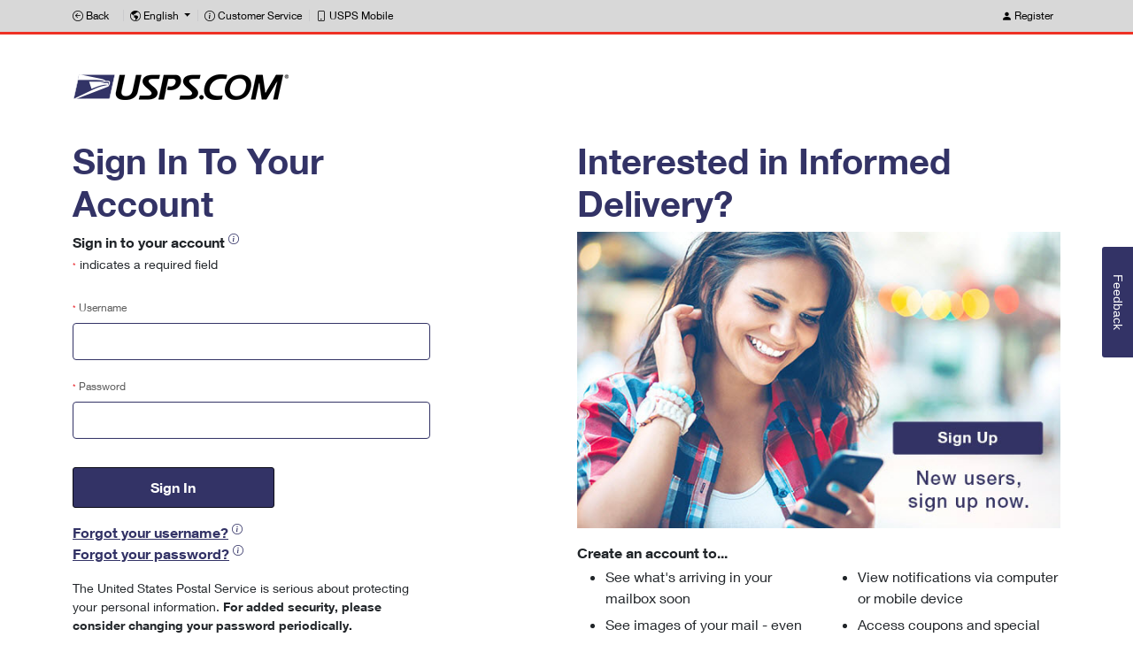

--- FILE ---
content_type: text/html; charset=UTF-8
request_url: https://reg.usps.com/entreg/LoginAction_input?app=UspsTools&appURL=https://tools.usps.com/go/TrackConfirmAction_input&_gl=1*j2hvz2*_ga*Mzg3NzgxNjMxLjE2NTIwMjEzMzQ.*_ga_3NXP3C8S9V*MTY1ODMxMTkzMS4xNC4xLjE2NTgzMTIxMjMuMA..
body_size: 186505
content:



<!doctype html>

<html lang="en" class="h-100">
<head>
    <meta charset="utf-8">
    <meta name="viewport" content="width=device-width, initial-scale=1">
	<meta http-equiv="Pragma" content="no-cache" />
	<meta http-equiv="no-cache" />
	<meta http-equiv="Expires" content="-1" />
	<meta http-equiv="Cache-Control" content="no-cache" />
	
	
    <meta name="description" content="Create a USPS.com(registered trademark symbol) account to print shipping labels, request a Carrier Pickup, buy stamps, shop, plus much more.">
    <meta name="keywords" content="">
    <meta name="author" content="www.usps.com">
    <link rel="icon" href="/entreg/favicon.ico">
    
	<title>USPS.com&reg; - Sign In</title>
    
	


  <link href="/entreg/assets/css/globals/usps-fonts.css" rel="stylesheet">
  
  <link href="/entreg/assets/css/vendor/bootstrap/5.2.3/bootstrap-icons.min.css" rel="stylesheet">
  <link href="/entreg/assets/css/vendor/bootstrap/5.2.3/bootstrap.min.css" rel="stylesheet">
  <link href="/entreg/assets/css/vendor/bootstrap/5.2.3/sticky-footer.css" rel="stylesheet">
  <link href="/entreg/assets/css/vendor/bootstrap/5.2.3/usps-theme.css" rel="stylesheet">
    
  
  

  
  
  
  
  
</head>
<body class="d-flex flex-column h-100">

	
	<a class="visually-hidden-focusable" href="#content">Skip to main content</a>

	

















<header>

  

  
    
    
      <form method="post" id="header-language-form" name="headerLanguageForm" action="/entreg/LanguageAction"><input type="hidden" value="en" id="lang" name="lang" /></form>
      <nav class="navbar navbar-expand-md navbar-light bg-header-dark usps-nav">
        <div class="container usps-navbar-container">
		    
          <a id="link-back" href="/entreg/LoginAction_cancel" tabindex="0" class="navbar-brand mt-1 mb-1" title="Back to previous USPS.com application"><i class="bi-arrow-left-circle"></i> Back</a>
		    
          <button class="navbar-toggler" type="button" data-bs-toggle="collapse" data-bs-target="#navbarCollapse" aria-controls="navbarCollapse" aria-expanded="false" aria-label="Toggle navigation">
            <span class="navbar-toggler-icon"></span>
          </button>
          <div class="collapse navbar-collapse" id="navbarCollapse">
            <ul class="navbar-nav me-auto mb-2 mb-md-0">
              <li class="nav-item dropdown" id="client-nav">
                <a class="nav-link dropdown-toggle sm-pipe" href="#" id="navbarDropdown" role="button" data-bs-toggle="dropdown" aria-expanded="false" aria-label="Language Selection">
                  <i class="bi-globe-americas"></i> <span class="visually-hidden">Your current language selection is </span> 
                  <span id="current-lang-selection-en">English</span>
                  <span id="current-lang-selection-es" class="d-none"><span class="visually-hidden">Spanish</span> Espa&ntilde;ol</span>
                  <span id="current-lang-selection-zh" class="d-none"><span class="visually-hidden">Chinese</span> &#31616;&#20307;&#20013;&#25991;</span>
                </a>
                <ul id="language-options" class="dropdown-menu" aria-labelledby="navbarDropdown">
                  <li><a class="dropdown-item multi-link" href="#" lang="en" data-lang="en">English</a></li>
                  <li role="presentation"><hr class="dropdown-divider" aria-hidden="true"></li>
                  <li><a class="dropdown-item multi-link" href="#" lang="es" data-lang="es">Espa&ntilde;ol</a></li>
                  <li role="presentation"><hr class="dropdown-divider" aria-hidden="true"></li>
                  <li><a class="dropdown-item multi-link" href="#" lang="zh" data-lang="zh">&#31616;&#20307;&#20013;&#25991;</a></li>
                </ul>
              </li>        
              <li class="nav-item">
                <a class="nav-link sm-pipe" href="https://www.usps.com/help/welcome.htm"><i class="bi-info-circle"></i> Customer Service</a>
              </li>
              <li class="nav-item">
                <a class="nav-link sm-pipe" href="https://www.usps.com/mobile/info.htm"><i class="bi-phone"></i> USPS Mobile</a>
              </li>
              
              
              
            </ul>
            
            
            
	            <ul class="d-flex navbar-nav mb-2 mb-md-0">
	              <li class="nav-item">
	                
	                
	                  <a href="/entreg/RegistrationAction_input" tabindex="0" class="nav-link register"><i class="bi-person-fill"></i> Register</a>
	                
	                
	              </li>
	            </ul>
            
            
          </div>
          
        </div>
      </nav>
    
  



  
  
    
      <div class="container">
        <div class="row">
          <div class="col-md-12">
            <a tabindex="0" href="https://www.usps.com">
            	<img alt="USPS.com home" 
            		 aria-label="USPS.com home" 
            		 src="/entreg/assets/images/des_brd_2color_logo_274x79.png" 
            		 id="usps-logo" />
           	</a>
            
          </div>
          
        </div>
      </div>
    
  	

</header>
	


	<div class="container mb-4 d-none" id="change-your-password-header">
		<div class="page-header-no-border">	
			<h1 class="usps-heading">Change Your Password</h1>
		</div>
	</div>



<div class="container" role="main" id="content">

	
	
	<div id="double-click" class="doubleclick visually-hidden"></div>	

	<form id="loginForm" name="loginForm" action="/entreg/LoginAction" method="post">
		<input type="hidden" name="struts.token.name" value="token" />
<input type="hidden" name="token" value="PJLIYXXKIXECHZCKRUTHK0LBUGN1BF4F" />
				
		<input type="hidden" name="4f8d661231c62c5f738aeb62b9e33de8278899f91e0dcffe7527014a56e3b4da" value="" />
		
		
				
		<div class="section-wrap mb-5" id="login-jumbotron-box">
			<div class="row" id="row-1">
				<div class="col-xs-12 col-sm-12 col-md-6">
	
					<div class="row mb-3">
						<div class="col-xs-12 col-sm-9 col-md-9">				
							<div id="sign-in-wrap" role="group" aria-labelledby="sign-in-head">
								
									<div class="page-header-no-border"><h1 class="usps-heading">Sign In To Your Account</h1></div>
									<span id="sign-in-head" class="usps-bold">Sign in to your account</span>
								
								
								<sup>
									<a role="button" 
										id="password-tip" 
										tabindex="0" 
										title="Username and Password" 
										data-placement="top"  
										data-remotecontent="/entreg/assets/html/tooltips/tool-tip-case-sensitive.html" 
										data-toggle="popover">
										<i class="bi-info-circle usps-blue"></i>
									</a>
								</sup>
								<br />
								<span class="required">*</span> <small>indicates a required field</small><br /><br />
								<div class="form-group has-feedback mb-3" id="form-group-username">
							       	<label id="for-username" for="username" class="form-label usps-label"><span class="required">*</span> Username</label>
					      			<input type="text" name="username" maxlength="50" value="" tabindex="0" id="username" class="form-control form-control-lg" autocorrect="off" autocomplete="off" aria-describedby="helpBlock" autocapitalize="off"/>
					      			<span class="error-txt" id="error-username"></span>
									<span class="visually-hidden" id="sr-only-error-username"></span>
							  	</div>
								<div class="form-group has-feedback mb-3" id="form-group-password">
									<label id="for-password" for="password" class="form-label usps-label"><span class="required">*</span> <span id="tmp-pswd-lbl"></span>Password</label>
									
									<input type="password" name="password" size="45" maxlength="50" value="" tabindex="0" id="password" class="form-control form-control-lg" title="Password" autocomplete="off"/>
									
									<span class="error-txt" id="error-password"></span>
									<span class="visually-hidden" id="sr-only-error-tPassword"></span>
									<span id="tmpPwdHelpBlock" class="form-text d-none">There is a problem with the temporary password entered.  Please re-enter your temporary password.</span>
								</div>
								<div id="response-msg"></div>
								
							</div>
						</div>
						<div class="col-xs-12 col-sm-3 col-md-3"></div>
					</div>

					<div class="d-grid gap-2 col-xs-12 col-sm-9 col-md-5 mb-3">
						<button type="button" class="btn btn-primary" id="btn-submit" tabindex="0">Sign In</button>
					</div>

					<div class="row mb-3">
						<div class="col-xs-12 col-sm-12 col-md-12">
							
		      					<a id="forgot-username-link" href="/entreg/ForgotUsernameAction_input" tabindex="0" class="style-guide usps-bold usps-link" title="Forgot Username">Forgot your username?</a>
								<sup>
									<a role="button" 
										id="password-tip" 
										tabindex="0" 
										title="Retrieve your username" 
										data-placement="top" 
										data-remotecontent="/entreg/assets/html/tooltips/tool-tip-forgot-useralias.html" 
										data-toggle="popover">
										<i class="bi-info-circle usps-blue"></i>
									</a>
								</sup>		
								<br />						
							
							
							<a id="forgot-password-link" href="/entreg/ForgotPasswordAction_input" tabindex="0" class="style-guide usps-bold usps-link" title="Forgot Password">Forgot your password?</a>
							<sup>
								<a role="button" 
									id="password-tip" 
									tabindex="0" 
									title="It's easy to create a new one" 
									data-placement="top" 
									data-remotecontent="/entreg/assets/html/tooltips/tool-tip-forgot-password.html" 
									data-toggle="popover">
									<i class="bi-info-circle usps-blue"></i>
								</a>
							</sup>
						</div>
					</div>
					
						<div class="row">
							<div class="col-xs-12 col-sm-8 col-md-9">
								<p class="small">
									The United States Postal Service is serious about protecting your personal information. <span class="usps-bold">For added security, please consider changing your password periodically.</span>
								</p>
							</div>
						</div>
					
				</div>
				<div class="col-xs-12 col-sm-12 col-md-6">
					<div class="row">
						<div class="col-xs-12 col-sm-12 col-md-12">
							
							
								<div class="page-header-no-border d-none d-sm-block"><h1 class="usps-heading">Interested in Informed Delivery?</h1></div>
								
								<div class="mb-3 d-none d-sm-block">
									<a id="sign-up-banner" href="/entreg/RegistrationAction_input" tabindex="0" title="Sign Up Now"><img src="/entreg/ShowImageUtil?imageId=59CD0DC69442568BE0502A3824043201" class="img-fluid" /></a>
								</div>
								<div class="d-none d-sm-block">
								
									
										<span class="usps-bold">Create an account to...</span>
																	
									
									<div class="row">
										<div class="col-xs-6 col-sm-6 col-md-6">
											<ul class="new-to-usps-bullet-list">
												
													
														<li>See what's arriving in your mailbox soon</li>
													
												
													
												
													
														<li>See images of your mail - even when traveling</li>
													
												
													
												
											</ul>
										</div>
										<div class="col-xs-6 col-sm-6 col-md-6">
											<ul class="new-to-usps-bullet-list">
												
													
												
													
														<li>View notifications via computer or mobile device</li>
													
												
													
												
													
														<li>Access coupons and special offers</li>
													
												
											</ul>
										</div>
									</div>
								</div>
							
							

							<div class="card text-dark bg-light border-light mt-5 d-block d-sm-none">
							  <div class="card-body">
							    <a id="sign-up-link" href="/entreg/RegistrationAction_input" tabindex="0" class="usps-text-decoration-none" title="New? Create an account">New? Create an account</a>
							  </div>
							</div>
							
							<div class="d-none">
								<strong>Browser Info</strong>
								<ul class="list-unstyled">
									<li>Browser Name: Chrome 13</li>
									<li>Browser Type: WEB_BROWSER</li>
									<li>Manufacturer: GOOGLE</li>
									<li>Rendering Engine: WEBKIT</li>
								</ul>
								<strong>Browser Version Info</strong>
								<ul class="list-unstyled">
									<li>Version: 131.0.0.0</li>
									<li>Major Version: 131</li>
									<li>Minor Version: 0</li>
								</ul>
								<strong>Operating System Info</strong>
								<ul class="list-unstyled">
									<li>Operating System: Mac OS X</li>
									<li>Manufacturer: APPLE</li>
									<li>Device Type: COMPUTER</li>
								</ul>
							</div>
						</div>
					</div>
				</div>
			</div>

			
			<div class="row d-none" id="row-2">
				<div class="col-xs-12 col-sm-12 col-md-5">
					<div class="card text-dark bg-light border-light">
						<div class="card-body">
							<h4 class="usps-heading mb-3" id="password-change-required"><i class="bi-exclamation-circle-fill"></i> A password change is required.</h4>
							<h4 class="usps-heading mb-3 d-none" id="password-change-expired"><i class="bi-exclamation-circle-fill"></i> Your password has expired.</h4>
							<p>In order to sign-in to your account, you must first change your password.</p>
							<p>Please create a new password for your account.  We highly recommend you create a unique password - one that you don't use for other websites.</p>
						</div>
					</div>
				</div>
				
				<div class="col-xs-12 col-sm-12 col-md-6 offset-md-1">
		
					<div class="row mb-4">
						<div class="col-xs-12 col-sm-12 col-md-8">
		
								<div id="password-change-wrap">
									<span class="usps-bold">Enter a New Password</span><br />
									<span class="required">*</span> <small>indicates a required field</small><br /><br />
									
									<div class="form-group has-feedback mb-3" id="form-group-tPasswordNew">
										<label id="for-tPasswordNew" for="tPasswordNew" class="form-label usps-label"><span class="required">*</span> New Password</label>
										<input type="password" name="newPassword" size="45" maxlength="50" tabindex="0" id="tPasswordNew" class="form-control form-control-lg" title="New Password" autocomplete="off" aria-describedby="helpBlock"/>
										<span class="visually-hidden" id="sr-only-error-tPasswordNew"></span>
								  	</div>
									<div id="popover_content_wrapper" style="display: none;">
										<strong>Your password must:</strong>
										<ul class="list-unstyled pswd_list">
											<li class="pswd-info-username pswd_info_valid" id="pswd_info_username">Not match your username</li>
											<li class="pswd-info-length pswd_info_invalid" id="pswd_info_length">Be 8 to 50 characters long</li>
											<li class="pswd-info-capital pswd_info_invalid" id="pswd_info_capital">Have at least one upper case letter</li>
											<li class="pswd-info-lower pswd_info_invalid" id="pswd_info_lower">Have at least one lower case letter</li>
											<li class="pswd-info-number pswd_info_invalid" id="pswd_info_number">Have at least one number</li>
											<li class="pswd-info-symbol pswd_info_invalid" id="pswd_info_symbol">
												Only allowable special characters (if used).<br>
												<strong>- ( ) . &amp; @ ? ' # , / " + !</strong>
											</li>
											<li class="pswd-info-repeats pswd_info_invalid" id="pswd_info_repeats">Not contain more than 2 consecutive repeat characters</li>
										</ul>
									</div>
								  	
									<div class="form-group mb-3" id="form-group-tPasswordRetype">
				               			<label id="for-tPasswordRetype" for="tPasswordRetype" class="form-label usps-label"><span class="required">*</span> Re-Type New Password</label>
										<input type="password" name="retypeNewPassword" size="45" maxlength="55" tabindex="0" id="tPasswordRetype" class="form-control form-control-lg" title="Retype New Password" autocomplete="off"/>
										<span class="visually-hidden" id="sr-only-error-tPasswordRetype"></span>
										<span id="helpBlock" class="form-text">
											Passwords must be at least 8 characters in length and include at least one uppercase letter, one lowercase letter, and one number.  
											They are case-sensitive and cannot include your username or more than two consecutive identical characters.
										</span>
									</div>
									<div id="popover_content_wrapper_retype" style="display: none">
										<strong>Your re-type password:</strong>
										<ul class="list-unstyled pswd_list">
											<li class="retype-pswd-info-matching pswd_info_invalid" id="retype_pswd_info_matching">Passwords Do Not Match</li>
											<li class="retype-pswd-info-match pswd_info_valid" id="retype_pswd_info_match">Passwords Successfully Match</li>
											<li class="retype-pswd-info-invalid pswd_info_invalid" id="retype_pswd_info_invalid">Invalid Password</li>
											<li class="retype-pswd-info-matching-progress pswd_info_matching_progress" id="retype_pswd_info_matching_progress">Passwords Matching So Far</li>
											<li class="retype-pswd-info-begin pswd_info_begin" id="retype_pswd_info_begin">Begin Re-Typing Your Password</li>
										</ul>
									</div>
								</div>
								
						</div>
						<div class="col-xs-12 col-sm-12 col-md-4"></div>
					</div>
					<div class="row">
						<div class="col-xs-12 col-sm-12 col-md-8">
							<div class="row">
								<div class="d-grid gap-2 col-xs-12 col-sm-12 col-md-6 mb-2 mb-sm-0">
									<button type="button" class="btn btn-outline-dark" id="btn-back" tabindex="0">Back</button>
								</div>
								<div class="d-grid gap-2 col-xs-12 col-sm-12 col-md-6">
									<button type="button" class="btn btn-primary" id="btn-continue" tabindex="0">Continue</button>
								</div>
							</div>
						</div>
						<div class="col-xs-12 col-sm-12 col-md-4">
							<img id="login-ajax-loading-2" class="ajax-loading d-none" src="/entreg/assets/images/ajax-loader-t.gif" alt="loading..." width="32" height="32" />
						</div>
					</div>
					<div class="row">
						<div class="col-xs-12 col-sm-12 col-md-8" id="response-change-msg"></div>
					</div>
		
				</div>
			</div>
			
			<div class="row d-none" id="row-3">
				<div class="col-xs-12 col-sm-12 col-md-12 col-lg-12">
					
					<div class="two-factor-container">					
						<div class="row mb-3">
							<div class="col-xs-12 col-sm-12 col-md-8 offset-md-2 text-center">
								<img src="/entreg/assets/images/icons/2fa-icon.png" alt="muli-factor authentication icon" width="50" height="50" />
								<h1 class="usps-heading">Enter your code</h1>
							</div>
						</div>
						<div class="row mb-3">
							<div class="col-xs-12 col-sm-12 col-md-10 offset-md-1 text-center">					
								<p id="code-via-sms-msg">
									We sent a 6-digit verification code to <span class="usps-mfa-option-text"><span id="mobile-number-last-two">**</span></span>. 
									<span class="d-none d-sm-inline-block">
										<sup>
											<a role="button" 
												id="validation-code-tip" 
												tabindex="0" 
												title="Verification Code" 
												data-placement="left" 
												data-remotecontent="/entreg/assets/html/tooltips/tool-tip-mfa-code.html" 
												data-toggle="popover">
												
												<i class="bi-info-circle usps-blue"></i>
											</a>
										</sup>
									</span>
									<span class="d-inline-block d-sm-none">
										<sup>
											<a title="Verification Code" 
												tabindex="0" 
												class="mfa-modal" 
												role="button" 
												data-toggle="modal">
												
												<i class="bi-info-circle usps-blue"></i>
											</a>
										</sup>
									</span>
								</p>
							</div>
						</div>
						<div class="row mb-5">
							<div class="col-xs-12 col-sm-8 offset-sm-2 col-md-6 offset-md-3 col-lg-4 offset-lg-4">
								<div class="form-group" id="form-group-twoFactorCode">
									<label id="for-twoFactorCode" for="twoFactorCode" class="form-label visually-hidden"><span class="required">*</span> Multi-Factor Code</label>
									<div class="input-container">
										<input type="text" name="twoFactorCode" maxlength="6" value="" tabindex="0" id="twoFactorCode" class="form-control form-control-lg two-factor-input" inputmode="numeric" autocomplete="off" placeholder="Verification Code"/>
										<a id="send-new-sms-code" href="#" tabindex="0" class="small link-inside-input" title="Send a new code now">Resend</a>
									</div>
									<span id="error-twoFactorCode" class="error-txt"></span>
									<span class="visually-hidden" id="sr-only-error-twoFactorCode"></span>
								</div>
							</div>
						</div>

						<div class="row mb-3">
							<div class="d-grid gap-2 col-sm-12 col-md-4 col-lg-2 mx-auto">
								<button type="button" class="btn btn-primary" id="btn-2fa-continue" tabindex="0">Verify</button>
							</div>
						</div>
						<div class="row mb-3">
							<div class="col-sm-12 col-md-4 mx-auto">
								<p class="text-center"><span id="2fa-sms-error-msg" class="error-txt"></span></p>
								<p id="send-new-code-msg" class="valid-txt text-center d-none">
									<i class="bi-check-circle-fill"></i> <span class="usps-bold"> A new code has been sent to your mobile device!</span>
								</p>
							</div>
						</div>
						<div class="row mb-3">
							<div class="col-sm-12 col-md-12 mx-auto">
								<p class="text-center">Didn't receive your Verification Code?  <a href="#" id="send-code-via-email" class="underline">Try sending via email</a>.</p>
							</div>
						</div>
					</div>
					
				</div>
			</div>			

			<div class="row d-none" id="row-4">
				<div class="col-xs-12 col-sm-12 col-md-12 col-lg-12">

					<div class="row justify-content-center mb-5">
						<div class="col-sm-12 col-md-8 col-lg-6 text-center">
							<img src="/entreg/assets/images/icons/2fa-icon.png" alt="multi-factor authentication icon" width="50" height="50" class="mb-1" />
							<h1 class="usps-heading">Get your one-time code</h1>
							<hr class="usps-hr" />
							<div class="text-start">
								<div class="form-check mb-2" id="choice-email-radio">
									<input type="radio" name="mfaTypeRadio" id="mfa-type-radio-email" class="form-check-input mfa-choice-radio" tabindex="0" value="email" checked>
									<label class="mfa-choice-label-text" for="mfa-type-radio-email">
										Email message to <span id="choice-email-masked" class="usps-mfa-option-text">xxx</span>
									</label>
								</div>
								<div class="d-none" id="mfa-type-email-disabled-msg">
									<p class="error-txt ms-4">The email messaging option is temporarily unavailable.</p>
								</div>
								<div class="form-check" id="choice-sms-radio">
									<input type="radio" name="mfaTypeRadio" id="mfa-type-radio-sms" class="form-check-input mfa-choice-radio" tabindex="0" value="sms">
									<label class="mfa-choice-label-text" for="mfa-type-radio-sms">
										Text message to <span class="usps-mfa-option-text"><span id="choice-mobile-number-last-two">xx</span></span> 
									</label>
									<span class="d-none d-sm-inline-block">
										<sup>
											<a role="button" 
												id="rates-apply-tip" 
												tabindex="0" 
												title="Verification Code" 
												data-placement="left" 
												data-remotecontent="/entreg/assets/html/tooltips/tool-tip-mfa-code.html" 
												data-toggle="popover">
												<i class="bi-info-circle usps-blue"></i>
											</a>
										</sup>
									</span>
									<span class="d-inline-block d-sm-none">
										<sup>
											<a title="Verification Code" 
												tabindex="0" 
												class="mfa-modal" 
												role="button" 
												data-toggle="modal">
												<i class="bi-info-circle usps-blue"></i>
											</a>
										</sup>
									</span>
								</div>
								<div class="d-none" id="mfa-type-sms-disabled-msg">
									<p class="error-txt ms-4">The SMS text messaging option is temporarily unavailable.</p>
								</div>
							</div>

						</div>
					</div>
					<div class="row mb-3">
						<div class="d-grid gap-2 col-sm-12 col-md-4 col-lg-2 mx-auto">
							<button type="button" class="btn btn-primary" id="btn-2fa-type-continue" tabindex="0">Continue</button>
							<p class="text-center"><span id="2fa-type-msg" class="error-txt"></span></p>
						</div>							
					</div>

				</div>
			</div>
			
			<div class="row d-none" id="row-5">
				<div class="col-xs-12 col-sm-12 col-md-12 col-lg-12">
					
					<div class="two-factor-container">					
						<div class="row mb-3">
							<div class="col-xs-12 col-sm-12 col-md-8 offset-md-2 text-center">
								<img src="/entreg/assets/images/icons/2fa-icon.png" alt="multi-factor authentication icon" width="50" height="50" />
								<h1 class="usps-heading">Enter your code</h1>
							</div>
						</div>
						<div class="row mb-3">
							<div class="col-xs-12 col-sm-12 col-md-10 offset-md-1 text-center">					
								<p id="code-via-email-msg">We sent a 6-digit verification code to <span class="usps-mfa-option-text"><span id="email-masked">xxx</span></span>.</p>
							</div>
						</div>
	
						<div class="row mb-5">
							<div class="col-xs-12 col-sm-8 offset-sm-2 col-md-6 offset-md-3 col-lg-4 offset-lg-4">
									
								<div class="form-group" id="form-group-twoFactorEmailCode">
									<label id="for-twoFactorEmailCode" for="twoFactorEmailCode" class="form-label visually-hidden"><span class="required">*</span> Multi-Factor Code</label>
									<div class="input-container">
										<input type="text" name="twoFactorEmailCode" maxlength="6" value="" tabindex="0" id="twoFactorEmailCode" class="form-control form-control-lg" inputmode="numeric" autocomplete="off" placeholder="Verification Code"/>
										<a id="send-new-email-code" href="#" tabindex="0" class="small link-inside-input" title="Send a new code now">Resend</a>
										
									</div>
									<span id="error-twoFactorEmailCode" class="error-txt"></span>
									<span class="visually-hidden" id="sr-only-error-twoFactorEmailCode"></span>
								</div>
																
							</div>
						</div>

						<div class="row mb-3">
							<div class="d-grid gap-2 col-sm-12 col-md-4 col-lg-2 mx-auto">
								<button type="button" class="btn btn-primary" id="btn-2fa-email-continue" tabindex="0">Verify</button>
							</div>
						</div>
						<div class="row mb-3">
							<div class="col-sm-12 col-md-4 mx-auto">
								<p class="text-center"><span id="2fa-email-error-msg" class="error-txt"></span></p>
								<p id="send-new-email-code-msg" class="valid-txt text-center d-none">
									<i class="bi-check-circle-fill"></i> <span class="usps-bold">A new code has been sent to your email address!</span>
								</p>
							</div>
						</div>
						
					</div>
				</div>
			</div>
			
		</div><!--/sectionwrap -->
	</form>


	
</div><!--/container -->

<div class="modal fade" id="mfa-modal" tabindex="-1" role="dialog" aria-labelledby="mfa-modal-label">
	<div class="modal-dialog" role="document">
		<div class="modal-content">
			<div class="modal-header">
				<h5 class="modal-title" id="mfa-modal-label"><strong>Verification Code</strong></h5>
				<button type="button" class="btn-close" data-bs-dismiss="modal" aria-label="Close"></button>
			</div>
			<div class="modal-body">
			</div>
			<div class="modal-footer">
				<button type="button" class="btn btn-outline-dark" data-bs-dismiss="modal">Close</button>
			</div>
		</div>
	</div>
</div>

	


	<footer class="footer mt-auto py-3 bg-light">
	  <div class="container">
			<div class="row mt-4">
				<div class="col-12 col-sm-12 col-md-12">
					<img class="footer-logo" 
						 alt="USPS.com logo with registered trademark" 
						 aria-label="USPS.com logo with registered trademark" 
						 src="/entreg/assets/images/footer/footer-logo.png" 
					/>
				</div>
			</div>
			<div class="row mt-5 mb-4">
				<div class="col-6 col-sm-12 col-md-3 mb-5 mb-md-0">
					<h5 class="global-footer--navigation-category">helpful links</h5>
					<ul class="list-unstyled global-footer--navigation-options">
						<li><a href="https://www.usps.com/help/contact-us.htm" tabindex="0">Contact Us</a></li>
						<li><a href="https://www.usps.com/globals/site-index.htm" tabindex="0">Site Index</a></li>
						<li><a href="https://faq.usps.com/s/" tabindex="0">FAQs</a></li>
					</ul>
					<h5 class="global-footer--navigation-category">USPS Jobs</h5>
					<ul class="list-unstyled global-footer--navigation-options">
						<li><a href="https://about.usps.com/careers/" tabindex="0">Careers</a></li>
					</ul>
				</div>
				<div class="col-6 col-sm-12 col-md-3 mb-5 mb-md-0">
					<h5 class="global-footer--navigation-category">On about.usps.com</h5>
					<ul class="list-unstyled global-footer--navigation-options">
						<li><a href="https://about.usps.com" tabindex="0">About USPS Home</a></li>
						<li><a href="https://about.usps.com/newsroom/" tabindex="0">Newsroom</a></li>
						<li><a href="https://about.usps.com/newsroom/service-alerts/" tabindex="0">USPS Service Updates</a></li>
						<li><a href="https://about.usps.com/resources/" tabindex="0">Forms &amp; Publications</a></li>
						<li><a href="https://about.usps.com/what/government-services/" tabindex="0">Government Services</a></li>
					</ul>
				</div>
				<div class="col-6 col-sm-12 col-md-3">
					<h5 class="global-footer--navigation-category">Other USPS Sites</h5>
					<ul class="list-unstyled global-footer--navigation-options">
						<li><a href="https://gateway.usps.com" tabindex="0">Business Customer Gateway</a></li>
						<li><a href="https://www.uspis.gov" tabindex="0">Postal Inspectors</a></li>
						<li><a href="https://www.uspsoig.gov" tabindex="0">Inspector General</a></li>
						<li><a href="https://pe.usps.com" tabindex="0">Postal Explorer</a></li>
						<li><a target="_blank" href="https://postalmuseum.si.edu" tabindex="0">National Postal Museum</a></li>
						<li><a href="https://www.usps.com/business/web-tools-apis/" tabindex="0">Resources for Developers</a></li>
						<li><a href="https://postalpro.usps.com" tabindex="0">PostalPro</a></li>
						
					</ul>
	 			</div>
	 			<div class="col-6 col-sm-12 col-md-3">
					<h5 class="global-footer--navigation-category">Legal Information</h5>
					<ul class="list-unstyled global-footer--navigation-options">
						<li><a href="https://about.usps.com/who/legal/privacy-policy/" tabindex="0">Privacy Policy</a></li>
						<li><a href="https://about.usps.com/who/legal/terms-of-use.htm" tabindex="0">Terms of Use</a></li>
						<li><a href="https://about.usps.com/who/legal/foia/" tabindex="0">FOIA</a></li>
						<li><a href="https://about.usps.com/who/legal/no-fear-act/" tabindex="0">No FEAR Act/EEO Contacts</a></li>
						<li><a href="https://about.usps.com/who/legal/fair-chance-act/" tabindex="0">Fair Chance Act</a></li>
						<li><a href="https://about.usps.com/who/legal/accessibility-statement/" tabindex="0">Accessibility Statement</a></li>
					</ul>			  
				</div>
			</div>
			<div class="row mb-4 global-footer--copyright">
				<div class="col-12 col-sm-12 col-md-12">
					<div id="footer-copyright">Copyright &copy; 2026 USPS. All Rights Reserved. 
						
							<!-- [Build 10.0.14 January 02, 2026] -->
						
						
					</div>
				</div>
			</div>
			<div class="row">
				<div class="col-12 col-sm-12 col-md-12">
					<ul class="list-inline global-footer--social" id="social-links">
						<li class="list-inline-item">
							<a href="https://www.facebook.com/USPS?rf=108501355848630" target="_blank">
								<img src="/entreg/assets/images/footer/facebook_logo.png" alt="Facebook" />
							</a>
						</li>
						<li class="list-inline-item">
							<a href="https://www.instagram.com/uspostalservice/?hl=en" target="_blank">
								<img src="/entreg/assets/images/footer/instagram_logo.png" alt="Instagram" />
							</a>
						</li>
						<li class="list-inline-item">
							<a href="http://www.pinterest.com/uspsstamps/" target="_blank">
								<img src="/entreg/assets/images/footer/pinterest_logo.png" alt="Pinterest" />
							</a>
						</li>
						<li class="list-inline-item">
							<a href="https://www.threads.net/@uspostalservice?hl=en" target="_blank">
								<img src="/entreg/assets/images/footer/threads_logo.png" alt="Threads" />
							</a>
						</li>
						<li class="list-inline-item">
							<a href="https://twitter.com/usps" target="_blank">
								<img src="/entreg/assets/images/footer/x_logo.png" alt="X" />
							</a>
						</li>
						<li class="list-inline-item">
							<a href="https://www.youtube.com/usps" target="_blank" class="social-youtube">
								<img src="/entreg/assets/images/footer/youtube_logo.png" alt="Youtube" />
							</a>
						</li>
					</ul>
				</div>
			</div>	  
		</div>
	</footer>

	
	<!-- Google Tag Manager -->
	<noscript><iframe src="//www.googletagmanager.com/ns.html?id=GTM-MVCC8H"
	height="0" width="0" style="display:none;visibility:hidden"></iframe></noscript>
	<script nonce="h7RBhJKqMxOLNe9biEwbVRlx">(function T(o,A,z,l){var eR={},em={};var eO=ReferenceError,ek=TypeError,eJ=Object,en=RegExp,et=Number,eI=String,ea=Array,eS=eJ.bind,ex=eJ.call,eP=ex.bind(eS,ex),L=eJ.apply,eZ=eP(L),U=[].push,f=[].pop,m=[].slice,y=[].splice,B=[].join,d=[].map,p=eP(U),w=eP(m),q=eP(B),D=eP(d),R={}.hasOwnProperty,E=eP(R),g=JSON.stringify,Y=eJ.getOwnPropertyDescriptor,eF=eJ.defineProperty,eT=eI.fromCharCode,C=Math.min,eV=Math.floor,ev=eJ.create,Z="".indexOf,h="".charAt,b=eP(Z),ec=eP(h),ew=typeof Uint8Array==="function"?Uint8Array:ea;var G=[eO,ek,eJ,en,et,eI,ea,eS,ex,L,U,f,m,y,B,d,R,g,Y,eF,eT,C,eV,ev,Z,h,ew];var r=["ZGyXU7E","fX2of5btxyc1U-uW","GqZU3RANK5XZ","1GaXW5H8xCwedA","sqsX3wNIIKiolw","ipwe1QwtEpTflRY5GTiuW08","JFneENWz_GI_L44","Cg6obZXfs3hqHqnazv1f9a9srGE","ex-3c4-kpkpXQKvLoNpW","round","Q1OIbp_sxQ","-ErHH-qq5X5aQJnAiuJOjw","xvR8pVkLEcix","done","ltos_xtNK4yy","qCKwauf63l05K9Q","DYxtq1Yrf9z-wHkM","Q7dxs0M","haAFwg8xU4SbuQU","aky_Pa27oG0YNNTj","\uD83D\uDEB5\u200D","huop-xJLKd-RsDsbMEqZIH6zTrpXZ3DdVW5TiD0WkEW4jZJrMNc-DXnnlgdqxRLDHUx5tPmVRvH4conL2w","\uD83C\uDFF4\uDB40\uDC67\uDB40\uDC62\uDB40\uDC65\uDB40\uDC6E\uDB40\uDC67\uDB40\uDC7F","ZbxCmFs1D5O86D4G","QaVoslECM9TwmyxaVhLJTEvn","Jug36xtJNpK31X9ZOg","hZV9vVMlSg","jppNhGMoUYvVmn9XZ0_AIkKiD5MmKjn2eCoR_Ql26lKx9Y4","35sQ1CdO","dyjyKg","interactive","acQfyA","pX_GL8-d-AURcP2SlboGpskgxRA","oBuIEKG_5X1LY83UnoACz4kRqDHF2dV635W8b-mwKug","iYBetEdFHevCxGo","oV6DYpvpyWAHWPKN750","yjzERMvq9y1gaZOjmr1F7I4QzjvN","ymWvfp3G","7LAj5yw6eN7ZlyI-Lg","XhzpKfebqQ","JdIb5w","eYM263MCJ77nmw","_CibQbz66CNCIfHq9vIMrw","7sc","G_cG0QFneaWS","-V_3f8ec338_Q6c","jwqff8I","children","Uint8Array","A58j9E58BIz0hTZ5XAetfiriBdBqIn6HJ2lHrFMFjkDg5_NgXcd3ciykzgQ_vwvHezUi4MfBGM_hLNrX2gXezXJwC8juhF5ncGeF8JHUD4IX","tyexZtzulh5iCemXzMwH0LVxykaG-qdJ-7vBfJnZQdIxNw7pw1TlpO40UMjsTw","261HwGQvb53gxUwdRRqMTQ","G6Y7_gFOHKT1i3YIKluMKDirbewfN2P6NA","querySelector","charset","EwSER77IkBs","1pQ","setAttribute","fXOzfMzF-EI9fA","G9Fpm2Y7QYmww0kRPRuoBWw","8QO_aMLtjURkPrXkxr1x-KI23B_956VSsa3JP4OLGIl7OnHhjw6mpvYwQZ6zappPqee1YEpG0BFvt1EM","length","RcBiokQENd6-xQBjdj7INDw","UvsHyChEK-SNlXY_KQuPQTnrR99lHWmANQ","3kClcoTU5TUrSQ","ZoRv5k0","k44b1h5cdK7Jo24","jU0","setTimeout","NKFvuVIWb9Xmww","href","-xm6ZI3bnFZEFbff","frame","Z1boPs_G","2NId3TE","NJBDrwUjBQ","qjjGHuy013NScP6Yl-4q","tiP7ZoSPu1RRSLQ","UQGGXaztqT0","U9QK2m84FK2a","dWbaAuui2HJOfpHZkv8","WgDdJsLU8Q","8Q7iONWQ","u91NhGgiO_Gx8zI4IjHUalrcCe47Sg","createEvent","lSDQBA","^(xn--zn7c)?$|%","Intl","TlvlI7ymxgkyY8a0muM6rvJn","LjP8N_Cas1B7D4TV54VUzuFdlHPW4b9C","RangeError","Amw","LXOhQafI63xLPpil","JPtwv1MQQpyCrw","Zs53oEIQX5ew","vPFPiWwjEvKO6g","kMZY1g","k-xw8V4eFpizq2MkIHGnNA","YWefXKbxmzQcJKbHzqxxh40A7A","pvcp4ANdH5K7lw","4DC4KNTXjBFwEA","ccVfkHI1SJmi-EolUS-vRxLQdOppQ166AUE60A","azDIC-_p","[base64]","T07iJNWfz1Z0Ufm-4It2-a5ngwbr","ugHrY5SrlD9kPvOnkcZopA","sgqmdaig_U4yacHh4o1W","U3GKRIL50g","-AWDUoPKrnUJPZnY","6VjQG-eo-x8QI4LCnA","7wX4P5u0iFBDH67h","8Mw","o5kRiD16G60","Xtw04TtSb-Cs1n4UPR6RcA","V5M","kIoChyBlcA","U9oW_kNaSae8uAgQLgiS","9nqhSK_u_R4eEI2-l7A6kA","0T_WAeCaxXE","4tIQpCVvF6-qoCM","\uD83E\uDD58","HEzTAe-p7jkcR4LJj9UfmstetTKUg882yICyU-LzcKQVVhKC7XeLyZ4dK-HbBuMn1srMBSYl_X4DyTkvJvFlJYaN8Sw","self","3QW9beXMikd3PKn-xak","rATbH_uvlHVHOore","Cdkp-hJMEw","1gXwJdbq0w","7lTrMMaZu2Fs","HweXUqL82xJ9abjYjd480s0KxT8","l7ZctU4GIPLqzmVAaVTYc2ukEYwy","QrwT3WdvJLvCqRxSVSubTw","It59t10DZw","x_kTz3FWY8aE8gc","m6pT_ztYQQ","usZMl1A_R-OupA","q_1xgHE6evqC1DF4VxXLMw","af5eh0deGA","parse","YBmKR7TE8mByYNSxydgvoIM2p1H7lMwkxw","\u26CE","yrt5h0kTVtn6qzxiExnl","-Tw","VkmfTbHqrQQ0PtSIwQ","WCn9Rt7Z3hZWVd2jsu5b7JwJsmTB","LTavNdTrhDpJBKc","z02STrLgiQ","svg","5vUx9gpOeoOi3WgU","nKc1_A0","q_Rb","1ZZd0XolZZXh4kIGbQCHQRnRSLtLTF0","Xt1uo38LRMHU4mQjah2jQD2p","7zjUM9ywng4wUaSK9w","QH2ETo-Q","capture","IxLBAvCwikBfJYPvze100dsE9TmLg51sxJOhRbHeSPQVGXTE-jCKjuhaXqLBSddgoYmOHTQmtwgN4DgNYfsgTIHasmVYcejMmI5CYTw_qia9Jev95whfWJcmclI","Error","RRI","fMst8xt0K5_xwS49B0WSNi7-","bind","52yPSLE","mXDdEMPM","XeZ-qVs7KvTV8k4cKw","8z2uWc_tq3g3Bvzu2w","GGncDdKl8TkWfIs","NMo1wydKee2d7009WTznYgadYIpRB12vN1FjlQ","stringify","ibAK4ABKKLzt9Xs_DQ","wO5WvhsVEJnUump3Ni-CDGfHEqpuRQHQODZkvURA334","3GOh","POZMklE6GPk","JSON","any","ucNuiiADfJbj6QI6FxSuMw","hAU","constructor","console","fromCharCode","DXbJEO_a5kIBZ9zVwvJjhoI3pg","charCodeAt","VhrQB7qXomxPHZ_C6JZqkZAC6yvmjoF6m86nUQ","target","_PUu_jpBLduY0wQONwKdZzA","sqJSmXwvIJnNsg","form","1l-YQLv8k3owI4nc","QqwC3ytlApA","Kmn4H6Wh6w","xyW1LrDc83J7UPLRnc4f","X6Mk8QRDdZ_V3GEEPWY","HfJ9q1ASWceSxH4Hcw","-dMv7wdWa8bmqG0CdEGKCz6sDbsDdDOATyo","eyuTe97Q1VwRf6-y8-pHyaIC12-rgMQX_fPXDYGFGrVyJhC6mgyAouVVIYztH7cKjMA","cpESzwk","D7pJsFZo","rYpEils-FYvH","hGOrcJbG-h4URvqGuNgW","ptoz4QhRCZDy_1EwKAfOTnT7IMUsMWqVaWgmnQ","OCfrNNaI2XF_FabBi5Q","vVzGQqQ","crypto","fGrVM-OD70QjZQ","_HCuc4fN0xQ-Ng","miqPHY7h1mBAbw","F4p8uEklSqbxrBU","dgrjMdiBgBp2A8388swu3I129RXQvIEEqPOpTe6GLv8nb1DJ3H-47OcvM6rx","iO8","gb83pAw","9uVWgE5WXJ2q_FEfRSqLLWeQAqcYfVvHE20fiStz40bh96gHQ4pTfF625xk","PONknF8aBL2cpA","sort","XlXBB5ua7W8Ycarjtax3tg","Wo9SjWw6AvCajUwVVUg","tl6laJ7Oqw","f5YpwHc4","start","tsR7pEoXEsqyjHhA","lJJVwD4kaZXv418","nnz5Idux_kAZUvGe","XcliulEYBfqz_So3Gk_oKFGjX5s","ied1mE8_Vtut","y8tYrgwCT4_F3y0wJTaHFWfE","K5Ux_U96KrPfsBhQVg","FEnyNdz4-X0VU_jO699Ulg","p-N9vF0MGM6szxg_MBH9TnL5PNYWb32Wbjw","l7MG1CpxAPLHsh9JDmPkRleLQLYRHwz1VgUqwTJ_9ni32L8aa-pAEzyds29V32GpYypMkbS9JqyGbLaruXWt5g5ALvTB435HHA3j37Cda-1jtDE3Lw","empty","BzHODPOhsCoWZI25zK17vs9D8UDIi8d2s4PhWa6rLJwtUEjt2QXG2f4GepjIQ6Ap6eDfESkr8EMJ","JCOKfJXFgQcxDss","Vc5rgnEiX5is51gTKg6s","TRUE","UCvNCLWxzS19YN2e","NWLOGvPUwnA9btA","frameElement","push","dEf1JYjYlDUXUfCl5-Myrb9sshH58rI","\uD83D\uDC69\u200D\uD83D\uDC69\u200D\uD83D\uDC67","-1epfoXL8EdhCOuX7sYfnL4xliGj76wR1a3DNtnaWr5NN2qO-2mrtdFqHf2rNctdjsK0fV9MlSR5xlBbIJc1","JMYc3SRuEa-e8UNeAV0","X7Qh4xRPWorxmUtBSEapADc","uAyIAZzp2mBxfeX5rOQ","X16-cerD_yEp","__proto__","some","irgq7k4j","Z5Vx6kQKZA","string","dFGBU6noujUSeMyw","ewHoOtOKtFFvHPi05cA61r427y2Y-9ce5-7jDbXRGIdyfkrdyHSy4fMiQKegGtZN1vOxdCwfnDxH-kwBJe48YLT-oH9hCa_Gv7BIJXkfwQOcTa2NljYyUY1WSVXYk8qowVCXnp00PYQzw6UU55KH-jIFHx3gI0mRL9KXR_C_nQ","52KcaeLK8CkBYNaT8II","johLmXApF_LTpAxeBlyEBVGoOtRRHgPRAgsIhA85_22Y1OATIbxXBwaZgUAB0SmlV28TjrCnOa7Ee_ae2zPhjQ","ZvcfwTVrHqOUoRtWXTKJFwP1EKFKTg","removeEventListener","1p059RlFDcrgmGMaUTzEeg","qppm9gMpHIvcow","PN9Cj0APJw","UBiCWg","LO0x7x96N4I","height","1VCmcZzk4X8rXPaKrogi8bNogkn-7OgUvA","UnCNSpXlpw","4_wGkzQiK_Wot0pIQnyEEkDPBvMOCRfyWxwog38svXGZzI8nLLBQAA_D5y0","iterator","_VG9Uar9xhIbPrSsiaUilJZf62s","655go18aJ7H-zH8","m0LMSoyd-nZVSMnDyw","RtN-vGYKNw","1maobZb0zQM2Xw","wbVEiHo7GoTYrgl9THvkFUqOdbgJDhftRFcq03VU2Xyd3eRPPrsMAGndzg","input","QG-y","xr46sUx0LYDSmi0","tagName","xRWKWKb9ojRJOcSR0KoJ349DuX3Qyt8hi8T3RPisKK9cD17Q9mra3sQBZ7SeGrZik5KfXH98pCdakGB2fKo2ad_WpHRObPrG1cY5EGsp9GPxYJPyplJWdocBXSD5gJzNjTP9gq5_SqsHrYwkq9XkyhIbIyrvRjSef77Ra4zUlE-VJX9FiX0sAg5jgw","21","EOA","eqx89VsFXbSO3mQuTC6kLjPsdZt2","lK5m-1cHVsetqx95MlSaVD2ka4pzZTPK","ZrFZxy0dPZTbnw","jDn8KvPpgjBfG7HpqMdl3Jd350zpi6sk5YbyZfXfALcTDQP56TfsovMQTLL9YaMnqbSJGThA_Rl3rGtgSA","gQLcC_q8iStJ","VPARkzp4Werj","[base64]","hL0otBxOBK4","S2PuLuG1x1c4Ho0","iZYIwHN-HbPcoRo","a1aZUrzunXY0FJivnvYpidAD8QL12dV-68_7Jom_NQ","3DyeWKLpjntlOYns-9Bj06RXjFG9rPg4lpv8LA","hTO1ZpLY","W54d4E9AHMWG","symbol","MYxj_C0_ELXgsGMxC1P-LDGocg","String","tpNGmngpTZvOql5rV372A1mAIrsWCw_tXQA8yiJG3HmF2KkY","every","unshift","R2fyKcCd81UQPszMk9R4-I4a","waV7gjZaUJuBumRo","hidden","XMLHttpRequest","SWTRM56YwC1KdK-5rb8sjOZSxXft14cs7-jGYw","SIQzuzEMNOM","sxi2ZKKsoXVOBQ","coZUulkACozNsxxp","iframe","JW3QIdyF4Xc","wCDRE_M","yKoLyD59LeH-","H_1h4nUMKJSfjywPTR7MTRelEYlTODOILiE","1","s0qgZpDY0V9ISbT5tK1u7K1_uQLOrrhc0w","ajzvPPiU82c","forEach","wLlv","NjDjPc2HuyNsMA","tqtotQN1JcTakCNqDFWiPjq1","6dl4rVAMVr6AkWlndEk","V_c0_Q5FM9GlvjsJOUY","pow","decodeURIComponent","Int8Array","VLpLoUsWWQ","7Rivb46joENTBbPCr9da3o8","C1eIWov57C8Yfw","FzOBSaP4zkhPI4zSlg","wUDyNd64wT04WdOlvLYlgPU","ak3NTr8","oUyqMI7B5VssR6-Q-YVCy6Z6jSjWtKwRvbzsX9qQTspkIgGakwGYsqZtEJesUdRC","(?:)","_26FQbz3yhEb","9Sj7O8qR9SE","TRD0KM6dkgc3Zao","6bNNqFM0AaDpijVMFkCOFnQ","GFTUFc6t7xg","status","NC7mIsSFvCZwP4a1xuJmheMT8HOSmMMW","all","a7Eu_AJZdJXZw3wEMnbGCDu0QPkbMXniNnhXixAXkBzp-d9uU893fGrvzxl3xV_PfUd7p-DkAffNFImauFzz5TZGIe_3hxlcag","asICxiFvXg","e3i8aJzB8SI_W-iL","3vB0tUknTa646xckG0CjEEM","wa1psVgBPZS7wjE","_MEYww8HZcq6xVwTUyaCOg","lep9jW44V9u9ighEYCnhAg","filter","z6gVyDZsWu_g-E4jS028PhejKdVwCVi9TBhGuB1iuDzF5Q","xMFdrHIAfuWT8AVwVxvVPFTbNZRgch29Mjcv73dW9XCfr6QVMY8nBWqqg0c30iGqfWArypioPI6Ae7HIzDKTkFUxZpGXx1t0e3OOjIiHIfN1kWY6Vc-7qFCPocZD","gv8-_TNMd5KsxmgrcgnsYSTWWa0uYGA","b4MS9FF7I_jLoVZES1Y","BMJ7q1clDNiZjCZpQTinJl_yNYIMcH7MHEt_0j8","4K1Akg","gzLmfOrDmg5CUP6NuJ5-xLEpow","YK5gtm1PKrXqmz0","bhDrIMS5y1Q3MZD-9-4","mbk","YwiVda_v3ily","getOwnPropertyDescriptor","DVE","XwP-L82epmltTQ","document","Nyf4IsGZrkZgYOrSvsVfzPtx3EuuuJpfuqaBdYrFQIs","eFc","7IY95y8vLIbh","PDCgdb72gQ","abs","MlXoNdOf0mUiS7zE8YN8isBjlD_C-7ZKiQ","indexOf","UIEvent","P6My8QhJasvG","wwb3N567gD96Hf-LwQ","4dY85ll3Qeg","gNVGjnQ","1p4s5QdLX9zjmFY","pZ4M1Hp0L8TGvw","2J072HRBT9Wizgsy","\uD83D\uDC3B\u200D\u2744\uFE0F","lhavbp_ZkwxtFs6dtNUPgg","V7w","1t516Us7Xofm","lastIndexOf","className","KlXJGc6yvHEZd6eJoqxF-s1cv2Kkyg","div","SVS1fae25G4GX_4","IcJ5t0sLSPmvwxtGZg","yqAvrgFK","true","configurable","ZsAD0ThhX7qN9kECUS-_FxP2Qu1YXV2kAEJvlkd-pDPqqaZYLfxLDRrGw2NQ0AW2I0lb947lf-Tcf-n56nuy2E1DMpvcsik8J1Kzlqqp","-qUezhF2VbrBs0UdEg","IUDdOeON2W8De4S134tDrZFctVH25507vrSjb_aTefNaKy-U9AWsjPZvD8TyU6E_7O2MQAgjvS4d6jFDWr4ZG-C76hoGAtfi","0","FxvMDJk","\uD83D\uDC68\u200D\uD83D\uDE80","VIg1slEPGA","TskM9y9oD4M","6Qyle7b-hGw","312dRIX_hFAxbby8n7Ap0ph4-Q","cNByswlZHok","ZYlvqmV9BK_GkjU","fp90t2sfIcfll3UQInuRABO2WegNNWc","uDz_LcSdo0Z5HqTsrcwU2pp5x0Cb-65U4qqFZtnUD4ZiCAbs217brO9tYo72VYwCn5X-Ky9BiBhxjxlDYtkgK_7xmzkzHMiZ2fdbcD5jyVPIBf2TyiRjRLRRRgPA-dLp_zaUi4sBao0t3_NFpu2ZpDYkDl-0OjP-DN2CWMGoq2s","0oss8ihWEZ-Qlj1hP07nGXv8Rcwt","R5tUrWYfP9I","gaM87hBLFILglWYlcEipWCavYY1Kb1-Pdztj2XYQuFT-7dROWNRhfH-u4HQvg0nEWGoRp6CCGa3eaMSh9nGh7Dx3LubB2j1fNGXI8breYdAQ3jMeBpbhzAHa6YZXClUhT8k3TQOnuRCgUz2bR0Eac7qRysg","BMt8","TgCgf4X_pXJYOtqZ_Jl11axug0U","ZhSNTIXI9lAxM96Y2q0OvQ","roVemkE1R5j4v3NoRng","OffscreenCanvas","1ZpBmVc_","_Mdcjno0QJe7_EgmXyqjRBjY","IjiNX6H61zZmfYDq66cl6a9Nyzqqxpt4woiTErrwe-MFD3bNoSzEn4hSW7XBduQs8OmdUV9H6iNTlX1zS-wZI4jKoEIeba3Xkp1uVTwX9323b-ujtXsvPoZgfSyAgqSesHfnt6wybvAN6qRE","ZH-ZSLfy3xo5LI2ajL0unZpS","value","URL","e5MD6xtaM67Jt3s7HFaDYRg","-tpHgm8rcv6FxA5AC3nTE2SVa6cgGzD_Ux4","4I0WzQ0","24VZ","X8kL","VpsXgjImPObNoQACCxmQXByUY-VSWUC9B1d43C925TzJmthCO_EBTVuW9z1C3Wf8EAoGz-L7KKyMBQ","rIVQkGI2ew","CXWscIvoqEYhO6O1vMkFqfos","BelguBEpctOO8kkNFQ","6hafbfzNi1ISNOrYyP1ZzbEQ","6\uFE0F\u20E3","5CvI","YAy2YpXdqDhGW-s","dReSW7y7gw0","qqFzsFIXeNg","XxfoHvqXpCUda5-23K49tdxW4wbciNVlp4unXui9OJMmX1riyQaAyfkMaZuA","\uFFFD\uFFFD[\x00\x00\uFFFD\x00\x00]\x00","load","9qAv4AZZYpSH3moLJw","ob9qoUkGFpit","fireEvent","Symbol","sO9Q2jlubg","DWGZFre3tmouIg","Image","2xHXEuSzi3tcM9WUg_81upMQ0lqxgcJr2w","SubmitEvent","documentMode","06I5imI","9iidRqU","CustomEvent","f_B-5Q0oXtK37WpVXBe-fyPCCMtIe2ub","t-VUnWgxadKd","AZhh9kkMaJT-0TYSOEiEDGerEqgSem_QPQ","\uD83C\uDF0C","application\x2Fx-www-form-urlencoded","VAmMA8nZoTdXF5KSoalnn8M0","saoAwiJrJb-AkBxdEHDXGw","vLhbmDUODcjAuilkC1-yJzinDLw","h5o8iUdiTIHJ8Q","window","-J5k8Fdr","X16MUKrN6zQk","14RnsU0Hds7liR48fA","Array","TiOyTt2TgUlo","fQn4N8SHliAeH_es8MQ","ncdvnyY8","otVXnyhvGbc","log","ClfJV-O-wGUkIdk","ta5ThlooHobLoCtuQnnnEVmxbq8YHTT1W1Uv","b4sK9A9TA4Hoqw","getPrototypeOf","ccwg9FlgDZaJihp7RTL0WXr6Iawrc3vD","SjWnKoDO7lUKTfLKuMYVmoB222uN_eJT--K0Apk","get","File","El31IYk","4poSxSllYaOpoRBOZACVFE6OBLsoQlqMMGVWtWt-5luSl99ebQ","MMs27AxEKIifiQ88bG6ODw","src","QGziYNHRxjI0Qvjw9OFhiOV6pxqjp6I","YWPCV_Cn5lEMdpO-5bsQyptcvTr2","^[\\x20-\\x7E]$","yG0","qBD5arGnjDl_","jfgt-Q5CN5_N1zo5NkqD","ae1l9yUnUvS_-GU","URToA-uZrR5m","pEzxMcWewEE","_f9O0lYiAY-Bqwo6fA","TypeError","JsoU0ARZAqE","\u202ExFNarppEY\u202D","MjzxO88","-sML2DRleraI-0QMRQywAh3i","QHntPpeRgkhoSL_c","top","1FyXWILdzTIIaA","pCP1P8S06XE","hvBAgT06TOXa9w","y2Cvd4Si2nwTVw","sqlBgEE3GtvJ7V1oWm_pS0iHI7w","LcxVgkUsEfk","bK8b2zgzHITmtgwHBTuxbmLP","Xu19504DNI6Plz8GZQ3YVgWqAaJLJjqaIS9yyUhGmA","0yzUEfywn11UNNCf2Q","jslovGMeI9y7","SmvVA7SOxGsRbYn7","cUn8LtCLpkcGDuW09qRHoqd9uk3q6O4KueXKLsyGAIVNIl7niFn_vJJwS8fzZqAVhP_rRQZX0EdUy19AWYVNMLu6zxAkG4mPr-4BOFRXll0","createElement","\u202EqoXzpWovs\u202D","P8Us_hdOLcucmzdjNSmfXXjuBLVPdX_EIWBvgGYS00iG1tMTHZsWeDjAiDdLj13SORRqoA","Jaskv1NkHpk","PSi-JN7R_VkmWQ","1u1uuFYDRcqT","KE_NE-aW2FM9Sb3phodpnftjunuCqJ9Vsea4H6_Qcg","number","[base64]","e5E","clear","ALEOkGAPIw","nyCpEsbYhxc","s8RSiDAudqD23Q","A0bpOt6Lug","mR-gb5qu1G1QE7HEx8J7zYRMuXf-ifB9","jrVPjnA9Ce_A9ltlHmH3TVvSePsHCRz1ERc23yNs4DyfgKUMfq1eGmaV_mVVwGWyaEECnKejeIWkUZ-Hkln8nwIXeA","K_QPzQ5wSffLrFg","3el9v0sWJs0","error","arguments","Uint32Array","YOM7gQlMOZ4","ELhJyDoOKbrIkkoIL1Q","global","PZ4r","J7k69ApZ","WVCAXpzVzToScdqezA","location","w_Mn4QxFbY-OwWkSMQjNPESnFYFM","OAzjPO-Zvmt0G6o","x2rkIduV220AH6fijrADlA","lIoK1Tp2cf7JlV9CHwbATh6Ndr8GUgm2SR4yzWJ3jTqV3oA","close","charAt","date","closed","gFmtap_JkSQeKJr117EClItn","T3j6ZPaHqRMTCA","0gbXVum-3CJuaoSvhf47","06VqokE9dtfgjxU6cA","_ZE_8AJoboLC02kTFnbAFjSB","vrxgv1cEet33yHA6OErTbXyxBp0kJiGRL39RsUQZ_Q4","mrJQgVxGUQ","n-tFing","IQ66dZ3A-x1RSLH4rtt1s_w1y3vvqqR2tKI","MVzaDai310Moc73Al59tneEs","Math","2CXYG_-g4TJULOA","jRGwYaa8q0xMDL3wsMxEwYdy7WLykr0X6Z3ob8WlMok","mq4SyycC","dug0_ghbWrey2WgANRg","acB67kIOK8aZmmkubjuxaDnjSv12I3aif2gptEgMgwf_td9xQtUOZlLizzxgnk7jJiZn6I7cX_2qXJProgLVvmQfHYiypFk","dXU","gpNzsVAmTOeorQ98","complete","ng-nZq7U7xJOG_Cx","ZliTVLrR63I","5KZZgy8VPvDjpQtXMEyIFAOUNJ5KBhetGFRV1ng","Rr5Mmw","getOwnPropertyNames","action","nsNS1WAteeKb5hcTF1zIElLRMqwaCxXn","N7xOk2khTfPQsg","defineProperty","-_hh-B4hUM2_x2JAUgKnajXwE99WbXSTOnhK-QpFigPiu480G4Z-b3P_gV0gmwPVNj1mo4rdXMmzTNk","4RvZWfw","C4E72gFTAafQikM","isFinite","qR_TGfimz1wCI8rfwg","FQTGCcW3hQ","hIot_zpFKu0","onload","J6I8rwpAbfbz3zRi","ghekfQ","Bb4d43JBBN6Et3A","9","-Vk","yv4t8QsDWYC4","DaoA40NoKOqXlERIQl4","-w21ao68iRplDre4opUH6u9N3Uq-9OMWme-JBZTXRJU_aDO22Svw6ed6H5yjD4kHnP6oKUEIzGBq3m4QBNtWPJjllw","iCDbQf610i5ZKg","k2G8NYg","OLFRjFJfJ4DysBsNP2LPaw","\uFFFD{}","nMFAk3EnXbWd4k0OUiKWBhfdAfFLQ1GUAEVpnW8_oA","Hk34Eqvx6jdwQZE","dsV_t1QHeYa5zw","Function","dvYfyCBbEJyM","MUP2JNqB8AIlUeCIl5YLp_oj8ijVzLRW-POCUg","ccUs7AtAZYinvSw","CSS","QM0kwxpQefyb7Vgl","dk_qdt6LwFU","Eet5oEM","catch","WU_RG_G46m0eJsE","hNog-w9Y","\uD83D\uDEB5","jINen3M","Option","qb1Jz2Yy","Sbsr8wNKDeLd","LX2_fojbzQQ8YLOYitYboeA67g","object","g2WffobV10UfcPuoqLQ","readyState","Vvk","WHM","4I5IlXgxVuzm_3ZJGA","VPsRwBBiU_zRoVQlRne8FwqcM44","TlmAeKjF1y4_LL0","psNBlXQ-FOqN","FU_eBuSb1x8jdds","submit","Q-kE3DVLRtvd1xJuMDr1aQ","KmCe","Zrsu7j1lU_KUkXUbdAs","beh-t2opBsu6","sin","gmLrcouty2keRA","xXf3NdWdziA5D6Xrvg","JC-fSow","ENsU3xpyUbiO8lI9SjiuBDDuXe9d","-6Qk-x9HBJ_l03Q2YlH1BTO-bZ5EZ0Kdf3xi","40nbCrc","kXrJH9HJ_EMxWoKBxqoLnaQJlTzQv58","characterSet","LdY96BQwOOKXijxqdA","parentNode","8Tu1N5Lw","IHHVGvij7iEdZ9i3j7Q1msoGxh0","Ox7nNQ","443","0517abfc2247339a","dKhiulABeNDhnA","VY8B4FpcLajOpg","detail","\uD83E\uDD59","mG3pG_Wp2xYgftyRqQ","EtU","AlOHfK2j8xIo","kVe1c5PtqG4oWOo","Bs14pkw","KwGaHI_Ozw","querySelectorAll","t84o7hRBEQ","U5Us-AtoVIve","textContent","55UVyjVkCar7pRV2A0vwPwqVL4kkEx_RSh4193J34A","concat","WeakSet","[base64]","y9RJtCMdSA","9SmeTZL4zjxBMg","rKsvsll2I4HGhQ","pL8T2hBjT_fHwgI","GmPJNoOA3SpAW7aIsK4Sjv1V","2-hdnVdLHKzIyS4AAGOwNnaAH6xKLVnC","6lD1OtyDyktpRPWv7IIi86YsjBXi8f8KvQ","detachEvent","toLowerCase","Rg7XF9Q","44xSh2wrX8vGrw","j7dfxWowZoM","S-A04QFX","35VkuzkVR7_C5Q","ljnTDv6Q","tcpvnxMgcb7-whopBBa0N0_if9l2fjyzTA","Safari","dvZ0olkHdYm4zSIePGSYNmOtV5pNbWHPdj1Onjc","vU_5JMqa0lM4GQ","kqQU7gVWGg","multipart\x2Fform-data","7T4","TxzzArLb","KZs8-zgmbPqYjnphYRX3XRzqfss6QDKoNV4g-0RYnXfK2Jkqfg","PsNEqEQWd7Lhmm4","KGr6M8iPm0AjdZqynopk","Y-0Mn2A5FQ","DRTbEeO9","xpNrq1kWIN7-6X5ALXfAQmP-V9Mh","prototype","5cEp6zl6Lps","Nvd06C0gSt6p9Hd2f0yGcCc","3YUanjlncw","6gugaYrJnw","npIdxxxNZefj8UY8T062EBWgMN1lEA","xKZyr2IKaJPZ","ZrsQ9Us","N85A2T0QFeG8tylVaB6U","max","1mGvYrK5wX0MWP616Js-mw","NxztPN2JwRNSIw","EwOfXa_ckVluPofN2MU","xETK","AIY4xld7Lv-2nGx8","cos","WMEZ3itkVY-dgAgNUDmkJg","TWTYG_Ky5jMBfIrOgdk","57gk5SQ","hqol7wYUS8TV1Xc","RegExp","2qw","t2vCOp2YyhRdeb-4","iljHFeuw73k9K5vWsZUcltcf9DGSh5gsgQ","Z0bhJcKV7CA0G7vx","69dsomQQ","function","d-9xsEsfWryuyzY","EqpWjEkxC4u5","z3a7ZoDT9yQDBJmz57E8pJkSqCja4fU32s8","6B6gcJP3gHVI","\uD83D\uDC70\u200D","o5MUgU1LI7A","tI9uon8MEovLqAdrTn3rFkQ","63SQT6_5xD8","XOlZhmw6eraG9QJgIkqzGlSxRYpsRE0","\uD800\uDFFF","wlY","Fn_fNMKS3kljW5XO","pUWHUZr-x1YKas0","U3HYFuK7","from-page-runscript","IRCCLNvN914H","NUqoYqLV","\uD83D\uDCCA","SGbPEeOfgWgqJsm9","Ps9KzmcnAg","g_V3kiMhcg","parentElement","1KJ6rVF4Ew","event","OdAb9wl_Obacy0sEdA","ZiK4WKX8gF8KcA","H_0XwT1lXK6h9xNpVic","uEK0YI7N4hA","nodeType","now","xZVax3kqAcDeuQ5kUXDuXA","EBmQX63NgRtg","uiLtPdamnExRV-q-me98_L1i_k_CvZxcwZqsRag","1JlagmglHJ7SmnAOJU7NJEWjHsxmPiusOA","Dwu2eJqwnw","CniSSY7uwggCPw","j7Ey4DtLEYfdjXs","leNIi38iSL6E-Q1e","HE_CF-GH2yYzfs-Qlodq79dosVmHyYI_j4g","8G7LMM6wkUI_HaPo0L8n","4TrQIeiY9WpbNM60ldsd4JwR5lSZ-c1r5-HWZLGcPfwT","tfgQyRsIads","8mmoZ5rkyQU0Dg","encodeURIComponent","JlbcC_Y","x-FasgMVWY_AzjYqOS6dAXnYQslpVQCbXGpF6Bgc","rnzrN8uUhVY","cbgX","ReferenceError","\uD83D\uDC79","mhLTSMqi1SA","QHnpfdeQwhEoWbHgve1jr-QinB2tu79K_aidL93AXooseT6x30---6VhEsXzP9EI4_n-eRcM0lZ_9wBTCt9WD7O1yBQv","Dc8J2z5jTq66qjEKQyyUDDenFrV0T0iS","-yE","apI1gwBFU8_4pAV2YA","GSueTLLpmGpSAMPr8_pl0ZJetFa8pMBr4w","OTzFFOi6mw","oN5XiDM7Y_OR_Ft4HiK4KEueIqNkDk2qHgdniTguoCWX364XMboMHx3N9jkWt3TqYT0","799XoF4cT6WpmDFp","y_Ms5w9ZGeC2gBkPDX6lFEGW","GimDQaHy","nFTtLNeBsU06QKfu9qtktK11oA","yNBEsislVo7F","\uD83E\uDD9A","yKJOgXQxX4rH7gBAR2XwDUKdKKAMVQb2ShkqwA","744m6S4UPavj","Zb0a_1tfGtGBq3RycGXDTCGRCq0qFkfEMycFqFFUv3myq4BuG8JUciuH-E4","which","FALSE","xhXgb6KojQ","EvkMwSFtT6c","-vsWxj1_U6-Rtx5a","0W2lZZY","mc9GhGw8fdaYsV5pH1H1fQCOdclB","width","CEW7barSx1seYMK0mqA5zZ0","Ados6wZwOYyj","message","6VHmIs6O-DwkUv-WhqcawZFPql_7jtw9nY-dEr3CTL1CVTSctWw","FSeaXLH12w0D","jrlWxzgfDvno_kQKHx_GCRmQL5YCDxDIJEZF2mhp8niRgv8daw","FbNwoksSXszHxDFhNGe9LnusUc4jAWabeS8puRxumkbr748","R8cn3DleLfuWoA1mQSj4fB6VJtNHDBK1YhwvzHxa3Qez2w","xKctrkprC633pzEcEQnKMw","wH60f47GowA0Xe32uOBu9qRe1w","4BHcBPy4pSNGIbv_zf0Q_6k","CgC5fru4uBxuE6apoZU14Q","h2joZ5u-6EQISQ","set","replace","mGfkKM-ijGhHadqFrQ","TvpTkXoG","gFmqWIfYghcLLqP3r-gnpw","-_4x-ihGe42i1HkJBA","Object","rnWvdKy8l2cVFbDz8ZI7g84-4FSyx_Iv8Yj6b_7Uf68","1zWPWeyD","wrMWlw","dpF3414bWo3CwG85Zz-4eDv4doRpaHiJLm1fxUUShxWz","[base64]","h6FKl2E3aLa9sUZoc22KDg0","enumerable","pop","ip5fuglcfqO5kEhGVAmGUw","9h0","cpkh1VF0Ivi0lQ","host|srflx|prflx|relay","yyynf7DJsQdMRP25","no1LnT0MOv0","vTKcTb_2sSlVPpreg_VXhsED6meCmw","put","z7ojslp_fY7U1ms2Hmz6JCG1E6grOyL7JTV9_1BX2lGp4pNpH4NSfh2zg2x4x1azZ243tdjJCqz8Edg","LN2","Fliodt3P_jEvF-Gwsp9Fvw","goxBtnoGU8bBikBgGX2Y","M4xdkWBbeKvAxWw","Xc4awQN0cOmz1ngJ","5keoMcD92Fwteq3UwJM11_pynVOTpbw","aMI","J331I5nyhA","rsUhohxaDNrLli55Nnj5ODKxPdQkIzI","9-4X2xgcTMqt61w","7UjUbds","kA-SQomtmQg","xX2bX7_voEwpDKvZ_Q","xAC4crCkrmAQAfo","K59YymMKTL708g","FVzPW-6-01c","ulQ","enctype","bvgv6R1KXcz7pnoW","nCzQCNGlr3VALZrt","ek2AW7z_zg","9AmUdpTFoXciRrKHu5Ia77Fszg","dlzjNs8","ECmhLI7lqA1fQrA","vMxMg0EdUsO81S1MFhf_EH3yKvoV","_DSLS6WFiAEoNoE","vVulconHjk5ZWv-pp7J6-b589FDYsqlPgY-6Woe9V6diZWTo20PykukVUsP_BZIB_LXS","jUrDAfSq6DoONJDRmKo","e_pZnQ","DDTwCf2amm1dJA","QdxcjlAJPZjhuRBREWPHf2CaGq8UdlbYTDtWgQ","undefined","7UX5OQ","Float64Array","Int32Array","RbZMmGYQBejL5FI","y_RX2XMsc82R-w","sUC2epX9oFIdSfThrfJF47dCwWrt4Po","sNYj_hhb","MAzwMNiJtBk5YbXSoYFR4_px2GT7","_d8t4RFedw","apply","Jvgk6wRbBJ6I","cDKHcYnVuHE","MnjBOIyElgRU","P9cN8Q97XO2C1mYIaw","7wj-J8KEyzBfbuGy","[base64]","-XXxZ5ej0XUATPI","474VxiRyVK_-7lcvEErJPRuzPcYlCFbmV35Rqhd6tjLb","2J456ApsF6X7mnMaOks","CVT_LN6euFgVA_eB7ZYx-Lps","fKtLtX0ET9zOvkt9FH2VcFiT","RNMZ3DNyBLje31E","eyicA4zh","Cmr7ItGIlQQlTLSM4PoHovc07WiV9egN_Q","ivxA","cmq3a6TY7mM","zZVEkg","^(?:[\\0-\\t\\x0B\\f\\x0E-\\u2027\\u202A-\\uD7FF\\uE000-\\uFFFF]|[\\uD800-\\uDBFF][\\uDC00-\\uDFFF]|[\\uD800-\\uDBFF](?![\\uDC00-\\uDFFF])|(?:[^\\uD800-\\uDBFF]|^)[\\uDC00-\\uDFFF])$","ToQ47y1XfJ6klGM5Iw","abcA9VlLHt2Xs3NvdmP5fDuYNrY8AFvq","WMVJjHcmde0","XBCFRvz9","clSJV6nXw0o","Promise","Xdsewyl7X9uGzxdeeAqZZjv0","EFS3T-u_yk1MWaaup_17","byteLength","dDnJJOOQzA","BIw","tljYVtS_kjMn","DSKEbA","plM","1I0nuxREbYr3tnFAH16eJG6BG7BDOzY","utUA3ydZL-CSjAg","UguPBv6n","ArrayBuffer","map","Hel$&?6%){mZ+#@\uD83D\uDC7A","f33vPsOy-TkpfPiMg64G","bCubS6j_1CNv","VOk-tQJGZd0","cST1MNSVrHh0FfE","hasAttribute","dispatchEvent","url","SHaTT6L2uDMU","KELkZ8mRyRwXXqvjsPdIqOI-lRyrtqU","j_VrlTo3cg","-0bNJt2VwA","EuBJ1WQqeuSE7gU-Vg","DOMContentLoaded","R2-SU-DU8kE9cpv0","y91dgm0hJrOLlF4OC12cGE_Kb_cbAV7gDQ","QR7LE_KNyV5LVA","e0eqJNT91X8jbqLRyJwz9PRrsFeUsA","hasOwnProperty","Iz3vEsiw0BhsdOQ","reduce","substring","\uD83E\uDEDC\u200D","Element","nErtCKyo7SZ2XIOFh5I0u9Zm_VrR5-dhxNDwNKOw","unescape","[base64]","QyqPTKnrgE9NJofl3u5OmcgR4yyxy5xl1NHuX_-HE_4aC3fA8COJm_1TZOrSXMF1m8GPFCRk-BJDuWMEdfQhQ4ng-W9XY-vIkp1BW3QsvzCoH6P87hgdF9g","gHbwd4-j8FsKEg","Sc4SjjZkE_ia90IocTPwZV3_acB6DwI","98A-6SVWZuPC","8Cf6NsWLjyIB","c4x4sVYBB5LzrFF7eFGuWgo","zha8MYTSjzs","70","oZRrvUUM","\uD83D\uDDFA\uFE0F","body","kR7IftDshih6","t_gj","TYZTmQ","UNDEFINED","method","click","name","JnHjDfKC0kkU","eBztMtDTzzpsC4Le","q7Y5","ZD-FT4O3lRVfNJqkkqQ20NNm63qP","appendChild","toString","6_57s00ST5yg3CZCNWydM2eia6BCbW3LKn4","RGPjFYKU6SlmXIai","B3edTaj8zAUCNYmBgqQxn5RK_3fIzt4yzs_qA-6RQr1eXTCBpDrCweIXBu2KF5g4q9fMVnAs_E5LpWVCL_F6CdiZ7CYdNaOKktIJJ2Nw","sCGrPqnK6ENlS_HDmA","GaJ_tG4GMMnWhj9-","hox5pEAebuX_jD8sbEbYd3q0T9gqMybMYQ","^https?:\\\x2F\\\x2F","AHame5M","VOcw-wtdXcc","Q03cBdu192wrLZvDjbQ","Reflect","WKlOh1EuYZHWjQ9X","\uD83E\uDDAA","\u3297\uFE0F","smr1J9mCr04CGKPO6q0d3PpD2yfR6aocrLmhTPKATdQrClKQgw67p7xCCbXmUM9MpcGyeDoKkDAslR4","qWTNBPs","dyGbU4HF9j4paMOH9fEDtqZF","5_wr6AxTLZ_9xigsN1KDMCzwD5svJXiFZT4","kUb6M_-P","zuhWvRIBRpM","QDiQRK3pyxNBEtbN4g","n1noE6C9rjRuJtrGioUvod12rgw","FaIAkyFhOKc","ezaJVYrNjg","jFDoL9Kf1HsdfQ","jPlrrUsMGNeC0Q","boolean","9Qk","x5xelnAxQ5LyuUp7S3fiEUq7LacGEw","qHOKHaLng30Cad3506Nv54xA-UP5kYQ71g","[xX][nN]--","h8BaxHYiWA","mo9IkHctTvaF6EA","zdlgowU0NLiotXQfQkaA","6SqZb77BujJfKcGylOQd9pAF7Eu0","initCustomEvent","zXCBA6LosFs","match","AmreCuiCzzwKFuv2-tBe36g","7iqLGrniyh1nPfDtsOwziMktrQ","kUbjNdH0tyRHRpCpvswklM8_qjfviOVz-w","cDT6MNOZxhE3FqLw_-0ymfY1sBym6_YHzc_DBcvzEQ","\uD83C\uDF7C","m4AeySVkYP4","G7Q-qzxffcD2wXlHFkOT","([0-9]{1,3}(\\.[0-9]{1,3}){3}|[a-f0-9]{1,4}(:[a-f0-9]{1,4}){7})","_Ua2dZ3F_kQ","PFTxNqirygk","pbYfkD98TcfRjUlqIw","jcBbiXwmYP4","PMsv_hQVQdo","BOwO0zk0","MrlovVYYFcHZ_XQ3BHb1fiXiaw","LuZLqTQC","4oxhoHQeIaXinw","vkfGB8aVp0puL5fLgrFQ5fYCjSQ","O9pjnD0jdqE","H69GlH0kaPrx8lMGRBLATA7FAbZYQVysAXw92HQ8oSeRl5ILL6AUZg-V6jQKon_xEhQnl_f3J6rQKKrq8Dq_4RIb","PSfnFv64vERDRO301_dszg","orEj1DxbDw","CnyDPIzbwlYdeQ","Proxy","dPRh-QUrUdaHwWNLUho","type","Hf8Ywg","klHODvi28gEZ","Event","Ouxkt28fL8k","_9ons1ZpQ8Y","floor","_MdktHVrA4Horw","s50","-rUV7V9MD_KFrHphdA","eD2EQbfukWp1Mo_94cBy1bVRh1Ksuusg","Xrdms1MIWe3Rxjd3NGCIKGSzcd4iF3CG","nodeName","mYpRg34k","slice","WdhU3i0QcNuK51V8Uj-eWyzX","2ECDXbvyp2Y4XuqxvrQ","pO52uEEAHY-d","ZTrwAvuKvQ","DSeSQL7llGZeDNjp2rRvx4VPuVqhgJY-mtKheMasf_4UIy_S_2vd_5MZYOCROeUj66ufVzYptgEKk35xYa0ZPo_du1YKcec","B68","{\\s*\\[\\s*native\\s+code\\s*]\\s*}\\s*$","YM0p9Dk","zK5Yp1gnJKzjizJZUFrgInu5V7c5Iw","OgShO4PL331qO_c","filename","WW3qBLfL_DA","H0_ZDrSG_nYKYYH_pKRvuN0ZoiDuiME83cLsXfGyJLo","6Q_LCOw","xj6fW6Hi","bXaWEeA","xrs1o0x8MpHsuys","h8cX2TFZLtGQ","25JUqwlLd6e_kA","VX2HHvLU71kFVg","80","xYMRxzFhbur28Wg","zbsRzjFgUeHE0h4tdnPnUhfLb5I7IQu-Jw","HYAs9zgqYOHeiHksNVb8WxfwLJZkHj2nIg","ANgR3jwKY966-VgBcC6RJG6JDokIZkDNPGQXnQo","-2\u202EqoXzpWovs\u202D","setPrototypeOf","UwPISPe74ysmYNyP9Q","VQHdGOW1yzJpYcCS7t94rJ4M9VM","AzKPWY7L2D0jdw","8G6tf5bPgxElWOiuxsg68LlwpFzx7_lOra6Xdp_FCZFuR1a8lxaJ_KlSRpijN5N4_Ln_aBwZ","e4xotlY5ebA","hkbLU9G7","6EGDTbfryVIaSb4","JvMc6Q","rlKOYoHqrQ","4vgS1RFPDbXa7RUwMGGp","jTywZMGN-y4","soYz4R9EaYjJwSp7OWuIbWiydYIlJyHFdioF4QNJz0qC7ZEoR5Ywc12_hBgppnnHXzA3ismPAputFIWTkxfDrztyAw","2VCDTq3h30wxU-Xfvo4M7bh7jw32-qA","--0","QyejYoT7yiQdfeKl8w","T_5v4RkZ","deUthD9rYIXchTo0DCM","Q6EFnD52IuaLnEcNXRqJQwn8","getItem","hJ4Wz3h7IoLnkTwzV3bzYgrUcg","1r8W3j4ZPZvbrxMZ","LT3fU4CfkQ","KHzJA6yV5jkYQ-icq8U","\uD83C\uDF1E","AsVEhH4","0F-_brro92I-VsuPlJUM97l9hUPp","\u2615","mO5J7iR4SczUrB9N","7_I99jVbboG6xHIPKUSfDx6jSrQ","HvFOg0pqRMOc4k11","CW6aWqPp3DkXI7nZ","DOoy9RM","Fw-GEPTTuCVVEp6vr6F4m9os5w","min","JLog4gRCYQ","tgnbGcTOswZbLJ_HueZV-7Bb","4olTjmQ3Yr6gsUBvWWWADwG2Ig","nDPaGfaH","split","getElementsByTagName","create","YMFO9SFxeq_KiX1IKA","dqs54RZ6ZtnR2GYiZ3qcGCaJHul9LXOcZTg","qc8","aRTQDfKy8nhB","Float32Array","P4NN2k1jOb4","0RCmZf6XogpNWPY","n0WOVrj6mTAZa9fHk95FwJRv","bR8","assign","e5ZHnXg4Zrw","9rVfm34D","3v9PjH0","performance","NTr7ag","vq4wrFZuCJnLnDg","jEz5K9WO0Uc6Suew5poz_7V_hA7u_OgbrfrUN82TFJ17ZwejhRmprbdyFJGsO5xYrqbseUlMw1R_gFxJQJhQKKKclh97BMjk5KgBRApUi2q_W7DUtCARWqlldEaSqO--_B65u5cGDg","9VuYQaI","\uD83E\uDE94","BwqQbLE","Date","CCq1Z5nC0E5UUtby7csizZ9k10TEnYwftfilWuSBD-IxdE3ciyg","call","INs59DIkQv3T4lQ","opNemmU0eg","join","T68WyERJL_HL","u5N5qAUjU87W","FYAOwDlx","mAfYReaw5SFjbo-pnA","x6Y08B8RFMv6vX9YehTSfTY","6Bf8GNW5_kxnHfvZpPEt0fEx2QTRm-dCxOGEBZD3WdM","Fp5_u0V9PQ","jnHmdMuG","r2y2Y9E","[base64]","W4IQ4UlBCsiNnWJyYmTE","\uD83D\uDE0E","m7NDgiw5Tg","0oBBkn0tW-DXogAI","AAL7Dg","QyjkeZ2hgxBUPOiUisM","yk6KSrzD7gEGcQ","kPYNiXpQZg","kLUZmyV3GYzWpw","9YsgtDoL","70iHTIU","jhDcK_Sirj9vKqE","2LRWu1IcPfjRxHJb","w2XDCPay_XoQYMY","k08","NR3wcLKxrF1Oeea9vQ","[base64]","file","js9i9U8BRfu8yigQXgGs","r1zEANy2_Eh4csuQ0b0S","^[xX][nN]--","2gOgMYnxqSJeLNo","writable","12ilL4zA-BkuQP-do5g","10HFC-KskCYxZMjQg45i6NRm-xayj5d1icyFc96qag","VwzbGPyj3XpGJI6Aw9oOhNEurAyWjZYNxQ","ITnHCvW6gA","Zvpy_BslX9i3x29S","N_sr9FFcQIqc22I","W0DpLdyfrk9cBPyL_YA076o","v2GJbd--8EhgVJc","zq19u0QEKZWu_S5e","head","SPMF9A8iAf63","Document","7NRB33Y3G7OBoFIU","qc4EhDs3Z_c","px_ietLdxRpmWKK3r7hv9a82","U_Z_vH8ZV8k","rvA19Qtl","nJtKlCwAIs7cnQxdaQ","onreadystatechange","innerText","VwOUD78","hfhltkUWV5G8338OAGvOGCar","Qcww4ntZ","GtM","Nvsq6BxVJ6awxGtlPGLxZSE","removeChild","ceil","wHPwI8WI1kswCq7_","ECr4N9m_lA","wVWbRbDbiyIYcvLLltNAzoB8","\uD83E\uDDED","pfkD8DlAFo2D_hM1WzvSPRjVMeco","ZCDfFb4","8Zx5rUZKCZfhqUZ8bly6Sg","z60Z2DloQ-rl4x1-","ewmJcJ7Eunk5QLKG","Infinity","Y79fxXk8WLc","ikKWUr392w","Vb9GhHMi","8S7WE_6y-0gHAqPEy8ULlQ","GolLkXYlCrfNhw","B2I","mpAMnSR_CKDi6RhIHkvbBFTAJIsGVFXEFR9C0jkv4mHc2KkeLfZiF3GA7FkW8y6UTEoKx62xM4qJ","ZgiLDQ","ErYAkh85HMDV-1J4","BAaZbKfAqA","ztEt6hRIdbmkgSg9OB_EIzK_QsNvfyaEdH5ashst-RzkqJE8FM9yelStt10t","eYEi6BpfFg","26k__QNSds7siSVPXw","-yW6aJbN30FiAt308dIzwaAp8RfRvqxbvu2uFbY","KbkC1iJw","PUCkIIbXiXcZJrHznvpnxA","89Mz5El5U9qkyi1YBQrME3KoPMJZI32QDT8IuV5XwlE","tq1zqVUbTNrZ0SRsPzGzIXi2Wro","GiH7Idb6mEleRN_2","3UidDufA_w","VyPpCO6erwk","GtMH2SFvP6Kk","DQL9Lc6BumRiRO4","pKgktAxMTw","description","bEu0fozKmDxxULq4","[base64]","bdo8_QRCWsnkumM","FdBhsw","123","kVGgcY_pg2I2atjXnA","OYVm-iswGavvvloyBlf1Kig","Yg67f6bG6gJ5Cw","FymcTrDrmGJVMYD31JY84NZSq2WlxIt1j8jj","wptupW8WLIauwztgJADeZA","open","ceV15UMe","T2iIWL_t","attachEvent","5BzhOsufww","k5kMwz8","[base64]","parseInt","Cug14B9_Mrqm2w","R9ha0S8BGOyjsgk","AmbrLs6M3A","XsBOnnozUbSEuwI","NrEf0BsAdsc","","FSnJHrOD6GRqaMmOqtoViJke8EXfnpg30J6fGKPqYuQfF2ydt32fkv5Ld-re","Node","FEb1KMzS8mcDeerSzP5Hi4w7","pEDfDfOohWQVbobClqpWlY9cg0L0uOZil5zVOw","K-kAxA0cFMimsBFGSW_Pei_SRqtJNQKDXmFMyX47rQ","cDP9KvyfoDZ8Cw","Ft0rrhU6ZQ","E-51","left","3Gj2K5Hf2AY2fbSJttoU","1Oh8skIaBsunwxYCDgE","sK0gzgE","j6B5sl8Gesb6ynx4cFeHRFE","E_53","RQDnNoay1w","ju9AkEszYu4","isArray","KU7eK9K_9HIiEpLb","xtgU5yhsbPc","data","xkqZXaDwgAc","6algsXAyPL7igTFXQ1rUPQ","1oUZrkl4ad2DyFY","mNJrlSA","Sr9clmk_QtbZ-10eAGSzX0_EKeZVEU6sVUhymC0E0SrMiKs","7jGsYtTawgUyH-GXq4xVyaF1z17XorVUqKXJasaUT4UtYQI","dwXzLf-VyxF_JKXq6eo","TmetXqH_zDsAd6P07pNDwd9alAH8zZk","addEventListener","EOoHwDZuIOGk3lcMHxj8","edp2o2ELQKiOlm8","5i77P9ie_EZFXQ","\uD83E\uDDF6","JmX3Jdib1kEBV6D2op1rjA","OSzmKuY","AluSc7jx7Q","ABCDEFGHIJKLMNOPQRSTUVWXYZabcdefghijklmnopqrstuvwxyz0123456789-_=","LxvkPpKog01eGLbqjfE1qb4piSP6rL9Cuu7pGdedEoI","FSrHDO24ng","ARP7a9-EkgtkBt_l5t4","4WX5P9WFxVEObbDttcx8rds","FVuYSqP66msOS4m_pLkuisYMxA_w_pt_0JHtPYH8OK1DZH6E9GA","J48q_wE","7meyf4_K52I7","PwegeLbXnQ","9P0v4x9J","xKA27ABvaKe_","Uo4MwhplOqbt8E8SXXPWJRudVIVoRnq1","QN8l4glMFdWn52AyLiTf","er8I7UNKUuGW7zwUY2s","UQ2GcKDk7A","OCj0K8OQ7kljXOS8rN5F7O4b4VGntaALsOjDTunRf48","navigator","dmKvYoLjzwgyErg"];var P=ev(null);var er=[[[6,229],[6,154],[7,160],[4,182],[6,12],[7,130],[5,145],[7,96],[6,101],[6,166],[1,190],[5,109],[0,168],[4,220],[3,92],[6,15],[3,2],[7,171],[0,27],[1,76],[4,230],[3,52],[8,113],[7,62],[3,156],[5,149],[5,82],[1,16],[2,9],[1,41],[1,71],[0,88],[3,163],[4,91],[8,53],[1,214],[7,50],[0,31],[9,205],[1,200],[7,29],[9,81],[7,128],[0,112],[6,140],[6,0],[6,42],[2,66],[4,107],[0,129],[7,212],[2,179],[3,8],[8,184],[7,225],[2,204],[7,176],[7,19],[2,34],[6,193],[6,95],[1,86],[5,48],[9,144],[1,5],[5,3],[4,115],[5,135],[1,213],[1,21],[9,54],[7,232],[3,75],[7,218],[7,106],[1,196],[8,83],[0,142],[2,217],[7,89],[5,172],[8,141],[2,4],[7,10],[8,70],[6,211],[9,125],[1,99],[8,208],[8,121],[2,59],[8,32],[2,98],[4,207],[9,56],[1,39],[6,61],[8,46],[9,185],[4,94],[6,152],[7,122],[9,79],[5,72],[3,85],[7,132],[5,97],[5,177],[8,139],[2,187],[8,28],[9,108],[5,151],[3,165],[0,105],[4,215],[9,209],[2,13],[7,14],[7,137],[5,63],[4,181],[0,221],[4,44],[5,161],[0,123],[3,178],[2,103],[4,51],[2,49],[7,55],[4,43],[4,18],[9,60],[4,24],[6,216],[3,118],[2,111],[9,169],[3,194],[8,133],[6,117],[9,175],[5,170],[1,159],[2,188],[6,33],[3,162],[7,77],[8,7],[7,186],[7,126],[7,150],[2,203],[3,131],[2,116],[4,228],[1,78],[2,138],[6,195],[2,158],[5,87],[4,189],[2,90],[1,47],[4,180],[2,197],[7,104],[5,202],[0,120],[4,191],[7,100],[7,11],[5,222],[4,110],[6,157],[2,73],[6,26],[7,210],[1,57],[0,167],[8,183],[5,136],[3,6],[7,206],[2,64],[9,38],[1,146],[0,198],[4,164],[4,1],[7,80],[4,67],[4,102],[9,219],[0,155],[7,223],[7,224],[5,69],[9,22],[2,153],[1,30],[0,17],[5,74],[8,23],[5,148],[1,134],[1,173],[1,199],[1,68],[6,143],[3,65],[8,40],[8,192],[5,147],[7,20],[7,93],[4,37],[6,119],[1,231],[2,226],[5,58],[4,35],[5,127],[0,25],[8,84],[6,227],[9,174],[7,45],[0,114],[7,124],[8,36],[3,201]],[[0,89],[7,96],[1,7],[2,79],[4,138],[8,165],[1,31],[8,90],[6,116],[9,81],[4,120],[7,156],[1,111],[1,184],[3,25],[4,41],[8,118],[8,75],[8,33],[8,157],[2,56],[5,202],[8,217],[1,199],[3,187],[0,11],[3,190],[4,109],[3,196],[6,18],[5,208],[9,145],[8,106],[0,53],[7,186],[9,108],[9,171],[3,74],[1,40],[8,23],[1,94],[7,220],[9,122],[7,39],[8,62],[2,112],[4,226],[9,52],[1,147],[2,87],[9,37],[0,163],[9,22],[7,119],[9,1],[1,172],[7,127],[5,91],[2,158],[8,76],[6,149],[8,55],[8,32],[7,182],[3,2],[9,45],[5,36],[9,20],[3,216],[8,154],[5,16],[0,193],[3,134],[6,183],[9,195],[2,95],[9,29],[6,9],[1,57],[4,73],[6,110],[3,107],[5,126],[2,137],[3,43],[3,6],[3,174],[1,48],[9,180],[5,128],[1,224],[2,38],[5,85],[6,179],[3,232],[9,192],[5,42],[8,24],[2,12],[8,222],[6,69],[5,124],[8,213],[9,63],[8,27],[1,82],[5,99],[7,50],[8,221],[5,68],[9,203],[7,142],[3,150],[0,3],[8,160],[7,5],[3,161],[4,47],[4,114],[4,204],[2,200],[8,66],[3,201],[4,207],[5,136],[1,211],[7,229],[3,115],[5,102],[4,103],[3,59],[9,219],[9,225],[3,223],[2,205],[4,105],[9,35],[7,58],[5,4],[8,86],[7,152],[6,88],[3,141],[7,209],[4,212],[9,130],[5,197],[6,44],[3,15],[9,194],[6,8],[8,132],[4,92],[6,19],[3,177],[2,21],[8,188],[3,159],[2,78],[2,155],[1,228],[3,191],[7,227],[1,185],[8,49],[0,214],[5,230],[3,140],[3,98],[5,189],[3,72],[0,218],[9,125],[7,67],[4,51],[0,167],[8,64],[4,65],[7,198],[3,153],[8,93],[4,129],[9,144],[4,0],[9,146],[8,178],[3,28],[2,30],[4,70],[7,210],[5,133],[2,162],[5,148],[4,100],[3,104],[8,135],[2,46],[5,175],[9,10],[2,123],[0,113],[6,14],[5,61],[1,34],[8,181],[0,84],[0,101],[8,173],[6,170],[6,176],[7,80],[2,13],[7,206],[8,77],[8,97],[1,151],[1,143],[8,17],[1,60],[9,131],[0,54],[1,26],[3,169],[0,166],[4,164],[5,215],[8,231],[7,117],[8,71],[0,121],[2,83],[7,168],[9,139]],[[7,61],[4,110],[9,144],[3,156],[1,163],[7,121],[7,47],[4,159],[3,158],[5,208],[5,168],[3,207],[8,52],[0,113],[8,162],[6,228],[9,195],[4,143],[3,96],[2,21],[5,107],[1,6],[8,193],[9,12],[9,132],[7,125],[3,37],[1,48],[2,41],[4,124],[5,24],[2,39],[7,40],[3,58],[1,98],[2,77],[0,18],[5,33],[5,67],[1,137],[6,178],[2,56],[1,218],[3,198],[0,212],[9,120],[3,191],[3,54],[2,219],[4,99],[6,210],[1,136],[6,222],[4,176],[4,70],[2,161],[6,203],[9,105],[5,184],[4,225],[9,196],[3,226],[4,88],[1,57],[6,153],[8,30],[8,44],[5,89],[4,10],[4,117],[7,123],[2,155],[6,135],[3,150],[5,213],[1,82],[1,128],[5,55],[6,179],[7,182],[6,0],[3,19],[9,86],[3,223],[8,149],[3,25],[0,211],[7,221],[0,4],[0,187],[6,134],[9,139],[9,97],[4,16],[9,14],[7,100],[8,91],[0,166],[1,145],[6,216],[7,202],[9,220],[5,192],[5,106],[3,36],[9,231],[8,127],[4,50],[4,114],[7,183],[4,188],[0,78],[0,92],[3,119],[6,20],[1,73],[5,103],[9,229],[8,232],[6,109],[0,199],[8,215],[7,22],[4,185],[9,102],[0,43],[9,165],[8,172],[5,46],[1,140],[2,72],[1,133],[6,173],[9,177],[8,194],[6,75],[4,64],[6,170],[4,76],[9,104],[9,138],[6,13],[7,190],[2,175],[8,201],[3,26],[2,181],[8,1],[2,53],[4,80],[5,126],[1,5],[6,74],[9,9],[4,62],[4,17],[9,151],[6,28],[6,15],[2,68],[1,111],[8,84],[8,93],[7,63],[9,160],[4,29],[5,94],[0,148],[4,167],[5,204],[2,209],[4,205],[4,152],[9,85],[0,108],[9,146],[2,227],[5,59],[8,186],[7,200],[9,2],[5,118],[3,142],[0,38],[0,115],[2,23],[8,27],[7,11],[8,214],[1,31],[2,154],[9,112],[1,71],[6,95],[0,130],[8,180],[1,83],[8,49],[8,34],[4,7],[5,197],[9,32],[3,3],[3,90],[0,66],[6,35],[1,129],[9,164],[6,169],[8,189],[4,60],[7,217],[0,79],[1,122],[5,8],[6,65],[3,157],[8,116],[3,87],[6,206],[9,42],[4,174],[1,147],[2,131],[0,224],[5,51],[6,171],[0,81],[3,69],[9,101],[3,45],[9,230],[0,141]],[[0,179],[8,127],[6,163],[1,60],[9,206],[6,10],[4,5],[5,210],[6,192],[5,183],[3,133],[6,86],[8,27],[8,23],[9,63],[7,230],[7,132],[7,168],[8,30],[2,173],[4,180],[5,65],[0,142],[0,32],[1,232],[9,205],[1,164],[1,195],[8,22],[3,94],[6,69],[2,114],[8,21],[4,4],[0,44],[9,40],[4,37],[3,166],[8,0],[1,209],[7,194],[9,141],[5,120],[9,143],[9,191],[8,148],[1,15],[2,101],[2,24],[3,100],[9,49],[3,153],[0,80],[6,16],[7,42],[6,215],[7,68],[9,139],[6,154],[4,203],[5,87],[0,73],[4,217],[0,72],[9,98],[8,117],[2,149],[8,18],[8,35],[2,82],[4,90],[4,175],[9,184],[9,223],[6,225],[5,231],[7,144],[0,227],[9,125],[8,208],[7,187],[1,14],[0,111],[6,188],[4,167],[6,151],[8,41],[7,76],[8,70],[7,109],[9,126],[5,226],[6,64],[1,131],[0,67],[8,106],[8,130],[7,115],[4,222],[4,201],[1,165],[0,104],[0,25],[8,11],[9,199],[3,193],[1,56],[8,200],[7,84],[1,102],[6,1],[0,13],[1,229],[8,124],[9,119],[9,202],[9,36],[5,134],[1,129],[3,185],[5,176],[1,220],[7,150],[8,38],[1,79],[9,59],[4,77],[6,57],[9,136],[0,62],[2,17],[0,218],[2,219],[6,169],[0,182],[9,97],[2,85],[8,55],[4,145],[8,107],[7,113],[3,213],[8,61],[4,71],[7,197],[2,160],[5,123],[7,135],[2,177],[5,43],[9,88],[6,170],[7,48],[7,19],[3,207],[9,53],[6,83],[6,105],[0,34],[0,99],[3,174],[8,75],[5,171],[0,204],[5,121],[3,45],[9,54],[7,146],[4,78],[3,159],[7,3],[2,228],[1,46],[5,156],[0,108],[4,128],[9,92],[2,178],[3,157],[6,103],[2,118],[7,33],[1,112],[9,8],[9,152],[4,181],[4,198],[8,6],[5,50],[8,221],[3,95],[4,28],[3,189],[1,12],[9,29],[3,47],[0,2],[0,116],[8,20],[9,52],[5,91],[4,214],[9,186],[3,224],[2,66],[8,140],[8,122],[6,196],[6,39],[1,58],[0,216],[1,93],[8,110],[9,161],[1,190],[9,74],[0,172],[0,7],[1,147],[8,26],[8,138],[2,9],[3,89],[5,162],[7,212],[3,158],[7,31],[5,51],[3,137],[0,211],[8,96],[3,81],[0,155]],[[5,230],[1,193],[1,209],[9,74],[7,84],[9,95],[3,225],[2,117],[1,71],[1,19],[3,75],[6,213],[0,94],[6,53],[8,208],[8,12],[6,160],[3,45],[1,136],[2,161],[5,10],[2,49],[0,62],[2,105],[9,158],[5,7],[6,229],[7,101],[4,157],[5,187],[3,115],[0,36],[8,221],[7,198],[0,26],[8,176],[8,123],[9,60],[1,70],[4,174],[1,214],[7,113],[2,154],[0,54],[1,82],[9,106],[8,184],[0,127],[2,96],[3,212],[8,65],[2,125],[9,97],[7,31],[7,217],[5,173],[8,129],[7,66],[2,114],[9,58],[5,56],[6,206],[4,22],[1,130],[5,79],[1,35],[5,11],[2,87],[8,171],[2,121],[4,156],[7,32],[3,78],[2,199],[6,148],[7,153],[8,103],[2,232],[5,143],[1,2],[1,119],[6,192],[8,25],[8,167],[2,133],[0,80],[0,227],[0,181],[3,28],[2,39],[7,63],[4,43],[8,139],[2,146],[9,151],[2,169],[8,178],[7,30],[0,1],[1,59],[3,147],[7,85],[7,93],[1,216],[9,76],[1,64],[5,48],[4,16],[6,118],[9,21],[7,24],[1,190],[4,175],[1,42],[0,55],[7,61],[2,163],[9,67],[9,90],[5,142],[7,29],[7,202],[1,104],[0,108],[5,51],[3,145],[0,13],[7,27],[3,34],[7,140],[3,50],[1,122],[2,168],[5,152],[2,170],[9,3],[9,228],[4,9],[1,203],[3,128],[5,131],[8,137],[8,68],[4,135],[1,218],[1,177],[2,112],[9,38],[6,92],[1,126],[7,37],[3,109],[9,102],[5,81],[6,124],[7,6],[2,18],[8,69],[4,231],[4,15],[6,149],[0,17],[2,138],[4,46],[6,189],[1,210],[0,196],[5,83],[6,197],[8,220],[6,20],[5,222],[3,188],[9,86],[1,4],[0,77],[3,219],[3,186],[3,116],[2,73],[9,194],[8,207],[4,41],[3,223],[2,107],[7,99],[8,164],[2,166],[8,144],[9,134],[0,185],[8,155],[6,23],[6,215],[5,204],[7,88],[9,111],[7,172],[1,165],[5,141],[6,110],[5,205],[2,5],[2,47],[6,98],[3,57],[9,179],[7,72],[9,89],[2,52],[5,40],[3,211],[4,159],[0,200],[5,0],[5,182],[4,180],[5,100],[1,132],[9,226],[5,44],[5,162],[7,191],[2,224],[6,14],[0,183],[2,195],[8,120],[5,33],[5,8],[2,150],[4,91],[3,201]],[[2,208],[6,21],[1,16],[5,166],[8,87],[3,142],[1,193],[1,199],[7,48],[1,106],[0,216],[9,119],[9,140],[4,53],[6,28],[8,113],[2,9],[3,96],[4,32],[8,221],[6,125],[4,218],[4,64],[9,51],[6,95],[6,11],[6,195],[7,41],[1,102],[1,190],[1,0],[8,27],[7,5],[5,93],[8,8],[1,14],[6,38],[7,159],[0,83],[2,82],[3,99],[1,214],[7,10],[2,122],[9,174],[1,39],[5,161],[9,158],[6,114],[3,52],[8,131],[6,60],[5,115],[1,30],[6,129],[2,147],[3,135],[8,42],[4,44],[6,155],[6,204],[6,118],[6,4],[8,35],[3,56],[6,215],[2,128],[5,2],[6,73],[1,22],[9,31],[2,171],[0,203],[8,205],[7,149],[1,189],[8,191],[6,184],[4,141],[2,79],[2,143],[2,50],[2,100],[0,120],[2,146],[7,211],[4,206],[2,179],[8,43],[6,220],[2,23],[1,84],[8,33],[7,85],[7,126],[8,172],[2,121],[1,219],[5,89],[8,213],[2,72],[6,69],[1,201],[2,222],[9,138],[1,164],[1,68],[5,144],[2,107],[4,110],[4,192],[6,55],[0,178],[5,123],[3,132],[8,59],[5,188],[5,45],[1,92],[6,61],[2,6],[7,36],[8,157],[7,209],[2,194],[9,231],[7,202],[9,207],[0,130],[8,137],[7,58],[7,153],[8,74],[9,37],[8,63],[4,133],[2,12],[5,67],[3,187],[0,77],[3,196],[2,90],[6,116],[1,145],[5,162],[7,103],[5,154],[9,167],[6,81],[0,46],[1,156],[5,170],[9,88],[5,168],[3,139],[0,223],[4,108],[2,136],[3,29],[0,230],[3,15],[0,80],[2,186],[7,105],[8,176],[0,117],[5,62],[8,212],[8,20],[2,57],[9,18],[5,65],[6,228],[8,185],[5,1],[3,183],[1,47],[0,78],[0,97],[6,148],[6,226],[7,150],[4,71],[4,217],[4,182],[6,101],[1,232],[6,181],[9,173],[1,40],[3,13],[4,229],[8,124],[1,224],[8,24],[5,134],[9,200],[6,112],[0,49],[8,227],[0,7],[6,34],[3,210],[4,197],[5,94],[1,98],[3,160],[5,111],[5,180],[3,225],[0,127],[5,91],[8,75],[2,151],[3,19],[5,177],[5,163],[5,3],[0,17],[3,86],[8,152],[5,104],[9,70],[4,198],[3,26],[3,169],[7,165],[3,109],[9,66],[6,76],[6,25],[3,54],[8,175]],[[6,205],[3,5],[9,220],[7,226],[5,25],[0,207],[4,172],[4,126],[7,1],[9,157],[3,73],[8,7],[9,134],[8,21],[5,87],[1,119],[6,133],[7,232],[6,76],[2,219],[0,165],[6,29],[6,128],[8,124],[9,118],[7,53],[5,176],[1,122],[7,164],[6,218],[3,65],[1,173],[2,201],[7,98],[4,0],[2,184],[7,79],[4,55],[2,227],[7,186],[7,2],[2,13],[7,101],[7,36],[9,174],[0,114],[8,192],[4,46],[6,75],[3,58],[4,168],[2,45],[1,141],[9,85],[6,74],[3,92],[6,62],[9,93],[3,188],[2,111],[1,216],[3,208],[0,143],[8,196],[0,125],[6,144],[5,18],[3,113],[8,10],[1,47],[8,180],[9,228],[7,200],[2,197],[1,103],[1,152],[2,56],[0,222],[6,191],[1,27],[9,34],[4,51],[3,31],[3,199],[2,203],[3,154],[4,66],[7,70],[6,94],[8,198],[4,137],[5,33],[4,44],[7,178],[9,175],[9,116],[3,15],[5,194],[5,221],[2,129],[5,189],[3,78],[1,12],[7,96],[3,179],[6,211],[8,83],[1,132],[3,224],[6,169],[1,127],[9,121],[9,49],[0,90],[1,17],[5,88],[3,140],[8,160],[9,166],[8,16],[5,52],[2,19],[1,82],[1,81],[8,214],[7,120],[7,105],[0,109],[1,162],[4,22],[8,159],[1,209],[6,95],[6,230],[6,68],[0,28],[3,177],[5,146],[9,24],[1,183],[2,89],[4,63],[3,135],[6,167],[2,59],[3,99],[6,145],[1,163],[7,139],[3,41],[3,130],[3,84],[9,32],[6,43],[2,142],[1,217],[2,11],[1,170],[8,131],[4,190],[6,150],[1,77],[8,206],[4,71],[7,48],[0,104],[1,40],[5,39],[5,86],[6,20],[8,171],[3,106],[7,6],[7,156],[1,8],[2,9],[7,202],[9,185],[9,204],[0,215],[0,138],[9,26],[3,54],[1,223],[2,213],[5,148],[5,35],[2,42],[7,117],[1,212],[6,4],[8,229],[8,97],[7,151],[4,182],[7,64],[1,158],[7,30],[5,195],[3,193],[9,181],[1,38],[6,67],[6,72],[2,102],[2,61],[7,60],[0,147],[6,149],[6,37],[4,69],[0,23],[0,80],[8,153],[9,57],[8,108],[6,210],[7,123],[0,187],[2,100],[0,136],[8,91],[3,110],[9,115],[5,161],[5,3],[2,225],[3,112],[0,50],[3,155],[9,14],[3,107],[5,231]],[[5,212],[4,172],[8,117],[8,129],[3,122],[5,198],[8,211],[3,47],[0,214],[5,186],[1,59],[1,213],[2,66],[3,54],[9,10],[7,30],[0,136],[7,62],[9,182],[2,36],[8,18],[4,200],[9,223],[8,34],[7,19],[3,75],[4,113],[2,215],[7,28],[5,188],[7,169],[4,118],[1,167],[8,109],[3,131],[2,8],[9,171],[6,158],[3,69],[5,65],[8,176],[0,146],[9,49],[4,160],[5,31],[1,210],[7,173],[6,67],[2,207],[3,5],[6,197],[9,26],[9,145],[3,133],[9,94],[2,209],[3,165],[3,208],[4,108],[5,83],[0,185],[7,164],[0,205],[8,203],[0,2],[2,29],[7,170],[6,130],[1,44],[7,53],[9,192],[8,127],[3,55],[0,92],[1,50],[2,3],[6,225],[3,230],[9,135],[5,68],[5,105],[9,82],[8,134],[4,41],[8,111],[3,144],[0,151],[2,70],[4,201],[1,14],[1,183],[0,24],[5,229],[4,43],[7,191],[5,58],[1,52],[5,119],[7,227],[1,149],[3,85],[0,23],[6,128],[9,177],[0,132],[5,11],[0,61],[9,232],[6,217],[4,79],[1,46],[1,155],[1,89],[8,97],[7,121],[0,143],[6,106],[1,137],[7,104],[5,124],[7,178],[4,6],[0,16],[1,45],[6,153],[2,57],[3,221],[3,56],[7,0],[2,156],[5,88],[7,40],[6,162],[9,38],[4,72],[4,42],[6,231],[7,35],[5,138],[3,187],[7,141],[7,1],[1,13],[3,125],[5,218],[2,76],[4,180],[0,12],[9,147],[8,99],[7,114],[7,102],[8,91],[5,189],[6,25],[5,81],[4,20],[6,37],[6,39],[3,222],[7,228],[6,27],[9,4],[7,139],[3,161],[9,21],[8,175],[2,96],[4,51],[6,74],[2,219],[6,100],[6,78],[4,110],[8,73],[9,195],[5,193],[8,7],[1,220],[7,112],[4,93],[7,84],[6,140],[6,17],[6,163],[6,166],[4,103],[5,101],[6,190],[3,194],[5,9],[6,206],[4,77],[5,80],[0,142],[3,184],[1,148],[7,226],[3,33],[1,15],[5,63],[3,115],[4,87],[2,168],[6,22],[3,154],[8,157],[6,199],[0,174],[7,107],[5,150],[4,216],[4,71],[6,60],[4,48],[8,64],[9,159],[1,196],[3,152],[7,204],[1,116],[5,126],[2,95],[9,86],[5,120],[9,181],[2,123],[0,98],[3,202],[0,179],[1,224],[8,90],[9,32]],[[4,5],[0,116],[3,49],[3,122],[9,101],[7,13],[9,20],[7,58],[8,131],[8,9],[7,52],[9,208],[0,90],[1,80],[2,202],[8,159],[6,46],[5,69],[8,60],[7,192],[4,75],[8,87],[7,24],[6,229],[5,93],[1,230],[6,213],[0,99],[7,0],[6,187],[0,226],[9,17],[3,82],[5,155],[7,196],[5,139],[7,106],[2,95],[6,134],[5,71],[7,57],[0,151],[4,153],[8,33],[0,94],[1,186],[1,31],[7,56],[9,185],[5,11],[8,175],[0,4],[2,108],[3,132],[1,158],[1,135],[4,28],[0,138],[6,81],[0,88],[0,89],[2,36],[5,225],[7,204],[4,171],[6,133],[0,123],[4,161],[6,195],[9,76],[2,26],[8,105],[4,174],[0,68],[0,3],[1,7],[7,51],[1,47],[2,224],[2,168],[7,115],[9,179],[2,218],[9,6],[9,35],[0,79],[4,78],[2,170],[4,203],[0,42],[8,100],[8,181],[7,156],[2,221],[0,41],[2,130],[9,183],[9,70],[7,152],[4,120],[6,137],[4,10],[2,22],[5,37],[1,54],[4,160],[1,110],[8,14],[6,107],[3,144],[3,97],[5,83],[5,117],[3,34],[5,19],[4,173],[9,29],[2,77],[7,209],[1,86],[3,44],[8,216],[6,102],[8,178],[5,189],[8,15],[6,73],[8,91],[9,127],[6,32],[4,59],[8,227],[6,125],[4,210],[0,61],[0,184],[6,207],[9,146],[1,223],[3,200],[9,167],[7,39],[5,48],[5,148],[3,62],[7,198],[4,232],[4,142],[5,201],[6,43],[9,96],[8,141],[9,66],[5,182],[1,124],[2,145],[2,92],[8,212],[4,128],[1,16],[8,129],[2,176],[8,84],[3,154],[3,67],[2,21],[3,165],[3,217],[2,65],[9,211],[7,193],[9,191],[7,149],[6,220],[1,188],[5,166],[6,215],[5,228],[5,119],[4,199],[3,63],[3,190],[8,23],[7,169],[9,163],[8,140],[1,214],[6,113],[4,85],[7,162],[2,177],[2,25],[9,50],[8,172],[8,38],[3,180],[2,157],[0,231],[6,12],[9,18],[3,194],[8,98],[7,74],[4,53],[1,114],[7,118],[2,197],[3,206],[9,2],[3,112],[7,104],[3,111],[6,219],[7,205],[3,45],[6,1],[4,147],[2,126],[0,55],[4,72],[2,164],[2,143],[1,136],[3,8],[0,30],[7,121],[9,64],[9,103],[7,40],[2,222],[9,109],[4,150],[4,27]],[[7,173],[8,98],[6,91],[7,216],[3,158],[0,115],[9,167],[4,225],[5,232],[6,77],[2,83],[2,195],[4,13],[3,202],[5,116],[8,171],[5,78],[3,74],[4,157],[0,34],[0,128],[3,146],[2,67],[8,45],[6,181],[7,25],[2,56],[9,152],[0,0],[6,29],[1,82],[7,159],[4,144],[7,141],[3,7],[0,99],[4,149],[0,119],[8,32],[4,230],[7,191],[4,156],[8,52],[7,44],[4,111],[4,72],[6,49],[1,135],[1,43],[1,140],[2,42],[6,12],[4,104],[1,213],[2,172],[5,224],[7,177],[2,231],[1,9],[5,19],[4,92],[8,68],[0,46],[0,47],[8,3],[9,148],[1,123],[2,51],[4,199],[7,122],[1,105],[3,16],[0,197],[7,227],[8,204],[1,8],[3,108],[4,194],[8,170],[0,21],[3,155],[4,124],[0,192],[0,163],[2,129],[7,11],[8,178],[8,64],[9,33],[0,96],[4,188],[7,24],[8,36],[4,176],[6,180],[1,88],[4,218],[9,131],[0,89],[1,103],[9,186],[0,31],[9,79],[9,165],[5,70],[1,110],[0,6],[4,142],[9,28],[2,198],[8,147],[5,87],[5,81],[4,1],[0,174],[9,95],[5,226],[7,120],[9,185],[5,130],[5,190],[9,145],[5,30],[6,106],[5,203],[3,109],[0,38],[8,113],[5,66],[1,73],[0,133],[9,143],[3,206],[7,63],[2,212],[9,26],[5,48],[3,57],[6,138],[2,107],[1,86],[7,208],[1,137],[0,150],[4,160],[9,37],[9,4],[0,18],[1,102],[5,35],[1,183],[9,94],[5,101],[9,27],[7,162],[8,114],[9,60],[6,217],[7,196],[1,41],[4,76],[8,5],[1,193],[9,151],[5,118],[8,75],[2,127],[9,40],[5,80],[7,134],[7,14],[3,23],[8,71],[0,209],[8,65],[5,221],[0,125],[9,112],[7,136],[3,169],[1,189],[9,223],[0,166],[5,153],[3,207],[9,97],[4,182],[0,200],[4,15],[3,215],[8,187],[1,39],[3,93],[1,55],[2,69],[3,20],[6,54],[6,220],[9,100],[0,168],[2,121],[8,59],[9,10],[3,85],[7,154],[9,210],[6,222],[3,161],[9,205],[0,211],[8,219],[0,164],[8,184],[4,22],[7,126],[5,17],[2,201],[9,84],[9,58],[6,228],[5,214],[7,61],[7,132],[5,53],[7,175],[7,50],[8,229],[6,62],[2,90],[1,2],[1,117],[8,179],[3,139]]];var ee=[{R:[],H:[0,1],N:[3,13,17,25,27]},{R:[2,0],H:[0,2],N:[1]},{R:[],H:[1,3,4,5,9,10,11,12,14,16,21,22],N:[0,2,6,7,8,13,15,17,18,19,20,23,26,76,172]},{R:[],H:[],N:[5]},{R:[2,11,14,15,1,7],H:[0,1,2,3,4,5,6,7,8,9,10,11,12,13,14,15,16],N:[61,76,87,103,172,273,344]},{R:[0],H:[0,1],N:[360]},{R:[6],H:[2,3,4,5,6,7],N:[0,1,121,142,204]},{t:0,R:[1],H:[1],N:[214]},{R:[],H:[1,2,3,4,5,7,8,10,11,12,14,15,18,19,20,22,23,24,25,26,27,28,29,31,33,34,35,37],N:[0,6,9,13,16,17,21,30,32,36,39,41,43,45,52,54,59,60,61,63,64,70,76,93,98,100,103,107,108,109,110,119,121,123,130,146,159,172,182,196,209,217,276,304,305,310]},{R:[0],H:[0],N:[4,15,19,20]},{R:[0],H:[0],N:[5]},{t:0,R:[],H:[],N:[]},{R:[],H:[],N:[3,18]},{R:[0],H:[0],N:[4,12,14]},{R:[0],H:[0,1],N:[6,9,10]},{t:0,R:[],H:[],N:[]},{R:[],H:[],N:[0,9]},{R:[0],H:[0,1,2,3,4,5,6,7,8],N:[237]},{R:[0],H:[0],N:[2,3]},{t:4,R:[1],H:[0,1,2,3,5,6,7,8],N:[]},{R:[],H:[0,1,12,13,15,16],N:[2,3,4,5,6,7,8,9,10,11,14]},{R:[1],H:[1],N:[0]},{R:[],H:[],N:[3,18]},{R:[2,5],H:[2,4,5,6],N:[0,1,3,7,364]},{R:[0],H:[0],N:[4]},{R:[],H:[1],N:[0,269,382]},{R:[],H:[0],N:[4,7,11,14]},{R:[0,4,2,1,5,3],H:[0,1,2,3,4,5],N:[61,76,172,227]},{Q:7,R:[2],H:[0,1,2,3,4,5,6,8,9,10],N:[]},{R:[0],H:[0],N:[16,38,120,160,208,228,330]},{R:[],H:[0,1],N:[57,63,71,88,90,108,156,175,195,248,261,271,324,354,370,374,382]},{R:[],H:[0,2],N:[1,376]},{R:[],H:[],N:[0,1]},{R:[0],H:[0,1,2,3,4],N:[125,129,380]},{R:[0],H:[0,1],N:[7,161,168]},{t:0,R:[1],H:[1,2,3,4],N:[]},{R:[24,28,4,1,16,27],H:[0,1,2,3,4,5,6,7,8,9,10,11,12,13,14,15,16,17,18,19,20,21,22,23,24,25,26,27,28],N:[36,60,61,76,90,95,101,111,134,172,202,273,296,355]},{R:[],H:[0,1],N:[71,261]},{R:[5,3,1],H:[0,1,2,3,4,5],N:[119,124]},{R:[1],H:[0,1],N:[73,126,206,244,328,329,335]},{R:[0],H:[0],N:[2]},{R:[12],H:[8,9,10,11,12,13,14,15,17,18,19,20],N:[0,1,2,3,4,5,6,7,16,38,120,208,228,330]},{R:[],H:[0,1,2,3,4],N:[5,6,8,13,16,61,76,87,172,344]},{t:0,R:[],H:[],N:[]},{R:[],H:[3,6,9,14,16,18,19,20,23,24,25,26,27,28,29,30,31,32,33,34,35],N:[0,1,2,4,5,7,8,10,11,12,13,15,17,21,22,41,61,76,139,172,186,203,299,339]},{R:[],H:[],N:[9,12,18,21,25]},{R:[],H:[0],N:[1,3,4,5]},{R:[0],H:[0],N:[]},{R:[2],H:[2],N:[0,1,160,255]},{R:[],H:[1,2,4,6,8,9],N:[0,3,5,7,13,14,16,24,27,28,29,31,32,76,172]},{R:[0],H:[0,1,2,4,5,7,8],N:[3,6,179,207,247]},{R:[0,2],H:[0,2],N:[1,7]},{Q:1,R:[],H:[2,3,6,7,8],N:[0,4,5,9]},{R:[2,0,1],H:[0,1,2],N:[]},{R:[13,11,0,12,10,9],H:[0,1,2,3,4,5,6,7,8,9,10,11,12,13],N:[45,212,224,234,239,372]},{R:[0],H:[0],N:[10]},{t:0,R:[3],H:[1,3],N:[2]},{R:[0],H:[0],N:[]},{R:[0],H:[0],N:[1]},{R:[2],H:[0,1,2,3,4],N:[]},{R:[],H:[],N:[8,25]},{t:1,R:[0,8,3],H:[0,2,3,4,5,6,7,8],N:[19,92,144,318,342]},{R:[],H:[],N:[5,9]},{R:[],H:[],N:[4]},{R:[2],H:[0,2],N:[1]},{R:[0,2],H:[0,1,2,3],N:[9]},{R:[20,26,0,8,1,25],H:[0,1,2,3,4,5,6,7,8,9,10,11,12,13,14,15,16,17,18,19,20,21,22,23,24,25,26],N:[28,61,76,135,172,176,181,202,263,381]},{R:[6],H:[1,2,3,6,7,8,9],N:[0,4,5,39,91,163,191,288,349]},{R:[0,2],H:[0,1,2],N:[]},{t:0,Q:3,R:[4],H:[1,2,4,6,7],N:[5,286]},{R:[0],H:[0],N:[]},{R:[0],H:[0],N:[64,252]},{R:[],H:[0,1,2,3,4,5,7],N:[6,15,23,64,76,172,227,375]},{R:[0,1],H:[0,1],N:[173]},{R:[],H:[],N:[35,37,79,97,131]},{R:[0],H:[0],N:[1,4]},{R:[],H:[0,1,2,3,4],N:[12,27,33,36]},{R:[9,0,10,7,1,5],H:[0,1,2,3,4,5,6,7,8,9,10,11,12,13],N:[61,76,172,227,268,273]},{R:[],H:[0,1,4,5,7,10,14,15,16,17,18,19,20,21,22,23,24,25,26,27,28,29,30],N:[2,3,6,8,9,11,12,13,61,76,172,227,268,273]},{R:[0,1],H:[0,1],N:[]},{R:[0,7,1,4],H:[0,1,2,3,4,5,6,7,8],N:[38,55,93,98,120,181,219,228,230,233,249,286,314,315,325,358]},{R:[0],H:[0,1],N:[]},{R:[0],H:[0],N:[19]},{R:[1],H:[0,1,2,3,4,5,6,7],N:[9,35,38,74,120,150,156,173,210,228,237,269,321]},{R:[1,2],H:[0,1,2],N:[4,163]},{R:[0],H:[0],N:[]},{R:[1],H:[1,2,3],N:[0,6]},{R:[0],H:[0],N:[11]},{R:[],H:[1],N:[0,2,5]},{R:[0],H:[0],N:[1]},{R:[],H:[],N:[0,1]},{R:[0],H:[0,2],N:[1,3,4]},{R:[13,15,4,12,6,0,8,10,2,9],H:[0,1,2,3,4,5,6,7,8,9,10,11,12,13,14,15,16],N:[100,113]},{R:[5,3,0,8],H:[0,1,2,3,4,5,6,7,8,9,10,11,12,13,14],N:[28]},{R:[],H:[0,1,3],N:[2,5,6,9,11,15,213,336]},{R:[0,3],H:[0,1,2,3],N:[124,280]},{R:[0],H:[0],N:[2]},{R:[6,3],H:[0,1,2,3,4,6],N:[5,169,180]},{t:5,R:[],H:[0,1,2,3,4],N:[92,318]},{R:[0,1],H:[0,1],N:[145,265,270,277,313]},{R:[2,0],H:[0,1,2],N:[13]},{R:[0],H:[0],N:[]},{R:[],H:[2,3,4,6,7,9,10,11,13,14],N:[0,1,5,8,12,18,21,25,31,32,76,79,172,287,291,298]},{R:[],H:[],N:[1]},{R:[5],H:[2,3,4,5],N:[0,1]},{R:[],H:[],N:[3]},{R:[],H:[0,1,2],N:[]},{t:0,R:[],H:[],N:[1]},{R:[1,3],H:[1,2,3,4],N:[0,10,102,164]},{R:[0],H:[0],N:[]},{R:[0,2,3,1],H:[0,1,2,3,4,6,7],N:[5,15,76,172]},{R:[1,4],H:[0,1,3,4,5,6,7],N:[2,11,30,53,227,293]},{R:[],H:[],N:[]},{R:[1,0],H:[0,1,2],N:[33,177,337]},{R:[],H:[0,6,8,18,32,37,50,61,66,70,77,78,95,99,111,125,129,138,139,140,141,142,143,144,145,148,149,150,151,152,153,154,155,156,157,158,160,161,162,163,164,165,166,167],N:[1,2,3,4,5,7,9,10,11,12,13,14,15,16,17,19,20,21,22,23,24,25,26,27,28,29,30,31,33,34,35,36,38,39,40,41,42,43,44,45,46,47,48,49,51,52,53,54,55,56,57,58,59,60,62,63,64,65,67,68,69,71,72,73,74,75,76,79,80,81,82,83,84,85,86,87,88,89,90,91,92,93,94,96,97,98,100,101,102,103,104,105,106,107,108,109,110,112,113,114,115,116,117,118,119,120,121,122,123,124,126,127,128,130,131,132,133,134,135,136,137,146,147,159,172,182,196,209,217,222,246,253,276,305,310,380]},{R:[],H:[0,2,4,5,6],N:[1,3,11,17,61,64,76,172,252,386]},{R:[0],H:[0],N:[211]},{R:[],H:[],N:[]},{R:[0],H:[0],N:[1]},{R:[],H:[1,2,3,5,7,8,9,10,11,13,15,16,17,18],N:[0,4,6,12,14,20,21,22,23,24,28,29,31,32,61,76,79,172,199,284,291]},{R:[0],H:[0],N:[7,286]},{R:[6,12,10],H:[0,1,2,3,4,5,6,8,9,10,11,12,13,14,15],N:[7,33,62,70,83,123,127,132,168,177,188,283,295,323,332,346,348,359,363,371,383]},{R:[0],H:[0,1,2],N:[68,172]},{R:[1,0],H:[0,1],N:[40,149]},{R:[0,3,5,6],H:[0,1,2,3,4,5,6],N:[45,80]},{R:[0],H:[0],N:[3]},{R:[],H:[0,1,2,4,5],N:[3,16,76,172,227]},{R:[],H:[],N:[3,6,8,11,14,37,38,51,82,120,124,192,220,226,227,228,251,309,314,321,336,369,379]},{R:[],H:[2],N:[0,1,3,4,11]},{R:[2],H:[0,1,2,3,4,5],N:[128]},{R:[1],H:[1,3],N:[0,2,6,14,22,26]},{R:[0],H:[0],N:[]},{R:[2],H:[2],N:[0,1,153,160]},{R:[],H:[0],N:[]},{R:[],H:[1,2,3,4,5,6,7,8,9,10,11,12,13,14,15,16,17],N:[0,61,76,172,227]},{R:[],H:[0,1],N:[11,14,17,208]},{R:[],H:[0,1,2,3,4],N:[]},{R:[],H:[],N:[]},{R:[18,9,6,19,23,20],H:[0,1,2,3,4,5,6,7,8,9,10,11,12,13,14,15,16,17,18,19,20,21,22,23],N:[41,61,76,139,172,186,203,227,299,339]},{R:[0],H:[0],N:[8,279]},{R:[0,1],H:[0,1],N:[153,160]},{R:[],H:[2],N:[0,1,4,6,7,8]},{R:[0],H:[0],N:[2,9]},{R:[],H:[1,3,4,16,17,20,21,24,27,28,29,30,31,32,33,34,35,36,37],N:[0,2,5,6,7,8,9,10,11,12,13,14,15,18,19,22,23,25,26,61,76,90,172,273,296]},{R:[0],H:[0],N:[11]},{R:[],H:[],N:[]},{R:[],H:[],N:[367]},{R:[],H:[0,2,8,9,16,22,28,32,35,36,39,41,43,45,50,52,54,58,59,60,61,63,64,66,70],N:[1,3,4,5,6,7,10,11,12,13,14,15,17,18,19,20,21,23,24,25,26,27,29,30,31,33,34,37,38,40,42,44,46,47,48,49,51,53,55,56,57,62,65,67,68,69,71,72,73,74,76,78,80,81,82,83,84,85,86,88,89,90,91,92,94,95,96,101,102,104,105,106,112,113,114,115,116,117,118,120,122,125,126,127,128,129,132,133,134,135,136,137,147,222,246,380]},{R:[1,0],H:[0,1],N:[18,19]},{R:[0],H:[0],N:[]},{R:[0],H:[0],N:[]},{R:[],H:[],N:[0,4,5,8,76,172,275]},{R:[],H:[],N:[0,12]},{R:[8,10],H:[0,1,2,3,4,5,6,8,9,10,11,12,13,14,15,16],N:[7,33,62,70,83,123,127,132,168,283,295,323,332,346,359,383]},{R:[1],H:[1,2,3],N:[0,198,245,269]},{R:[1],H:[0,1,3,4,5,6,7,8,9],N:[2,39,87,93,124,253]},{R:[0],H:[0],N:[52]},{R:[],H:[],N:[]},{R:[0],H:[0],N:[11]},{R:[1],H:[1],N:[0]},{t:2,R:[0],H:[0,1,3],N:[]},{R:[7,0,3,5],H:[0,1,2,3,4,5,6,7,8],N:[]},{R:[0],H:[0],N:[]},{R:[1],H:[0,1],N:[14,26,64,174]},{R:[],H:[],N:[]},{R:[14],H:[0,1,2,4,5,6,7,8,9,10,11,12,13,14,15,16,17,18],N:[3,21,60,76,134,172]},{R:[],H:[],N:[0]},{R:[0],H:[0],N:[160]},{R:[1],H:[1],N:[0,145]},{R:[0],H:[0],N:[1,2]},{R:[0],H:[0],N:[160]},{R:[],H:[],N:[]},{R:[0],H:[0],N:[1,5,9]},{R:[0],H:[0],N:[]},{R:[0],H:[0,1,3,5,6],N:[2,4]},{R:[1],H:[0,1,3,4,5,6,7,8,9,10,11],N:[2,39,87,93,124,253]},{R:[0],H:[0],N:[]},{R:[0],H:[0],N:[1]},{R:[1],H:[0,1,2,3],N:[12,13,16,170]},{R:[2],H:[2],N:[0,1,40,149]},{R:[0],H:[0],N:[1]},{R:[],H:[1,2,3,4,6,10,11,13,14,15,16,17,18,20,21,22,23],N:[0,5,7,8,9,12,19,26,29,61,76,172,273]},{R:[0],H:[0],N:[16]},{R:[],H:[],N:[2,3,5,6,11,14,15,18,37,38,51,82,120,124,192,220,226,227,228,251,280,309,314,321,336,369,379]},{R:[],H:[],N:[3,4,8,15,39,78,91,163,266,326,353]},{R:[9,31,3,15,19,26],H:[0,1,3,4,5,6,7,9,10,11,12,13,14,15,16,17,19,20,21,22,23,24,25,26,27,28,29,30,31,32],N:[2,8,18,53,61,76,79,116,136,152,172,199,202,227,243,273,282,284,287,291,293,298,351,360,366,368]},{R:[0],H:[0],N:[4]},{R:[],H:[],N:[]},{R:[2,3,1,0],H:[0,1,2,3],N:[29,216,262]},{R:[],H:[],N:[2]},{R:[],H:[],N:[0,8]},{R:[0],H:[0],N:[34,316]},{R:[],H:[0,1,2,4,5,6,7,8,10,11],N:[3,9,16,76,135,172,176,181]},{t:4,R:[1],H:[0,1,2,3,5,6],N:[318]},{R:[],H:[],N:[2]},{R:[2],H:[2],N:[0,1]},{R:[],H:[],N:[]},{R:[0],H:[0],N:[]},{R:[],H:[2,3,4],N:[0,1,15,168]},{R:[0],H:[0],N:[11]},{R:[6],H:[0,1,2,4,5,6,7],N:[3,42,204,228,361]},{R:[3],H:[0,1,2,3],N:[12]},{R:[0],H:[0],N:[9,13]},{R:[0],H:[0],N:[4]},{R:[],H:[0,1,2,4,6,8,9,11,12,14],N:[3,5,7,10,13,15,18,19,21,23,28,36,60,76,95,101,134,172,355]},{R:[9],H:[6,9,12,13,14],N:[0,1,2,3,4,5,7,8,10,11,66]},{R:[1,0],H:[0,1],N:[]},{R:[0],H:[0,1],N:[]},{R:[],H:[],N:[]},{R:[5,2,7,1],H:[0,1,2,3,4,5,6,7,8],N:[45]},{t:1,Q:4,R:[5],H:[0,2,3,5,6],N:[179,207,247,306]},{R:[0],H:[0],N:[4,9]},{R:[6],H:[0,1,2,3,4,5,6,7],N:[11,56,97,129,130,138,141,169,179,180,207,232,247,286,302,303,306,341]},{R:[0],H:[0],N:[]},{R:[1],H:[0,1],N:[4,5,7,10]},{R:[0],H:[0,1],N:[6,7,286]},{R:[2,0],H:[0,2,3,4,5,6,7],N:[1,57,88,90,108,175,195,248,354,370,382]},{R:[],H:[],N:[2,12]},{R:[7],H:[0,1,2,3,4,6,7],N:[5,61,76,172]},{R:[],H:[],N:[5]},{R:[],H:[],N:[0,1]},{R:[1],H:[1],N:[0]},{t:0,R:[1],H:[1],N:[]},{t:5,R:[8,10,4],H:[3,4,6,7,8,9,10,11],N:[0,1,2,68,172]},{R:[0],H:[0],N:[]},{R:[0],H:[0],N:[]},{R:[2,0],H:[0,1,2],N:[]},{R:[2],H:[2,3,4,5,6,7,8],N:[0,1]},{t:0,R:[3],H:[1,2,3,4],N:[]},{R:[0],H:[0],N:[269]},{R:[0],H:[0],N:[233]},{R:[0],H:[0],N:[]},{t:1,R:[0],H:[0],N:[]},{R:[0,1],H:[0,1],N:[77,145,270,313]},{R:[0],H:[0,1,2,3,4,5,6,8,9,10,11,12,13],N:[7,14,33,37,38,51,82,89,120,121,124,132,168,192,213,220,226,227,228,251,283,309,314,321,323,336,346,369,379,383]},{R:[0,1],H:[0,1],N:[205]},{R:[5],H:[1,2,3,5],N:[0,4]},{R:[8,7],H:[0,1,2,4,5,6,7,8,9,10,11,12,13,15,16],N:[3,14,18,37,38,51,82,120,124,192,220,226,227,228,251,280,309,314,321,369,379]},{R:[],H:[],N:[3,14]},{R:[2],H:[0,1,2,3],N:[]},{R:[5],H:[3,4,5],N:[0,1,2,153]},{R:[2],H:[1,2],N:[0,7,140]},{R:[],H:[4,12],N:[0,1,2,3,5,6,7,8,9,10,11,14,15,37,38,39,51,82,91,95,110,120,122,131,163,192,220,226,227,228,251,281,314,321,369]},{R:[1],H:[1,2,5,6,7],N:[0,3,4,8,118,189]},{R:[0,1],H:[0,1,2,3],N:[179]},{R:[0],H:[0,1,2,3,4,5,6,7,9],N:[8,76,172]},{R:[0],H:[0],N:[1,4,9]},{R:[],H:[0,1,2],N:[]},{R:[9,1,7],H:[1,2,3,4,5,6,7,8,9],N:[0]},{R:[5,6,18,28],H:[0,1,2,3,4,5,6,7,8,9,10,11,12,13,14,15,16,17,18,19,21,22,24,25,26,27,28],N:[20,23,48,69,73,80,90,106,126,170,206,218,221,229,235,242,244,250,264,267,312,320,328,329,335,340,356]},{R:[0],H:[0],N:[5]},{R:[9,8,2,19,5,10,15],H:[0,1,2,3,4,5,6,7,8,9,10,11,12,13,14,15,16,17,18,19],N:[160,208]},{R:[4,3],H:[1,2,3,4,5],N:[0,6,8,18,20,21,25,33,36,38,76,172]},{R:[],H:[0,1],N:[2,4,11,15,17,23]},{R:[],H:[3,7,8],N:[0,1,2,4,5,6,80]},{t:0,R:[1],H:[1],N:[26]},{R:[1],H:[0,1,3,4],N:[2,13]},{R:[],H:[],N:[0,6]},{R:[6,8,2,7],H:[0,1,2,3,5,6,7,8],N:[4,77,118,145,189,265,270,277,279,313]},{R:[4],H:[1,2,3,4],N:[0]},{R:[],H:[],N:[4,7,76,137,172]},{R:[],H:[0,5,6,8,9,14,15,16,18,19,20,23],N:[1,2,3,4,7,10,11,12,13,17,21,22,24,25,27,28,29,53,76,148,172,227,253]},{R:[],H:[0,1],N:[8,10,25,76,104,172,308]},{R:[2,1,0],H:[0,1,2],N:[3,7,16]},{R:[],H:[],N:[1,12,14,16,17,330]},{R:[4],H:[0,1,2,3,4,5],N:[]},{R:[7,4,2,0],H:[0,1,2,3,4,5,6,7,8,9,10],N:[49,96,133,193,215,236]},{R:[],H:[],N:[1,12,14,16,17,330]},{Q:3,R:[],H:[],N:[0,1,2]},{R:[0],H:[0],N:[]},{R:[],H:[],N:[12,14,18,21,24,26]},{R:[3],H:[0,1,3,4,5,6,8,9,11,13],N:[2,7,10,12,28,53,253]},{R:[1,0],H:[0,1],N:[160,255]},{R:[1],H:[0,1,2,3],N:[156,157,245]},{R:[1,13,7],H:[0,1,2,3,4,5,6,7,8,9,10,11,12,13],N:[331]},{R:[2,0],H:[0,1,2],N:[]},{R:[1],H:[0,1],N:[14,24]},{R:[0],H:[0],N:[7,8]},{R:[],H:[0,1,2,5,8,9,10,12],N:[3,4,6,7,11,17,24,45,52,59,76,102,137,160,164,172,214]},{R:[],H:[],N:[34,289,316,350,352]},{R:[3],H:[0,3],N:[1,2,4,5,9,91,163]},{R:[],H:[0],N:[2,5]},{R:[],H:[0,1,2,3,4,5,7,9,10,11,12,13,14],N:[6,8,18,20,38,76,172]},{R:[1],H:[1],N:[0]},{R:[2],H:[0,1,2],N:[316,350]},{R:[],H:[1,2,4,5,7,14,15,16,19],N:[0,3,6,8,9,10,11,12,13,17,18,21,22,25,28,61,76,79,172,190,223,254,291,322]},{R:[2],H:[1,2],N:[0,4,5,6,7,8,10,11,12,13,14,19]},{R:[0],H:[0],N:[]},{R:[4,19],H:[0,1,2,3,4,5,6,7,9,10,11,12,13,15,16,17,18,19],N:[8,14,37,38,51,82,120,124,192,220,226,227,228,251,309,314,321,369,379]},{R:[0],H:[0],N:[9]},{R:[],H:[],N:[]},{R:[0],H:[0,1],N:[9]},{R:[0],H:[0],N:[3,88]},{R:[2,3],H:[0,2,3],N:[1,163]},{R:[],H:[],N:[]},{R:[],H:[0,2,3,4,5,6,7,8,10,11,12,14,15,16,17,18,19,20],N:[1,9,13,61,76,172,227,268,273]},{R:[],H:[],N:[5]},{R:[],H:[0,1,3,5,6,7,8,10,12,14],N:[2,4,9,11,13,17,23,76,172,181]},{R:[0],H:[0],N:[175,198,245,269,382]},{R:[1],H:[1],N:[0]},{R:[1],H:[1],N:[0,160]},{R:[],H:[],N:[2,8,13,66]},{R:[],H:[],N:[233]},{R:[11],H:[1,2,3,4,8,9,10,11,12],N:[0,5,6,7,76,172]},{R:[0],H:[0],N:[]},{R:[0],H:[0],N:[6,10,45,52,59,102,160,164,214]},{R:[],H:[],N:[0,1]},{R:[],H:[],N:[0,10]},{R:[1,0],H:[0,1],N:[]},{t:1,R:[0],H:[0],N:[2,22]},{R:[],H:[0,1,2],N:[19,26,76,172]},{R:[8,7,3,2,6,1],H:[1,2,3,4,5,6,7,8],N:[0,76,172,275]},{R:[],H:[],N:[0]},{R:[8],H:[0,2,3,4,6,8],N:[1,5,7,26,117]},{R:[1,0],H:[0,1],N:[]},{R:[4,3],H:[2,3,4,5],N:[0,1]},{R:[],H:[1,3,4,6,7,8,10,11,12,14,15,16,17,19,20,22,23,24],N:[0,2,5,9,13,18,21,61,76,79,116,136,152,154,162,172,225,243,260,282,291,301,317,351,360,366,368]},{Q:8,R:[],H:[0,1,3,5,6],N:[2,4,7,12]},{R:[],H:[0,1,2],N:[67,376]},{R:[],H:[],N:[0,1]},{R:[31],H:[0,2,3,6,7,8,11,12,13,19,20,22,26,30,31,32,33],N:[1,4,5,9,10,14,15,16,17,18,21,23,24,25,27,28,29,61,76,172,227,273]},{R:[8,6],H:[0,2,3,4,5,6,7,8],N:[1,88,90,175,195,248,370,382]},{R:[1,0],H:[0,1,2],N:[5,163]},{R:[2],H:[1,2,3],N:[0]},{R:[],H:[0,3],N:[1,2,12,34,227]},{t:0,R:[],H:[],N:[]},{R:[0],H:[0],N:[]},{t:1,R:[4],H:[0,2,3,4],N:[11,130]},{R:[],H:[],N:[2]},{R:[3],H:[0,1,3,4],N:[2,10,19]},{R:[],H:[1,2,3,5,7,10,12,13,16,17,21,22,23,24,26,27,28,30,31,32,33,34,36,37,38,39,40],N:[0,4,6,8,9,11,14,15,18,19,20,25,29,35,61,64,76,79,116,136,152,172,174,197,227,243,282,291,351,360,366,368]},{R:[],H:[2,3,4,5],N:[0,1,23,76,172,227]},{R:[0],H:[0],N:[10,13]},{R:[0],H:[0],N:[7]},{R:[0],H:[0,1],N:[2,7]},{R:[4],H:[0,1,2,3,4,5,6],N:[13,80,256,262]},{R:[1],H:[1],N:[0,175,198,245]},{R:[4,5,3,7,6,1,2],H:[1,2,3,4,5,6,7],N:[0,16,38,120,160,208,228,330]},{R:[1],H:[1,2],N:[0,3,5,153]},{R:[0],H:[0],N:[3]},{R:[],H:[0,1,2],N:[]},{R:[2],H:[1,2],N:[0,4,8,16,17,19]},{R:[20,30,16,18,14,31],H:[0,1,3,4,5,6,7,8,9,10,11,12,13,14,16,17,18,19,20,21,22,23,24,25,26,27,28,29,30,31],N:[2,15,53,61,64,76,148,167,172,202,227,253,273,375]},{R:[],H:[],N:[]},{R:[],H:[0,1,2,3,4,5],N:[13,21,30,37,76]},{R:[0],H:[0,1],N:[]},{R:[1],H:[1,2,4],N:[0,3]},{R:[6],H:[4,6,8,9,10,11],N:[0,1,2,3,5,7,14,24,27,29,31,32,109]},{R:[4],H:[0,1,2,4,5],N:[3,6,61,76,172]},{R:[1],H:[1],N:[0,160]},{Q:0,R:[],H:[],N:[2]},{R:[2,1],H:[0,1,2],N:[]},{R:[],H:[],N:[]},{R:[],H:[],N:[]},{R:[],H:[0,1,2,3,4,6],N:[5,10,76]},{R:[],H:[],N:[]},{R:[0],H:[0,1,2,3,4,5,6],N:[238,387]},{R:[],H:[0,1,2,3,4],N:[10,42,47,81,231,237,248,311,343,370]},{R:[],H:[0,3,7,9,10,12,14,15,16],N:[1,2,4,5,6,8,11,13,212,224,234,239,372]},{R:[0],H:[0],N:[160]},{R:[],H:[],N:[]},{R:[0],H:[0],N:[7]},{R:[1],H:[1],N:[0]},{Q:4,R:[],H:[1,2,3,5,6,7,8],N:[0,160]},{R:[1],H:[1],N:[0]},{R:[],H:[],N:[1]},{t:1,R:[],H:[0,2],N:[318]},{R:[],H:[],N:[1]},{R:[0],H:[0],N:[]},{R:[327],H:[0,1,2,3,4,5,6,7,8,9,10,11,12,13,14,15,16,17,18,19,20,21,22,23,24,25,26,27,28,29,30,31,32,33,34,35,36,37,38,39,40,41,42,43,44,45,46,47,48,49,50,51,52,53,54,55,56,57,58,59,60,61,62,63,64,65,66,67,68,69,70,71,72,73,74,75,76,77,78,79,80,81,82,83,84,85,86,87,88,89,90,91,92,93,94,95,96,97,98,99,100,101,102,103,104,105,106,107,108,109,110,111,112,113,114,115,116,117,118,119,120,121,122,123,124,125,126,127,128,129,130,131,132,133,134,135,136,137,138,139,140,141,142,143,144,145,146,147,148,149,150,151,152,153,154,155,156,157,158,159,160,161,162,163,164,165,166,167,168,169,170,171,172,173,174,175,176,177,178,179,180,181,182,183,184,185,186,187,188,189,190,191,192,193,194,195,196,197,198,199,200,201,202,203,204,205,206,207,208,209,210,211,212,213,214,215,216,217,218,219,220,221,222,223,224,225,226,227,228,229,230,231,232,233,234,235,236,237,238,239,240,241,242,243,244,245,246,247,248,249,250,251,252,253,254,255,256,257,258,259,260,261,262,263,264,265,266,267,268,269,270,271,272,273,274,275,276,277,278,279,280,281,282,283,284,285,286,287,288,289,290,291,292,293,294,295,296,297,298,299,300,301,302,303,304,305,306,307,308,309,310,311,312,313,314,315,316,317,318,319,320,321,322,323,324,325,326,327,328,329,330,331,332,333,334,335,336,337,338,339,340,341,342,343,344,345,346,347,348,349,350,351,352,353,354,355,356,357,358,359,360,361,362,363,364,365,366,367,368,369,370,371,372,373,374,375,376,377,378,379,380,381,382,383,384,385,386,387],N:[]},{R:[0],H:[0],N:[8,279]},{R:[6],H:[0,1,3,4,5,6,8],N:[2,7,10,12,28,53,253]},{R:[1],H:[1],N:[0,2]},{R:[],H:[2,7,10,12,14,16,17,19],N:[0,1,3,4,5,6,8,9,11,13,15,18,21,22,25,26,61,76,79,117,137,172,190,223,254,291,322]},{R:[0],H:[0],N:[]},{R:[32,14,34,24,5,10],H:[0,1,2,3,4,5,6,7,9,10,11,13,14,16,17,19,20,21,22,23,24,25,26,27,28,29,30,31,32,33,34,35],N:[8,12,15,18,61,64,76,79,90,114,116,136,152,155,172,174,178,185,194,197,201,227,243,282,291,300,334,351,360,366,368,378,385]},{R:[3],H:[1,2,3,4,5,6,7,8,9,10,11,13],N:[0,12,61,76,172,273]},{R:[],H:[0,1,2,3,4,6],N:[5,10,76]},{R:[0],H:[0,1],N:[14,24]},{R:[0],H:[0,1,2,3],N:[28,319]},{R:[],H:[],N:[9,10,11,208]},{t:6,Q:4,R:[],H:[0,1,2,3,5],N:[]},{R:[],H:[],N:[]},{R:[],H:[],N:[5]},{R:[],H:[],N:[0,9]},{t:2,R:[3,1,5,6],H:[0,1,3,4,5,6],N:[]},{R:[],H:[],N:[]},{R:[0],H:[0],N:[1]},{R:[],H:[],N:[4]},{R:[],H:[],N:[1,9]},{t:0,R:[3,2],H:[1,2,3],N:[]},{R:[0,1],H:[0,1,3],N:[2,163]},{R:[],H:[],N:[1,9,10,331]},{R:[],H:[],N:[4]},{R:[0],H:[0,1,2],N:[160]},{R:[],H:[0,1,4,5,6,7,8,9,10,11,12,13,14,15,16,17,18,19],N:[2,3,61,76,172]},{R:[1],H:[0,1],N:[44,63,71,157,160,171,261]},{R:[0],H:[0],N:[2]},{R:[],H:[],N:[]},{R:[0],H:[0],N:[17]},{R:[],H:[0,1,2,3,5,6,7,8,9,11,12,13,14,15],N:[4,10,35,38,43,44,54,63,71,112,120,124,128,151,157,158,160,162,171,181,183,200,225,227,228,257,261,272,297,307]},{R:[],H:[0,1,2,3],N:[6,7,10,12,19,21,76,172,263]},{R:[0],H:[0],N:[]},{R:[1],H:[1],N:[0]},{R:[0],H:[0],N:[13]},{R:[],H:[],N:[1,7]},{R:[],H:[],N:[233]},{R:[],H:[0,4,5,7,9,10,11,12,13,14,15],N:[1,2,3,6,8,18,20,21,33,36,38,76,172]},{t:5,Q:3,R:[],H:[0,2,4,6,7],N:[1]},{R:[5,0],H:[0,5],N:[1,2,3,4]},{R:[0],H:[0],N:[6]},{R:[1],H:[1],N:[0,2,4,5,7]},{R:[0],H:[0],N:[12]},{R:[0],H:[0,1],N:[3,6,7,12]},{R:[1],H:[1],N:[0,145]},{R:[],H:[1,2,5,6,7,8,11,13],N:[0,3,4,9,10,12,61,76,103,172,273]},{R:[2],H:[0,1,2,3],N:[22,32,205]},{R:[0],H:[0,1],N:[44,157]},{R:[],H:[0,3,4,5,7],N:[1,2,6,12,27,33,34,36,38,79,227,291]},{t:12,R:[11,8],H:[0,1,2,3,4,5,6,7,8,9,10,11],N:[97,129,138,141,179,207,232,247,302,303]},{R:[0],H:[0],N:[]},{t:27,R:[24],H:[2,3,6,7,8,9,10,11,12,13,14,15,16,17,18,19,20,21,22,23,24,25,26],N:[0,1,4,5,38,55,120,181,219,228,230,233,249,314,358]},{R:[0],H:[0],N:[124]},{R:[9],H:[0,1,3,4,5,6,7,8,9,10,11,12,13],N:[2,39,87,93,124,253]},{R:[5,8,6],H:[0,1,2,3,4,5,6,7,8],N:[178,364]},{R:[0],H:[0,1],N:[9,13,16,28]},{Q:0,R:[],H:[1,4,7,8,9],N:[2,3,5,6,10,11]},{R:[10,12,7,6,4,8],H:[0,1,2,3,4,5,6,7,8,9,10,11,12,13],N:[17,18,21,61,64,76,79,116,136,152,154,162,172,225,243,252,260,282,291,301,317,351,360,366,368,386]},{R:[0],H:[0],N:[14]},{R:[8,4,9],H:[0,1,2,3,4,5,6,7,8,9,10,11],N:[66]},{R:[0],H:[0],N:[]},{R:[1],H:[0,1,2,3,4,5,6],N:[11,76,172]},{R:[],H:[],N:[3]},{R:[],H:[0],N:[92]},{R:[0],H:[0],N:[]},{t:0,R:[],H:[],N:[]},{R:[],H:[],N:[294]},{R:[17],H:[0,1,2,3,4,5,6,8,9,10,11,12,13,15,16,17,18],N:[7,14,33,37,38,51,82,89,120,121,124,132,168,192,213,220,226,227,228,251,280,283,309,314,321,323,336,346,369,379,383]},{R:[0],H:[0],N:[316,352]},{R:[],H:[],N:[4]},{R:[],H:[0,1,3,4,5,6,8,9,10,11,12,13,14,15,17],N:[2,7,16,22,23,27,30,33,76,90,155,194,300,334]},{R:[8],H:[5,8,10,13,14],N:[0,1,2,3,4,6,7,9,11,12,331]},{R:[0],H:[0],N:[64]},{R:[],H:[],N:[2,3,4]},{R:[0],H:[0],N:[12]},{R:[1],H:[0,1],N:[14,24]},{R:[4],H:[0,1,2,3,4,5,6],N:[289,316]},{R:[5],H:[0,1,2,3,4,5,6,7,8,9,10,11,12,13,15],N:[14,37,38,39,51,78,82,91,95,110,120,122,124,131,163,192,220,226,227,228,251,266,281,314,321,326,353,369]},{R:[0],H:[0,1],N:[]},{R:[0],H:[0],N:[5]},{R:[0],H:[0],N:[1,8,11]},{R:[2],H:[0,1,2,3,5],N:[4,76,172]},{R:[6],H:[1,2,3,4,5,6,7,9,10],N:[0,8,76,172]},{R:[0],H:[0],N:[3]},{R:[],H:[],N:[]},{R:[0],H:[0],N:[]},{R:[0],H:[0],N:[]},{R:[],H:[],N:[2,5,6,10]},{R:[0],H:[0],N:[1,11]},{R:[0],H:[0],N:[]},{R:[],H:[0],N:[1,9,12,14,16,38,120,228]},{R:[9,2],H:[0,1,2,3,4,5,6,7,8,9,10],N:[179,187,302]},{R:[],H:[0,1,2,3,4,5,6,7,8,9,10,11,12],N:[13,16,24,30,61,76,172,273]},{R:[],H:[0,2,3,4,5],N:[1,27,39,72,91,115,163,191,266,288,326,349,353,377,384]},{R:[],H:[0],N:[9,12]},{t:7,R:[15,17,9,14],H:[6,8,9,10,11,12,13,14,15,16,17,18,19,20],N:[0,1,2,3,4,5]},{R:[0],H:[0,1,3,4,5,6,8],N:[2,7,10,12,28,53,253]},{R:[4],H:[3,4,5],N:[0,1,2,255]},{R:[],H:[],N:[]},{R:[0,1],H:[0,1],N:[]},{R:[],H:[0],N:[14,16,24,181]},{R:[],H:[],N:[22,23,28,29]},{R:[0],H:[0],N:[3]},{R:[],H:[0,1],N:[3,6,11,213,336]},{R:[0],H:[0],N:[4]},{R:[],H:[0,1],N:[19,26,92,144,214,318,342]},{R:[],H:[4,8,10,11,15,19,25,30,33,34,35,36,37],N:[0,1,2,3,5,6,7,9,12,13,14,16,17,18,20,21,22,23,24,26,27,28,29,31,32,61,76,109,172,227]},{R:[],H:[],N:[5]},{R:[],H:[0,3,4,5,7],N:[1,2,6,12,27,33,34,36,38,79,227,291]},{R:[],H:[],N:[]},{t:0,R:[],H:[],N:[]},{R:[0],H:[0],N:[6,88]},{R:[2,4],H:[0,1,2,3,4],N:[179,232]},{R:[0],H:[0],N:[20]},{R:[18,10,5,15,12,0],H:[0,1,2,3,4,5,7,8,9,10,11,12,13,14,15,16,18],N:[6,17,24,45,52,59,76,102,137,160,164,172,204,214,259]},{R:[],H:[0,1,2,3,4,5,6,7,8,9],N:[24,29,31,76,172]},{R:[],H:[0],N:[25,70,332]},{R:[1,4,2,3],H:[0,1,2,3,4],N:[38,120,228]},{t:3,R:[0,4],H:[0,2,4],N:[1]},{R:[13],H:[1,4,7,8,11,12,13,16,17],N:[0,2,3,5,6,9,10,14,15,37,38,51,82,95,110,120,122,131,192,220,226,227,228,251,281,314,321,369]},{R:[1],H:[1,2],N:[0,5]},{R:[],H:[],N:[]},{R:[0],H:[0],N:[90]},{R:[],H:[0,3,4,5,6,7,10,11,12,15,17,18,19,20,21,22,23,24,25,26,27,28,29],N:[1,2,8,9,13,14,16,76,172,204,259]},{R:[2,6,4,1,5,0],H:[0,1,2,3,4,5,6],N:[61,76,172]},{R:[],H:[1],N:[0,2,4,7,11]},{R:[0],H:[0],N:[]},{R:[0],H:[0],N:[76,172,275]},{R:[5],H:[3,5,6],N:[0,1,2,4,64,375]},{R:[4],H:[0,1,2,3,4],N:[5,9,11,123,168]},{t:2,R:[0,1],H:[0,1],N:[]},{R:[3],H:[0,1,2,3],N:[]},{t:2,Q:0,R:[],H:[3,4,5],N:[1,9,10,14,177,348]},{R:[77,17,99,66,111,8],H:[0,1,3,4,5,6,7,8,10,11,12,13,14,15,16,17,18,19,20,21,22,23,24,25,26,27,28,29,30,31,32,33,34,35,36,37,38,39,40,41,42,43,44,45,46,47,48,49,50,51,52,53,54,55,56,57,59,60,61,62,63,64,65,66,67,68,69,70,71,72,73,74,75,77,78,79,80,81,82,83,84,85,86,87,88,89,90,91,92,93,94,96,97,98,99,100,101,102,103,104,105,106,107,108,109,110,111,112,113,114,115,116,117,118,119,120,121,122,123,124,126,127,128,129,130,131,132,133,134,135,136,137],N:[2,9,58,76,95,125,146,147,159,172,182,196,202,209,217,222,246,253,276,304,305,310,380]},{R:[2],H:[1,2],N:[0,3,4,5,6,8]},{R:[5],H:[0,1,2,4,5,6],N:[3,76,172]},{R:[3],H:[0,3],N:[1,2,9,39,163]},{R:[17,19,15,20,11,7,2,5,6,12,8],H:[0,1,2,3,4,5,6,7,8,9,10,11,12,13,15,16,17,18,19,20,21],N:[14,28,31,35,37,38,42,43,44,46,47,51,54,63,65,71,74,81,88,99,107,112,120,121,124,128,142,150,151,156,157,158,160,162,171,173,181,183,192,200,204,210,211,225,227,228,231,233,237,245,248,257,261,269,272,274,297,307,311,321,336,343,345,357,370,382]},{R:[],H:[0,1,2,3,4,5],N:[]},{R:[0],H:[0,1,2,3],N:[42,47,204,361]},{R:[1],H:[0,1,3,5],N:[2,4,7,10,24,29]},{t:2,R:[0],H:[0,1,3],N:[]},{R:[],H:[],N:[0,3,4,255]},{R:[],H:[],N:[2,5]},{R:[27,30,19,20,7,23],H:[0,1,2,3,4,5,6,7,9,10,11,12,13,14,16,17,19,20,21,22,23,24,25,27,28,29,30,31],N:[8,15,18,26,61,76,79,116,117,136,137,152,172,190,223,243,254,282,291,322,351,360,366,368]},{R:[1],H:[1],N:[0,4]},{R:[0],H:[0],N:[4,11]},{R:[0],H:[0],N:[16]},{R:[1,3],H:[1,2,3],N:[0,163]},{R:[0,1],H:[0,1],N:[143]},{R:[],H:[0,1,2,3,8,14,15,16,20,25,27],N:[4,5,6,7,9,10,11,12,13,17,18,19,21,22,23,24,26,28,61,76,172,181,263,381]},{R:[1],H:[1],N:[0,3,4,6,11]},{R:[],H:[5,12,19,20,22,23,24,25,26,27,28,29,30,31,32,33],N:[0,1,2,3,4,6,7,8,9,10,11,13,14,15,16,17,18,21,60,76,134,172]},{R:[],H:[0,3,4,5,6],N:[1,2,12,27,33,34,36,38,227]},{R:[],H:[],N:[5]},{R:[0],H:[0],N:[]},{R:[1],H:[1],N:[0,2,3,156,245]},{R:[2,1],H:[0,1,2],N:[]},{R:[],H:[],N:[12]},{R:[0],H:[0],N:[23]},{R:[],H:[0],N:[]},{R:[15,19,4,30,11,33],H:[0,1,2,3,4,5,6,7,8,9,10,11,12,13,14,15,16,17,18,19,20,21,22,23,24,25,26,27,28,29,30,31,32,33],N:[61,76,104,109,172,227,308]},{R:[1,4,6],H:[0,1,3,4,5,6,7],N:[2]}];var eX=[1499298261,895642725,10.05309648,195.2,2885114170,36.2,289.2,267.2,128.2,1846761122,.8,294953258,987005873,47.2,0x20000000000000,2278165796,1996406472,3113436058,7.5398223600000005,0x1460AD2EE0EA40,252.2,2368130283,219.2,171122400,2930866707,240.2,63.2,108651550,2316677367,107.2,90.2,3833105646,161.2,117.2,4171823207,2202940370,67108864,60.2,-1022,326.2,814532383,3715532036,29.2,54841152,3396028719,115.2,3.5,56.2,.9,499101618,1994433269,3748207178,2469095313,2745181310,313.2,1728681725,818207288,18446744073709550000,1435872347,.3,170.2,347.2,3022851002,113.2,212206153,256.2,82.2,683998452,20.2,214.2,335.2,259181998,54.2,257.2,1719811380,536870911,296.2,45.2,263.2,2020291873,2737721021,12.5663706,257348550135456.88,2841367180,3678961846,72.2,9.2,1212080796,-126,-4,2.51327412,3536639288,83.2,4294967296,2450498761,254.2,2767291048,3326102780,2456193556,116.2,165.2,184.2,66.2,89.2,62.2,230.2,4294967295,3814839334,175.2,808124964,222.2,981153091,58.2,18321744,1818363431,835898377,209.2,218.2,136.2,308.2,.6,294.2,4180200742,2.75,11.2,284136718e4,236.2,64.2,91.2,682698830,.4,75.2,749649130.5,3289354758,38.2,-1074,1984874418,93706141.3125,1103515245,4170238423,2889706109,.1,151643522,18.2,99.2,148.2,74.2,3978984733,118.2,2849579685,13.2,.7,5.02654824,3735928559,3697887921,2698560120,2431824092,6792057438,77017224e4,191.2,114.2,269085553,173.2,3533285067,140.2,187.2,65.2,224.2,422158902,150.2,328935475.8,.2,.5,4009761123,336.2,27.2,42215890.2,1456277445,81.2,0x1FFFFFFFFFFFFF,245.2,6.2831853,3889998443,311.2,2147483648,185.2,101.2,271.2,2030157417,242.2];var eg=[];function ep(X,l){var c="ABCDEFGHIJKLMNOPQRSTUVWXYZabcdefghijklmnopqrstuvwxyz0123456789-_";var S=X.length;l=l||new ew(eV(S*3/4));var F,u,W,j,x,T,e;for(var v=0,V=0;v<S;v+=4,V+=3){F=b(c,ec(X,v));u=b(c,ec(X,v+1));W=b(c,ec(X,v+2));j=b(c,ec(X,v+3));x=F<<2|u>>4;T=(u&15)<<4|W>>2;e=(W&3)<<6|j;l[V]=x;if(v+2<S){l[V+1]=T}if(v+3<S){l[V+2]=e}}return l}var N={value:null,writable:true};function eU(){this.D=[]}var M=eU.prototype;eF(M,"D",N);eF(M,"w",{value:function(l){this.D[l]={v:void 0}}});eF(M,"g",{value:function(l){return this.D[l].v}});eF(M,"wA",{value:function(e,l){this.D[e].v=l}});eF(M,"C",{value:function(){var l=new eU;l.D=[].slice!==m?w(this.D,0):this.D.slice(0);return l}});function el(){var l=[];eF(l,"wL",{value:f});eF(l,"wC",{value:U});eF(l,"wV",{value:m});eF(l,"wj",{value:y});return l}function eL(T,x,e,l){this.wU=el();this.wE=el();this.E=el();this.V=el();this.o=x;this.c=T;this.T=e;this.wi=l==null?o:eJ(l);this.wM=l;this.f=el()}var s=eL.prototype;eF(s,"s",{value:function(){{var l=er[this.o][H[this.c++]];this.o=l[0];return l[1]}}});eF(s,"wU",N);eF(s,"wE",N);eF(s,"V",N);eF(s,"E",N);eF(s,"o",N);eF(s,"c",N);eF(s,"T",N);eF(s,"wi",N);eF(s,"wM",N);eF(s,"f",N);function eW(T,e){try{T(e)}catch(l){eu(l,e)}}function eu(S,l){var x=l.V.wL();for(var T=0;T<x.n;++T){var e=l.wE.wL();if(e.P){l.E.wL()}}l.wE.wC({P:true});l.E.wC(S);l.c=x.A;l.o=x.b}var ey=[function(l){eh=void 0},function(l){l.wU[l.wU.length]=G},function(e){var t=H[e.c]|H[e.c+1]<<8;var J=H[e.c+2];var O=H[e.c+3]|(H[e.c+4]|H[e.c+5]<<8)<<8;var n=H[e.c+6];e.c+=7;b0:{var I=e.wU[e.wU.length-1];var x=I;var u=x+","+t;var T=P[u];if(typeof T!=="undefined"){var k=T;break b0}var W=r[t];var l=ep(W);var S=ep(x);var V=l[0]+S[0]&255;var F="";for(var X=1;X<l.length;++X){F+=eT(S[X]^l[X]^V)}var k=P[u]=F}var c=e.T.g(J);e.f.wC({v:e.c,q:e.o});e.c=O;e.o=n;var j=e.wU.length-1;e.wU[j]=k;e.wU[j+1]=c},function(l){var V=H[l.c];var S=H[l.c+1];l.c+=2;var x=l.T.g(V);var T=l.T.g(S);l.wU[l.wU.length]=x[T]},function(l){l.wU.wC(function(e){return e.charCodeAt()})},function(e){var n=r[H[e.c]|H[e.c+1]<<8];var I=H[e.c+2]|H[e.c+3]<<8;var k=H[e.c+4];e.c+=5;b1:{var x=n;var u=x+","+I;var T=P[u];if(typeof T!=="undefined"){var c=T;break b1}var W=r[I];var l=ep(W);var S=ep(x);var V=l[0]+S[0]&255;var F="";for(var X=1;X<l.length;++X){F+=eT(S[X]^l[X]^V)}var c=P[u]=F}var j=e.wU.length;e.wU[j]=c;e.wU[j+1]=e.T.g(k)},function(l){"use strict";var W=H[l.c];var j=r[H[l.c+1]|H[l.c+2]<<8];l.c+=3;var X=l.wU[l.wU.length-3];var V=l.wU[l.wU.length-2];var S=l.wU[l.wU.length-1];X[V]=S;var x=l.T.g(W);var e=l.wU.length-3;l.wU[e]=x;l.wU[e+1]=j;l.wU.length-=1},function(l){var W=H[l.c];var j=H[l.c+1];var X=H[l.c+2]|(H[l.c+3]|H[l.c+4]<<8)<<8;var V=H[l.c+5]|(H[l.c+6]|H[l.c+7]<<8)<<8;l.c+=8;var S=l.T.g(W);var x=l.T.g(j);var e=l.wU.length;l.wU[e]=S;l.wU[e+1]=x;l.wU[e+2]=X;l.wU[e+3]=V},function(l){"use strict";var W=H[l.c];l.c+=1;var j=l.wU[l.wU.length-1];var e=j;var S=e();var x=S^W;var X=l.wU[l.wU.length-3];var V=l.wU[l.wU.length-2];X[V]=x;l.wU.length-=3},function(l){var e=r[H[l.c]|H[l.c+1]<<8];l.c+=2;l.wU[l.wU.length]=typeof o[e]},function(l){var F=H[l.c];var u=H[l.c+1];var W=H[l.c+2];l.c+=3;var j=l.wU[l.wU.length-2];var X=l.wU[l.wU.length-1];var e=j;var V=e(X);l.T.wA(F,V);var S=l.T.g(u);var T=l.wU.length-2;l.wU[T]=S;l.wU[T+1]=l.T.g(W)},function(l){l.wU[l.wU.length-2]=l.wU[l.wU.length-2]<=l.wU[l.wU.length-1];l.wU.length-=1},function(l){var X=H[l.c];var V=H[l.c+1];var S=H[l.c+2]|(H[l.c+3]|H[l.c+4]<<8)<<8;var x=H[l.c+5];l.c+=6;var T=l.T.g(X);l.T.wA(V,T);l.f.wC({v:l.c,q:l.o});l.c=S;l.o=x},function(l){l.V.wL()},function(l){var X=H[l.c];var V=H[l.c+1];l.c+=2;var S=l.wU[l.wU.length-2];var x=l.wU[l.wU.length-1];eF(S,x,{writable:true,configurable:true,enumerable:true,value:X});var e=l.wU.length-2;l.wU[e]=S;l.wU[e+1]=V},function(l){var V=H[l.c];var S=H[l.c+1];l.c+=2;var x=l.wU[l.wU.length-1];l.T.wA(V,x);var T=[];l.T.wA(S,T);l.wU.length-=1},function(e){var J=H[e.c]|H[e.c+1]<<8;var O=H[e.c+2]|(H[e.c+3]|H[e.c+4]<<8)<<8;var n=H[e.c+5];e.c+=6;b0:{var I=e.wU[e.wU.length-1];var x=I;var W=x+","+J;var T=P[W];if(typeof T!=="undefined"){var c=T;break b0}var j=r[J];var l=ep(j);var S=ep(x);var V=l[0]+S[0]&255;var u="";for(var X=1;X<l.length;++X){u+=eT(S[X]^l[X]^V)}var c=P[W]=u}var k=e.wU[e.wU.length-2];var v=k[c]();e.f.wC({v:e.c,q:e.o});e.c=O;e.o=n;e.wU.length-=2},function(l){l.wU[l.wU.length]={}},function(l){var X=r[H[l.c]|H[l.c+1]<<8];var V=H[l.c+2];var S=H[l.c+3];l.c+=4;var x=l.wU[l.wU.length-1];var T=x[X];l.T.wA(V,T);l.wU[l.wU.length-1]=l.T.g(S)},function(e){var I=r[H[e.c]|H[e.c+1]<<8];var k=H[e.c+2]|H[e.c+3]<<8;e.c+=4;var c=e.wU[e.wU.length-1];var x=I;var u=x+","+k;var T=P[u];if(typeof T!=="undefined"){var j=e.wU.length-1;e.wU[j]=c;e.wU[j+1]=c;e.wU[j+2]=T;return}var W=r[k];var l=ep(W);var S=ep(x);var V=l[0]+S[0]&255;var F="";for(var X=1;X<l.length;++X){F+=eT(S[X]^l[X]^V)}var j=e.wU.length-1;e.wU[j]=c;e.wU[j+1]=c;e.wU[j+2]=P[u]=F},function(l){l.wU[l.wU.length-2]=l.wU[l.wU.length-2]+l.wU[l.wU.length-1];l.wU.length-=1},function(l){var S=H[l.c];l.c+=1;var x=l.wU[l.wU.length-1];l.T.wA(S,x);var T=null;l.wU[l.wU.length-1]=x==T},function(l){var j=H[l.c];var X=H[l.c+1];var V=H[l.c+2]|(H[l.c+3]|H[l.c+4]<<8)<<8;var S=H[l.c+5];l.c+=6;var x=l.T.g(X);l.f.wC({v:l.c,q:l.o});l.c=V;l.o=S;var e=l.wU.length;l.wU[e]=j;l.wU[e+1]=x},function(l){var k=H[l.c];var c=H[l.c+1];var v=H[l.c+2];l.c+=3;var F=l.wU[l.wU.length-5];var u=l.wU[l.wU.length-4];var W=l.wU[l.wU.length-3];var j=l.wU[l.wU.length-2];var X=l.wU[l.wU.length-1];var e=F;var V=e(u,W,j,X);l.T.wA(k,V);var S=l.T.g(c);var T=l.wU.length-5;l.wU[T]=S;l.wU[T+1]=l.T.g(v);l.wU.length-=3},function(l){var x=H[l.c]|H[l.c+1]<<8;var e=H[l.c+2];l.c+=3;if(l.wU[l.wU.length-1]){l.c=x;l.o=e}l.wU.length-=1},function(l){var j=H[l.c];var X=H[l.c+1]|(H[l.c+2]|H[l.c+3]<<8)<<8;var V=H[l.c+4];l.c+=5;var S=null;var x=l.T.g(j);var T=S==x;if(T){l.c=X;l.o=V}},function(e){var J=H[e.c]|H[e.c+1]<<8;var O=H[e.c+2];e.c+=3;b0:{var n=e.wU[e.wU.length-1];var x=n;var u=x+","+J;var T=P[u];if(typeof T!=="undefined"){var k=T;break b0}var W=r[J];var l=ep(W);var S=ep(x);var V=l[0]+S[0]&255;var F="";for(var X=1;X<l.length;++X){F+=eT(S[X]^l[X]^V)}var k=P[u]=F}var I=e.wU[e.wU.length-2];var c=I[k];var j=e.wU.length-2;e.wU[j]=c;e.wU[j+1]=e.T.g(O)},function(l){var e=l.wU[l.wU.length-8];l.wU[l.wU.length-8]=e(l.wU[l.wU.length-7],l.wU[l.wU.length-6],l.wU[l.wU.length-5],l.wU[l.wU.length-4],l.wU[l.wU.length-3],l.wU[l.wU.length-2],l.wU[l.wU.length-1]);l.wU.length-=7},function(e){var O=H[e.c]|H[e.c+1]<<8;var n=H[e.c+2];e.c+=3;b0:{var I=e.wU[e.wU.length-1];var x=I;var W=x+","+O;var T=P[W];if(typeof T!=="undefined"){var c=T;break b0}var j=r[O];var l=ep(j);var S=ep(x);var V=l[0]+S[0]&255;var u="";for(var X=1;X<l.length;++X){u+=eT(S[X]^l[X]^V)}var c=P[W]=u}var k=e.wU[e.wU.length-2];var v=k[c];e.T.wA(n,v);e.wU.length-=2},function(e){"use strict";var O=H[e.c]|H[e.c+1]<<8;var n=H[e.c+2];e.c+=3;b0:{var I=e.wU[e.wU.length-1];var x=I;var W=x+","+O;var T=P[W];if(typeof T!=="undefined"){var c=T;break b0}var j=r[O];var l=ep(j);var S=ep(x);var V=l[0]+S[0]&255;var u="";for(var X=1;X<l.length;++X){u+=eT(S[X]^l[X]^V)}var c=P[W]=u}var v=e.T.g(n);var k=e.wU[e.wU.length-2];k[c]=v;e.wU.length-=2},function(l){var x=H[l.c];var e=H[l.c+1];l.c=x;l.o=e},function(e){var l=eX[H[e.c]];e.c+=1;e.wU[e.wU.length]=l},function(l){var x=H[l.c]|(H[l.c+1]|H[l.c+2]<<8)<<8;var e=H[l.c+3];l.c+=4;l.V.wC({A:x,b:e,n:0})},function(l){var j=H[l.c];var X=H[l.c+1];var V=H[l.c+2];l.c+=3;var x=l.T.g(j);var S=l.wU[l.wU.length-1];var T=S[x];l.T.wA(X,T);l.wU[l.wU.length-1]=l.T.g(V)},function(l){l.wU[l.wU.length-2]=l.wU[l.wU.length-2]^l.wU[l.wU.length-1];l.wU.length-=1},function(l){var j=H[l.c];var X=H[l.c+1]|(H[l.c+2]|H[l.c+3]<<8)<<8;var V=H[l.c+4];l.c+=5;var S=l.wU[l.wU.length-2];var x=l.wU[l.wU.length-1];var T=S[x];l.T.wA(j,T);l.f.wC({v:l.c,q:l.o});l.c=X;l.o=V;l.wU.length-=2},function(e){var l=H[e.c];e.c+=1;e.T.wA(l,e.wU[e.wU.length-1]);e.wU.length-=1},function(l){l.wU[l.wU.length-1]=!l.wU[l.wU.length-1]},function(l){var V=H[l.c];var S=H[l.c+1]|(H[l.c+2]|H[l.c+3]<<8)<<8;var x=H[l.c+4];l.c+=5;var T=l.wU[l.wU.length-1];l.T.wA(V,T);l.f.wC({v:l.c,q:l.o});l.c=S;l.o=x;l.wU[l.wU.length-1]=T},function(l){l.wU[l.wU.length-2]=l.wU[l.wU.length-2]==l.wU[l.wU.length-1];l.wU.length-=1},function(l){var S=H[l.c];l.c+=1;var x=l.T.g(S);var T=null;l.wU[l.wU.length]=x!=T},function(l){l.wU[l.wU.length-2]=l.wU[l.wU.length-2]instanceof l.wU[l.wU.length-1];l.wU.length-=1},function(l){var j=H[l.c];var X=H[l.c+1]|(H[l.c+2]|H[l.c+3]<<8)<<8;var V=H[l.c+4];l.c+=5;var S=null;var x=l.T.g(j);var T=S==x;if(!T){l.c=X;l.o=V}},function(e){var l=H[e.c]|(H[e.c+1]|H[e.c+2]<<8)<<8;e.c+=3;e.wU[e.wU.length]=l},function(l){l.wU[l.wU.length-2]=l.wU[l.wU.length-2]>=l.wU[l.wU.length-1];l.wU.length-=1},function(l){var W=H[l.c];var j=H[l.c+1];var X=H[l.c+2]|(H[l.c+3]|H[l.c+4]<<8)<<8;var V=H[l.c+5];l.c+=6;var S=l.T.g(W);var x=l.T.g(j);l.f.wC({v:l.c,q:l.o});l.c=X;l.o=V;var e=l.wU.length;l.wU[e]=S;l.wU[e+1]=x},function(e){var n=r[H[e.c]|H[e.c+1]<<8];var I=H[e.c+2]|H[e.c+3]<<8;e.c+=4;b1:{var x=n;var W=x+","+I;var T=P[W];if(typeof T!=="undefined"){var c=T;break b1}var j=r[I];var l=ep(j);var S=ep(x);var V=l[0]+S[0]&255;var u="";for(var X=1;X<l.length;++X){u+=eT(S[X]^l[X]^V)}var c=P[W]=u}var k=e.wU[e.wU.length-1];var v=k[c]();e.wU.length-=1},function(l){"use strict";l.wU[l.wU.length-3][l.wU[l.wU.length-2]]=l.wU[l.wU.length-1];l.wU.length-=3},function(l){var u=H[l.c];var W=H[l.c+1];l.c+=2;var j=l.wU[l.wU.length-2];var X=l.wU[l.wU.length-1];var S=j^X;var V=l.wU[l.wU.length-3];var e=V;var x=e(S);l.T.wA(u,x);l.wU[l.wU.length-3]=l.T.g(W);l.wU.length-=2},function(e){var l=H[e.c]|H[e.c+1]<<8;e.c+=2;e.wU[e.wU.length]=l},function(e){var J=H[e.c]|H[e.c+1]<<8;var O=H[e.c+2];var n=r[H[e.c+3]|H[e.c+4]<<8];e.c+=5;b0:{var I=e.wU[e.wU.length-1];var x=I;var u=x+","+J;var T=P[u];if(typeof T!=="undefined"){var c=T;break b0}var W=r[J];var l=ep(W);var S=ep(x);var V=l[0]+S[0]&255;var F="";for(var X=1;X<l.length;++X){F+=eT(S[X]^l[X]^V)}var c=P[u]=F}var k=e.wU[e.wU.length-2];eF(k,c,{writable:true,configurable:true,enumerable:true,value:O});var j=e.wU.length-2;e.wU[j]=k;e.wU[j+1]=n},function(l){var u=H[l.c];var W=H[l.c+1];var j=H[l.c+2]|(H[l.c+3]|H[l.c+4]<<8)<<8;var X=H[l.c+5];l.c+=6;var V=l.wU[l.wU.length-2];var S=l.wU[l.wU.length-1];var x=V[S];l.T.wA(u,x);var T=l.T.g(W);l.f.wC({v:l.c,q:l.o});l.c=j;l.o=X;l.wU[l.wU.length-2]=T;l.wU.length-=1},function(l){var W=H[l.c];var j=H[l.c+1]|H[l.c+2]<<8;var X=H[l.c+3];l.c+=4;var V=l.wU[l.wU.length-1];l.T.wA(W,V);var S=l.T.g(j);var x=l.T.g(X);var e=S;l.wU[l.wU.length-1]=e(x)},function(e){var l=H[e.c]|H[e.c+1]<<8;e.c+=2;e.wU[e.wU.length-2]=K(l,e.wU[e.wU.length-1],e.wU[e.wU.length-2],e.T);e.wU.length-=1},function(l){l.wU[l.wU.length-2]=l.wU[l.wU.length-2]&l.wU[l.wU.length-1];l.wU.length-=1},function(e){var l=H[e.c]|H[e.c+1]<<8;e.c+=2;e.wU[e.wU.length]=e.T.g(l)},function(l){var u=H[l.c];var W=r[H[l.c+1]|H[l.c+2]<<8];l.c+=3;var j=l.wU[l.wU.length-2];var X=l.wU[l.wU.length-1];var x=en(X,j);var V=l.wU[l.wU.length-4];var S=l.wU[l.wU.length-3];eF(V,S,{writable:true,configurable:true,enumerable:true,value:x});var e=l.wU.length-4;l.wU[e]=V;l.wU[e+1]=u;l.wU[e+2]=W;l.wU.length-=1},function(l){var u=H[l.c];var W=H[l.c+1];l.c+=2;var V=l.T.g(u);var j=l.wU[l.wU.length-1];var S=j^V;var X=l.wU[l.wU.length-2];var e=X;var x=e(S);l.T.wA(W,x);l.wU.length-=2},function(l){var x=H[l.c]|H[l.c+1]<<8;var e=H[l.c+2];l.c+=3;l.V.wC({A:x,b:e,n:0})},function(l){var e=r[H[l.c]|H[l.c+1]<<8];l.c+=2;if(!(e in o)){throw new eO(e+" is not defined.")}l.wU[l.wU.length]=o[e]},function(l){var X=H[l.c];var V=H[l.c+1];l.c+=2;var S=l.wU[l.wU.length-1];l.T.wA(X,S);var x=[];var e=l.wU.length-1;l.wU[e]=x;l.wU[e+1]=V},function(l){l.wU[l.wU.length-1]=typeof l.wU[l.wU.length-1]},function(l){var j=H[l.c];var X=r[H[l.c+1]|H[l.c+2]<<8];var V=H[l.c+3]|(H[l.c+4]|H[l.c+5]<<8)<<8;var S=H[l.c+6];l.c+=7;var x=l.T.g(j);l.f.wC({v:l.c,q:l.o});l.c=V;l.o=S;var e=l.wU.length;l.wU[e]=x;l.wU[e+1]=X},function(l){l.wU[l.wU.length-1]=-l.wU[l.wU.length-1]},function(l){"use strict";l.wU[l.wU.length-2]=delete l.wU[l.wU.length-2][l.wU[l.wU.length-1]];l.wU.length-=1},function(e){var O=r[H[e.c]|H[e.c+1]<<8];var n=H[e.c+2]|H[e.c+3]<<8;e.c+=4;var I=e.wU[e.wU.length-3];var k=e.wU[e.wU.length-2];var c=e.wU[e.wU.length-1];eF(I,k,{writable:true,configurable:true,enumerable:true,value:c});var x=O;var u=x+","+n;var T=P[u];if(typeof T!=="undefined"){var j=e.wU.length-3;e.wU[j]=I;e.wU[j+1]=T;e.wU.length-=1;return}var W=r[n];var l=ep(W);var S=ep(x);var V=l[0]+S[0]&255;var F="";for(var X=1;X<l.length;++X){F+=eT(S[X]^l[X]^V)}var j=e.wU.length-3;e.wU[j]=I;e.wU[j+1]=P[u]=F;e.wU.length-=1},function(l){l.wU[l.wU.length-2]=l.wU[l.wU.length-2]-l.wU[l.wU.length-1];l.wU.length-=1},function(l){var u=H[l.c];var W=H[l.c+1];var j=H[l.c+2];l.c+=3;var X=l.wU[l.wU.length-2];var V=l.wU[l.wU.length-1];var S=X+V;l.T.wA(u,S);var x=l.T.g(W);var e=l.wU.length-2;l.wU[e]=x;l.wU[e+1]=l.T.g(j)},function(l){l.wU[l.wU.length-2]=l.wU[l.wU.length-2]/l.wU[l.wU.length-1];l.wU.length-=1},function(l){l.wU[l.wU.length-2]=l.wU[l.wU.length-2]*l.wU[l.wU.length-1];l.wU.length-=1},function(e){var J=H[e.c]|H[e.c+1]<<8;var O=r[H[e.c+2]|H[e.c+3]<<8];e.c+=4;b0:{var n=e.wU[e.wU.length-1];var x=n;var u=x+","+J;var T=P[u];if(typeof T!=="undefined"){var k=T;break b0}var W=r[J];var l=ep(W);var S=ep(x);var V=l[0]+S[0]&255;var F="";for(var X=1;X<l.length;++X){F+=eT(S[X]^l[X]^V)}var k=P[u]=F}var c=null;var I=e.wU[e.wU.length-2];eF(I,k,{writable:true,configurable:true,enumerable:true,value:c});var j=e.wU.length-2;e.wU[j]=I;e.wU[j+1]=O},function(l){l.wU[l.wU.length-2]=l.wU[l.wU.length-2]!==l.wU[l.wU.length-1];l.wU.length-=1},function(l){var e=l.wE.wL();if(e.P){throw l.E.wL()}l.c=e.wb;l.o=e.wD},function(l){var W=H[l.c];var j=H[l.c+1];l.c+=2;var X=l.wU[l.wU.length-2];var V=l.wU[l.wU.length-1];var S=X[V];var x=l.T.g(W);var e=l.wU.length-2;l.wU[e]=S;l.wU[e+1]=x;l.wU[e+2]=l.T.g(j)},function(l){l.wU[l.wU.length-2]=l.wU[l.wU.length-2]>l.wU[l.wU.length-1];l.wU.length-=1},function(l){var x=H[l.c]|H[l.c+1]<<8;var e=H[l.c+2];l.c+=3;l.f.wC({v:l.c,q:l.o});l.c=x;l.o=e},function(l){var S=r[H[l.c]|H[l.c+1]<<8];var x=r[H[l.c+2]|H[l.c+3]<<8];l.c+=4;if(!(S in o)){throw new eO(S+" is not defined.")}var T=o[S];l.wU[l.wU.length]=T[x]},function(l){"use strict";var u=H[l.c];var W=H[l.c+1];var j=H[l.c+2];l.c+=3;var X=l.wU[l.wU.length-3];var V=l.wU[l.wU.length-2];var S=l.wU[l.wU.length-1];X[V]=S;var x=l.T.g(u);var e=l.wU.length-3;l.wU[e]=x;l.wU[e+1]=W;l.wU[e+2]=l.T.g(j)},function(l){var S=H[l.c];l.c+=1;var x=null;var T=l.T.g(S);l.wU[l.wU.length]=x!=T},function(l){l.wU[l.wU.length]=void 0},function(l){l.wU[l.wU.length-3]=K(l.wU[l.wU.length-1],l.wU[l.wU.length-3],l.wU[l.wU.length-2],l.T);l.wU.length-=2},function(l){var e=l.wU[l.wU.length-1];l.wU[l.wU.length-1]=e()},function(l){var e=l.wU[l.wU.length-2];l.wU[l.wU.length-2]=e(l.wU[l.wU.length-1]);l.wU.length-=1},function(l){var V=r[H[l.c]|H[l.c+1]<<8];l.c+=2;var S=l.wU[l.wU.length-1];var x=S[V];var e=l.f.wL();l.c=e.v;l.o=e.q;l.wU[l.wU.length-1]=x},function(l){var W=eX[H[l.c]];var j=H[l.c+1];l.c+=2;var X=l.wU[l.wU.length-2];var V=l.wU[l.wU.length-1];var S=X<<V;var x=S&W;var e=l.wU.length-2;l.wU[e]=x;l.wU[e+1]=l.T.g(j)},function(l){var j=H[l.c]|H[l.c+1]<<8;var X=H[l.c+2];var V=H[l.c+3]|H[l.c+4]<<8;l.c+=5;var S=l.wU[l.wU.length-2];var x=l.wU[l.wU.length-1];eF(S,x,{writable:true,configurable:true,enumerable:true,value:j});var e=l.wU.length-2;l.wU[e]=S;l.wU[e+1]=X;l.wU[e+2]=V},function(e){var n=H[e.c];var I=r[H[e.c+1]|H[e.c+2]<<8];var k=H[e.c+3]|H[e.c+4]<<8;e.c+=5;b2:{var x=I;var W=x+","+k;var T=P[W];if(typeof T!=="undefined"){var v=T;break b2}var j=r[k];var l=ep(j);var S=ep(x);var V=l[0]+S[0]&255;var u="";for(var X=1;X<l.length;++X){u+=eT(S[X]^l[X]^V)}var v=P[W]=u}var c=e.wU[e.wU.length-1];eF(c,n,{writable:true,configurable:true,enumerable:true,value:v});e.wU[e.wU.length-1]=c},function(l){var v=H[l.c];var F=H[l.c+1];var u=H[l.c+2];l.c+=3;var S=l.T.g(v);var W=l.wU[l.wU.length-4];var j=l.wU[l.wU.length-3];var X=l.wU[l.wU.length-2];var V=l.wU[l.wU.length-1];var e=W;var x=e(j,X,V,S);l.T.wA(F,x);l.wU[l.wU.length-4]=l.T.g(u);l.wU.length-=3},function(l){"use strict";var e=l.wU[l.wU.length-1];l.wU[l.wU.length-3][l.wU[l.wU.length-2]]=e;l.wU[l.wU.length-3]=e;l.wU.length-=2},function(l){var S=H[l.c];var x=r[H[l.c+1]|H[l.c+2]<<8];l.c+=3;var T=l.T.g(S);l.wU[l.wU.length]=T[x]},function(l){var S=H[l.c];var x=H[l.c+1];l.c+=2;var T=l.T.g(S);l.wU[l.wU.length]=T>>>x},function(l){var X=H[l.c];var V=H[l.c+1]|H[l.c+2]<<8;var S=H[l.c+3];l.c+=4;var x=l.wU[l.wU.length-1];eF(x,X,{writable:true,configurable:true,enumerable:true,value:V});var e=l.wU.length-1;l.wU[e]=x;l.wU[e+1]=S},function(l){var j=r[H[l.c]|H[l.c+1]<<8];var X=H[l.c+2];var V=r[H[l.c+3]|H[l.c+4]<<8];l.c+=5;var S=l.wU[l.wU.length-2];var x=l.wU[l.wU.length-1];eF(S,x,{writable:true,configurable:true,enumerable:true,value:j});var e=l.wU.length-2;l.wU[e]=S;l.wU[e+1]=X;l.wU[e+2]=V},function(l){if(l.wU[l.wU.length-1]===null||l.wU[l.wU.length-1]===void 0){throw new ek(l.wU[l.wU.length-1]+" is not an object")}l.wU[l.wU.length-1]=eJ(l.wU[l.wU.length-1])},function(l){l.wU[l.wU.length-2]=l.wU[l.wU.length-2]<l.wU[l.wU.length-1];l.wU.length-=1},function(l){eF(l.wU[l.wU.length-3],l.wU[l.wU.length-2],{writable:true,configurable:true,enumerable:true,value:l.wU[l.wU.length-1]});l.wU.length-=2},function(l){var V=H[l.c];var S=H[l.c+1];l.c+=2;var x=l.wU[l.wU.length-1];l.T.wA(V,x);var T=l.wU[l.wU.length-2];l.wU[l.wU.length-2]=T<<S;l.wU.length-=1},function(l){l.c=l.wU[l.wU.length-1];l.o=l.wU[l.wU.length-2];l.wU.length-=2},function(l){var j=H[l.c];var X=H[l.c+1];l.c+=2;var V=l.wU[l.wU.length-1];var T=V&j;var S=l.wU[l.wU.length-3];var x=l.wU[l.wU.length-2];eF(S,x,{writable:true,configurable:true,enumerable:true,value:T});l.T.wA(X,S);l.wU.length-=3},function(l){var V=H[l.c];var S=H[l.c+1];var x=H[l.c+2];l.c+=3;var e=l.wU.length;l.wU[e]=V;l.wU[e+1]=S;l.wU[e+2]=x},function(l){var v=H[l.c];l.c+=1;var F=l.wU[l.wU.length-4];var u=l.wU[l.wU.length-3];var W=l.wU[l.wU.length-2];var j=l.wU[l.wU.length-1];var e=F;var S=e(u,W,j);var X=l.wU[l.wU.length-6];var V=l.wU[l.wU.length-5];eF(X,V,{writable:true,configurable:true,enumerable:true,value:S});var T=l.wU.length-6;l.wU[T]=X;l.wU[T+1]=v;l.wU.length-=4},function(l){var e=l.f.wL();l.c=e.v;l.o=e.q},function(l){var X=H[l.c];var V=H[l.c+1];l.c+=2;var S=l.wU[l.wU.length-1];l.T.wA(X,S);var x=null;var T=l.T.g(V);l.wU[l.wU.length-1]=x==T},function(l){var j=H[l.c];var X=H[l.c+1];var V=H[l.c+2]|(H[l.c+3]|H[l.c+4]<<8)<<8;var S=H[l.c+5];l.c+=6;var x=l.wU[l.wU.length-1];l.T.wA(j,x);var T=l.wU[l.wU.length-2];l.T.wA(X,T);l.f.wC({v:l.c,q:l.o});l.c=V;l.o=S;l.wU.length-=2},function(l){var V=r[H[l.c]|H[l.c+1]<<8];var S=r[H[l.c+2]|H[l.c+3]<<8];l.c+=4;if(!(V in o)){throw new eO(V+" is not defined.")}var x=o[V];var e=l.wU.length;l.wU[e]=x;l.wU[e+1]=x;l.wU[e+2]=S},function(l){var S=H[l.c];var x=H[l.c+1];l.c+=2;var T=l.T.g(S);l.T.wA(x,T);l.wU[l.wU.length]=T},function(l){l.wU[l.wU.length-2]=l.wU[l.wU.length-2]!=l.wU[l.wU.length-1];l.wU.length-=1},function(e){var J=r[H[e.c]|H[e.c+1]<<8];var O=H[e.c+2]|H[e.c+3]<<8;var n=H[e.c+4];e.c+=5;b1:{var x=J;var u=x+","+O;var T=P[u];if(typeof T!=="undefined"){var c=T;break b1}var W=r[O];var l=ep(W);var S=ep(x);var V=l[0]+S[0]&255;var F="";for(var X=1;X<l.length;++X){F+=eT(S[X]^l[X]^V)}var c=P[u]=F}var I=e.wU[e.wU.length-2];var k=e.wU[e.wU.length-1];eF(I,k,{writable:true,configurable:true,enumerable:true,value:c});var j=e.wU.length-2;e.wU[j]=I;e.wU[j+1]=n},function(l){var S=H[l.c];var x=H[l.c+1];l.c+=2;var T=[];l.T.wA(S,T);l.wU[l.wU.length]=l.T.g(x)},function(l){"use strict";var j=H[l.c];l.c+=1;var X=l.wU[l.wU.length-1];var x=X^j;var V=l.wU[l.wU.length-3];var S=l.wU[l.wU.length-2];V[S]=x;var e=l.f.wL();l.c=e.v;l.o=e.q;l.wU.length-=3},function(l){var S=r[H[l.c]|H[l.c+1]<<8];l.c+=2;var x=l.wU[l.wU.length-1];var e=l.wU.length-1;l.wU[e]=x;l.wU[e+1]=x[S]},function(l){l.wU[l.wU.length]=l.wU[l.wU.length-1]},function(l){var X=H[l.c];var V=H[l.c+1];l.c+=2;var S=l.wU[l.wU.length-1];l.T.wA(X,S);var x=l.T.g(V);var e=l.wU.length-1;l.wU[e]=x;l.wU[e+1]=x},function(l){var u=H[l.c];var W=H[l.c+1];var j=H[l.c+2];var X=H[l.c+3];l.c+=4;var V=l.wU[l.wU.length-1];l.T.wA(u,V);var S=l.T.g(W);var x=l.T.g(j);var e=l.wU.length-1;l.wU[e]=S;l.wU[e+1]=x;l.wU[e+2]=X},function(l){var j=H[l.c];var X=r[H[l.c+1]|H[l.c+2]<<8];var V=H[l.c+3];l.c+=4;var S=l.wU[l.wU.length-1];l.T.wA(j,S);var x=l.wU[l.wU.length-2];var T=x[X];l.T.wA(V,T);l.wU.length-=2},function(l){var e=l.wU[l.wU.length-12];l.wU[l.wU.length-12]=new e(l.wU[l.wU.length-11],l.wU[l.wU.length-10],l.wU[l.wU.length-9],l.wU[l.wU.length-8],l.wU[l.wU.length-7],l.wU[l.wU.length-6],l.wU[l.wU.length-5],l.wU[l.wU.length-4],l.wU[l.wU.length-3],l.wU[l.wU.length-2],l.wU[l.wU.length-1]);l.wU.length-=11},function(l){var X=H[l.c];var V=H[l.c+1];var S=H[l.c+2];l.c+=3;var x=l.T.g(X);var T=x+V;l.T.wA(S,T)},function(l){var u=H[l.c];var W=H[l.c+1];var j=H[l.c+2];var X=H[l.c+3];l.c+=4;var V=l.T.g(u);var S=l.T.g(W);var x=l.T.g(j);var e=l.wU.length;l.wU[e]=V;l.wU[e+1]=S;l.wU[e+2]=x;l.wU[e+3]=l.T.g(X)},function(e){var v=H[e.c]|H[e.c+1]<<8;e.c+=2;var x=e.wU[e.wU.length-1];var W=x+","+v;var T=P[W];if(typeof T!=="undefined"){e.wU[e.wU.length-1]=T;return}var j=r[v];var l=ep(j);var S=ep(x);var V=l[0]+S[0]&255;var u="";for(var X=1;X<l.length;++X){u+=eT(S[X]^l[X]^V)}e.wU[e.wU.length-1]=P[W]=u},function(l){var j=H[l.c];var X=H[l.c+1];l.c+=2;var V=l.T.g(j);var S=l.T.g(X);var e=l.f.wL();l.c=e.v;l.o=e.q;var T=l.wU.length;l.wU[T]=V;l.wU[T+1]=S},function(l){var V=H[l.c];var S=H[l.c+1];l.c+=2;var x=l.wU[l.wU.length-1];l.T.wA(V,x);var e=l.wU.length-1;l.wU[e]=x;l.wU[e+1]=l.T.g(S)},function(e){var n=r[H[e.c]|H[e.c+1]<<8];var I=r[H[e.c+2]|H[e.c+3]<<8];var k=H[e.c+4]|H[e.c+5]<<8;e.c+=6;if(!(n in o)){throw new eO(n+" is not defined.")}var c=o[n];var x=I;var u=x+","+k;var T=P[u];if(typeof T!=="undefined"){var j=e.wU.length;e.wU[j]=c;e.wU[j+1]=T;return}var W=r[k];var l=ep(W);var S=ep(x);var V=l[0]+S[0]&255;var F="";for(var X=1;X<l.length;++X){F+=eT(S[X]^l[X]^V)}var j=e.wU.length;e.wU[j]=c;e.wU[j+1]=P[u]=F},function(e){var n=H[e.c];var I=r[H[e.c+1]|H[e.c+2]<<8];var k=H[e.c+3]|H[e.c+4]<<8;e.c+=5;var c=e.T.g(n);var x=I;var u=x+","+k;var T=P[u];if(typeof T!=="undefined"){var j=e.wU.length;e.wU[j]=c;e.wU[j+1]=T;return}var W=r[k];var l=ep(W);var S=ep(x);var V=l[0]+S[0]&255;var F="";for(var X=1;X<l.length;++X){F+=eT(S[X]^l[X]^V)}var j=e.wU.length;e.wU[j]=c;e.wU[j+1]=P[u]=F},function(l){l.wU[l.wU.length-2]=l.wU[l.wU.length-2]+l.wU[l.wU.length-1];l.wU.length-=1},function(l){var X=H[l.c];var V=H[l.c+1]|(H[l.c+2]|H[l.c+3]<<8)<<8;var S=H[l.c+4];l.c+=5;var x=l.T.g(X);l.f.wC({v:l.c,q:l.o});l.c=V;l.o=S;var e=l.wU.length;l.wU[e]=x;l.wU[e+1]=x},function(l){eh=eR},function(l){l.wE.wC({P:false,wb:l.c,wD:l.o});var e=l.V.wL();l.c=e.A;l.o=e.b},function(l){l.wU[l.wU.length-2]=l.wU[l.wU.length-2]+l.wU[l.wU.length-1];l.wU.length-=1},function(l){var x=H[l.c]|(H[l.c+1]|H[l.c+2]<<8)<<8;var e=H[l.c+3];l.c+=4;l.f.wC({v:l.c,q:l.o});l.c=x;l.o=e},function(l){var j=H[l.c];var X=H[l.c+1]|(H[l.c+2]|H[l.c+3]<<8)<<8;var V=H[l.c+4];l.c+=5;var x=l.T.g(j);var S=l.wU[l.wU.length-1];var T=S<x;if(!T){l.c=X;l.o=V}l.wU.length-=1},function(l){var W=H[l.c];var j=eX[H[l.c+1]];l.c+=2;var X=l.wU[l.wU.length-1];var S=X>>>W;var V=l.wU[l.wU.length-2];var x=V|S;var e=l.wU.length-2;l.wU[e]=x;l.wU[e+1]=j},function(e){var O=r[H[e.c]|H[e.c+1]<<8];var n=H[e.c+2]|H[e.c+3]<<8;var I=r[H[e.c+4]|H[e.c+5]<<8];var k=H[e.c+6]|H[e.c+7]<<8;e.c+=8;b1:{var x=O;var u=x+","+n;var T=P[u];if(typeof T!=="undefined"){var c=T;break b1}var W=r[n];var l=ep(W);var S=ep(x);var V=l[0]+S[0]&255;var F="";for(var X=1;X<l.length;++X){F+=eT(S[X]^l[X]^V)}var c=P[u]=F}var x=I;var u=x+","+k;var T=P[u];if(typeof T!=="undefined"){var j=e.wU.length;e.wU[j]=c;e.wU[j+1]=T;return}var W=r[k];var l=ep(W);var S=ep(x);var V=l[0]+S[0]&255;var F="";for(var X=1;X<l.length;++X){F+=eT(S[X]^l[X]^V)}var j=e.wU.length;e.wU[j]=c;e.wU[j+1]=P[u]=F},function(l){var T=H[l.c];l.c+=1;l.wU[l.wU.length-(2+T)]=eZ(l.wU[l.wU.length-(1+T)],l.wU[l.wU.length-(2+T)],l.wU.wV(l.wU.length-T));l.wU.length-=1+T},function(l){var V=H[l.c];var S=H[l.c+1];var x=H[l.c+2];l.c+=3;var e=l.wU.length;l.wU[e]=V;l.wU[e+1]=S;l.wU[e+2]=l.T.g(x)},function(l){var V=H[l.c];var S=H[l.c+1]|(H[l.c+2]|H[l.c+3]<<8)<<8;var x=H[l.c+4];l.c+=5;var T=l.T.g(V);l.f.wC({v:l.c,q:l.o});l.c=S;l.o=x;l.wU[l.wU.length-1]=T},function(l){eh=l.wU[l.wU.length-1];l.wU.length-=1},function(l){var j=H[l.c];var X=H[l.c+1];l.c+=2;var V=l.wU[l.wU.length-3];var S=l.wU[l.wU.length-2];var x=l.wU[l.wU.length-1];eF(V,S,{writable:true,configurable:true,enumerable:true,value:x});var e=l.wU.length-3;l.wU[e]=V;l.wU[e+1]=j;l.wU[e+2]=X},function(l){l.wU[l.wU.length]=l.wM},function(l){l.wU[l.wU.length-2]=l.wU[l.wU.length-2]<<l.wU[l.wU.length-1];l.wU.length-=1},function(l){l.wU[l.wU.length-2]=l.wU[l.wU.length-2]%l.wU[l.wU.length-1];l.wU.length-=1},function(e){var l=H[e.c];e.c+=1;e.wU[e.wU.length]=e.T.g(l)},function(l){var x=H[l.c]|(H[l.c+1]|H[l.c+2]<<8)<<8;var e=H[l.c+3];l.c+=4;if(!l.wU[l.wU.length-1]){l.c=x;l.o=e}l.wU.length-=1},function(l){var X=H[l.c];var V=H[l.c+1];l.c+=2;var x=l.T.g(X);var T=x[V];var S=l.wU[l.wU.length-1];l.wU[l.wU.length-1]=S^T},function(l){var e=l.wU[l.wU.length-3];l.wU[l.wU.length-3]=new e(l.wU[l.wU.length-2],l.wU[l.wU.length-1]);l.wU.length-=2},function(l){var X=H[l.c];var V=H[l.c+1];var S=H[l.c+2];l.c+=3;var x=l.wU[l.wU.length-1];l.T.wA(X,x);var e=l.wU.length-1;l.wU[e]=V;l.wU[e+1]=l.T.g(S)},function(l){var V=H[l.c];var S=H[l.c+1];l.c+=2;var x=l.T.g(V);var e=l.wU.length-1;l.wU[e]=x;l.wU[e+1]=l.T.g(S)},function(l){l.wU[l.wU.length]=l.wi},function(l){l.wU[l.wU.length]=false},function(l){var j=H[l.c];var X=eX[H[l.c+1]];var V=H[l.c+2];l.c+=3;var S=l.T.g(j);var x=l.T.g(V);var e=l.wU.length;l.wU[e]=S;l.wU[e+1]=X^x},function(l){var x=H[l.c]|(H[l.c+1]|H[l.c+2]<<8)<<8;var e=H[l.c+3];l.c+=4;H[x]=e},function(l){var v=H[l.c];var F=H[l.c+1];var u=H[l.c+2];l.c+=3;var V=l.T.g(v);var S=l.T.g(F);var W=l.wU[l.wU.length-3];var j=l.wU[l.wU.length-2];var X=l.wU[l.wU.length-1];var e=W;var x=e(j,X,V,S);l.T.wA(u,x);l.wU.length-=3},function(l){var j=H[l.c];var X=H[l.c+1];var V=H[l.c+2];l.c+=3;var S=l.wU[l.wU.length-1];l.T.wA(j,S);var x=l.T.g(X);var e=l.wU.length-1;l.wU[e]=x;l.wU[e+1]=V},function(l){var j=H[l.c];l.c+=1;var X=l.wU[l.wU.length-1];var S=X[j];var V=l.wU[l.wU.length-2];var x=V^S;var e=l.wU.length-2;l.wU[e]=x;l.wU[e+1]=x},function(l){l.wU[l.wU.length-2]=l.wU[l.wU.length-2][l.wU[l.wU.length-1]]();l.wU.length-=1},function(l){var j=eX[H[l.c]];l.c+=1;var X=l.wU[l.wU.length-2];var V=l.wU[l.wU.length-1];var x=X>>>V;var S=l.wU[l.wU.length-3];var T=S|x;l.wU[l.wU.length-3]=T&j;l.wU.length-=2},function(l){var X=H[l.c];var V=H[l.c+1];l.c+=2;var x=l.T.g(X);var T=x[V];var S=l.wU[l.wU.length-1];l.wU[l.wU.length-1]=S+T},function(l){var W=H[l.c];var j=eX[H[l.c+1]];l.c+=2;var X=l.wU[l.wU.length-1];var S=X[W];var V=l.wU[l.wU.length-2];var x=V+S;var e=l.wU.length-2;l.wU[e]=x;l.wU[e+1]=j},function(l){var W=H[l.c];var j=H[l.c+1]|(H[l.c+2]|H[l.c+3]<<8)<<8;var X=H[l.c+4];l.c+=5;var V=l.wU[l.wU.length-3];var S=l.wU[l.wU.length-2];var x=l.wU[l.wU.length-1];eF(V,S,{writable:true,configurable:true,enumerable:true,value:x});l.f.wC({v:l.c,q:l.o});l.c=j;l.o=X;var e=l.wU.length-3;l.wU[e]=V;l.wU[e+1]=W;l.wU.length-=1},function(l){var x=H[l.c]|H[l.c+1]<<8;var e=H[l.c+2];l.c=x;l.o=e},function(l){var X=H[l.c];var V=H[l.c+1];l.c+=2;var x=l.T.g(X);var S=l.wU[l.wU.length-1];var T=S[x];l.T.wA(V,T);l.wU[l.wU.length-1]=T},function(e){var l=r[H[e.c]|H[e.c+1]<<8];e.c+=2;e.wU[e.wU.length]=l},function(l){var W=H[l.c];var j=H[l.c+1];var X=H[l.c+2];var V=H[l.c+3]|(H[l.c+4]|H[l.c+5]<<8)<<8;var S=H[l.c+6];l.c+=7;var x=l.T.g(W);l.T.wA(j,x);var T=l.T.g(X);l.f.wC({v:l.c,q:l.o});l.c=V;l.o=S;l.wU[l.wU.length]=T},function(l){l.wU[l.wU.length-2]=en(l.wU[l.wU.length-1],l.wU[l.wU.length-2]);l.wU.length-=1},function(e){var O=r[H[e.c]|H[e.c+1]<<8];var n=H[e.c+2]|H[e.c+3]<<8;e.c+=4;b1:{var x=O;var u=x+","+n;var T=P[u];if(typeof T!=="undefined"){var c=T;break b1}var W=r[n];var l=ep(W);var S=ep(x);var V=l[0]+S[0]&255;var F="";for(var X=1;X<l.length;++X){F+=eT(S[X]^l[X]^V)}var c=P[u]=F}var I=e.wU[e.wU.length-2];var k=e.wU[e.wU.length-1];var j=I;e.wU[e.wU.length-2]=j(k,c);e.wU.length-=1},function(e){var I=r[H[e.c]|H[e.c+1]<<8];var k=H[e.c+2]|H[e.c+3]<<8;e.c+=4;var c={};var x=I;var u=x+","+k;var T=P[u];if(typeof T!=="undefined"){var j=e.wU.length;e.wU[j]=c;e.wU[j+1]=T;return}var W=r[k];var l=ep(W);var S=ep(x);var V=l[0]+S[0]&255;var F="";for(var X=1;X<l.length;++X){F+=eT(S[X]^l[X]^V)}var j=e.wU.length;e.wU[j]=c;e.wU[j+1]=P[u]=F},function(l){l.wU.wC(function(){null[0]()})},function(e){var I=r[H[e.c]|H[e.c+1]<<8];var k=H[e.c+2]|H[e.c+3]<<8;e.c+=4;b1:{var x=I;var W=x+","+k;var T=P[W];if(typeof T!=="undefined"){var v=T;break b1}var j=r[k];var l=ep(j);var S=ep(x);var V=l[0]+S[0]&255;var u="";for(var X=1;X<l.length;++X){u+=eT(S[X]^l[X]^V)}var v=P[W]=u}var c=e.wU[e.wU.length-1];e.wU[e.wU.length-1]=c[v]},function(l){var j=H[l.c];var X=r[H[l.c+1]|H[l.c+2]<<8];l.c+=3;var x=l.T.g(j);var V=l.wU[l.wU.length-2];var S=l.wU[l.wU.length-1];eF(V,S,{writable:true,configurable:true,enumerable:true,value:x});var e=l.wU.length-2;l.wU[e]=V;l.wU[e+1]=X},function(l){var x=H[l.c];var e=H[l.c+1];l.c+=2;if(!l.wU[l.wU.length-1]){l.c=x;l.o=e}l.wU.length-=1},function(l){l.wU[l.wU.length-2]=l.wU[l.wU.length-2]in l.wU[l.wU.length-1];l.wU.length-=1},function(l){var X=r[H[l.c]|H[l.c+1]<<8];var V=H[l.c+2]|(H[l.c+3]|H[l.c+4]<<8)<<8;var S=H[l.c+5];l.c+=6;var x=l.wU[l.wU.length-1];var T=x[X];l.f.wC({v:l.c,q:l.o});l.c=V;l.o=S;l.wU[l.wU.length-1]=T},function(l){l.wU[l.wU.length-2]=l.wU[l.wU.length-2]===l.wU[l.wU.length-1];l.wU.length-=1},function(l){var e=l.wU[l.wU.length-4];l.wU[l.wU.length-4]=e(l.wU[l.wU.length-3],l.wU[l.wU.length-2],l.wU[l.wU.length-1]);l.wU.length-=3},function(l){l.wU[l.wU.length-2]=l.wU[l.wU.length-2]>>l.wU[l.wU.length-1];l.wU.length-=1},function(l){var e=l.wU[l.wU.length-7];l.wU[l.wU.length-7]=e(l.wU[l.wU.length-6],l.wU[l.wU.length-5],l.wU[l.wU.length-4],l.wU[l.wU.length-3],l.wU[l.wU.length-2],l.wU[l.wU.length-1]);l.wU.length-=6},function(e){var l=H[e.c];e.c+=1;e.wU.length=l},function(l){var e=l.wU[l.wU.length-1];l.wU[l.wU.length-1]=new e},function(l){l.wU[l.wU.length]=true},function(l){l.wU[l.wU.length-2]=l.wU[l.wU.length-2][l.wU[l.wU.length-1]];l.wU.length-=1},function(l){var V=H[l.c];var S=H[l.c+1]|(H[l.c+2]|H[l.c+3]<<8)<<8;var x=H[l.c+4];l.c+=5;var T=l.T.g(V);if(T){l.c=S;l.o=x}l.wU[l.wU.length]=T},function(l){var V=H[l.c];var S=H[l.c+1];l.c+=2;var x=l.wU[l.wU.length-1];l.T.wA(V,x);var e=l.wU.length-1;l.wU[e]=x;l.wU[e+1]=S},function(l){var e=l.wE.wL();if(e.P){l.E.wL()}},function(l){var X=H[l.c];var V=H[l.c+1];var S=H[l.c+2];l.c+=3;var x=l.wU[l.wU.length-1];var T=x+X;l.T.wA(V,T);l.wU[l.wU.length-1]=l.T.g(S)},function(l){var V=H[l.c];var S=r[H[l.c+1]|H[l.c+2]<<8];l.c+=3;var x=l.T.g(V);var e=l.wU.length-1;l.wU[e]=x;l.wU[e+1]=S},function(l){var V=r[H[l.c]|H[l.c+1]<<8];var S=H[l.c+2];l.c+=3;var x=l.T.g(S);var e=l.wU.length;l.wU[e]=V;l.wU[e+1]=typeof x},function(l){var X=H[l.c];var V=H[l.c+1];var S=H[l.c+2];l.c+=3;var x=l.T.g(V);var e=l.wU.length;l.wU[e]=X;l.wU[e+1]=x;l.wU[e+2]=S},function(l){var e=[];for(var T in l.wU[l.wU.length-1]){p(e,T)}l.wU[l.wU.length-1]=e},function(l){l.wU.length-=1},function(l){var j=H[l.c];var X=H[l.c+1];var V=H[l.c+2]|(H[l.c+3]|H[l.c+4]<<8)<<8;var S=H[l.c+5];l.c+=6;var x=l.wU[l.wU.length-1];l.T.wA(j,x);var e=l.wU.length-1;l.wU[e]=X;l.wU[e+1]=S;l.wU[e+2]=V},function(l){var e=l.wU[l.wU.length-2];l.wU[l.wU.length-2]=new e(l.wU[l.wU.length-1]);l.wU.length-=1},function(l){var u=H[l.c];var W=H[l.c+1];l.c+=2;var j=l.wU[l.wU.length-2];var X=l.wU[l.wU.length-1];var T=j&X;var V=l.wU[l.wU.length-4];var S=l.wU[l.wU.length-3];eF(V,S,{writable:true,configurable:true,enumerable:true,value:T});l.T.wA(u,V);var x=l.wU[l.wU.length-5];l.T.wA(W,x);l.wU.length-=5},function(l){var x=H[l.c]|H[l.c+1]<<8;var e=H[l.c+2];l.c+=3;if(!l.wU[l.wU.length-1]){l.c=x;l.o=e}l.wU.length-=1},function(l){var X=H[l.c];var V=H[l.c+1]|H[l.c+2]<<8;l.c+=3;var S=l.wU[l.wU.length-3];var x=l.wU[l.wU.length-2];var T=l.wU[l.wU.length-1];eF(S,x,{writable:true,configurable:true,enumerable:true,value:T});eF(S,X,{writable:true,configurable:true,enumerable:true,value:V});l.wU[l.wU.length-3]=S;l.wU.length-=2},function(l){throw l.wU[l.wU.length-1];l.wU.length-=1},function(l){var j=H[l.c];var X=H[l.c+1];var V=r[H[l.c+2]|H[l.c+3]<<8];l.c+=4;var S=l.T.g(j);var x=l.T.g(X);var e=l.wU.length;l.wU[e]=S;l.wU[e+1]=x;l.wU[e+2]=V},function(l){var S=H[l.c];l.c+=1;var x=l.T.g(S);var e=l.wU.length-1;l.wU[e]=x;l.wU[e+1]=x},function(e){var a=H[e.c]|H[e.c+1]<<8;var t=H[e.c+2];e.c+=3;b0:{var J=e.wU[e.wU.length-1];var x=J;var u=x+","+a;var T=P[u];if(typeof T!=="undefined"){var k=T;break b0}var W=r[a];var l=ep(W);var S=ep(x);var V=l[0]+S[0]&255;var F="";for(var X=1;X<l.length;++X){F+=eT(S[X]^l[X]^V)}var k=P[u]=F}var O=e.wU[e.wU.length-2];var c=en(k,O);var n=e.wU[e.wU.length-4];var I=e.wU[e.wU.length-3];eF(n,I,{writable:true,configurable:true,enumerable:true,value:c});var j=e.wU.length-4;e.wU[j]=n;e.wU[j+1]=t;e.wU.length-=2},function(l){var e=r[H[l.c]|H[l.c+1]<<8];l.c+=2;l.wU[l.wU.length]=en(e)},function(e){var l=H[e.c];e.c+=1;e.wE.wL();e.T.wA(l,e.E.wL())},function(l){var V=H[l.c];l.c+=1;var S=l.wU[l.wU.length-3];var x=l.wU[l.wU.length-2];var T=l.wU[l.wU.length-1];eF(S,x,{writable:true,configurable:true,enumerable:true,value:T});l.T.wA(V,S);l.wU[l.wU.length-3]=[];l.wU.length-=2},function(l){var X=H[l.c];var V=H[l.c+1];var S=H[l.c+2];l.c+=3;var x=l.T.g(X);var T=x[V];l.T.wA(S,T)},function(l){l.wU[l.wU.length]=T},function(e){var O=r[H[e.c]|H[e.c+1]<<8];var n=H[e.c+2]|H[e.c+3]<<8;e.c+=4;var I=e.wU[e.wU.length-2];var k=e.wU[e.wU.length-1];var c=I[k];var x=O;var u=x+","+n;var T=P[u];if(typeof T!=="undefined"){var j=e.wU.length-2;e.wU[j]=c;e.wU[j+1]=T;return}var W=r[n];var l=ep(W);var S=ep(x);var V=l[0]+S[0]&255;var F="";for(var X=1;X<l.length;++X){F+=eT(S[X]^l[X]^V)}var j=e.wU.length-2;e.wU[j]=c;e.wU[j+1]=P[u]=F},function(l){"use strict";var F=H[l.c];var u=H[l.c+1];l.c+=2;var W=l.wU[l.wU.length-2];var j=l.wU[l.wU.length-1];var S=W&j;var X=l.wU[l.wU.length-4];var V=l.wU[l.wU.length-3];X[V]=S;var x=l.T.g(F);var e=l.wU.length-4;l.wU[e]=x;l.wU[e+1]=u;l.wU.length-=2},function(l){var W=H[l.c];var j=H[l.c+1];l.c+=2;var X=l.wU[l.wU.length-2];var V=l.wU[l.wU.length-1];var S=X[V];var x=l.T.g(W);var e=l.wU.length-2;l.wU[e]=S;l.wU[e+1]=x[j]},function(l){var e=l.wU[l.wU.length-5];l.wU[l.wU.length-5]=e(l.wU[l.wU.length-4],l.wU[l.wU.length-3],l.wU[l.wU.length-2],l.wU[l.wU.length-1]);l.wU.length-=4},function(l){var u=H[l.c];var W=H[l.c+1]|(H[l.c+2]|H[l.c+3]<<8)<<8;var j=H[l.c+4];l.c+=5;var X=l.wU[l.wU.length-2];var V=l.wU[l.wU.length-1];var S=X[V];var x=l.T.g(u);l.f.wC({v:l.c,q:l.o});l.c=W;l.o=j;var e=l.wU.length-2;l.wU[e]=S;l.wU[e+1]=x},function(e){var l=H[e.c]|H[e.c+1]<<8;e.c+=2;e.T.wA(l,e.wU[e.wU.length-1]);e.wU.length-=1},function(l){var j=H[l.c];var X=H[l.c+1];var V=H[l.c+2];l.c+=3;var S=l.T.g(j);var x=S[X];var e=l.wU.length;l.wU[e]=x;l.wU[e+1]=l.T.g(V)},function(l){var V=H[l.c];var S=r[H[l.c+1]|H[l.c+2]<<8];l.c+=3;var x=l.T.g(V);var e=l.wU.length;l.wU[e]=x;l.wU[e+1]=x;l.wU[e+2]=S},function(l){var j=H[l.c];var X=H[l.c+1];var V=H[l.c+2];var S=H[l.c+3];l.c+=4;var x=l.wU[l.wU.length-1];l.T.wA(j,x);var T=l.T.g(X);l.T.wA(V,T);l.wU[l.wU.length-1]=l.T.g(S)},function(e){var O=H[e.c]|H[e.c+1]<<8;e.c+=2;b0:{var n=e.wU[e.wU.length-1];var S=n;var u=S+","+O;var x=P[u];if(typeof x!=="undefined"){var k=x;break b0}var W=r[O];var l=ep(W);var V=ep(S);var X=l[0]+V[0]&255;var F="";for(var j=1;j<l.length;++j){F+=eT(V[j]^l[j]^X)}var k=P[u]=F}var I=e.wU[e.wU.length-2];var c=I[k];var T=e.f.wL();e.c=T.v;e.o=T.q;e.wU[e.wU.length-2]=c;e.wU.length-=1},function(l){l.wU[l.wU.length-2]=l.wU[l.wU.length-2]|l.wU[l.wU.length-1];l.wU.length-=1},function(l){var x=H[l.c]|(H[l.c+1]|H[l.c+2]<<8)<<8;var e=H[l.c+3];l.c=x;l.o=e},function(l){l.wU[l.wU.length-2]=l.wU[l.wU.length-2]>>>l.wU[l.wU.length-1];l.wU.length-=1},function(l){var V=eX[H[l.c]];l.c+=1;var S=l.wU[l.wU.length-2];var x=l.wU[l.wU.length-1];var T=S+x;l.wU[l.wU.length-2]=T&V;l.wU.length-=1},function(l){var W=eX[H[l.c]];var j=H[l.c+1];var X=H[l.c+2];l.c+=3;var V=l.wU[l.wU.length-1];var S=V&W;var x=l.T.g(j);var e=l.wU.length-1;l.wU[e]=S;l.wU[e+1]=x;l.wU[e+2]=X},function(l){var u=H[l.c];var W=H[l.c+1];var j=H[l.c+2];l.c+=3;var X=l.wU[l.wU.length-2];var V=l.wU[l.wU.length-1];var S=X[V];l.T.wA(u,S);var x=l.T.g(W);var e=l.wU.length-2;l.wU[e]=x;l.wU[e+1]=l.T.g(j)},function(l){var V=H[l.c];var S=H[l.c+1]|(H[l.c+2]|H[l.c+3]<<8)<<8;var x=H[l.c+4];l.c+=5;var T=l.T.g(V);if(!T){l.c=S;l.o=x}l.wU[l.wU.length]=T},function(l){l.wU[l.wU.length]=[]},function(l){l.wU[l.wU.length]=2e308},function(l){l.wU[l.wU.length-1]=et(l.wU[l.wU.length-1])},function(l){var S=H[l.c];var x=r[H[l.c+1]|H[l.c+2]<<8];l.c+=3;var T=l.T.g(S);l.wU[l.wU.length]=T[x]()},function(l){var X=H[l.c];var V=H[l.c+1];var S=H[l.c+2];l.c+=3;var x=l.wU[l.wU.length-1];l.T.wA(X,x);var T=l.wU[l.wU.length-2];l.T.wA(V,T);l.wU[l.wU.length-2]=l.T.g(S);l.wU.length-=1},function(l){var W=H[l.c];var j=H[l.c+1];var X=H[l.c+2];var V=H[l.c+3];l.c+=4;var S=l.T.g(W);l.T.wA(j,S);var x=l.T.g(X);var e=l.wU.length;l.wU[e]=x;l.wU[e+1]=l.T.g(V)},function(l){l.wU[l.wU.length]=null},function(l){var V=H[l.c];var S=r[H[l.c+1]|H[l.c+2]<<8];l.c+=3;var x=l.wU[l.wU.length-1];l.T.wA(V,x);var e=l.wU.length-1;l.wU[e]=x;l.wU[e+1]=S},function(e){var l=H[e.c];e.c+=1;e.wU[e.wU.length]=l},function(e){var I=H[e.c];var k=r[H[e.c+1]|H[e.c+2]<<8];var c=H[e.c+3]|H[e.c+4]<<8;e.c+=5;var v=e.wU[e.wU.length-1];e.T.wA(I,v);var x=k;var W=x+","+c;var T=P[W];if(typeof T!=="undefined"){e.wU[e.wU.length-1]=T;return}var j=r[c];var l=ep(j);var S=ep(x);var V=l[0]+S[0]&255;var u="";for(var X=1;X<l.length;++X){u+=eT(S[X]^l[X]^V)}e.wU[e.wU.length-1]=P[W]=u},function(l){var S=H[l.c];var x=H[l.c+1];l.c+=2;var T=l.wU[l.wU.length-1];eF(T,S,{writable:true,configurable:true,enumerable:true,value:x});l.wU[l.wU.length-1]=T},function(l){var e=l.wU[l.wU.length-3];l.wU[l.wU.length-3]=e(l.wU[l.wU.length-2],l.wU[l.wU.length-1]);l.wU.length-=2},function(l){var x=H[l.c]|(H[l.c+1]|H[l.c+2]<<8)<<8;var e=H[l.c+3];l.c+=4;if(l.wU[l.wU.length-1]){l.c=x;l.o=e}l.wU.length-=1},function(l){l.wU[l.wU.length-2]=delete l.wU[l.wU.length-2][l.wU[l.wU.length-1]];l.wU.length-=1}];function K(e,S,l,x){"use strict";var T=ee[e];return Q(S,l,x,T.H,T.N,T.R,T.Q,T.t)};var eh=em;var H=ep("[base64]");function Q(u,F,e,x,v,T,c,X){var W=new eU;var V,S,j;var l=c!==void 0;for(V=0,S=v.length;V<S;++V){W.D[v[V]]=e.D[v[V]]}j=i(u,F,W,x,T,l,c);if(X!==void 0){W.w(X);W.wA(X,j)}return j};function i(v,c,n,W,j,X,k){var F=j.length;var u=function(){"use strict";var S=n.C();var l=new eL(v,c,S,this);var x,T,e=C(arguments.length,F);if(X){S.w(k);S.wA(k,arguments)}for(x=0,T=W.length;x<T;++x){S.w(W[x])}for(x=0;x<e;++x){S.wA(j[x],arguments[x])}for(x=e;x<F;++x){S.wA(j[x],void 0)}return ej(l)};return u}function ej(e){var T,l;for(;;){if(eh!==em){l=eh;eh=em;return l}T=e.s();if(e.V.length===0){ey[T](e)}else{eW(ey[T],e)}}}Q(A,z,null,l,[],[],void 0,void 0)()}(typeof window!=="undefined"&&window!=null&&window.window===window?window:typeof global!=="undefined"&&global!=null&&global.global===global?global:this,0,0,[]))
;(function(e,d){var isk=["vImKKgYKq"];for(var i=0;i<isk.length;++i){e.initCustomEvent(isk[i],false,false,d);dispatchEvent(e)}}(document.createEvent("CustomEvent"),["A5ah0u2bAQAAKav-DEfgPtQ5_QBDt7IBrIo4ZxRIBDRwf1JTiKtNOOBUzuzCAQOM7j7DFKyTwH9eCOfvosJeCA==","qQMIEcUGs9x3fdh8ug7m-iO5e1THXAWPwzRSta2prvJ0=FVNkojYLl_64nbDyKZCB",[],[1635154174,1453150177,1131687088,2109877591,1500081045,909876350,993162458,1154329407],document.currentScript&&document.currentScript.nonce||"h7RBhJKqMxOLNe9biEwbVRlx",document.currentScript&&document.currentScript.nonce||"h7RBhJKqMxOLNe9biEwbVRlx",[],typeof arguments==="undefined"?void 0:arguments,(document.currentScript||{})&&(document.currentScript||{}).src||null]))</script><script>(function(w,d,s,l,i){w[l]=w[l]||[];w[l].push({'gtm.start':
	new Date().getTime(),event:'gtm.js'});var f=d.getElementsByTagName(s)[0],
	j=d.createElement(s),dl=l!='dataLayer'?'&l='+l:'';j.async=true;j.src=
	'//www.googletagmanager.com/gtm.js?id='+i+dl;f.parentNode.insertBefore(j,f);
	})(window,document,'script','dataLayer','GTM-MVCC8H');</script>
	<!-- End Google Tag Manager -->
	

	


<script src="/entreg/assets/js/vendor/jquery/jquery-3.6.4.min.js"></script>
<script src="/entreg/assets/js/vendor/bootstrap/5.2.3/bootstrap.bundle.min.js"></script>

<script type="text/javascript">
var isLoggedIn = false;
var isGuest = false;
</script>

<script src="/entreg/assets/js/usps/global.js"></script>


<script type="text/javascript" src='/entreg/assets/js/vendor/jquery.blockUI.js'></script>

<script type="text/javascript" src='/entreg/assets/js/usps/5.x.x/login.js'></script>

	<script type="text/javascript">
		$(document).ready(function() {
			if (top != self) {
				top.location=self.location;
			}
		});
	</script>
	<noscript>JavaScript has been disabled in your browser, please check if the URL in the address bar originates from https://www.usps.com</noscript>

	<div class="modal fade" id="session-timeout-modal" tabindex="-1" role="dialog" aria-labelledby="session-timeout-modal">
		<div class="modal-dialog" role="document">
			<div class="modal-content">
				<div class="modal-header">
					<h5 class="modal-title" id="session-expiring-label">Session Expiring</h5>
					<button type="button" class="btn-close" data-dismiss="modal" aria-label="Close"></button>
				</div>
				<div class="modal-body">
					<p>
						Due to inactivity, your session will expire in <span id="sessionCountdown"></span> and you will be automatically redirected to sign back on.<br /><br />
						To keep your session alive, click 'Continue'.
					</p>
				</div>
				<div class="modal-footer">
					
					<button type="button" class="btn btn-primary" id="session-refresh-btn">Continue</button>
				</div>
   			</div>
		</div>
	</div>

	<!-- 1a94.usps.gov -->
	<!-- [Build 10.0.14 January 02, 2026] -->
    
    <div id="blockUI" style="display:none;">
        
    </div> 
	
  <script type="text/javascript"  src="/kBXtz-VOixOmZ16X8pFQOpChHI4/OYOfzkfJ9rhzck/DS92/Qw/N0RyIMURUB"></script></body>
</html>

--- FILE ---
content_type: text/css
request_url: https://reg.usps.com/entreg/assets/css/globals/usps-fonts.css
body_size: 639
content:
@font-face{font-family:"HelveticaNeueW02-65Medi";src:url("/entreg/assets/fonts/usps/55f60419-09c3-42bd-b81f-1983ff093852.eot?#iefix");src:url("/entreg/assets/fonts/usps/55f60419-09c3-42bd-b81f-1983ff093852.eot?#iefix") format("eot"),url("/entreg/assets/fonts/usps/58ab5075-53ea-46e6-9783-cbb335665f88.svg#58ab5075-53ea-46e6-9783-cbb335665f88") format("svg"),url("/entreg/assets/fonts/usps/5b4a262e-3342-44e2-8ad7-719998a68134.woff") format("woff"),url("/entreg/assets/fonts/usps/4a3ef5d8-cfd9-4b96-bd67-90215512f1e5.ttf") format("truetype")}
@font-face{font-family:"HelveticaNeueW01-77BdCn 692722";src:url("/entreg/assets/fonts/usps/83d5bc89-af33-46a9-8fe3-15d87784f50e.eot?#iefix");src:url("/entreg/assets/fonts/usps/83d5bc89-af33-46a9-8fe3-15d87784f50e.eot?#iefix") format("eot"),url("/entreg/assets/fonts/usps/d90b3358-e1e2-4abb-ba96-356983a54c22.svg#d90b3358-e1e2-4abb-ba96-356983a54c22") format("svg"),url("/entreg/assets/fonts/usps/102ab74c-0e84-4fe5-a17a-b20fb643591a.woff") format("woff"),url("/entreg/assets/fonts/usps/1d146b29-55e2-485b-96aa-5cb628e7e9eb.ttf") format("truetype")}
@font-face{font-family:"HelveticaNeueW02-77BdCn 694069";src:url("/entreg/assets/fonts/usps/b140bbd0-c46d-44cc-9624-d6771c7ef867.eot?#iefix");src:url("/entreg/assets/fonts/usps/b140bbd0-c46d-44cc-9624-d6771c7ef867.eot?#iefix") format("eot"),url("/entreg/assets/fonts/usps/877fb191-395b-4a54-bd78-78a0c8a4f363.svg#877fb191-395b-4a54-bd78-78a0c8a4f363") format("svg"),url("/entreg/assets/fonts/usps/0a4f4fc6-0a6f-48c8-b2ca-d0be41181c3e.woff") format("woff"),url("/entreg/assets/fonts/usps/b1fc01ad-5910-4abe-b74b-64b80fc93e9d.ttf") format("truetype")}
@font-face{font-family:"HelveticaNeueW02-45Ligh";src:url("/entreg/assets/fonts/usps/88fcd49a-13c7-4d0c-86b1-ad1e258bd75d.eot?#iefix");src:url("/entreg/assets/fonts/usps/88fcd49a-13c7-4d0c-86b1-ad1e258bd75d.eot?#iefix") format("eot"),url("/entreg/assets/fonts/usps/48d599a6-92b5-4d43-a4ac-8959f6971853.svg#48d599a6-92b5-4d43-a4ac-8959f6971853") format("svg"),url("/entreg/assets/fonts/usps/9a2e4855-380f-477f-950e-d98e8db54eac.woff") format("woff"),url("/entreg/assets/fonts/usps/fa82d0ee-4fbd-4cc9-bf9f-226ad1fcbae2.ttf") format("truetype")}
@font-face{font-family:"HelveticaNeueW02-55Roma";src:url("/entreg/assets/fonts/usps/0b3a3fca-0fad-402b-bd38-fdcbad1ef776.eot?#iefix");src:url("/entreg/assets/fonts/usps/d5af76d8-a90b-4527-b3a3-182207cc3250.woff") format("woff"),url("/entreg/assets/vendor/css/fonts/0b3a3fca-0fad-402b-bd38-fdcbad1ef776.eot?#iefix") format("eot"),url("/entreg/assets/fonts/usps/b68875cb-14a9-472e-8177-0247605124d7.svg#b68875cb-14a9-472e-8177-0247605124d7") format("svg"),url("/entreg/assets/fonts/usps/1d238354-d156-4dde-89ea-4770ef04b9f9.ttf") format("truetype")}
@font-face{font-family:"HelveticaNeueW02-75Bold";src:url("/entreg/assets/fonts/usps/db853e0e-929b-4272-b420-c946c954cf3a.eot?#iefix");src:url("/entreg/assets/fonts/usps/db853e0e-929b-4272-b420-c946c954cf3a.eot?#iefix") format("eot"),url("/entreg/assets/fonts/usps/25e09910-ffc3-4fc4-b0d1-db9a95dface8.svg#25e09910-ffc3-4fc4-b0d1-db9a95dface8") format("svg"),url("/entreg/assets/fonts/usps/4a9c62ab-b359-4081-8383-a0d1cdebd111.woff") format("woff"),url("/entreg/assets/fonts/usps/db5f9ba6-05a4-433a-9461-0a6f257a0c3a.ttf") format("truetype")}

--- FILE ---
content_type: text/css
request_url: https://reg.usps.com/entreg/assets/css/vendor/bootstrap/5.2.3/usps-theme.css
body_size: 2700
content:
:root{--bs-light:#f7f7f7;--bs-light-rgb:247,247,247;--bs-font-usps:"HelveticaNeueW02-55Roma","Helvetica Neue",Helvetica,Arial,sans-serif;--bs-body-font-family:var(--bs-font-usps);--bs-header-white:#fff;--bs-header-white-rgb:255,255,255;--bs-header-dark:#d8d8d8;--bs-header-dark-rgb:216,216,216;--bs-header-light:#f7f7f7;--bs-header-light-rgb:247,247,247;--bs-link-color:#336;--bs-link-hover-color:#336;--bd-callout-link:10,88,202;--bd-callout-code-color:#ab296a;--bs-success-text-emphasis:#040404;--bs-success-bg-subtle:#ecf3ec;--bs-success-border-subtle:#198845;--bs-warning-text-emphasis:#040404;--bs-warning-bg-subtle:#f7e6de;--bs-warning-border-subtle:#e71921}
.navbar{--bs-navbar-color:rgba(0,0,0,1);--bs-navbar-hover-color:rgba(47,111,169,1);--bs-navbar-brand-font-size:.75rem;--bs-navbar-brand-color:rgba(0,0,0,1);--bs-navbar-brand-hover-color:rgba(47,111,169,1)}.dropdown-menu{--bs-dropdown-font-size:.75rem}header{margin-bottom:20px}.bg-header-white{--bs-bg-opacity:1;background-color:rgba(var(--bs-header-white-rgb),var(--bs-bg-opacity)) !important}
.bg-header-dark{--bs-bg-opacity:1;background-color:rgba(var(--bs-header-dark-rgb),var(--bs-bg-opacity)) !important}.bg-header-light{--bs-bg-opacity:1;background-color:rgba(var(--bs-header-light-rgb),var(--bs-bg-opacity)) !important}.form-check-input:checked{background-color:#336;border-color:#0b0b16}
.checkbox-xl .form-check-input{scale:1.7;margin-top:.8rem}.checkbox-xl .form-check-label{padding-left:19px}.checkbox-informed-delivery-checked{background-color:#f5f5f7}.usps-nav{border-bottom:3px solid #ee3124;margin-bottom:20px}.usps-nav-cop{border-bottom:3px solid #fff;margin-bottom:1.25rem}.usps-navbar-container{font-size:75%}
.navbar{--bs-navbar-padding-y:0}.navbar-toggler{border:0}.navbar-nav li a.sm-pipe{background-image:url("/entreg/assets/images/header/sm-pipe-boot.gif");background-repeat:no-repeat;background-attachment:scroll;background-position:left top}.nav-link:focus,.nav-link:hover{background-color:#ededed}span.cns{font-size:1.875rem;vertical-align:middle;white-space:nowrap}
.bcg-header{background-color:#ededed;padding:8px 0;margin-top:-20px;margin-bottom:20px}footer{border-top:1px solid #dadada}.global-footer--navigation-category{color:#336;font-family:"HelveticaNeueW02-75Bold","Helvetica Neue",Helvetica,Arial,sans-serif;text-transform:uppercase;font-size:.6875rem;line-height:1.5;margin-bottom:0}
.global-footer--navigation-options li{height:20px}.global-footer--navigation-options li a{color:#202020;font-family:"HelveticaNeueW02-65Medi","Helvetica Neue",Helvetica,Arial,sans-serif;font-size:.6875rem;text-decoration:none}.global-footer--copyright{border-bottom:1px solid #dadada;font-size:.6875rem;padding:0 0 30px}
#social-links .list-inline-item:not(:last-child){margin-right:1.5rem}.global-footer--social li a img{width:19px;vertical-align:middle;padding-bottom:20px}.usps-red-txt{color:#e71921}.usps-green-txt{color:#218748}.usps-yellow-txt{color:#8a6d3b}.usps-bold{font-family:"HelveticaNeueW02-75Bold","Helvetica Neue",Helvetica,Arial,sans-serif}
.usps-heading{font-family:"HelveticaNeueW02-75Bold","Helvetica Neue",Helvetica,Arial,sans-serif;color:#336}label span.usps-account-type-radio{font-size:1.2rem;font-family:"HelveticaNeueW02-75Bold","Helvetica Neue",Helvetica,Arial,sans-serif;color:#336;display:block}
h1.usps-heading span,h2.usps-bold span,h3.usps-bold span{font-family:"HelveticaNeueW02-55Roma","Helvetica Neue",Helvetica,Arial,sans-serif}.usps-label{font-size:.75rem;color:#595959}.usps-blue{color:#336}.usps-link{color:#336}.usps-text-decoration-none{text-decoration:none}
.usps-link:hover{text-decoration:none}.usps-mfa-option-text{font-family:"HelveticaNeueW02-75Bold","Helvetica Neue",Helvetica,Arial,sans-serif;letter-spacing:3px}.input-container{position:relative}.link-inside-input{position:absolute;right:16px;bottom:10px;text-decoration:none}
.link-inside-input:hover{text-decoration:underline}.text-inside-input{position:absolute;right:16px;bottom:10px;text-decoration:none}hr.usps-hr{opacity:1;color:#eee}.error-txt{width:100%;margin-top:.25rem;font-size:.875em;color:#e71921}.valid-txt{width:100%;margin-top:.25rem;color:#218748}#new-to-usps-bullet-list{padding-left:1rem}
ul.new-to-usps-bullet-list li{padding:3px 0}.popover{--bs-popover-header-color:#336;--bs-popover-header-bg:#fff;--bs-popover-body-padding-y:.5rem}.popover-header{font-family:"HelveticaNeueW02-75Bold","Helvetica Neue",Helvetica,Arial,sans-serif;border-bottom:0}span.required{color:#e71921;font-size:.625rem}
.form-select{border:1px solid #336}.form-control{border:1px solid #336}.form-control-lg{border-radius:.25rem;font-size:1rem}.form-control.is-usps-invalid{border-color:#dc3545}.btn{--bs-btn-padding-x:1rem;--bs-btn-padding-y:.625rem;--bs-btn-font-family:"HelveticaNeueW02-75Bold","Helvetica Neue",Helvetica,Arial,sans-serif;--bs-btn-border-radius:.188rem}
.btn-primary{--bs-btn-color:#fff;--bs-btn-bg:#336;--bs-btn-border-color:#0b0b16;--bs-btn-hover-color:#336;--bs-btn-hover-bg:#ededed;--bs-btn-hover-border-color:#ededed;--bs-btn-focus-shadow-rgb:49,132,253;--bs-btn-active-color:#336;--bs-btn-active-bg:#ededed;--bs-btn-active-border-color:#ededed;--bs-btn-active-shadow:inset 0 3px 5px rgba(0,0,0,0.125);--bs-btn-disabled-color:#fff;--bs-btn-disabled-bg:#336;--bs-btn-disabled-border-color:#0b0b16}
.btn-outline-dark{--bs-btn-color:#212529;--bs-btn-bg:#fff;--bs-btn-border-color:#336;--bs-btn-hover-color:#336;--bs-btn-hover-bg:#ededed;--bs-btn-hover-border-color:#336;--bs-btn-focus-shadow-rgb:33,37,41;--bs-btn-active-color:#fff;--bs-btn-active-bg:#ededed;--bs-btn-active-border-color:#336;--bs-btn-active-shadow:inset 0 3px 5px rgba(0,0,0,0.125);--bs-btn-disabled-color:#212529;--bs-btn-disabled-bg:transparent;--bs-btn-disabled-border-color:#212529;--bs-gradient:none}
.btn-checkbox-outline-light{--bs-btn-color:#212529;--bs-btn-border-color:#ccc;--bs-btn-hover-color:#336;--bs-btn-hover-bg:#ededed;--bs-btn-hover-border-color:#336;--bs-btn-focus-shadow-rgb:33,37,41;--bs-btn-active-color:#212529;--bs-btn-active-bg:#f7f7f7;--bs-btn-active-border-color:#ccc;--bs-btn-active-shadow:inset 0 3px 5px rgba(0,0,0,0.125);--bs-btn-disabled-color:#212529;--bs-btn-disabled-bg:transparent;--bs-btn-disabled-border-color:#212529;--bs-gradient:none}
.btn-checkbox{font-family:var(--bs-body-font-family);text-align:left;padding-left:2.75rem}.pswd_list{text-indent:18px}.pswd_info_valid{background:url("/entreg/assets/images/icons/green-check.png") no-repeat scroll left 6px transparent;color:#218748}.pswd_info_invalid{background:url("/entreg/assets/images/icons/red-x.png") no-repeat scroll left 5px transparent;color:#e71921}
.pswd_info_matching_progress{text-indent:0;color:#2f6fa9}.pswd_info_begin{text-indent:0;color:#2f6fa9}.pswd_info_valid_id{width:100%;margin-top:.25rem;font-size:.875rem;color:#218748}.pswd_info_invalid_id{width:100%;margin-top:.25rem;font-size:.875rem;color:#e71921}.pswd_info_matching_progress_id{width:100%;margin-top:.25rem;font-size:.875rem;text-indent:0;color:#2f6fa9}
.pswd_info_begin_id{width:100%;margin-top:.25rem;font-size:.875rem;text-indent:0;color:#2f6fa9}address.invitation-address span.address1,address.invitation-address span.address2,address.invitation-address span.address3,address.invitation-address span.urbanizationcode,address.invitation-address span.country,address.invitation-address-complete span.address1,address.invitation-address-complete span.address2,address.invitation-address-complete span.address3,address.invitation-address-complete span.urbanizationcode,address.invitation-address-complete span.country{display:block}
#use-email-as-username-checkbox-wrap{position:relative}#use-email-as-username-checkbox{left:18px;top:10px;clip:auto}#email-wrap{border-top:1px solid #e8e8e8;border-bottom:1px solid #e8e8e8;padding:25px 0;margin:25px 0;overflow:hidden}#user-options{min-width:475px;padding:2px 0}.user-options-wrap{background-color:#f3f3f3;margin:0 2px}
.user-options-wrap-inner{padding:15px}#nav-profile-row{border-top:1px solid #e5e5e5;border-bottom:1px solid #e5e5e5}#address-wrap{overflow:hidden}.mt-18{margin-top:1.8rem !important}.mt-10{margin-top:10rem !important}.mb-10{margin-bottom:10rem !important}#returnedAddresses,#returnedMatchedAddresses,#zip-returnedAddresses,#zip-returnedMatchedAddresses{max-width:100%;max-height:240px}
#returnedEquifaxAddresses{max-width:100%;max-height:340px}#for-zip-company-same-match span.company,#for-zip-company-same-match span.urbancode,#for-zip-company-same-match span.address1,#for-zip-company-same-match span.address2,#for-zip-company-same-match span.address3{display:block}#for-ams-same span.urban,#for-ams-same span.address1,#for-ams-same span.address2,#for-zip-ams-same span.urban,#for-zip-ams-same span.address1,#for-zip-ams-same span.address2{display:block}
#returnedAddresses span.urban,#returnedAddresses span.address1,#returnedAddresses span.address2,#zip-returnedAddresses span.urban,#zip-returnedAddresses span.address1,#zip-returnedAddresses span.address2{display:block}#for-company-same-match span.company,#for-company-same-match span.urban,#for-company-same-match span.address1,#for-company-same-match span.address2,#for-company-same-match span.address3,#for-company-same-match span.country{display:block}
#returnedMatchedAddresses span.company,#returnedMatchedAddresses span.urban,#returnedMatchedAddresses span.address1,#returnedMatchedAddresses span.address2,#returnedMatchedAddresses span.address3,#returnedMatchedAddresses span.country,#zip-returnedMatchedAddresses span.company,#zip-returnedMatchedAddresses span.urban,#zip-returnedMatchedAddresses span.address1,#zip-returnedMatchedAddresses span.address2{display:block}
#returnedMatchedAddresses span.crid,#zip-returnedMatchedAddresses span.crid{margin-top:12px}#returnedMatchedAddresses span.crid,#returnedMatchedAddresses span.affiliatedUsers,#zip-returnedMatchedAddresses span.crid,#zip-returnedMatchedAddresses span.affiliatedUsers{display:block;font-size:.875em;color:#595959}
#returnedEquifaxAddresses span.company,#returnedEquifaxAddresses span.address1,#returnedEquifaxAddresses span.address2,#zip-returnedEquifaxAddresses span.company,#zip-returnedEquifaxAddresses span.address1,#zip-returnedEquifaxAddresses span.address2{display:block}#returnedMatchedAddresses label,#returnedAddresses label,#div-company-same-match label,#zip-div-company-same-match label,#div-ams-same label,#div-zip-ams-same label,#returnedEquifaxAddresses label,#zip-returnedMatchedAddresses label,#zip-returnedAddresses label{width:100%}
.label-100{width:100%}.bd-callout{--bs-link-color-rgb:var(--bd-callout-link);--bs-code-color:var(--bd-callout-code-color);padding:1.25rem;margin-top:1.25rem;margin-bottom:1.25rem;color:var(--bd-callout-color,inherit);background-color:var(--bd-callout-bg,var(--bs-gray-100));border-left:.25rem solid var(--bd-callout-border,var(--bs-gray-300))}
.bd-callout h4{margin-bottom:.25rem}.bd-callout>:last-child{margin-bottom:0}.bd-callout+.bd-callout{margin-top:-.25rem}.bd-callout .highlight{background-color:rgba(0,0,0,0.05)}.bd-callout-info{--bd-callout-color:var(--bs-info-text-emphasis);--bd-callout-bg:var(--bs-info-bg-subtle);--bd-callout-border:var(--bs-info-border-subtle)}
.bd-callout-warning{--bd-callout-color:var(--bs-warning-text-emphasis);--bd-callout-bg:var(--bs-warning-bg-subtle);--bd-callout-border:var(--bs-warning-border-subtle)}.bd-callout-danger{--bd-callout-color:var(--bs-danger-text-emphasis);--bd-callout-bg:var(--bs-danger-bg-subtle);--bd-callout-border:var(--bs-danger-border-subtle)}
.bd-callout-success{--bd-callout-color:var(--bs-success-text-emphasis);--bd-callout-bg:var(--bs-success-bg-subtle);--bd-callout-border:var(--bs-success-border-subtle)}.hide-fromsighted{height:1px;left:0;overflow:hidden;position:absolute;top:-4000px;width:1px}.step-container{border-bottom:1px solid #dddbdb}
.ui-autocomplete{max-height:150px;overflow-y:auto;overflow-x:hidden}* html .ui-autocomplete{height:150px}.ui-autocomplete.ui-widget{font-size:.875em}.ui-autocomplete .ui-menu-item{border-bottom:1px solid #dddbdb}

--- FILE ---
content_type: application/x-javascript
request_url: https://reg.usps.com/entreg/assets/js/usps/global.js
body_size: 5324
content:
var UspsEnterpriseReg={UNITED_STATES:"840 UNITED STATES",UNITED_STATES_ABBR:"US",PUERTO_RICO_ABBR:"PR",EXACT_MATCH:"EXACT MATCH",MULTIPLE_RESPONSE:"MULTIPLE RESPONSE",DEFAULT_MATCH:"DEFAULT MATCH",ADDRESS_NOT_FOUND:"ADDRESS NOT FOUND",INVALID_ADDRESS:"INVALID-ADDRESS",INVALID_ZIPCODE:"INVALID-ZIPCODE",INVALID_STATE:"INVALID-STATE",INVALID_CITY:"INVALID-CITY",COMPANY_MATCH_FOUND:"COMPANY-MATCH-FOUND",EQUIFAX_SIMILARS:"EQUIFAX-SIMILARS",SUCCESS:"success",ERROR:"ERROR",CONFIRM:"confirm",COMPANY_ADDED:"COMPANY-ADDED",errorMsgs:{INVALID_ADDRESS_MSG:"You've entered an invalid address",INVALID_ZIPCODE_MSG:"You've entered an invalid ZIP Code",INVALID_STATE_MSG:"You've entered an invalid state",INVALID_CITY_MSG:"You've entered an invalid city"},regExps:{regExptAllSpaces:/^[\s]*$/,regExptAllNumbers:/^[\d]*$/,regExptUserName:/^(?=.*[a-zA-Z\d])(\w|[\.\@\-\?\,\&\''\/\_\""]){6,50}$/,regExptPassword:/^(?:(?!([a-zA-Z0-9-().&@?""#,+''\s\/])\1\1)[a-zA-Z0-9-().&@?""#,+''\s\/]){7,}$/,regExptSecAnswer:/^(\w|[a-zA-Z\d\s\.\@\-\?\,\&\/\_\#\+\(\)\""\'']){3,50}$/,regExptFName:/^[a-zA-Z \''\-\.]+$/,regExptLName:/^[a-zA-Z \''\-\.]+$/,regExptName:/^[a-zA-Z \''\-\.]+$/,regExptMI:/^[a-zA-Z \''\-\.]*$/,regExptCompany:/^[A-Za-z0-9\-\.'_,\"\&()?#\/+@\s]+$/,regExptAddress:/^[0-9A-Za-z'\-\._\",\&()?#\/+@\s]+$/,regExptApt:/^[0-9A-Za-z'\-\._\",\&()?#\/+@\s]*$/,regExptCity:/^[A-Za-z'\-\.\s]+$/,regExptZip:/^(\d{5}-\d{4})|(\d{5})$/,regExptUrbanCode:/^[A-Za-z0-9""-\.''\,&\(\)\?#\/\+@ ]{0,20}$/,regExptAddress1:/^[0-9A-Za-z'\-\._\",\&()?#\/+@\s]+$/,regExptAddress2:/^[0-9A-Za-z'\-\._\",\&()?#\/+@\s]*$/,regExptAddress3:/^[0-9A-Za-z'\-\._\",\&()?#\/+@\s]*$/,regExptCityInt:/^[A-Za-z'\-\.\s]+$/,regExptProvince:/^[A-Za-z'\-\.\s]*$/,regExptPostalCode:/^[A-Za-z0-9\s]{0,10}$/,regExptEmail:/\b(^['_A-Za-z0-9+-]+(\.['_A-Za-z0-9+-]+)*@([A-Za-z0-9-])+(\.[A-Za-z0-9-]+)*((\.[A-Za-z0-9]{2,})|(\.[A-Za-z0-9]{2,}\.[A-Za-z0-9]{2,}))$)\b/,regExptEmailNew:/\b^['_a-z0-9-\+]+(\.['_a-z0-9-\+]+)*@[a-z0-9-]+(\.[a-z0-9-]+)*\.([a-z]{2,6})$\b/,regExptPhone:/^([2-9]\d{2})[- ]?(\d{3})[- ]?(\d{4})$/,regExptExt:/^[0-9-]*$/,regExptPhoneInternational:/^\d{10,15}$/,regExptFaxInternational:/^(\d{10,15})*$/,regExptFax:/^(([2-9]\d{2})[- ]?(\d{3})[- ]?(\d{4}))*$/,regExptMobileInternational:/^(\d{10,15})*$/,regExptMobile:/^(([2-9]\d{2})[- ]?(\d{3})[- ]?(\d{4}))*$/}};
var sessionRefreshURL="/entreg/secure/SessionRefreshAction";var sessionTimeoutURL="/entreg/SignOutAction_input";var sessionRefreshTickRate=1000;var sessionRefreshDisplayTime=120000;var sessionTimeout=780000;var showSessionRefreshTimeoutId;var sessionRefreshTickId;var sessionRefreshTimeout;function showSessionRefresh(){$("#session-timeout-modal").modal("show");
sessionRefreshTimeout=new Date().getTime()+sessionRefreshDisplayTime;sessionRefreshTick();sessionRefreshTickId=setTimeout("sessionRefreshTick()",sessionRefreshTickRate);}function sessionRefreshTick(){var c=sessionRefreshTimeout-(new Date().getTime());if(c>0){var b=Math.floor(c/1000)%60;var a=Math.floor(Math.floor(c/1000)/60);
if(a>0){$("#sessionCountdown").html(a+" minutes "+" and "+b+" seconds");}else{$("#sessionCountdown").html(b+" seconds");}if(typeof sessionRefreshTickId!=="undefined"){clearTimeout(sessionRefreshTickId);}sessionRefreshTickId=setTimeout("sessionRefreshTick()",sessionRefreshTickRate);}else{$("#session-timeout-modal").modal("hide");
window.location=sessionTimeoutURL;}}function addSessionRefreshTimer(){if(typeof showSessionRefreshTimeoutId!=="undefined"){clearTimeout(showSessionRefreshTimeoutId);}if(typeof sessionRefreshTickId!=="undefined"){clearTimeout(sessionRefreshTickId);}showSessionRefreshTimeoutId=setTimeout("showSessionRefresh();",sessionTimeout);
}function sanitizeHtmlOut(a){return typeof a==="undefined"?"":String(a).replace(/&/g,"&amp;").replace(/"/i,"&quot;").replace(/</i,"&lt;").replace(/>/i,"&gt;").replace(/'/i,"&apos;");}function escapeElementId(b){var a=b.replace(/[[]/g,"\\[");return a.replace(/]/g,"\\]");}var entityMap={"&":"&amp;","<":"&lt;",">":"&gt;",'"':"&quot;","'":"&#39;","/":"&#x2F;"};
function escapeHtml(a){return String(a).replace(/[&<>"'\/]/g,function b(c){return entityMap[c];});}function sanitize(a){return typeof a==="undefined"?"":String(a).replace(/&/g,"&amp;").replace(/"/i,"&quot;").replace(/</i,"&lt;").replace(/>/i,"&gt;").replace(/'/i,"&apos;");}function log(a){$("<div>").text(a).prependTo("#log");
$("#log").scrollTop(0);}function htmlEncode(a){if(a){return jQuery("<div />").text(a).html();}else{return"";}}function htmlDecode(a){if(a){return $("<div />").html(a).text();}else{return"";}}var tm;var millis;function displayLockoutTimer(){var a=Math.floor(millis/3600000),c=Math.floor((millis%3600000)/60000),d=Math.floor((millis%60000)/1000);
var b="";if(a>0){b=a+" hours "+c+" minutes "+d+" seconds";}else{if(c>0){b=c+" minutes "+d+" seconds";}else{b=d+" seconds";}}$("#remaining").html(sanitizeHtmlOut(b));}(function(a){a.validateField=function(d){var e=a.extend({field:"#fieldname",fields:["#fieldname","#fieldName2"],required:false,icon:"false",trim:true},d);
var f=a(e.field);var c=f.attr("id");var i=a(e.fields);var h=e.icon;var g=e.required;var b=e.trim;f.on("keyup",function(j){if(a("#form-group-"+escapeElementId(c)).hasClass("has-error")){a("#form-group-"+escapeElementId(c)).removeClass("has-error");a("#error-"+escapeElementId(c)).empty();a("#"+escapeElementId(c)).removeClass("is-invalid").removeAttr("aria-invalid");
if(a("#"+escapeElementId(c)+"HelpBlock").length){a("#"+escapeElementId(c)).attr("aria-describedby",escapeElementId(c)+"HelpBlock");}else{a("#"+escapeElementId(c)).removeAttr("aria-describedby");}a("#sr-only-error-"+escapeElementId(c)).empty();}}).on("focusin",function(){if(a("#form-group-"+escapeElementId(c)).hasClass("has-error")){}}).on("focusout",function(){var k={};
k["fieldToValidate"]=a(this).attr("name");for(var j=0;j<i.length;j++){if(a(i[j]).attr("type")==="radio"){k[a(i[j]).attr("name")]=a("input[name="+a(i[j]).attr("name")+"]:radio:checked").val();}else{k[a(i[j]).attr("name")]=a(i[j]).val();}}k["required"]=g;validateFieldMapJSON(k,b,function(l){if(l.status!="success"){var m=[];
a.each(l.errors,function(o,n){if(n.hasOwnProperty("field")){a("#form-group-"+escapeElementId(n.field)).addClass("has-error");a("#"+escapeElementId(n.field)).addClass("is-invalid").attr("aria-invalid","true").attr("aria-describedby","sr-only-error-"+escapeElementId(n.field));a("#sr-only-error-"+escapeElementId(n.field)).empty().append(sanitizeHtmlOut(n.message));
if(h=="true"){a("#error-"+escapeElementId(n.field)).empty().append('<span class="error-txt-blk"><span class="glyphicon glyphicon-minus-sign" aria-hidden="true"></span> '+sanitizeHtmlOut(n.message)+"</span>");}else{a("#error-"+escapeElementId(n.field)).empty().append('<span class="error-txt-blk">'+sanitizeHtmlOut(n.message)+"</span>");
}}else{if(h=="true"){m.push('<div class="error-txt"><span class="glyphicon glyphicon-minus-sign" aria-hidden="true"></span> '+sanitizeHtmlOut(n.message)+"</div>");}else{m.push('<div class="error-txt">'+sanitizeHtmlOut(n.message)+"</div>");}}});if(m.length>0){a("#response-msg").html(m.join(""));}}});});
};}(jQuery));var validateFieldMapJSON=function(e,a,f){var b;var d={};d["fieldName"]=e["fieldToValidate"];for(var c in e){if(c!="fieldToValidate"){d[c]=a?$.trim(e[c]):e[c];}}$.ajax({url:"/entreg/json/ValidateFieldAction",cache:false,type:"post",dataType:"json",data:d}).done(function(j){if(j.rs=="success"){b={"status":j.rs};
}else{b={"status":"error","errors":[]};if(j.errors){for(var g=0;g<j.errors.length;g++){b.errors.push({"message":j.errors[g]});}}if(j.actionErrors){for(var g=0;g<j.actionErrors.length;g++){b.errors.push({"message":j.actionErrors[g]});}}if(j.fieldErrors){for(fieldName in j.fieldErrors){if(j.fieldErrors.hasOwnProperty(fieldName)){for(var h=0;
h<j.fieldErrors[fieldName].length;h++){b.errors.push({"field":fieldName,"message":j.fieldErrors[fieldName][h]});}}}}if(b.errors.length<1){b={"status":j.rs};}}f(b);}).always(function(){}).fail(function(){b={"status":"fail"};f(b);});};var validateCodeMapJSON=function(d,e){var a;var c={};for(var b in d){if(b!="fieldToValidate"){c[b]=$.trim(d[b]);
}}$.ajax({url:"/entreg/json/secure/ValidationCodeAction",cache:false,type:"post",dataType:"json",data:c}).done(function(h){if(h.rs=="success"){a={"status":h.rs,"hadMyUsps":h.hadMyUsps,"hadRmin":h.hadRmin,"myUsps":h.myUsps,"rmin":h.rmin,"successMessages":[],"failureMessages":[]};$.each(h.resultList,function(){if(this.successful){a.successMessages.push({"message":this.methodMessage});
}else{a.failureMessages.push({"message":this.methodMessage});}});}else{a={"status":"error","errors":[]};if(h.errors){for(var f=0;f<h.errors.length;f++){a.errors.push({"message":h.errors[f]});}}if(h.actionErrors){for(var f=0;f<h.actionErrors.length;f++){a.errors.push({"message":h.actionErrors[f]});}}if(h.fieldErrors){for(fieldName in h.fieldErrors){if(h.fieldErrors.hasOwnProperty(fieldName)){for(var g=0;
g<h.fieldErrors[fieldName].length;g++){a.errors.push({"field":fieldName,"message":h.fieldErrors[fieldName][g]});}}}}if(a.errors.length<1){a.errors.push({"message":h.rs});}}e(a);}).always(function(){}).fail(function(f){a={"status":"fail","message":""+f};e(a);});};function ValidatePassword(c){var b=$(c).val(),a=0;
b.length>=8&&b.length<=50?($("#pswd_info_length").makeValid(),a++):$("#pswd_info_length").makeInValid();b.match(/[a-z]/)?($("#pswd_info_lower").makeValid(),a++):$("#pswd_info_lower").makeInValid();b.match(/[A-Z]/)?($("#pswd_info_capital").makeValid(),a++):$("#pswd_info_capital").makeInValid();b.match(/\d/)?($("#pswd_info_number").makeValid(),a++):$("#pswd_info_number").makeInValid();
b.match(/^[A-Za-z0-9-.@#&?'\/",\+\(\)!]*$/)?($("#pswd_info_symbol").makeValid(),a++):$("#pswd_info_symbol").makeInValid();b.toUpperCase()!==$("#username").val().toUpperCase()?($("#pswd_info_username").makeValid(),a++):$("#pswd_info_username").makeInValid();if(!b.match(/(.)\1\1/)){$("#pswd_info_repeats").makeValid();
a++;}else{$("#pswd_info_repeats").makeInValid();}if(a===7){$("#form-group-tPasswordNew").removeClass("has-error");}return a===7;}(function(c){var b="pswd_info_valid",a="pswd_info_invalid";c.fn.makeValid=function(){this.removeClass(a).addClass(b);};c.fn.makeInValid=function(){this.removeClass(b).addClass(a);
};})(jQuery);function ValidatePasswordv6(c){var b=$(c).val(),a=0;if(b.length>=8&&b.length<=50){$("#pswd-info-length").removeClass("pswd_info_invalid_id").addClass("pswd_info_valid_id");$("#length-icon").html('<i class="bi bi-check-circle"></i><span class="visually-hidden">valid green check requirement met</span>');
a++;}else{$("#pswd-info-length").removeClass("pswd_info_valid_id").addClass("pswd_info_invalid_id");$("#length-icon").html('<i class="bi bi-x-circle"></i><span class="visually-hidden">invalid red x requirement not met</span>');}if(b.match(/[a-z]/)){$("#pswd-info-lower").removeClass("pswd_info_invalid_id").addClass("pswd_info_valid_id");
$("#lower-icon").html('<i class="bi bi-check-circle"></i><span class="visually-hidden">valid green check requirement met</span>');a++;}else{$("#pswd-info-lower").removeClass("pswd_info_valid_id").addClass("pswd_info_invalid_id");$("#lower-icon").html('<i class="bi bi-x-circle"></i><span class="visually-hidden">invalid red x requirement not met</span>');
}if(b.match(/[A-Z]/)){$("#pswd-info-capital").removeClass("pswd_info_invalid_id").addClass("pswd_info_valid_id");$("#capital-icon").html('<i class="bi bi-check-circle"></i><span class="visually-hidden">valid green check requirement met</span>');a++;}else{$("#pswd-info-capital").removeClass("pswd_info_valid_id").addClass("pswd_info_invalid_id");
$("#capital-icon").html('<i class="bi bi-x-circle"></i><span class="visually-hidden">invalid red x requirement not met</span>');}if(b.match(/\d/)){$("#pswd-info-number").removeClass("pswd_info_invalid_id").addClass("pswd_info_valid_id");$("#number-icon").html('<i class="bi bi-check-circle"></i><span class="visually-hidden">valid green check requirement met</span>');
a++;}else{$("#pswd-info-number").removeClass("pswd_info_valid_id").addClass("pswd_info_invalid_id");$("#number-icon").html('<i class="bi bi-x-circle"></i><span class="visually-hidden">invalid red x requirement not met</span>');}if(b.match(/^[A-Za-z0-9-.@#&?'\/",\+\(\)!]*$/)){$("#pswd-info-symbol").removeClass("pswd_info_invalid_id").addClass("pswd_info_valid_id");
$("#symbol-icon").html('<i class="bi bi-check-circle"></i><span class="visually-hidden">valid green check requirement met</span>');a++;}else{$("#pswd-info-symbol").removeClass("pswd_info_valid_id").addClass("pswd_info_invalid_id");$("#symbol-icon").html('<i class="bi bi-x-circle"></i><span class="visually-hidden">invalid red x requirement not met</span>');
}if(b.toUpperCase()!==$("#tuserName").val().toUpperCase()){$("#pswd-info-username").removeClass("pswd_info_invalid_id").addClass("pswd_info_valid_id");$("#username-icon").html('<i class="bi bi-check-circle"></i><span class="visually-hidden">valid green check requirement met</span>');a++;}else{$("#pswd-info-username").removeClass("pswd_info_valid_id").addClass("pswd_info_invalid_id");
$("#username-icon").html('<i class="bi bi-x-circle"></i><span class="visually-hidden">invalid red x requirement not met</span>');}if(!b.match(/(.)\1\1/)){$("#pswd-info-repeats").removeClass("pswd_info_invalid_id").addClass("pswd_info_valid_id");$("#repeats-icon").html('<i class="bi bi-check-circle"></i><span class="visually-hidden">valid green check requirement met</span>');
a++;}else{$("#pswd-info-repeats").removeClass("pswd_info_valid_id").addClass("pswd_info_invalid_id");$("#repeats-icon").html('<i class="bi bi-x-circle"></i><span class="visually-hidden">invalid red x requirement not met</span>');}if(a===7){$("#form-group-tPassword").removeClass("has-error");$("#tPassword").removeClass("is-invalid");
}return a===7;}function ValidatePasswordv5(c){var b=$(c).val(),a=0;if(b.length>=8&&b.length<=50){$("li.pswd-info-length").removeClass("pswd_info_invalid").addClass("pswd_info_valid");a++;}else{$("li.pswd-info-length").removeClass("pswd_info_valid").addClass("pswd_info_invalid");}if(b.match(/[a-z]/)){$("li.pswd-info-lower").removeClass("pswd_info_invalid").addClass("pswd_info_valid");
a++;}else{$("li.pswd-info-lower").removeClass("pswd_info_valid").addClass("pswd_info_invalid");}if(b.match(/[A-Z]/)){$("li.pswd-info-capital").removeClass("pswd_info_invalid").addClass("pswd_info_valid");a++;}else{$("li.pswd-info-capital").removeClass("pswd_info_valid").addClass("pswd_info_invalid");
}if(b.match(/\d/)){$("li.pswd-info-number").removeClass("pswd_info_invalid").addClass("pswd_info_valid");a++;}else{$("li.pswd-info-number").removeClass("pswd_info_valid").addClass("pswd_info_invalid");}if(b.match(/^[A-Za-z0-9-.@#&?'\/",\+\(\)!]*$/)){$("li.pswd-info-symbol").removeClass("pswd_info_invalid").addClass("pswd_info_valid");
a++;}else{$("li.pswd-info-symbol").removeClass("pswd_info_valid").addClass("pswd_info_invalid");}if(b.toUpperCase()!==$("#username").val().toUpperCase()){$("li.pswd-info-username").removeClass("pswd_info_invalid").addClass("pswd_info_valid");a++;}else{$("li.pswd-info-username").removeClass("pswd_info_valid").addClass("pswd_info_invalid");
}if(!b.match(/(.)\1\1/)){$("li.pswd-info-repeats").removeClass("pswd_info_invalid").addClass("pswd_info_valid");a++;}else{$("li.pswd-info-repeats").removeClass("pswd_info_valid").addClass("pswd_info_invalid");}if(a===7){$("#form-group-tPasswordNew").removeClass("has-error");$("#tPasswordNew").removeClass("is-invalid");
}return a===7;}function ValidatePasswordv3(d){var a=escapeElementId($(d).attr("id"));if($("#form-group-"+a).hasClass("has-error")){$("#form-group-"+a).removeClass("has-error");$("#error-"+a).empty();$("#"+a).removeAttr("aria-invalid");$("#sr-only-error-"+a).empty();}var c=$(d).val(),b=0;c.length>=8&&c.length<=50?($("li[id^='pswd_info_length']").makeValidPortal(),b++):$("li[id^='pswd_info_length']").makeInValidPortal();
c.match(/[A-Z]/)?($("li[id^='pswd_info_capital']").makeValidPortal(),b++):$("li[id^='pswd_info_capital']").makeInValidPortal();c.match(/\d/)?($("li[id^='pswd_info_number']").makeValidPortal(),b++):$("li[id^='pswd_info_number']").makeInValidPortal();c.match(/^[A-Za-z0-9-.@#&?'\/",\+\(\)!]*$/)?($("li[id^='pswd_info_symbol']").makeValidPortal(),b++):$("li[id^='pswd_info_symbol']").makeInValidPortal();
c.toUpperCase()!==$("#tuserName").val().toUpperCase()?($("li[id^='pswd_info_username']").makeValidPortal(),b++):$("li[id^='pswd_info_username']").makeInValidPortal();if(!c.match(/(.)\1\1/)){$("li[id^='pswd_info_repeats']").makeValidPortal();b++;}else{$("li[id^='pswd_info_repeats']").makeInValidPortal();
}if(b===7){$("#form-group-"+a).removeClass("has-error");}return b===7;}(function(a){var c="pswd_info_valid_portal",b="pswd_info_invalid_portal";a.fn.makeValidPortal=function(){this.removeClass(b).addClass(c);};a.fn.makeInValidPortal=function(){this.removeClass(c).addClass(b);};})(jQuery);function ValidatePasswordv2(d){var a=escapeElementId($(d).attr("id"));
if($("#form-group-"+a).hasClass("has-error")){$("#form-group-"+a).removeClass("has-error");$("#error-"+a).empty();$("#"+a).removeAttr("aria-invalid");$("#sr-only-error-"+a).empty();}var c=$(d).val(),b=0;c.length>=8&&c.length<=50?($("#pswd_info_length").makeValid(),b++):$("#pswd_info_length").makeInValid();
c.match(/[a-z]/)?($("#pswd_info_lower").makeValid(),b++):$("#pswd_info_lower").makeInValid();c.match(/[A-Z]/)?($("#pswd_info_capital").makeValid(),b++):$("#pswd_info_capital").makeInValid();c.match(/\d/)?($("#pswd_info_number").makeValid(),b++):$("#pswd_info_number").makeInValid();c.match(/^[A-Za-z0-9-.@#&?'\/",\+\(\)!]*$/)?($("#pswd_info_symbol").makeValid(),b++):$("#pswd_info_symbol").makeInValid();
c.toUpperCase()!==$("#tuserName").val().toUpperCase()?($("#pswd_info_username").makeValid(),b++):$("#pswd_info_username").makeInValid();if(!c.match(/(.)\1\1/)){$("#pswd_info_repeats").makeValid();b++;}else{$("#pswd_info_repeats").makeInValid();}if(b===7){$("#form-group-"+a).removeClass("has-error");}return b===7;
}function ValidateRetypePassword(a,f){var e=$(a).val(),c=$(f).val();var b=escapeElementId($(a).attr("id"));if($("#form-group-"+b).hasClass("has-error")){$("#form-group-"+b).removeClass("has-error");$("#error-"+b).empty();$("#"+b).removeAttr("aria-invalid").removeClass("is-invalid");$("#sr-only-error-"+b).empty();
}$("#retype_pswd_info_invalid").hide();$("#retype_pswd_info_matching").hide();$("#retype_pswd_info_matching_progress").hide();$("#retype_pswd_info_match").hide();$("#retype_pswd_info_begin").hide();if($("#form-group-tPasswordNew").hasClass("has-error")||c.length==0){$("#form-group-tPasswordRetype").addClass("has-error");
$("#tPasswordRetype").addClass("is-invalid");$("#retype_pswd_info_invalid").makeInValid();$("#retype_pswd_info_invalid").show();}else{if(e.length==0){$("#retype_pswd_info_begin").show();}else{if(e==c){$("#retype_pswd_info_match").show();}else{for(var d=0;d<e.length;d++){if(e.charAt(d)!=c.charAt(d)){$("#form-group-tPasswordRetype").addClass("has-error");
$("#tPasswordRetype").addClass("is-invalid");$("#retype_pswd_info_matching").makeInValid();$("#retype_pswd_info_matching").show();$("#retype_pswd_info_matching_progress").hide();break;}else{$("#retype_pswd_info_matching_progress").show();}}}}}}function ValidateRetypePasswordv6(a,f){var e=$(a).val(),c=$(f).val();
var b=escapeElementId($(a).attr("id"));if($("#form-group-"+b).hasClass("has-error")||$("#"+b).hasClass("is-invalid")){$("#form-group-"+b).removeClass("has-error");$("#error-"+b).empty();$("#"+b).removeAttr("aria-invalid").removeClass("is-invalid");$("#sr-only-error-"+b).empty();}if($("#"+b).hasClass("is-valid")){$("#"+b).removeClass("is-valid");
}$("#retype-pswd-info-invalid").addClass("d-none");$("#retype-pswd-info-matching").addClass("d-none");$("#retype-pswd-info-matching-progress").addClass("d-none");$("#retype-pswd-info-match").addClass("d-none");$("#retype-pswd-info-begin").addClass("d-none");if($("#form-group-tPasswordNew").hasClass("has-error")||$(f).hasClass("is-invalid")||c.length===0){$("#form-group-tPasswordRetype").addClass("has-error");
$("#"+b).addClass("is-invalid").attr("aria-invalid","true").attr("aria-describedby","retype-pswd-info-invalid");$("#retype-pswd-info-invalid").removeClass("d-none");}else{if(e.length===0){$("#retype-pswd-info-begin").removeClass("d-none");$("#"+b).removeAttr("aria-invalid").attr("aria-describedby","retype-pswd-info-begin");
}else{if(e===c){$("#retype-pswd-info-match").removeClass("d-none");$("#"+b).addClass("is-valid").removeAttr("aria-invalid").attr("aria-describedby","retype-pswd-info-match");}else{for(var d=0;d<e.length;d++){if(e.charAt(d)!==c.charAt(d)){$("#form-group-tPasswordRetype").addClass("has-error");$("#"+b).addClass("is-invalid").attr("aria-invalid","true").attr("aria-describedby","retype-pswd-info-matching");
$("#retype-pswd-info-matching").removeClass("d-none");$("#retype-pswd-info-matching-progress").addClass("d-none");break;}else{$("#retype-pswd-info-matching-progress").removeClass("d-none");$("#"+b).removeAttr("aria-invalid").attr("aria-describedby","retype-pswd-info-matching-progress");}}}}}}function ValidateRetypePasswordv5(a,f){var e=$(a).val(),c=$(f).val();
var b=escapeElementId($(a).attr("id"));if($("#form-group-"+b).hasClass("has-error")){$("#form-group-"+b).removeClass("has-error");$("#error-"+b).empty();$("#"+b).removeAttr("aria-invalid").removeClass("is-invalid");$("#sr-only-error-"+b).empty();}$("li.retype-pswd-info-invalid").addClass("d-none");$("li.retype-pswd-info-matching").addClass("d-none");
$("li.retype-pswd-info-matching-progress").addClass("d-none");$("li.retype-pswd-info-match").addClass("d-none");$("li.retype-pswd-info-begin").addClass("d-none");if($("#form-group-tPasswordNew").hasClass("has-error")||c.length===0){$("#form-group-tPasswordRetype").addClass("has-error");$("#tPasswordRetype").addClass("is-invalid");
$("li.retype-pswd-info-invalid").removeClass("pswd_info_valid").addClass("pswd_info_invalid");$("li.retype-pswd-info-invalid").removeClass("d-none");}else{if(e.length===0){$("li.retype-pswd-info-begin").removeClass("d-none");}else{if(e===c){$("li.retype-pswd-info-match").removeClass("d-none");}else{for(var d=0;
d<e.length;d++){if(e.charAt(d)!==c.charAt(d)){$("#form-group-tPasswordRetype").addClass("has-error");$("#tPasswordRetype").addClass("is-invalid");$("li.retype-pswd-info-matching").removeClass("d-none");$("li.retype-pswd-info-matching-progress").addClass("d-none");break;}else{$("li.retype-pswd-info-matching-progress").removeClass("d-none");
}}}}}}function ValidateRetypePasswordv3(a,f){var e=$(a).val(),c=$(f).val();var b=escapeElementId($(a).attr("id"));if($("#form-group-"+b).hasClass("has-error")){$("#form-group-"+b).removeClass("has-error");$("#error-"+b).empty();$("#"+b).removeAttr("aria-invalid");$("#sr-only-error-"+b).empty();}$("#retype_pswd_info_invalid").hide();
$("#retype_pswd_info_matching").hide();$("#retype_pswd_info_matching_progress").hide();$("#retype_pswd_info_match").hide();$("#retype_pswd_info_begin").hide();if($("#form-group-tPasswordNew").hasClass("has-error")||c.length==0){$("#form-group-tPasswordRetype").addClass("has-error");$("#retype_pswd_info_invalid").makeInValidPortal();
$("#retype_pswd_info_invalid").show();}else{if(e.length==0){$("#retype_pswd_info_begin").show();}else{if(e==c){$("#retype_pswd_info_match").show();}else{for(var d=0;d<e.length;d++){if(e.charAt(d)!=c.charAt(d)){$("#form-group-tPasswordRetype").addClass("has-error");$("#retype_pswd_info_matching").makeInValidPortal();
$("#retype_pswd_info_matching").show();$("#retype_pswd_info_matching_progress").hide();break;}else{$("#retype_pswd_info_matching_progress").show();}}}}}}var authenticateUsrCredentials=function(d,e){var b="/entreg/json/AuthenticateAction";var a;var c={username:d.username,password:d.password,newPassword:d.newPassword,retypeNewPassword:d.retypeNewPassword};
$.ajax({url:b,cache:false,type:"post",data:$("#loginForm").serialize()}).done(function(h){if(h.rs=="success"){a={"status":h.rs};}else{if(h.hasOwnProperty("ereg")){a={"status":"error","errors":[],"error":h.eregp,"ereg":h.ereg};}else{a={"status":"error","errors":[]};}if(h.errors){for(var f=0;f<h.errors.length;
f++){a.errors.push({"message":h.errors[f]});}}if(h.actionMessages){for(var f=0;f<h.actionMessages.length;f++){a.errors.push({"action":h.actionMessages[f]});}}if(h.actionErrors){for(var f=0;f<h.actionErrors.length;f++){a.errors.push({"message":h.actionErrors[f]});}}if(h.fieldErrors){for(fieldName in h.fieldErrors){if(h.fieldErrors.hasOwnProperty(fieldName)){for(var g=0;
g<h.fieldErrors[fieldName].length;g++){a.errors.push({"field":fieldName,"message":h.fieldErrors[fieldName][g]});}}}}if(a.errors.length<1){if(h.hasOwnProperty("ereg")){a={"status":h.rs,"two":h.lastTwo,"email":h.maskedEmail,"type":h.twoFactorType,"emailMFAEnabled":h.emailMFAEnabled,"smsMFAEnabled":h.smsMFAEnabled,"error":h.eregp,"ereg":h.ereg};
}else{a={"status":h.rs};}}}e(a);}).always(function(){}).fail(function(){a={"status":"fail"};e(a);});};var authenticateRefreshUsrCredentials=function(d,e){var b="/entreg/json/AuthenticateRefreshAction";var a;var c={username:d.username,password:d.password};$.ajax({url:b,cache:false,type:"post",data:c}).done(function(h){if(h.rs=="success"){a={"status":h.rs};
}else{a={"status":"error","errors":[]};if(h.errors){for(var f=0;f<h.errors.length;f++){a.errors.push({"message":h.errors[f]});}}if(h.actionMessages){for(var f=0;f<h.actionMessages.length;f++){a.errors.push({"action":h.actionMessages[f]});}}if(h.actionErrors){for(var f=0;f<h.actionErrors.length;f++){a.errors.push({"message":h.actionErrors[f]});
}}if(h.fieldErrors){for(fieldName in h.fieldErrors){if(h.fieldErrors.hasOwnProperty(fieldName)){for(var g=0;g<h.fieldErrors[fieldName].length;g++){a.errors.push({"field":fieldName,"message":h.fieldErrors[fieldName][g]});}}}}if(a.errors.length<1){a={"status":h.rs};}}e(a);}).always(function(){}).fail(function(){a={"status":"fail"};
e(a);});};function popoverTitleContent(){if($(this).attr("data-remotetitle")){var b="";var c=$(this).attr("data-remotetitle");var a=c+" "+b;return a;}return $(this).attr("title");}function popoverContent(){if($(this).attr("data-remotecontent")){var a=$.ajax({url:$(this).attr("data-remotecontent"),type:"GET",data:$(this).serialize(),dataType:"html",async:false,success:function(){},error:function(){}}).responseText;
return a;}return $(this).attr("data-content");}$(document).on("click",".popover-title .close",function(b){b.preventDefault();var a=$(this).closest(".popover");a.popover("hide");a.data("bs.popover").inState.click=false;});$(document).on("click",".pop-close",function(b){b.preventDefault();var a=$(this).closest(".popover");
a.popover("hide");});var setFooterHeadings=function(a){var b=1;$("#"+a+"").find(":header:visible").each(function(){var c=parseInt($(this).prop("tagName").slice(-1));if(c>b){b=c;}});if(b<6){b++;}$("footer .global-footer--navigation-category").replaceWith(function(){return $("<h"+b.toString().charAt(0)+' class="global-footer--navigation-category">').html($(this).html());
});};$(document).ready(function(){if(isLoggedIn){addSessionRefreshTimer();}$("#session-timeout-modal").on("show.bs.modal",function(e){var d=$(this);d.find(".modal-footer #session-refresh-btn").off().on("click",function(f){f.preventDefault();addSessionRefreshTimer();d.modal("hide");$.get(sessionRefreshURL);
});});$("a.multi-link").on("click",function(g){g.preventDefault();var e=document.location.hostname;var d=e.indexOf("-")==-1?"en":e.slice(0,e.indexOf("-"));var f=$(this).data("lang");if(f!=d){$("#lang").val(f);$("#header-language-form").submit();}});$("a.multi-lang-link").on("click",function(g){g.preventDefault();
var e=document.location.hostname;var d=e.indexOf("-")==-1?"en":e.slice(0,e.indexOf("-"));var f=$(this).data("lang");if(f!=d){$("#lang").val(f);$("#header-language-form").submit();}});var b=["en","es","zh"];var a=document.location.hostname;var c=a.indexOf("-")==-1?"en":a.slice(0,a.indexOf("-"));if($.inArray(c,b)===-1){c="en";
}$('[id^="current-lang-selection-"]').addClass("d-none");$("#current-lang-selection-"+c).removeClass("d-none");});

--- FILE ---
content_type: application/javascript
request_url: https://reg.usps.com/kBXtz-VOixOmZ16X8pFQOpChHI4/OYOfzkfJ9rhzck/DS92/Qw/N0RyIMURUB
body_size: 175766
content:
(function(){if(typeof Array.prototype.entries!=='function'){Object.defineProperty(Array.prototype,'entries',{value:function(){var index=0;const array=this;return {next:function(){if(index<array.length){return {value:[index,array[index++]],done:false};}else{return {done:true};}},[Symbol.iterator]:function(){return this;}};},writable:true,configurable:true});}}());(function(){mn();b9v();h0v();var m9=function Vt(mr,Ix){var gq=Vt;do{switch(mr){case zJ:{SB=x1(Qd,[]);x1(L,[AO()]);(function(gO,nb){return x1.apply(this,[bd,arguments]);}(['q','8tt2ts$$$$$$','$','qfTqT8KfTts$$$$$$','28$$','pOTf','O2','f','2','O','t','ff','f8','p','ft','qK','Of2','O$fq','Ot','T','O$','K','O$$$','f$$','fO8$$$$$','28$$$$$','fsOO'],xt));Tt=PS(Y,[['q$Tts$$$$$$','O','OfK','8tKT2','qfTqT8KfTts$$$$$$','qfpf882','p2pp8$Ks$$$$$$','2f','p','8tt2ts$$$$$$','ppppppp','TptqOK$','O$fq','f$qp','q$T8','O82pq','2fK8p','2','T','O$','Oq','O8','Op','$','O$$','f','fK','fT','2O','22','q','Ot$','T$','OOf','OTf','qfTqT8KfT8','2$$$','O$$O','qTTT','fTTT','O$$$$','TT','TTT','f8$','fp$','f$$$','2$$','t','f$O8','TTTTTT','O2','f$','K','Ot','OK','ffff','f2','O$$$','28$$$$$','OspO','f$$','OsK2','fsOO'],Xk([])]);s4=function nlrlBMcUPh(){function NL(){return wS(S3(),165026);}Sz();Nd();E1();function Nj(){return Gz.apply(this,[NT,arguments]);}function Cl(){return zd.apply(this,[QH,arguments]);}function w6(){var vs=['vd','z','x3','nm','pj','Jz','rS'];w6=function(){return vs;};return vs;}var P3;function bg(){return Ns.apply(this,[Gj,arguments]);}function vg(){return Bm()+Y("\x33\x66\x65\x33\x33\x66\x37")+3;}function js(kb){return w6()[kb];}function hH(Mj,Fm){return Mj<Fm;}function gg(){return Ns.apply(this,[KT,arguments]);}function HA(){return l6(wg()[wz(pg)]+'',On()+1);}var hz,Gj,A6,hS,NT,xg,x,W,nd,vT,U1;function lL(lb,VA){return lb/VA;}function vz(){return Gz.apply(this,[IH,arguments]);}var mT;function wS(OS,gn){var h1={OS:OS,In:gn,Am:0,dA:0,pS:Tn};while(!h1.pS());return h1["In"]>>>0;}function Pd(){return Qj.apply(this,[zl,arguments]);}function Mm(pd,l){return pd>>l;}function Lg(){this["In"]^=this["Ds"];this.pS=ml;}function QT(){if(this["dA"]<Y(this["OS"]))this.pS=Tn;else this.pS=Zd;}function Rd(){return Pb.apply(this,[E,arguments]);}function md(IA){return !IA;}function Gd(jm,jz){return jm[mT[pg]](jz);}function Gz(B1,MH){var Vd=Gz;switch(B1){case U3:{var Hg=MH[xg];Hg[Hg[AH](Q6)]=function(){this[Nz].push(pl(T3(qb),this[Y6]()));};Gz(JT,[Hg]);}break;case Kg:{var RL=MH[xg];RL[RL[AH](m1)]=function(){this[Nz].push(pl(this[Y6](),this[Y6]()));};Gz(SH,[RL]);}break;case Us:{var Gn=MH[xg];Gn[Gn[AH](Nn)]=function(){this[Nz].push(UT(this[Y6](),this[Y6]()));};Gz(NT,[Gn]);}break;case nL:{var gL=MH[xg];gL[gL[AH](bH)]=function(){var TA=this[Ig]();var Pm=this[Nz].pop();var ML=this[Nz].pop();var j1=this[Nz].pop();var Uj=this[Tl][bd.u];this[L1](bd.u,Pm);try{this[cT]();}catch(q1){this[Nz].push(this[C3](q1));this[L1](bd.u,ML);this[cT]();}finally{this[L1](bd.u,j1);this[cT]();this[L1](bd.u,Uj);}};Gz(Kg,[gL]);}break;case IH:{var ls=MH[xg];ls[ls[AH](hL)]=function(){this[Nz].push(vH(this[Y6](),this[Y6]()));};Gz(W,[ls]);}break;case W:{var S1=MH[xg];S1[S1[AH](xS)]=function(){this[Nz].push(Ys(this[Y6](),this[Y6]()));};Gz(Is,[S1]);}break;case JT:{var D1=MH[xg];D1[D1[AH](qd)]=function(){this[Nz].push(Ms(this[Y6](),this[Y6]()));};Ns(SH,[D1]);}break;case NT:{var Hs=MH[xg];Hs[Hs[AH](Wz)]=function(){Rb.call(this[S6]);};Gz(nL,[Hs]);}break;case Is:{var rT=MH[xg];rT[rT[AH](Bj)]=function(){this[Nz]=[];Kn.call(this[S6]);this[L1](bd.u,this[Dl].length);};Gz(Us,[rT]);}break;case SH:{var Gb=MH[xg];Gb[Gb[AH](hj)]=function(){this[Nz].push(El(this[Y6](),this[Y6]()));};Gz(U3,[Gb]);}break;}}var Kn;function b(){return ["BX>8 ","","(S[P58;","/D/2D0V4abr4G9-:+W\x40","UUnsB}Mg)wM","#*^P"];}function hm(){return gb.apply(this,[hz,arguments]);}function D(){var wA=Object['\x63\x72\x65\x61\x74\x65']({});D=function(){return wA;};return wA;}function Ad(){return Ns.apply(this,[R6,arguments]);}function Mg(hA,Kd){return hA==Kd;}var xj;function zA(){this["In"]^=this["In"]>>>16;this.pS=zH;}function Jb(a,b,c){return a.indexOf(b,c);}var Hn;function Pb(DL,Bb){var qH=Pb;switch(DL){case nL:{var DA=Bb[xg];var Vg=Bb[Gj];var WH=Bb[vT];var d6=Ms([],[]);var tn=Ng(Ms(WH,dn()),Fd);var Rj=DT[DA];var t6=Wd;if(hH(t6,Rj.length)){do{var C=Gd(Rj,t6);var sj=Gd(Xg.J6,tn++);d6+=gb(Db,[El(Ij(Jl(C),sj),Ij(Jl(sj),C))]);t6++;}while(hH(t6,Rj.length));}return d6;}break;case IH:{var jT=Bb[xg];Xg=function(dT,zT,RA){return Pb.apply(this,[nL,arguments]);};return Xl(jT);}break;case E:{var rg=Bb[xg];var Im=Bb[Gj];var hb=Bb[vT];var XS=P3[Wd];var Qd=Ms([],[]);var X3=P3[hb];var lH=UT(X3.length,qb);if(vl(lH,Wd)){do{var GT=Ng(Ms(Ms(lH,rg),dn()),XS.length);var nH=Gd(X3,lH);var Z1=Gd(XS,GT);Qd+=gb(Db,[Ij(El(Jl(nH),Jl(Z1)),El(nH,Z1))]);lH--;}while(vl(lH,Wd));}return Dz(Ol,[Qd]);}break;}}function On(){return Jb(wg()[wz(pg)]+'',";",Bm());}var Zn;function X(){return l6(wg()[wz(pg)]+'',0,Bm());}function pl(d,PH){return d*PH;}var Xg;function c3(){return Qj.apply(this,[Kg,arguments]);}function rs(){this["Ds"]=(this["Ds"]&0xffff)*0xcc9e2d51+(((this["Ds"]>>>16)*0xcc9e2d51&0xffff)<<16)&0xffffffff;this.pS=Cz;}function US(){mT=["\x61\x70\x70\x6c\x79","\x66\x72\x6f\x6d\x43\x68\x61\x72\x43\x6f\x64\x65","\x53\x74\x72\x69\x6e\x67","\x63\x68\x61\x72\x43\x6f\x64\x65\x41\x74"];}return m3.call(this,SH);function zH(){return this;}var KL;function bj(){DT=["34","\t","~\x07PgeI(<rQ\rN\ttSY:%VL","b","&K;T>qM[\x00(\vUM\x00&W{(KK#BV\t5\r3\x3fND\\Y&C\tO%A/$\\U","\x07","j\\ifQz^0d`NK g9H^Q8Ux<yG04(qsqA"];}function Sd(){return m3.apply(this,[kA,arguments]);}function m3(fj,Z3){var V3=m3;switch(fj){case SH:{l1=function(Eb){this[Nz]=[Eb[bl].A];};Md=function(QA,A){return m3.apply(this,[En,arguments]);};M6=function(n6,Al){return m3.apply(this,[vT,arguments]);};Hn=function(){this[Nz][this[Nz].length]={};};Rb=function(){this[Nz].pop();};Bn=function(){return [...this[Nz]];};Dj=function(P1,fL){return wd.apply(this,[R6,arguments]);};rL=function(Kl){return m3.apply(this,[x,arguments]);};Kn=function(){this[Nz]=[];};CS=function(){return wd.apply(this,[A6,arguments]);};c6=function(){return wd.apply(this,[x,arguments]);};Xl=function(){return wd.apply(this,[JA,arguments]);};xj=function(){return gb.apply(this,[kA,arguments]);};Xg=function(v1,JH,Zm){return gb.apply(this,[Bg,arguments]);};nn=function(pH,B3,qz){return m3.apply(this,[X1,arguments]);};Dz(P,[]);US();bj();gb.call(this,Us,[w6()]);P3=Wb();Dz.call(this,vT,[w6()]);Zn=b();gb.call(this,hz,[w6()]);qg();gb.call(this,R,[w6()]);An=gb(RT,[['sV','IKB','Is2','Ictt0cccccc','Ictg0cccccc'],md([])]);bd={u:An[Wd],F:An[qb],b:An[C1]};;TT=class TT {constructor(){this[Tl]=[];this[Dl]=[];this[Nz]=[];this[B6]=Wd;Fl(x6,[this]);this[E6()[vj(gj)].call(null,T3(GH),Jj,nb)]=nn;}};return TT;}break;case En:{var QA=Z3[xg];var A=Z3[Gj];return this[Nz][UT(this[Nz].length,qb)][QA]=A;}break;case vT:{var n6=Z3[xg];var Al=Z3[Gj];for(var H6 of [...this[Nz]].reverse()){if(Y1(n6,H6)){return Al[Mb](H6,n6);}}throw E6()[vj(jS)](T3(fl),qj,qb);}break;case x:{var Kl=Z3[xg];if(Yn(this[Nz].length,Wd))this[Nz]=Object.assign(this[Nz],Kl);}break;case X1:{var pH=Z3[xg];var B3=Z3[Gj];var qz=Z3[vT];this[Dl]=this[XL](B3,qz);this[bl]=this[C3](pH);this[S6]=new l1(this);this[L1](bd.u,Wd);try{while(hH(this[Tl][bd.u],this[Dl].length)){var AT=this[Ig]();this[AT](this);}}catch(Zb){}}break;case Bg:{var Jg=Z3[xg];Jg[Jg[AH](ll)]=function(){var nj=this[Ig]();var zL=this[Ig]();var xl=this[j6]();var JL=Bn.call(this[S6]);var LH=this[bl];this[Nz].push(function(...Ld){var w=Jg[bl];nj?Jg[bl]=LH:Jg[bl]=Jg[C3](this);var ZA=UT(Ld.length,zL);Jg[B6]=Ms(ZA,qb);while(hH(ZA++,Wd)){Ld.push(undefined);}for(let Ul of Ld.reverse()){Jg[Nz].push(Jg[C3](Ul));}rL.call(Jg[S6],JL);var KH=Jg[Tl][bd.u];Jg[L1](bd.u,xl);Jg[Nz].push(Ld.length);Jg[cT]();var VL=Jg[Y6]();while(YT(--ZA,Wd)){Jg[Nz].pop();}Jg[L1](bd.u,KH);Jg[bl]=w;return VL;});};}break;case kj:{var hl=Z3[xg];hl[hl[AH](g6)]=function(){this[Nz].push(hH(this[Y6](),this[Y6]()));};m3(Bg,[hl]);}break;case T1:{var Il=Z3[xg];Il[Il[AH](CA)]=function(){this[Nz].push(this[Z]());};m3(kj,[Il]);}break;case U1:{var H3=Z3[xg];H3[H3[AH](r1)]=function(){this[Nz].push(lL(this[Y6](),this[Y6]()));};m3(T1,[H3]);}break;case kA:{var vL=Z3[xg];vL[vL[AH](SL)]=function(){var ZL=this[Ig]();var Vs=this[Ig]();var Vl=this[Ig]();var p=this[Y6]();var ln=[];for(var vS=Wd;hH(vS,Vl);++vS){switch(this[Nz].pop()){case Wd:ln.push(this[Y6]());break;case qb:var Rl=this[Y6]();for(var Hj of Rl.reverse()){ln.push(Hj);}break;default:throw new Error(Az()[js(nb)](T3(Xj),gj));}}var M=p.apply(this[bl].A,ln.reverse());ZL&&this[Nz].push(this[C3](M));};m3(U1,[vL]);}break;}}function xn(){this["Fb"]=(this["In"]&0xffff)*5+(((this["In"]>>>16)*5&0xffff)<<16)&0xffffffff;this.pS=K1;}function wg(){var lj=[]['\x65\x6e\x74\x72\x69\x65\x73']();wg=function(){return lj;};return lj;}function rH(){return zd.apply(this,[b1,arguments]);}function vj(d1){return w6()[d1];}function Qj(q6,GA){var O6=Qj;switch(q6){case vT:{var sA=GA[xg];sA[sA[AH](Sb)]=function(){this[Nz].push(Mm(this[Y6](),this[Y6]()));};Gz(IH,[sA]);}break;case UH:{var N3=GA[xg];N3[N3[AH](dS)]=function(){this[Nz].push(this[j6]());};Qj(vT,[N3]);}break;case YL:{var DS=GA[xg];DS[DS[AH](nl)]=function(){this[L1](bd.u,this[j6]());};Qj(UH,[DS]);}break;case gH:{var Xz=GA[xg];Xz[Xz[AH](Dn)]=function(){var gT=this[Ig]();var tL=Xz[j6]();if(this[Y6](gT)){this[L1](bd.u,tL);}};Qj(YL,[Xz]);}break;case NT:{var FA=GA[xg];FA[FA[AH](Tg)]=function(){var wj=this[Ig]();var jj=FA[j6]();if(md(this[Y6](wj))){this[L1](bd.u,jj);}};Qj(gH,[FA]);}break;case zl:{var Td=GA[xg];Td[Td[AH](kS)]=function(){Hn.call(this[S6]);};Qj(NT,[Td]);}break;case JA:{var Nm=GA[xg];Nm[Nm[AH](Tb)]=function(){this[Nz].push(this[Y6]()&&this[Y6]());};Qj(zl,[Nm]);}break;case Kg:{var O=GA[xg];O[O[AH](lS)]=function(){this[Nz].push(Y1(this[Y6](),this[Y6]()));};Qj(JA,[O]);}break;case lA:{var F1=GA[xg];F1[F1[AH](j3)]=function(){var sz=[];var E3=this[Ig]();while(E3--){switch(this[Nz].pop()){case Wd:sz.push(this[Y6]());break;case qb:var I=this[Y6]();for(var H1 of I){sz.push(H1);}break;}}this[Nz].push(this[rl](sz));};Qj(Kg,[F1]);}break;case nL:{var Vj=GA[xg];Vj[Vj[AH](nA)]=function(){this[mH](this[Nz].pop(),this[Y6](),this[Ig]());};Qj(lA,[Vj]);}break;}}function Ub(){return Fl.apply(this,[Yz,arguments]);}function Ms(WT,YA){return WT+YA;}function HT(){return zd.apply(this,[Db,arguments]);}var TT;var CS;function XH(){return Dz.apply(this,[vT,arguments]);}function hg(){return Fl.apply(this,[hS,arguments]);}function nT(OL,mS){return OL!=mS;}function Pg(Tj){this[Nz]=Object.assign(this[Nz],Tj);}function UT(lg,gd){return lg-gd;}function Pj(){return Ns.apply(this,[gH,arguments]);}function s1(){return Qj.apply(this,[gH,arguments]);}function mb(){return Qj.apply(this,[JA,arguments]);}function AS(){return Gz.apply(this,[Kg,arguments]);}function Wb(){return [")eubmdq\\RD[UEQyiC(%9zi","pV$R!D\x40JQ \bW,\x40\x07Z9LLK\r\"U!DN","\x40\t>oIJ\vF","JMDs5","rLPG\x07V0h:=u%mI;<AyV[D","","","L"];}function I3(){return Fl.apply(this,[hz,arguments]);}var qb,C1,pg,Wd,jS,nb,gj,Eg,WL,Bd,ll,gs,V1,BA,cg,qT,Wj,Lj,Jj,fl,mA,Xj,FH,td,kT,cl,lm,Cm,v3,C3,cz,s,fg,W6,cn,r1,IL,Sl,Ed,zj,Js,g1,wT,Dg,Mb,tS,Wm,BL,Fd,jb,Km,Ag,bl,GH,Nz,qj,AH,Ig,j6,S6,B6,Tl,L1,cT,Y6,g6,CA,Z,SL,Cb,f6,Gg,L,mH,Sj,xm,Qm,Yj,m6,Os,HS,Fn,sL,qd,Q6,hj,m1,bH,Wz,Nn,Bj,Dl,xS,hL,Sb,dS,nl,Dn,Tg,kS,Tb,lS,j3,rl,nA,MA,mz,Jn,U,BT,Nl,qA,XL,Id,M3;var l1;function RS(){return Ns.apply(this,[SH,arguments]);}function dn(){var h;h=fA()-NL();return dn=function(){return h;},h;}var C6;function CH(){return Qj.apply(this,[UH,arguments]);}function E6(){var sg={};E6=function(){return sg;};return sg;}var Dj;function Y(a){return a.length;}function T3(Cj){return -Cj;}function UA(){return Fl.apply(this,[Jd,arguments]);}function Tn(){this["Ds"]=U6(this["OS"],this["dA"]);this.pS=VS;}function Ns(Mz,b3){var s3=Ns;switch(Mz){case U1:{var xb=b3[xg];xb[xb[AH](W6)]=function(){this[Nz].push(vl(this[Y6](),this[Y6]()));};m3(kA,[xb]);}break;case KT:{var Cn=b3[xg];Cn[Cn[AH](Cb)]=function(){this[Nz].push(this[C3](undefined));};Ns(U1,[Cn]);}break;case x:{var Iz=b3[xg];Iz[Iz[AH](f6)]=function(){this[Nz].push(Zs(this[Y6](),this[Y6]()));};Ns(KT,[Iz]);}break;case VH:{var SA=b3[xg];SA[SA[AH](Gg)]=function(){var sH=[];var bm=this[Nz].pop();var Ej=UT(this[Nz].length,qb);for(var K3=Wd;hH(K3,bm);++K3){sH.push(this[L](this[Nz][Ej--]));}this[mH](wg()[wz(C1)].apply(null,[T3(Ed),Sj,C1]),sH);};Ns(x,[SA]);}break;case gH:{var Ps=b3[xg];Ps[Ps[AH](xm)]=function(){var jd=this[Ig]();var Oj=this[Y6]();var t3=this[Y6]();var EA=this[Mb](t3,Oj);if(md(jd)){var J3=this;var Aj={get(ST){J3[bl]=ST;return t3;}};this[bl]=new Proxy(this[bl],Aj);}this[Nz].push(EA);};Ns(VH,[Ps]);}break;case UH:{var zg=b3[xg];zg[zg[AH](Qm)]=function(){this[Nz].push(Yn(this[Y6](),this[Y6]()));};Ns(gH,[zg]);}break;case Gj:{var Ls=b3[xg];Ls[Ls[AH](Yj)]=function(){this[Nz].push(this[m6](this[Z]()));};Ns(UH,[Ls]);}break;case nd:{var kn=b3[xg];kn[kn[AH](Os)]=function(){var Ll=this[Nz].pop();var Om=this[Ig]();if(nT(typeof Ll,wg()[wz(pg)](T3(zj),HS,gj))){throw D()[Yl(jS)](jS,td,T3(Js));}if(YT(Om,qb)){Ll.A++;return;}this[Nz].push(new Proxy(Ll,{get(g3,bb,tj){if(Om){return ++g3.A;}return g3.A++;}}));};Ns(Gj,[kn]);}break;case R6:{var dj=b3[xg];dj[dj[AH](Wj)]=function(){this[Nz].push(L6(this[Y6](),this[Y6]()));};Ns(nd,[dj]);}break;case SH:{var T=b3[xg];T[T[AH](Fn)]=function(){this[Nz].push(this[sL]());};Ns(R6,[T]);}break;}}function WA(){return Ns.apply(this,[nd,arguments]);}function ET(){return Qj.apply(this,[lA,arguments]);}function wz(Ob){return w6()[Ob];}function lT(){return zd.apply(this,[Yd,arguments]);}function FS(){return Gz.apply(this,[SH,arguments]);}function Az(){var Pn={};Az=function(){return Pn;};return Pn;}function bT(){return m3.apply(this,[kj,arguments]);}function jl(){return Gz.apply(this,[U3,arguments]);}function Zd(){this["In"]^=this["Am"];this.pS=pA;}function VS(){if([10,13,32].includes(this["Ds"]))this.pS=mg;else this.pS=rs;}function Yl(pn){return w6()[pn];}function fb(){this["In"]=(this["In"]&0xffff)*0xc2b2ae35+(((this["In"]>>>16)*0xc2b2ae35&0xffff)<<16)&0xffffffff;this.pS=zA;}function Ys(fS,N1){return fS<<N1;}function Lz(){return Ns.apply(this,[VH,arguments]);}var f;function PL(){return zd.apply(this,[Ts,arguments]);}function Dz(pT,Tm){var ES=Dz;switch(pT){case Z6:{var fm=Tm[xg];Dj=function(k1,n){return gb.apply(this,[Ol,arguments]);};return xj(fm);}break;case xz:{var B=Tm[xg];var Rg=Tm[Gj];var r=Az()[js(gj)](T3(BA),C1);for(var c1=Wd;hH(c1,B[wg()[wz(Wd)](T3(Lj),r1,Wd)]);c1=Ms(c1,qb)){var Gs=B[E6()[vj(pg)](T3(IL),md(md(qb)),pg)](c1);var XA=Rg[Gs];r+=XA;}return r;}break;case T1:{var xT={'\x30':Az()[js(C1)](FH,WL),'\x32':D()[Yl(Wd)](gj,td,T3(kT)),'\x42':D()[Yl(qb)].apply(null,[pg,cl,T3(lm)]),'\x49':E6()[vj(qb)].apply(null,[cg,md({}),gj]),'\x4b':D()[Yl(C1)](pg,Cm,T3(v3)),'\x56':wg()[wz(qb)].call(null,C3,cz,qb),'\x63':Az()[js(pg)](T3(s),jS),'\x67':E6()[vj(C1)](T3(fg),W6,Eg),'\x73':Az()[js(jS)](T3(Wj),Eg),'\x74':D()[Yl(pg)](qb,mA,T3(cn))};return function(kd){return Dz(xz,[kd,xT]);};}break;case x:{var pz=Tm[xg];var PA=Tm[Gj];var jA=Tm[vT];var JS=Ms([],[]);var w3=Ng(Ms(pz,dn()),Sl);var A1=Zn[jA];for(var bn=Wd;hH(bn,A1.length);bn++){var MT=Gd(A1,bn);var F=Gd(mm.Qz,w3++);JS+=gb(Db,[El(Ij(Jl(MT),F),Ij(Jl(F),MT))]);}return JS;}break;case nd:{var p1=Tm[xg];mm=function(q3,rz,Yb){return Dz.apply(this,[x,arguments]);};return CS(p1);}break;case P:{qb=+ ! ![];C1=qb+qb;pg=qb+C1;Wd=+[];jS=pg+qb;nb=pg-qb+jS;gj=qb*jS+pg-C1;Eg=nb-C1+qb-pg+gj;WL=pg*qb+gj;Bd=WL*C1-pg*qb-jS;ll=jS*Eg-pg-Bd-nb;gs=C1*jS*Bd+gj;V1=jS*WL-Eg-qb+Bd;BA=nb*Eg+gj+V1*ll;cg=C1*jS+nb;qT=C1*gj*ll;Wj=ll*Eg-gj-jS+qT;Lj=V1*WL+ll+qT;Jj=ll+pg-qb+jS+V1;fl=pg-nb+V1*gj;mA=ll+WL+Eg-pg;Xj=Bd*nb*Eg-WL-jS;FH=jS*ll+nb+V1+Eg;td=gj-jS+pg+nb*Bd;kT=qb-Eg+qT*gj+WL;cl=Bd*ll-pg;lm=V1+nb+gj*ll*jS;Cm=ll+Eg*nb+V1+pg;v3=gj*nb*jS+pg*qT;C3=qb*Bd*C1+V1-WL;cz=jS*gj+V1*qb-Bd;s=Eg+WL+qT+nb;fg=pg+qb+jS*qT+gj;W6=qb*WL*Eg+V1+jS;cn=qT+C1*ll*V1-qb;r1=pg*V1+nb-jS*Bd;IL=V1*ll+WL*Bd*nb;Sl=ll+Bd-gj+C1;Ed=nb*qT+pg*Bd-ll;zj=Eg*qb+V1*jS-Bd;Js=jS+gj*qb*qT-ll;g1=V1-gj*pg+WL*nb;wT=nb+WL+jS+gj+Bd;Dg=qT*Eg+Bd*nb;Mb=Bd*C1*pg*qb+WL;tS=WL+qT*Eg*qb+V1;Wm=V1+C1-qb+pg+gj;BL=V1*jS-ll-gj*WL;Fd=qb*ll+nb+gj+Eg;jb=qT*Eg+gj*ll-jS;Km=WL+jS*ll;Ag=WL+V1+jS+Eg*qT;bl=nb+WL+gj+Eg;GH=nb+qT*WL-Bd*Eg;Nz=C1-pg+jS*Eg*nb;qj=Bd*ll*qb+C1+pg;AH=qT+jS-nb+Eg-pg;Ig=qb+pg-gj+V1+nb;j6=C1*jS+qb+pg+gj;S6=Eg*V1+WL-gj;B6=Bd+qT;Tl=qT-gj+ll*Eg;L1=WL*Eg+Bd+V1;cT=nb*V1-WL-gj+qb;Y6=Bd*C1+Eg+qT;g6=ll+jS+Eg+pg-nb;CA=V1+C1*jS+WL-ll;Z=C1*qb*qT+ll-pg;SL=V1+gj*nb+ll*qb;Cb=qb*jS+WL+nb+qT;f6=WL+pg+C1+qT+nb;Gg=qT-jS-nb+V1*qb;L=jS-ll-Bd+V1*WL;mH=qT-gj+WL+ll;Sj=nb-qb+V1*C1+gj;xm=qT-nb+V1*qb+Eg;Qm=C1+V1-gj+qT+Bd;Yj=C1+gj*V1-WL-pg;m6=nb*pg*gj*C1-WL;Os=ll+C1*Eg+V1+qT;HS=gj*C1*qb*Bd-Eg;Fn=C1*qT-nb-V1+pg;sL=ll-nb+Bd*qb+V1;qd=ll+qT+C1+WL*Eg;Q6=qT-pg+WL+C1*V1;hj=qb-C1*ll+V1*nb;m1=qb+qT+Eg*nb*C1;bH=nb+pg+Bd*gj*jS;Wz=V1*pg*C1-WL;Nn=qb+ll*Bd+qT+C1;Bj=V1*C1*pg-qb;Dl=jS*nb*Eg+gj+pg;xS=qT+ll*gj*C1+qb;hL=ll-gj+qT*C1-qb;Sb=Bd-pg*qb+C1*qT;dS=V1+ll*WL+qT-jS;nl=WL*qb*Eg*jS-ll;Dn=ll+Eg*V1-nb*jS;Tg=V1*Eg-ll;kS=V1*ll-nb-qb-qT;Tb=jS*V1+Eg+qb+qT;lS=V1*Eg+pg+ll*qb;j3=gj+jS*qb*ll*nb;rl=qb+V1+Eg-nb+C1;nA=WL*gj*nb+C1*jS;MA=qb*ll*pg*gj+qT;mz=ll+WL*pg*nb+qT;Jn=C1*qT+Eg*WL;U=WL+Bd+Eg;BT=pg*WL-jS+C1-ll;Nl=ll*Eg-pg+WL-gj;qA=qb-jS+WL+Eg*ll;XL=jS+V1*Eg-pg*WL;Id=Eg*qb*nb*C1-jS;M3=pg-jS+gj*Eg+V1;}break;case vT:{var Ab=Tm[xg];c6(Ab[Wd]);var Sn=Wd;if(hH(Sn,Ab.length)){do{E6()[Ab[Sn]]=function(){var Xs=Ab[Sn];return function(GL,Lb,M1){var gl=Rd.call(null,GL,g1,M1);E6()[Xs]=function(){return gl;};return gl;};}();++Sn;}while(hH(Sn,Ab.length));}}break;case Bg:{var r6=Tm[xg];var gz=Tm[Gj];var tT=Tm[vT];var Gl=Ms([],[]);var Ez=Ng(Ms(r6,dn()),bl);var ks=P3[tT];for(var Xn=Wd;hH(Xn,ks.length);Xn++){var N=Gd(ks,Xn);var g=Gd(Rd.R3,Ez++);Gl+=gb(Db,[Ij(El(Jl(N),Jl(g)),El(N,g))]);}return Gl;}break;case Ol:{var F3=Tm[xg];Rd=function(LL,QS,ms){return Dz.apply(this,[Bg,arguments]);};return c6(F3);}break;case K:{var Fj=Tm[xg];var rj=Tm[Gj];var PS=Tm[vT];var SS=Zn[pg];var XT=Ms([],[]);var IS=Zn[PS];var k6=UT(IS.length,qb);if(vl(k6,Wd)){do{var qs=Ng(Ms(Ms(k6,Fj),dn()),SS.length);var sl=Gd(IS,k6);var Q=Gd(SS,qs);XT+=gb(Db,[El(Ij(Jl(sl),Q),Ij(Jl(Q),sl))]);k6--;}while(vl(k6,Wd));}return Dz(nd,[XT]);}break;}}function Ij(BH,mj){return BH&mj;}var M6;function mn(){return gb.apply(this,[Us,arguments]);}function gb(Zg,Ug){var ZH=gb;switch(Zg){case R6:{var J1=Ug[xg];var gm=Ms([],[]);var V=UT(J1.length,qb);if(vl(V,Wd)){do{gm+=J1[V];V--;}while(vl(V,Wd));}return gm;}break;case JT:{var Mn=Ug[xg];Dj.Ks=gb(R6,[Mn]);while(hH(Dj.Ks.length,Km))Dj.Ks+=Dj.Ks;}break;case kA:{xj=function(cb){return gb.apply(this,[JT,arguments]);};Dj(T3(Ag),Wd);}break;case Bg:{var Uz=Ug[xg];var ZS=Ug[Gj];var IT=Ug[vT];var fz=DT[nb];var sb=Ms([],[]);var z1=DT[Uz];var YH=UT(z1.length,qb);while(vl(YH,Wd)){var Rm=Ng(Ms(Ms(YH,IT),dn()),fz.length);var qm=Gd(z1,YH);var Rn=Gd(fz,Rm);sb+=gb(Db,[El(Ij(Jl(qm),Rn),Ij(Jl(Rn),qm))]);YH--;}return Pb(IH,[sb]);}break;case Db:{var sS=Ug[xg];if(b6(sS,Ym)){return KL[mT[C1]][mT[qb]](sS);}else{sS-=j;return KL[mT[C1]][mT[qb]][mT[Wd]](null,[Ms(Mm(sS,ll),h3),Ms(Ng(sS,Fs),MS)]);}}break;case hz:{var z3=Ug[xg];CS(z3[Wd]);var hs=Wd;if(hH(hs,z3.length)){do{wg()[z3[hs]]=function(){var Bs=z3[hs];return function(xL,dl,zb){var Kz=mm(xL,gs,zb);wg()[Bs]=function(){return Kz;};return Kz;};}();++hs;}while(hH(hs,z3.length));}}break;case RT:{var Sm=Ug[xg];var Sg=Ug[Gj];var R1=[];var OA=Dz(T1,[]);var Fg=Sg?KL[Az()[js(Wd)](T3(Wj),qb)]:KL[E6()[vj(Wd)].call(null,T3(BA),cg,C1)];for(var sd=Wd;hH(sd,Sm[wg()[wz(Wd)](T3(Lj),nb,Wd)]);sd=Ms(sd,qb)){R1[Az()[js(qb)](T3(Jj),pg)](Fg(OA(Sm[sd])));}return R1;}break;case Us:{var km=Ug[xg];Xl(km[Wd]);var Kj=Wd;while(hH(Kj,km.length)){D()[km[Kj]]=function(){var O1=km[Kj];return function(Ib,dz,S){var Cg=Xg(Ib,mA,S);D()[O1]=function(){return Cg;};return Cg;};}();++Kj;}}break;case R:{var Ql=Ug[xg];xj(Ql[Wd]);var Wn=Wd;if(hH(Wn,Ql.length)){do{Az()[Ql[Wn]]=function(){var Tz=Ql[Wn];return function(Qg,zS){var rb=Dj.call(null,Qg,zS);Az()[Tz]=function(){return rb;};return rb;};}();++Wn;}while(hH(Wn,Ql.length));}}break;case Ol:{var W3=Ug[xg];var Xd=Ug[Gj];var jH=Ms([],[]);var db=Ng(Ms(W3,dn()),mA);var wm=C6[Xd];for(var Bl=Wd;hH(Bl,wm.length);Bl++){var V6=Gd(wm,Bl);var UL=Gd(Dj.Ks,db++);jH+=gb(Db,[Ij(El(Jl(V6),Jl(UL)),El(V6,UL))]);}return jH;}break;}}function zz(){return Ns.apply(this,[x,arguments]);}function S3(){return X()+HA()+typeof KL[wg()[wz(pg)].name];}function YT(Cs,ng){return Cs>ng;}function E1(){Kg=xg+nd*x,X1=hz+x,Fs=nd+vT*x+xg*x*x+x*x*x,Ol=nd+vT*x,kj=W+A6*x,JA=NT+vT*x,YL=NT+nd*x,zl=nd+x,UH=vT+A6*x,kA=NT+x,nL=hS+nd*x,xz=xg+vT*x,U3=Gj+A6*x,En=xg+W*x,Db=W+NT*x,K=vT+NT*x,As=hS+NT*x,R=W+x,Ts=Gj+vT*x,SH=vT+vT*x,JT=hz+A6*x,gH=U1+nd*x,R6=xg+NT*x,lA=Gj+nd*x,RT=A6+NT*x,VH=A6+nd*x,Ym=A6+NT*x+A6*x*x+A6*x*x*x+W*x*x*x*x,zn=NT+A6*x,T1=nd+A6*x,j=W+NT*x+A6*x*x+A6*x*x*x+W*x*x*x*x,KT=hz+nd*x,h3=W+U1*x+vT*x*x+A6*x*x*x+A6*x*x*x*x,Us=nd+nd*x,IH=hS+x,Yz=Gj+NT*x,b1=W+nd*x,Bg=W+vT*x,Jd=A6+A6*x,QH=Gj+W*x,Is=hz+NT*x,MS=xg+vT*x+NT*x*x+W*x*x*x+A6*x*x*x*x,Z6=hS+A6*x,x6=hz+vT*x,P=NT+NT*x,E=U1+x,Yd=vT+nd*x;}function vm(){return Gz.apply(this,[nL,arguments]);}function El(v,cA){return v|cA;}var An;function Zs(YS,wL){return YS!==wL;}function kz(){return Gz.apply(this,[JT,arguments]);}function Y1(d3,n1){return d3 in n1;}function BS(){this["Am"]++;this.pS=mg;}var R,Yd,h3,RT,Yz,R6,zl,Kg,YL,nL,zn,JA,U3,Ol,E,Db,lA,j,MS,As,kj,gH,VH,K,Us,xz,P,Is,T1,Z6,SH,Fs,QH,JT,KT,kA,x6,b1,Ym,X1,Jd,UH,Ts,En,IH,Bg;function Yn(K6,Nb){return K6===Nb;}function qg(){C6=["W\x00pk>yO\r&zhv~oD","2AW\r\b","","\x401\t","S","iN\x3f\r/<#PKQ(\nAEM<G&)[\x07OHY$","QkG^W-LSRZ7*E_[,&$8<PDq[ YNQ","E","O"];}function fs(){return zd.apply(this,[RT,arguments]);}0x3fe33f7,1142211802;function Cd(){return Fl.apply(this,[zn,arguments]);}var Xl;function Kb(){this["In"]^=this["In"]>>>13;this.pS=fb;}function l6(a,b,c){return a.substr(b,c);}var bd;function Q3(){return zd.apply(this,[Jd,arguments]);}function G(){this["In"]=(this["In"]&0xffff)*0x85ebca6b+(((this["In"]>>>16)*0x85ebca6b&0xffff)<<16)&0xffffffff;this.pS=Kb;}var DT;function qn(){return Qj.apply(this,[vT,arguments]);}function L6(X6,hd){return X6>>>hd;}function ml(){this["In"]=this["In"]<<13|this["In"]>>>19;this.pS=xn;}function A3(){return m3.apply(this,[T1,arguments]);}function TH(){return zd.apply(this,[As,arguments]);}function G1(){return Ns.apply(this,[U1,arguments]);}function qS(){return Gz.apply(this,[Is,arguments]);}function pA(){this["In"]^=this["In"]>>>16;this.pS=G;}function kg(){return Fl.apply(this,[QH,arguments]);}function Qn(){return Qj.apply(this,[NT,arguments]);}function EH(){return Qj.apply(this,[nL,arguments]);}function Sz(){f=Object['\x63\x72\x65\x61\x74\x65']({});pg=3;wg()[wz(pg)]=nlrlBMcUPh;if(typeof window!==''+[][[]]){KL=window;}else if(typeof global!==''+[][[]]){KL=global;}else{KL=this;}}function mm(){return Dz.apply(this,[K,arguments]);}function zd(Ws,ns){var w1=zd;switch(Ws){case Yd:{var W1=ns[xg];W1[W1[AH](MA)]=function(){this[Nz].push(this[Ig]());};Qj(nL,[W1]);}break;case SH:{var G3=ns[xg];G3[G3[AH](mz)]=function(){this[Nz].push(Ng(this[Y6](),this[Y6]()));};zd(Yd,[G3]);}break;case b1:{var m=ns[xg];zd(SH,[m]);}break;case RT:{var PT=ns[xg];var Hz=ns[Gj];PT[AH]=function(AL){return Ng(Ms(AL,Hz),Jn);};zd(b1,[PT]);}break;case As:{var p6=ns[xg];p6[cT]=function(){var fd=this[Ig]();while(nT(fd,bd.b)){this[fd](this);fd=this[Ig]();}};}break;case QH:{var Um=ns[xg];Um[Mb]=function(jg,p3){return {get A(){return jg[p3];},set A(sT){jg[p3]=sT;}};};zd(As,[Um]);}break;case Db:{var Ud=ns[xg];Ud[C3]=function(KS){return {get A(){return KS;},set A(pb){KS=pb;}};};zd(QH,[Ud]);}break;case U3:{var v6=ns[xg];v6[rl]=function(Gm){return {get A(){return Gm;},set A(xs){Gm=xs;}};};zd(Db,[v6]);}break;case Ts:{var dg=ns[xg];dg[Z]=function(){var TS=El(Ys(this[Ig](),WL),this[Ig]());var CT=Az()[js(gj)](T3(BA),C1);for(var Rs=Wd;hH(Rs,TS);Rs++){CT+=String.fromCharCode(this[Ig]());}return CT;};zd(U3,[dg]);}break;case Jd:{var bS=ns[xg];bS[j6]=function(){var F6=El(El(El(Ys(this[Ig](),U),Ys(this[Ig](),Sl)),Ys(this[Ig](),WL)),this[Ig]());return F6;};zd(Ts,[bS]);}break;}}var nn;function fA(){return l6(wg()[wz(pg)]+'',vg(),On()-vg());}function FT(){return m3.apply(this,[U1,arguments]);}var Md;function Fl(x1,FL){var Vn=Fl;switch(x1){case Jd:{var cS=FL[xg];cS[sL]=function(){var zm=Az()[js(gj)](T3(BA),C1);for(let ZT=Wd;hH(ZT,WL);++ZT){zm+=this[Ig]().toString(C1).padStart(WL,Az()[js(pg)].call(null,T3(s),jS));}var rn=parseInt(zm.slice(qb,BT),C1);var Hd=zm.slice(BT);if(Mg(rn,Wd)){if(Mg(Hd.indexOf(E6()[vj(qb)](cg,Nl,gj)),T3(qb))){return Wd;}else{rn-=An[pg];Hd=Ms(Az()[js(pg)].call(null,T3(s),jS),Hd);}}else{rn-=An[jS];Hd=Ms(E6()[vj(qb)].call(null,cg,qA,gj),Hd);}var f1=Wd;var Ml=qb;for(let rm of Hd){f1+=pl(Ml,parseInt(rm));Ml/=C1;}return pl(f1,Math.pow(C1,rn));};zd(Jd,[cS]);}break;case QH:{var vb=FL[xg];vb[XL]=function(s6,Qs){var xA=atob(s6);var vA=Wd;var ps=[];var T6=Wd;for(var O3=Wd;hH(O3,xA.length);O3++){ps[T6]=xA.charCodeAt(O3);vA=vH(vA,ps[T6++]);}zd(RT,[this,Ng(Ms(vA,Qs),Jn)]);return ps;};Fl(Jd,[vb]);}break;case Yz:{var f3=FL[xg];f3[Ig]=function(){return this[Dl][this[Tl][bd.u]++];};Fl(QH,[f3]);}break;case hz:{var LT=FL[xg];LT[Y6]=function(G6){return this[L](G6?this[Nz][UT(this[Nz][wg()[wz(Wd)].call(null,T3(Lj),Id,Wd)],qb)]:this[Nz].pop());};Fl(Yz,[LT]);}break;case zn:{var cm=FL[xg];cm[L]=function(bz){return Mg(typeof bz,wg()[wz(pg)](T3(zj),FH,gj))?bz.A:bz;};Fl(hz,[cm]);}break;case hS:{var zs=FL[xg];zs[m6]=function(Hm){return M6.call(this[S6],Hm,this);};Fl(zn,[zs]);}break;case Kg:{var Vb=FL[xg];Vb[mH]=function(Pz,Yg,cd){if(Mg(typeof Pz,wg()[wz(pg)].call(null,T3(zj),M3,gj))){cd?this[Nz].push(Pz.A=Yg):Pz.A=Yg;}else{Md.call(this[S6],Pz,Yg);}};Fl(hS,[Vb]);}break;case x6:{var cs=FL[xg];cs[L1]=function(Hb,t){this[Tl][Hb]=t;};cs[HS]=function(pm){return this[Tl][pm];};Fl(Kg,[cs]);}break;}}function vH(jL,N6){return jL^N6;}function U6(a,b){return a.charCodeAt(b);}function cL(){return Gz.apply(this,[W,arguments]);}function b6(qL,Un){return qL<=Un;}var Bn;function sn(){return Fl.apply(this,[x6,arguments]);}function Jl(fT){return ~fT;}function Bm(){return Jb(wg()[wz(pg)]+'',"0x"+"\x33\x66\x65\x33\x33\x66\x37");}function jn(){return zd.apply(this,[SH,arguments]);}function HL(){this["Ds"]=(this["Ds"]&0xffff)*0x1b873593+(((this["Ds"]>>>16)*0x1b873593&0xffff)<<16)&0xffffffff;this.pS=Lg;}var Rb;function wd(NA,I1){var DH=wd;switch(NA){case R6:{var dd=I1[xg];var mL=I1[Gj];var WS=C6[nb];var Dd=Ms([],[]);var OT=C6[mL];for(var bA=UT(OT.length,qb);vl(bA,Wd);bA--){var NS=Ng(Ms(Ms(bA,dd),dn()),WS.length);var fn=Gd(OT,bA);var ld=Gd(WS,NS);Dd+=gb(Db,[Ij(El(Jl(fn),Jl(ld)),El(fn,ld))]);}return Dz(Z6,[Dd]);}break;case P:{var Jm=I1[xg];var xH=Ms([],[]);var hn=UT(Jm.length,qb);if(vl(hn,Wd)){do{xH+=Jm[hn];hn--;}while(vl(hn,Wd));}return xH;}break;case E:{var sm=I1[xg];mm.Qz=wd(P,[sm]);while(hH(mm.Qz.length,wT))mm.Qz+=mm.Qz;}break;case A6:{CS=function(Vm){return wd.apply(this,[E,arguments]);};Dz.apply(null,[K,[T3(Dg),md(md({})),jS]]);}break;case kj:{var I6=I1[xg];var k3=Ms([],[]);var ql=UT(I6.length,qb);if(vl(ql,Wd)){do{k3+=I6[ql];ql--;}while(vl(ql,Wd));}return k3;}break;case IH:{var LS=I1[xg];Rd.R3=wd(kj,[LS]);while(hH(Rd.R3.length,Mb))Rd.R3+=Rd.R3;}break;case x:{c6=function(wl){return wd.apply(this,[IH,arguments]);};Pb(E,[T3(tS),Wm,jS]);}break;case kA:{var P6=I1[xg];var tg=Ms([],[]);for(var Rz=UT(P6.length,qb);vl(Rz,Wd);Rz--){tg+=P6[Rz];}return tg;}break;case R:{var rA=I1[xg];Xg.J6=wd(kA,[rA]);while(hH(Xg.J6.length,BL))Xg.J6+=Xg.J6;}break;case JA:{Xl=function(kL){return wd.apply(this,[R,arguments]);};Xg.apply(null,[C1,Fd,T3(jb)]);}break;}}function Cz(){this["Ds"]=this["Ds"]<<15|this["Ds"]>>>17;this.pS=HL;}function gA(){return m3.apply(this,[Bg,arguments]);}function Ng(cH,dH){return cH%dH;}function Pl(){return zd.apply(this,[U3,arguments]);}function K1(){this["In"]=(this["Fb"]&0xffff)+0x6b64+(((this["Fb"]>>>16)+0xe654&0xffff)<<16);this.pS=BS;}function vl(VT,wn){return VT>=wn;}function L3(){return Ns.apply(this,[UH,arguments]);}var rL;function Vz(){return Gz.apply(this,[Us,arguments]);}function nz(){return Qj.apply(this,[YL,arguments]);}function Od(){return gb.apply(this,[R,arguments]);}function H(){return Fl.apply(this,[Kg,arguments]);}function mg(){this["dA"]++;this.pS=QT;}function Nd(){nd=! +[]+! +[]+! +[]+! +[],hS=[+ ! +[]]+[+[]]-+ ! +[]-+ ! +[],x=[+ ! +[]]+[+[]]-[],A6=+ ! +[]+! +[]+! +[]+! +[]+! +[],Gj=+ ! +[],xg=+[],W=+ ! +[]+! +[]+! +[]+! +[]+! +[]+! +[],NT=+ ! +[]+! +[]+! +[],vT=! +[]+! +[],U1=[+ ! +[]]+[+[]]-+ ! +[],hz=+ ! +[]+! +[]+! +[]+! +[]+! +[]+! +[]+! +[];}var c6;}();mr=Mw;FG={};}break;case qw:{lS=jk();mr=qH;sU=Wr();Zg();Sx=dg();dp();k1=rP();Ng();}break;case qH:{R5=fB();qr();PS.call(this,OJ,[U5()]);Y1=jt();mr-=HM;tB.call(this,Yd,[U5()]);Pc();}break;case sJ:{Sq.KQ=tg[mP];PS.call(this,vd,[eS1_xor_0_memo_array_init()]);return '';}break;case Y0:{XP(wR,[AO()]);tB(Zf,[]);XP(sH,[]);x1(PJ,[AO()]);Ax=XP(mQ,[]);mr=pJ;}break;case pJ:{WO=XP(Dw,[]);x1(vd,[AO()]);Lk=XP(Lv,[]);XP(Pd,[]);XP(RF,[AO()]);x1(ZF,[]);mr=zJ;}break;case qD:{ZB.Cv=Y1[sq];tB.call(this,Yd,[eS1_xor_1_memo_array_init()]);return '';}break;case m7:{R5.pop();mr=Sn;}break;case YD:{mr=Sn;return R5.pop(),YP=TO,YP;}break;case Mw:{mr-=Qf;Ab=function(Gg){return VS.apply(this,[sH,arguments]);}([function(WB,DS){return VS.apply(this,[Mn,arguments]);},function(xU,DP,Y5){'use strict';return JS.apply(this,[mH,arguments]);}]);}break;case gw:{var PB=Ix[j2];var Z5=hI;for(var XE=hI;kW(XE,PB.length);++XE){var Xh=gm(PB,XE);if(kW(Xh,x2)||k8(Xh,sn))Z5=ws(Z5,DZ);}return Z5;}break;case Dw:{var X6=Ix[j2];mr+=Bn;var F6=hI;for(var Ts=hI;kW(Ts,X6.length);++Ts){var Uz=gm(X6,Ts);if(kW(Uz,x2)||k8(Uz,sn))F6=ws(F6,DZ);}return F6;}break;case SF:{PS.call(this,vd,[U5()]);mr+=cQ;gE=tB(Pd,[]);sN=tB(j2,[]);tB(cD,[AO()]);z8=tB(RF,[]);qG=tB(sH,[]);}break;case ZF:{R5.push(U8);var j6=Ix;var qh=j6[hI];for(var dz=DZ;kW(dz,j6[FK()[rz(hI)].apply(null,[Qn,cG,dI,hz])]);dz+=bs){qh[j6[dz]]=j6[ws(dz,DZ)];}R5.pop();mr=Sn;}break;case z2:{mr=qw;bl=function(){return Um.apply(this,[Dv,arguments]);};KK=function(IN,nl,rW){return Um.apply(this,[pF,arguments]);};EK=function(){return Um.apply(this,[Jf,arguments]);};Gs=function(){return Um.apply(this,[gQ,arguments]);};tB(xJ,[]);EV=CX();}break;case QJ:{var Vh=Ix[j2];var lV=hI;for(var BN=hI;kW(BN,Vh.length);++BN){var EG=gm(Vh,BN);if(kW(EG,x2)||k8(EG,sn))lV=ws(lV,DZ);}return lV;}break;case Y:{var Am=Ix[j2];var Oz=hI;mr+=kM;for(var FE=hI;kW(FE,Am.length);++FE){var Fm=gm(Am,FE);if(kW(Fm,x2)||k8(Fm,sn))Oz=ws(Oz,DZ);}return Oz;}break;case L4:{var TO={};var fE=Ix;R5.push(zK);mr+=BF;for(var sm=hI;kW(sm,fE[FK()[rz(hI)].call(null,wQ,cG,Xk([]),vj)]);sm+=bs)TO[fE[sm]]=fE[ws(sm,DZ)];var YP;}break;case Pd:{var RK=Ix[j2];var bV=hI;mr=Sn;for(var sI=hI;kW(sI,RK.length);++sI){var N8=gm(RK,sI);if(kW(N8,x2)||k8(N8,sn))bV=ws(bV,DZ);}return bV;}break;}}while(mr!=Sn);};var Hs=function(js,NZ){return js^NZ;};var RR;var jk=function(){return ["\x6c\x65\x6e\x67\x74\x68","\x41\x72\x72\x61\x79","\x63\x6f\x6e\x73\x74\x72\x75\x63\x74\x6f\x72","\x6e\x75\x6d\x62\x65\x72"];};var hs=function(jK,lX){return jK!=lX;};var dj=function(Yh){if(Yh===undefined||Yh==null){return 0;}var ET=Yh["replace"](/[\w\s]/gi,'');return ET["length"];};var dW=function(fI){if(fI==null)return -1;try{var wN=0;for(var Kp=0;Kp<fI["length"];Kp++){var E8=fI["charCodeAt"](Kp);if(E8<128){wN=wN+E8;}}return wN;}catch(Om){return -2;}};var wE=function dE(cm,sT){'use strict';var Yz=dE;switch(cm){case R0:{var j8=sT[j2];R5.push(Xp);var YK=H[FK()[rz(SZ)].call(null,mS,fT,MV,wT)](j8);var qN=[];for(var v6 in YK)qN[QV()[CN(qm)].call(null,bh,HV)](v6);qN[VT()[xI(tG)](FZ,VB,Tz)]();var HZ;return HZ=function Hj(){R5.push(Jm);for(;qN[FK()[rz(hI)](g0,cG,BW,tG)];){var PX=qN[dG()[mG(bz)].apply(null,[SE,l8,pZ,UG,sZ,Ws])]();if(TV(PX,YK)){var Cz;return Hj[xX(typeof QV()[CN(DI)],ws('',[][[]]))?QV()[CN(fT)](LK,NI):QV()[CN(Tz)].call(null,Y8,TK)]=PX,Hj[QV()[CN(hZ)](CK,Yl)]=Xk(DZ),R5.pop(),Cz=Hj,Cz;}}Hj[QV()[CN(hZ)].call(null,CK,Yl)]=Xk(hI);var T8;return R5.pop(),T8=Hj,T8;},R5.pop(),HZ;}break;case cD:{R5.push(Mh);this[QV()[CN(hZ)].apply(null,[CK,Nr])]=Xk(hI);var vW=this[xX(typeof VT()[xI(wT)],ws('',[][[]]))?VT()[xI(sZ)].call(null,Z6,nz,DZ):VT()[xI(zz)].call(null,Jh,xP,gN)][hI][VT()[xI(lm)](jX,Cp,Ls)];if(xX(QV()[CN(P6)].call(null,bK,Dp),vW[sj(typeof QV()[CN(QW)],ws('',[][[]]))?QV()[CN(QT)](MK,nS):QV()[CN(fT)](D6,wj)]))throw vW[FK()[rz(xN)].apply(null,[Pb,KI,hI,Xk(hI)])];var SI;return SI=this[VT()[xI(nG)].call(null,gN,vC,BW)],R5.pop(),SI;}break;case Mn:{var TX=sT[j2];var Uj;R5.push(Wp);return Uj=TX&&Qh(FK()[rz(Wm)](gS,Hh,lm,Js),typeof H[dK()[AZ(hI)].call(null,xE,AT,bz,qX,kV,hZ)])&&xX(TX[QV()[CN(wT)](TI,Il)],H[dK()[AZ(hI)](xE,AT,bz,VN,SE,mz)])&&sj(TX,H[dK()[AZ(hI)](xE,AT,bz,KE,DT,Ws)][xX(typeof VT()[xI(DK)],ws('',[][[]]))?VT()[xI(sZ)].apply(null,[WZ,lN,C8]):VT()[xI(SZ)](cX,OB,Im)])?VT()[xI(Ih)](zz,W8,SZ):typeof TX,R5.pop(),Uj;}break;case j2:{var jh=sT[j2];return typeof jh;}break;case sH:{var n8=sT[j2];var NN=sT[sH];var TZ=sT[mH];R5.push(tT);n8[NN]=TZ[QV()[CN(Tz)].apply(null,[Y8,rN])];R5.pop();}break;case L4:{var RZ=sT[j2];var BK=sT[sH];var bE=sT[mH];return RZ[BK]=bE;}break;case IH:{var rG=sT[j2];var kT=sT[sH];var WG=sT[mH];R5.push(BV);try{var Fz=R5.length;var gX=Xk(sH);var DG;return DG=m9(L4,[QV()[CN(QT)](MK,Qb),QV()[CN(AT)].call(null,FX,NO),FK()[rz(xN)].call(null,cP,KI,G8,pI),rG.call(kT,WG)]),R5.pop(),DG;}catch(pm){R5.splice(nV(Fz,DZ),Infinity,BV);var DE;return DE=m9(L4,[QV()[CN(QT)].call(null,MK,Qb),QV()[CN(P6)](bK,Eq),FK()[rz(xN)](cP,KI,xt,Xk(Xk([]))),pm]),R5.pop(),DE;}R5.pop();}break;case vd:{return this;}break;case sJ:{var Rh=sT[j2];R5.push(VG);var Pz;return Pz=m9(L4,[tZ()[vI(Jh)](WN,QW,rX,Xk(DZ),cW,Np),Rh]),R5.pop(),Pz;}break;case m4:{return this;}break;}};var sG=function(vz,HK){var Zp=H["Math"]["round"](H["Math"]["random"]()*(HK-vz)+vz);return Zp;};var hd,j2,qQ,R0,Yd,ID,Lv,sH,cD,gQ,mH;var sj=function(R8,Fj){return R8!==Fj;};var OW=function(){var MZ;if(typeof H["window"]["XMLHttpRequest"]!=='undefined'){MZ=new (H["window"]["XMLHttpRequest"])();}else if(typeof H["window"]["XDomainRequest"]!=='undefined'){MZ=new (H["window"]["XDomainRequest"])();MZ["onload"]=function(){this["readyState"]=4;if(this["onreadystatechange"] instanceof H["Function"])this["onreadystatechange"]();};}else{MZ=new (H["window"]["ActiveXObject"])('Microsoft.XMLHTTP');}if(typeof MZ["withCredentials"]!=='undefined'){MZ["withCredentials"]=true;}return MZ;};var kG=function(rE,sh){return rE|sh;};var YX=function(mK){return H["unescape"](H["encodeURIComponent"](mK));};var CT=function(){return x1.apply(this,[Y7,arguments]);};var ZB=function(){return XP.apply(this,[gH,arguments]);};var Um=function ZN(vs,lz){var Fh=ZN;while(vs!=PM){switch(vs){case IR:{if(Rj(EX,hI)){do{var YI=PN(nV(ws(EX,mV),R5[nV(R5.length,DZ)]),xG.length);var n6=gm(tX,EX);var VZ=gm(xG,YI);UW+=tB(vJ,[GN(sX(GN(n6,VZ)),kG(n6,VZ))]);EX--;}while(Rj(EX,hI));}vs=gR;}break;case QM:{vs=IR;var tX=xm[dN];var EX=nV(tX.length,DZ);}break;case gR:{vs=PM;return PS(WR,[UW]);}break;case gH:{var vN=lz[j2];var NX=ws([],[]);for(var ON=nV(vN.length,DZ);Rj(ON,hI);ON--){NX+=vN[ON];}return NX;}break;case pv:{if(Rj(XK,hI)){do{t6+=lI[XK];XK--;}while(Rj(XK,hI));}vs=PM;return t6;}break;case B0:{vs=PM;return zm;}break;case ZF:{var q6=lz[j2];KK.BR=ZN(gH,[q6]);while(kW(KK.BR.length,mv))KK.BR+=KK.BR;vs+=I0;}break;case Dv:{R5.push(cG);bl=function(QG){return ZN.apply(this,[ZF,arguments]);};vs+=XL;KK(mN,qs,xV);R5.pop();}break;case pF:{var dN=lz[j2];var mV=lz[sH];var OV=lz[mH];vs=QM;var xG=xm[DV];var UW=ws([],[]);}break;case b0:{var lI=lz[j2];vs+=Xv;var t6=ws([],[]);var XK=nV(lI.length,DZ);}break;case Ew:{var SN=lz[j2];vs=PM;ZB.Cv=ZN(b0,[SN]);while(kW(ZB.Cv.length,Xl))ZB.Cv+=ZB.Cv;}break;case Jf:{vs+=cF;R5.push(jz);EK=function(gG){return ZN.apply(this,[Ew,arguments]);};XP.call(null,gH,[Tj,nE,Cm,AK]);R5.pop();}break;case OQ:{var pK=lz[j2];var zm=ws([],[]);var cl=nV(pK.length,DZ);while(Rj(cl,hI)){zm+=pK[cl];cl--;}vs+=IF;}break;case Lv:{var Ej=lz[j2];vs=PM;Sq.KQ=ZN(OQ,[Ej]);while(kW(Sq.KQ.length,Ol))Sq.KQ+=Sq.KQ;}break;case gQ:{R5.push(zs);Gs=function(sl){return ZN.apply(this,[Lv,arguments]);};vs+=pL;PS.apply(null,[rw,[bs,Jz]]);R5.pop();}break;}}};var Qh=function(tl,XT){return tl==XT;};var xX=function(YT,IX){return YT===IX;};var Xz=function(){return tB.apply(this,[FR,arguments]);};var Rj=function(nm,J6){return nm>=J6;};var QE=function(){return H["window"]["navigator"]["userAgent"]["replace"](/\\|"/g,'');};var Ng=function(){Zs=[];};var Bm=function(g8,K6){return g8*K6;};var rm=function(){return tB.apply(this,[Yd,arguments]);};var bT=function(){return x1.apply(this,[m4,arguments]);};var CX=function(){return ["\x61\x70\x70\x6c\x79","\x66\x72\x6f\x6d\x43\x68\x61\x72\x43\x6f\x64\x65","\x53\x74\x72\x69\x6e\x67","\x63\x68\x61\x72\x43\x6f\x64\x65\x41\x74"];};var vG=function gK(CW,Mm){var DX=gK;var xT=TE(new Number(zM),CI);var EI=xT;xT.set(CW);for(CW;EI+CW!=Iw;CW){switch(EI+CW){case Y7:{var mm=Mm[j2];R5.push(Th);var b8=m9(L4,[QV()[CN(lm)].call(null,lm,X9),mm[hI]]);TV(DZ,mm)&&(b8[xX(typeof FK()[rz(hZ)],'undefined')?FK()[rz(DZ)](Vl,hT,wm,SE):FK()[rz(Ih)].call(null,AV,tG,tE,KE)]=mm[DZ]),TV(RR[qz()[OX(bz)](xW,zI,dl,sZ)](),mm)&&(b8[QV()[CN(MV)].apply(null,[sK,kl])]=mm[bs],b8[QV()[CN(mz)](Ul,BE)]=mm[sZ]),this[VT()[xI(zz)].call(null,Jh,tK,G8)][sj(typeof QV()[CN(gN)],ws([],[][[]]))?QV()[CN(qm)](bh,jV):QV()[CN(fT)].apply(null,[gT,HI])](b8);CW+=Zf;R5.pop();}break;case hD:{var gl=Mm[j2];R5.push(YW);var Z8=gl[xX(typeof VT()[xI(dI)],'undefined')?VT()[xI(sZ)](Ij,lK,qX):VT()[xI(lm)].apply(null,[jX,rS,HG])]||{};Z8[QV()[CN(QT)].call(null,MK,LI)]=QV()[CN(AT)](FX,H9),delete Z8[FK()[rz(51)](883,110,90,50)],gl[VT()[xI(lm)].call(null,jX,rS,bG)]=Z8;CW+=Gn;R5.pop();}break;case XM:{var hN;return R5.pop(),hN=HN[GV],hN;}break;case p7:{var RE=Mm[j2];var LT=Mm[sH];CW-=OD;var gs=Mm[mH];R5.push(HW);H[FK()[rz(SZ)](cP,fT,dI,ms)][QV()[CN(kV)].apply(null,[nZ,pb])](RE,LT,m9(L4,[QV()[CN(Tz)](Y8,RW),gs,xX(typeof VT()[xI(Lh)],'undefined')?VT()[xI(sZ)].call(null,UX,mT,AK):VT()[xI(Wm)].call(null,fX,Fg,Gj),Xk(Tt[pZ]),QV()[CN(Gj)](kz,LB),Xk(hI),VT()[xI(FZ)](NV,cE,WN),Xk(hI)]));var M6;return R5.pop(),M6=RE[LT],M6;}break;case kF:{CW-=O0;var fs=Mm[j2];R5.push(cE);var pj=m9(L4,[QV()[CN(lm)].call(null,lm,Kx),fs[hI]]);TV(DZ,fs)&&(pj[FK()[rz(Ih)].apply(null,[Yp,tG,xt,wT])]=fs[DZ]),TV(bs,fs)&&(pj[QV()[CN(MV)](sK,Qm)]=fs[bs],pj[QV()[CN(mz)](Ul,h9)]=fs[sZ]),this[sj(typeof VT()[xI(YN)],ws('',[][[]]))?VT()[xI(zz)](Jh,At,Xk(Xk({}))):VT()[xI(sZ)](fX,Ss,Xk(DZ))][QV()[CN(qm)].apply(null,[bh,Tp])](pj);R5.pop();}break;case gM:{CW-=tn;var Ns=Mm[j2];R5.push(cz);var LG=Ns[VT()[xI(lm)](jX,hq,Xk(Xk([])))]||{};LG[xX(typeof QV()[CN(th)],ws('',[][[]]))?QV()[CN(fT)](KT,MT):QV()[CN(QT)](MK,MS)]=QV()[CN(AT)].call(null,FX,Jq),delete LG[FK()[rz(51)].call(null,1311,110,17,Xk(Xk({})))],Ns[VT()[xI(lm)](jX,hq,nG)]=LG;R5.pop();}break;case Xw:{CW-=tR;var HN=Mm[j2];var GV=Mm[sH];var tV=Mm[mH];R5.push(ph);H[FK()[rz(SZ)].call(null,GB,fT,Xk(hI),Gj)][QV()[CN(kV)](nZ,RU)](HN,GV,m9(L4,[QV()[CN(Tz)](Y8,VK),tV,VT()[xI(Wm)](fX,Cb,hj),Xk(hI),QV()[CN(Gj)].call(null,kz,AU),Xk(hI),VT()[xI(FZ)].call(null,NV,tO,AK),Xk(hI)]));}break;case Bn:{var wZ=Mm[j2];R5.push(hV);var Ms=m9(L4,[QV()[CN(lm)](lm,Up),wZ[hI]]);CW-=xf;TV(DZ,wZ)&&(Ms[FK()[rz(Ih)](Vg,tG,DZ,km)]=wZ[DZ]),TV(bs,wZ)&&(Ms[xX(typeof QV()[CN(SE)],ws('',[][[]]))?QV()[CN(fT)](zK,qZ):QV()[CN(MV)].apply(null,[sK,Em])]=wZ[Tt[BW]],Ms[sj(typeof QV()[CN(qX)],ws([],[][[]]))?QV()[CN(mz)](Ul,jS):QV()[CN(fT)].call(null,nI,dV)]=wZ[sZ]),this[VT()[xI(zz)].call(null,Jh,tC,Xk([]))][QV()[CN(qm)].apply(null,[bh,zl])](Ms);R5.pop();}break;case rn:{var JG=Mm[j2];R5.push(xE);CW-=bd;var WI=JG[VT()[xI(lm)](jX,j1,FZ)]||{};WI[QV()[CN(QT)].call(null,MK,Mp)]=QV()[CN(AT)](FX,PO),delete WI[FK()[rz(51)](1189,110,76,66)],JG[xX(typeof VT()[xI(t8)],ws('',[][[]]))?VT()[xI(sZ)](Ds,Vm,FZ):VT()[xI(lm)](jX,j1,xN)]=WI;R5.pop();}break;case ff:{var wG=Mm[j2];var Zl=Mm[sH];var QN=Mm[mH];R5.push(cZ);H[FK()[rz(SZ)].call(null,Iq,fT,DZ,kz)][QV()[CN(kV)].apply(null,[nZ,KB])](wG,Zl,m9(L4,[QV()[CN(Tz)].apply(null,[Y8,bZ]),QN,VT()[xI(Wm)](fX,Nt,AI),Xk(hI),sj(typeof QV()[CN(Ol)],'undefined')?QV()[CN(Gj)].call(null,kz,Qp):QV()[CN(fT)](pX,rV),Xk(Tt[pZ]),VT()[xI(FZ)](NV,UE,p6),Xk(Tt[pZ])]));var VX;return R5.pop(),VX=wG[Zl],VX;}break;case YL:{var IK=Mm[j2];R5.push(wh);CW-=Sw;var d6=m9(L4,[QV()[CN(lm)](lm,xS),IK[Tt[pZ]]]);TV(DZ,IK)&&(d6[FK()[rz(Ih)].apply(null,[Yj,tG,V8,SE])]=IK[DZ]),TV(bs,IK)&&(d6[QV()[CN(MV)](sK,HT)]=IK[bs],d6[sj(typeof QV()[CN(AK)],ws('',[][[]]))?QV()[CN(mz)](Ul,LZ):QV()[CN(fT)](LZ,Ss)]=IK[sZ]),this[VT()[xI(zz)](Jh,Pl,GT)][QV()[CN(qm)](bh,l6)](d6);R5.pop();}break;}}};var GN=function(Sz,jE){return Sz&jE;};var dT=function(){return x1.apply(this,[PJ,arguments]);};var vE=function(Dm){if(Dm===undefined||Dm==null){return 0;}var cV=Dm["toLowerCase"]()["replace"](/[^0-9]+/gi,'');return cV["length"];};var Bs=function Cs(T6,GK){'use strict';var cN=Cs;switch(T6){case Zf:{return this;}break;case mH:{R5.push(FV);var Mz;return Mz=VT()[xI(Ep)](Os,ES,dI),R5.pop(),Mz;}break;case xJ:{var Vz=GK[j2];R5.push(Ml);var Gh=H[sj(typeof FK()[rz(Dz)],ws('',[][[]]))?FK()[rz(SZ)].apply(null,[qC,fT,mz,Wm]):FK()[rz(DZ)](jN,x6,fT,qm)](Vz);var GG=[];for(var Km in Gh)GG[QV()[CN(qm)].apply(null,[bh,CE])](Km);GG[VT()[xI(tG)](FZ,zh,P6)]();var wK;return wK=function XN(){R5.push(r8);for(;GG[FK()[rz(hI)](Mq,cG,Xk({}),km)];){var PT=GG[dG()[mG(bz)](hz,l8,LN,Vl,sZ,xN)]();if(TV(PT,Gh)){var rs;return XN[QV()[CN(Tz)](Y8,wX)]=PT,XN[QV()[CN(hZ)].call(null,CK,GH)]=Xk(DZ),R5.pop(),rs=XN,rs;}}XN[QV()[CN(hZ)](CK,GH)]=Xk(Tt[pZ]);var bm;return R5.pop(),bm=XN,bm;},R5.pop(),wK;}break;case d0:{R5.push(Bz);this[QV()[CN(hZ)](CK,qP)]=Xk(hI);var GX=this[VT()[xI(zz)].call(null,Jh,qp,Ls)][RR[QV()[CN(BW)](t8,Rk)]()][VT()[xI(lm)](jX,fk,Al)];if(xX(QV()[CN(P6)](bK,Fg),GX[QV()[CN(QT)](MK,Cc)]))throw GX[FK()[rz(xN)](F9,KI,Xk(hI),KE)];var b6;return b6=this[VT()[xI(nG)](gN,zg,Js)],R5.pop(),b6;}break;case b0:{var Zh=GK[j2];var Lj=GK[sH];var BX;var jj;var pz;R5.push(mp);var Q8;var lE=VT()[xI(V8)](QK,KO,Xk(Xk([])));var kN=Zh[mZ()[V6(bz)].call(null,Xk(Xk({})),zN,vT,Xk({}),ms,qm)](lE);for(Q8=hI;kW(Q8,kN[FK()[rz(hI)](Wq,cG,UN,Al)]);Q8++){BX=PN(GN(fm(Lj,Tt[wT]),Tt[wm]),kN[FK()[rz(hI)](Wq,cG,Xk(Xk({})),SV)]);Lj*=Tt[sZ];Lj&=Tt[fT];Lj+=Tt[qm];Lj&=Tt[bz];jj=PN(GN(fm(Lj,wT),RR[VT()[xI(DI)].call(null,AK,vk,Xk(Xk([])))]()),kN[FK()[rz(hI)].call(null,Wq,cG,ms,nE)]);Lj*=Tt[sZ];Lj&=RR[VT()[xI(kz)](WV,zp,hI)]();Lj+=Tt[qm];Lj&=Tt[bz];pz=kN[BX];kN[BX]=kN[jj];kN[jj]=pz;}var Rm;return Rm=kN[FK()[rz(pZ)].call(null,WP,lG,Tz,HG)](lE),R5.pop(),Rm;}break;case dQ:{var Cj=GK[j2];R5.push(TT);if(sj(typeof Cj,FK()[rz(dh)].call(null,RT,hz,KZ,WN))){var Qs;return Qs=FK()[rz(bz)](SQ,wm,QT,Ls),R5.pop(),Qs;}var WT;return WT=Cj[sj(typeof VT()[xI(SZ)],ws('',[][[]]))?VT()[xI(KZ)](XI,hO,Tz):VT()[xI(sZ)](Sl,PV,qX)](new (H[LX()[DN(qm)].apply(null,[bz,wT,Is,VI,JX,AI])])(xX(typeof QV()[CN(kz)],ws([],[][[]]))?QV()[CN(fT)](Es,D6):QV()[CN(AI)](rl,XC),qz()[OX(QW)].call(null,ml,BT,WZ,DZ)),FK()[rz(tG)](v5,NG,HG,GT))[VT()[xI(KZ)].call(null,XI,hO,Ws)](new (H[sj(typeof LX()[DN(wT)],ws(FK()[rz(bz)].call(null,SQ,wm,BW,Xk([])),[][[]]))?LX()[DN(qm)].apply(null,[bz,ms,SV,VI,JX,sq]):LX()[DN(SZ)](q8,xV,vj,nz,w6,AI)])(VT()[xI(Ws)].apply(null,[FW,zq,Xk({})]),qz()[OX(QW)](ml,KE,WZ,DZ)),sj(typeof FK()[rz(qX)],ws('',[][[]]))?FK()[rz(BT)].apply(null,[Vj,hj,DI,xV]):FK()[rz(DZ)](QX,gh,V8,LN))[VT()[xI(KZ)].apply(null,[XI,hO,bz])](new (H[LX()[DN(qm)].call(null,bz,NG,qX,VI,JX,dh)])(mZ()[V6(jl)](Jh,qj,s8,Xk(Xk(DZ)),OK,fT),qz()[OX(QW)].apply(null,[ml,dI,WZ,DZ])),FK()[rz(AI)](tW,Ep,hZ,hZ))[sj(typeof VT()[xI(Tz)],'undefined')?VT()[xI(KZ)](XI,hO,QZ):VT()[xI(sZ)](tT,ZG,hj)](new (H[LX()[DN(qm)](bz,pE,mz,VI,JX,Js)])(FK()[rz(nG)](Kc,YG,Ws,Is),qz()[OX(QW)].apply(null,[ml,ll,WZ,DZ])),QV()[CN(nG)](G8,gC))[VT()[xI(KZ)].apply(null,[XI,hO,bG])](new (H[LX()[DN(qm)].apply(null,[bz,pZ,qX,VI,JX,MV])])(QV()[CN(sq)](mz,Kb),qz()[OX(QW)](ml,pE,WZ,DZ)),QV()[CN(Dz)].apply(null,[QI,VP]))[VT()[xI(KZ)](XI,hO,hE)](new (H[LX()[DN(qm)].apply(null,[bz,lm,Cm,VI,JX,kV])])(QV()[CN(HG)].apply(null,[hZ,gc]),qz()[OX(QW)](ml,fW,WZ,DZ)),VT()[xI(G8)](YG,Qr,SZ))[xX(typeof VT()[xI(tE)],ws('',[][[]]))?VT()[xI(sZ)](XG,IV,km):VT()[xI(KZ)].call(null,XI,hO,wm)](new (H[LX()[DN(qm)](bz,Xk([]),UN,VI,JX,pE)])(mZ()[V6(vj)](vj,ds,s8,QT,VI,bz),xX(typeof qz()[OX(vj)],ws([],[][[]]))?qz()[OX(kV)](XI,Cm,nW,Rl):qz()[OX(QW)](ml,bs,WZ,DZ)),xX(typeof FK()[rz(nE)],ws('',[][[]]))?FK()[rz(DZ)](Xl,J8,mz,Jh):FK()[rz(sq)].call(null,x9,Ij,Xk(Xk(hI)),Xk(DZ)))[VT()[xI(KZ)](XI,hO,Im)](new (H[LX()[DN(qm)].call(null,bz,qX,QZ,VI,JX,Xk(DZ))])(VT()[xI(Cm)](Im,lw,Al),qz()[OX(QW)](ml,sq,WZ,DZ)),VT()[xI(Im)](P6,OU,AK))[xX(typeof VT()[xI(SZ)],ws('',[][[]]))?VT()[xI(sZ)](gN,zX,Cm):VT()[xI(BT)](HG,hG,p6)](hI,Tt[pE]),R5.pop(),WT;}break;case FR:{var JI=GK[j2];var Ch=GK[sH];var Q6;R5.push(LW);return Q6=ws(H[QV()[CN(Jh)](tG,xz)][VT()[xI(VN)].call(null,Wm,d8,wT)](Bm(H[QV()[CN(Jh)](tG,xz)][FK()[rz(Dz)].apply(null,[hp,hK,kV,dh])](),ws(nV(Ch,JI),DZ))),JI),R5.pop(),Q6;}break;case R0:{var RI=GK[j2];R5.push(kZ);var UV=new (H[sj(typeof tZ()[vI(hI)],ws([],[][[]]))?tZ()[vI(ZE)](Im,jl,zV,Xk([]),Xk(hI),ds):tZ()[vI(fT)].call(null,hj,Bh,NE,KZ,AK,WV)])();var qK=UV[QV()[CN(hz)](jX,ZI)](RI);var qV=FK()[rz(bz)](qf,wm,QZ,VI);qK[mZ()[V6(QW)](xV,Ph,Hh,Xk(Xk(DZ)),C8,QW)](function(r6){R5.push(Tm);qV+=H[sj(typeof FK()[rz(Wm)],ws('',[][[]]))?FK()[rz(wT)](Oh,zV,hZ,DT):FK()[rz(DZ)](jI,hh,QW,hE)][QV()[CN(pE)](mI,Sb)](r6);R5.pop();});var Nm;return Nm=H[VT()[xI(xt)](Ss,zl,dX)](qV),R5.pop(),Nm;}break;case j2:{var Pm;R5.push(kV);return Pm=H[QV()[CN(G8)].apply(null,[BI,Wm])][VT()[xI(KE)].apply(null,[Ep,Ym,qX])],R5.pop(),Pm;}break;case L4:{var OT;R5.push(Y6);return OT=new (H[VT()[xI(rX)](mT,fK,G8)])()[qz()[OX(wm)].apply(null,[W6,vj,BW,ZE])](),R5.pop(),OT;}break;}};var k6=function(){if(H["Date"]["now"]&&typeof H["Date"]["now"]()==='number'){return H["Math"]["round"](H["Date"]["now"]()/1000);}else{return H["Math"]["round"](+new (H["Date"])()/1000);}};var vZ=function(JW){return +JW;};var JS=function gj(Vp,jG){'use strict';var gZ=gj;switch(Vp){case mH:{var Gm=function(wl,v8){R5.push(HE);if(Xk(H6)){for(var PG=hI;kW(PG,Tt[bs]);++PG){if(kW(PG,dX)||xX(PG,zI)||xX(PG,xs)||xX(PG,Js)){I6[PG]=p8(DZ);}else{I6[PG]=H6[FK()[rz(hI)](GS,cG,dI,Xk([]))];H6+=H[FK()[rz(wT)].apply(null,[B6,zV,SZ,tG])][QV()[CN(pE)](mI,wb)](PG);}}}var PK=FK()[rz(bz)].apply(null,[zC,wm,Xk(Xk([])),HG]);for(var Nz=hI;kW(Nz,wl[FK()[rz(hI)].apply(null,[GS,cG,bz,jl])]);Nz++){var Oj=wl[VT()[xI(vj)](BI,tU,DI)](Nz);var ZT=GN(fm(v8,wT),RR[VT()[xI(DI)].apply(null,[AK,Ub,Xk({})])]());v8*=Tt[sZ];v8&=Tt[fT];v8+=Tt[qm];v8&=Tt[bz];var rh=I6[wl[qz()[OX(qm)].call(null,bW,Js,MW,Jh)](Nz)];if(xX(typeof Oj[FK()[rz(xV)](pT,Ss,MV,Xk([]))],sj(typeof FK()[rz(dh)],'undefined')?FK()[rz(Wm)](WC,Hh,BT,jl):FK()[rz(DZ)].apply(null,[Eh,dX,HG,ZE]))){var vl=Oj[xX(typeof FK()[rz(pZ)],ws('',[][[]]))?FK()[rz(DZ)](L8,dI,dI,Xk({})):FK()[rz(xV)].apply(null,[pT,Ss,VN,V8])](RR[QV()[CN(BW)].apply(null,[t8,Az])]());if(Rj(vl,Tt[QW])&&kW(vl,Kl)){rh=I6[vl];}}if(Rj(rh,hI)){var rK=PN(ZT,H6[xX(typeof FK()[rz(BW)],ws('',[][[]]))?FK()[rz(DZ)](Sm,UT,kV,Xk(DZ)):FK()[rz(hI)](GS,cG,SZ,zz)]);rh+=rK;rh%=H6[FK()[rz(hI)](GS,cG,Im,mT)];Oj=H6[rh];}PK+=Oj;}var fZ;return R5.pop(),fZ=PK,fZ;};var Ap=function(IE){var nj=[0x428a2f98,0x71374491,0xb5c0fbcf,0xe9b5dba5,0x3956c25b,0x59f111f1,0x923f82a4,0xab1c5ed5,0xd807aa98,0x12835b01,0x243185be,0x550c7dc3,0x72be5d74,0x80deb1fe,0x9bdc06a7,0xc19bf174,0xe49b69c1,0xefbe4786,0x0fc19dc6,0x240ca1cc,0x2de92c6f,0x4a7484aa,0x5cb0a9dc,0x76f988da,0x983e5152,0xa831c66d,0xb00327c8,0xbf597fc7,0xc6e00bf3,0xd5a79147,0x06ca6351,0x14292967,0x27b70a85,0x2e1b2138,0x4d2c6dfc,0x53380d13,0x650a7354,0x766a0abb,0x81c2c92e,0x92722c85,0xa2bfe8a1,0xa81a664b,0xc24b8b70,0xc76c51a3,0xd192e819,0xd6990624,0xf40e3585,0x106aa070,0x19a4c116,0x1e376c08,0x2748774c,0x34b0bcb5,0x391c0cb3,0x4ed8aa4a,0x5b9cca4f,0x682e6ff3,0x748f82ee,0x78a5636f,0x84c87814,0x8cc70208,0x90befffa,0xa4506ceb,0xbef9a3f7,0xc67178f2];var zG=0x6a09e667;var DW=0xbb67ae85;var g6=0x3c6ef372;var dZ=0xa54ff53a;var Lz=0x510e527f;var fN=0x9b05688c;var F8=0x1f83d9ab;var EE=0x5be0cd19;var MN=YX(IE);var Jj=MN["length"]*8;MN+=H["String"]["fromCharCode"](0x80);var RV=MN["length"]/4+2;var Hm=H["Math"]["ceil"](RV/16);var YE=new (H["Array"])(Hm);for(var FT=0;FT<Hm;FT++){YE[FT]=new (H["Array"])(16);for(var Wj=0;Wj<16;Wj++){YE[FT][Wj]=MN["charCodeAt"](FT*64+Wj*4)<<24|MN["charCodeAt"](FT*64+Wj*4+1)<<16|MN["charCodeAt"](FT*64+Wj*4+2)<<8|MN["charCodeAt"](FT*64+Wj*4+3)<<0;}}var C6=Jj/H["Math"]["pow"](2,32);YE[Hm-1][14]=H["Math"]["floor"](C6);YE[Hm-1][15]=Jj;for(var bN=0;bN<Hm;bN++){var BZ=new (H["Array"])(64);var s6=zG;var Vs=DW;var L6=g6;var SK=dZ;var NK=Lz;var JK=fN;var bj=F8;var SX=EE;for(var Aj=0;Aj<64;Aj++){var Sh=void 0,gI=void 0,Rz=void 0,KG=void 0,ST=void 0,CZ=void 0;if(Aj<16)BZ[Aj]=YE[bN][Aj];else{Sh=cj(BZ[Aj-15],7)^cj(BZ[Aj-15],18)^BZ[Aj-15]>>>3;gI=cj(BZ[Aj-2],17)^cj(BZ[Aj-2],19)^BZ[Aj-2]>>>10;BZ[Aj]=BZ[Aj-16]+Sh+BZ[Aj-7]+gI;}gI=cj(NK,6)^cj(NK,11)^cj(NK,25);Rz=NK&JK^~NK&bj;KG=SX+gI+Rz+nj[Aj]+BZ[Aj];Sh=cj(s6,2)^cj(s6,13)^cj(s6,22);ST=s6&Vs^s6&L6^Vs&L6;CZ=Sh+ST;SX=bj;bj=JK;JK=NK;NK=SK+KG>>>0;SK=L6;L6=Vs;Vs=s6;s6=KG+CZ>>>0;}zG=zG+s6;DW=DW+Vs;g6=g6+L6;dZ=dZ+SK;Lz=Lz+NK;fN=fN+JK;F8=F8+bj;EE=EE+SX;}return [zG>>24&0xff,zG>>16&0xff,zG>>8&0xff,zG&0xff,DW>>24&0xff,DW>>16&0xff,DW>>8&0xff,DW&0xff,g6>>24&0xff,g6>>16&0xff,g6>>8&0xff,g6&0xff,dZ>>24&0xff,dZ>>16&0xff,dZ>>8&0xff,dZ&0xff,Lz>>24&0xff,Lz>>16&0xff,Lz>>8&0xff,Lz&0xff,fN>>24&0xff,fN>>16&0xff,fN>>8&0xff,fN&0xff,F8>>24&0xff,F8>>16&0xff,F8>>8&0xff,F8&0xff,EE>>24&0xff,EE>>16&0xff,EE>>8&0xff,EE&0xff];};var sz=function(){var EN=QE();var Uh=-1;if(EN["indexOf"]('Trident/7.0')>-1)Uh=11;else if(EN["indexOf"]('Trident/6.0')>-1)Uh=10;else if(EN["indexOf"]('Trident/5.0')>-1)Uh=9;else Uh=0;return Uh>=9;};var Fl=function(){var PE=xj();var Ps=H["Object"]["prototype"]["hasOwnProperty"].call(H["Navigator"]["prototype"],'mediaDevices');var GE=H["Object"]["prototype"]["hasOwnProperty"].call(H["Navigator"]["prototype"],'serviceWorker');var A6=! !H["window"]["browser"];var fj=typeof H["ServiceWorker"]==='function';var nT=typeof H["ServiceWorkerContainer"]==='function';var LV=typeof H["frames"]["ServiceWorkerRegistration"]==='function';var hm=H["window"]["location"]&&H["window"]["location"]["protocol"]==='http:';var lh=PE&&(!Ps||!GE||!fj||!A6||!nT||!LV)&&!hm;return lh;};var xj=function(){var hX=QE();var Kh=/(iPhone|iPad).*AppleWebKit(?!.*(Version|CriOS))/i["test"](hX);var jp=H["navigator"]["platform"]==='MacIntel'&&H["navigator"]["maxTouchPoints"]>1&&/(Safari)/["test"](hX)&&!H["window"]["MSStream"]&&typeof H["navigator"]["standalone"]!=='undefined';return Kh||jp;};var zZ=function(kj){var pV=H["Math"]["floor"](H["Math"]["random"]()*100000+10000);var AE=H["String"](kj*pV);var Dl=0;var jm=[];var nX=AE["length"]>=18?true:false;while(jm["length"]<6){jm["push"](H["parseInt"](AE["slice"](Dl,Dl+2),10));Dl=nX?Dl+3:Dl+2;}var jT=rZ(jm);return [pV,jT];};var U6=function(lj){if(lj===null||lj===undefined){return 0;}var rj=function R6(O6){return lj["toLowerCase"]()["includes"](O6["toLowerCase"]());};var kI=0;(mj&&mj["fields"]||[])["some"](function(Wl){var IT=Wl["type"];var EZ=Wl["labels"];if(EZ["some"](rj)){kI=mE[IT];if(Wl["extensions"]&&Wl["extensions"]["labels"]&&Wl["extensions"]["labels"]["some"](function(ql){return lj["toLowerCase"]()["includes"](ql["toLowerCase"]());})){kI=mE[Wl["extensions"]["type"]];}return true;}return false;});return kI;};var Pj=function(Bj){if(Bj===undefined||Bj==null){return false;}var xZ=function Zz(mX){return Bj["toLowerCase"]()===mX["toLowerCase"]();};return UK["some"](xZ);};var OG=function(qT){try{var El=new (H["Set"])(H["Object"]["values"](mE));return qT["split"](';')["some"](function(M8){var Hz=M8["split"](',');var qI=H["Number"](Hz[Hz["length"]-1]);return El["has"](qI);});}catch(G6){return false;}};var Ys=function(ZK){var c6='';var KN=0;if(ZK==null||H["document"]["activeElement"]==null){return m9(L4,["elementFullId",c6,"elementIdType",KN]);}var c8=['id','name','for','placeholder','aria-label','aria-labelledby'];c8["forEach"](function(Iz){if(!ZK["hasAttribute"](Iz)||c6!==''&&KN!==0){return;}var Zm=ZK["getAttribute"](Iz);if(c6===''&&(Zm!==null||Zm!==undefined)){c6=Zm;}if(KN===0){KN=U6(Zm);}});return m9(L4,["elementFullId",c6,"elementIdType",KN]);};var lT=function(lp){var KV;if(lp==null){KV=H["document"]["activeElement"];}else KV=lp;if(H["document"]["activeElement"]==null)return -1;var tI=KV["getAttribute"]('name');if(tI==null){var wW=KV["getAttribute"]('id');if(wW==null)return -1;else return dW(wW);}return dW(tI);};var Lm=function(RN){var mh=-1;var jZ=[];if(! !RN&&typeof RN==='string'&&RN["length"]>0){var AX=RN["split"](';');if(AX["length"]>1&&AX[AX["length"]-1]===''){AX["pop"]();}mh=H["Math"]["floor"](H["Math"]["random"]()*AX["length"]);var kE=AX[mh]["split"](',');for(var cI in kE){if(!H["isNaN"](kE[cI])&&!H["isNaN"](H["parseInt"](kE[cI],10))){jZ["push"](kE[cI]);}}}else{var NT=H["String"](sG(1,5));var Tl='1';var z6=H["String"](sG(20,70));var cs=H["String"](sG(100,300));var FI=H["String"](sG(100,300));jZ=[NT,Tl,z6,cs,FI];}return [mh,jZ];};var kX=function(bX,WE){var pN=typeof bX==='string'&&bX["length"]>0;var fh=!H["isNaN"](WE)&&(H["Number"](WE)===-1||k6()<H["Number"](WE));if(!(pN&&fh)){return false;}var Cl='^([a-fA-F0-9]{31,32})$';return bX["search"](Cl)!==-1;};var RX=function(O8,tm,OI){var YV;do{YV=Bs(FR,[O8,tm]);}while(xX(PN(YV,OI),hI));return YV;};var H8=function(wI){var ps=xj(wI);R5.push(nK);var RG=H[FK()[rz(SZ)].apply(null,[DO,fT,DZ,Js])][sj(typeof VT()[xI(NG)],ws([],[][[]]))?VT()[xI(SZ)](cX,IB,Jh):VT()[xI(sZ)].call(null,Xs,CV,QW)][sj(typeof VT()[xI(G8)],ws([],[][[]]))?VT()[xI(pZ)](Gz,Yc,HG):VT()[xI(sZ)](Rs,MI,zz)].call(H[FK()[rz(HG)](Hx,gV,VN,C8)][VT()[xI(SZ)](cX,IB,Xk({}))],VT()[xI(LN)](LN,MS,Im));var FN=H[FK()[rz(SZ)](DO,fT,Xk(Xk(hI)),Xk(Xk({})))][sj(typeof VT()[xI(SZ)],ws([],[][[]]))?VT()[xI(SZ)].call(null,cX,IB,Xk([])):VT()[xI(sZ)](JT,Dj,Xk(Xk(DZ)))][xX(typeof VT()[xI(mz)],ws([],[][[]]))?VT()[xI(sZ)].apply(null,[AG,ss,Xk(Xk({}))]):VT()[xI(pZ)](Gz,Yc,fT)].call(H[FK()[rz(HG)](Hx,gV,Im,gN)][VT()[xI(SZ)].call(null,cX,IB,HG)],QV()[CN(WN)](OK,zT));var K8=Xk(Xk(H[FK()[rz(wm)](zh,AI,nE,ll)][VT()[xI(hz)].call(null,fG,sp,fT)]));var rI=xX(typeof H[xX(typeof QV()[CN(hI)],'undefined')?QV()[CN(fT)].call(null,tG,hZ):QV()[CN(KZ)].call(null,SZ,kh)],FK()[rz(Wm)].call(null,qc,Hh,ZE,Dz));var fz=xX(typeof H[sj(typeof QV()[CN(NG)],ws('',[][[]]))?QV()[CN(Ws)](WN,YZ):QV()[CN(fT)](XZ,nz)],FK()[rz(Wm)](qc,Hh,Cm,sK));var fV=xX(typeof H[VT()[xI(bG)](lm,ZZ,Xk(Xk({})))][tZ()[vI(SV)](DT,BW,UN,Xk(Xk(DZ)),jl,q8)],xX(typeof FK()[rz(sZ)],ws('',[][[]]))?FK()[rz(DZ)].apply(null,[SG,P8,DT,WN]):FK()[rz(Wm)].apply(null,[qc,Hh,DZ,Xk(DZ)]));var Us=H[FK()[rz(wm)].call(null,zh,AI,Tz,bs)][sj(typeof QV()[CN(hz)],'undefined')?QV()[CN(G8)](BI,UI):QV()[CN(fT)](h8,AN)]&&xX(H[xX(typeof FK()[rz(hZ)],ws([],[][[]]))?FK()[rz(DZ)](Ep,YZ,bs,DT):FK()[rz(wm)].call(null,zh,AI,Gj,VN)][QV()[CN(G8)].call(null,BI,UI)][dG()[mG(QW)](hE,VE,Mj,W8,wT,Gj)],tZ()[vI(Tz)].apply(null,[OK,qm,VE,Js,bz,x6]));var xh=ps&&(Xk(RG)||Xk(FN)||Xk(rI)||Xk(K8)||Xk(fz)||Xk(fV))&&Xk(Us);var pG;return R5.pop(),pG=xh,pG;};var S6=function(kK){var CG;R5.push(xK);return CG=Hl()[FK()[rz(MV)](Gc,V8,bs,Xk(DZ))](function XX(UZ){R5.push(ZX);while(Tt[DZ])switch(UZ[FK()[rz(fG)](JV,As,mz,qX)]=UZ[QV()[CN(tE)](pZ,n1)]){case hI:if(TV(QV()[CN(Cm)](zj,WJ),H[xX(typeof QV()[CN(G8)],'undefined')?QV()[CN(fT)].call(null,D8,Sj):QV()[CN(Im)].call(null,Wz,wb)])){UZ[sj(typeof QV()[CN(Ws)],'undefined')?QV()[CN(tE)](pZ,n1):QV()[CN(fT)].call(null,Kj,Im)]=Tt[BW];break;}{var nh;return nh=UZ[LX()[DN(bs)].call(null,bz,pI,Tz,bz,HX,Gj)](FK()[rz(pI)](TG,VI,pZ,mT),null),R5.pop(),nh;}case bs:{var GZ;return GZ=UZ[LX()[DN(bs)](bz,NG,Ih,bz,HX,ms)](FK()[rz(pI)](TG,VI,FZ,LN),H[QV()[CN(Im)](Wz,wb)][QV()[CN(Cm)](zj,WJ)][QV()[CN(VN)](gN,BO)](kK)),R5.pop(),GZ;}case RR[QV()[CN(LN)].apply(null,[As,KO])]():case xX(typeof FK()[rz(xN)],ws('',[][[]]))?FK()[rz(DZ)](Jl,FW,Tz,Xk({})):FK()[rz(Ep)](hl,km,VI,bs):{var vm;return vm=UZ[VT()[xI(AI)].call(null,ZV,p5,Xk({}))](),R5.pop(),vm;}}R5.pop();},null,null,null,H[VT()[xI(fG)].apply(null,[DK,lZ,Al])]),R5.pop(),CG;};var vX=function(){if(Xk([])){}else if(Xk(sH)){}else if(Xk(Xk(j2))){}else if(Xk(j2)){return function wz(tj){R5.push(Bl);var BG=H[VT()[xI(xt)](Ss,DO,Xk(Xk(DZ)))](QE());var Xm=H[xX(typeof VT()[xI(AI)],ws('',[][[]]))?VT()[xI(sZ)](rT,PZ,Wm):VT()[xI(xt)].call(null,Ss,DO,gN)](tj[sj(typeof VT()[xI(dX)],'undefined')?VT()[xI(DK)](N6,mk,Ls):VT()[xI(sZ)](Xj,x8,xN)]);var B8;return B8=vV(ws(BG,Xm))[xX(typeof FK()[rz(Cm)],'undefined')?FK()[rz(DZ)](mI,Fs,Js,DZ):FK()[rz(mz)](j0,bK,Xk(Xk({})),xN)](),R5.pop(),B8;};}else{}};var JN=function(){R5.push(tE);try{var GI=R5.length;var WK=Xk(sH);var Wh=sE();var Zj=fl()[VT()[xI(KZ)](XI,Tb,mT)](new (H[LX()[DN(qm)](bz,Xk([]),QZ,VI,Ql,Xk(Xk({})))])(QV()[CN(AI)].apply(null,[rl,JE]),sj(typeof qz()[OX(kV)],ws([],[][[]]))?qz()[OX(QW)](wV,KZ,WZ,DZ):qz()[OX(kV)](IG,Ih,LE,A8)),tZ()[vI(dh)](wT,bs,hK,Dz,Gj,NV));var xl=sE();var tN=nV(xl,Wh);var Ks;return Ks=m9(L4,[VT()[xI(cW)].call(null,AI,E6,VI),Zj,sj(typeof dG()[mG(SZ)],ws([],[][[]]))?dG()[mG(wm)](Ol,ZV,wm,cT,bs,Gj):dG()[mG(wT)].call(null,SE,ks,GT,Nj,Qz,dX),tN]),R5.pop(),Ks;}catch(qW){R5.splice(nV(GI,DZ),Infinity,tE);var Dh;return R5.pop(),Dh={},Dh;}R5.pop();};var fl=function(){R5.push(II);var X8=H[sj(typeof QV()[CN(pI)],'undefined')?QV()[CN(bG)].call(null,bG,BP):QV()[CN(fT)].call(null,f8,Oh)][xX(typeof dK()[AZ(SZ)],ws([],[][[]]))?dK()[AZ(DZ)].apply(null,[Cm,Nl,Ah,dI,gN,Xk([])]):dK()[AZ(jl)].call(null,Rg,hI,Jh,Xk(hI),zz,hZ)]?H[QV()[CN(bG)](bG,BP)][dK()[AZ(jl)].apply(null,[Rg,hI,Jh,KE,HG,Xk(Xk(DZ))])]:p8(DZ);var MX=H[QV()[CN(bG)](bG,BP)][FK()[rz(WN)](mx,IZ,Ol,tE)]?H[sj(typeof QV()[CN(BT)],'undefined')?QV()[CN(bG)](bG,BP):QV()[CN(fT)].apply(null,[Gl,vK])][FK()[rz(WN)](mx,IZ,Xk(Xk([])),AT)]:p8(RR[VT()[xI(DT)](Ql,YR,wm)]());var zE=H[QV()[CN(Im)](Wz,kq)][QV()[CN(KE)].call(null,JZ,Ec)]?H[QV()[CN(Im)](Wz,kq)][QV()[CN(KE)](JZ,Ec)]:p8(DZ);var Kz=H[xX(typeof QV()[CN(QT)],ws([],[][[]]))?QV()[CN(fT)].apply(null,[gz,XV]):QV()[CN(Im)](Wz,kq)][QV()[CN(DK)](m8,CP)]?H[QV()[CN(Im)](Wz,kq)][QV()[CN(DK)](m8,CP)]():p8(Tt[DZ]);var ME=H[sj(typeof QV()[CN(S8)],'undefined')?QV()[CN(Im)].call(null,Wz,kq):QV()[CN(fT)].apply(null,[qE,Jh])][FK()[rz(KZ)].apply(null,[nU,BI,Xk(Xk(DZ)),OK])]?H[QV()[CN(Im)](Wz,kq)][xX(typeof FK()[rz(S8)],'undefined')?FK()[rz(DZ)].apply(null,[f6,Ll,Dz,Xk(hI)]):FK()[rz(KZ)].apply(null,[nU,BI,Is,ll])]:p8(Tt[DZ]);var ls=p8(Tt[DZ]);var Nh=[FK()[rz(bz)].apply(null,[zS,wm,AT,VI]),ls,QV()[CN(cW)](WX,Xr),nN(xJ,[]),nN(L,[]),nN(wR,[]),nN(Zf,[]),Bs(L4,[]),nN(j2,[]),X8,MX,zE,Kz,ME];var Ez;return Ez=Nh[FK()[rz(pZ)].apply(null,[g1,lG,wT,zz])](VT()[xI(dX)](MG,ES,SZ)),R5.pop(),Ez;};var KX=function(){var I8;R5.push(sV);return I8=nN(Y,[H[FK()[rz(wm)].apply(null,[bI,AI,Xk(Xk(DZ)),Cm])]]),R5.pop(),I8;};var vh=function(){var TN=[Qj,cK];R5.push(KI);var m6=VV(OZ);if(sj(m6,Xk([]))){try{var OE=R5.length;var S4L=Xk(Xk(j2));var g7L=H[xX(typeof mZ()[V6(Jh)],ws(xX(typeof FK()[rz(DZ)],ws('',[][[]]))?FK()[rz(DZ)](tG,B2L,G8,Gj):FK()[rz(bz)](Uw,wm,KZ,qX),[][[]]))?mZ()[V6(sZ)](VN,s8,UA,Xk(Xk(DZ)),kz,h8):mZ()[V6(dh)](gN,D4L,JnL,Xk(Xk(hI)),bs,dh)](m6)[mZ()[V6(bz)](V8,zN,xML,DT,mT,qm)](VT()[xI(th)](TI,QQL,Cm));if(Rj(g7L[FK()[rz(hI)].apply(null,[r8,cG,WN,cW])],Tt[kz])){var EQL=H[QV()[CN(wm)](nG,fDL)](g7L[bs],Jh);EQL=H[sj(typeof VT()[xI(ZE)],ws('',[][[]]))?VT()[xI(MV)].apply(null,[V8,s3,bs]):VT()[xI(sZ)](RDL,Gz,Xk(Xk(DZ)))](EQL)?Qj:EQL;TN[hI]=EQL;}}catch(p7L){R5.splice(nV(OE,DZ),Infinity,KI);}}var pwL;return R5.pop(),pwL=TN,pwL;};var F2L=function(){R5.push(mz);var Q7L=[p8(DZ),p8(DZ)];var kDL=VV(SYL);if(sj(kDL,Xk(Xk(j2)))){try{var t2L=R5.length;var hnL=Xk(Xk(j2));var g3=H[mZ()[V6(dh)].call(null,hI,D4L,qfL,UN,AK,dh)](kDL)[mZ()[V6(bz)].call(null,bG,zN,w3,Xk(DZ),VN,qm)](xX(typeof VT()[xI(KE)],'undefined')?VT()[xI(sZ)].call(null,JZ,UN,fW):VT()[xI(th)](TI,hvL,Xk(hI)));if(Rj(g3[FK()[rz(hI)].apply(null,[CA,cG,Xk({}),Wm])],fT)){var mnL=H[sj(typeof QV()[CN(wnL)],ws('',[][[]]))?QV()[CN(wm)](nG,E7L):QV()[CN(fT)](dA,Kj)](g3[Tt[DZ]],Jh);var FRL=H[xX(typeof QV()[CN(xV)],ws('',[][[]]))?QV()[CN(fT)].apply(null,[fX,nRL]):QV()[CN(wm)](nG,E7L)](g3[RR[QV()[CN(LN)].call(null,As,ZfL)]()],Jh);mnL=H[VT()[xI(MV)].call(null,V8,nK,pE)](mnL)?p8(DZ):mnL;FRL=H[VT()[xI(MV)].apply(null,[V8,nK,SZ])](FRL)?p8(Tt[DZ]):FRL;Q7L=[FRL,mnL];}}catch(mdL){R5.splice(nV(t2L,DZ),Infinity,mz);}}var tA;return R5.pop(),tA=Q7L,tA;};var tYL=function(){R5.push(rwL);var WnL=FK()[rz(bz)].apply(null,[dq,wm,xV,cW]);var N2L=VV(SYL);if(N2L){try{var CvL=R5.length;var V3=Xk(Xk(j2));var jwL=H[sj(typeof mZ()[V6(bs)],'undefined')?mZ()[V6(dh)](DT,D4L,xA,xs,dh,dh):mZ()[V6(sZ)](dI,Ul,YLL,gN,hE,YnL)](N2L)[mZ()[V6(bz)].apply(null,[xN,zN,G2L,zI,Ep,qm])](VT()[xI(th)].call(null,TI,ph,Xk(DZ)));WnL=jwL[hI];}catch(qQL){R5.splice(nV(CvL,DZ),Infinity,rwL);}}var XFL;return R5.pop(),XFL=WnL,XFL;};var TdL=function(){var WQL=VV(SYL);R5.push(t8);if(WQL){try{var MFL=R5.length;var XdL=Xk(Xk(j2));var BHL=H[mZ()[V6(dh)](Tz,D4L,ZdL,Xk(DZ),Im,dh)](WQL)[sj(typeof mZ()[V6(ZE)],ws(FK()[rz(bz)](tw,wm,Xk([]),Xk(Xk(hI))),[][[]]))?mZ()[V6(bz)](AK,zN,hvL,Cm,DK,qm):mZ()[V6(sZ)].apply(null,[Ih,jFL,YHL,DT,Ls,hFL])](VT()[xI(th)](TI,X2L,Dz));if(Rj(BHL[FK()[rz(hI)](kh,cG,Xk(Xk(DZ)),BW)],RR[FK()[rz(T2L)].call(null,kh,WN,jl,Xk(DZ))]())){var WvL=H[QV()[CN(wm)](nG,UQL)](BHL[QW],Jh);var IwL;return IwL=H[VT()[xI(MV)](V8,CFL,QZ)](WvL)||xX(WvL,p8(RR[VT()[xI(DT)].apply(null,[Ql,E7L,Xk(DZ)])]()))?p8(DZ):WvL,R5.pop(),IwL;}}catch(W2L){R5.splice(nV(MFL,DZ),Infinity,t8);var bDL;return R5.pop(),bDL=p8(Tt[DZ]),bDL;}}var QvL;return R5.pop(),QvL=p8(DZ),QvL;};var EA=function(){R5.push(KI);var X3=VV(SYL);if(X3){try{var fFL=R5.length;var IHL=Xk(sH);var C2L=H[mZ()[V6(dh)](QT,D4L,JnL,nG,fT,dh)](X3)[mZ()[V6(bz)](Xk(Xk(hI)),zN,xML,Xk(hI),hZ,qm)](VT()[xI(th)](TI,QQL,dI));if(xX(C2L[FK()[rz(hI)](r8,cG,nE,pZ)],Tt[wT])){var L4L;return R5.pop(),L4L=C2L[bz],L4L;}}catch(ZYL){R5.splice(nV(fFL,DZ),Infinity,KI);var J3;return R5.pop(),J3=null,J3;}}var PnL;return R5.pop(),PnL=null,PnL;};var wRL=function(M7L,w2L){R5.push(qHL);for(var U4L=Tt[pZ];kW(U4L,w2L[FK()[rz(hI)].call(null,RC,cG,LN,Wm)]);U4L++){var DYL=w2L[U4L];DYL[VT()[xI(Wm)].call(null,fX,Vg,Dz)]=DYL[VT()[xI(Wm)].apply(null,[fX,Vg,nE])]||Xk(sH);DYL[QV()[CN(Gj)].apply(null,[kz,jS])]=Xk(Xk(sH));if(TV(QV()[CN(Tz)](Y8,Vj),DYL))DYL[sj(typeof VT()[xI(P6)],'undefined')?VT()[xI(FZ)](NV,cA,SE):VT()[xI(sZ)].call(null,IdL,ADL,dh)]=Xk(Xk(sH));H[FK()[rz(SZ)](Cb,fT,Xk({}),pE)][QV()[CN(kV)](nZ,xO)](M7L,V2L(DYL[xX(typeof QV()[CN(T2L)],ws('',[][[]]))?QV()[CN(fT)](ml,lA):QV()[CN(Xs)](VdL,zB)]),DYL);}R5.pop();};var VLL=function(znL,SFL,VwL){R5.push(t7L);if(SFL)wRL(znL[VT()[xI(SZ)].apply(null,[cX,gz,AT])],SFL);if(VwL)wRL(znL,VwL);H[FK()[rz(SZ)].apply(null,[TW,fT,km,p6])][QV()[CN(kV)](nZ,gc)](znL,sj(typeof VT()[xI(KA)],'undefined')?VT()[xI(SZ)].call(null,cX,gz,Xk(Xk([]))):VT()[xI(sZ)](RT,QK,Xk(DZ)),m9(L4,[VT()[xI(FZ)](NV,WLL,Xk(hI)),Xk(sH)]));var GnL;return R5.pop(),GnL=znL,GnL;};var V2L=function(VW){R5.push(GW);var UvL=AfL(VW,FK()[rz(dh)].call(null,MRL,hz,Xk(Xk({})),km));var DfL;return DfL=Qh(VT()[xI(Ih)](zz,f8,xt),wfL(UvL))?UvL:H[FK()[rz(wT)].apply(null,[s5,zV,Xk(DZ),AK])](UvL),R5.pop(),DfL;};var AfL=function(IYL,rML){R5.push(ZML);if(hs(QV()[CN(UN)](Ij,RML),wfL(IYL))||Xk(IYL)){var mfL;return R5.pop(),mfL=IYL,mfL;}var kfL=IYL[H[dK()[AZ(hI)].call(null,QLL,AT,bz,Gj,QW,OK)][VT()[xI(jX)].call(null,AT,BnL,sq)]];if(sj(HnL(hI),kfL)){var mQL=kfL.call(IYL,rML||FK()[rz(ZE)](CML,G8,BT,Xk(Xk([]))));if(hs(QV()[CN(UN)](Ij,RML),wfL(mQL))){var EYL;return R5.pop(),EYL=mQL,EYL;}throw new (H[tZ()[vI(bs)](Ih,wm,F4L,mz,vj,rQL)])(VT()[xI(cG)](P8,hl,G8));}var FHL;return FHL=(xX(FK()[rz(dh)](zK,hz,bz,Xk({})),rML)?H[FK()[rz(wT)].call(null,mA,zV,QT,wm)]:H[FK()[rz(kz)].apply(null,[Qm,Os,Xk(Xk({})),Ih])])(IYL),R5.pop(),FHL;};var KYL=function(DFL){R5.push(N6);if(Xk(DFL)){vLL=Tt[dX];ELL=wnL;NHL=RR[QV()[CN(th)](PML,wQL)]();svL=Wm;HvL=Wm;rDL=Wm;zML=Wm;p2L=Wm;FwL=Wm;}R5.pop();};var dRL=function(){R5.push(AG);JvL=xX(typeof FK()[rz(pE)],'undefined')?FK()[rz(DZ)].apply(null,[NV,JDL,Jh,dX]):FK()[rz(bz)](Mk,wm,Xk(Xk({})),DK);InL=hI;lnL=Tt[pZ];mHL=Tt[pZ];gHL=xX(typeof FK()[rz(FZ)],ws('',[][[]]))?FK()[rz(DZ)](ZHL,j7L,Xk(Xk({})),p6):FK()[rz(bz)](Mk,wm,km,hE);kA=hI;xYL=hI;BwL=Tt[pZ];Y2L=FK()[rz(bz)](Mk,wm,SE,mT);nFL=hI;lML=hI;LHL=hI;kvL=hI;kLL=RR[QV()[CN(BW)](t8,BP)]();R5.pop();lvL=hI;};var J2L=function(){dLL=hI;R5.push(qnL);N4L=FK()[rz(bz)](QC,wm,Ep,QW);JdL={};HLL=FK()[rz(bz)].call(null,QC,wm,hE,DI);EDL=hI;R5.pop();w7L=hI;};var m7L=function(jfL,PwL,FnL){R5.push(ZwL);try{var d2L=R5.length;var SvL=Xk(sH);var jdL=hI;var fML=Xk([]);if(sj(PwL,DZ)&&Rj(lnL,NHL)){if(Xk(qYL[VT()[xI(ZV)].call(null,dHL,JQL,bz)])){fML=Xk(j2);qYL[VT()[xI(ZV)].apply(null,[dHL,JQL,UN])]=Xk(Xk(sH));}var R3;return R3=m9(L4,[xX(typeof FK()[rz(sq)],ws([],[][[]]))?FK()[rz(DZ)](Y8,j3,HG,Xk([])):FK()[rz(qML)].apply(null,[nwL,lHL,NG,Xk(Xk(DZ))]),jdL,FK()[rz(KA)](cZ,kHL,Gj,Ol),fML,VT()[xI(MvL)](AQL,sS,pZ),InL]),R5.pop(),R3;}if(xX(PwL,DZ)&&kW(InL,ELL)||sj(PwL,DZ)&&kW(lnL,NHL)){var TA=jfL?jfL:H[FK()[rz(wm)].call(null,dV,AI,Xk(DZ),sq)][FK()[rz(nZ)].apply(null,[jA,Kl,xN,Ih])];var Q3=p8(Tt[DZ]);var JRL=p8(DZ);if(TA&&TA[FK()[rz(Xs)](v9,VdL,AI,KZ)]&&TA[dG()[mG(SV)].call(null,DT,LnL,mz,vwL,qm,xV)]){Q3=H[QV()[CN(Jh)](tG,J7L)][VT()[xI(VN)](Wm,cRL,Xk(hI))](TA[FK()[rz(Xs)].apply(null,[v9,VdL,ll,SE])]);JRL=H[QV()[CN(Jh)](tG,J7L)][VT()[xI(VN)].call(null,Wm,cRL,xs)](TA[dG()[mG(SV)](AT,LnL,DI,vwL,qm,pI)]);}else if(TA&&TA[mZ()[V6(UN)].call(null,DZ,DdL,EML,nE,QT,QW)]&&TA[QV()[CN(kFL)].apply(null,[VI,YML])]){Q3=H[QV()[CN(Jh)](tG,J7L)][VT()[xI(VN)](Wm,cRL,t7L)](TA[xX(typeof mZ()[V6(UN)],'undefined')?mZ()[V6(sZ)](nE,r3,MG,Xk(Xk([])),NG,hl):mZ()[V6(UN)].apply(null,[C8,DdL,EML,Im,DZ,QW])]);JRL=H[QV()[CN(Jh)](tG,J7L)][VT()[xI(VN)](Wm,cRL,hz)](TA[QV()[CN(kFL)].apply(null,[VI,YML])]);}var OfL=TA[VT()[xI(OLL)].call(null,TYL,rN,LN)];if(Qh(OfL,null))OfL=TA[qz()[OX(vj)](p4L,ZE,VdL,bz)];var AnL=lT(OfL);jdL=nV(sE(),FnL);var VvL=FK()[rz(bz)](Uq,wm,SE,Xk(Xk({})))[dK()[AZ(bs)].apply(null,[EML,TI,bz,xt,wT,vj])](kvL,VT()[xI(SE)](t7L,NFL,tG))[dK()[AZ(bs)](EML,TI,bz,sK,ll,Xk(DZ))](PwL,VT()[xI(SE)](t7L,NFL,Xk(Xk(DZ))))[dK()[AZ(bs)](EML,TI,bz,Ol,sq,Tz)](jdL,VT()[xI(SE)](t7L,NFL,QW))[sj(typeof dK()[AZ(dh)],ws([],[][[]]))?dK()[AZ(bs)].apply(null,[EML,TI,bz,DT,hZ,Ol]):dK()[AZ(DZ)].call(null,b2L,Th,IZ,Xk(Xk([])),pI,Ws)](Q3,VT()[xI(SE)](t7L,NFL,Dz))[dK()[AZ(bs)](EML,TI,bz,WN,bs,P6)](JRL);if(sj(PwL,DZ)){VvL=FK()[rz(bz)].apply(null,[Uq,wm,Ws,Xk(DZ)])[dK()[AZ(bs)].apply(null,[EML,TI,bz,qX,QT,WN])](VvL,VT()[xI(SE)](t7L,NFL,Xk(Xk(hI))))[dK()[AZ(bs)](EML,TI,bz,Is,cW,C8)](AnL);var vFL=hs(typeof TA[dK()[AZ(dh)].apply(null,[fDL,Gj,qm,kz,jl,fG])],FK()[rz(kV)](zdL,hvL,DI,Mj))?TA[dK()[AZ(dh)].apply(null,[fDL,Gj,qm,Mj,tE,xt])]:TA[dK()[AZ(UN)](lA,BW,bz,cW,QZ,BT)];if(hs(vFL,null)&&sj(vFL,DZ))VvL=FK()[rz(bz)](Uq,wm,sK,tE)[sj(typeof dK()[AZ(Tz)],'undefined')?dK()[AZ(bs)](EML,TI,bz,MV,P6,Ol):dK()[AZ(DZ)](FQL,fT,pfL,VI,Dz,kz)](VvL,VT()[xI(SE)].call(null,t7L,NFL,VI))[dK()[AZ(bs)].call(null,EML,TI,bz,bG,qX,cW)](vFL);}if(hs(typeof TA[FK()[rz(XW)].call(null,Ic,mT,KZ,MV)],FK()[rz(kV)](zdL,hvL,SE,Tz))&&xX(TA[FK()[rz(XW)](Ic,mT,Xk({}),ll)],Xk([])))VvL=FK()[rz(bz)](Uq,wm,Xk(Xk(hI)),Is)[dK()[AZ(bs)].call(null,EML,TI,bz,xs,sZ,Im)](VvL,mZ()[V6(Wm)](Xk(Xk({})),VdL,l6,zz,GT,fT));VvL=(xX(typeof FK()[rz(hE)],ws([],[][[]]))?FK()[rz(DZ)].apply(null,[OvL,WLL,zz,VI]):FK()[rz(bz)](Uq,wm,Ep,Xk(Xk([]))))[dK()[AZ(bs)](EML,TI,bz,C8,sq,Dz)](VvL,VT()[xI(dX)].apply(null,[MG,M3,Xk(hI)]));mHL=ws(ws(ws(ws(ws(mHL,kvL),PwL),jdL),Q3),JRL);JvL=ws(JvL,VvL);}if(xX(PwL,Tt[DZ]))InL++;else lnL++;kvL++;var gQL;return gQL=m9(L4,[xX(typeof FK()[rz(NG)],ws('',[][[]]))?FK()[rz(DZ)](P6,HwL,SE,DI):FK()[rz(qML)].apply(null,[nwL,lHL,Xk(Xk({})),hZ]),jdL,FK()[rz(KA)](cZ,kHL,Xk(Xk(DZ)),AK),fML,xX(typeof VT()[xI(vj)],'undefined')?VT()[xI(sZ)].apply(null,[Ah,Y6,qm]):VT()[xI(MvL)](AQL,sS,SZ),InL]),R5.pop(),gQL;}catch(RHL){R5.splice(nV(d2L,DZ),Infinity,ZwL);}R5.pop();};var TvL=function(H2L,XLL,sML){R5.push(bQL);try{var hLL=R5.length;var C3=Xk({});var SQL=H2L?H2L:H[FK()[rz(wm)].apply(null,[K9,AI,Ls,Xk(DZ)])][FK()[rz(nZ)](CC,Kl,Xk(Xk(DZ)),DI)];var ZnL=hI;var LDL=p8(Tt[DZ]);var Z4L=DZ;var XHL=Xk(Xk(j2));if(Rj(EDL,vLL)){if(Xk(qYL[xX(typeof VT()[xI(Tz)],ws('',[][[]]))?VT()[xI(sZ)](RDL,QdL,pI):VT()[xI(ZV)].call(null,dHL,Qp,xV)])){XHL=Xk(Xk({}));qYL[VT()[xI(ZV)].apply(null,[dHL,Qp,Xk(hI)])]=Xk(Xk([]));}var AdL;return AdL=m9(L4,[FK()[rz(qML)].apply(null,[Fk,lHL,Xk(DZ),tG]),ZnL,mZ()[V6(Gj)](hZ,hI,bq,p6,bG,bs),LDL,sj(typeof FK()[rz(Ol)],ws('',[][[]]))?FK()[rz(KA)](tW,kHL,Im,Jh):FK()[rz(DZ)].call(null,CfL,TG,pI,Xk(Xk([]))),XHL]),R5.pop(),AdL;}if(kW(EDL,vLL)&&SQL&&sj(SQL[QV()[CN(jX)].call(null,pE,Et)],undefined)){LDL=SQL[QV()[CN(jX)].call(null,pE,Et)];var RwL=SQL[QV()[CN(cG)](NV,k2)];var MfL=SQL[VT()[xI(O2L)].call(null,fLL,g5,Xk(hI))]?DZ:hI;var VYL=SQL[FK()[rz(KI)].apply(null,[kb,cT,OK,Js])]?DZ:hI;var G7L=SQL[sj(typeof QV()[CN(Dz)],'undefined')?QV()[CN(N6)].apply(null,[cX,sb]):QV()[CN(fT)].apply(null,[vT,Il])]?DZ:hI;var wdL=SQL[QV()[CN(LW)](KfL,c5)]?DZ:Tt[pZ];var T4L=ws(ws(ws(Bm(MfL,wT),Bm(VYL,fT)),Bm(G7L,bs)),wdL);ZnL=nV(sE(),sML);var AvL=lT(null);var zwL=hI;if(RwL&&LDL){if(sj(RwL,hI)&&sj(LDL,hI)&&sj(RwL,LDL))LDL=p8(Tt[DZ]);else LDL=sj(LDL,hI)?LDL:RwL;}if(xX(VYL,hI)&&xX(G7L,hI)&&xX(wdL,hI)&&k8(LDL,dX)){if(xX(XLL,RR[QV()[CN(LN)].call(null,As,jU)]())&&Rj(LDL,dX)&&NDL(LDL,Wz))LDL=p8(RR[qz()[OX(bz)].call(null,Hc,hj,dl,sZ)]());else if(Rj(LDL,QZ)&&NDL(LDL,RR[FK()[rz(knL)](Cc,NE,Ws,dI)]()))LDL=p8(Tt[ZE]);else if(Rj(LDL,Tt[QZ])&&NDL(LDL,RR[QV()[CN(ZV)](qs,GH)]()))LDL=p8(Tt[kz]);else LDL=p8(bs);}if(sj(AvL,hML)){hDL=hI;hML=AvL;}else hDL=ws(hDL,DZ);var RYL=GQL(LDL);if(xX(RYL,hI)){var O7L=FK()[rz(bz)].call(null,Bk,wm,Xk(Xk(DZ)),Xk(Xk(hI)))[dK()[AZ(bs)].call(null,wk,TI,bz,wm,hZ,DZ)](EDL,VT()[xI(SE)](t7L,fp,fW))[dK()[AZ(bs)].call(null,wk,TI,bz,NG,xs,Js)](XLL,sj(typeof VT()[xI(fG)],'undefined')?VT()[xI(SE)](t7L,fp,lm):VT()[xI(sZ)].call(null,xwL,VfL,Xk(Xk(hI))))[dK()[AZ(bs)](wk,TI,bz,MV,fT,UN)](ZnL,sj(typeof VT()[xI(kFL)],'undefined')?VT()[xI(SE)](t7L,fp,OK):VT()[xI(sZ)].apply(null,[A4L,WHL,p6]))[dK()[AZ(bs)](wk,TI,bz,xN,zI,S8)](LDL,VT()[xI(SE)](t7L,fp,Is))[dK()[AZ(bs)](wk,TI,bz,hE,S8,KZ)](zwL,VT()[xI(SE)](t7L,fp,V8))[dK()[AZ(bs)].apply(null,[wk,TI,bz,Ih,OK,OK])](T4L,VT()[xI(SE)].apply(null,[t7L,fp,bG]))[sj(typeof dK()[AZ(Wm)],ws([],[][[]]))?dK()[AZ(bs)](wk,TI,bz,xV,kz,Gj):dK()[AZ(DZ)](LI,v7L,GLL,V8,Jh,LN)](AvL);if(sj(typeof SQL[FK()[rz(XW)](dx,mT,kV,Xk(hI))],FK()[rz(kV)].call(null,cc,hvL,LN,cW))&&xX(SQL[FK()[rz(XW)](dx,mT,Xk(Xk({})),AT)],Xk({})))O7L=FK()[rz(bz)].apply(null,[Bk,wm,lm,bG])[dK()[AZ(bs)](wk,TI,bz,UN,sK,bz)](O7L,VT()[xI(pfL)](vj,jg,Ws));O7L=FK()[rz(bz)].apply(null,[Bk,wm,Ih,Ol])[xX(typeof dK()[AZ(SZ)],'undefined')?dK()[AZ(DZ)](AHL,jW,LYL,tE,qX,rX):dK()[AZ(bs)](wk,TI,bz,sq,bG,tG)](O7L,VT()[xI(dX)](MG,kB,Al));HLL=ws(HLL,O7L);w7L=ws(ws(ws(ws(ws(ws(w7L,EDL),XLL),ZnL),LDL),T4L),AvL);}else Z4L=hI;}if(Z4L&&SQL&&SQL[QV()[CN(jX)](pE,Et)]){EDL++;}var DA;return DA=m9(L4,[FK()[rz(qML)](Fk,lHL,mT,SE),ZnL,mZ()[V6(Gj)].apply(null,[Xk({}),hI,bq,VN,BT,bs]),LDL,xX(typeof FK()[rz(hz)],'undefined')?FK()[rz(DZ)](WX,G2L,Xk([]),QZ):FK()[rz(KA)].apply(null,[tW,kHL,gN,sK]),XHL]),R5.pop(),DA;}catch(l3){R5.splice(nV(hLL,DZ),Infinity,bQL);}R5.pop();};var r2L=function(pLL,cfL,EFL,bwL,fYL){R5.push(jnL);try{var SA=R5.length;var C7L=Xk([]);var FFL=Xk({});var pnL=Tt[pZ];var QwL=QV()[CN(bz)](JnL,Mg);var ODL=EFL;var MLL=bwL;if(xX(cfL,DZ)&&kW(nFL,rDL)||sj(cfL,DZ)&&kW(lML,zML)){var OHL=pLL?pLL:H[xX(typeof FK()[rz(mT)],'undefined')?FK()[rz(DZ)](ffL,g4L,Ep,jl):FK()[rz(wm)](C1,AI,gN,VI)][FK()[rz(nZ)].call(null,E9,Kl,sq,xt)];var jDL=p8(DZ),XnL=p8(RR[VT()[xI(DT)](Ql,EU,Ol)]());if(OHL&&OHL[FK()[rz(Xs)](SU,VdL,t7L,SE)]&&OHL[dG()[mG(SV)](Xk(Xk(DZ)),LnL,mT,Yw,qm,fT)]){jDL=H[QV()[CN(Jh)](tG,YU)][VT()[xI(VN)].apply(null,[Wm,Ec,Xk([])])](OHL[FK()[rz(Xs)](SU,VdL,Xk(DZ),sK)]);XnL=H[xX(typeof QV()[CN(xN)],'undefined')?QV()[CN(fT)].apply(null,[TI,x6]):QV()[CN(Jh)](tG,YU)][VT()[xI(VN)].call(null,Wm,Ec,lm)](OHL[dG()[mG(SV)](Xk(Xk(DZ)),LnL,MV,Yw,qm,km)]);}else if(OHL&&OHL[sj(typeof mZ()[V6(jl)],'undefined')?mZ()[V6(UN)].call(null,DT,DdL,FC,V8,Cm,QW):mZ()[V6(sZ)].apply(null,[MV,zW,KI,AT,VN,xHL])]&&OHL[QV()[CN(kFL)](VI,qq)]){jDL=H[QV()[CN(Jh)](tG,YU)][xX(typeof VT()[xI(th)],'undefined')?VT()[xI(sZ)].apply(null,[U8,XDL,FZ]):VT()[xI(VN)].apply(null,[Wm,Ec,Xk([])])](OHL[mZ()[V6(UN)].apply(null,[hj,DdL,FC,AI,bs,QW])]);XnL=H[QV()[CN(Jh)](tG,YU)][VT()[xI(VN)](Wm,Ec,vj)](OHL[QV()[CN(kFL)].apply(null,[VI,qq])]);}else if(OHL&&OHL[FK()[rz(VE)](nB,P6,QW,Gj)]&&xX(JwL(OHL[FK()[rz(VE)](nB,P6,QW,zI)]),QV()[CN(UN)].apply(null,[Ij,nYL]))){if(k8(OHL[FK()[rz(VE)].call(null,nB,P6,qX,P6)][FK()[rz(hI)](Eb,cG,ll,Ep)],hI)){var ZQL=OHL[xX(typeof FK()[rz(AT)],ws('',[][[]]))?FK()[rz(DZ)].call(null,A2L,Wp,ms,MV):FK()[rz(VE)](nB,P6,Xk(hI),vj)][hI];if(ZQL&&ZQL[sj(typeof FK()[rz(Cm)],ws('',[][[]]))?FK()[rz(Xs)](SU,VdL,QT,Xk({})):FK()[rz(DZ)](VK,n7L,Ws,DK)]&&ZQL[dG()[mG(SV)](gN,LnL,fT,Yw,qm,ll)]){jDL=H[QV()[CN(Jh)](tG,YU)][VT()[xI(VN)](Wm,Ec,Xk({}))](ZQL[FK()[rz(Xs)].call(null,SU,VdL,bG,Xk(Xk({})))]);XnL=H[QV()[CN(Jh)](tG,YU)][VT()[xI(VN)](Wm,Ec,LN)](ZQL[dG()[mG(SV)](DT,LnL,hz,Yw,qm,km)]);}else if(ZQL&&ZQL[mZ()[V6(UN)](sq,DdL,FC,Xk(Xk(DZ)),DI,QW)]&&ZQL[QV()[CN(kFL)](VI,qq)]){jDL=H[xX(typeof QV()[CN(fG)],'undefined')?QV()[CN(fT)].call(null,PdL,ds):QV()[CN(Jh)].call(null,tG,YU)][VT()[xI(VN)].call(null,Wm,Ec,Xk(DZ))](ZQL[mZ()[V6(UN)](fT,DdL,FC,Xk(Xk([])),Jh,QW)]);XnL=H[QV()[CN(Jh)](tG,YU)][VT()[xI(VN)](Wm,Ec,Xk(Xk(hI)))](ZQL[QV()[CN(kFL)](VI,qq)]);}QwL=xX(typeof VT()[xI(P6)],'undefined')?VT()[xI(sZ)](HHL,vj,BT):VT()[xI(bz)].call(null,m8,zP,BT);}else{FFL=Xk(Xk([]));}}if(Xk(FFL)){pnL=nV(sE(),fYL);var nfL=FK()[rz(bz)].call(null,mC,wm,Ws,jl)[dK()[AZ(bs)].call(null,FC,TI,bz,UN,dI,MV)](lvL,VT()[xI(SE)].call(null,t7L,FU,jl))[dK()[AZ(bs)](FC,TI,bz,Dz,tG,Xk(Xk(hI)))](cfL,VT()[xI(SE)].call(null,t7L,FU,Tz))[dK()[AZ(bs)](FC,TI,bz,NG,DI,hI)](pnL,VT()[xI(SE)].apply(null,[t7L,FU,AK]))[dK()[AZ(bs)].call(null,FC,TI,bz,Ws,hZ,nE)](jDL,VT()[xI(SE)](t7L,FU,FZ))[dK()[AZ(bs)].call(null,FC,TI,bz,Xk(Xk([])),dX,Cm)](XnL,VT()[xI(SE)](t7L,FU,Is))[dK()[AZ(bs)](FC,TI,bz,SZ,xs,fW)](QwL);if(hs(typeof OHL[FK()[rz(XW)].call(null,Et,mT,pZ,BT)],FK()[rz(kV)].call(null,HC,hvL,G8,pZ))&&xX(OHL[FK()[rz(XW)](Et,mT,Is,t7L)],Xk(Xk(j2))))nfL=FK()[rz(bz)](mC,wm,BW,Xk(DZ))[dK()[AZ(bs)].call(null,FC,TI,bz,VI,GT,Xk({}))](nfL,VT()[xI(pfL)].apply(null,[vj,ft,Ep]));Y2L=FK()[rz(bz)].apply(null,[mC,wm,Xk(DZ),qm])[dK()[AZ(bs)](FC,TI,bz,pZ,ZE,FZ)](ws(Y2L,nfL),VT()[xI(dX)](MG,cO,Xk(DZ)));LHL=ws(ws(ws(ws(ws(LHL,lvL),cfL),pnL),jDL),XnL);if(xX(cfL,DZ))nFL++;else lML++;lvL++;ODL=hI;MLL=hI;}}var YQL;return YQL=m9(L4,[FK()[rz(qML)](tS,lHL,Xk(DZ),VI),pnL,VT()[xI(xdL)].call(null,X4L,br,Xk(Xk({}))),ODL,VT()[xI(P2L)](XV,RO,Xk([])),MLL,VT()[xI(Wz)](bML,qS,MV),FFL]),R5.pop(),YQL;}catch(HfL){R5.splice(nV(SA,DZ),Infinity,jnL);}R5.pop();};var FDL=function(SfL,Y4L,WW){R5.push(s3);try{var WwL=R5.length;var jYL=Xk(Xk(j2));var mYL=Tt[pZ];var wLL=Xk({});if(xX(Y4L,DZ)&&kW(kA,svL)||sj(Y4L,DZ)&&kW(xYL,HvL)){var FML=SfL?SfL:H[FK()[rz(wm)](NwL,AI,Xk({}),qX)][FK()[rz(nZ)].call(null,swL,Kl,Jh,wm)];if(FML&&sj(FML[VT()[xI(Kl)].apply(null,[qs,SC,V8])],LX()[DN(wm)](qm,dh,t7L,p3,x7L,KZ))){wLL=Xk(Xk({}));var L7L=p8(DZ);var OYL=p8(DZ);if(FML&&FML[FK()[rz(Xs)](mO,VdL,KZ,p6)]&&FML[dG()[mG(SV)].call(null,dI,LnL,hZ,MHL,qm,gN)]){L7L=H[xX(typeof QV()[CN(nE)],ws([],[][[]]))?QV()[CN(fT)](kl,QX):QV()[CN(Jh)].apply(null,[tG,U2L])][VT()[xI(VN)].apply(null,[Wm,G2L,P6])](FML[FK()[rz(Xs)](mO,VdL,tG,Xk(Xk([])))]);OYL=H[QV()[CN(Jh)](tG,U2L)][VT()[xI(VN)](Wm,G2L,Is)](FML[dG()[mG(SV)](Xk(Xk([])),LnL,kV,MHL,qm,p6)]);}else if(FML&&FML[mZ()[V6(UN)](jl,DdL,wHL,bG,ll,QW)]&&FML[QV()[CN(kFL)](VI,MQL)]){L7L=H[QV()[CN(Jh)](tG,U2L)][sj(typeof VT()[xI(BT)],ws([],[][[]]))?VT()[xI(VN)](Wm,G2L,DT):VT()[xI(sZ)](G2L,bML,Xk(Xk([])))](FML[sj(typeof mZ()[V6(Jh)],ws([],[][[]]))?mZ()[V6(UN)](xN,DdL,wHL,bs,P6,QW):mZ()[V6(sZ)](WN,jI,MvL,gN,nE,kwL)]);OYL=H[QV()[CN(Jh)](tG,U2L)][VT()[xI(VN)].call(null,Wm,G2L,Xk(Xk(hI)))](FML[QV()[CN(kFL)](VI,MQL)]);}mYL=nV(sE(),WW);var vA=FK()[rz(bz)].apply(null,[rU,wm,hj,Js])[dK()[AZ(bs)](wHL,TI,bz,Dz,rX,kV)](kLL,VT()[xI(SE)](t7L,SdL,KE))[sj(typeof dK()[AZ(jl)],ws([],[][[]]))?dK()[AZ(bs)].call(null,wHL,TI,bz,nE,xs,sK):dK()[AZ(DZ)](LwL,rFL,z3,rX,tG,Xk(DZ))](Y4L,VT()[xI(SE)].call(null,t7L,SdL,DK))[sj(typeof dK()[AZ(Tz)],'undefined')?dK()[AZ(bs)](wHL,TI,bz,jl,C8,Al):dK()[AZ(DZ)](th,wA,HI,Xk(Xk([])),mz,SE)](mYL,VT()[xI(SE)].apply(null,[t7L,SdL,QT]))[dK()[AZ(bs)](wHL,TI,bz,t7L,C8,Al)](L7L,VT()[xI(SE)](t7L,SdL,hj))[dK()[AZ(bs)].call(null,wHL,TI,bz,Xk(Xk({})),f4L,hj)](OYL);if(sj(typeof FML[FK()[rz(XW)].call(null,M9,mT,f4L,zI)],FK()[rz(kV)](tw,hvL,km,SV))&&xX(FML[FK()[rz(XW)](M9,mT,Xk(Xk([])),pI)],Xk([])))vA=(sj(typeof FK()[rz(jl)],'undefined')?FK()[rz(bz)].apply(null,[rU,wm,Xk({}),VI]):FK()[rz(DZ)].call(null,km,cT,C8,bs))[dK()[AZ(bs)](wHL,TI,bz,Xk(Xk([])),nG,Js)](vA,VT()[xI(pfL)](vj,FU,Xk(hI)));BwL=ws(ws(ws(ws(ws(BwL,kLL),Y4L),mYL),L7L),OYL);gHL=FK()[rz(bz)](rU,wm,DK,AT)[dK()[AZ(bs)].call(null,wHL,TI,bz,t7L,Al,GT)](ws(gHL,vA),sj(typeof VT()[xI(K7L)],ws('',[][[]]))?VT()[xI(dX)](MG,RDL,p6):VT()[xI(sZ)](pDL,Bz,QZ));if(xX(Y4L,Tt[DZ]))kA++;else xYL++;}}if(xX(Y4L,DZ))kA++;else xYL++;kLL++;var x4L;return x4L=m9(L4,[FK()[rz(qML)](Ig,lHL,Xk(Xk([])),KE),mYL,QV()[CN(MvL)].call(null,c7L,zx),wLL]),R5.pop(),x4L;}catch(hQL){R5.splice(nV(WwL,DZ),Infinity,s3);}R5.pop();};var XfL=function(twL,SLL,r7L){R5.push(T7L);try{var FvL=R5.length;var mML=Xk(Xk(j2));var d7L=RR[QV()[CN(BW)](t8,KO)]();var cYL=Xk([]);if(Rj(dLL,p2L)){if(Xk(qYL[VT()[xI(ZV)].apply(null,[dHL,g0,Xk(DZ)])])){cYL=Xk(Xk({}));qYL[VT()[xI(ZV)](dHL,g0,Xk(Xk(DZ)))]=Xk(Xk({}));}var z7L;return z7L=m9(L4,[FK()[rz(qML)](MP,lHL,vj,C8),d7L,sj(typeof FK()[rz(ms)],ws([],[][[]]))?FK()[rz(KA)].call(null,RQL,kHL,t7L,hz):FK()[rz(DZ)].call(null,kz,cG,C8,MV),cYL]),R5.pop(),z7L;}var WA=twL?twL:H[xX(typeof FK()[rz(Kl)],ws([],[][[]]))?FK()[rz(DZ)].call(null,nE,dQL,VN,zI):FK()[rz(wm)](fx,AI,pE,BW)][FK()[rz(nZ)].call(null,nHL,Kl,Xk(DZ),qX)];var fwL=WA[VT()[xI(OLL)](TYL,Ct,Xk(DZ))];if(Qh(fwL,null))fwL=WA[qz()[OX(vj)].call(null,lwL,Ws,VdL,bz)];var AYL=Pj(fwL[QV()[CN(QT)](MK,KB)]);var rHL=sj(QYL[VT()[xI(CnL)].apply(null,[hI,Lq,wm])](twL&&twL[QV()[CN(QT)](MK,KB)]),p8(DZ));if(Xk(AYL)&&Xk(rHL)){var GFL;return GFL=m9(L4,[FK()[rz(qML)].call(null,MP,lHL,Im,fW),d7L,sj(typeof FK()[rz(Kl)],ws('',[][[]]))?FK()[rz(KA)].call(null,RQL,kHL,Xk([]),sK):FK()[rz(DZ)].apply(null,[XML,h4L,DZ,ZE]),cYL]),R5.pop(),GFL;}var K3=lT(fwL);var D3=FK()[rz(bz)](TF,wm,VI,Mj);var P7L=xX(typeof FK()[rz(QT)],ws('',[][[]]))?FK()[rz(DZ)](Ss,Bl,WN,Xk(Xk(DZ))):FK()[rz(bz)](TF,wm,Xk({}),gN);var w4L=FK()[rz(bz)].call(null,TF,wm,Xk(DZ),kz);var pFL=sj(typeof FK()[rz(TI)],'undefined')?FK()[rz(bz)].call(null,TF,wm,Mj,KE):FK()[rz(DZ)].apply(null,[vRL,sW,AI,hZ]);if(xX(SLL,qm)){D3=WA[QV()[CN(OLL)].apply(null,[t7L,GS])];P7L=WA[mZ()[V6(xV)].apply(null,[hE,b7L,XYL,QZ,pZ,bz])];w4L=WA[QV()[CN(O2L)](l8,VU)];pFL=WA[sj(typeof QV()[CN(SE)],ws('',[][[]]))?QV()[CN(pfL)](Q2L,Tq):QV()[CN(fT)](PFL,Js)];}d7L=nV(sE(),r7L);var YDL=FK()[rz(bz)](TF,wm,S8,P6)[dK()[AZ(bs)].call(null,jnL,TI,bz,hI,GT,dI)](dLL,xX(typeof VT()[xI(cG)],'undefined')?VT()[xI(sZ)](R2L,Bh,dh):VT()[xI(SE)](t7L,tp,HG))[dK()[AZ(bs)](jnL,TI,bz,sq,kV,S8)](SLL,VT()[xI(SE)](t7L,tp,sK))[dK()[AZ(bs)].call(null,jnL,TI,bz,Wm,DT,xN)](D3,VT()[xI(SE)].call(null,t7L,tp,sK))[dK()[AZ(bs)](jnL,TI,bz,Xk(Xk([])),mz,zI)](P7L,VT()[xI(SE)].call(null,t7L,tp,KE))[dK()[AZ(bs)](jnL,TI,bz,C8,hI,Im)](w4L,sj(typeof VT()[xI(N6)],ws('',[][[]]))?VT()[xI(SE)].call(null,t7L,tp,VN):VT()[xI(sZ)].call(null,IdL,DT,xV))[dK()[AZ(bs)](jnL,TI,bz,dI,Jh,OK)](pFL,VT()[xI(SE)](t7L,tp,AK))[dK()[AZ(bs)](jnL,TI,bz,fG,zI,hz)](d7L,VT()[xI(SE)](t7L,tp,KE))[dK()[AZ(bs)](jnL,TI,bz,lm,f4L,Xk(hI))](K3);N4L=FK()[rz(bz)].apply(null,[TF,wm,HG,BT])[dK()[AZ(bs)].call(null,jnL,TI,bz,zI,zI,p6)](ws(N4L,YDL),VT()[xI(dX)].call(null,MG,hp,sq));dLL++;var NQL;return NQL=m9(L4,[FK()[rz(qML)](MP,lHL,xs,DI),d7L,xX(typeof FK()[rz(V8)],ws([],[][[]]))?FK()[rz(DZ)](QfL,lG,hj,BW):FK()[rz(KA)].call(null,RQL,kHL,Is,QT),cYL]),R5.pop(),NQL;}catch(RRL){R5.splice(nV(FvL,DZ),Infinity,T7L);}R5.pop();};var pW=function(PHL,pML){R5.push(LFL);try{var b4L=R5.length;var YFL=Xk({});var kQL=hI;var xvL=Xk(sH);if(Rj(H[FK()[rz(SZ)](IS,fT,BW,dh)][sj(typeof dG()[mG(DZ)],'undefined')?dG()[mG(qm)](QZ,rl,Ls,Yj,fT,xN):dG()[mG(wT)](Xk({}),wX,VI,mLL,fDL,HG)](JdL)[FK()[rz(hI)](bP,cG,SZ,nE)],FwL)){var NML;return NML=m9(L4,[FK()[rz(qML)](UP,lHL,DT,km),kQL,FK()[rz(KA)](Q4L,kHL,HG,fT),xvL]),R5.pop(),NML;}var B7L=PHL?PHL:H[FK()[rz(wm)](Em,AI,ms,Mj)][FK()[rz(nZ)].call(null,tnL,Kl,cW,pZ)];var BYL=B7L[VT()[xI(OLL)].apply(null,[TYL,wt,Xk(Xk([]))])];if(Qh(BYL,null))BYL=B7L[qz()[OX(vj)].call(null,LRL,zz,VdL,bz)];if(BYL[QV()[CN(xdL)](t4L,tU)]&&sj(BYL[QV()[CN(xdL)].call(null,t4L,tU)][VT()[xI(dl)].call(null,km,sB,wm)](),dG()[mG(Tz)](Xk(Xk([])),EW,ll,swL,qm,BT))){var q3;return q3=m9(L4,[sj(typeof FK()[rz(knL)],ws('',[][[]]))?FK()[rz(qML)].call(null,UP,lHL,pI,Xk(Xk([]))):FK()[rz(DZ)](Mj,WdL,xN,AI),kQL,FK()[rz(KA)](Q4L,kHL,nG,zz),xvL]),R5.pop(),q3;}var QFL=Ys(BYL);var xFL=QFL[QV()[CN(P2L)](UX,zp)];var U3=QFL[dG()[mG(ZE)](Xk(hI),mI,S8,zh,SZ,Ep)];var cML=lT(BYL);var TLL=hI;var YfL=hI;var VML=hI;var OFL=hI;if(sj(U3,bs)&&sj(U3,Tz)){TLL=xX(BYL[QV()[CN(Tz)](Y8,RDL)],undefined)?hI:BYL[sj(typeof QV()[CN(tE)],ws('',[][[]]))?QV()[CN(Tz)](Y8,RDL):QV()[CN(fT)](RdL,rwL)][sj(typeof FK()[rz(qm)],ws('',[][[]]))?FK()[rz(hI)](bP,cG,AI,Is):FK()[rz(DZ)](PdL,Z3,dh,fG)];YfL=dj(BYL[xX(typeof QV()[CN(fW)],'undefined')?QV()[CN(fT)].call(null,TK,bs):QV()[CN(Tz)].call(null,Y8,RDL)]);VML=OdL(BYL[QV()[CN(Tz)].call(null,Y8,RDL)]);OFL=vE(BYL[QV()[CN(Tz)](Y8,RDL)]);}if(U3){if(Xk(zA[U3])){zA[U3]=xFL;}else if(sj(zA[U3],xFL)){U3=mE[sj(typeof FK()[rz(ZV)],ws([],[][[]]))?FK()[rz(C8)].call(null,NdL,Ws,Xk({}),Ws):FK()[rz(DZ)].apply(null,[vQL,QHL,Tz,pZ])];}}kQL=nV(sE(),pML);if(BYL[QV()[CN(Tz)](Y8,RDL)]&&BYL[QV()[CN(Tz)](Y8,RDL)][xX(typeof FK()[rz(XW)],'undefined')?FK()[rz(DZ)].apply(null,[QRL,Es,mz,Xk([])]):FK()[rz(hI)](bP,cG,hj,qm)]){JdL[xFL]=m9(L4,[LX()[DN(Jh)].apply(null,[sZ,FZ,hE,mP,hfL,VI]),cML,VT()[xI(EW)](pfL,P4L,pI),xFL,sj(typeof VT()[xI(ll)],ws([],[][[]]))?VT()[xI(Q2L)](Js,f9,xV):VT()[xI(sZ)].apply(null,[JHL,pT,ms]),TLL,QV()[CN(Wz)].apply(null,[Kl,XQL]),YfL,FK()[rz(th)].apply(null,[rx,qX,zz,sK]),VML,QV()[CN(Kl)](Js,hHL),OFL,sj(typeof FK()[rz(Dz)],'undefined')?FK()[rz(qML)](UP,lHL,zI,AI):FK()[rz(DZ)].call(null,S3,gV,S8,Xk(Xk([]))),kQL,FK()[rz(kFL)](NfL,bFL,Xk(DZ),Xk(DZ)),U3]);}else{delete JdL[xFL];}var fHL;return fHL=m9(L4,[FK()[rz(qML)].apply(null,[UP,lHL,hj,BT]),kQL,FK()[rz(KA)](Q4L,kHL,Xk(Xk({})),QW),xvL]),R5.pop(),fHL;}catch(l2L){R5.splice(nV(b4L,DZ),Infinity,LFL);}R5.pop();};var lFL=function(){return [w7L,mHL,LHL,BwL];};var OnL=function(){return [EDL,kvL,lvL,kLL];};var jLL=function(){R5.push(nE);var VA=H[sj(typeof FK()[rz(C8)],ws([],[][[]]))?FK()[rz(SZ)].call(null,Tp,fT,pZ,KE):FK()[rz(DZ)].apply(null,[AN,HDL,Ws,Xk(hI)])][FK()[rz(Ol)](xDL,VfL,xV,Xk(hI))](JdL)[QV()[CN(CnL)](AK,x6)](function(zFL,mwL){return nN.apply(this,[WR,arguments]);},sj(typeof FK()[rz(pfL)],ws([],[][[]]))?FK()[rz(bz)](pp,wm,Xk({}),VN):FK()[rz(DZ)](ldL,kdL,Mj,mz));var bnL;return R5.pop(),bnL=[HLL,JvL,Y2L,gHL,N4L,VA],bnL;};var GQL=function(DvL){R5.push(h7L);var HdL=H[QV()[CN(jl)].call(null,zI,Hk)][dG()[mG(dh)](pE,QK,fG,FfL,SZ,pE)];if(Qh(H[QV()[CN(jl)](zI,Hk)][sj(typeof dG()[mG(vj)],'undefined')?dG()[mG(dh)].apply(null,[km,QK,OK,FfL,SZ,km]):dG()[mG(wT)](C8,KfL,MV,WX,xE,qX)],null)){var RFL;return R5.pop(),RFL=Tt[pZ],RFL;}var PA=HdL[QV()[CN(dl)].call(null,JT,Er)](QV()[CN(QT)](MK,cwL));var xnL=Qh(PA,null)?p8(DZ):c3(PA);if(xX(xnL,DZ)&&k8(hDL,vj)&&xX(DvL,p8(bs))){var DQL;return R5.pop(),DQL=Tt[DZ],DQL;}else{var NA;return R5.pop(),NA=hI,NA;}R5.pop();};var RvL=function(WML){var UYL=Xk([]);var M4L=Qj;var c2L=cK;var IW=hI;R5.push(J4L);var D2L=DZ;var LA=NnL(L,[]);var KdL=Xk(Xk(j2));var EnL=VV(OZ);if(WML||EnL){var dwL;return dwL=m9(L4,[dG()[mG(qm)].apply(null,[NG,rl,DK,DML,fT,tG]),vh(),sj(typeof FK()[rz(pfL)],'undefined')?FK()[rz(BW)](Kt,wML,Xk({}),bG):FK()[rz(DZ)](TG,qm,Ep,KZ),EnL||LA,VT()[xI(OQL)].call(null,qm,Xx,Xk(Xk(hI))),UYL,sj(typeof dG()[mG(Tz)],ws(FK()[rz(bz)](pn,wm,Al,ll),[][[]]))?dG()[mG(UN)](ll,X4L,t7L,ldL,UN,V8):dG()[mG(wT)](Xk(Xk({})),k2L,xs,L2L,Tm,pE),KdL]),R5.pop(),dwL;}if(NnL(sD,[])){var CHL=H[FK()[rz(wm)](LLL,AI,mT,QZ)][FK()[rz(KE)](tC,Gj,Xk(Xk(DZ)),ll)][FK()[rz(jX)].apply(null,[sS,JnL,NG,HG])](ws(x3,UML));var IA=H[xX(typeof FK()[rz(QT)],ws('',[][[]]))?FK()[rz(DZ)].apply(null,[JnL,WYL,pI,S8]):FK()[rz(wm)](LLL,AI,kV,LN)][FK()[rz(KE)].call(null,tC,Gj,S8,SZ)][FK()[rz(jX)](sS,JnL,rX,Al)](ws(x3,RfL));var k3=H[FK()[rz(wm)](LLL,AI,xN,BT)][xX(typeof FK()[rz(hj)],'undefined')?FK()[rz(DZ)].call(null,cz,VQL,P6,lm):FK()[rz(KE)](tC,Gj,VN,P6)][FK()[rz(jX)](sS,JnL,sZ,QW)](ws(x3,dML));if(Xk(CHL)&&Xk(IA)&&Xk(k3)){KdL=Xk(Xk([]));var snL;return snL=m9(L4,[dG()[mG(qm)](Jh,rl,MV,DML,fT,BT),[M4L,c2L],sj(typeof FK()[rz(Js)],ws('',[][[]]))?FK()[rz(BW)](Kt,wML,km,xs):FK()[rz(DZ)](WZ,Y7L,MV,sZ),LA,VT()[xI(OQL)](qm,Xx,qX),UYL,dG()[mG(UN)](p6,X4L,AK,ldL,UN,Xk(Xk({}))),KdL]),R5.pop(),snL;}else{if(CHL&&sj(CHL[VT()[xI(CnL)].call(null,hI,FS,Xk(Xk({})))](sj(typeof VT()[xI(Ws)],ws([],[][[]]))?VT()[xI(th)].call(null,TI,nYL,hZ):VT()[xI(sZ)](z4L,E7L,GT)),p8(DZ))&&Xk(H[VT()[xI(MV)](V8,nC,hI)](H[QV()[CN(wm)](nG,Sb)](CHL[mZ()[V6(bz)].apply(null,[KE,zN,f3,Is,dX,qm])](VT()[xI(th)](TI,nYL,gN))[hI],Jh)))&&Xk(H[VT()[xI(MV)](V8,nC,f4L)](H[QV()[CN(wm)](nG,Sb)](CHL[sj(typeof mZ()[V6(wT)],'undefined')?mZ()[V6(bz)].apply(null,[t7L,zN,f3,Xk([]),Ih,qm]):mZ()[V6(sZ)].apply(null,[DK,MwL,SHL,FZ,VN,Az])](VT()[xI(th)](TI,nYL,kV))[Tt[DZ]],Tt[UN])))){IW=H[QV()[CN(wm)](nG,Sb)](CHL[xX(typeof mZ()[V6(SV)],ws([],[][[]]))?mZ()[V6(sZ)](Wm,qZ,GDL,V8,Gj,zvL):mZ()[V6(bz)](qX,zN,f3,AT,hE,qm)](VT()[xI(th)](TI,nYL,WN))[hI],Jh);D2L=H[QV()[CN(wm)](nG,Sb)](CHL[mZ()[V6(bz)](Xk(Xk([])),zN,f3,Im,WN,qm)](VT()[xI(th)](TI,nYL,Xk(Xk(hI))))[DZ],Tt[UN]);}else{UYL=Xk(Xk([]));}if(IA&&sj(IA[VT()[xI(CnL)].apply(null,[hI,FS,VN])](sj(typeof VT()[xI(G8)],ws([],[][[]]))?VT()[xI(th)].apply(null,[TI,nYL,Xk(Xk(hI))]):VT()[xI(sZ)](UfL,lW,rX)),p8(DZ))&&Xk(H[VT()[xI(MV)].apply(null,[V8,nC,qm])](H[QV()[CN(wm)](nG,Sb)](IA[mZ()[V6(bz)](hZ,zN,f3,hz,C8,qm)](VT()[xI(th)].apply(null,[TI,nYL,dh]))[hI],Jh)))&&Xk(H[VT()[xI(MV)](V8,nC,AI)](H[QV()[CN(wm)](nG,Sb)](IA[mZ()[V6(bz)](G8,zN,f3,ll,tG,qm)](VT()[xI(th)](TI,nYL,mT))[DZ],Jh)))){M4L=H[QV()[CN(wm)](nG,Sb)](IA[mZ()[V6(bz)](NG,zN,f3,t7L,QW,qm)](VT()[xI(th)](TI,nYL,V8))[Tt[pZ]],Jh);}else{UYL=Xk(Xk([]));}if(k3&&xX(typeof k3,FK()[rz(dh)](cwL,hz,rX,AT))){LA=k3;}else{UYL=Xk(j2);LA=k3||LA;}}}else{IW=Z7L;D2L=IDL;M4L=rYL;c2L=dfL;LA=I2L;}if(Xk(UYL)){if(k8(sE(),Bm(IW,KQL))){KdL=Xk(Xk([]));var MdL;return MdL=m9(L4,[dG()[mG(qm)].apply(null,[C8,rl,QT,DML,fT,ZE]),[Qj,cK],FK()[rz(BW)](Kt,wML,pE,Xk(Xk({}))),NnL(L,[]),VT()[xI(OQL)](qm,Xx,KZ),UYL,dG()[mG(UN)].apply(null,[Ih,X4L,kz,ldL,UN,Xk({})]),KdL]),R5.pop(),MdL;}else{if(k8(sE(),nV(Bm(IW,KQL),BFL(Bm(Bm(Jh,D2L),KQL),Tt[pE])))){KdL=Xk(Xk({}));}var mFL;return mFL=m9(L4,[dG()[mG(qm)].apply(null,[xV,rl,zI,DML,fT,Xk(Xk(hI))]),[M4L,c2L],FK()[rz(BW)](Kt,wML,QT,Ls),LA,VT()[xI(OQL)](qm,Xx,C8),UYL,dG()[mG(UN)](Im,X4L,bz,ldL,UN,QZ),KdL]),R5.pop(),mFL;}}var TfL;return TfL=m9(L4,[dG()[mG(qm)](OK,rl,QW,DML,fT,DI),[M4L,c2L],sj(typeof FK()[rz(BW)],ws([],[][[]]))?FK()[rz(BW)](Kt,wML,wT,P6):FK()[rz(DZ)](Os,bz,Xk(Xk({})),Xk(Xk(DZ))),LA,VT()[xI(OQL)].apply(null,[qm,Xx,Xk(Xk([]))]),UYL,dG()[mG(UN)](sZ,X4L,xV,ldL,UN,C8),KdL]),R5.pop(),TfL;};var E4L=function(){R5.push(Y3);var KDL=k8(arguments[FK()[rz(hI)](qO,cG,SV,Wm)],Tt[pZ])&&sj(arguments[hI],undefined)?arguments[Tt[pZ]]:Xk({});YYL=FK()[rz(bz)](j1,wm,MV,Xk(Xk(hI)));q4L=p8(DZ);var PQL=NnL(sD,[]);if(Xk(KDL)){if(PQL){H[xX(typeof FK()[rz(SE)],ws('',[][[]]))?FK()[rz(DZ)].call(null,m2L,TG,Is,S8):FK()[rz(wm)].call(null,DLL,AI,Xk(DZ),Xk(Xk({})))][FK()[rz(KE)](pP,Gj,AI,lm)][FK()[rz(cG)](Qn,KZ,nG,sq)](dYL);H[xX(typeof FK()[rz(HG)],'undefined')?FK()[rz(DZ)](gwL,F7L,Xk(Xk([])),xt):FK()[rz(wm)](DLL,AI,pI,fT)][FK()[rz(KE)].apply(null,[pP,Gj,hz,Xk(hI)])][FK()[rz(cG)](Qn,KZ,hj,t7L)](fQL);}var nnL;return R5.pop(),nnL=Xk(Xk(j2)),nnL;}var TQL=tYL();if(TQL){if(kX(TQL,VT()[xI(knL)].call(null,KZ,MHL,QW))){YYL=TQL;q4L=p8(DZ);if(PQL){var hwL=H[FK()[rz(wm)].apply(null,[DLL,AI,nE,Xk([])])][FK()[rz(KE)](pP,Gj,WN,P6)][FK()[rz(jX)].apply(null,[PU,JnL,p6,P6])](dYL);var BvL=H[FK()[rz(wm)](DLL,AI,Dz,bs)][FK()[rz(KE)](pP,Gj,P6,Mj)][sj(typeof FK()[rz(DT)],ws('',[][[]]))?FK()[rz(jX)](PU,JnL,Xk(Xk([])),f4L):FK()[rz(DZ)](jX,K2L,kz,V8)](fQL);if(sj(YYL,hwL)||Xk(kX(hwL,BvL))){H[FK()[rz(wm)].apply(null,[DLL,AI,Al,ll])][FK()[rz(KE)](pP,Gj,V8,G8)][VT()[xI(bML)](BT,mb,Mj)](dYL,YYL);H[FK()[rz(wm)].apply(null,[DLL,AI,zI,Xk(Xk(DZ))])][FK()[rz(KE)](pP,Gj,cW,Xk(Xk({})))][VT()[xI(bML)].call(null,BT,mb,C8)](fQL,q4L);}}}else if(PQL){var nDL=H[FK()[rz(wm)](DLL,AI,bz,nE)][FK()[rz(KE)].call(null,pP,Gj,AK,rX)][FK()[rz(jX)].call(null,PU,JnL,Xk({}),HG)](fQL);if(nDL&&xX(nDL,xX(typeof VT()[xI(vj)],ws([],[][[]]))?VT()[xI(sZ)](UQL,Yj,C8):VT()[xI(knL)](KZ,MHL,p6))){H[sj(typeof FK()[rz(C8)],ws([],[][[]]))?FK()[rz(wm)].call(null,DLL,AI,P6,Xk(Xk([]))):FK()[rz(DZ)].call(null,ZdL,R4L,G8,Gj)][FK()[rz(KE)].call(null,pP,Gj,rX,Xk(Xk([])))][FK()[rz(cG)](Qn,KZ,NG,cW)](dYL);H[FK()[rz(wm)](DLL,AI,S8,DZ)][sj(typeof FK()[rz(ms)],ws('',[][[]]))?FK()[rz(KE)].apply(null,[pP,Gj,Jh,WN]):FK()[rz(DZ)](Z3,Xj,pI,AI)][xX(typeof FK()[rz(Ol)],'undefined')?FK()[rz(DZ)](M3,MRL,DI,Xk(Xk([]))):FK()[rz(cG)].call(null,Qn,KZ,nE,Ih)](fQL);YYL=FK()[rz(bz)](j1,wm,Xk(Xk([])),xV);q4L=p8(DZ);}}}if(PQL){YYL=H[FK()[rz(wm)](DLL,AI,Xk([]),S8)][FK()[rz(KE)](pP,Gj,zI,Xk(DZ))][FK()[rz(jX)](PU,JnL,Al,hZ)](dYL);q4L=H[FK()[rz(wm)](DLL,AI,DT,DK)][FK()[rz(KE)](pP,Gj,DZ,Xk(Xk({})))][FK()[rz(jX)](PU,JnL,V8,VI)](fQL);if(Xk(kX(YYL,q4L))){H[sj(typeof FK()[rz(Wz)],'undefined')?FK()[rz(wm)](DLL,AI,KE,QW):FK()[rz(DZ)](n7L,D4L,qX,BW)][xX(typeof FK()[rz(Ol)],ws([],[][[]]))?FK()[rz(DZ)](W8,IZ,zI,GT):FK()[rz(KE)](pP,Gj,GT,MV)][FK()[rz(cG)].apply(null,[Qn,KZ,fW,fG])](dYL);H[FK()[rz(wm)].call(null,DLL,AI,QT,Dz)][FK()[rz(KE)](pP,Gj,Xk(Xk([])),Xk(Xk(DZ)))][FK()[rz(cG)].apply(null,[Qn,KZ,MV,cW])](fQL);YYL=sj(typeof FK()[rz(Ep)],'undefined')?FK()[rz(bz)](j1,wm,BT,QZ):FK()[rz(DZ)](LI,x8,Xk([]),BW);q4L=p8(DZ);}}var V7L;return R5.pop(),V7L=kX(YYL,q4L),V7L;};var DRL=function(tQL){R5.push(hl);if(tQL[VT()[xI(pZ)](Gz,Nb,QW)](bfL)){var A7L=tQL[bfL];if(Xk(A7L)){R5.pop();return;}var fnL=A7L[mZ()[V6(bz)](Xk(Xk([])),zN,Lp,Tz,fG,qm)](VT()[xI(th)](TI,k9,Xk(Xk(hI))));if(Rj(fnL[FK()[rz(hI)].call(null,CB,cG,V8,fW)],bs)){YYL=fnL[Tt[pZ]];q4L=fnL[DZ];if(NnL(sD,[])){try{var HYL=R5.length;var CYL=Xk({});H[FK()[rz(wm)](Vk,AI,zI,sK)][FK()[rz(KE)](hk,Gj,qX,SE)][xX(typeof VT()[xI(hZ)],ws([],[][[]]))?VT()[xI(sZ)](NLL,HQL,nE):VT()[xI(bML)](BT,KS,qm)](dYL,YYL);H[FK()[rz(wm)].apply(null,[Vk,AI,LN,Xk(DZ)])][FK()[rz(KE)](hk,Gj,Xk(DZ),Cm)][VT()[xI(bML)].call(null,BT,KS,OK)](fQL,q4L);}catch(rRL){R5.splice(nV(HYL,DZ),Infinity,hl);}}}}R5.pop();};var q2L=function(bvL,rfL){R5.push(UE);var L3=nvL;var D7L=H7L(rfL);var cnL=FK()[rz(bz)].call(null,hq,wm,sZ,C8)[dK()[AZ(bs)].apply(null,[fA,TI,bz,nE,S8,SZ])](H[QV()[CN(jl)](zI,cc)][QV()[CN(G8)].apply(null,[BI,BdL])][dG()[mG(QW)](Xk(Xk(hI)),VE,xs,RT,wT,mz)],tZ()[vI(pZ)](nE,bs,Y8,Xk([]),zI,RA))[xX(typeof dK()[AZ(DZ)],ws([],[][[]]))?dK()[AZ(DZ)].apply(null,[jW,fRL,sHL,Jh,km,Ih]):dK()[AZ(bs)](fA,TI,bz,BW,VI,DZ)](H[QV()[CN(jl)].call(null,zI,cc)][QV()[CN(G8)](BI,BdL)][QV()[CN(Q2L)].apply(null,[mT,Qc])],sj(typeof VT()[xI(UN)],ws([],[][[]]))?VT()[xI(h8)](VdL,Jx,SV):VT()[xI(sZ)](hz,Qm,BT))[dK()[AZ(bs)].apply(null,[fA,TI,bz,dX,hZ,VI])](bvL,sj(typeof VT()[xI(xt)],ws('',[][[]]))?VT()[xI(DDL)].apply(null,[DZ,bp,Xk(hI)]):VT()[xI(sZ)].call(null,fT,jFL,Js))[xX(typeof dK()[AZ(bs)],ws([],[][[]]))?dK()[AZ(DZ)](gh,B4L,jQL,Xk(Xk(DZ)),fG,BW):dK()[AZ(bs)].call(null,fA,TI,bz,Al,QZ,ll)](L3);if(D7L){cnL+=QV()[CN(OQL)](XV,cE)[dK()[AZ(bs)].call(null,fA,TI,bz,QT,Ih,fT)](D7L);}var hYL=OW();hYL[QV()[CN(bML)].apply(null,[C8,wHL])](QV()[CN(LnL)](FW,Qm),cnL,Xk(j2));hYL[sj(typeof VT()[xI(xs)],ws('',[][[]]))?VT()[xI(Ql)](OLL,CC,xt):VT()[xI(sZ)](GLL,d8,nG)]=function(){R5.push(I7L);k8(hYL[VT()[xI(QI)](Mj,Zc,bs)],sZ)&&GfL&&GfL(hYL);R5.pop();};hYL[FK()[rz(N6)].call(null,hB,A3,KE,QW)]();R5.pop();};var z2L=function(I4L){R5.push(Yj);var zQL=k8(arguments[sj(typeof FK()[rz(T2L)],'undefined')?FK()[rz(hI)].call(null,fO,cG,Xk(Xk([])),HG):FK()[rz(DZ)].call(null,rX,lN,SE,Xk(Xk({})))],DZ)&&sj(arguments[DZ],undefined)?arguments[DZ]:Xk(sH);var HFL=k8(arguments[FK()[rz(hI)](fO,cG,zI,mT)],bs)&&sj(arguments[Tt[BW]],undefined)?arguments[bs]:Xk(sH);var BML=new (H[mZ()[V6(pZ)].call(null,AI,JfL,FQL,GT,BW,sZ)])();if(zQL){BML[VT()[xI(WX)].call(null,nE,Nk,AI)](VT()[xI(WV)](mvL,T5,t7L));}if(HFL){BML[VT()[xI(WX)](nE,Nk,VN)](FK()[rz(LW)](hT,qML,sq,HG));}if(k8(BML[QV()[CN(vYL)](BW,UO)],hI)){try{var pQL=R5.length;var sA=Xk([]);q2L(H[FK()[rz(Jh)].apply(null,[tT,FW,Xk(Xk({})),KZ])][xX(typeof dK()[AZ(SZ)],'undefined')?dK()[AZ(DZ)](A2L,h4L,WN,wT,pI,sZ):dK()[AZ(Wm)].call(null,hl,QK,fT,Xk(DZ),lm,Dz)](BML)[FK()[rz(pZ)].call(null,RL,lG,AK,DT)](VT()[xI(SE)](t7L,ht,LN)),I4L);}catch(dvL){R5.splice(nV(pQL,DZ),Infinity,Yj);}}R5.pop();};var r4L=function(){return YYL;};var H7L=function(f7L){var sQL=null;R5.push(kHL);try{var vML=R5.length;var GdL=Xk([]);if(f7L){sQL=EA();}if(Xk(sQL)&&NnL(sD,[])){sQL=H[FK()[rz(wm)](THL,AI,KZ,bs)][FK()[rz(KE)](cLL,Gj,Xk(Xk({})),Al)][FK()[rz(jX)](F3,JnL,tE,qX)](ws(x3,q7L));}}catch(T3){R5.splice(nV(vML,DZ),Infinity,kHL);var JML;return R5.pop(),JML=null,JML;}var gML;return R5.pop(),gML=sQL,gML;};var hW=function(JFL){R5.push(Al);var W4L=m9(L4,[xX(typeof VT()[xI(t7L)],'undefined')?VT()[xI(sZ)](M2L,L8,Xk(DZ)):VT()[xI(hK)](wV,WfL,GT),NnL(hd,[JFL]),QV()[CN(WZ)](XG,b3),JFL[QV()[CN(Im)](Wz,HDL)]&&JFL[xX(typeof QV()[CN(bs)],ws([],[][[]]))?QV()[CN(fT)](VnL,EdL):QV()[CN(Im)].call(null,Wz,HDL)][QV()[CN(ll)](bML,kML)]?JFL[QV()[CN(Im)](Wz,HDL)][QV()[CN(ll)](bML,kML)][FK()[rz(hI)](bA,cG,SV,p6)]:p8(DZ),VT()[xI(BDL)].apply(null,[mz,XG,SZ]),NnL(Mn,[JFL]),QV()[CN(qs)](R2L,FfL),xX(cDL(JFL[VT()[xI(NV)].apply(null,[nA,pdL,ll])]),QV()[CN(UN)].apply(null,[Ij,xdL]))?DZ:hI,xX(typeof VT()[xI(p3)],'undefined')?VT()[xI(sZ)](Bz,cwL,mT):VT()[xI(p3)].call(null,QfL,B3,P6),NnL(dQ,[JFL]),VT()[xI(nz)].apply(null,[p6,DwL,dX]),NnL(gw,[JFL])]);var ndL;return R5.pop(),ndL=W4L,ndL;};var BLL=function(AA){R5.push(UA);if(Xk(AA)||Xk(AA[VT()[xI(kZ)](QDL,IS,QT)])){var bHL;return R5.pop(),bHL=[],bHL;}var YdL=AA[VT()[xI(kZ)].apply(null,[QDL,IS,BT])];var N3=nN(Y,[YdL]);var t3=hW(YdL);var VHL=hW(H[FK()[rz(wm)](T7L,AI,Xk(hI),dX)]);var rvL=t3[VT()[xI(nz)](p6,fq,Xk(hI))];var MYL=VHL[VT()[xI(nz)](p6,fq,Xk(Xk(hI)))];var sdL=FK()[rz(bz)].apply(null,[VC,wm,kz,fW])[dK()[AZ(bs)](EHL,TI,bz,ms,UN,hI)](t3[VT()[xI(hK)](wV,BB,Xk(Xk([])))],VT()[xI(SE)](t7L,qnL,Xk(Xk([]))))[dK()[AZ(bs)].apply(null,[EHL,TI,bz,Al,pZ,kV])](t3[QV()[CN(WZ)].apply(null,[XG,xC])],VT()[xI(SE)](t7L,qnL,xs))[dK()[AZ(bs)].call(null,EHL,TI,bz,Al,qX,SV)](t3[QV()[CN(qs)](R2L,Em)][FK()[rz(mz)].call(null,j1,bK,Xk({}),dX)](),xX(typeof VT()[xI(SV)],ws([],[][[]]))?VT()[xI(sZ)](ZA,UE,cW):VT()[xI(SE)].call(null,t7L,qnL,rX))[dK()[AZ(bs)](EHL,TI,bz,fW,tG,VN)](t3[VT()[xI(BDL)](mz,zYL,Ls)],VT()[xI(SE)].call(null,t7L,qnL,Xk(Xk(DZ))))[dK()[AZ(bs)].apply(null,[EHL,TI,bz,Mj,VN,hZ])](t3[VT()[xI(p3)](QfL,zq,AI)]);var LQL=FK()[rz(bz)].call(null,VC,wm,zI,MV)[dK()[AZ(bs)].apply(null,[EHL,TI,bz,AI,dh,BT])](VHL[VT()[xI(hK)](wV,BB,lm)],VT()[xI(SE)](t7L,qnL,Xk(Xk([]))))[dK()[AZ(bs)](EHL,TI,bz,gN,mT,pI)](VHL[xX(typeof QV()[CN(dX)],ws([],[][[]]))?QV()[CN(fT)](AQL,pfL):QV()[CN(WZ)](XG,xC)],sj(typeof VT()[xI(OQL)],ws('',[][[]]))?VT()[xI(SE)](t7L,qnL,V8):VT()[xI(sZ)](mW,Al,Tz))[dK()[AZ(bs)](EHL,TI,bz,t7L,ll,fW)](VHL[sj(typeof QV()[CN(h8)],ws([],[][[]]))?QV()[CN(qs)].call(null,R2L,Em):QV()[CN(fT)].call(null,km,JDL)][sj(typeof FK()[rz(xs)],ws('',[][[]]))?FK()[rz(mz)].apply(null,[j1,bK,fG,kV]):FK()[rz(DZ)].apply(null,[HQL,b2L,dX,Xk(Xk(DZ))])](),sj(typeof VT()[xI(OQL)],ws('',[][[]]))?VT()[xI(SE)](t7L,qnL,xN):VT()[xI(sZ)](v2L,DwL,Ol))[dK()[AZ(bs)](EHL,TI,bz,DI,tE,QW)](VHL[VT()[xI(BDL)](mz,zYL,QT)],VT()[xI(SE)].apply(null,[t7L,qnL,Xk(hI)]))[dK()[AZ(bs)](EHL,TI,bz,hI,AI,zz)](VHL[VT()[xI(p3)](QfL,zq,OK)]);var gdL=rvL[dK()[AZ(Gj)](XML,mT,jl,Xk(DZ),DT,HG)];var GML=MYL[sj(typeof dK()[AZ(ZE)],'undefined')?dK()[AZ(Gj)].call(null,XML,mT,jl,bs,Tz,MV):dK()[AZ(DZ)](tDL,DI,gT,qm,pZ,BW)];var dDL=rvL[sj(typeof dK()[AZ(xV)],ws([],[][[]]))?dK()[AZ(Gj)](XML,mT,jl,SZ,lm,pI):dK()[AZ(DZ)].call(null,n3,QnL,SwL,ZE,DZ,vj)];var RnL=MYL[dK()[AZ(Gj)](XML,mT,jl,Xk(DZ),Ep,bz)];var YA=(xX(typeof FK()[rz(SE)],ws('',[][[]]))?FK()[rz(DZ)](KFL,cG,OK,DI):FK()[rz(bz)](VC,wm,fT,G8))[dK()[AZ(bs)].apply(null,[EHL,TI,bz,rX,sK,bs])](dDL,QV()[CN(p3)].call(null,TDL,LP))[dK()[AZ(bs)](EHL,TI,bz,dh,NG,gN)](GML);var SML=FK()[rz(bz)](VC,wm,wm,Xk(Xk(DZ)))[dK()[AZ(bs)](EHL,TI,bz,DK,ZE,xN)](gdL,VT()[xI(F4L)].apply(null,[h8,LML,fW]))[xX(typeof dK()[AZ(xV)],'undefined')?dK()[AZ(DZ)](ZI,hV,jW,VN,xV,Js):dK()[AZ(bs)](EHL,TI,bz,km,DI,KE)](RnL);var ZvL;return ZvL=[m9(L4,[sj(typeof FK()[rz(jl)],ws([],[][[]]))?FK()[rz(pfL)](BB,SDL,SV,Xk(DZ)):FK()[rz(DZ)].call(null,AwL,c4L,tG,pE),sdL]),m9(L4,[xX(typeof VT()[xI(dh)],ws('',[][[]]))?VT()[xI(sZ)](Q4L,B6,nG):VT()[xI(FA)].apply(null,[UX,xRL,QT]),LQL]),m9(L4,[xX(typeof VT()[xI(T2L)],ws('',[][[]]))?VT()[xI(sZ)].call(null,AFL,d4L,QW):VT()[xI(Xl)](kHL,I1,wT),YA]),m9(L4,[LX()[DN(vj)].call(null,sZ,Xk(hI),lm,jX,XML,xs),SML]),m9(L4,[QV()[CN(dHL)](tHL,n7L),N3])],R5.pop(),ZvL;};var NvL=function(g2L){return tdL(g2L)||NnL(kH,[g2L])||FLL(g2L)||NnL(cD,[]);};var FLL=function(v3,pA){R5.push(qDL);if(Xk(v3)){R5.pop();return;}if(xX(typeof v3,FK()[rz(dh)](Sm,hz,Xk(hI),cW))){var O3;return R5.pop(),O3=NnL(R0,[v3,pA]),O3;}var k7L=H[sj(typeof FK()[rz(kZ)],ws('',[][[]]))?FK()[rz(SZ)](Kq,fT,Xk(Xk(DZ)),lm):FK()[rz(DZ)].call(null,dh,KFL,xs,Xk(Xk([])))][VT()[xI(SZ)].apply(null,[cX,q9,Xk(Xk(hI))])][FK()[rz(mz)](Ek,bK,xt,KZ)].call(v3)[VT()[xI(BT)](HG,Rs,Im)](wT,p8(DZ));if(xX(k7L,FK()[rz(SZ)].call(null,Kq,fT,Jh,SV))&&v3[sj(typeof QV()[CN(Dz)],ws([],[][[]]))?QV()[CN(wT)].call(null,TI,tx):QV()[CN(fT)](qA,Rl)])k7L=v3[QV()[CN(wT)].apply(null,[TI,tx])][QV()[CN(xV)](wV,IC)];if(xX(k7L,mZ()[V6(BW)](Xk(Xk(DZ)),YW,mW,xs,wT,sZ))||xX(k7L,mZ()[V6(pZ)].call(null,KE,JfL,Pl,dI,QZ,sZ))){var gDL;return gDL=H[FK()[rz(Jh)](nQL,FW,Wm,Al)][dK()[AZ(Wm)](jHL,QK,fT,rX,KE,Xk(hI))](v3),R5.pop(),gDL;}if(xX(k7L,FK()[rz(xdL)](WdL,QI,Ws,Xk([])))||new (H[sj(typeof LX()[DN(wm)],ws(sj(typeof FK()[rz(qm)],'undefined')?FK()[rz(bz)](nw,wm,rX,FZ):FK()[rz(DZ)].apply(null,[d4L,vRL,Jh,SZ]),[][[]]))?LX()[DN(qm)](bz,Xk(Xk(DZ)),DZ,VI,Eh,Mj):LX()[DN(SZ)].call(null,n3,cW,f4L,Qm,G8,Xk([]))])(VT()[xI(Lh)].apply(null,[kYL,gx,pI]))[LX()[DN(jl)].call(null,fT,Xk(hI),Cm,nE,AML,xs)](k7L)){var UnL;return R5.pop(),UnL=NnL(R0,[v3,pA]),UnL;}R5.pop();};var tdL=function(EfL){R5.push(IvL);if(H[FK()[rz(Jh)](Nj,FW,fT,ms)][xX(typeof QV()[CN(kV)],'undefined')?QV()[CN(fT)].call(null,tvL,XA):QV()[CN(hK)](ll,Bz)](EfL)){var LfL;return R5.pop(),LfL=NnL(R0,[EfL]),LfL;}R5.pop();};var s4L=function(){R5.push(zfL);try{var H3=R5.length;var m3=Xk({});if(sz()||Fl()){var UdL;return R5.pop(),UdL=[],UdL;}var CDL=H[FK()[rz(wm)](KwL,AI,hj,dI)][QV()[CN(jl)](zI,Eq)][mZ()[V6(pE)].call(null,dI,Y8,HW,wm,hz,SZ)](FK()[rz(P2L)].call(null,c1,c7L,mT,kz));CDL[QV()[CN(BDL)](T2L,SW)][FK()[rz(Wz)](nr,UT,hj,Xk([]))]=VT()[xI(l8)](gT,hx,Xk(Xk([])));H[FK()[rz(wm)](KwL,AI,Cm,SV)][QV()[CN(jl)].call(null,zI,Eq)][VT()[xI(JHL)].apply(null,[qfL,l4L,G8])][xX(typeof VT()[xI(cG)],ws('',[][[]]))?VT()[xI(sZ)].apply(null,[ldL,TT,pE]):VT()[xI(wV)](kz,TG,Xk([]))](CDL);var IQL=CDL[VT()[xI(kZ)].apply(null,[QDL,qp,vj])];var OwL=NnL(Y7,[CDL]);var E2L=m4L(IQL);var bdL=gW(hd,[IQL]);CDL[VT()[xI(zV)](jl,H4L,Xk(Xk(hI)))]=xX(typeof VT()[xI(f4L)],ws('',[][[]]))?VT()[xI(sZ)](BA,qwL,Ih):VT()[xI(YN)].apply(null,[bK,UP,dX]);var nML=BLL(CDL);CDL[VT()[xI(N6)](Ws,kS,C8)]();var hA=[][sj(typeof dK()[AZ(bz)],ws([],[][[]]))?dK()[AZ(bs)](HW,TI,bz,Xk([]),OK,Xk({})):dK()[AZ(DZ)](BA,YLL,O2L,Xk(DZ),ll,bz)](NvL(OwL),[m9(L4,[VT()[xI(qLL)].apply(null,[SZ,Sk,rX]),E2L]),m9(L4,[QV()[CN(NV)](wj,vwL),bdL])],NvL(nML),[m9(L4,[xX(typeof FK()[rz(pE)],ws('',[][[]]))?FK()[rz(DZ)].call(null,K4L,AT,Xk(Xk(hI)),QW):FK()[rz(Kl)](l7L,Tz,xs,t7L),FK()[rz(bz)](Dc,wm,wm,bz)])]);var ddL;return R5.pop(),ddL=hA,ddL;}catch(OA){R5.splice(nV(H3,DZ),Infinity,zfL);var R7L;return R5.pop(),R7L=[],R7L;}R5.pop();};var m4L=function(sfL){R5.push(TwL);if(sfL[VT()[xI(NV)](nA,Ed,Xk([]))]&&k8(H[FK()[rz(SZ)](NJ,fT,qm,Tz)][dG()[mG(qm)](dh,rl,Ws,cFL,fT,kz)](sfL[VT()[xI(NV)](nA,Ed,Wm)])[FK()[rz(hI)](tk,cG,C8,SZ)],hI)){var PW=[];for(var KHL in sfL[VT()[xI(NV)].call(null,nA,Ed,Tz)]){if(H[FK()[rz(SZ)].call(null,NJ,fT,WN,tE)][VT()[xI(SZ)].call(null,cX,A5,fT)][VT()[xI(pZ)](Gz,jr,C8)].call(sfL[VT()[xI(NV)](nA,Ed,Tz)],KHL)){PW[sj(typeof QV()[CN(FA)],ws([],[][[]]))?QV()[CN(qm)](bh,Sj):QV()[CN(fT)].apply(null,[s2L,XYL])](KHL);}}var vvL=sFL(Ap(PW[FK()[rz(pZ)].apply(null,[QS,lG,bz,Gj])](VT()[xI(SE)](t7L,BV,ZE))));var PvL;return R5.pop(),PvL=vvL,PvL;}else{var E3;return E3=VT()[xI(VE)](EW,NJ,VI),R5.pop(),E3;}R5.pop();};var vdL=function(){R5.push(Ul);var PDL=sj(typeof QV()[CN(Ol)],ws([],[][[]]))?QV()[CN(F4L)](YN,RLL):QV()[CN(fT)].apply(null,[n7L,qX]);try{var WFL=R5.length;var zLL=Xk({});var cQL=gW(OJ,[]);var sYL=xX(typeof QV()[CN(OK)],'undefined')?QV()[CN(fT)].call(null,HDL,x6):QV()[CN(FA)](vnL,gLL);if(H[xX(typeof FK()[rz(qML)],ws([],[][[]]))?FK()[rz(DZ)](RA,F7L,UN,Ol):FK()[rz(wm)](vDL,AI,rX,DI)][LX()[DN(SV)].call(null,jl,KZ,Mj,l8,lfL,OK)]&&H[FK()[rz(wm)].apply(null,[vDL,AI,pI,VI])][LX()[DN(SV)].apply(null,[jl,dI,Ep,l8,lfL,xV])][QV()[CN(Xl)](XW,HT)]){var S7L=H[FK()[rz(wm)](vDL,AI,xV,pZ)][LX()[DN(SV)].apply(null,[jl,Ws,kz,l8,lfL,SV])][QV()[CN(Xl)].apply(null,[XW,HT])];sYL=FK()[rz(bz)].apply(null,[WD,wm,Ls,Xk({})])[sj(typeof dK()[AZ(BW)],ws(sj(typeof FK()[rz(jl)],ws([],[][[]]))?FK()[rz(bz)](WD,wm,zI,Xk(Xk({}))):FK()[rz(DZ)](qLL,V8,sZ,Wm),[][[]]))?dK()[AZ(bs)].apply(null,[wh,TI,bz,Im,Ol,Xk(DZ)]):dK()[AZ(DZ)].call(null,c4L,SwL,xE,fT,S8,SZ)](S7L[QV()[CN(kdL)](bz,ZFL)],VT()[xI(SE)].call(null,t7L,LvL,SE))[dK()[AZ(bs)].apply(null,[wh,TI,bz,Xk(Xk(hI)),f4L,bG])](S7L[dK()[AZ(xV)](QML,th,SV,Xk(hI),Ih,p6)],sj(typeof VT()[xI(EW)],ws('',[][[]]))?VT()[xI(SE)](t7L,LvL,Xk(hI)):VT()[xI(sZ)](nE,CwL,sq))[dK()[AZ(bs)].apply(null,[wh,TI,bz,qm,C8,nG])](S7L[VT()[xI(qfL)].call(null,dl,UU,bs)]);}var S2L=FK()[rz(bz)](WD,wm,Ih,zz)[dK()[AZ(bs)](wh,TI,bz,Ol,QT,Ls)](sYL,VT()[xI(SE)].call(null,t7L,LvL,Xk(Xk(hI))))[xX(typeof dK()[AZ(SV)],'undefined')?dK()[AZ(DZ)].apply(null,[cRL,GLL,MA,fW,AT,tG]):dK()[AZ(bs)](wh,TI,bz,Xk(hI),xs,ZE)](cQL);var vfL;return R5.pop(),vfL=S2L,vfL;}catch(MML){R5.splice(nV(WFL,DZ),Infinity,Ul);var pYL;return R5.pop(),pYL=PDL,pYL;}R5.pop();};var bLL=function(){var ZDL=gW(qQ,[]);R5.push(I3);var HA=gW(Y,[]);var cdL=gW(KL,[]);var lYL=FK()[rz(bz)].apply(null,[ZP,wm,Ls,km])[dK()[AZ(bs)].call(null,T7L,TI,bz,DI,BT,V8)](ZDL,VT()[xI(SE)].call(null,t7L,jHL,Xk([])))[dK()[AZ(bs)].apply(null,[T7L,TI,bz,xN,QZ,MV])](HA,sj(typeof VT()[xI(AK)],ws([],[][[]]))?VT()[xI(SE)].call(null,t7L,jHL,Ws):VT()[xI(sZ)](QnL,SE,pE))[dK()[AZ(bs)].call(null,T7L,TI,bz,hI,Dz,Xk([]))](cdL);var wvL;return R5.pop(),wvL=lYL,wvL;};var gA=function(){R5.push(NYL);var X7L=function(){return gW.apply(this,[mQ,arguments]);};var ULL=function(){return gW.apply(this,[xJ,arguments]);};var JYL=function JA(){R5.push(sW);var xQL=[];for(var gYL in H[FK()[rz(wm)](gk,AI,kz,AK)][VT()[xI(NV)].apply(null,[nA,UC,Xk(Xk({}))])][dK()[AZ(pZ)](kB,AQL,QW,Ol,LN,Wm)]){if(H[FK()[rz(SZ)].call(null,RB,fT,ZE,xV)][VT()[xI(SZ)].call(null,cX,vO,Jh)][VT()[xI(pZ)](Gz,rB,MV)].call(H[FK()[rz(wm)].apply(null,[gk,AI,QT,qX])][VT()[xI(NV)](nA,UC,Xk(Xk({})))][dK()[AZ(pZ)](kB,AQL,QW,Xk(DZ),ZE,Xk(Xk({})))],gYL)){xQL[sj(typeof QV()[CN(Lh)],'undefined')?QV()[CN(qm)].call(null,bh,VK):QV()[CN(fT)].apply(null,[O4L,BQL])](gYL);for(var UDL in H[FK()[rz(wm)].call(null,gk,AI,xV,G8)][VT()[xI(NV)].apply(null,[nA,UC,t7L])][dK()[AZ(pZ)].apply(null,[kB,AQL,QW,xN,DK,Xk(Xk([]))])][gYL]){if(H[FK()[rz(SZ)].apply(null,[RB,fT,t7L,AT])][sj(typeof VT()[xI(Xl)],ws('',[][[]]))?VT()[xI(SZ)].apply(null,[cX,vO,hj]):VT()[xI(sZ)](mp,AV,Xk(Xk([])))][VT()[xI(pZ)].call(null,Gz,rB,fW)].call(H[FK()[rz(wm)].call(null,gk,AI,G8,hI)][VT()[xI(NV)].call(null,nA,UC,DI)][sj(typeof dK()[AZ(QW)],'undefined')?dK()[AZ(pZ)].apply(null,[kB,AQL,QW,DI,wm,KE]):dK()[AZ(DZ)].apply(null,[IML,lK,OK,Jh,P6,t7L])][gYL],UDL)){xQL[QV()[CN(qm)](bh,VK)](UDL);}}}}var XwL;return XwL=sFL(Ap(H[QV()[CN(EW)].call(null,SE,jq)][FK()[rz(bML)](jHL,fX,dh,Mj)](xQL))),R5.pop(),XwL;};if(Xk(Xk(H[FK()[rz(wm)](rdL,AI,Ws,Xk({}))][VT()[xI(NV)](nA,bP,xs)]))&&Xk(Xk(H[FK()[rz(wm)](rdL,AI,ZE,WN)][VT()[xI(NV)].call(null,nA,bP,rX)][sj(typeof dK()[AZ(xV)],ws(FK()[rz(bz)](P,wm,AI,gN),[][[]]))?dK()[AZ(pZ)](GLL,AQL,QW,Wm,V8,Jh):dK()[AZ(DZ)].apply(null,[sLL,ZE,zX,zz,dX,tG])]))){if(Xk(Xk(H[FK()[rz(wm)](rdL,AI,tE,QZ)][VT()[xI(NV)](nA,bP,HG)][dK()[AZ(pZ)].call(null,GLL,AQL,QW,Xk({}),wT,FZ)][QV()[CN(wV)].apply(null,[qE,YwL])]))&&Xk(Xk(H[FK()[rz(wm)].call(null,rdL,AI,bz,jl)][VT()[xI(NV)](nA,bP,Ih)][dK()[AZ(pZ)].apply(null,[GLL,AQL,QW,Xk(Xk(hI)),dX,HG])][sj(typeof VT()[xI(dh)],ws([],[][[]]))?VT()[xI(L8)](bYL,AG,kV):VT()[xI(sZ)](LYL,NE,rX)]))){if(xX(typeof H[FK()[rz(wm)](rdL,AI,Im,Cm)][VT()[xI(NV)].apply(null,[nA,bP,Xk(Xk(hI))])][dK()[AZ(pZ)].apply(null,[GLL,AQL,QW,qm,f4L,Xk(Xk({}))])][QV()[CN(wV)].apply(null,[qE,YwL])],FK()[rz(Wm)].call(null,mk,Hh,QT,Xk([])))&&xX(typeof H[FK()[rz(wm)].call(null,rdL,AI,AI,Jh)][VT()[xI(NV)](nA,bP,G8)][dK()[AZ(pZ)].apply(null,[GLL,AQL,QW,qX,fG,bs])][QV()[CN(wV)].apply(null,[qE,YwL])],sj(typeof FK()[rz(hZ)],ws('',[][[]]))?FK()[rz(Wm)].apply(null,[mk,Hh,nE,f4L]):FK()[rz(DZ)].call(null,s7L,U7L,NG,DI))){var tfL=X7L()&&ULL()?JYL():QV()[CN(bz)](JnL,Eh);var WDL=tfL[FK()[rz(mz)].call(null,bS,bK,Gj,Xk(hI))]();var FYL;return R5.pop(),FYL=WDL,FYL;}}}var pHL;return pHL=VT()[xI(knL)](KZ,DwL,hj),R5.pop(),pHL;};var ZW=function(G4L){R5.push(w3);try{var Z2L=R5.length;var EvL=Xk([]);G4L();throw H[qz()[OX(hI)](QK,QW,bK,qm)](XvL);}catch(pvL){R5.splice(nV(Z2L,DZ),Infinity,w3);var x2L=pvL[QV()[CN(xV)].call(null,wV,wDL)],PfL=pvL[FK()[rz(Gj)].call(null,pp,t7L,MV,fT)],DnL=pvL[VT()[xI(PML)](wnL,wwL,wT)];var j4L;return j4L=m9(L4,[VT()[xI(cT)].call(null,QW,UFL,hZ),DnL[sj(typeof mZ()[V6(SZ)],'undefined')?mZ()[V6(bz)](ll,zN,Jm,Xk(DZ),Ep,qm):mZ()[V6(sZ)](QW,rA,cvL,SZ,KZ,xLL)](FK()[rz(vYL)](tML,XW,C8,Jh))[FK()[rz(hI)](sW,cG,wm,Ls)],QV()[CN(xV)].call(null,wV,wDL),x2L,FK()[rz(Gj)].apply(null,[pp,t7L,qm,qX]),PfL]),R5.pop(),j4L;}R5.pop();};var AW=function(){R5.push(rX);var rLL;try{var qdL=R5.length;var HRL=Xk(sH);rLL=TV(QV()[CN(KfL)](L2L,KnL),H[FK()[rz(wm)].call(null,wYL,AI,Xk([]),hE)]);rLL=Bs(FR,[rLL?Tt[km]:Tt[QT],rLL?Tt[zI]:Tt[C8]]);}catch(vHL){R5.splice(nV(qdL,DZ),Infinity,rX);rLL=FK()[rz(BW)](X2L,wML,hZ,zI);}var PYL;return PYL=rLL[FK()[rz(mz)].apply(null,[NdL,bK,lm,QT])](),R5.pop(),PYL;};var h2L=function(){var jML;R5.push(ZLL);try{var qvL=R5.length;var TML=Xk(Xk(j2));jML=Xk(Xk(H[FK()[rz(wm)](l7L,AI,DZ,ms)][QV()[CN(qLL)].call(null,Cm,CdL)]))&&xX(H[FK()[rz(wm)].call(null,l7L,AI,KZ,ZE)][QV()[CN(qLL)](Cm,CdL)][VT()[xI(qA)](sq,xc,Xk({}))],VT()[xI(bFL)].apply(null,[f4L,NLL,Xk(Xk(hI))]));jML=jML?Bm(Tt[vj],Bs(FR,[DZ,Tt[hj]])):RX(DZ,Tt[AK],RR[VT()[xI(v4L)].apply(null,[qA,Br,DZ])]());}catch(V4L){R5.splice(nV(qvL,DZ),Infinity,ZLL);jML=FK()[rz(BW)].call(null,Xp,wML,QT,Xk(Xk({})));}var GA;return GA=jML[FK()[rz(mz)](J1,bK,DI,Xk(hI))](),R5.pop(),GA;};var LdL=function(){R5.push(QQL);var CLL;try{var JLL=R5.length;var gfL=Xk(Xk(j2));CLL=Xk(Xk(H[FK()[rz(wm)].apply(null,[sDL,AI,Wm,SZ])][VT()[xI(G3)].apply(null,[knL,Jx,Im])]))||Xk(Xk(H[FK()[rz(wm)](sDL,AI,MV,Xk(DZ))][qz()[OX(SV)](wh,SV,VE,SV)]))||Xk(Xk(H[FK()[rz(wm)].call(null,sDL,AI,AK,P6)][VT()[xI(fX)].apply(null,[C8,wA,AK])]))||Xk(Xk(H[FK()[rz(wm)](sDL,AI,bz,tE)][FK()[rz(p3)].apply(null,[tLL,FX,Xk(DZ),cW])]));CLL=Bs(FR,[CLL?DZ:rFL,CLL?W3:Tt[OK]]);}catch(IFL){R5.splice(nV(JLL,DZ),Infinity,QQL);CLL=FK()[rz(BW)](f6,wML,Js,SV);}var cHL;return cHL=CLL[xX(typeof FK()[rz(Tz)],ws([],[][[]]))?FK()[rz(DZ)].apply(null,[n4L,lDL,xt,Xk(Xk(hI))]):FK()[rz(mz)].apply(null,[mq,bK,wT,SZ])](),R5.pop(),cHL;};var KW=function(){R5.push(x8);var N7L;try{var GYL=R5.length;var dnL=Xk({});var gnL=H[QV()[CN(jl)].call(null,zI,p1)][mZ()[V6(pE)].apply(null,[qX,Y8,NYL,fT,km,SZ])](sj(typeof QV()[CN(bz)],ws('',[][[]]))?QV()[CN(PLL)](qm,qFL):QV()[CN(fT)](wDL,xfL));gnL[FK()[rz(hK)](Ec,S8,Ep,cW)](QV()[CN(QT)](MK,nP),sj(typeof QV()[CN(wnL)],'undefined')?QV()[CN(qfL)](wm,bC):QV()[CN(fT)].apply(null,[Qm,Im]));gnL[sj(typeof FK()[rz(HG)],ws([],[][[]]))?FK()[rz(hK)].call(null,Ec,S8,Xk(hI),rX):FK()[rz(DZ)](mA,KML,Xk(Xk([])),Xk(Xk([])))](QV()[CN(m8)](SDL,Hk),FK()[rz(AK)].call(null,rnL,h7L,DK,wm));N7L=sj(gnL[QV()[CN(m8)].apply(null,[SDL,Hk])],undefined);N7L=N7L?Bm(PdL,Bs(FR,[DZ,SE])):RX(DZ,Tt[AK],PdL);}catch(VFL){R5.splice(nV(GYL,DZ),Infinity,x8);N7L=FK()[rz(BW)](YRL,wML,V8,dX);}var EwL;return EwL=N7L[FK()[rz(mz)].call(null,Gr,bK,bz,Mj)](),R5.pop(),EwL;};var BfL=function(){R5.push(kz);var BRL;var f2L;var fdL;var YvL;return YvL=lQL()[FK()[rz(MV)](NLL,V8,wm,AI)](function C4L(VDL){R5.push(jvL);while(DZ)switch(VDL[sj(typeof FK()[rz(Ep)],'undefined')?FK()[rz(fG)](Wt,As,Xk(Xk([])),Ol):FK()[rz(DZ)].call(null,UN,JX,Mj,gN)]=VDL[QV()[CN(tE)].apply(null,[pZ,pS])]){case hI:if(Xk(TV(QV()[CN(L8)].apply(null,[wnL,kx]),H[QV()[CN(Im)](Wz,Zt)])&&TV(VT()[xI(cX)].apply(null,[DDL,wP,Gj]),H[sj(typeof QV()[CN(BW)],ws('',[][[]]))?QV()[CN(Im)](Wz,Zt):QV()[CN(fT)].apply(null,[DML,wFL])][QV()[CN(L8)](wnL,kx)]))){VDL[QV()[CN(tE)](pZ,pS)]=SV;break;}VDL[FK()[rz(fG)](Wt,As,Xk(Xk(DZ)),Xk([]))]=DZ;VDL[QV()[CN(tE)].apply(null,[pZ,pS])]=fT;{var lLL;return lLL=lQL()[xX(typeof VT()[xI(Ws)],ws('',[][[]]))?VT()[xI(sZ)](AG,bs,Xk({})):VT()[xI(Ol)](SE,ffL,xN)](H[QV()[CN(Im)].call(null,Wz,Zt)][QV()[CN(L8)].apply(null,[wnL,kx])][VT()[xI(cX)].call(null,DDL,wP,Ep)]()),R5.pop(),lLL;}case fT:BRL=VDL[QV()[CN(fW)](LN,vB)];f2L=BRL[FK()[rz(BDL)].apply(null,[j1,G3,QZ,hj])];fdL=BRL[QV()[CN(t8)](hE,UU)];{var IfL;return IfL=VDL[LX()[DN(bs)].apply(null,[bz,AK,KZ,bz,Bz,Xk(Xk([]))])](FK()[rz(pI)].apply(null,[CQL,VI,dX,jl]),BFL(fdL,Bm(Bm(Tt[vj],RR[VT()[xI(v4L)].apply(null,[qA,kx,bs])]()),Tt[vj]))[QV()[CN(PML)](Ss,w6)](bs)),R5.pop(),IfL;}case Jh:VDL[FK()[rz(fG)].apply(null,[Wt,As,Ws,VN])]=Jh;VDL[QV()[CN(A3)].call(null,dFL,bA)]=VDL[sj(typeof VT()[xI(l8)],ws('',[][[]]))?VT()[xI(WN)](GT,Tg,C8):VT()[xI(sZ)](HDL,XI,Cm)](DZ);{var MnL;return MnL=VDL[LX()[DN(bs)](bz,AK,bz,bz,Bz,qm)](FK()[rz(pI)](CQL,VI,dh,Dz),FK()[rz(BW)].call(null,V5,wML,Gj,ll)),R5.pop(),MnL;}case SZ:VDL[xX(typeof QV()[CN(dl)],'undefined')?QV()[CN(fT)].call(null,m8,mDL):QV()[CN(tE)](pZ,pS)]=Tz;break;case RR[sj(typeof FK()[rz(cG)],ws('',[][[]]))?FK()[rz(NV)](dU,Wz,zI,SZ):FK()[rz(DZ)].call(null,G8,W7L,Xk(DZ),mz)]():{var QA;return QA=VDL[LX()[DN(bs)].call(null,bz,DT,xV,bz,Bz,bG)](FK()[rz(pI)].apply(null,[CQL,VI,sq,Xk({})]),VT()[xI(VE)](EW,Lt,Xk(Xk({})))),R5.pop(),QA;}case Tt[Gj]:case FK()[rz(Ep)].call(null,tO,km,Ws,QT):{var TFL;return TFL=VDL[VT()[xI(AI)](ZV,vk,xV)](),R5.pop(),TFL;}}R5.pop();},null,null,[[DZ,Jh]],H[VT()[xI(fG)](DK,HML,Xk(DZ))]),R5.pop(),YvL;};var MDL=function(P3,SnL){return UwL(qD,[P3])||UwL(zM,[P3,SnL])||n2L(P3,SnL)||FdL(WR,[]);};var n2L=function(GwL,fvL){R5.push(hdL);if(Xk(GwL)){R5.pop();return;}if(xX(typeof GwL,FK()[rz(dh)](M3,hz,GT,hj))){var ALL;return R5.pop(),ALL=UwL(ZF,[GwL,fvL]),ALL;}var DHL=H[FK()[rz(SZ)](HB,fT,pE,Xk([]))][VT()[xI(SZ)](cX,n1,Xk(Xk([])))][FK()[rz(mz)](VP,bK,km,AI)].call(GwL)[VT()[xI(BT)](HG,FV,xs)](wT,p8(DZ));if(xX(DHL,FK()[rz(SZ)](HB,fT,Xk(Xk([])),MV))&&GwL[QV()[CN(wT)](TI,zDL)])DHL=GwL[QV()[CN(wT)](TI,zDL)][QV()[CN(xV)].call(null,wV,NW)];if(xX(DHL,sj(typeof mZ()[V6(qm)],'undefined')?mZ()[V6(BW)](Xk([]),YW,GvL,Al,AT,sZ):mZ()[V6(sZ)](fG,gFL,TnL,KZ,Ls,VdL))||xX(DHL,mZ()[V6(pZ)](mz,JfL,KvL,QZ,kV,sZ))){var nLL;return nLL=H[FK()[rz(Jh)].apply(null,[cZ,FW,Xk([]),Xk(hI)])][dK()[AZ(Wm)](MA,QK,fT,Ol,DZ,xV)](GwL),R5.pop(),nLL;}if(xX(DHL,FK()[rz(xdL)].apply(null,[UHL,QI,KZ,Al]))||new (H[LX()[DN(qm)](bz,Xk(Xk(hI)),FZ,VI,GHL,OK)])(VT()[xI(Lh)].apply(null,[kYL,ZG,G8]))[LX()[DN(jl)](fT,DK,vj,nE,fDL,Xk(Xk(hI)))](DHL)){var tFL;return R5.pop(),tFL=UwL(ZF,[GwL,fvL]),tFL;}R5.pop();};var KLL=function(){var OML;R5.push(k4L);var j2L;var ILL;var gvL;var zHL;var JSL;var gOL;var r1L;var xSL;var kJL;var lRL;return lRL=mRL()[FK()[rz(MV)].call(null,wQ,V8,nE,cW)](function wJL(GSL){R5.push(M1L);while(DZ)switch(GSL[FK()[rz(fG)].call(null,mB,As,dI,Xk(hI))]=GSL[xX(typeof QV()[CN(Wz)],ws([],[][[]]))?QV()[CN(fT)].call(null,gbL,HwL):QV()[CN(tE)].call(null,pZ,np)]){case hI:zHL=function U1L(CxL,d9L){R5.push(YN);var YkL=[FK()[rz(qML)](wwL,lHL,VN,Xk(DZ)),QV()[CN(cT)].apply(null,[Ws,xrL]),FK()[rz(R2L)](WrL,pI,Xk(Xk([])),lm),tZ()[vI(pE)](QW,bs,Dz,Xk(Xk([])),t7L,ZdL),FK()[rz(kZ)].apply(null,[pxL,Ls,zz,Xk(Xk([]))]),QV()[CN(gV)](Im,HW),VT()[xI(w3)].apply(null,[zW,As,Xk(DZ)]),QV()[CN(qA)](cT,hg),VT()[xI(JDL)].call(null,ZE,j3,FZ),xX(typeof FK()[rz(xN)],ws('',[][[]]))?FK()[rz(DZ)].apply(null,[MwL,DT,SE,nE]):FK()[rz(F4L)](rA,rX,Gj,bz),FK()[rz(ZV)].call(null,BqL,Lh,Xk(Xk(hI)),pE)];var rbL=[QV()[CN(bFL)].apply(null,[AJL,QnL]),QV()[CN(v4L)](v4L,SSL),QV()[CN(G3)].call(null,zz,fA),mZ()[V6(xt)].call(null,hj,k4L,JZ,nG,BW,vj)];var LcL={};var NBL=BW;if(sj(typeof d9L[sj(typeof dK()[AZ(pZ)],ws(FK()[rz(bz)](Ld,wm,Xk({}),dI),[][[]]))?dK()[AZ(pZ)](MG,AQL,QW,Gj,LN,kV):dK()[AZ(DZ)](cX,sZ,BE,mz,FZ,UN)],FK()[rz(kV)].apply(null,[SW,hvL,AT,pI]))){LcL[sj(typeof VT()[xI(LN)],ws([],[][[]]))?VT()[xI(LxL)].apply(null,[XW,H1L,SZ]):VT()[xI(sZ)].apply(null,[f8,HqL,Ol])]=d9L[xX(typeof dK()[AZ(Gj)],ws(FK()[rz(bz)](Ld,wm,Xk([]),fG),[][[]]))?dK()[AZ(DZ)](Nj,jN,MSL,Jh,xV,xt):dK()[AZ(pZ)].call(null,MG,AQL,QW,DI,KE,dI)];}if(CxL[dK()[AZ(pZ)](MG,AQL,QW,Xk(Xk(DZ)),HG,BW)]){LcL[QV()[CN(fX)].call(null,L8,Xq)]=CxL[dK()[AZ(pZ)].apply(null,[MG,AQL,QW,Xk(hI),bs,Ws])];}if(xX(CxL[xX(typeof VT()[xI(F4L)],'undefined')?VT()[xI(sZ)](xs,KE,Mj):VT()[xI(XV)](cW,A1L,f4L)],hI)){for(var ZRL in YkL){LcL[(sj(typeof FK()[rz(xdL)],ws('',[][[]]))?FK()[rz(FA)].apply(null,[NC,CK,tG,f4L]):FK()[rz(DZ)](hOL,wYL,f4L,Xk(hI)))[dK()[AZ(bs)](dFL,TI,bz,DT,DK,Al)](NBL)]=gvL(CxL[dK()[AZ(pE)].apply(null,[DV,MCL,fT,Xk([]),km,NG])][YkL[ZRL]]);NBL+=DZ;if(xX(d9L[VT()[xI(XV)](cW,A1L,vj)],Tt[pZ])){LcL[FK()[rz(FA)].apply(null,[NC,CK,fT,hz])[dK()[AZ(bs)](dFL,TI,bz,p6,Ih,Tz)](NBL)]=gvL(d9L[dK()[AZ(pE)](DV,MCL,fT,fG,fW,Xk(Xk(hI)))][YkL[ZRL]]);}NBL+=DZ;}NBL=Ls;var wrL=CxL[dK()[AZ(pE)](DV,MCL,fT,FZ,dX,Dz)][FK()[rz(Xl)](qHL,QZ,sq,xV)];var ECL=d9L[dK()[AZ(pE)].apply(null,[DV,MCL,fT,Xk(Xk([])),VN,fG])][FK()[rz(Xl)].apply(null,[qHL,QZ,pE,Xk(hI)])];for(var rOL in OML){if(wrL){LcL[(sj(typeof FK()[rz(Dz)],'undefined')?FK()[rz(FA)].call(null,NC,CK,DZ,dI):FK()[rz(DZ)].call(null,IqL,fA,Tz,hE))[dK()[AZ(bs)](dFL,TI,bz,Xk({}),AI,pE)](NBL)]=gvL(wrL[OML[rOL]]);}NBL+=DZ;if(xX(d9L[VT()[xI(XV)](cW,A1L,kz)],hI)&&ECL){LcL[(xX(typeof FK()[rz(Al)],'undefined')?FK()[rz(DZ)](pDL,tJL,Cm,GT):FK()[rz(FA)](NC,CK,qm,lm))[dK()[AZ(bs)](dFL,TI,bz,AT,SE,Xk(Xk(hI)))](NBL)]=gvL(ECL[OML[rOL]]);}NBL+=DZ;}NBL=Ol;for(var jkL in rbL){LcL[FK()[rz(FA)].apply(null,[NC,CK,Xk(Xk(hI)),ms])[dK()[AZ(bs)].apply(null,[dFL,TI,bz,qm,pZ,Ih])](NBL)]=gvL(CxL[dK()[AZ(pE)](DV,MCL,fT,xN,DT,nG)][QV()[CN(mvL)](w3,GvL)][rbL[jkL]]);NBL+=DZ;if(xX(d9L[sj(typeof VT()[xI(BDL)],ws([],[][[]]))?VT()[xI(XV)](cW,A1L,Xk(Xk(DZ))):VT()[xI(sZ)](Qm,lm,GT)],hI)){LcL[FK()[rz(FA)](NC,CK,pZ,f4L)[dK()[AZ(bs)](dFL,TI,bz,dh,dX,mz)](NBL)]=gvL(d9L[dK()[AZ(pE)](DV,MCL,fT,Xk(Xk(hI)),zz,Xk({}))][QV()[CN(mvL)](w3,GvL)][rbL[jkL]]);}NBL+=DZ;}}if(CxL[dK()[AZ(pE)].apply(null,[DV,MCL,fT,Xk(Xk([])),Gj,Dz])]&&CxL[xX(typeof dK()[AZ(QW)],ws(FK()[rz(bz)].call(null,Ld,wm,jl,Wm),[][[]]))?dK()[AZ(DZ)].call(null,GOL,rcL,YOL,SV,qX,t7L):dK()[AZ(pE)].call(null,DV,MCL,fT,Xk({}),SV,mT)][qz()[OX(Tz)](XI,hE,vj,qm)]){LcL[sj(typeof QV()[CN(KZ)],'undefined')?QV()[CN(cX)](tE,mSL):QV()[CN(fT)].call(null,Xs,CfL)]=CxL[dK()[AZ(pE)](DV,MCL,fT,wm,tG,bG)][qz()[OX(Tz)](XI,KZ,vj,qm)];}if(d9L[dK()[AZ(pE)].apply(null,[DV,MCL,fT,FZ,xV,Xk(hI)])]&&d9L[dK()[AZ(pE)].call(null,DV,MCL,fT,nG,sq,DK)][xX(typeof qz()[OX(ZE)],ws(FK()[rz(bz)].call(null,Ld,wm,zz,nG),[][[]]))?qz()[OX(kV)](T2L,Mj,hbL,rwL):qz()[OX(Tz)](XI,SE,vj,qm)]){LcL[QV()[CN(w3)](xW,rV)]=d9L[dK()[AZ(pE)](DV,MCL,fT,hZ,Jh,gN)][sj(typeof qz()[OX(Gj)],ws([],[][[]]))?qz()[OX(Tz)](XI,Js,vj,qm):qz()[OX(kV)].apply(null,[hh,lm,TnL,b7L])];}var gtL;return gtL=m9(L4,[VT()[xI(XV)].call(null,cW,A1L,Ep),CxL[VT()[xI(XV)].call(null,cW,A1L,KZ)]||d9L[VT()[xI(XV)](cW,A1L,P6)],dK()[AZ(pE)].call(null,DV,MCL,fT,S8,Is,Jh),LcL]),R5.pop(),gtL;};gvL=function(bSL){return UwL.apply(this,[kH,arguments]);};ILL=function ZrL(KSL,RqL){R5.push(KML);var gJL;return gJL=new (H[sj(typeof VT()[xI(Gj)],ws([],[][[]]))?VT()[xI(fG)].call(null,DK,VB,Xk(hI)):VT()[xI(sZ)](F3,hcL,VN)])(function(QtL){R5.push(FX);try{var NJL=R5.length;var rxL=Xk([]);var D1L=hI;var krL;var N9L=KSL?KSL[VT()[xI(TYL)].call(null,Xs,YRL,NG)]:H[VT()[xI(TYL)](Xs,YRL,Xk(Xk(DZ)))];if(Xk(N9L)||sj(N9L[sj(typeof VT()[xI(hI)],ws('',[][[]]))?VT()[xI(SZ)](cX,kp,bs):VT()[xI(sZ)].apply(null,[xRL,N0L,FZ])][QV()[CN(wT)](TI,GvL)][sj(typeof QV()[CN(WN)],ws([],[][[]]))?QV()[CN(xV)](wV,zh):QV()[CN(fT)].call(null,jX,MwL)],VT()[xI(TYL)](Xs,YRL,Cm))){var SCL;return SCL=QtL(m9(L4,[VT()[xI(XV)].apply(null,[cW,nxL,LN]),Tt[sK],dK()[AZ(pE)](zSL,MCL,fT,bG,hE,f4L),{},dK()[AZ(pZ)](rA,AQL,QW,FZ,mz,SZ),p8(DZ)])),R5.pop(),SCL;}var vUL=sE();if(xX(RqL,sj(typeof FK()[rz(DT)],ws([],[][[]]))?FK()[rz(kdL)](LP,ks,jl,Ol):FK()[rz(DZ)](Az,Bl,AI,KE))){krL=new N9L(H[FK()[rz(Lh)](IdL,SZ,Is,Xk(DZ))][dK()[AZ(BW)].call(null,PV,rX,SV,Xk([]),DT,Ws)](new (H[LX()[DN(ZE)](fT,wm,sq,mvL,jV,sK)])([xX(typeof VT()[xI(LN)],'undefined')?VT()[xI(sZ)](Bz,QRL,hI):VT()[xI(wQL)](wML,b3,cW)],m9(L4,[QV()[CN(QT)].apply(null,[MK,cz]),xX(typeof QV()[CN(pI)],ws([],[][[]]))?QV()[CN(fT)](srL,NG):QV()[CN(JDL)].apply(null,[tvL,YHL])]))));}else{krL=new N9L(RqL);}krL[VT()[xI(As)].apply(null,[pI,qwL,vj])][FK()[rz(l8)](jHL,hZ,dh,AI)]();D1L=nV(sE(),vUL);krL[VT()[xI(As)].apply(null,[pI,qwL,QW])][FK()[rz(JHL)](cA,jl,mT,wT)]=function(zkL){R5.push(b2L);krL[VT()[xI(As)].call(null,pI,tLL,OK)][VT()[xI(Y8)].apply(null,[hK,lwL,bs])]();QtL(m9(L4,[VT()[xI(XV)].call(null,cW,VxL,WN),hI,dK()[AZ(pE)](IvL,MCL,fT,Xk(Xk({})),UN,C8),zkL[dK()[AZ(pE)].call(null,IvL,MCL,fT,Dz,km,AI)],dK()[AZ(pZ)](J8,AQL,QW,gN,Ls,ms),D1L]));R5.pop();};H[xX(typeof FK()[rz(fG)],ws('',[][[]]))?FK()[rz(DZ)].apply(null,[zT,hK,dI,Xk(Xk({}))]):FK()[rz(wV)](fDL,DdL,xt,SV)](function(){var JJL;R5.push(z3);return JJL=QtL(m9(L4,[xX(typeof VT()[xI(SZ)],ws([],[][[]]))?VT()[xI(sZ)](XML,P8,Tz):VT()[xI(XV)].call(null,cW,Il,P6),Tt[Mj],dK()[AZ(pE)].call(null,l9L,MCL,fT,Xk(hI),Al,Xk(Xk([]))),{},dK()[AZ(pZ)](Yl,AQL,QW,Xk({}),fW,t7L),D1L])),R5.pop(),JJL;},Tt[dI]);}catch(SOL){R5.splice(nV(NJL,DZ),Infinity,FX);var K0L;return K0L=QtL(m9(L4,[sj(typeof VT()[xI(KfL)],ws('',[][[]]))?VT()[xI(XV)](cW,nxL,hI):VT()[xI(sZ)](B6,LUL,hz),Tt[nE],dK()[AZ(pE)](zSL,MCL,fT,Mj,DK,WN),m9(L4,[qz()[OX(Tz)].apply(null,[gwL,Mj,vj,qm]),Bs(dQ,[SOL&&SOL[VT()[xI(PML)].call(null,wnL,CE,Dz)]?SOL[VT()[xI(PML)].call(null,wnL,CE,kV)]:H[FK()[rz(wT)](mSL,zV,Xk(Xk([])),dh)](SOL)])]),xX(typeof dK()[AZ(wm)],ws([],[][[]]))?dK()[AZ(DZ)].call(null,k9L,PxL,W8,P6,mT,Ih):dK()[AZ(pZ)](rA,AQL,QW,WN,dh,Mj),p8(DZ)])),R5.pop(),K0L;}R5.pop();}),R5.pop(),gJL;};j2L=function USL(){var kBL;var VqL;var DqL;var p1L;var M5L;var bCL;var O0L;var xcL;var c0L;var E0L;var Z0L;var YxL;var WOL;R5.push(T2L);var StL;var ttL;var CBL;var WcL;var RrL;var SqL;var ZkL;var rtL;var rUL;return rUL=mRL()[FK()[rz(MV)](B5,V8,SZ,ms)](function XqL(I0L){R5.push(DLL);while(DZ)switch(I0L[FK()[rz(fG)].call(null,C9,As,Xk(DZ),xV)]=I0L[QV()[CN(tE)].call(null,pZ,CO)]){case hI:VqL=function(){return UwL.apply(this,[gQ,arguments]);};kBL=function(){return UwL.apply(this,[b0,arguments]);};I0L[FK()[rz(fG)](C9,As,Xk(Xk([])),Xk(Xk({})))]=bs;DqL=H[LX()[DN(SV)](jl,qX,HG,l8,Il,C8)][LX()[DN(dh)](sZ,G8,UN,xV,ErL,Is)]();I0L[QV()[CN(tE)](pZ,CO)]=bz;{var F5L;return F5L=mRL()[sj(typeof VT()[xI(mP)],ws('',[][[]]))?VT()[xI(Ol)].apply(null,[SE,TW,Xk(DZ)]):VT()[xI(sZ)](VK,PV,HG)](H[VT()[xI(fG)](DK,Kb,OK)][FK()[rz(YN)](wS,lbL,LN,G8)]([S6(OML),kBL()])),R5.pop(),F5L;}case bz:p1L=I0L[QV()[CN(fW)].call(null,LN,nHL)];M5L=MDL(p1L,bs);bCL=M5L[hI];O0L=M5L[DZ];xcL=VqL();c0L=H[sj(typeof qz()[OX(Gj)],ws([],[][[]]))?qz()[OX(dh)](Q1L,AI,Ws,fT):qz()[OX(kV)].call(null,zz,Cm,j3,QDL)][dG()[mG(xV)](Xk([]),NE,AT,qDL,kV,zz)]()[QV()[CN(As)].apply(null,[CnL,OP])]()[FK()[rz(qLL)](pC,R4L,zI,Xk(DZ))];E0L=new (H[VT()[xI(rX)](mT,Uk,ZE)])()[FK()[rz(mz)](S1,bK,fW,Xk(Xk([])))]();Z0L=H[QV()[CN(Im)].call(null,Wz,t5)],YxL=Z0L[QV()[CN(cT)](Ws,Hk)],WOL=Z0L[xX(typeof VT()[xI(sq)],'undefined')?VT()[xI(sZ)](AOL,cxL,Al):VT()[xI(p3)](QfL,ZS,Xk(DZ))],StL=Z0L[VT()[xI(hK)](wV,tC,jl)],ttL=Z0L[xX(typeof QV()[CN(N6)],ws('',[][[]]))?QV()[CN(fT)](GtL,wm):QV()[CN(Y8)](LxL,E6)],CBL=Z0L[sj(typeof VT()[xI(R2L)],ws('',[][[]]))?VT()[xI(CK)](zV,Yl,bz):VT()[xI(sZ)](Np,Ep,mz)],WcL=Z0L[VT()[xI(XDL)].apply(null,[DI,AP,QZ])],RrL=Z0L[VT()[xI(wj)](s2L,SRL,pE)],SqL=Z0L[sj(typeof FK()[rz(ll)],ws('',[][[]]))?FK()[rz(KfL)].apply(null,[HP,JHL,Xk(Xk(DZ)),Al]):FK()[rz(DZ)].apply(null,[UfL,FqL,t7L,Xk(DZ)])];ZkL=H[LX()[DN(SV)].apply(null,[jl,G8,wm,l8,Il,G8])][xX(typeof LX()[DN(hI)],'undefined')?LX()[DN(SZ)].call(null,qDL,zI,BT,kYL,vDL,Xk(DZ)):LX()[DN(dh)].apply(null,[sZ,Xk(Xk({})),UN,xV,ErL,rX])]();rtL=H[QV()[CN(Jh)](tG,sb)][FK()[rz(mI)](x5,MG,Jh,Xk(DZ))](nV(ZkL,DqL));{var QxL;return QxL=I0L[LX()[DN(bs)](bz,Xk([]),ms,bz,U7L,C8)](xX(typeof FK()[rz(qfL)],'undefined')?FK()[rz(DZ)](RML,sq,ZE,gN):FK()[rz(pI)].call(null,fRL,VI,Ih,hZ),m9(L4,[VT()[xI(XV)](cW,wU,Xk(Xk(hI))),Tt[pZ],dK()[AZ(pE)](cLL,MCL,fT,Ws,wT,BT),m9(L4,[FK()[rz(qML)].apply(null,[Mp,lHL,zI,QZ]),E0L,xX(typeof QV()[CN(qm)],'undefined')?QV()[CN(fT)].call(null,A4L,RML):QV()[CN(cT)](Ws,Hk),YxL?YxL:null,FK()[rz(R2L)].apply(null,[U2L,pI,Ls,AT]),c0L,xX(typeof tZ()[vI(DZ)],ws([],[][[]]))?tZ()[vI(fT)](Is,UT,zV,QW,nE,jA):tZ()[vI(pE)](UN,bs,Dz,kz,Xk(Xk([])),WCL),ttL,sj(typeof FK()[rz(JDL)],'undefined')?FK()[rz(kZ)](PtL,Ls,Al,zI):FK()[rz(DZ)](xV,tG,Xk(DZ),Cm),CBL,QV()[CN(gV)](Im,lU),WOL?WOL:null,VT()[xI(w3)](zW,jvL,Ls),StL,QV()[CN(qA)](cT,n7),xcL,VT()[xI(JDL)].call(null,ZE,zC,Xk([])),RrL,FK()[rz(F4L)](B4L,rX,P6,fT),SqL,FK()[rz(ZV)](pg,Lh,C8,rX),WcL,FK()[rz(Xl)].call(null,B9,QZ,tG,lm),bCL,QV()[CN(mvL)](w3,XS),O0L]),dK()[AZ(pZ)](PSL,AQL,QW,p6,Dz,Xk(Xk(hI))),rtL])),R5.pop(),QxL;}case UN:I0L[FK()[rz(fG)](C9,As,vj,pI)]=UN;I0L[QV()[CN(A3)](dFL,E6)]=I0L[xX(typeof VT()[xI(BDL)],ws([],[][[]]))?VT()[xI(sZ)](b7L,fDL,xt):VT()[xI(WN)].call(null,GT,XS,P6)](bs);{var LOL;return LOL=I0L[LX()[DN(bs)](bz,KZ,Js,bz,U7L,P6)](FK()[rz(pI)](fRL,VI,Xk({}),Tz),m9(L4,[VT()[xI(XV)].call(null,cW,wU,Xk(Xk({}))),hrL,dK()[AZ(pE)](cLL,MCL,fT,VI,lm,rX),m9(L4,[qz()[OX(Tz)].apply(null,[nQL,nG,vj,qm]),Bs(dQ,[I0L[QV()[CN(A3)](dFL,E6)]&&I0L[QV()[CN(A3)](dFL,E6)][VT()[xI(PML)].apply(null,[wnL,A1,f4L])]?I0L[QV()[CN(A3)](dFL,E6)][VT()[xI(PML)].call(null,wnL,A1,AT)]:H[FK()[rz(wT)](mk,zV,Tz,rX)](I0L[QV()[CN(A3)](dFL,E6)])])])])),R5.pop(),LOL;}case RR[FK()[rz(p6)](WbL,Xl,dX,Xk(hI))]():case FK()[rz(Ep)](lP,km,Xk(Xk(DZ)),sq):{var m0L;return m0L=I0L[VT()[xI(AI)].apply(null,[ZV,vc,P6])](),R5.pop(),m0L;}}R5.pop();},null,null,[[bs,UN]],H[VT()[xI(fG)](DK,C0L,S8)]),R5.pop(),rUL;};OML=[QV()[CN(mP)].call(null,Mj,PSL),QV()[CN(hj)](LnL,TC),FK()[rz(PLL)].call(null,dr,BT,Jh,p6),dG()[mG(pZ)].apply(null,[P6,km,QT,XYL,QW,Xk(Xk(DZ))]),VT()[xI(ArL)].call(null,xN,mW,Wm),sj(typeof VT()[xI(km)],'undefined')?VT()[xI(XDL)](DI,Jk,Xk(Xk({}))):VT()[xI(sZ)].apply(null,[R0L,LSL,Xk(DZ)]),dK()[AZ(FZ)](jHL,UX,SV,Jh,V8,BT),FK()[rz(qfL)].call(null,bt,qA,pZ,lm),FK()[rz(m8)].call(null,Pp,bqL,xN,Xk(hI)),VT()[xI(L2L)](Hh,Db,KZ)];GSL[sj(typeof FK()[rz(Wz)],ws([],[][[]]))?FK()[rz(fG)].call(null,mB,As,t7L,Xk(Xk({}))):FK()[rz(DZ)].apply(null,[jrL,U9L,QZ,hz])]=Tt[Ls];if(Xk(H8(Xk(j2)))){GSL[QV()[CN(tE)](pZ,np)]=wT;break;}{var UJL;return UJL=GSL[LX()[DN(bs)](bz,sK,BW,bz,jnL,Dz)](FK()[rz(pI)].call(null,UtL,VI,fG,nE),m9(L4,[VT()[xI(XV)](cW,BU,Wm),QK,dK()[AZ(pE)](WxL,MCL,fT,BT,bz,Xk(Xk({}))),{}])),R5.pop(),UJL;}case wT:GSL[QV()[CN(tE)](pZ,np)]=Jh;{var DUL;return DUL=mRL()[VT()[xI(Ol)](SE,C9,AK)](H[VT()[xI(fG)].apply(null,[DK,Qp,ms])][xX(typeof FK()[rz(QI)],ws('',[][[]]))?FK()[rz(DZ)](l8,vDL,nG,Xk({})):FK()[rz(YN)](P2,lbL,Ls,zz)]([j2L(),ILL(H[FK()[rz(wm)](kp,AI,BW,Dz)],FK()[rz(kdL)](Cr,ks,rX,sZ))])),R5.pop(),DUL;}case Jh:JSL=GSL[QV()[CN(fW)](LN,bq)];gOL=MDL(JSL,bs);r1L=gOL[Tt[pZ]];xSL=gOL[DZ];kJL=zHL(r1L,xSL);{var WtL;return WtL=GSL[LX()[DN(bs)].apply(null,[bz,Ol,bs,bz,jnL,Ws])](FK()[rz(pI)].call(null,UtL,VI,VN,Xk(Xk([]))),kJL),R5.pop(),WtL;}case dh:GSL[FK()[rz(fG)](mB,As,Xk(Xk(DZ)),t7L)]=dh;GSL[QV()[CN(A3)](dFL,nRL)]=GSL[VT()[xI(WN)](GT,Sb,G8)](qm);{var Y5L;return Y5L=GSL[LX()[DN(bs)](bz,Xk([]),zz,bz,jnL,Xk(Xk({})))](FK()[rz(pI)](UtL,VI,Is,mT),m9(L4,[VT()[xI(XV)].call(null,cW,BU,Xk(Xk({}))),Tt[nE],xX(typeof dK()[AZ(bz)],ws(FK()[rz(bz)].apply(null,[F4,wm,AT,wm]),[][[]]))?dK()[AZ(DZ)](Tz,TI,DZ,VN,Ls,hj):dK()[AZ(pE)](WxL,MCL,fT,jl,MV,Xk(DZ)),m9(L4,[qz()[OX(Tz)].call(null,gz,Ep,vj,qm),Bs(dQ,[GSL[QV()[CN(A3)](dFL,nRL)]&&GSL[QV()[CN(A3)](dFL,nRL)][sj(typeof VT()[xI(BW)],ws([],[][[]]))?VT()[xI(PML)].call(null,wnL,Vb,Xk(hI)):VT()[xI(sZ)].call(null,A5L,xxL,bG)]?GSL[QV()[CN(A3)](dFL,nRL)][xX(typeof VT()[xI(P6)],'undefined')?VT()[xI(sZ)](Y3,LRL,Xk([])):VT()[xI(PML)].apply(null,[wnL,Vb,Xk(hI)])]:H[xX(typeof FK()[rz(Ss)],ws('',[][[]]))?FK()[rz(DZ)](frL,A1L,Xk(hI),QT):FK()[rz(wT)](Qr,zV,km,km)](GSL[QV()[CN(A3)](dFL,nRL)])])])])),R5.pop(),Y5L;}case Gj:case FK()[rz(Ep)](sx,km,bz,SZ):{var tqL;return tqL=GSL[VT()[xI(AI)].call(null,ZV,Xb,Xk(DZ))](),R5.pop(),tqL;}}R5.pop();},null,null,[[qm,Tt[xV]]],H[xX(typeof VT()[xI(fT)],ws([],[][[]]))?VT()[xI(sZ)](Ws,AFL,bG):VT()[xI(fG)](DK,ZLL,S8)]),R5.pop(),lRL;};var PbL=function(){R5.push(HQL);if(dbL){R5.pop();return;}dbL=function(sqL){return UwL.apply(this,[KL,arguments]);};H[sj(typeof QV()[CN(kdL)],ws('',[][[]]))?QV()[CN(jl)].call(null,zI,wx):QV()[CN(fT)](C8,Gl)][sj(typeof VT()[xI(VI)],ws('',[][[]]))?VT()[xI(c7L)](qj,sW,zz):VT()[xI(sZ)](AN,mJL,hZ)](QV()[CN(PLL)](qm,Tj),dbL);R5.pop();};var S0L=function(){R5.push(qHL);if(dbL){H[QV()[CN(jl)].apply(null,[zI,v5])][VT()[xI(SDL)](pE,cS,SV)](QV()[CN(PLL)](qm,LRL),dbL);dbL=null;}R5.pop();};var qBL=function(dkL,t1L){return w1L(cD,[dkL])||UwL(L4,[dkL,t1L])||sRL(dkL,t1L)||UwL(m4,[]);};var sRL=function(ASL,qtL){R5.push(RbL);if(Xk(ASL)){R5.pop();return;}if(xX(typeof ASL,sj(typeof FK()[rz(G8)],ws([],[][[]]))?FK()[rz(dh)].apply(null,[hqL,hz,hz,gN]):FK()[rz(DZ)](HQL,xLL,hE,Xk(DZ)))){var ncL;return R5.pop(),ncL=UwL(CM,[ASL,qtL]),ncL;}var kxL=H[FK()[rz(SZ)].apply(null,[gg,fT,sq,mT])][VT()[xI(SZ)](cX,hQ,t7L)][sj(typeof FK()[rz(gN)],ws('',[][[]]))?FK()[rz(mz)](Cq,bK,nE,Xk(hI)):FK()[rz(DZ)](NfL,R4L,AK,DZ)].call(ASL)[VT()[xI(BT)](HG,rkL,gN)](Tt[wT],p8(DZ));if(xX(kxL,FK()[rz(SZ)](gg,fT,P6,vj))&&ASL[xX(typeof QV()[CN(cG)],ws([],[][[]]))?QV()[CN(fT)](W6,wYL):QV()[CN(wT)](TI,wDL)])kxL=ASL[QV()[CN(wT)].apply(null,[TI,wDL])][QV()[CN(xV)](wV,hC)];if(xX(kxL,xX(typeof mZ()[V6(DI)],ws(FK()[rz(bz)](Cw,wm,t7L,xV),[][[]]))?mZ()[V6(sZ)](VI,T7L,dI,tG,DI,MOL):mZ()[V6(BW)](Xk([]),YW,kOL,OK,qm,sZ))||xX(kxL,xX(typeof mZ()[V6(kz)],ws(FK()[rz(bz)](Cw,wm,fG,fG),[][[]]))?mZ()[V6(sZ)](mT,HI,xBL,gN,BW,O2L):mZ()[V6(pZ)](Is,JfL,Jl,xt,GT,sZ))){var JbL;return JbL=H[FK()[rz(Jh)](W3,FW,DZ,mz)][dK()[AZ(Wm)](nK,QK,fT,Xk(Xk([])),sq,hE)](ASL),R5.pop(),JbL;}if(xX(kxL,FK()[rz(xdL)](TG,QI,ms,Xk({})))||new (H[xX(typeof LX()[DN(kV)],ws(FK()[rz(bz)](Cw,wm,KZ,Xk({})),[][[]]))?LX()[DN(SZ)](PdL,Tz,Cm,TI,FV,QW):LX()[DN(qm)].call(null,bz,Xk([]),wm,VI,dqL,VI)])(VT()[xI(Lh)](kYL,Jp,dh))[LX()[DN(jl)].call(null,fT,kV,rX,nE,EqL,DI)](kxL)){var OCL;return R5.pop(),OCL=UwL(CM,[ASL,qtL]),OCL;}R5.pop();};var FtL=function(L5L,vCL){R5.push(ZwL);var zxL=r2L(L5L,vCL,JrL,wtL,H[FK()[rz(wm)].call(null,dV,AI,bz,fW)].bmak[sj(typeof FK()[rz(pDL)],'undefined')?FK()[rz(pDL)](vwL,tHL,f4L,UN):FK()[rz(DZ)](jvL,KZ,xV,ms)]);if(zxL&&Xk(zxL[VT()[xI(Wz)].call(null,bML,T7L,Xk(DZ))])){JrL=zxL[VT()[xI(xdL)].apply(null,[X4L,Sk,Tz])];wtL=zxL[VT()[xI(P2L)].call(null,XV,ph,AT)];mUL+=zxL[xX(typeof FK()[rz(Mj)],ws([],[][[]]))?FK()[rz(DZ)](NE,wV,ll,Xk(hI)):FK()[rz(qML)](nwL,lHL,sK,DI)];if(UkL&&xX(vCL,Tt[BW])&&kW(SxL,DZ)){W0L=qm;JCL(Xk(Xk(j2)));SxL++;}}R5.pop();};var ObL=function(cOL,vcL){R5.push(nQL);var qUL=m7L(cOL,vcL,H[FK()[rz(wm)](PU,AI,Xk({}),SZ)].bmak[FK()[rz(pDL)].apply(null,[ffL,tHL,Wm,hz])]);if(qUL){mUL+=qUL[FK()[rz(qML)](v5,lHL,pI,Xk(Xk([])))];if(UkL&&qUL[sj(typeof FK()[rz(A3)],ws('',[][[]]))?FK()[rz(KA)].call(null,crL,kHL,hI,DK):FK()[rz(DZ)].call(null,zbL,vnL,Cm,DK)]){W0L=fT;JCL(Xk([]),qUL[FK()[rz(KA)].call(null,crL,kHL,dI,hz)]);}else if(UkL&&xX(vcL,Tt[ZE])){W0L=DZ;I9L=Xk(Xk(sH));JCL(Xk([]));}if(UkL&&Xk(I9L)&&xX(qUL[VT()[xI(MvL)].call(null,AQL,MB,zz)],Gj)){W0L=jl;JCL(Xk([]));}}R5.pop();};var OtL=function(fqL,JOL){R5.push(ZcL);var qSL=XfL(fqL,JOL,H[FK()[rz(wm)].apply(null,[sV,AI,Xk(Xk([])),Ep])].bmak[xX(typeof FK()[rz(Kl)],'undefined')?FK()[rz(DZ)](FA,gz,VI,Xk(DZ)):FK()[rz(pDL)].call(null,ADL,tHL,BW,t7L)]);if(qSL){mUL+=qSL[sj(typeof FK()[rz(cT)],'undefined')?FK()[rz(qML)].apply(null,[vT,lHL,pI,cW]):FK()[rz(DZ)](m1L,KOL,Xk(Xk([])),gN)];if(UkL&&qSL[FK()[rz(KA)](RLL,kHL,Xk([]),t7L)]){W0L=fT;JCL(Xk(Xk(j2)),qSL[FK()[rz(KA)].apply(null,[RLL,kHL,bz,ll])]);}}R5.pop();};var V5L=function(wBL){R5.push(gSL);var TCL=pW(wBL,H[xX(typeof FK()[rz(hZ)],ws([],[][[]]))?FK()[rz(DZ)](GLL,PxL,Js,sK):FK()[rz(wm)].apply(null,[cZ,AI,Xk({}),V8])].bmak[FK()[rz(pDL)](d8,tHL,NG,Xk([]))]);if(TCL){mUL+=TCL[FK()[rz(qML)].call(null,X5L,lHL,QT,BW)];if(UkL&&TCL[FK()[rz(KA)].apply(null,[MG,kHL,f4L,hI])]){W0L=fT;JCL(Xk({}),TCL[FK()[rz(KA)](MG,kHL,f4L,pI)]);}}R5.pop();};var G1L=function(n0L,bcL){R5.push(BE);var f0L=TvL(n0L,bcL,H[sj(typeof FK()[rz(UX)],ws([],[][[]]))?FK()[rz(wm)](Tp,AI,WN,LN):FK()[rz(DZ)].call(null,ZA,hj,zz,Js)].bmak[xX(typeof FK()[rz(ll)],'undefined')?FK()[rz(DZ)].call(null,KFL,ItL,xN,MV):FK()[rz(pDL)](tT,tHL,t7L,nE)]);if(f0L){mUL+=f0L[FK()[rz(qML)](Rq,lHL,Xk(hI),Wm)];if(UkL&&f0L[FK()[rz(KA)](XML,kHL,G8,rX)]){W0L=fT;JCL(Xk({}),f0L[FK()[rz(KA)](XML,kHL,fG,tG)]);}else if(UkL&&xX(bcL,DZ)&&(xX(f0L[mZ()[V6(Gj)].apply(null,[Xk(hI),hI,Az,KZ,kV,bs])],Tt[GT])||xX(f0L[sj(typeof mZ()[V6(ZE)],'undefined')?mZ()[V6(Gj)](fW,hI,Az,Xk(Xk([])),pI,bs):mZ()[V6(sZ)].apply(null,[wT,grL,cT,sK,hE,Os])],RR[FK()[rz(CK)](BQL,VBL,Is,nE)]()))){W0L=sZ;JCL(Xk([]));}}R5.pop();};var jqL=function(cSL,Z1L){R5.push(O2L);var HcL=FDL(cSL,Z1L,H[FK()[rz(wm)](Y6,AI,hj,Ls)].bmak[FK()[rz(pDL)].apply(null,[NE,tHL,Ol,bz])]);if(HcL){mUL+=HcL[FK()[rz(qML)].call(null,dV,lHL,pZ,Xk(Xk(DZ)))];if(UkL&&xX(Z1L,RR[QV()[CN(LN)](As,M1L)]())&&HcL[QV()[CN(MvL)](c7L,LwL)]){W0L=RR[qz()[OX(bz)].apply(null,[QfL,Cm,dl,sZ])]();JCL(Xk(Xk(j2)));}}R5.pop();};var F0L=function(RkL){var VCL=DJL[RkL];if(sj(v1L,VCL)){if(xX(VCL,w9L)){LtL();}else if(xX(VCL,mqL)){v0L();}v1L=VCL;}};var gqL=function(ZtL){F0L(ZtL);R5.push(DtL);try{var d1L=R5.length;var FcL=Xk(Xk(j2));var HxL=UkL?wnL:Tt[xN];if(kW(D5L,HxL)){var ExL=nV(sE(),H[sj(typeof FK()[rz(Wm)],ws([],[][[]]))?FK()[rz(wm)](FV,AI,dX,OK):FK()[rz(DZ)].call(null,lbL,KnL,gN,DT)].bmak[FK()[rz(pDL)].apply(null,[wbL,tHL,Tz,Ws])]);var YqL=FK()[rz(bz)].call(null,Ex,wm,G8,VN)[dK()[AZ(bs)](rQL,TI,bz,ms,kV,QW)](ZtL,VT()[xI(SE)].apply(null,[t7L,r5L,nG]))[dK()[AZ(bs)](rQL,TI,bz,bs,xN,sK)](ExL,VT()[xI(dX)].call(null,MG,Nl,G8));I5L=ws(I5L,YqL);}D5L++;}catch(OUL){R5.splice(nV(d1L,DZ),Infinity,DtL);}R5.pop();};var v0L=function(){R5.push(zfL);if(GUL){var Z9L=m9(L4,[sj(typeof QV()[CN(VdL)],'undefined')?QV()[CN(QT)](MK,Ig):QV()[CN(fT)](S5L,FA),dK()[AZ(qm)](rT,PML,wm,hI,Tz,QW),VT()[xI(OLL)].call(null,TYL,Vl,dh),H[xX(typeof QV()[CN(m8)],ws('',[][[]]))?QV()[CN(fT)](QCL,QW):QV()[CN(jl)](zI,Eq)][QV()[CN(qE)](rcL,bU)],qz()[OX(vj)](xwL,wT,VdL,bz),H[QV()[CN(jl)].apply(null,[zI,Eq])][dG()[mG(hE)](DZ,vQL,zz,AxL,SV,cW)]]);OtL(Z9L,Tt[AT]);}R5.pop();};var LtL=function(){R5.push(fT);if(GUL){var gRL=m9(L4,[QV()[CN(QT)].apply(null,[MK,rkL]),QV()[CN(hE)](KA,zfL),VT()[xI(OLL)](TYL,gbL,C8),H[QV()[CN(jl)].apply(null,[zI,JV])][QV()[CN(qE)](rcL,U0L)],qz()[OX(vj)].apply(null,[MvL,jl,VdL,bz]),H[QV()[CN(jl)].apply(null,[zI,JV])][dG()[mG(hE)](tE,vQL,SV,TI,SV,AK)]]);OtL(gRL,Tt[wT]);}R5.pop();};var XCL=function(){R5.push(cwL);if(Xk(wqL)){try{var nqL=R5.length;var vbL=Xk(Xk(j2));bRL=ws(bRL,VT()[xI(UN)](Y8,f5,VN));if(Xk(Xk(H[QV()[CN(Im)](Wz,CB)]))){bRL=ws(bRL,xX(typeof FK()[rz(XW)],ws([],[][[]]))?FK()[rz(DZ)].apply(null,[mcL,v4L,tG,hI]):FK()[rz(Y8)].call(null,wA,fLL,WN,Js));IOL*=pfL;}else{bRL=ws(bRL,xX(typeof FK()[rz(mI)],'undefined')?FK()[rz(DZ)](DDL,JE,ll,S8):FK()[rz(mP)].call(null,fU,DDL,xs,kz));IOL*=qm;}}catch(ngL){R5.splice(nV(nqL,DZ),Infinity,cwL);bRL=ws(bRL,xX(typeof QV()[CN(hj)],ws('',[][[]]))?QV()[CN(fT)].call(null,VOL,n7L):QV()[CN(LYL)](FZ,qx));IOL*=qm;}wqL=Xk(j2);}var BJL=FK()[rz(bz)](KS,wm,hz,Ol);var CrL=QV()[CN(mBL)](VE,hQ);if(sj(typeof H[QV()[CN(jl)].call(null,zI,pk)][xX(typeof FK()[rz(wV)],ws('',[][[]]))?FK()[rz(DZ)](xJL,kUL,Xk(Xk([])),Gj):FK()[rz(Os)](Pl,UX,Xk([]),Xk(Xk(hI)))],FK()[rz(kV)].apply(null,[RC,hvL,Ol,pZ]))){CrL=FK()[rz(Os)](Pl,UX,hj,AT);BJL=sj(typeof QV()[CN(bz)],'undefined')?QV()[CN(TDL)](dBL,dS):QV()[CN(fT)](MRL,KvL);}else if(sj(typeof H[QV()[CN(jl)](zI,pk)][VT()[xI(YG)].call(null,Cm,mk,hZ)],FK()[rz(kV)](RC,hvL,Xk(Xk(hI)),xV))){CrL=VT()[xI(YG)].apply(null,[Cm,mk,Xk(DZ)]);BJL=qz()[OX(xt)](OJL,Ls,t7L,UN);}else if(sj(typeof H[xX(typeof QV()[CN(WV)],'undefined')?QV()[CN(fT)](KtL,b2L):QV()[CN(jl)].call(null,zI,pk)][QV()[CN(tHL)].apply(null,[Ls,QO])],FK()[rz(kV)](RC,hvL,HG,fG))){CrL=QV()[CN(tHL)](Ls,QO);BJL=tZ()[vI(V8)].call(null,sZ,dh,Th,pE,QT,OJL);}else if(sj(typeof H[QV()[CN(jl)].call(null,zI,pk)][QV()[CN(QK)].call(null,bqL,SC)],FK()[rz(kV)].apply(null,[RC,hvL,sq,WN]))){CrL=QV()[CN(QK)](bqL,SC);BJL=tZ()[vI(kz)](ZE,xV,VN,sK,ll,QgL);}if(H[QV()[CN(jl)].call(null,zI,pk)][VT()[xI(c7L)](qj,Yt,KE)]&&sj(CrL,QV()[CN(mBL)](VE,hQ))){dSL=ztL.bind(null,CrL);H9L=ABL.bind(null,Tt[BW]);lBL=ABL.bind(null,sZ);H[xX(typeof QV()[CN(v4L)],ws([],[][[]]))?QV()[CN(fT)](DML,QdL):QV()[CN(jl)](zI,pk)][sj(typeof VT()[xI(ll)],'undefined')?VT()[xI(c7L)](qj,Yt,xt):VT()[xI(sZ)](qE,zSL,Xk(DZ))](BJL,dSL,Xk(Xk({})));H[xX(typeof FK()[rz(dI)],'undefined')?FK()[rz(DZ)].apply(null,[kcL,TwL,bs,Cm]):FK()[rz(wm)](wB,AI,G8,Ws)][VT()[xI(c7L)].apply(null,[qj,Yt,DT])](QV()[CN(DbL)](S8,fU),H9L,Xk(Xk({})));H[FK()[rz(wm)].apply(null,[wB,AI,ZE,cW])][VT()[xI(c7L)](qj,Yt,sK)](FK()[rz(t4L)](bU,SE,Mj,qX),lBL,Xk(Xk({})));}R5.pop();};var wcL=function(){R5.push(mOL);if(xX(qbL,hI)&&H[FK()[rz(wm)].call(null,POL,AI,qm,xN)][VT()[xI(c7L)](qj,GtL,Xk({}))]){H[FK()[rz(wm)](POL,AI,dI,DZ)][xX(typeof VT()[xI(fW)],ws([],[][[]]))?VT()[xI(sZ)](tSL,KfL,SZ):VT()[xI(c7L)](qj,GtL,P6)](FK()[rz(DdL)](Ah,zI,UN,nG),jJL,Xk(Xk([])));H[FK()[rz(wm)](POL,AI,Xk(DZ),Ep)][VT()[xI(c7L)](qj,GtL,WN)](LX()[DN(pE)].call(null,vj,Xk(Xk({})),nE,L8,hOL,dX),W1L,Xk(Xk([])));qbL=Tt[DZ];}JrL=RR[QV()[CN(BW)](t8,dV)]();R5.pop();wtL=hI;};var ROL=function(){R5.push(VQL);if(Xk(XOL)){XOL=Xk(j2);}var HOL=xX(typeof FK()[rz(DbL)],'undefined')?FK()[rz(DZ)](hZ,BnL,C8,Xk(Xk({}))):FK()[rz(bz)](Ip,wm,wm,sZ);var IrL=p8(DZ);var stL=H[QV()[CN(jl)](zI,X5)][FK()[rz(lG)].call(null,BA,P8,dI,QW)](QV()[CN(PLL)].apply(null,[qm,NW]));for(var tRL=hI;kW(tRL,stL[FK()[rz(hI)](vk,cG,pI,Xk(DZ))]);tRL++){var xCL=stL[tRL];var E5L=dW(xCL[QV()[CN(dl)](JT,jP)](QV()[CN(xV)](wV,Vx)));var lJL=dW(xCL[QV()[CN(dl)].apply(null,[JT,jP])](VT()[xI(hZ)].call(null,DT,LI,bG)));var FJL=xCL[QV()[CN(dl)](JT,jP)](QV()[CN(XI)](AT,XB));var ftL=Qh(FJL,null)?hI:DZ;var YCL=xCL[QV()[CN(dl)](JT,jP)](QV()[CN(QT)](MK,rc));var XSL=Qh(YCL,null)?p8(DZ):c3(YCL);var D9L=xCL[sj(typeof QV()[CN(Cm)],ws('',[][[]]))?QV()[CN(dl)](JT,jP):QV()[CN(fT)](SHL,Yj)](qz()[OX(hE)].call(null,Pl,QZ,Q2L,vj));if(Qh(D9L,null))IrL=p8(DZ);else{D9L=D9L[FK()[rz(MW)](QgL,Jh,cW,Xk(Xk(DZ)))]();if(xX(D9L,VT()[xI(mBL)](ZdL,Et,hz)))IrL=hI;else if(xX(D9L,QV()[CN(tDL)](f4L,OB)))IrL=DZ;else IrL=bs;}var w0L=xCL[LX()[DN(FZ)].apply(null,[vj,mz,HG,jl,zdL,Xk(hI)])];var zqL=xCL[xX(typeof QV()[CN(xqL)],ws('',[][[]]))?QV()[CN(fT)](KT,Dz):QV()[CN(Tz)](Y8,mA)];var NRL=hI;var C1L=hI;if(w0L&&sj(w0L[FK()[rz(hI)].apply(null,[vk,cG,p6,AK])],hI)){C1L=DZ;}if(zqL&&sj(zqL[FK()[rz(hI)].call(null,vk,cG,fG,kV)],hI)&&(Xk(C1L)||sj(zqL,w0L))){NRL=DZ;}if(sj(XSL,bs)){HOL=FK()[rz(bz)](Ip,wm,FZ,DZ)[dK()[AZ(bs)](OOL,TI,bz,fW,DK,C8)](ws(HOL,XSL),VT()[xI(SE)](t7L,Yw,dX))[dK()[AZ(bs)].apply(null,[OOL,TI,bz,pE,BT,QT])](IrL,VT()[xI(SE)](t7L,Yw,ll))[dK()[AZ(bs)].call(null,OOL,TI,bz,tE,xt,VI)](NRL,VT()[xI(SE)](t7L,Yw,Ih))[dK()[AZ(bs)].call(null,OOL,TI,bz,Xk(hI),pE,Xk(hI))](ftL,VT()[xI(SE)].call(null,t7L,Yw,Xk(Xk(hI))))[dK()[AZ(bs)](OOL,TI,bz,VN,Wm,wT)](lJL,VT()[xI(SE)](t7L,Yw,Xk(Xk(hI))))[dK()[AZ(bs)].call(null,OOL,TI,bz,DT,NG,NG)](E5L,VT()[xI(SE)].call(null,t7L,Yw,Xk(Xk([]))))[dK()[AZ(bs)](OOL,TI,bz,Ep,p6,hE)](C1L,VT()[xI(dX)].apply(null,[MG,U2L,KZ]));}}var pJL;return R5.pop(),pJL=HOL,pJL;};var TkL=function(){R5.push(wwL);if(Xk(QSL)){try{var RSL=R5.length;var lUL=Xk(sH);bRL=ws(bRL,sj(typeof mZ()[V6(DZ)],ws(FK()[rz(bz)](n7,wm,qm,KE),[][[]]))?mZ()[V6(bs)](MV,qj,KxL,WN,wm,DZ):mZ()[V6(sZ)](Xk(DZ),Tj,Rl,Is,Im,Rl));if(Xk(Xk(H[sj(typeof FK()[rz(GT)],ws('',[][[]]))?FK()[rz(wm)].apply(null,[cLL,AI,pZ,pI]):FK()[rz(DZ)](DkL,VI,Tz,Xk(Xk(hI)))]))){bRL=ws(bRL,FK()[rz(Y8)](AOL,fLL,OK,Ol));IOL=ws(IOL,ZE);}else{bRL=ws(bRL,FK()[rz(mP)](Ag,DDL,VN,QT));IOL=ws(IOL,HG);}}catch(Y9L){R5.splice(nV(RSL,DZ),Infinity,wwL);bRL=ws(bRL,QV()[CN(LYL)].call(null,FZ,bc));IOL=ws(IOL,HG);}QSL=Xk(Xk([]));}var OBL=H[FK()[rz(wm)](cLL,AI,QZ,f4L)][QV()[CN(xW)](DI,EC)]?Tt[DZ]:Tt[pZ];var ZJL=H[FK()[rz(wm)](cLL,AI,C8,BW)][qz()[OX(xs)].apply(null,[EtL,C8,hI,SZ])]&&TV(qz()[OX(xs)](EtL,S8,hI,SZ),H[FK()[rz(wm)].apply(null,[cLL,AI,HG,Xk(Xk(hI))])])?DZ:hI;var h0L=Qh(typeof H[sj(typeof QV()[CN(zj)],'undefined')?QV()[CN(jl)](zI,N1):QV()[CN(fT)](jRL,zh)][VT()[xI(s2L)](JZ,q5,Is)],FK()[rz(QZ)].apply(null,[GH,kZ,Gj,kV]))?Tt[DZ]:hI;var x0L=H[FK()[rz(wm)](cLL,AI,Xk(hI),kz)][xX(typeof VT()[xI(ds)],ws([],[][[]]))?VT()[xI(sZ)](YN,Ph,Xk(Xk(DZ))):VT()[xI(NV)].call(null,nA,vc,Xk({}))]&&H[FK()[rz(wm)].call(null,cLL,AI,SV,Xk(Xk({})))][VT()[xI(NV)](nA,vc,C8)][QV()[CN(hrL)](lHL,gg)]?DZ:hI;var sOL=H[QV()[CN(Im)](Wz,hr)][QV()[CN(QX)](kl,Gt)]?DZ:hI;var lrL=H[FK()[rz(wm)](cLL,AI,kV,Xk([]))][FK()[rz(ZdL)](KP,Js,sZ,DI)]?DZ:hI;var IkL=sj(typeof H[LX()[DN(DI)](kV,C8,P6,T2L,R1L,UN)],FK()[rz(kV)].call(null,H9,hvL,Im,sK))?DZ:hI;var W9L=H[FK()[rz(wm)](cLL,AI,kV,wm)][dG()[mG(km)](Wm,WX,DT,txL,jl,SZ)]&&k8(H[FK()[rz(SZ)].call(null,Et,fT,Xk(Xk({})),VI)][VT()[xI(SZ)](cX,bk,bs)][FK()[rz(mz)](rx,bK,Ep,Dz)].call(H[FK()[rz(wm)](cLL,AI,Xk(DZ),hI)][dG()[mG(km)](mz,WX,ms,txL,jl,DT)])[VT()[xI(CnL)].call(null,hI,LS,SV)](QV()[CN(K1L)](ZV,pb)),hI)?DZ:Tt[pZ];var jcL=xX(typeof H[FK()[rz(wm)](cLL,AI,Xk(Xk(hI)),SE)][FK()[rz(bG)](Gb,m8,mz,NG)],FK()[rz(Wm)](hr,Hh,Al,t7L))||xX(typeof H[FK()[rz(wm)](cLL,AI,ZE,AT)][QV()[CN(VI)](UOL,Ht)],FK()[rz(Wm)](hr,Hh,GT,rX))||xX(typeof H[FK()[rz(wm)](cLL,AI,G8,Al)][VT()[xI(wnL)].call(null,Ls,TP,MV)],FK()[rz(Wm)](hr,Hh,C8,NG))?DZ:hI;var j9L=TV(tZ()[vI(xs)].call(null,DI,SV,hrL,Xk(Xk({})),Xk({}),Q0L),H[FK()[rz(wm)](cLL,AI,NG,P6)])?H[FK()[rz(wm)](cLL,AI,Xk({}),Xk(Xk([])))][tZ()[vI(xs)](UN,SV,hrL,Al,hj,Q0L)]:hI;var mrL=xX(typeof H[QV()[CN(Im)].call(null,Wz,hr)][xX(typeof VT()[xI(VfL)],ws('',[][[]]))?VT()[xI(sZ)].call(null,b0L,GrL,P6):VT()[xI(m9L)](hh,hO,Xk(Xk(hI)))],FK()[rz(Wm)](hr,Hh,mT,bz))?DZ:hI;var KkL=xX(typeof H[QV()[CN(Im)](Wz,hr)][sj(typeof FK()[rz(m9L)],ws('',[][[]]))?FK()[rz(s2L)](qb,vYL,bs,GT):FK()[rz(DZ)].apply(null,[O2L,n9L,Gj,bs])],FK()[rz(Wm)](hr,Hh,Xk(Xk(hI)),Jh))?DZ:hI;var MrL=Xk(H[FK()[rz(Jh)].apply(null,[BnL,FW,OK,Xk(DZ)])][VT()[xI(SZ)](cX,bk,dh)][xX(typeof mZ()[V6(DI)],'undefined')?mZ()[V6(sZ)](Xk(Xk([])),NFL,g5L,Xk(Xk({})),BW,Ij):mZ()[V6(QW)](Xk(Xk([])),Ph,j3,Mj,xt,QW)])?Tt[DZ]:hI;var fxL=TV(VT()[xI(BI)](LW,kO,dh),H[sj(typeof FK()[rz(KA)],ws('',[][[]]))?FK()[rz(wm)](cLL,AI,qX,WN):FK()[rz(DZ)](mA,xfL,nE,Jh)])?DZ:hI;var g9L=VT()[xI(jV)](dh,KwL,xN)[dK()[AZ(bs)].call(null,JX,TI,bz,Xk(hI),f4L,G8)](OBL,QV()[CN(TOL)].apply(null,[b7L,Mg]))[xX(typeof dK()[AZ(hI)],ws([],[][[]]))?dK()[AZ(DZ)](AG,x8,jV,NG,bz,VI):dK()[AZ(bs)](JX,TI,bz,OK,SZ,Xk({}))](ZJL,sj(typeof mZ()[V6(UN)],'undefined')?mZ()[V6(C8)](wT,QfL,Bl,OK,wm,fT):mZ()[V6(sZ)].call(null,fG,G3,Qm,SV,Js,CK))[dK()[AZ(bs)](JX,TI,bz,ll,KZ,QW)](h0L,FK()[rz(m9L)].apply(null,[H1L,N6,Xk([]),DI]))[sj(typeof dK()[AZ(DZ)],ws(FK()[rz(bz)](n7,wm,Wm,Is),[][[]]))?dK()[AZ(bs)].call(null,JX,TI,bz,kz,hE,BT):dK()[AZ(DZ)].call(null,YZ,YRL,TG,S8,zz,rX)](x0L,QV()[CN(Ul)](A3,nC))[dK()[AZ(bs)].call(null,JX,TI,bz,pZ,MV,QW)](sOL,FK()[rz(BI)](KRL,OLL,Ih,Xk(DZ)))[dK()[AZ(bs)](JX,TI,bz,Xk(Xk(DZ)),kz,sK)](lrL,QV()[CN(gh)](DbL,sW))[dK()[AZ(bs)](JX,TI,bz,km,tE,dX)](IkL,xX(typeof mZ()[V6(hE)],ws(FK()[rz(bz)].call(null,n7,wm,kz,pI),[][[]]))?mZ()[V6(sZ)](kz,Z3,AI,pZ,BT,nZ):mZ()[V6(zI)](AK,S8,Bl,S8,OK,fT))[sj(typeof dK()[AZ(DZ)],ws(FK()[rz(bz)].apply(null,[n7,wm,nG,kz]),[][[]]))?dK()[AZ(bs)].apply(null,[JX,TI,bz,t7L,SV,AI]):dK()[AZ(DZ)](l4L,l1L,ErL,km,pI,UN)](W9L,mZ()[V6(AK)].apply(null,[pI,ZcL,Bl,ZE,BW,qm]))[dK()[AZ(bs)](JX,TI,bz,rX,DI,Xk(Xk(hI)))](jcL,QV()[CN(Jm)].call(null,kHL,NW))[sj(typeof dK()[AZ(QW)],ws(FK()[rz(bz)](n7,wm,Xk(Xk(hI)),ll),[][[]]))?dK()[AZ(bs)](JX,TI,bz,MV,vj,Xk(Xk({}))):dK()[AZ(DZ)].apply(null,[Bl,UBL,cFL,Js,sZ,Al])](j9L,QV()[CN(H0L)](DdL,p1))[dK()[AZ(bs)].call(null,JX,TI,bz,GT,ZE,Xk(Xk(DZ)))](mrL,mZ()[V6(hj)](xV,ZHL,Bl,fG,QT,qm))[dK()[AZ(bs)].call(null,JX,TI,bz,BW,DK,DZ)](KkL,QV()[CN(srL)].call(null,hz,qt))[dK()[AZ(bs)](JX,TI,bz,MV,qm,rX)](MrL,QV()[CN(AJL)](lG,rx))[dK()[AZ(bs)](JX,TI,bz,Xk(Xk([])),SZ,Xk(Xk(hI)))](fxL);var hkL;return R5.pop(),hkL=g9L,hkL;};var XBL=function(){var f5L;R5.push(G8);var QBL;return QBL=d5L()[sj(typeof FK()[rz(wm)],ws([],[][[]]))?FK()[rz(MV)](rBL,V8,Cm,zI):FK()[rz(DZ)](NCL,lkL,wT,SZ)](function xbL(GbL){R5.push(vj);while(DZ)switch(GbL[FK()[rz(fG)](rV,As,HG,Xk(Xk(DZ)))]=GbL[QV()[CN(tE)].call(null,pZ,XQL)]){case Tt[pZ]:GbL[FK()[rz(fG)].apply(null,[rV,As,km,pI])]=Tt[pZ];GbL[QV()[CN(tE)](pZ,XQL)]=sZ;{var CqL;return CqL=d5L()[VT()[xI(Ol)](SE,SDL,Xk(DZ))](KLL()),R5.pop(),CqL;}case sZ:f5L=GbL[QV()[CN(fW)].apply(null,[LN,JnL])];H[FK()[rz(SZ)](mA,fT,VN,FZ)][VT()[xI(BW)](Ih,dQL,dX)](PrL,f5L[xX(typeof dK()[AZ(QW)],'undefined')?dK()[AZ(DZ)].apply(null,[V8,Eh,bs,AT,dh,Xk(hI)]):dK()[AZ(pE)].call(null,VE,MCL,fT,Xk(Xk([])),ZE,ms)],m9(L4,[qz()[OX(Wm)].apply(null,[Kl,kV,UOL,fT]),f5L[VT()[xI(XV)].apply(null,[cW,ds,hE])]]));GbL[QV()[CN(tE)](pZ,XQL)]=wm;break;case QW:GbL[FK()[rz(fG)].call(null,rV,As,HG,gN)]=RR[VT()[xI(MG)].apply(null,[wQL,z9L,xN])]();GbL[QV()[CN(A3)].apply(null,[dFL,dI])]=GbL[VT()[xI(WN)].apply(null,[GT,DtL,Xk(DZ)])](hI);case Tt[dh]:case xX(typeof FK()[rz(zj)],ws('',[][[]]))?FK()[rz(DZ)].call(null,xML,Nl,Al,pE):FK()[rz(Ep)].apply(null,[jRL,km,dh,G8]):{var hSL;return hSL=GbL[VT()[xI(AI)].apply(null,[ZV,ml,tG])](),R5.pop(),hSL;}}R5.pop();},null,null,[[hI,QW]],H[xX(typeof VT()[xI(C8)],'undefined')?VT()[xI(sZ)].call(null,Tz,b1L,Xk(Xk(hI))):VT()[xI(fG)].apply(null,[DK,UCL,fW])]),R5.pop(),QBL;};var VJL=function(){R5.push(KZ);var lCL=TdL();if(sj(lCL,p8(DZ))&&sj(lCL,H[sj(typeof FK()[rz(Os)],'undefined')?FK()[rz(kz)].apply(null,[q8,Os,Xk(DZ),Xk(hI)]):FK()[rz(DZ)](jW,Q4L,Xk(DZ),wT)][sj(typeof FK()[rz(KI)],ws([],[][[]]))?FK()[rz(jV)].call(null,d4L,tvL,ms,Xk(Xk(hI))):FK()[rz(DZ)](JnL,RbL,Xk(Xk({})),Xk({}))])&&k8(lCL,pqL)){pqL=lCL;var HtL=k6();var ESL=Bm(nV(lCL,HtL),KQL);skL(ESL);}R5.pop();};var KrL=function(NrL){R5.push(YOL);var bbL=k8(arguments[xX(typeof FK()[rz(Ss)],ws('',[][[]]))?FK()[rz(DZ)].apply(null,[HHL,WrL,SE,Ls]):FK()[rz(hI)](bS,cG,MV,WN)],DZ)&&sj(arguments[DZ],undefined)?arguments[Tt[DZ]]:Xk([]);if(Xk(bbL)||Qh(NrL,null)){R5.pop();return;}qYL[VT()[xI(ZV)](dHL,rnL,xV)]=Xk({});BCL=Xk([]);var QOL=NrL[VT()[xI(XV)](cW,KOL,hz)];var bkL=NrL[QV()[CN(Rl)](MG,Dp)];var FkL;if(sj(bkL,undefined)&&k8(bkL[FK()[rz(hI)](bS,cG,qm,xV)],hI)){try{var dUL=R5.length;var GxL=Xk([]);FkL=H[QV()[CN(EW)](SE,Wc)][VT()[xI(vYL)](G8,Jk,LN)](bkL);}catch(GRL){R5.splice(nV(dUL,DZ),Infinity,YOL);}}if(sj(QOL,undefined)&&xX(QOL,VBL)&&sj(FkL,undefined)&&FkL[dK()[AZ(zI)](QHL,QI,QW,dh,zz,Ls)]&&xX(FkL[dK()[AZ(zI)](QHL,QI,QW,Xk(Xk(hI)),dX,jl)],Xk(Xk({})))){BCL=Xk(Xk([]));var KUL=VcL(VV(SYL));var CkL=H[QV()[CN(wm)].apply(null,[nG,lw])](BFL(sE(),KQL),Jh);if(sj(KUL,undefined)&&Xk(H[VT()[xI(MV)].apply(null,[V8,kr,nE])](KUL))&&k8(KUL,hI)){if(sj(QbL[QV()[CN(VE)].call(null,WZ,jB)],undefined)){H[VT()[xI(UT)](h7L,NLL,S8)](QbL[QV()[CN(VE)](WZ,jB)]);}if(k8(CkL,hI)&&k8(KUL,CkL)){QbL[sj(typeof QV()[CN(Ol)],ws('',[][[]]))?QV()[CN(VE)](WZ,jB):QV()[CN(fT)](WJL,AML)]=H[FK()[rz(wm)].call(null,wX,AI,Ol,Xk(hI))][FK()[rz(wV)](XB,DdL,Ls,hz)](function(){RUL();},Bm(nV(KUL,CkL),KQL));}else{QbL[QV()[CN(VE)].call(null,WZ,jB)]=H[FK()[rz(wm)].call(null,wX,AI,MV,tG)][FK()[rz(wV)].call(null,XB,DdL,Ih,Xk(Xk([])))](function(){RUL();},Bm(YJL,KQL));}}}R5.pop();if(BCL){dRL();}};var XRL=function(){R5.push(bI);var ZCL=k8(GN(QbL[FK()[rz(TI)](SRL,gN,Mj,Xk(hI))],UxL),hI)||k8(GN(QbL[FK()[rz(TI)].call(null,SRL,gN,Xk(Xk([])),f4L)],t5L),hI)||k8(GN(QbL[xX(typeof FK()[rz(PML)],ws('',[][[]]))?FK()[rz(DZ)].apply(null,[qA,NYL,lm,Xk(Xk([]))]):FK()[rz(TI)].apply(null,[SRL,gN,hI,DI])],w5L),hI)||k8(GN(QbL[FK()[rz(TI)](SRL,gN,V8,jl)],TbL),hI);var k0L;return R5.pop(),k0L=ZCL,k0L;};var K9L=function(){R5.push(QHL);var DSL=k8(GN(QbL[FK()[rz(TI)].apply(null,[cLL,gN,Xk(DZ),Mj])],TUL),hI);var sBL;return R5.pop(),sBL=DSL,sBL;};var wOL=function(){var jbL=Xk(sH);var c1L=XRL();R5.push(Z5L);var tOL=K9L();if(xX(QbL[QV()[CN(knL)](dh,VB)],Xk({}))&&tOL){QbL[QV()[CN(knL)](dh,VB)]=Xk(Xk(sH));jbL=Xk(j2);}QbL[FK()[rz(TI)].apply(null,[LvL,gN,Gj,Ol])]=hI;var jtL=OW();jtL[QV()[CN(bML)](C8,tcL)](FK()[rz(IdL)](YR,CnL,Xk(Xk({})),Xk(Xk([]))),ICL,Xk(Xk({})));jtL[mZ()[V6(OK)](qm,xqL,n9L,hI,AI,wm)]=function(){pSL&&pSL(jtL,jbL,c1L);};var FCL=H[QV()[CN(EW)](SE,mU)][FK()[rz(bML)].apply(null,[HwL,fX,QZ,SE])](HBL);var dgL=VT()[xI(zW)].apply(null,[KI,WdL,hZ])[dK()[AZ(bs)](GDL,TI,bz,P6,FZ,Xk(Xk([])))](FCL,QV()[CN(bh)].apply(null,[IdL,BQL]));jtL[FK()[rz(N6)].apply(null,[fx,A3,wT,QZ])](dgL);R5.pop();};var LqL=function(AtL){if(AtL)return Xk(Xk(sH));var BSL=jLL();var xOL=BSL&&BSL[qm];return xOL&&OG(xOL);};var RUL=function(){R5.push(U2L);QbL[VT()[xI(LW)](VE,cq,Ep)]=Xk(Xk(j2));R5.pop();JCL(Xk(Xk({})));};var xU=jG[j2];var DP=jG[sH];var Y5=jG[mH];var mkL=function(z5L){"@babel/helpers - typeof";R5.push(A8);mkL=Qh(FK()[rz(Wm)].call(null,Ig,Hh,pE,zI),typeof H[dK()[AZ(hI)](ZOL,AT,bz,DI,kV,dh)])&&Qh(sj(typeof VT()[xI(FZ)],'undefined')?VT()[xI(Ih)](zz,xHL,Xk(Xk(hI))):VT()[xI(sZ)](FV,SkL,Ih),typeof H[dK()[AZ(hI)](ZOL,AT,bz,kV,fG,gN)][QV()[CN(f4L)](jV,KBL)])?function(GBL){return bJL.apply(this,[L,arguments]);}:function(J5L){return bJL.apply(this,[rw,arguments]);};var VtL;return R5.pop(),VtL=mkL(z5L),VtL;};var Hl=function(){"use strict";var ScL=function(jxL,pUL,WkL){return VS.apply(this,[L4,arguments]);};var MtL=function(UbL,CUL,IRL,TSL){R5.push(TRL);var fCL=CUL&&QqL(CUL[xX(typeof VT()[xI(kz)],ws([],[][[]]))?VT()[xI(sZ)](ADL,EdL,SV):VT()[xI(SZ)].apply(null,[cX,CU,Al])],TqL)?CUL:TqL;var BkL=H[FK()[rz(SZ)].call(null,MU,fT,tE,cW)][QV()[CN(Wm)].call(null,vRL,kq)](fCL[VT()[xI(SZ)].apply(null,[cX,CU,hj])]);var gUL=new WUL(TSL||[]);cUL(BkL,QV()[CN(xN)](ZE,GO),m9(L4,[QV()[CN(Tz)](Y8,kRL),SbL(UbL,IRL,gUL)]));var AkL;return R5.pop(),AkL=BkL,AkL;};var TqL=function(){};var cJL=function(){};var QcL=function(){};var p9L=function(nSL,RxL){function UqL(RgL,HrL,j5L,zUL){var GCL=bJL(OJ,[nSL[RgL],nSL,HrL]);R5.push(RW);if(sj(sj(typeof QV()[CN(jl)],ws([],[][[]]))?QV()[CN(P6)].apply(null,[bK,b3]):QV()[CN(fT)](YG,PtL),GCL[sj(typeof QV()[CN(ZE)],ws([],[][[]]))?QV()[CN(QT)](MK,Eq):QV()[CN(fT)](h1L,qLL)])){var dcL=GCL[FK()[rz(xN)](px,KI,gN,nG)],sCL=dcL[sj(typeof QV()[CN(V8)],ws('',[][[]]))?QV()[CN(Tz)](Y8,hHL):QV()[CN(fT)].call(null,dA,Nl)];var PBL;return PBL=sCL&&Qh(QV()[CN(UN)](Ij,BdL),mkL(sCL))&&qRL.call(sCL,sj(typeof tZ()[vI(qm)],'undefined')?tZ()[vI(Jh)].call(null,mT,QW,rX,hj,Ep,c4L):tZ()[vI(fT)].apply(null,[Ws,DI,Ij,FZ,Xk(Xk(hI)),rcL]))?RxL[QV()[CN(mT)].call(null,TOL,AbL)](sCL[tZ()[vI(Jh)].call(null,dh,QW,rX,KZ,bs,c4L)])[VT()[xI(NG)].apply(null,[kV,qg,jl])](function(XxL){R5.push(vnL);UqL(QV()[CN(tE)](pZ,cS),XxL,j5L,zUL);R5.pop();},function(MBL){R5.push(EML);UqL(xX(typeof QV()[CN(Ls)],ws([],[][[]]))?QV()[CN(fT)].apply(null,[srL,q8]):QV()[CN(P6)](bK,hT),MBL,j5L,zUL);R5.pop();}):RxL[sj(typeof QV()[CN(SZ)],ws([],[][[]]))?QV()[CN(mT)](TOL,AbL):QV()[CN(fT)](rN,BQL)](sCL)[VT()[xI(NG)].call(null,kV,qg,bG)](function(MJL){R5.push(gbL);dcL[QV()[CN(Tz)](Y8,IqL)]=MJL,j5L(dcL);R5.pop();},function(DcL){R5.push(sq);var KbL;return KbL=UqL(QV()[CN(P6)](bK,PxL),DcL,j5L,zUL),R5.pop(),KbL;}),R5.pop(),PBL;}zUL(GCL[FK()[rz(xN)](px,KI,Xk(DZ),xs)]);R5.pop();}var sJL;R5.push(QT);cUL(this,sj(typeof QV()[CN(C8)],'undefined')?QV()[CN(xN)].apply(null,[ZE,z9L]):QV()[CN(fT)](RLL,qfL),m9(L4,[QV()[CN(Tz)].apply(null,[Y8,KE]),function vkL(B0L,tBL){var zCL=function(){return new RxL(function(fJL,GcL){UqL(B0L,tBL,fJL,GcL);});};R5.push(AG);var rCL;return rCL=sJL=sJL?sJL[VT()[xI(NG)].apply(null,[kV,Fc,tE])](zCL,zCL):zCL(),R5.pop(),rCL;}]));R5.pop();};var VkL=function(mm){return vG.apply(this,[Lv,arguments]);};var nbL=function(gl){return vG.apply(this,[sH,arguments]);};var WUL=function(zRL){R5.push(SUL);this[VT()[xI(zz)].apply(null,[Jh,GC,Dz])]=[m9(L4,[sj(typeof QV()[CN(hE)],'undefined')?QV()[CN(lm)].apply(null,[lm,mO]):QV()[CN(fT)](Z3,b2L),FK()[rz(gN)](Oc,th,t7L,DK)])],zRL[mZ()[V6(QW)](Ws,Ph,m2L,rX,kV,QW)](VkL,this),this[FK()[rz(fW)].apply(null,[MSL,lm,BT,AK])](Xk(hI));R5.pop();};var LJL=function(vtL){R5.push(Wp);if(vtL||xX(sj(typeof FK()[rz(DI)],ws('',[][[]]))?FK()[rz(bz)].apply(null,[Ac,wm,Xk(Xk(hI)),Xk(DZ)]):FK()[rz(DZ)](HML,FZ,AI,pI),vtL)){var YtL=vtL[fcL];if(YtL){var nrL;return R5.pop(),nrL=YtL.call(vtL),nrL;}if(Qh(FK()[rz(Wm)].apply(null,[gS,Hh,C8,pI]),typeof vtL[QV()[CN(tE)].apply(null,[pZ,qS])])){var O5L;return R5.pop(),O5L=vtL,O5L;}if(Xk(H[VT()[xI(MV)].apply(null,[V8,k9,zI])](vtL[FK()[rz(hI)].apply(null,[tC,cG,Xk(Xk([])),QT])]))){var W5L=p8(DZ),ORL=function YcL(){R5.push(QHL);for(;kW(++W5L,vtL[FK()[rz(hI)].call(null,vc,cG,lm,Xk({}))]);)if(qRL.call(vtL,W5L)){var UUL;return YcL[sj(typeof QV()[CN(V8)],'undefined')?QV()[CN(Tz)](Y8,z4L):QV()[CN(fT)].apply(null,[SV,FQL])]=vtL[W5L],YcL[sj(typeof QV()[CN(wT)],ws([],[][[]]))?QV()[CN(hZ)].call(null,CK,Bx):QV()[CN(fT)](lDL,Ls)]=Xk(DZ),R5.pop(),UUL=YcL,UUL;}YcL[sj(typeof QV()[CN(bz)],'undefined')?QV()[CN(Tz)](Y8,z4L):QV()[CN(fT)].apply(null,[KvL,dl])]=k1L;YcL[QV()[CN(hZ)](CK,Bx)]=Xk(hI);var dOL;return R5.pop(),dOL=YcL,dOL;};var ZbL;return ZbL=ORL[QV()[CN(tE)](pZ,qS)]=ORL,R5.pop(),ZbL;}}throw new (H[tZ()[vI(bs)](GT,wm,F4L,VN,AK,vxL)])(ws(mkL(vtL),mZ()[V6(wm)](Ih,HG,l1L,Ep,lm,Tz)));};R5.push(YZ);Hl=function bUL(){return x5L;};var k1L;var x5L={};var pkL=H[FK()[rz(SZ)](SQ,fT,DK,dX)][VT()[xI(SZ)](cX,pk,Xk({}))];var qRL=pkL[VT()[xI(pZ)].call(null,Gz,IC,xV)];var cUL=H[FK()[rz(SZ)](SQ,fT,V8,Gj)][QV()[CN(kV)](nZ,tq)]||function(n1L,X9L,VUL){return bJL.apply(this,[Lv,arguments]);};var pOL=Qh(FK()[rz(Wm)](Yr,Hh,t7L,xt),typeof H[sj(typeof dK()[AZ(sZ)],'undefined')?dK()[AZ(hI)](Q1L,AT,bz,Xk([]),f4L,Xk(Xk(DZ))):dK()[AZ(DZ)](xBL,h1L,n7L,DT,KZ,QZ)])?H[dK()[AZ(hI)](Q1L,AT,bz,P6,hE,AT)]:{};var fcL=pOL[sj(typeof QV()[CN(kz)],ws('',[][[]]))?QV()[CN(f4L)].apply(null,[jV,ZS]):QV()[CN(fT)](s9L,PJL)]||QV()[CN(S8)](MvL,qp);var qOL=pOL[QV()[CN(GT)].call(null,qX,AML)]||(sj(typeof dG()[mG(bs)],'undefined')?dG()[mG(bs)].call(null,VN,SZ,hE,VQL,SV,hE):dG()[mG(wT)].call(null,SZ,X2L,fT,Dj,PJL,Xk(hI)));var ckL=pOL[FK()[rz(SV)].call(null,qU,bML,Xk(Xk(DZ)),Ls)]||VT()[xI(gN)](QI,lxL,Xk(Xk([])));try{var z0L=R5.length;var f9L=Xk({});ScL({},FK()[rz(bz)].call(null,Nq,wm,UN,Ws));}catch(Q5L){R5.splice(nV(z0L,DZ),Infinity,YZ);ScL=function(F9L,LBL,IxL){return bJL.apply(this,[L4,arguments]);};}x5L[tZ()[vI(wm)](sZ,fT,HG,QZ,Xk(Xk(DZ)),WbL)]=MtL;var R9L=VT()[xI(fW)].call(null,MK,IML,Xk(Xk([])));var B9L=FK()[rz(AT)](vc,pfL,Xk(Xk(DZ)),Ws);var zBL=QV()[CN(pI)].call(null,KI,kt);var OkL=xX(typeof FK()[rz(P6)],ws('',[][[]]))?FK()[rz(DZ)](YUL,Yj,xV,kV):FK()[rz(P6)](N1,MCL,pZ,P6);var R5L={};var TtL={};ScL(TtL,fcL,function(){return bJL.apply(this,[KL,arguments]);});var vBL=H[FK()[rz(SZ)].apply(null,[SQ,fT,Xk(Xk(hI)),FZ])][QV()[CN(qX)].apply(null,[Lh,DC])];var YrL=vBL&&vBL(vBL(LJL([])));YrL&&sj(YrL,pkL)&&qRL.call(YrL,fcL)&&(TtL=YrL);var RCL=QcL[VT()[xI(SZ)](cX,pk,xV)]=TqL[VT()[xI(SZ)].apply(null,[cX,pk,jl])]=H[FK()[rz(SZ)](SQ,fT,SE,Xk(Xk([])))][QV()[CN(Wm)].apply(null,[vRL,vx])](TtL);function bBL(q9L){R5.push(C0L);[QV()[CN(tE)].call(null,pZ,GC),QV()[CN(P6)](bK,cvL),FK()[rz(pI)].apply(null,[xrL,VI,bs,hZ])][mZ()[V6(QW)](mT,Ph,CwL,C8,zI,QW)](function(jOL){ScL(q9L,jOL,function(McL){var pbL;R5.push(c5L);return pbL=this[QV()[CN(xN)](ZE,Yl)](jOL,McL),R5.pop(),pbL;});});R5.pop();}function SbL(j1L,wxL,JtL){var U5L=R9L;return function(YBL,S1L){R5.push(HT);if(xX(U5L,zBL))throw new (H[qz()[OX(hI)](kOL,V8,bK,qm)])(FK()[rz(qX)](vqL,R2L,Ih,Im));if(xX(U5L,OkL)){if(xX(QV()[CN(P6)].call(null,bK,J4L),YBL))throw S1L;var sSL;return sSL=m9(L4,[xX(typeof QV()[CN(kz)],'undefined')?QV()[CN(fT)].apply(null,[U0L,D0L]):QV()[CN(Tz)].call(null,Y8,WYL),k1L,xX(typeof QV()[CN(AK)],ws('',[][[]]))?QV()[CN(fT)](cA,PdL):QV()[CN(hZ)].apply(null,[CK,PtL]),Xk(hI)]),R5.pop(),sSL;}for(JtL[QV()[CN(Ih)].apply(null,[km,lK])]=YBL,JtL[FK()[rz(xN)](Fs,KI,vj,rX)]=S1L;;){var fBL=JtL[xX(typeof QV()[CN(Mj)],ws([],[][[]]))?QV()[CN(fT)](RQL,LYL):QV()[CN(gN)].apply(null,[kdL,jSL])];if(fBL){var IcL=CtL(fBL,JtL);if(IcL){if(xX(IcL,R5L))continue;var VbL;return R5.pop(),VbL=IcL,VbL;}}if(xX(QV()[CN(tE)](pZ,wQ),JtL[QV()[CN(Ih)].apply(null,[km,lK])]))JtL[QV()[CN(fW)](LN,x6)]=JtL[QV()[CN(NG)](wT,rC)]=JtL[FK()[rz(xN)].call(null,Fs,KI,QW,Ih)];else if(xX(QV()[CN(P6)](bK,J4L),JtL[QV()[CN(Ih)](km,lK)])){if(xX(U5L,R9L))throw U5L=OkL,JtL[FK()[rz(xN)](Fs,KI,Xk(Xk([])),Xk({}))];JtL[sj(typeof tZ()[vI(wm)],'undefined')?tZ()[vI(jl)](pZ,ZE,ll,C8,Js,UI):tZ()[vI(fT)](km,VnL,qCL,V8,hI,QLL)](JtL[FK()[rz(xN)](Fs,KI,Xk(Xk({})),Wm)]);}else xX(sj(typeof FK()[rz(zI)],ws('',[][[]]))?FK()[rz(pI)](NI,VI,Jh,Mj):FK()[rz(DZ)](pcL,WdL,ZE,t7L),JtL[QV()[CN(Ih)].apply(null,[km,lK])])&&JtL[LX()[DN(bs)].call(null,bz,tE,QZ,bz,qrL,wT)](xX(typeof FK()[rz(wm)],'undefined')?FK()[rz(DZ)].apply(null,[XtL,BUL,Ls,Xk(Xk(hI))]):FK()[rz(pI)](NI,VI,p6,Tz),JtL[FK()[rz(xN)](Fs,KI,zz,sq)]);U5L=zBL;var b9L=bJL(OJ,[j1L,wxL,JtL]);if(xX(QV()[CN(AT)](FX,K5),b9L[QV()[CN(QT)](MK,NC)])){if(U5L=JtL[xX(typeof QV()[CN(Wm)],ws('',[][[]]))?QV()[CN(fT)](HJL,dA):QV()[CN(hZ)](CK,PtL)]?OkL:B9L,xX(b9L[FK()[rz(xN)].call(null,Fs,KI,MV,Xk(Xk({})))],R5L))continue;var NSL;return NSL=m9(L4,[QV()[CN(Tz)](Y8,WYL),b9L[FK()[rz(xN)](Fs,KI,t7L,Xk(hI))],QV()[CN(hZ)](CK,PtL),JtL[QV()[CN(hZ)](CK,PtL)]]),R5.pop(),NSL;}xX(QV()[CN(P6)].call(null,bK,J4L),b9L[QV()[CN(QT)](MK,NC)])&&(U5L=OkL,JtL[QV()[CN(Ih)](km,lK)]=QV()[CN(P6)].apply(null,[bK,J4L]),JtL[FK()[rz(xN)].call(null,Fs,KI,km,Mj)]=b9L[FK()[rz(xN)](Fs,KI,Ls,Xk(Xk(DZ)))]);}R5.pop();};}function CtL(RJL,HSL){R5.push(pDL);var XUL=HSL[QV()[CN(Ih)](km,QfL)];var mCL=RJL[QV()[CN(f4L)](jV,sV)][XUL];if(xX(mCL,k1L)){var qqL;return HSL[QV()[CN(gN)].call(null,kdL,A5L)]=null,xX(xX(typeof QV()[CN(dI)],ws([],[][[]]))?QV()[CN(fT)].call(null,jBL,bG):QV()[CN(P6)](bK,Nl),XUL)&&RJL[QV()[CN(f4L)](jV,sV)][FK()[rz(pI)].apply(null,[L2L,VI,lm,QZ])]&&(HSL[QV()[CN(Ih)](km,QfL)]=FK()[rz(pI)].call(null,L2L,VI,kV,hZ),HSL[FK()[rz(xN)](vxL,KI,S8,Ol)]=k1L,CtL(RJL,HSL),xX(QV()[CN(P6)](bK,Nl),HSL[QV()[CN(Ih)](km,QfL)]))||sj(xX(typeof FK()[rz(fW)],'undefined')?FK()[rz(DZ)].apply(null,[rV,C5L,gN,Xk(Xk(DZ))]):FK()[rz(pI)].apply(null,[L2L,VI,Xk(hI),VN]),XUL)&&(HSL[QV()[CN(Ih)](km,QfL)]=QV()[CN(P6)](bK,Nl),HSL[FK()[rz(xN)](vxL,KI,VN,dh)]=new (H[tZ()[vI(bs)].apply(null,[pZ,wm,F4L,DZ,tE,IdL])])(ws(ws(tZ()[vI(vj)](QW,QZ,cG,Xk(Xk({})),Xk(Xk(DZ)),IdL),XUL),sj(typeof FK()[rz(DZ)],'undefined')?FK()[rz(tE)].call(null,gkL,Ql,GT,DI):FK()[rz(DZ)](FQL,PkL,Js,Xk(DZ))))),R5.pop(),qqL=R5L,qqL;}var rqL=bJL(OJ,[mCL,RJL[QV()[CN(f4L)](jV,sV)],HSL[FK()[rz(xN)](vxL,KI,Xk([]),Xk(Xk(DZ)))]]);if(xX(QV()[CN(P6)](bK,Nl),rqL[QV()[CN(QT)].call(null,MK,hT)])){var T9L;return HSL[QV()[CN(Ih)].apply(null,[km,QfL])]=QV()[CN(P6)](bK,Nl),HSL[FK()[rz(xN)](vxL,KI,tG,cW)]=rqL[FK()[rz(xN)](vxL,KI,P6,FZ)],HSL[QV()[CN(gN)](kdL,A5L)]=null,R5.pop(),T9L=R5L,T9L;}var EUL=rqL[FK()[rz(xN)](vxL,KI,Xk(DZ),xV)];var hxL;return hxL=EUL?EUL[QV()[CN(hZ)].call(null,CK,LFL)]?(HSL[RJL[FK()[rz(mT)](Nj,KA,kz,hz)]]=EUL[QV()[CN(Tz)].apply(null,[Y8,UT])],HSL[xX(typeof QV()[CN(qm)],'undefined')?QV()[CN(fT)](AbL,v5L):QV()[CN(tE)](pZ,S5L)]=RJL[FK()[rz(hZ)].apply(null,[OvL,qj,Xk(Xk({})),qm])],sj(FK()[rz(pI)](L2L,VI,Ep,C8),HSL[QV()[CN(Ih)](km,QfL)])&&(HSL[xX(typeof QV()[CN(Ls)],ws('',[][[]]))?QV()[CN(fT)].apply(null,[LFL,Ql]):QV()[CN(Ih)].call(null,km,QfL)]=sj(typeof QV()[CN(sZ)],'undefined')?QV()[CN(tE)].apply(null,[pZ,S5L]):QV()[CN(fT)].call(null,G0L,g0L),HSL[FK()[rz(xN)](vxL,KI,LN,Xk(Xk(DZ)))]=k1L),HSL[QV()[CN(gN)].apply(null,[kdL,A5L])]=null,R5L):EUL:(HSL[xX(typeof QV()[CN(P6)],ws('',[][[]]))?QV()[CN(fT)](YOL,kML):QV()[CN(Ih)](km,QfL)]=QV()[CN(P6)](bK,Nl),HSL[FK()[rz(xN)](vxL,KI,AT,HG)]=new (H[tZ()[vI(bs)](V8,wm,F4L,DZ,Xk([]),IdL)])(sj(typeof QV()[CN(ZE)],ws([],[][[]]))?QV()[CN(zz)](th,mU):QV()[CN(fT)](jFL,LN)),HSL[QV()[CN(gN)](kdL,A5L)]=null,R5L),R5.pop(),hxL;}cJL[VT()[xI(SZ)](cX,pk,dI)]=QcL;cUL(RCL,QV()[CN(wT)].call(null,TI,t9),m9(L4,[QV()[CN(Tz)].apply(null,[Y8,SdL]),QcL,QV()[CN(Gj)].call(null,kz,kU),Xk(hI)]));cUL(QcL,xX(typeof QV()[CN(pI)],'undefined')?QV()[CN(fT)](SHL,R0L):QV()[CN(wT)].call(null,TI,t9),m9(L4,[QV()[CN(Tz)].call(null,Y8,SdL),cJL,sj(typeof QV()[CN(xs)],ws([],[][[]]))?QV()[CN(Gj)].apply(null,[kz,kU]):QV()[CN(fT)](ZZ,sLL),Xk(hI)]));cJL[QV()[CN(Ol)](h8,CB)]=ScL(QcL,ckL,QV()[CN(fG)](bYL,TP));x5L[VT()[xI(mz)].call(null,L8,RP,xV)]=function(RcL){R5.push(OOL);var sUL=Qh(FK()[rz(Wm)](rr,Hh,Xk(Xk(hI)),ll),typeof RcL)&&RcL[QV()[CN(wT)](TI,Er)];var BBL;return BBL=Xk(Xk(sUL))&&(xX(sUL,cJL)||xX(QV()[CN(fG)](bYL,Cq),sUL[QV()[CN(Ol)].call(null,h8,QC)]||sUL[QV()[CN(xV)].call(null,wV,q7)])),R5.pop(),BBL;};x5L[xX(typeof FK()[rz(xV)],ws([],[][[]]))?FK()[rz(DZ)].call(null,FOL,A4L,f4L,SZ):FK()[rz(NG)].apply(null,[h9,ms,gN,zz])]=function(rrL){R5.push(UCL);H[xX(typeof FK()[rz(dI)],ws('',[][[]]))?FK()[rz(DZ)].apply(null,[tSL,W3,Xk(Xk(hI)),lm]):FK()[rz(SZ)](A9,fT,Xk(Xk({})),bs)][FK()[rz(zz)](EtL,ds,SV,Xk(Xk([])))]?H[FK()[rz(SZ)](A9,fT,Ih,LN)][FK()[rz(zz)].apply(null,[EtL,ds,pZ,Im])](rrL,QcL):(rrL[QV()[CN(Ep)](Is,MT)]=QcL,ScL(rrL,ckL,QV()[CN(fG)](bYL,v5L)));rrL[VT()[xI(SZ)].call(null,cX,Rq,xN)]=H[FK()[rz(SZ)](A9,fT,fT,sZ)][QV()[CN(Wm)](vRL,Hr)](RCL);var MxL;return R5.pop(),MxL=rrL,MxL;};x5L[xX(typeof VT()[xI(Tz)],ws([],[][[]]))?VT()[xI(sZ)](hFL,HJL,Ol):VT()[xI(Ol)].apply(null,[SE,tW,mz])]=function(r9L){return bJL.apply(this,[sD,arguments]);};bBL(p9L[VT()[xI(SZ)].apply(null,[cX,pk,tE])]);ScL(p9L[VT()[xI(SZ)].apply(null,[cX,pk,Ep])],qOL,function(){return bJL.apply(this,[d0,arguments]);});x5L[FK()[rz(lm)].call(null,Yk,p6,DI,gN)]=p9L;x5L[sj(typeof FK()[rz(Ol)],ws([],[][[]]))?FK()[rz(MV)].call(null,FO,V8,Xk(hI),Ls):FK()[rz(DZ)].apply(null,[wT,mbL,Xk(Xk(hI)),V8])]=function(QkL,p5L,WBL,cqL,sxL){R5.push(l4L);xX(HnL(hI),sxL)&&(sxL=H[VT()[xI(fG)].call(null,DK,zq,QT)]);var fUL=new p9L(MtL(QkL,p5L,WBL,cqL),sxL);var GkL;return GkL=x5L[VT()[xI(mz)](L8,F1,fW)](p5L)?fUL:fUL[QV()[CN(tE)](pZ,Jr)]()[VT()[xI(NG)].apply(null,[kV,Y9,bz])](function(P1L){R5.push(x7L);var ctL;return ctL=P1L[QV()[CN(hZ)].apply(null,[CK,s5])]?P1L[QV()[CN(Tz)].apply(null,[Y8,j3])]:fUL[QV()[CN(tE)](pZ,D1)](),R5.pop(),ctL;}),R5.pop(),GkL;};bBL(RCL);ScL(RCL,ckL,sj(typeof dK()[AZ(qm)],ws([],[][[]]))?dK()[AZ(wm)](G2L,xML,wm,FZ,mz,SV):dK()[AZ(DZ)].apply(null,[pxL,qHL,SBL,zz,fT,Xk(Xk([]))]));ScL(RCL,fcL,function(){return bJL.apply(this,[Zf,arguments]);});ScL(RCL,FK()[rz(mz)](wP,bK,Xk({}),vj),function(){return bJL.apply(this,[FR,arguments]);});x5L[dG()[mG(qm)](LN,rl,hI,U7L,fT,zI)]=function(OqL){return V0L.apply(this,[IH,arguments]);};x5L[FK()[rz(Ol)](jS,VfL,Xk(Xk([])),Xk(DZ))]=LJL;WUL[VT()[xI(SZ)](cX,pk,SE)]=m9(L4,[QV()[CN(wT)](TI,t9),WUL,xX(typeof FK()[rz(wm)],'undefined')?FK()[rz(DZ)](z1L,ph,Xk([]),Xk(Xk({}))):FK()[rz(fW)].apply(null,[B4L,lm,rX,lm]),function h5L(l5L){R5.push(fOL);if(this[FK()[rz(fG)](tp,As,QW,QZ)]=hI,this[QV()[CN(tE)](pZ,OO)]=hI,this[sj(typeof QV()[CN(SZ)],ws('',[][[]]))?QV()[CN(fW)](LN,xc):QV()[CN(fT)](qHL,YML)]=this[xX(typeof QV()[CN(ms)],ws('',[][[]]))?QV()[CN(fT)](L0L,RQL):QV()[CN(NG)](wT,F5)]=k1L,this[QV()[CN(hZ)].apply(null,[CK,Yt])]=Xk(DZ),this[QV()[CN(gN)](kdL,WC)]=null,this[QV()[CN(Ih)].apply(null,[km,Az])]=QV()[CN(tE)](pZ,OO),this[FK()[rz(xN)](gt,KI,KE,Xk({}))]=k1L,this[VT()[xI(zz)](Jh,zp,VN)][sj(typeof mZ()[V6(sZ)],'undefined')?mZ()[V6(QW)](nE,Ph,G5L,hz,nE,QW):mZ()[V6(sZ)](DI,LUL,Y1L,tE,cW,C8)](nbL),Xk(l5L))for(var GqL in this)xX(QV()[CN(dh)].call(null,Rl,WdL),GqL[VT()[xI(vj)].call(null,BI,Yk,pZ)](hI))&&qRL.call(this,GqL)&&Xk(H[VT()[xI(MV)].apply(null,[V8,mk,pE])](vZ(GqL[VT()[xI(BT)](HG,b0L,nG)](DZ))))&&(this[GqL]=k1L);R5.pop();},VT()[xI(AI)](ZV,kP,FZ),function(){return V0L.apply(this,[dQ,arguments]);},xX(typeof tZ()[vI(sZ)],'undefined')?tZ()[vI(fT)].apply(null,[DK,SRL,V8,nG,Xk(Xk([])),ldL]):tZ()[vI(jl)](mz,ZE,ll,UN,mz,ZZ),function XkL(H5L){R5.push(RbL);if(this[QV()[CN(hZ)].apply(null,[CK,B6])])throw H5L;var vJL=this;function SJL(nkL,NUL){R5.push(J7L);IJL[QV()[CN(QT)].apply(null,[MK,pU])]=QV()[CN(P6)](bK,hC);IJL[FK()[rz(xN)].call(null,B9,KI,DZ,Xk({}))]=H5L;vJL[QV()[CN(tE)](pZ,bk)]=nkL;NUL&&(vJL[QV()[CN(Ih)](km,Q0L)]=sj(typeof QV()[CN(jl)],ws([],[][[]]))?QV()[CN(tE)](pZ,bk):QV()[CN(fT)](hV,wV),vJL[sj(typeof FK()[rz(bs)],ws([],[][[]]))?FK()[rz(xN)].apply(null,[B9,KI,bG,Xk(DZ)]):FK()[rz(DZ)].call(null,Dz,kz,DI,Ws)]=k1L);var B1L;return R5.pop(),B1L=Xk(Xk(NUL)),B1L;}for(var cCL=nV(this[xX(typeof VT()[xI(Mj)],ws([],[][[]]))?VT()[xI(sZ)](P8,XML,LN):VT()[xI(zz)](Jh,vB,hZ)][FK()[rz(hI)](QP,cG,Xk(Xk(hI)),QT)],DZ);Rj(cCL,Tt[pZ]);--cCL){var ntL=this[VT()[xI(zz)](Jh,vB,Jh)][cCL],IJL=ntL[VT()[xI(lm)].call(null,jX,hB,gN)];if(xX(sj(typeof FK()[rz(ZE)],'undefined')?FK()[rz(gN)].call(null,ng,th,xs,Js):FK()[rz(DZ)].apply(null,[JDL,NLL,Jh,qm]),ntL[sj(typeof QV()[CN(AI)],'undefined')?QV()[CN(lm)].call(null,lm,Cg):QV()[CN(fT)](q8,EW)])){var M9L;return M9L=SJL(FK()[rz(Ep)].apply(null,[bA,km,lm,ms])),R5.pop(),M9L;}if(NDL(ntL[QV()[CN(lm)](lm,Cg)],this[FK()[rz(fG)](wHL,As,G8,Xk(Xk(DZ)))])){var V9L=qRL.call(ntL,FK()[rz(Ih)](P4L,tG,sK,Xk(Xk([])))),P0L=qRL.call(ntL,QV()[CN(MV)](sK,sLL));if(V9L&&P0L){if(kW(this[sj(typeof FK()[rz(pE)],ws([],[][[]]))?FK()[rz(fG)](wHL,As,Ls,lm):FK()[rz(DZ)](zT,YW,zI,pZ)],ntL[FK()[rz(Ih)].call(null,P4L,tG,WN,QW)])){var n5L;return n5L=SJL(ntL[FK()[rz(Ih)](P4L,tG,AI,Gj)],Xk(hI)),R5.pop(),n5L;}if(kW(this[FK()[rz(fG)](wHL,As,Xk(Xk({})),Xk(Xk(hI)))],ntL[QV()[CN(MV)](sK,sLL)])){var q0L;return q0L=SJL(ntL[QV()[CN(MV)].apply(null,[sK,sLL])]),R5.pop(),q0L;}}else if(V9L){if(kW(this[FK()[rz(fG)](wHL,As,wm,DT)],ntL[FK()[rz(Ih)].apply(null,[P4L,tG,hI,kV])])){var t9L;return t9L=SJL(ntL[FK()[rz(Ih)].apply(null,[P4L,tG,hI,Xk(Xk([]))])],Xk(Tt[pZ])),R5.pop(),t9L;}}else{if(Xk(P0L))throw new (H[qz()[OX(hI)](J8,zz,bK,qm)])(VT()[xI(sq)].apply(null,[sZ,kUL,Xk(Xk(hI))]));if(kW(this[FK()[rz(fG)](wHL,As,SV,pI)],ntL[QV()[CN(MV)](sK,sLL)])){var ktL;return ktL=SJL(ntL[QV()[CN(MV)](sK,sLL)]),R5.pop(),ktL;}}}}R5.pop();},LX()[DN(bs)].call(null,bz,jl,OK,bz,FQL,jl),function XrL(N5L,ZqL){R5.push(XbL);for(var CSL=nV(this[sj(typeof VT()[xI(Ls)],ws([],[][[]]))?VT()[xI(zz)].call(null,Jh,ZO,nG):VT()[xI(sZ)](fT,Em,bs)][FK()[rz(hI)](CS,cG,Xk(Xk(hI)),t7L)],DZ);Rj(CSL,hI);--CSL){var DgL=this[VT()[xI(zz)].call(null,Jh,ZO,zI)][CSL];if(NDL(DgL[QV()[CN(lm)](lm,Dx)],this[FK()[rz(fG)](A4L,As,cW,Xk([]))])&&qRL.call(DgL,QV()[CN(MV)].call(null,sK,PUL))&&kW(this[FK()[rz(fG)].apply(null,[A4L,As,Xk(hI),gN])],DgL[QV()[CN(MV)].call(null,sK,PUL)])){var NqL=DgL;break;}}NqL&&(xX(QV()[CN(tG)](Al,CcL),N5L)||xX(VT()[xI(Dz)](MvL,Bb,Xk(hI)),N5L))&&NDL(NqL[QV()[CN(lm)].call(null,lm,Dx)],ZqL)&&NDL(ZqL,NqL[QV()[CN(MV)](sK,PUL)])&&(NqL=null);var LbL=NqL?NqL[VT()[xI(lm)](jX,EC,Xk(Xk([])))]:{};LbL[QV()[CN(QT)].call(null,MK,JO)]=N5L;LbL[FK()[rz(xN)](ZG,KI,nE,sZ)]=ZqL;var NOL;return NOL=NqL?(this[QV()[CN(Ih)](km,LvL)]=xX(typeof QV()[CN(Wm)],'undefined')?QV()[CN(fT)].call(null,Ls,BUL):QV()[CN(tE)].call(null,pZ,kC),this[QV()[CN(tE)].apply(null,[pZ,kC])]=NqL[QV()[CN(MV)](sK,PUL)],R5L):this[mZ()[V6(Jh)].apply(null,[OK,grL,xDL,FZ,DT,wT])](LbL),R5.pop(),NOL;},xX(typeof mZ()[V6(vj)],ws([],[][[]]))?mZ()[V6(sZ)](Xk(Xk(DZ)),NdL,TG,MV,G8,Mh):mZ()[V6(Jh)].call(null,FZ,grL,NxL,KE,Ep,wT),function l0L(P5L,YSL){R5.push(sLL);if(xX(QV()[CN(P6)].apply(null,[bK,SdL]),P5L[QV()[CN(QT)](MK,Pr)]))throw P5L[FK()[rz(xN)].apply(null,[w1,KI,Xk(Xk(hI)),dX])];xX(QV()[CN(tG)].call(null,Al,cFL),P5L[xX(typeof QV()[CN(P6)],ws('',[][[]]))?QV()[CN(fT)].call(null,OvL,x6):QV()[CN(QT)](MK,Pr)])||xX(VT()[xI(Dz)](MvL,lx,Is),P5L[QV()[CN(QT)].apply(null,[MK,Pr])])?this[QV()[CN(tE)].call(null,pZ,Bx)]=P5L[FK()[rz(xN)](w1,KI,Xk(hI),Is)]:xX(sj(typeof FK()[rz(OK)],ws('',[][[]]))?FK()[rz(pI)](m1L,VI,VN,kV):FK()[rz(DZ)](WfL,Oh,Xk({}),jl),P5L[sj(typeof QV()[CN(fT)],'undefined')?QV()[CN(QT)].apply(null,[MK,Pr]):QV()[CN(fT)](ZLL,YwL)])?(this[sj(typeof VT()[xI(QZ)],ws([],[][[]]))?VT()[xI(nG)](gN,bk,Gj):VT()[xI(sZ)](Z5L,kl,t7L)]=this[FK()[rz(xN)](w1,KI,MV,GT)]=P5L[sj(typeof FK()[rz(Wm)],'undefined')?FK()[rz(xN)].apply(null,[w1,KI,Xk({}),KE]):FK()[rz(DZ)](j7L,hp,bz,Xk({}))],this[QV()[CN(Ih)](km,ZxL)]=FK()[rz(pI)].apply(null,[m1L,VI,hZ,ms]),this[QV()[CN(tE)](pZ,Bx)]=FK()[rz(Ep)].apply(null,[VSL,km,lm,mT])):xX(QV()[CN(AT)].apply(null,[FX,jc]),P5L[QV()[CN(QT)].apply(null,[MK,Pr])])&&YSL&&(this[QV()[CN(tE)](pZ,Bx)]=YSL);var AcL;return R5.pop(),AcL=R5L,AcL;},xX(typeof VT()[xI(Dz)],'undefined')?VT()[xI(sZ)](Z6,RQL,cW):VT()[xI(HG)](bz,LI,C8),function hJL(DBL){R5.push(VQL);for(var FUL=nV(this[VT()[xI(zz)](Jh,Jc,Jh)][FK()[rz(hI)](vk,cG,FZ,AK)],DZ);Rj(FUL,hI);--FUL){var dtL=this[VT()[xI(zz)](Jh,Jc,Xk([]))][FUL];if(xX(dtL[QV()[CN(MV)](sK,kh)],DBL)){var FgL;return this[mZ()[V6(Jh)](VN,grL,OOL,wm,bG,wT)](dtL[sj(typeof VT()[xI(SV)],ws([],[][[]]))?VT()[xI(lm)].apply(null,[jX,Dr,rX]):VT()[xI(sZ)].apply(null,[zW,P2L,AK])],dtL[xX(typeof QV()[CN(kV)],ws([],[][[]]))?QV()[CN(fT)](KfL,k2L):QV()[CN(mz)].apply(null,[Ul,Qk])]),R5.pop(),nbL(dtL),FgL=R5L,FgL;}}R5.pop();},VT()[xI(WN)](GT,ES,cW),function QUL(RBL){R5.push(rcL);for(var pBL=nV(this[VT()[xI(zz)](Jh,UtL,FZ)][FK()[rz(hI)].apply(null,[Wt,cG,sq,sq])],DZ);Rj(pBL,hI);--pBL){var drL=this[VT()[xI(zz)].apply(null,[Jh,UtL,OK])][pBL];if(xX(drL[QV()[CN(lm)](lm,K5)],RBL)){var rSL=drL[xX(typeof VT()[xI(Mj)],ws([],[][[]]))?VT()[xI(sZ)](UN,IUL,km):VT()[xI(lm)].call(null,jX,KC,Tz)];if(xX(QV()[CN(P6)](bK,hqL),rSL[QV()[CN(QT)].call(null,MK,qZ)])){var A0L=rSL[xX(typeof FK()[rz(xt)],ws('',[][[]]))?FK()[rz(DZ)](tML,kHL,BW,AK):FK()[rz(xN)].call(null,bI,KI,Xk(hI),Xk(Xk([])))];nbL(drL);}var nBL;return R5.pop(),nBL=A0L,nBL;}}throw new (H[qz()[OX(hI)].apply(null,[SG,VI,bK,qm])])(QV()[CN(BT)](zW,xE));},dK()[AZ(Jh)].call(null,ZZ,wm,SZ,xN,Ep,QW),function C9L(MqL,prL,fkL){R5.push(X4L);this[QV()[CN(gN)](kdL,HX)]=m9(L4,[QV()[CN(f4L)](jV,AxL),LJL(MqL),FK()[rz(mT)](kML,KA,Xk(Xk(hI)),OK),prL,FK()[rz(hZ)](TT,qj,wm,pI),fkL]);xX(QV()[CN(tE)](pZ,Vl),this[QV()[CN(Ih)].call(null,km,jFL)])&&(this[sj(typeof FK()[rz(Tz)],'undefined')?FK()[rz(xN)].apply(null,[LwL,KI,Xk(Xk(hI)),Xk([])]):FK()[rz(DZ)].call(null,h1L,kZ,zz,Xk(DZ))]=k1L);var ZSL;return R5.pop(),ZSL=R5L,ZSL;}]);var fbL;return R5.pop(),fbL=x5L,fbL;};var wfL=function(bxL){"@babel/helpers - typeof";R5.push(Np);wfL=Qh(FK()[rz(Wm)](BC,Hh,QW,bs),typeof H[dK()[AZ(hI)](x1L,AT,bz,Xk(Xk({})),rX,dX)])&&Qh(VT()[xI(Ih)](zz,KRL,Xk(DZ)),typeof H[sj(typeof dK()[AZ(SV)],'undefined')?dK()[AZ(hI)](x1L,AT,bz,S8,QT,Mj):dK()[AZ(DZ)](LwL,AxL,K2L,qX,VI,bz)][QV()[CN(f4L)](jV,B5)])?function(m5L){return V0L.apply(this,[WR,arguments]);}:function(AUL){return V0L.apply(this,[L,arguments]);};var hRL;return R5.pop(),hRL=wfL(bxL),hRL;};var JwL=function(JcL){"@babel/helpers - typeof";R5.push(GOL);JwL=Qh(FK()[rz(Wm)].apply(null,[cJ,Hh,gN,HG]),typeof H[dK()[AZ(hI)](VnL,AT,bz,hj,gN,C8)])&&Qh(VT()[xI(Ih)](zz,MwL,Xk([])),typeof H[dK()[AZ(hI)].call(null,VnL,AT,bz,hz,bz,hZ)][QV()[CN(f4L)].apply(null,[jV,tnL])])?function(WRL){return V0L.apply(this,[gQ,arguments]);}:function(ACL){return V0L.apply(this,[cD,arguments]);};var wCL;return R5.pop(),wCL=JwL(JcL),wCL;};var GfL=function(t0L){R5.push(xdL);if(t0L[VT()[xI(LnL)](xqL,Es,bz)]){var q5L=H[sj(typeof QV()[CN(qm)],ws('',[][[]]))?QV()[CN(EW)](SE,SwL):QV()[CN(fT)](zX,RA)][VT()[xI(vYL)](G8,bC,Js)](t0L[xX(typeof VT()[xI(Ss)],ws([],[][[]]))?VT()[xI(sZ)](ml,lm,bG):VT()[xI(LnL)].call(null,xqL,Es,ZE)]);if(q5L[VT()[xI(pZ)](Gz,dxL,xs)](RfL)&&q5L[VT()[xI(pZ)].apply(null,[Gz,dxL,OK])](UML)&&q5L[VT()[xI(pZ)](Gz,dxL,Xk({}))](dML)){var FSL=q5L[RfL][mZ()[V6(bz)](Xk(Xk([])),zN,gSL,fG,bs,qm)](VT()[xI(th)].call(null,TI,pxL,Xk([])));var HbL=q5L[UML][mZ()[V6(bz)](VI,zN,gSL,Xk(Xk(hI)),VN,qm)](VT()[xI(th)].call(null,TI,pxL,AT));rYL=H[xX(typeof QV()[CN(wT)],'undefined')?QV()[CN(fT)](YW,C5L):QV()[CN(wm)](nG,HI)](FSL[hI],Jh);Z7L=H[QV()[CN(wm)](nG,HI)](HbL[hI],Jh);IDL=H[xX(typeof QV()[CN(WN)],ws([],[][[]]))?QV()[CN(fT)](EtL,CJL):QV()[CN(wm)](nG,HI)](HbL[Tt[DZ]],Jh);I2L=q5L[dML];if(NnL(sD,[])){try{var E9L=R5.length;var HUL=Xk([]);H[FK()[rz(wm)](hOL,AI,km,DI)][FK()[rz(KE)](l4L,Gj,Xk(hI),Gj)][VT()[xI(bML)](BT,CC,QZ)](ws(x3,RfL),q5L[RfL]);H[FK()[rz(wm)](hOL,AI,ZE,xN)][FK()[rz(KE)].apply(null,[l4L,Gj,Cm,VN])][xX(typeof VT()[xI(LnL)],'undefined')?VT()[xI(sZ)].apply(null,[kZ,B3,sZ]):VT()[xI(bML)](BT,CC,DI)](ws(x3,UML),q5L[UML]);H[FK()[rz(wm)](hOL,AI,fW,hj)][FK()[rz(KE)](l4L,Gj,sK,vj)][VT()[xI(bML)].call(null,BT,CC,P6)](ws(x3,dML),q5L[dML]);}catch(h9L){R5.splice(nV(E9L,DZ),Infinity,xdL);}}}if(q5L[VT()[xI(pZ)].apply(null,[Gz,dxL,Xk(Xk([]))])](q7L)){var WqL=q5L[q7L];if(NnL(sD,[])){try{var L9L=R5.length;var kbL=Xk(sH);H[FK()[rz(wm)](hOL,AI,mz,qm)][FK()[rz(KE)].call(null,l4L,Gj,xs,xt)][sj(typeof VT()[xI(fW)],ws('',[][[]]))?VT()[xI(bML)](BT,CC,Xk(Xk(DZ))):VT()[xI(sZ)](Mh,TBL,DK)](ws(x3,q7L),WqL);}catch(M0L){R5.splice(nV(L9L,DZ),Infinity,xdL);}}}DRL(q5L);}R5.pop();};var cDL=function(wgL){"@babel/helpers - typeof";R5.push(W8);cDL=Qh(FK()[rz(Wm)].apply(null,[Gp,Hh,fT,pI]),typeof H[dK()[AZ(hI)](J7L,AT,bz,hz,OK,P6)])&&Qh(VT()[xI(Ih)](zz,swL,QZ),typeof H[dK()[AZ(hI)].call(null,J7L,AT,bz,dh,kz,qm)][QV()[CN(f4L)](jV,E9)])?function(b5L){return V0L.apply(this,[OJ,arguments]);}:function(CRL){return V0L.apply(this,[gH,arguments]);};var BxL;return R5.pop(),BxL=cDL(wgL),BxL;};var xkL=function(jUL){"@babel/helpers - typeof";R5.push(Xp);xkL=Qh(xX(typeof FK()[rz(O2L)],ws([],[][[]]))?FK()[rz(DZ)](DI,MCL,Xk(hI),Xk(Xk([]))):FK()[rz(Wm)](Lt,Hh,mT,bz),typeof H[dK()[AZ(hI)](VK,AT,bz,Al,Is,GT)])&&Qh(sj(typeof VT()[xI(VE)],ws([],[][[]]))?VT()[xI(Ih)].apply(null,[zz,II,Xk(DZ)]):VT()[xI(sZ)](XI,Nj,DI),typeof H[dK()[AZ(hI)](VK,AT,bz,Gj,FZ,SV)][QV()[CN(f4L)](jV,L5)])?function(lcL){return V0L.apply(this,[Qd,arguments]);}:function(kSL){return V0L.apply(this,[Lv,arguments]);};var BOL;return R5.pop(),BOL=xkL(jUL),BOL;};var lQL=function(){"use strict";var S9L=function(RE,LT,gs){return vG.apply(this,[kH,arguments]);};var brL=function(NbL,kkL,MkL,wkL){R5.push(PCL);var lOL=kkL&&QqL(kkL[VT()[xI(SZ)](cX,Kq,QZ)],FBL)?kkL:FBL;var CCL=H[FK()[rz(SZ)](Sp,fT,QW,Xk(Xk(hI)))][sj(typeof QV()[CN(Kl)],ws('',[][[]]))?QV()[CN(Wm)](vRL,Sc):QV()[CN(fT)](XDL,MCL)](lOL[VT()[xI(SZ)](cX,Kq,AT)]);var MUL=new cbL(wkL||[]);DxL(CCL,QV()[CN(xN)](ZE,kS),m9(L4,[sj(typeof QV()[CN(Xl)],ws('',[][[]]))?QV()[CN(Tz)](Y8,sW):QV()[CN(fT)](YOL,YOL),tUL(NbL,MkL,MUL)]));var Y0L;return R5.pop(),Y0L=CCL,Y0L;};var FBL=function(){};var x9L=function(){};var lqL=function(){};var pRL=function(O1L,COL){function cBL(mtL,sbL,JqL,j0L){var UcL=J9L(IH,[O1L[mtL],O1L,sbL]);R5.push(Im);if(sj(QV()[CN(P6)](bK,vgL),UcL[QV()[CN(QT)](MK,GW)])){var KCL=UcL[FK()[rz(xN)](EqL,KI,VI,nE)],B5L=KCL[QV()[CN(Tz)].call(null,Y8,bML)];var ERL;return ERL=B5L&&Qh(QV()[CN(UN)](Ij,th),xkL(B5L))&&PRL.call(B5L,tZ()[vI(Jh)].call(null,Ep,QW,rX,DZ,QZ,G3))?COL[QV()[CN(mT)](TOL,Vm)](B5L[tZ()[vI(Jh)](xt,QW,rX,Xk(Xk([])),SE,G3)])[VT()[xI(NG)].apply(null,[kV,crL,xt])](function(qcL){R5.push(VK);cBL(QV()[CN(tE)].apply(null,[pZ,Mc]),qcL,JqL,j0L);R5.pop();},function(EBL){R5.push(ZZ);cBL(QV()[CN(P6)](bK,FU),EBL,JqL,j0L);R5.pop();}):COL[QV()[CN(mT)](TOL,Vm)](B5L)[VT()[xI(NG)](kV,crL,GT)](function(N1L){R5.push(frL);KCL[sj(typeof QV()[CN(AK)],'undefined')?QV()[CN(Tz)].call(null,Y8,ZUL):QV()[CN(fT)].call(null,dV,Kl)]=N1L,JqL(KCL);R5.pop();},function(ptL){R5.push(DkL);var nOL;return nOL=cBL(QV()[CN(P6)](bK,bI),ptL,JqL,j0L),R5.pop(),nOL;}),R5.pop(),ERL;}j0L(UcL[FK()[rz(xN)].call(null,EqL,KI,Xk(Xk({})),VI)]);R5.pop();}R5.push(zV);var bOL;DxL(this,QV()[CN(xN)](ZE,xwL),m9(L4,[xX(typeof QV()[CN(Q2L)],ws([],[][[]]))?QV()[CN(fT)](c9L,GW):QV()[CN(Tz)].apply(null,[Y8,UX]),function pCL(mxL,KcL){var V1L=function(){return new COL(function(gBL,wSL){cBL(mxL,KcL,gBL,wSL);});};var TcL;R5.push(jrL);return TcL=bOL=bOL?bOL[VT()[xI(NG)](kV,kt,AI)](V1L,V1L):V1L(),R5.pop(),TcL;}]));R5.pop();};var s5L=function(fs){return vG.apply(this,[CM,arguments]);};var P9L=function(Ns){return vG.apply(this,[Jf,arguments]);};var cbL=function(X0L){R5.push(rnL);this[xX(typeof VT()[xI(QI)],ws('',[][[]]))?VT()[xI(sZ)](gcL,rwL,dh):VT()[xI(zz)](Jh,DO,BW)]=[m9(L4,[xX(typeof QV()[CN(wnL)],ws('',[][[]]))?QV()[CN(fT)].apply(null,[Ds,zOL]):QV()[CN(lm)](lm,W5),FK()[rz(gN)](c9,th,Xk(Xk(hI)),f4L)])],X0L[mZ()[V6(QW)].call(null,G8,Ph,Lp,Im,tG,QW)](s5L,this),this[FK()[rz(fW)](Kb,lm,hj,Xk(Xk(hI)))](Xk(hI));R5.pop();};var dJL=function(PqL){R5.push(Os);if(PqL||xX(FK()[rz(bz)](Rt,wm,KZ,Wm),PqL)){var VRL=PqL[IBL];if(VRL){var FrL;return R5.pop(),FrL=VRL.call(PqL),FrL;}if(Qh(FK()[rz(Wm)](BV,Hh,sK,Xk(Xk([]))),typeof PqL[sj(typeof QV()[CN(kz)],ws([],[][[]]))?QV()[CN(tE)](pZ,OJL):QV()[CN(fT)].apply(null,[YHL,ZHL])])){var LkL;return R5.pop(),LkL=PqL,LkL;}if(Xk(H[xX(typeof VT()[xI(QI)],'undefined')?VT()[xI(sZ)](ZFL,ZI,Xk({})):VT()[xI(MV)](V8,MHL,bG)](PqL[FK()[rz(hI)](Vl,cG,nG,hI)]))){var J0L=p8(DZ),JBL=function XJL(){R5.push(Sm);for(;kW(++J0L,PqL[FK()[rz(hI)](rp,cG,Ls,nE)]);)if(PRL.call(PqL,J0L)){var kqL;return XJL[QV()[CN(Tz)].apply(null,[Y8,bO])]=PqL[J0L],XJL[QV()[CN(hZ)].apply(null,[CK,HC])]=Xk(DZ),R5.pop(),kqL=XJL,kqL;}XJL[QV()[CN(Tz)](Y8,bO)]=T5L;XJL[QV()[CN(hZ)].call(null,CK,HC)]=Xk(Tt[pZ]);var ltL;return R5.pop(),ltL=XJL,ltL;};var trL;return trL=JBL[sj(typeof QV()[CN(KI)],'undefined')?QV()[CN(tE)](pZ,OJL):QV()[CN(fT)](q8,gcL)]=JBL,R5.pop(),trL;}}throw new (H[tZ()[vI(bs)].apply(null,[p6,wm,F4L,BT,Im,PV])])(ws(xkL(PqL),mZ()[V6(wm)](Xk([]),HG,D6,Xk([]),GT,Tz)));};R5.push(MW);lQL=function FxL(){return fSL;};var T5L;var fSL={};var IbL=H[sj(typeof FK()[rz(OLL)],ws([],[][[]]))?FK()[rz(SZ)](Sg,fT,Xk(hI),fW):FK()[rz(DZ)](hE,LvL,Xk(Xk(DZ)),km)][VT()[xI(SZ)](cX,VB,rX)];var PRL=IbL[VT()[xI(pZ)].call(null,Gz,ZZ,fW)];var DxL=H[FK()[rz(SZ)](Sg,fT,Xk(Xk({})),Ih)][xX(typeof QV()[CN(xdL)],ws([],[][[]]))?QV()[CN(fT)](S5L,f3):QV()[CN(kV)].call(null,nZ,s5)]||function(qxL,kCL,tkL){return J9L.apply(this,[mH,arguments]);};var f1L=Qh(FK()[rz(Wm)](EkL,Hh,VI,DK),typeof H[dK()[AZ(hI)].apply(null,[wYL,AT,bz,Xk(hI),AK,ZE])])?H[dK()[AZ(hI)].call(null,wYL,AT,bz,fW,ms,WN)]:{};var IBL=f1L[QV()[CN(f4L)](jV,d0L)]||(xX(typeof QV()[CN(VI)],'undefined')?QV()[CN(fT)](tHL,CnL):QV()[CN(S8)].apply(null,[MvL,Il]));var E1L=f1L[QV()[CN(GT)](qX,zcL)]||dG()[mG(bs)](Xk(hI),SZ,Ep,Ph,SV,lm);var BrL=f1L[FK()[rz(SV)](wB,bML,Xk(Xk({})),Al)]||VT()[xI(gN)](QI,nxL,dh);try{var BbL=R5.length;var hCL=Xk([]);S9L({},FK()[rz(bz)].call(null,Fg,wm,Xk(Xk(DZ)),rX));}catch(ZBL){R5.splice(nV(BbL,DZ),Infinity,MW);S9L=function(p0L,jCL,FbL){return J9L.apply(this,[zM,arguments]);};}fSL[tZ()[vI(wm)](C8,fT,HG,wT,Xk(Xk({})),C5L)]=brL;var vOL=VT()[xI(fW)](MK,D6,jl);var scL=FK()[rz(AT)](Hc,pfL,t7L,P6);var DrL=xX(typeof QV()[CN(NG)],'undefined')?QV()[CN(fT)](JHL,rN):QV()[CN(pI)](KI,nRL);var vrL=FK()[rz(P6)].apply(null,[FQL,MCL,DT,dX]);var qJL={};var F1L={};S9L(F1L,IBL,function(){return J9L.apply(this,[xJ,arguments]);});var PcL=H[FK()[rz(SZ)](Sg,fT,vj,kz)][sj(typeof QV()[CN(Ol)],ws([],[][[]]))?QV()[CN(qX)](Lh,w6):QV()[CN(fT)](PLL,Yj)];var KqL=PcL&&PcL(PcL(dJL([])));KqL&&sj(KqL,IbL)&&PRL.call(KqL,IBL)&&(F1L=KqL);var OSL=lqL[xX(typeof VT()[xI(BDL)],ws('',[][[]]))?VT()[xI(sZ)].apply(null,[QW,VG,Xk(DZ)]):VT()[xI(SZ)](cX,VB,Xk({}))]=FBL[VT()[xI(SZ)](cX,VB,ZE)]=H[FK()[rz(SZ)].call(null,Sg,fT,AK,OK)][QV()[CN(Wm)](vRL,rC)](F1L);function GJL(HgL){R5.push(FX);[QV()[CN(tE)](pZ,zOL),QV()[CN(P6)].call(null,bK,G0L),FK()[rz(pI)](LYL,VI,Xk(Xk({})),HG)][mZ()[V6(QW)](xV,Ph,dBL,Ls,DI,QW)](function(YgL){S9L(HgL,YgL,function(OrL){var JkL;R5.push(MI);return JkL=this[xX(typeof QV()[CN(Wm)],ws([],[][[]]))?QV()[CN(fT)](tML,qnL):QV()[CN(xN)](ZE,NwL)](YgL,OrL),R5.pop(),JkL;});});R5.pop();}function tUL(G9L,BcL,zJL){var DCL=vOL;return function(HCL,Q9L){R5.push(Az);if(xX(DCL,DrL))throw new (H[xX(typeof qz()[OX(vj)],ws([],[][[]]))?qz()[OX(kV)](F7L,kV,zYL,xLL):qz()[OX(hI)](WbL,pZ,bK,qm)])(FK()[rz(qX)](fU,R2L,bz,FZ));if(xX(DCL,vrL)){if(xX(xX(typeof QV()[CN(QI)],ws('',[][[]]))?QV()[CN(fT)](A5L,GT):QV()[CN(P6)](bK,bC),HCL))throw Q9L;var nJL;return nJL=m9(L4,[QV()[CN(Tz)].apply(null,[Y8,nRL]),T5L,QV()[CN(hZ)](CK,hQ),Xk(hI)]),R5.pop(),nJL;}for(zJL[xX(typeof QV()[CN(DI)],ws([],[][[]]))?QV()[CN(fT)](TwL,O4L):QV()[CN(Ih)](km,T7L)]=HCL,zJL[FK()[rz(xN)](sp,KI,xt,AT)]=Q9L;;){var btL=zJL[QV()[CN(gN)].apply(null,[kdL,Rq])];if(btL){var ISL=xtL(btL,zJL);if(ISL){if(xX(ISL,qJL))continue;var CbL;return R5.pop(),CbL=ISL,CbL;}}if(xX(QV()[CN(tE)].call(null,pZ,VO),zJL[QV()[CN(Ih)].apply(null,[km,T7L])]))zJL[xX(typeof QV()[CN(sK)],'undefined')?QV()[CN(fT)].apply(null,[U8,j7L]):QV()[CN(fW)](LN,Nt)]=zJL[QV()[CN(NG)].call(null,wT,fb)]=zJL[FK()[rz(xN)].apply(null,[sp,KI,nE,SV])];else if(xX(QV()[CN(P6)](bK,bC),zJL[QV()[CN(Ih)](km,T7L)])){if(xX(DCL,vOL))throw DCL=vrL,zJL[FK()[rz(xN)](sp,KI,hz,Xk({}))];zJL[xX(typeof tZ()[vI(ZE)],ws(FK()[rz(bz)](s7,wm,KZ,dh),[][[]]))?tZ()[vI(fT)](Is,nW,P2L,SZ,Xk([]),bh):tZ()[vI(jl)].apply(null,[pI,ZE,ll,Xk(Xk([])),C8,VSL])](zJL[FK()[rz(xN)](sp,KI,GT,p6)]);}else xX(FK()[rz(pI)](hG,VI,xV,Xk(hI)),zJL[QV()[CN(Ih)].apply(null,[km,T7L])])&&zJL[LX()[DN(bs)](bz,sZ,f4L,bz,crL,Xk(Xk([])))](FK()[rz(pI)](hG,VI,Xk(Xk([])),xs),zJL[sj(typeof FK()[rz(fT)],'undefined')?FK()[rz(xN)](sp,KI,AK,fW):FK()[rz(DZ)](UI,vDL,wT,Xk({}))]);DCL=DrL;var ARL=J9L(IH,[G9L,BcL,zJL]);if(xX(xX(typeof QV()[CN(QZ)],ws([],[][[]]))?QV()[CN(fT)].call(null,kz,OvL):QV()[CN(AT)](FX,tP),ARL[sj(typeof QV()[CN(UN)],'undefined')?QV()[CN(QT)](MK,kt):QV()[CN(fT)].apply(null,[tE,z4L])])){if(DCL=zJL[QV()[CN(hZ)](CK,hQ)]?vrL:scL,xX(ARL[FK()[rz(xN)].apply(null,[sp,KI,cW,WN])],qJL))continue;var tCL;return tCL=m9(L4,[QV()[CN(Tz)](Y8,nRL),ARL[sj(typeof FK()[rz(nE)],ws('',[][[]]))?FK()[rz(xN)].call(null,sp,KI,bz,hI):FK()[rz(DZ)](hp,h8,f4L,Jh)],QV()[CN(hZ)](CK,hQ),zJL[QV()[CN(hZ)](CK,hQ)]]),R5.pop(),tCL;}xX(QV()[CN(P6)].call(null,bK,bC),ARL[QV()[CN(QT)].call(null,MK,kt)])&&(DCL=vrL,zJL[QV()[CN(Ih)](km,T7L)]=QV()[CN(P6)](bK,bC),zJL[FK()[rz(xN)].call(null,sp,KI,DK,OK)]=ARL[sj(typeof FK()[rz(K7L)],ws([],[][[]]))?FK()[rz(xN)](sp,KI,dX,Xk(Xk([]))):FK()[rz(DZ)].call(null,frL,FV,Mj,fW)]);}R5.pop();};}function xtL(I1L,LrL){R5.push(AN);var A9L=LrL[QV()[CN(Ih)](km,QHL)];var NtL=I1L[QV()[CN(f4L)](jV,Dt)][A9L];if(xX(NtL,T5L)){var TrL;return LrL[QV()[CN(gN)](kdL,UP)]=null,xX(QV()[CN(P6)].apply(null,[bK,Uw]),A9L)&&I1L[QV()[CN(f4L)].call(null,jV,Dt)][FK()[rz(pI)].apply(null,[nW,VI,DI,Xk(Xk([]))])]&&(LrL[QV()[CN(Ih)](km,QHL)]=FK()[rz(pI)].call(null,nW,VI,Dz,Xk(Xk([]))),LrL[FK()[rz(xN)].apply(null,[Hq,KI,BT,AT])]=T5L,xtL(I1L,LrL),xX(QV()[CN(P6)].apply(null,[bK,Uw]),LrL[QV()[CN(Ih)].apply(null,[km,QHL])]))||sj(FK()[rz(pI)].call(null,nW,VI,VN,Tz),A9L)&&(LrL[sj(typeof QV()[CN(VI)],ws([],[][[]]))?QV()[CN(Ih)](km,QHL):QV()[CN(fT)].call(null,pI,A2L)]=QV()[CN(P6)].apply(null,[bK,Uw]),LrL[FK()[rz(xN)](Hq,KI,NG,qX)]=new (H[xX(typeof tZ()[vI(UN)],'undefined')?tZ()[vI(fT)].apply(null,[ZE,hp,zYL,Xk(Xk(DZ)),Ep,UrL]):tZ()[vI(bs)].apply(null,[dh,wm,F4L,tG,Tz,PCL])])(ws(ws(xX(typeof tZ()[vI(ZE)],ws([],[][[]]))?tZ()[vI(fT)].call(null,sZ,hV,QrL,QZ,vj,v7L):tZ()[vI(vj)](KZ,QZ,cG,Xk(Xk({})),pZ,PCL),A9L),FK()[rz(tE)](Q9,Ql,xs,V8)))),R5.pop(),TrL=qJL,TrL;}var EJL=J9L(IH,[NtL,I1L[QV()[CN(f4L)](jV,Dt)],LrL[FK()[rz(xN)](Hq,KI,KE,Xk(Xk(hI)))]]);if(xX(QV()[CN(P6)].call(null,bK,Uw),EJL[QV()[CN(QT)](MK,d5)])){var k5L;return LrL[QV()[CN(Ih)](km,QHL)]=xX(typeof QV()[CN(wm)],'undefined')?QV()[CN(fT)](W8,z9L):QV()[CN(P6)].call(null,bK,Uw),LrL[FK()[rz(xN)](Hq,KI,pE,BT)]=EJL[FK()[rz(xN)].call(null,Hq,KI,t7L,Ws)],LrL[QV()[CN(gN)].call(null,kdL,UP)]=null,R5.pop(),k5L=qJL,k5L;}var TJL=EJL[FK()[rz(xN)](Hq,KI,Ls,Im)];var qkL;return qkL=TJL?TJL[QV()[CN(hZ)](CK,F1)]?(LrL[I1L[FK()[rz(mT)].apply(null,[Db,KA,BW,Xk(hI)])]]=TJL[QV()[CN(Tz)].apply(null,[Y8,UtL])],LrL[QV()[CN(tE)](pZ,kP)]=I1L[FK()[rz(hZ)](Og,qj,p6,MV)],sj(sj(typeof FK()[rz(BT)],'undefined')?FK()[rz(pI)](nW,VI,Ol,t7L):FK()[rz(DZ)](JE,xN,sK,DT),LrL[QV()[CN(Ih)](km,QHL)])&&(LrL[QV()[CN(Ih)](km,QHL)]=sj(typeof QV()[CN(hE)],ws('',[][[]]))?QV()[CN(tE)](pZ,kP):QV()[CN(fT)].call(null,Ss,VrL),LrL[FK()[rz(xN)](Hq,KI,Gj,dI)]=T5L),LrL[QV()[CN(gN)].call(null,kdL,UP)]=null,qJL):TJL:(LrL[QV()[CN(Ih)].apply(null,[km,QHL])]=QV()[CN(P6)](bK,Uw),LrL[FK()[rz(xN)].apply(null,[Hq,KI,Wm,xV])]=new (H[tZ()[vI(bs)](DZ,wm,F4L,t7L,Im,PCL)])(QV()[CN(zz)](th,hO)),LrL[xX(typeof QV()[CN(Q2L)],ws([],[][[]]))?QV()[CN(fT)].apply(null,[nxL,ZfL]):QV()[CN(gN)](kdL,UP)]=null,qJL),R5.pop(),qkL;}x9L[VT()[xI(SZ)](cX,VB,mz)]=lqL;DxL(OSL,sj(typeof QV()[CN(LnL)],'undefined')?QV()[CN(wT)](TI,htL):QV()[CN(fT)](bYL,YW),m9(L4,[QV()[CN(Tz)].apply(null,[Y8,BI]),lqL,QV()[CN(Gj)].call(null,kz,vSL),Xk(hI)]));DxL(lqL,xX(typeof QV()[CN(N6)],ws([],[][[]]))?QV()[CN(fT)](J4L,WJL):QV()[CN(wT)](TI,htL),m9(L4,[QV()[CN(Tz)].call(null,Y8,BI),x9L,QV()[CN(Gj)](kz,vSL),Xk(hI)]));x9L[QV()[CN(Ol)](h8,mB)]=S9L(lqL,BrL,QV()[CN(fG)](bYL,Tj));fSL[VT()[xI(mz)].call(null,L8,TwL,mT)]=function(KJL){R5.push(fgL);var hBL=Qh(sj(typeof FK()[rz(ll)],ws([],[][[]]))?FK()[rz(Wm)](Cw,Hh,km,Js):FK()[rz(DZ)].call(null,KnL,DML,UN,Xk(Xk([]))),typeof KJL)&&KJL[QV()[CN(wT)](TI,r0L)];var YbL;return YbL=Xk(Xk(hBL))&&(xX(hBL,x9L)||xX(xX(typeof QV()[CN(qML)],ws([],[][[]]))?QV()[CN(fT)](SUL,Im):QV()[CN(fG)](bYL,Gk),hBL[xX(typeof QV()[CN(xs)],'undefined')?QV()[CN(fT)].apply(null,[VK,pdL]):QV()[CN(Ol)](h8,n5)]||hBL[QV()[CN(xV)](wV,BP)])),R5.pop(),YbL;};fSL[FK()[rz(NG)](v5L,ms,P6,QT)]=function(T0L){R5.push(zh);H[FK()[rz(SZ)].call(null,LO,fT,rX,tG)][FK()[rz(zz)](zU,ds,t7L,sq)]?H[FK()[rz(SZ)](LO,fT,MV,Ep)][FK()[rz(zz)](zU,ds,Xk(DZ),Xk(Xk([])))](T0L,lqL):(T0L[xX(typeof QV()[CN(Is)],ws('',[][[]]))?QV()[CN(fT)](GrL,KML):QV()[CN(Ep)](Is,w6)]=lqL,S9L(T0L,BrL,sj(typeof QV()[CN(dh)],ws([],[][[]]))?QV()[CN(fG)](bYL,sx):QV()[CN(fT)](v2L,ds)));T0L[VT()[xI(SZ)](cX,xO,gN)]=H[FK()[rz(SZ)](LO,fT,pI,Xk(Xk(DZ)))][sj(typeof QV()[CN(fG)],ws('',[][[]]))?QV()[CN(Wm)].apply(null,[vRL,k5]):QV()[CN(fT)](CK,NkL)](OSL);var TxL;return R5.pop(),TxL=T0L,TxL;};fSL[sj(typeof VT()[xI(TI)],ws([],[][[]]))?VT()[xI(Ol)](SE,UG,Xk(hI)):VT()[xI(sZ)].apply(null,[AV,wFL,Xk(Xk(DZ))])]=function(NcL){return J9L.apply(this,[FR,arguments]);};GJL(pRL[VT()[xI(SZ)](cX,VB,f4L)]);S9L(pRL[VT()[xI(SZ)].apply(null,[cX,VB,tG])],E1L,function(){return J9L.apply(this,[z2,arguments]);});fSL[FK()[rz(lm)].apply(null,[RQL,p6,DK,Xk(hI)])]=pRL;fSL[FK()[rz(MV)].call(null,Ig,V8,Ih,gN)]=function(DOL,MbL,L1L,g1L,s0L){R5.push(WLL);xX(HnL(Tt[pZ]),s0L)&&(s0L=H[VT()[xI(fG)](DK,d0L,xN)]);var JxL=new pRL(brL(DOL,MbL,L1L,g1L),s0L);var T1L;return T1L=fSL[VT()[xI(mz)](L8,WCL,VI)](MbL)?JxL:JxL[QV()[CN(tE)](pZ,Rg)]()[VT()[xI(NG)](kV,Ec,NG)](function(xUL){var EcL;R5.push(UOL);return EcL=xUL[QV()[CN(hZ)].apply(null,[CK,mSL])]?xUL[QV()[CN(Tz)].call(null,Y8,TOL)]:JxL[QV()[CN(tE)](pZ,NdL)](),R5.pop(),EcL;}),R5.pop(),T1L;};GJL(OSL);S9L(OSL,BrL,dK()[AZ(wm)](K1L,xML,wm,DT,qm,AK));S9L(OSL,IBL,function(){return J9L.apply(this,[KL,arguments]);});S9L(OSL,sj(typeof FK()[rz(vYL)],ws([],[][[]]))?FK()[rz(mz)].apply(null,[zP,bK,pZ,SZ]):FK()[rz(DZ)].apply(null,[dA,XtL,DK,KE]),function(){return J9L.apply(this,[Zf,arguments]);});fSL[dG()[mG(qm)](Xk(Xk({})),rl,BT,QQL,fT,Xk(hI))]=function(zrL){return J9L.apply(this,[m4,arguments]);};fSL[FK()[rz(Ol)](fK,VfL,Xk(Xk({})),Xk({}))]=dJL;cbL[xX(typeof VT()[xI(qLL)],ws([],[][[]]))?VT()[xI(sZ)](CFL,frL,zz):VT()[xI(SZ)].apply(null,[cX,VB,KZ])]=m9(L4,[QV()[CN(wT)](TI,htL),cbL,xX(typeof FK()[rz(Ql)],'undefined')?FK()[rz(DZ)](fA,HJL,sK,Xk({})):FK()[rz(fW)](C0L,lm,MV,Is),function q1L(rJL){R5.push(Bl);if(this[FK()[rz(fG)].apply(null,[s7L,As,Im,t7L])]=hI,this[QV()[CN(tE)](pZ,RO)]=RR[sj(typeof QV()[CN(Ih)],ws([],[][[]]))?QV()[CN(BW)](t8,V5):QV()[CN(fT)](cT,Ph)](),this[QV()[CN(fW)].apply(null,[LN,k2L])]=this[QV()[CN(NG)].call(null,wT,Yk)]=T5L,this[QV()[CN(hZ)].call(null,CK,Aq)]=Xk(DZ),this[QV()[CN(gN)].apply(null,[kdL,k9])]=null,this[QV()[CN(Ih)].apply(null,[km,rwL])]=QV()[CN(tE)](pZ,RO),this[FK()[rz(xN)](xx,KI,Js,xV)]=T5L,this[xX(typeof VT()[xI(F4L)],ws([],[][[]]))?VT()[xI(sZ)](Bh,bQL,Xk(Xk({}))):VT()[xI(zz)](Jh,OP,AI)][xX(typeof mZ()[V6(kV)],ws(FK()[rz(bz)](hw,wm,Xk(Xk({})),Xk(Xk([]))),[][[]]))?mZ()[V6(sZ)].apply(null,[Xk(Xk(hI)),g5L,wML,vj,Cm,AJL]):mZ()[V6(QW)](SV,Ph,CA,Jh,pI,QW)](P9L),Xk(rJL))for(var O9L in this)xX(QV()[CN(dh)](Rl,jvL),O9L[sj(typeof VT()[xI(Ep)],ws([],[][[]]))?VT()[xI(vj)](BI,Bb,Xk(Xk(hI))):VT()[xI(sZ)].apply(null,[LgL,vRL,Is])](hI))&&PRL.call(this,O9L)&&Xk(H[VT()[xI(MV)](V8,QP,wm)](vZ(O9L[VT()[xI(BT)].call(null,HG,FOL,Xk(hI))](DZ))))&&(this[O9L]=T5L);R5.pop();},VT()[xI(AI)].call(null,ZV,VK,Xk(Xk(DZ))),function(){return J9L.apply(this,[KF,arguments]);},tZ()[vI(jl)](ZE,ZE,ll,OK,DI,rA),function gxL(gCL){R5.push(NE);if(this[QV()[CN(hZ)](CK,EHL)])throw gCL;var X1L=this;function HkL(dCL,lSL){R5.push(jvL);XcL[QV()[CN(QT)](MK,Pb)]=QV()[CN(P6)].call(null,bK,RS);XcL[FK()[rz(xN)](mk,KI,Xk(Xk(hI)),QW)]=gCL;X1L[QV()[CN(tE)](pZ,pS)]=dCL;lSL&&(X1L[QV()[CN(Ih)].call(null,km,NwL)]=QV()[CN(tE)](pZ,pS),X1L[FK()[rz(xN)].apply(null,[mk,KI,Xk(DZ),SE])]=T5L);var QJL;return R5.pop(),QJL=Xk(Xk(lSL)),QJL;}for(var JUL=nV(this[sj(typeof VT()[xI(HG)],ws([],[][[]]))?VT()[xI(zz)].call(null,Jh,D0L,bz):VT()[xI(sZ)].apply(null,[rQL,CML,DT])][FK()[rz(hI)](HV,cG,wT,bG)],DZ);Rj(JUL,hI);--JUL){var J1L=this[VT()[xI(zz)](Jh,D0L,LN)][JUL],XcL=J1L[VT()[xI(lm)].call(null,jX,jO,Xk([]))];if(xX(FK()[rz(gN)](Eh,th,AK,fG),J1L[QV()[CN(lm)](lm,TP)])){var ccL;return ccL=HkL(FK()[rz(Ep)](g5L,km,G8,hZ)),R5.pop(),ccL;}if(NDL(J1L[QV()[CN(lm)](lm,TP)],this[FK()[rz(fG)](NI,As,Xk(hI),hE)])){var LCL=PRL.call(J1L,FK()[rz(Ih)].apply(null,[rT,tG,Xk(DZ),bG])),WSL=PRL.call(J1L,QV()[CN(MV)].call(null,sK,D4L));if(LCL&&WSL){if(kW(this[FK()[rz(fG)].apply(null,[NI,As,QW,nG])],J1L[FK()[rz(Ih)].call(null,rT,tG,Ls,Xk(Xk(hI)))])){var OcL;return OcL=HkL(J1L[xX(typeof FK()[rz(DT)],'undefined')?FK()[rz(DZ)](Oh,ss,Js,KE):FK()[rz(Ih)](rT,tG,Xk([]),xN)],Xk(hI)),R5.pop(),OcL;}if(kW(this[FK()[rz(fG)].call(null,NI,As,VN,Xk(Xk([])))],J1L[QV()[CN(MV)](sK,D4L)])){var nCL;return nCL=HkL(J1L[QV()[CN(MV)](sK,D4L)]),R5.pop(),nCL;}}else if(LCL){if(kW(this[FK()[rz(fG)](NI,As,wm,tE)],J1L[xX(typeof FK()[rz(AK)],ws('',[][[]]))?FK()[rz(DZ)](jA,DkL,wm,qX):FK()[rz(Ih)].call(null,rT,tG,OK,qm)])){var EbL;return EbL=HkL(J1L[FK()[rz(Ih)](rT,tG,sZ,Xk(Xk(DZ)))],Xk(hI)),R5.pop(),EbL;}}else{if(Xk(WSL))throw new (H[qz()[OX(hI)](EOL,VN,bK,qm)])(xX(typeof VT()[xI(SV)],'undefined')?VT()[xI(sZ)](AJL,zK,Xk(Xk([]))):VT()[xI(sq)](sZ,nUL,Xk(Xk(DZ))));if(kW(this[FK()[rz(fG)](NI,As,DI,Xk(hI))],J1L[QV()[CN(MV)](sK,D4L)])){var AqL;return AqL=HkL(J1L[QV()[CN(MV)](sK,D4L)]),R5.pop(),AqL;}}}}R5.pop();},LX()[DN(bs)](bz,hE,wT,bz,CJL,sq),function v9L(hUL,tbL){R5.push(zh);for(var BtL=nV(this[VT()[xI(zz)](Jh,sp,Xk(hI))][FK()[rz(hI)](Fr,cG,NG,WN)],DZ);Rj(BtL,hI);--BtL){var SrL=this[VT()[xI(zz)](Jh,sp,xN)][BtL];if(NDL(SrL[QV()[CN(lm)](lm,Cp)],this[xX(typeof FK()[rz(VE)],ws([],[][[]]))?FK()[rz(DZ)](hV,qs,Xk([]),ll):FK()[rz(fG)](kO,As,DK,hE)])&&PRL.call(SrL,sj(typeof QV()[CN(SE)],ws('',[][[]]))?QV()[CN(MV)](sK,z4L):QV()[CN(fT)](ZI,pcL))&&kW(this[FK()[rz(fG)](kO,As,DI,mT)],SrL[QV()[CN(MV)].apply(null,[sK,z4L])])){var wUL=SrL;break;}}wUL&&(xX(sj(typeof QV()[CN(xV)],ws([],[][[]]))?QV()[CN(tG)].apply(null,[Al,wO]):QV()[CN(fT)](ZxL,mz),hUL)||xX(sj(typeof VT()[xI(bz)],ws('',[][[]]))?VT()[xI(Dz)](MvL,AU,QZ):VT()[xI(sZ)](ks,s1L,sZ),hUL))&&NDL(wUL[xX(typeof QV()[CN(WX)],'undefined')?QV()[CN(fT)](jW,PFL):QV()[CN(lm)].call(null,lm,Cp)],tbL)&&NDL(tbL,wUL[QV()[CN(MV)](sK,z4L)])&&(wUL=null);var K5L=wUL?wUL[VT()[xI(lm)](jX,Xt,sK)]:{};K5L[QV()[CN(QT)](MK,Jt)]=hUL;K5L[FK()[rz(xN)].call(null,K5,KI,S8,Xk(Xk({})))]=tbL;var MgL;return MgL=wUL?(this[QV()[CN(Ih)](km,QRL)]=sj(typeof QV()[CN(Xl)],ws([],[][[]]))?QV()[CN(tE)].apply(null,[pZ,fO]):QV()[CN(fT)](RtL,bQL),this[QV()[CN(tE)](pZ,fO)]=wUL[QV()[CN(MV)].call(null,sK,z4L)],qJL):this[mZ()[V6(Jh)](KZ,grL,U7L,sK,bz,wT)](K5L),R5.pop(),MgL;},mZ()[V6(Jh)].call(null,f4L,grL,OxL,Xk(Xk(hI)),Ih,wT),function LlL(TKL,msL){R5.push(lK);if(xX(QV()[CN(P6)](bK,XQL),TKL[QV()[CN(QT)].call(null,MK,Wk)]))throw TKL[FK()[rz(xN)](II,KI,G8,Js)];xX(sj(typeof QV()[CN(qm)],'undefined')?QV()[CN(tG)](Al,xA):QV()[CN(fT)](jnL,O4L),TKL[QV()[CN(QT)](MK,Wk)])||xX(xX(typeof VT()[xI(sZ)],ws([],[][[]]))?VT()[xI(sZ)](KxL,DmL,QW):VT()[xI(Dz)](MvL,Mg,Ol),TKL[QV()[CN(QT)].apply(null,[MK,Wk])])?this[QV()[CN(tE)](pZ,A9)]=TKL[FK()[rz(xN)](II,KI,xs,V8)]:xX(sj(typeof FK()[rz(Is)],'undefined')?FK()[rz(pI)].call(null,Ah,VI,lm,Xk([])):FK()[rz(DZ)](wX,kPL,hZ,Xk([])),TKL[QV()[CN(QT)](MK,Wk)])?(this[xX(typeof VT()[xI(QT)],ws([],[][[]]))?VT()[xI(sZ)](pZ,xfL,SZ):VT()[xI(nG)].call(null,gN,Ik,Ep)]=this[FK()[rz(xN)].apply(null,[II,KI,sK,ZE])]=TKL[FK()[rz(xN)].call(null,II,KI,bG,fT)],this[QV()[CN(Ih)].call(null,km,VG)]=FK()[rz(pI)].call(null,Ah,VI,Xk(hI),Cm),this[QV()[CN(tE)].call(null,pZ,A9)]=FK()[rz(Ep)].call(null,f3,km,pE,Xk(Xk([])))):xX(QV()[CN(AT)](FX,QS),TKL[QV()[CN(QT)].call(null,MK,Wk)])&&msL&&(this[QV()[CN(tE)].call(null,pZ,A9)]=msL);var IpL;return R5.pop(),IpL=qJL,IpL;},VT()[xI(HG)](bz,NsL,p6),function mGL(b8L){R5.push(S5L);for(var J8L=nV(this[VT()[xI(zz)].apply(null,[Jh,gr,Xk(Xk({}))])][xX(typeof FK()[rz(WX)],ws('',[][[]]))?FK()[rz(DZ)].call(null,NCL,mz,SV,DT):FK()[rz(hI)](Wx,cG,xV,fG)],Tt[DZ]);Rj(J8L,Tt[pZ]);--J8L){var U6L=this[VT()[xI(zz)](Jh,gr,vj)][J8L];if(xX(U6L[QV()[CN(MV)](sK,kO)],b8L)){var m6L;return this[mZ()[V6(Jh)](hE,grL,kB,sq,AT,wT)](U6L[VT()[xI(lm)](jX,Up,nE)],U6L[QV()[CN(mz)](Ul,TS)]),R5.pop(),P9L(U6L),m6L=qJL,m6L;}}R5.pop();},VT()[xI(WN)](GT,U8,p6),function r8L(KgL){R5.push(hh);for(var C6L=nV(this[sj(typeof VT()[xI(dHL)],ws([],[][[]]))?VT()[xI(zz)](Jh,Az,Wm):VT()[xI(sZ)](kl,mzL,fT)][FK()[rz(hI)](Tb,cG,Xk({}),p6)],DZ);Rj(C6L,hI);--C6L){var hhL=this[VT()[xI(zz)].apply(null,[Jh,Az,Ws])][C6L];if(xX(hhL[QV()[CN(lm)](lm,YB)],KgL)){var BGL=hhL[VT()[xI(lm)](jX,EO,hZ)];if(xX(QV()[CN(P6)](bK,K2L),BGL[QV()[CN(QT)].apply(null,[MK,vT])])){var WpL=BGL[xX(typeof FK()[rz(QW)],ws('',[][[]]))?FK()[rz(DZ)].apply(null,[ZI,z3,Xk([]),Dz]):FK()[rz(xN)].apply(null,[zh,KI,wT,bG])];P9L(hhL);}var qEL;return R5.pop(),qEL=WpL,qEL;}}throw new (H[qz()[OX(hI)](d8,Mj,bK,qm)])(QV()[CN(BT)].apply(null,[zW,j7L]));},dK()[AZ(Jh)](rA,wm,SZ,km,hj,Gj),function EEL(bpL,lIL,wGL){R5.push(pZL);this[QV()[CN(gN)].apply(null,[kdL,rBL])]=m9(L4,[QV()[CN(f4L)].call(null,jV,LI),dJL(bpL),FK()[rz(mT)](b0L,KA,G8,xt),lIL,FK()[rz(hZ)](mU,qj,pZ,wm),wGL]);xX(QV()[CN(tE)](pZ,Qk),this[QV()[CN(Ih)].call(null,km,YUL)])&&(this[FK()[rz(xN)].apply(null,[U9,KI,Xk(Xk({})),VI])]=T5L);var mjL;return R5.pop(),mjL=qJL,mjL;}]);var QEL;return R5.pop(),QEL=fSL,QEL;};var R6L=function(SKL){"@babel/helpers - typeof";R5.push(C8);R6L=Qh(FK()[rz(Wm)].apply(null,[F3,Hh,Jh,UN]),typeof H[dK()[AZ(hI)].call(null,OLL,AT,bz,HG,WN,AT)])&&Qh(VT()[xI(Ih)](zz,VE,Ls),typeof H[dK()[AZ(hI)](OLL,AT,bz,xt,FZ,DK)][sj(typeof QV()[CN(pZ)],ws('',[][[]]))?QV()[CN(f4L)](jV,W6):QV()[CN(fT)](rl,xXL)])?function(gTL){return SgL.apply(this,[WR,arguments]);}:function(FsL){return SgL.apply(this,[CM,arguments]);};var L6L;return R5.pop(),L6L=R6L(SKL),L6L;};var mRL=function(){"use strict";var jZL=function(HN,GV,tV){return vG.apply(this,[b0,arguments]);};var TXL=function(TpL,RZL,XZL,tNL){R5.push(wDL);var qIL=RZL&&QqL(RZL[VT()[xI(SZ)](cX,qx,Xk(Xk([])))],wIL)?RZL:wIL;var KGL=H[FK()[rz(SZ)].call(null,R9,fT,Im,S8)][QV()[CN(Wm)](vRL,D5)](qIL[sj(typeof VT()[xI(wT)],'undefined')?VT()[xI(SZ)].call(null,cX,qx,wm):VT()[xI(sZ)](hbL,mJL,xt)]);var k8L=new ZIL(tNL||[]);BNL(KGL,QV()[CN(xN)].apply(null,[ZE,l1]),m9(L4,[QV()[CN(Tz)].call(null,Y8,IML),tXL(TpL,XZL,k8L)]));var LhL;return R5.pop(),LhL=KGL,LhL;};var wIL=function(){};var nIL=function(){};var JpL=function(){};var bPL=function(whL,gzL){R5.push(AG);function S6L(ElL,cNL,blL,ppL){var Y6L=SgL(cD,[whL[ElL],whL,cNL]);R5.push(d6L);if(sj(sj(typeof QV()[CN(OK)],ws([],[][[]]))?QV()[CN(P6)](bK,YB):QV()[CN(fT)](Th,tW),Y6L[sj(typeof QV()[CN(hZ)],ws('',[][[]]))?QV()[CN(QT)](MK,O9):QV()[CN(fT)](NI,nE)])){var ZNL=Y6L[sj(typeof FK()[rz(Wz)],'undefined')?FK()[rz(xN)](Dc,KI,mz,Mj):FK()[rz(DZ)](knL,gFL,G8,Xk(DZ))],xEL=ZNL[QV()[CN(Tz)].apply(null,[Y8,Tb])];var C8L;return C8L=xEL&&Qh(xX(typeof QV()[CN(qm)],ws('',[][[]]))?QV()[CN(fT)](bqL,qj):QV()[CN(UN)].call(null,Ij,Qg),R6L(xEL))&&njL.call(xEL,tZ()[vI(Jh)].call(null,cW,QW,rX,SE,ms,Tr))?gzL[QV()[CN(mT)](TOL,mg)](xEL[tZ()[vI(Jh)].call(null,kV,QW,rX,pI,Xk([]),Tr)])[xX(typeof VT()[xI(G8)],'undefined')?VT()[xI(sZ)](TK,HG,ms):VT()[xI(NG)](kV,dS,Ep)](function(QZL){R5.push(PFL);S6L(QV()[CN(tE)].apply(null,[pZ,hw]),QZL,blL,ppL);R5.pop();},function(dKL){R5.push(WZ);S6L(QV()[CN(P6)].apply(null,[bK,hdL]),dKL,blL,ppL);R5.pop();}):gzL[QV()[CN(mT)](TOL,mg)](xEL)[VT()[xI(NG)](kV,dS,G8)](function(HjL){R5.push(swL);ZNL[QV()[CN(Tz)].apply(null,[Y8,bI])]=HjL,blL(ZNL);R5.pop();},function(ZhL){var zIL;R5.push(n4L);return zIL=S6L(QV()[CN(P6)](bK,YOL),ZhL,blL,ppL),R5.pop(),zIL;}),R5.pop(),C8L;}ppL(Y6L[xX(typeof FK()[rz(sK)],ws('',[][[]]))?FK()[rz(DZ)].apply(null,[MW,G8,Xk({}),fG]):FK()[rz(xN)].call(null,Dc,KI,pI,Cm)]);R5.pop();}var sNL;BNL(this,QV()[CN(xN)](ZE,pO),m9(L4,[QV()[CN(Tz)].call(null,Y8,WCL),function QKL(rsL,qXL){var gIL=function(){return new gzL(function(WXL,ETL){S6L(rsL,qXL,WXL,ETL);});};R5.push(wwL);var GzL;return GzL=sNL=sNL?sNL[VT()[xI(NG)].call(null,kV,zB,Xk(Xk(hI)))](gIL,gIL):gIL(),R5.pop(),GzL;}]));R5.pop();};var ZPL=function(wZ){return vG.apply(this,[RF,arguments]);};var UpL=function(JG){return vG.apply(this,[cD,arguments]);};var ZIL=function(zhL){R5.push(QCL);this[VT()[xI(zz)].apply(null,[Jh,fp,bG])]=[m9(L4,[QV()[CN(lm)](lm,Qx),FK()[rz(gN)](Hq,th,AT,KE)])],zhL[mZ()[V6(QW)](Xk(Xk([])),Ph,BdL,G8,xs,QW)](ZPL,this),this[FK()[rz(fW)].call(null,KnL,lm,sq,Xk([]))](Xk(Tt[pZ]));R5.pop();};var NGL=function(DTL){R5.push(tnL);if(DTL||xX(FK()[rz(bz)](SO,wm,vj,zI),DTL)){var vGL=DTL[SlL];if(vGL){var YEL;return R5.pop(),YEL=vGL.call(DTL),YEL;}if(Qh(xX(typeof FK()[rz(m8)],'undefined')?FK()[rz(DZ)].call(null,PEL,l6L,AK,mT):FK()[rz(Wm)](Zx,Hh,WN,Xk(Xk(DZ))),typeof DTL[QV()[CN(tE)](pZ,OC)])){var KIL;return R5.pop(),KIL=DTL,KIL;}if(Xk(H[VT()[xI(MV)].call(null,V8,jb,bz)](DTL[FK()[rz(hI)](Qx,cG,KE,hE)]))){var EjL=p8(DZ),T8L=function sIL(){R5.push(xV);for(;kW(++EjL,DTL[FK()[rz(hI)].call(null,j3,cG,Xk(Xk([])),qX)]);)if(njL.call(DTL,EjL)){var PjL;return sIL[QV()[CN(Tz)].apply(null,[Y8,nG])]=DTL[EjL],sIL[QV()[CN(hZ)].call(null,CK,ZX)]=Xk(DZ),R5.pop(),PjL=sIL,PjL;}sIL[QV()[CN(Tz)].call(null,Y8,nG)]=P8L;sIL[QV()[CN(hZ)].apply(null,[CK,ZX])]=Xk(hI);var YXL;return R5.pop(),YXL=sIL,YXL;};var KNL;return KNL=T8L[QV()[CN(tE)].apply(null,[pZ,OC])]=T8L,R5.pop(),KNL;}}throw new (H[tZ()[vI(bs)](hz,wm,F4L,Xk(Xk({})),Xk(hI),Bz)])(ws(R6L(DTL),mZ()[V6(wm)](Js,HG,cE,nG,nG,Tz)));};R5.push(r8);mRL=function jGL(){return jlL;};var P8L;var jlL={};var dXL=H[FK()[rz(SZ)](nk,fT,Xk({}),vj)][VT()[xI(SZ)](cX,nx,SZ)];var njL=dXL[sj(typeof VT()[xI(FZ)],ws([],[][[]]))?VT()[xI(pZ)](Gz,mb,nG):VT()[xI(sZ)](AN,c4L,Ws)];var BNL=H[FK()[rz(SZ)](nk,fT,S8,SE)][QV()[CN(kV)](nZ,fC)]||function(SsL,QNL,xsL){return SgL.apply(this,[RF,arguments]);};var fTL=Qh(FK()[rz(Wm)].call(null,xO,Hh,jl,ZE),typeof H[dK()[AZ(hI)](gz,AT,bz,nG,zI,SE)])?H[dK()[AZ(hI)](gz,AT,bz,Xk(Xk(hI)),qm,xV)]:{};var SlL=fTL[QV()[CN(f4L)](jV,Ot)]||QV()[CN(S8)](MvL,V1);var IEL=fTL[QV()[CN(GT)].call(null,qX,fx)]||dG()[mG(bs)].apply(null,[FZ,SZ,sZ,VSL,SV,sK]);var REL=fTL[sj(typeof FK()[rz(BT)],'undefined')?FK()[rz(SV)](pq,bML,Xk(DZ),pI):FK()[rz(DZ)].apply(null,[zh,LK,sK,QW])]||(xX(typeof VT()[xI(t8)],ws([],[][[]]))?VT()[xI(sZ)](cW,ml,Im):VT()[xI(gN)](QI,H1,UN));try{var A8L=R5.length;var ClL=Xk({});jZL({},FK()[rz(bz)](br,wm,FZ,Cm));}catch(KsL){R5.splice(nV(A8L,DZ),Infinity,r8);jZL=function(JhL,szL,YsL){return SgL.apply(this,[bd,arguments]);};}jlL[tZ()[vI(wm)].apply(null,[ms,fT,HG,Dz,Mj,H4L])]=TXL;var zjL=VT()[xI(fW)](MK,WbL,nE);var tIL=FK()[rz(AT)](Fp,pfL,P6,FZ);var bzL=QV()[CN(pI)](KI,W1);var YpL=FK()[rz(P6)](fr,MCL,DI,VN);var ssL={};var KXL={};jZL(KXL,SlL,function(){return SgL.apply(this,[Yd,arguments]);});var FXL=H[FK()[rz(SZ)].apply(null,[nk,fT,NG,wT])][QV()[CN(qX)].apply(null,[Lh,b5])];var wEL=FXL&&FXL(FXL(NGL([])));wEL&&sj(wEL,dXL)&&njL.call(wEL,SlL)&&(KXL=wEL);var cZL=JpL[VT()[xI(SZ)](cX,nx,hE)]=wIL[VT()[xI(SZ)](cX,nx,Xk(Xk([])))]=H[FK()[rz(SZ)].call(null,nk,fT,hE,Xk(Xk(hI)))][QV()[CN(Wm)].apply(null,[vRL,E1])](KXL);function CXL(lGL){R5.push(l7L);[QV()[CN(tE)](pZ,R1),QV()[CN(P6)](bK,RJ),FK()[rz(pI)].apply(null,[VQL,VI,BT,Tz])][mZ()[V6(QW)](Xk(Xk([])),Ph,Pl,pI,Wm,QW)](function(IKL){jZL(lGL,IKL,function(vKL){var sEL;R5.push(K1L);return sEL=this[sj(typeof QV()[CN(SZ)],ws([],[][[]]))?QV()[CN(xN)].apply(null,[ZE,fK]):QV()[CN(fT)](EIL,LFL)](IKL,vKL),R5.pop(),sEL;});});R5.pop();}function tXL(qNL,rNL,sTL){var rPL=zjL;return function(QjL,VEL){R5.push(jBL);if(xX(rPL,bzL))throw new (H[qz()[OX(hI)].call(null,X5L,xN,bK,qm)])(FK()[rz(qX)](fp,R2L,QT,Mj));if(xX(rPL,YpL)){if(xX(sj(typeof QV()[CN(vj)],ws('',[][[]]))?QV()[CN(P6)](bK,B6):QV()[CN(fT)](EW,qnL),QjL))throw VEL;var c6L;return c6L=m9(L4,[QV()[CN(Tz)](Y8,rwL),P8L,QV()[CN(hZ)](CK,Zb),Xk(hI)]),R5.pop(),c6L;}for(sTL[xX(typeof QV()[CN(zI)],'undefined')?QV()[CN(fT)](xW,zX):QV()[CN(Ih)](km,LKL)]=QjL,sTL[FK()[rz(xN)](mx,KI,Xk(Xk([])),fG)]=VEL;;){var v8L=sTL[QV()[CN(gN)](kdL,Kb)];if(v8L){var kEL=n6L(v8L,sTL);if(kEL){if(xX(kEL,ssL))continue;var cIL;return R5.pop(),cIL=kEL,cIL;}}if(xX(xX(typeof QV()[CN(t7L)],'undefined')?QV()[CN(fT)](PkL,mSL):QV()[CN(tE)].call(null,pZ,Uc),sTL[QV()[CN(Ih)](km,LKL)]))sTL[QV()[CN(fW)](LN,SRL)]=sTL[xX(typeof QV()[CN(T2L)],'undefined')?QV()[CN(fT)].call(null,KwL,HDL):QV()[CN(NG)](wT,v5)]=sTL[FK()[rz(xN)].call(null,mx,KI,BW,bz)];else if(xX(QV()[CN(P6)](bK,B6),sTL[QV()[CN(Ih)].apply(null,[km,LKL])])){if(xX(rPL,zjL))throw rPL=YpL,sTL[FK()[rz(xN)].apply(null,[mx,KI,Al,Ih])];sTL[xX(typeof tZ()[vI(hI)],ws(FK()[rz(bz)].apply(null,[GJ,wm,dX,Xk({})]),[][[]]))?tZ()[vI(fT)].apply(null,[dI,XYL,CE,Xk(Xk([])),dI,UCL]):tZ()[vI(jl)](Dz,ZE,ll,hE,tE,Q0L)](sTL[FK()[rz(xN)](mx,KI,dX,hj)]);}else xX(FK()[rz(pI)](x1L,VI,dX,fW),sTL[QV()[CN(Ih)](km,LKL)])&&sTL[LX()[DN(bs)](bz,kz,dh,bz,D0L,tG)](xX(typeof FK()[rz(QZ)],ws([],[][[]]))?FK()[rz(DZ)].apply(null,[MSL,mW,p6,pZ]):FK()[rz(pI)].apply(null,[x1L,VI,Cm,dI]),sTL[FK()[rz(xN)](mx,KI,Al,wT)]);rPL=bzL;var MNL=SgL(cD,[qNL,rNL,sTL]);if(xX(QV()[CN(AT)](FX,Wb),MNL[QV()[CN(QT)](MK,fU)])){if(rPL=sTL[xX(typeof QV()[CN(XW)],ws('',[][[]]))?QV()[CN(fT)](pxL,D6):QV()[CN(hZ)](CK,Zb)]?YpL:tIL,xX(MNL[FK()[rz(xN)].call(null,mx,KI,Xk(DZ),Xk(Xk(hI)))],ssL))continue;var UjL;return UjL=m9(L4,[QV()[CN(Tz)](Y8,rwL),MNL[xX(typeof FK()[rz(rX)],'undefined')?FK()[rz(DZ)](ZFL,xRL,V8,KZ):FK()[rz(xN)].call(null,mx,KI,Xk(DZ),sq)],xX(typeof QV()[CN(cW)],'undefined')?QV()[CN(fT)](nK,q8L):QV()[CN(hZ)](CK,Zb),sTL[QV()[CN(hZ)](CK,Zb)]]),R5.pop(),UjL;}xX(sj(typeof QV()[CN(hj)],ws('',[][[]]))?QV()[CN(P6)](bK,B6):QV()[CN(fT)](XDL,hK),MNL[QV()[CN(QT)](MK,fU)])&&(rPL=YpL,sTL[sj(typeof QV()[CN(LnL)],ws([],[][[]]))?QV()[CN(Ih)](km,LKL):QV()[CN(fT)].apply(null,[SwL,z3])]=sj(typeof QV()[CN(QI)],'undefined')?QV()[CN(P6)](bK,B6):QV()[CN(fT)].apply(null,[sDL,KBL]),sTL[FK()[rz(xN)](mx,KI,FZ,kz)]=MNL[sj(typeof FK()[rz(fW)],'undefined')?FK()[rz(xN)].apply(null,[mx,KI,Xk({}),zz]):FK()[rz(DZ)].apply(null,[WrL,zbL,p6,fG])]);}R5.pop();};}function n6L(lEL,gEL){R5.push(BDL);var cXL=gEL[QV()[CN(Ih)](km,KfL)];var AGL=lEL[QV()[CN(f4L)].apply(null,[jV,dqL])][cXL];if(xX(AGL,P8L)){var VlL;return gEL[sj(typeof QV()[CN(Ql)],'undefined')?QV()[CN(gN)](kdL,NTL):QV()[CN(fT)].call(null,KKL,xN)]=null,xX(QV()[CN(P6)](bK,O4L),cXL)&&lEL[QV()[CN(f4L)](jV,dqL)][FK()[rz(pI)](F4L,VI,ms,xt)]&&(gEL[QV()[CN(Ih)].apply(null,[km,KfL])]=xX(typeof FK()[rz(nz)],ws('',[][[]]))?FK()[rz(DZ)](GrL,c9L,fG,Al):FK()[rz(pI)](F4L,VI,rX,nG),gEL[FK()[rz(xN)](WJL,KI,hz,KE)]=P8L,n6L(lEL,gEL),xX(QV()[CN(P6)].call(null,bK,O4L),gEL[QV()[CN(Ih)](km,KfL)]))||sj(sj(typeof FK()[rz(kZ)],ws('',[][[]]))?FK()[rz(pI)].apply(null,[F4L,VI,nG,BT]):FK()[rz(DZ)].apply(null,[Xs,cRL,P6,sq]),cXL)&&(gEL[QV()[CN(Ih)].apply(null,[km,KfL])]=QV()[CN(P6)].call(null,bK,O4L),gEL[FK()[rz(xN)](WJL,KI,Mj,lm)]=new (H[tZ()[vI(bs)](zz,wm,F4L,sZ,Tz,MCL)])(ws(ws(tZ()[vI(vj)](zI,QZ,cG,LN,SV,MCL),cXL),FK()[rz(tE)](r5L,Ql,Xk(DZ),Xk([]))))),R5.pop(),VlL=ssL,VlL;}var mKL=SgL(cD,[AGL,lEL[QV()[CN(f4L)](jV,dqL)],gEL[FK()[rz(xN)](WJL,KI,Ep,tE)]]);if(xX(QV()[CN(P6)](bK,O4L),mKL[QV()[CN(QT)](MK,KBL)])){var cpL;return gEL[QV()[CN(Ih)].apply(null,[km,KfL])]=sj(typeof QV()[CN(Wm)],ws('',[][[]]))?QV()[CN(P6)].apply(null,[bK,O4L]):QV()[CN(fT)].apply(null,[JHL,zcL]),gEL[FK()[rz(xN)](WJL,KI,bs,Xk([]))]=mKL[FK()[rz(xN)](WJL,KI,Mj,nE)],gEL[QV()[CN(gN)](kdL,NTL)]=null,R5.pop(),cpL=ssL,cpL;}var nZL=mKL[sj(typeof FK()[rz(QT)],ws([],[][[]]))?FK()[rz(xN)](WJL,KI,xN,wT):FK()[rz(DZ)](VK,vnL,Xk(Xk(hI)),Xk(Xk(hI)))];var jKL;return jKL=nZL?nZL[QV()[CN(hZ)](CK,l1L)]?(gEL[lEL[xX(typeof FK()[rz(N6)],'undefined')?FK()[rz(DZ)](ItL,LSL,Xk(hI),DZ):FK()[rz(mT)](htL,KA,Xk([]),Jh)]]=nZL[QV()[CN(Tz)](Y8,c7L)],gEL[QV()[CN(tE)].apply(null,[pZ,rnL])]=lEL[sj(typeof FK()[rz(jl)],'undefined')?FK()[rz(hZ)](cGL,qj,xV,ms):FK()[rz(DZ)].apply(null,[MI,pX,GT,Xk(hI)])],sj(FK()[rz(pI)].apply(null,[F4L,VI,Xk(Xk(hI)),Ol]),gEL[QV()[CN(Ih)].apply(null,[km,KfL])])&&(gEL[QV()[CN(Ih)].apply(null,[km,KfL])]=QV()[CN(tE)].apply(null,[pZ,rnL]),gEL[sj(typeof FK()[rz(xV)],ws([],[][[]]))?FK()[rz(xN)].apply(null,[WJL,KI,sZ,Im]):FK()[rz(DZ)](EOL,Yl,P6,rX)]=P8L),gEL[sj(typeof QV()[CN(qA)],'undefined')?QV()[CN(gN)](kdL,NTL):QV()[CN(fT)](SEL,POL)]=null,ssL):nZL:(gEL[QV()[CN(Ih)].apply(null,[km,KfL])]=xX(typeof QV()[CN(G8)],'undefined')?QV()[CN(fT)].call(null,hp,V8):QV()[CN(P6)](bK,O4L),gEL[FK()[rz(xN)](WJL,KI,fW,dh)]=new (H[sj(typeof tZ()[vI(fT)],ws(FK()[rz(bz)].call(null,RJ,wm,Tz,BW),[][[]]))?tZ()[vI(bs)](xt,wm,F4L,Xk(Xk(DZ)),KE,MCL):tZ()[vI(fT)].apply(null,[AI,h8L,CK,SZ,Xk([]),Js])])(QV()[CN(zz)].call(null,th,J9)),gEL[QV()[CN(gN)](kdL,NTL)]=null,ssL),R5.pop(),jKL;}nIL[VT()[xI(SZ)].apply(null,[cX,nx,nE])]=JpL;BNL(cZL,QV()[CN(wT)].apply(null,[TI,KC]),m9(L4,[sj(typeof QV()[CN(pI)],'undefined')?QV()[CN(Tz)](Y8,wX):QV()[CN(fT)](K7L,g4L),JpL,QV()[CN(Gj)](kz,fO),Xk(hI)]));BNL(JpL,QV()[CN(wT)](TI,KC),m9(L4,[QV()[CN(Tz)](Y8,wX),nIL,QV()[CN(Gj)].call(null,kz,fO),Xk(hI)]));nIL[QV()[CN(Ol)](h8,I5)]=jZL(JpL,REL,xX(typeof QV()[CN(AK)],ws([],[][[]]))?QV()[CN(fT)].apply(null,[OJL,vhL]):QV()[CN(fG)].apply(null,[bYL,HB]));jlL[VT()[xI(mz)](L8,sO,mz)]=function(GXL){R5.push(IhL);var VTL=Qh(FK()[rz(Wm)](Fk,Hh,Wm,vj),typeof GXL)&&GXL[QV()[CN(wT)](TI,xfL)];var WEL;return WEL=Xk(Xk(VTL))&&(xX(VTL,nIL)||xX(QV()[CN(fG)](bYL,LP),VTL[xX(typeof QV()[CN(kdL)],ws('',[][[]]))?QV()[CN(fT)](dxL,hHL):QV()[CN(Ol)](h8,Vc)]||VTL[QV()[CN(xV)](wV,jx)])),R5.pop(),WEL;};jlL[FK()[rz(NG)].apply(null,[DO,ms,jl,Xk([])])]=function(EPL){R5.push(xgL);H[FK()[rz(SZ)](c4,fT,fW,p6)][FK()[rz(zz)](CA,ds,nG,pI)]?H[FK()[rz(SZ)].call(null,c4,fT,OK,mT)][FK()[rz(zz)].apply(null,[CA,ds,xt,Ls])](EPL,JpL):(EPL[QV()[CN(Ep)](Is,AV)]=JpL,jZL(EPL,REL,QV()[CN(fG)](bYL,cFL)));EPL[xX(typeof VT()[xI(l8)],'undefined')?VT()[xI(sZ)](XG,RtL,Im):VT()[xI(SZ)](cX,Yt,SV)]=H[FK()[rz(SZ)].call(null,c4,fT,Xk(Xk([])),Xk(Xk(hI)))][QV()[CN(Wm)].call(null,vRL,Lg)](cZL);var cjL;return R5.pop(),cjL=EPL,cjL;};jlL[VT()[xI(Ol)].call(null,SE,w1,Xk([]))]=function(YPL){return SgL.apply(this,[gd,arguments]);};CXL(bPL[sj(typeof VT()[xI(kFL)],ws([],[][[]]))?VT()[xI(SZ)](cX,nx,NG):VT()[xI(sZ)].apply(null,[mDL,mDL,Ol])]);jZL(bPL[xX(typeof VT()[xI(mz)],ws([],[][[]]))?VT()[xI(sZ)].call(null,fLL,XQL,Xk(hI)):VT()[xI(SZ)](cX,nx,AT)],IEL,function(){return SgL.apply(this,[Dv,arguments]);});jlL[FK()[rz(lm)].apply(null,[Lc,p6,DI,qX])]=bPL;jlL[sj(typeof FK()[rz(xdL)],ws('',[][[]]))?FK()[rz(MV)](Ek,V8,Xk(hI),hI):FK()[rz(DZ)](pjL,h8L,SZ,tE)]=function(bKL,dNL,vZL,LIL,LEL){R5.push(FpL);xX(HnL(hI),LEL)&&(LEL=H[VT()[xI(fG)].call(null,DK,GtL,DI)]);var m8L=new bPL(TXL(bKL,dNL,vZL,LIL),LEL);var vEL;return vEL=jlL[VT()[xI(mz)].apply(null,[L8,zdL,wT])](dNL)?m8L:m8L[sj(typeof QV()[CN(EW)],ws([],[][[]]))?QV()[CN(tE)].call(null,pZ,gC):QV()[CN(fT)](GDL,BQL)]()[VT()[xI(NG)](kV,Rq,hz)](function(QTL){R5.push(r8);var fNL;return fNL=QTL[QV()[CN(hZ)](CK,GH)]?QTL[xX(typeof QV()[CN(JHL)],'undefined')?QV()[CN(fT)](bYL,mP):QV()[CN(Tz)].apply(null,[Y8,wX])]:m8L[sj(typeof QV()[CN(Cm)],ws([],[][[]]))?QV()[CN(tE)](pZ,QU):QV()[CN(fT)](H1L,DjL)](),R5.pop(),fNL;}),R5.pop(),vEL;};CXL(cZL);jZL(cZL,REL,dK()[AZ(wm)](sW,xML,wm,sK,Is,jl));jZL(cZL,SlL,function(){return SgL.apply(this,[dQ,arguments]);});jZL(cZL,FK()[rz(mz)].apply(null,[fS,bK,hZ,MV]),function(){return SgL.apply(this,[Pd,arguments]);});jlL[dG()[mG(qm)](Ws,rl,t7L,Gl,fT,kz)]=function(j8){return wE.apply(this,[R0,arguments]);};jlL[FK()[rz(Ol)](E5,VfL,sK,AT)]=NGL;ZIL[VT()[xI(SZ)].call(null,cX,nx,pI)]=m9(L4,[QV()[CN(wT)].call(null,TI,KC),ZIL,FK()[rz(fW)].call(null,Ar,lm,Ep,sK),function LjL(ANL){R5.push(sXL);if(this[FK()[rz(fG)].apply(null,[vqL,As,ll,p6])]=hI,this[QV()[CN(tE)](pZ,KB)]=hI,this[QV()[CN(fW)].apply(null,[LN,vT])]=this[QV()[CN(NG)](wT,qt)]=P8L,this[QV()[CN(hZ)](CK,mx)]=Xk(DZ),this[QV()[CN(gN)](kdL,dO)]=null,this[xX(typeof QV()[CN(t7L)],ws([],[][[]]))?QV()[CN(fT)].apply(null,[M1L,KOL]):QV()[CN(Ih)].apply(null,[km,pX])]=sj(typeof QV()[CN(OK)],ws('',[][[]]))?QV()[CN(tE)](pZ,KB):QV()[CN(fT)](kPL,xt),this[FK()[rz(xN)](Hg,KI,Im,P6)]=P8L,this[VT()[xI(zz)].call(null,Jh,wQ,nG)][xX(typeof mZ()[V6(kV)],ws(FK()[rz(bz)].call(null,M7,wm,Xk(hI),qm),[][[]]))?mZ()[V6(sZ)](WN,cG,xRL,Ih,QW,C0L):mZ()[V6(QW)].apply(null,[Gj,Ph,ml,KZ,wm,QW])](UpL),Xk(ANL))for(var jsL in this)xX(QV()[CN(dh)](Rl,DLL),jsL[VT()[xI(vj)](BI,qb,sq)](hI))&&njL.call(this,jsL)&&Xk(H[VT()[xI(MV)].apply(null,[V8,UP,NG])](vZ(jsL[VT()[xI(BT)].call(null,HG,xA,qX)](DZ))))&&(this[jsL]=P8L);R5.pop();},VT()[xI(AI)].apply(null,[ZV,lf,Tz]),function(){return wE.apply(this,[cD,arguments]);},xX(typeof tZ()[vI(SV)],'undefined')?tZ()[vI(fT)](Jh,rjL,KtL,GT,Ls,QX):tZ()[vI(jl)](dX,ZE,ll,bG,Xk(Xk(hI)),hp),function FKL(nsL){R5.push(NsL);if(this[QV()[CN(hZ)](CK,bQL)])throw nsL;var D6L=this;function JEL(FNL,r6L){R5.push(MEL);LzL[QV()[CN(QT)].call(null,MK,Yp)]=QV()[CN(P6)](bK,VSL);LzL[FK()[rz(xN)].call(null,Tg,KI,FZ,pE)]=nsL;D6L[sj(typeof QV()[CN(hI)],'undefined')?QV()[CN(tE)](pZ,Gb):QV()[CN(fT)].call(null,xDL,vnL)]=FNL;r6L&&(D6L[QV()[CN(Ih)](km,SXL)]=QV()[CN(tE)].call(null,pZ,Gb),D6L[FK()[rz(xN)](Tg,KI,bs,SV)]=P8L);var WZL;return R5.pop(),WZL=Xk(Xk(r6L)),WZL;}for(var pTL=nV(this[VT()[xI(zz)](Jh,ATL,Xk(Xk(DZ)))][FK()[rz(hI)](fg,cG,hZ,P6)],DZ);Rj(pTL,hI);--pTL){var IgL=this[VT()[xI(zz)](Jh,ATL,Xk([]))][pTL],LzL=IgL[sj(typeof VT()[xI(QT)],ws('',[][[]]))?VT()[xI(lm)](jX,Tk,xs):VT()[xI(sZ)].apply(null,[l6,wm,sq])];if(xX(FK()[rz(gN)](It,th,jl,pI),IgL[QV()[CN(lm)](lm,sB)])){var BZL;return BZL=JEL(FK()[rz(Ep)].call(null,cz,km,tE,AK)),R5.pop(),BZL;}if(NDL(IgL[sj(typeof QV()[CN(QI)],ws([],[][[]]))?QV()[CN(lm)](lm,sB):QV()[CN(fT)].apply(null,[Wm,CdL])],this[FK()[rz(fG)](jBL,As,mT,VN)])){var tPL=njL.call(IgL,FK()[rz(Ih)](hG,tG,fW,qm)),fXL=njL.call(IgL,QV()[CN(MV)].call(null,sK,lA));if(tPL&&fXL){if(kW(this[FK()[rz(fG)].call(null,jBL,As,xV,Xk(Xk({})))],IgL[sj(typeof FK()[rz(FZ)],ws([],[][[]]))?FK()[rz(Ih)].call(null,hG,tG,nE,Xk(Xk([]))):FK()[rz(DZ)](n4L,xW,Xk(Xk([])),Mj)])){var qgL;return qgL=JEL(IgL[FK()[rz(Ih)].apply(null,[hG,tG,DI,hz])],Xk(hI)),R5.pop(),qgL;}if(kW(this[FK()[rz(fG)](jBL,As,tE,SE)],IgL[QV()[CN(MV)].apply(null,[sK,lA])])){var OZL;return OZL=JEL(IgL[QV()[CN(MV)](sK,lA)]),R5.pop(),OZL;}}else if(tPL){if(kW(this[FK()[rz(fG)].call(null,jBL,As,Xk({}),sq)],IgL[FK()[rz(Ih)](hG,tG,jl,hE)])){var PTL;return PTL=JEL(IgL[xX(typeof FK()[rz(F4L)],ws('',[][[]]))?FK()[rz(DZ)](RA,NdL,AT,Xk(hI)):FK()[rz(Ih)].call(null,hG,tG,nE,Is)],Xk(Tt[pZ])),R5.pop(),PTL;}}else{if(Xk(fXL))throw new (H[qz()[OX(hI)](KvL,vj,bK,qm)])(VT()[xI(sq)].call(null,sZ,FOL,GT));if(kW(this[FK()[rz(fG)](jBL,As,hj,Xk(Xk(hI)))],IgL[QV()[CN(MV)].call(null,sK,lA)])){var mXL;return mXL=JEL(IgL[QV()[CN(MV)](sK,lA)]),R5.pop(),mXL;}}}}R5.pop();},sj(typeof LX()[DN(BW)],'undefined')?LX()[DN(bs)].apply(null,[bz,LN,hE,bz,B6,Xk(Xk({}))]):LX()[DN(SZ)].apply(null,[FTL,HG,DT,NKL,Bh,bG]),function fsL(wsL,hXL){R5.push(Z5L);for(var UKL=nV(this[VT()[xI(zz)](Jh,HHL,xV)][xX(typeof FK()[rz(kdL)],ws('',[][[]]))?FK()[rz(DZ)](YG,CQL,sZ,BW):FK()[rz(hI)](Fg,cG,Xk([]),zI)],DZ);Rj(UKL,hI);--UKL){var INL=this[xX(typeof VT()[xI(Kl)],ws('',[][[]]))?VT()[xI(sZ)].call(null,WN,NE,dI):VT()[xI(zz)](Jh,HHL,Ol)][UKL];if(NDL(INL[QV()[CN(lm)](lm,Rb)],this[FK()[rz(fG)](W8,As,nE,Jh)])&&njL.call(INL,QV()[CN(MV)](sK,EML))&&kW(this[xX(typeof FK()[rz(gV)],'undefined')?FK()[rz(DZ)](D0L,LI,Xk(Xk(DZ)),DI):FK()[rz(fG)](W8,As,gN,DK)],INL[QV()[CN(MV)](sK,EML)])){var HNL=INL;break;}}HNL&&(xX(QV()[CN(tG)](Al,MSL),wsL)||xX(VT()[xI(Dz)](MvL,Tk,Xk(hI)),wsL))&&NDL(HNL[sj(typeof QV()[CN(KfL)],'undefined')?QV()[CN(lm)](lm,Rb):QV()[CN(fT)].call(null,cZ,AFL)],hXL)&&NDL(hXL,HNL[QV()[CN(MV)].apply(null,[sK,EML])])&&(HNL=null);var HzL=HNL?HNL[VT()[xI(lm)](jX,G1,vj)]:{};HzL[QV()[CN(QT)].apply(null,[MK,XU])]=wsL;HzL[FK()[rz(xN)].apply(null,[Pl,KI,DI,KE])]=hXL;var WhL;return WhL=HNL?(this[sj(typeof QV()[CN(BW)],ws('',[][[]]))?QV()[CN(Ih)](km,jN):QV()[CN(fT)](KML,K7L)]=sj(typeof QV()[CN(O2L)],ws('',[][[]]))?QV()[CN(tE)].call(null,pZ,H9):QV()[CN(fT)](sK,PEL),this[QV()[CN(tE)](pZ,H9)]=HNL[QV()[CN(MV)](sK,EML)],ssL):this[mZ()[V6(Jh)](Dz,grL,GDL,lm,dI,wT)](HzL),R5.pop(),WhL;},mZ()[V6(Jh)].apply(null,[AI,grL,s7L,SE,Mj,wT]),function rIL(UNL,fIL){R5.push(bFL);if(xX(xX(typeof QV()[CN(l8)],ws([],[][[]]))?QV()[CN(fT)].apply(null,[VfL,JT]):QV()[CN(P6)](bK,cZ),UNL[QV()[CN(QT)].call(null,MK,Q0L)]))throw UNL[FK()[rz(xN)](KRL,KI,nG,Xk(Xk({})))];xX(QV()[CN(tG)](Al,lA),UNL[QV()[CN(QT)].call(null,MK,Q0L)])||xX(VT()[xI(Dz)](MvL,Hk,Xk(Xk({}))),UNL[QV()[CN(QT)].apply(null,[MK,Q0L])])?this[QV()[CN(tE)](pZ,sW)]=UNL[FK()[rz(xN)](KRL,KI,pI,hZ)]:xX(FK()[rz(pI)].apply(null,[cX,VI,Xk(DZ),Xk({})]),UNL[QV()[CN(QT)](MK,Q0L)])?(this[VT()[xI(nG)](gN,GC,fW)]=this[FK()[rz(xN)].apply(null,[KRL,KI,VI,BW])]=UNL[FK()[rz(xN)].call(null,KRL,KI,hE,jl)],this[QV()[CN(Ih)](km,CK)]=xX(typeof FK()[rz(BDL)],'undefined')?FK()[rz(DZ)](LYL,CnL,KE,Wm):FK()[rz(pI)](cX,VI,OK,Xk(Xk(DZ))),this[QV()[CN(tE)].call(null,pZ,sW)]=FK()[rz(Ep)].apply(null,[m1L,km,HG,hj])):xX(QV()[CN(AT)].call(null,FX,lxL),UNL[QV()[CN(QT)].call(null,MK,Q0L)])&&fIL&&(this[xX(typeof QV()[CN(Ss)],ws('',[][[]]))?QV()[CN(fT)](FZ,hqL):QV()[CN(tE)](pZ,sW)]=fIL);var NXL;return R5.pop(),NXL=ssL,NXL;},sj(typeof VT()[xI(Dz)],'undefined')?VT()[xI(HG)].apply(null,[bz,Kb,sK]):VT()[xI(sZ)](kz,PkL,gN),function AIL(RpL){R5.push(zz);for(var tKL=nV(this[VT()[xI(zz)].call(null,Jh,SUL,Xk(Xk({})))][FK()[rz(hI)](RdL,cG,Xk(Xk(DZ)),Xk({}))],DZ);Rj(tKL,hI);--tKL){var s6L=this[sj(typeof VT()[xI(Ih)],ws([],[][[]]))?VT()[xI(zz)].apply(null,[Jh,SUL,zz]):VT()[xI(sZ)](UX,Jh,NG)][tKL];if(xX(s6L[xX(typeof QV()[CN(bFL)],ws([],[][[]]))?QV()[CN(fT)].call(null,fX,OTL):QV()[CN(MV)].call(null,sK,p3)],RpL)){var TZL;return this[sj(typeof mZ()[V6(DZ)],ws([],[][[]]))?mZ()[V6(Jh)](Wm,grL,qLL,Im,Gj,wT):mZ()[V6(sZ)](f4L,Ds,ZzL,rX,VN,mP)](s6L[VT()[xI(lm)](jX,AbL,nG)],s6L[QV()[CN(mz)](Ul,g0L)]),UpL(s6L),R5.pop(),TZL=ssL,TZL;}}R5.pop();},VT()[xI(WN)](GT,kk,Js),function SjL(zlL){R5.push(RW);for(var JNL=nV(this[VT()[xI(zz)].apply(null,[Jh,Vg,Jh])][FK()[rz(hI)](IB,cG,Xk(Xk({})),dh)],DZ);Rj(JNL,Tt[pZ]);--JNL){var GEL=this[sj(typeof VT()[xI(bz)],ws('',[][[]]))?VT()[xI(zz)](Jh,Vg,p6):VT()[xI(sZ)](p4L,w3,fT)][JNL];if(xX(GEL[QV()[CN(lm)](lm,Tx)],zlL)){var DNL=GEL[VT()[xI(lm)].apply(null,[jX,q7,SZ])];if(xX(QV()[CN(P6)](bK,b3),DNL[QV()[CN(QT)](MK,Eq)])){var jNL=DNL[FK()[rz(xN)](px,KI,Xk(hI),Xk(Xk([])))];UpL(GEL);}var dlL;return R5.pop(),dlL=jNL,dlL;}}throw new (H[qz()[OX(hI)].call(null,A4L,dI,bK,qm)])(QV()[CN(BT)].apply(null,[zW,Yw]));},dK()[AZ(Jh)](hp,wm,SZ,xN,qX,VI),function NEL(NIL,RNL,H6L){R5.push(EtL);this[QV()[CN(gN)](kdL,zP)]=m9(L4,[QV()[CN(f4L)](jV,wt),NGL(NIL),FK()[rz(mT)](PU,KA,AT,km),RNL,sj(typeof FK()[rz(LN)],ws([],[][[]]))?FK()[rz(hZ)].call(null,zx,qj,vj,gN):FK()[rz(DZ)].call(null,P2L,s2L,kV,Xk(Xk(hI))),H6L]);xX(QV()[CN(tE)].apply(null,[pZ,zc]),this[QV()[CN(Ih)](km,KBL)])&&(this[sj(typeof FK()[rz(Is)],ws('',[][[]]))?FK()[rz(xN)](xq,KI,Xk({}),Cm):FK()[rz(DZ)](ATL,KnL,AT,qm)]=P8L);var zTL;return R5.pop(),zTL=ssL,zTL;}]);var x8L;return R5.pop(),x8L=jlL,x8L;};var ksL=function(hEL){"@babel/helpers - typeof";R5.push(FpL);ksL=Qh(FK()[rz(Wm)].call(null,KC,Hh,bs,Dz),typeof H[dK()[AZ(hI)].call(null,FTL,AT,bz,DK,xN,zz)])&&Qh(VT()[xI(Ih)].apply(null,[zz,cZ,tG]),typeof H[dK()[AZ(hI)].call(null,FTL,AT,bz,Xk(Xk(hI)),Ep,rX)][QV()[CN(f4L)](jV,TwL)])?function(jh){return wE.apply(this,[j2,arguments]);}:function(TX){return wE.apply(this,[Mn,arguments]);};var DZL;return R5.pop(),DZL=ksL(hEL),DZL;};var d5L=function(){"use strict";var qTL=function(wG,Zl,QN){return vG.apply(this,[z2,arguments]);};var XNL=function(LNL,RzL,bGL,HEL){R5.push(ZdL);var hTL=RzL&&QqL(RzL[VT()[xI(SZ)].call(null,cX,Zc,DT)],kNL)?RzL:kNL;var CzL=H[FK()[rz(SZ)](Tg,fT,Is,Xk(Xk({})))][xX(typeof QV()[CN(bG)],ws([],[][[]]))?QV()[CN(fT)](wV,kzL):QV()[CN(Wm)](vRL,Tq)](hTL[VT()[xI(SZ)](cX,Zc,BW)]);var FEL=new wKL(HEL||[]);vPL(CzL,QV()[CN(xN)](ZE,txL),m9(L4,[QV()[CN(Tz)](Y8,OxL),xjL(LNL,bGL,FEL)]));var LXL;return R5.pop(),LXL=CzL,LXL;};var kNL=function(){};var ThL=function(){};var xNL=function(){};var SIL=function(NNL,kgL){function LTL(dmL,psL,JzL,B8L){var qlL=wE(IH,[NNL[dmL],NNL,psL]);R5.push(LvL);if(sj(QV()[CN(P6)](bK,F7L),qlL[QV()[CN(QT)](MK,RJ)])){var zEL=qlL[FK()[rz(xN)](wU,KI,Tz,SZ)],ghL=zEL[QV()[CN(Tz)](Y8,U9L)];var IGL;return IGL=ghL&&Qh(sj(typeof QV()[CN(ZV)],ws([],[][[]]))?QV()[CN(UN)](Ij,OTL):QV()[CN(fT)](kz,WCL),ksL(ghL))&&p6L.call(ghL,tZ()[vI(Jh)](kz,QW,rX,SZ,G8,YUL))?kgL[QV()[CN(mT)].call(null,TOL,X5L)](ghL[tZ()[vI(Jh)](sq,QW,rX,vj,rX,YUL)])[xX(typeof VT()[xI(Is)],'undefined')?VT()[xI(sZ)](IML,W6,hE):VT()[xI(NG)].call(null,kV,ZC,xV)](function(UEL){R5.push(RML);LTL(xX(typeof QV()[CN(kFL)],ws([],[][[]]))?QV()[CN(fT)](Ds,AG):QV()[CN(tE)].call(null,pZ,KC),UEL,JzL,B8L);R5.pop();},function(zZL){R5.push(ZdL);LTL(sj(typeof QV()[CN(C8)],'undefined')?QV()[CN(P6)].apply(null,[bK,sLL]):QV()[CN(fT)].call(null,NG,L2L),zZL,JzL,B8L);R5.pop();}):kgL[sj(typeof QV()[CN(VE)],ws([],[][[]]))?QV()[CN(mT)].call(null,TOL,X5L):QV()[CN(fT)].call(null,Yl,kOL)](ghL)[VT()[xI(NG)].apply(null,[kV,ZC,Ih])](function(hsL){R5.push(kl);zEL[sj(typeof QV()[CN(OK)],'undefined')?QV()[CN(Tz)](Y8,jW):QV()[CN(fT)](DdL,Tz)]=hsL,JzL(zEL);R5.pop();},function(MjL){var lpL;R5.push(fRL);return lpL=LTL(QV()[CN(P6)](bK,CC),MjL,JzL,B8L),R5.pop(),lpL;}),R5.pop(),IGL;}B8L(qlL[FK()[rz(xN)](wU,KI,ms,DT)]);R5.pop();}var tzL;R5.push(UI);vPL(this,QV()[CN(xN)](ZE,w1),m9(L4,[QV()[CN(Tz)](Y8,f6),function FzL(J6L,HKL){var nlL=function(){return new kgL(function(FhL,IsL){LTL(J6L,HKL,FhL,IsL);});};var RIL;R5.push(AI);return RIL=tzL=tzL?tzL[VT()[xI(NG)].call(null,kV,wX,Xk(Xk(DZ)))](nlL,nlL):nlL(),R5.pop(),RIL;}]));R5.pop();};var gpL=function(IK){return vG.apply(this,[pF,arguments]);};var X8L=function(JTL){return HPL.apply(this,[xJ,arguments]);};var wKL=function(SpL){R5.push(srL);this[VT()[xI(zz)].call(null,Jh,T7L,lm)]=[m9(L4,[xX(typeof QV()[CN(t7L)],ws('',[][[]]))?QV()[CN(fT)](tLL,PML):QV()[CN(lm)].apply(null,[lm,K1]),sj(typeof FK()[rz(OLL)],'undefined')?FK()[rz(gN)](NdL,th,dh,SZ):FK()[rz(DZ)](lbL,AJL,kV,Ih)])],SpL[mZ()[V6(QW)].apply(null,[Is,Ph,zvL,VI,SE,QW])](gpL,this),this[FK()[rz(fW)](Nl,lm,cW,Xk(DZ))](Xk(hI));R5.pop();};var c8L=function(vpL){R5.push(PKL);if(vpL||xX(FK()[rz(bz)](xC,wm,BW,bG),vpL)){var O8L=vpL[cTL];if(O8L){var MsL;return R5.pop(),MsL=O8L.call(vpL),MsL;}if(Qh(FK()[rz(Wm)].apply(null,[YU,Hh,Ws,Xk(Xk(hI))]),typeof vpL[QV()[CN(tE)](pZ,AJ)])){var AzL;return R5.pop(),AzL=vpL,AzL;}if(Xk(H[VT()[xI(MV)].call(null,V8,Hx,SE)](vpL[sj(typeof FK()[rz(G8)],ws([],[][[]]))?FK()[rz(hI)].call(null,Hb,cG,t7L,Js):FK()[rz(DZ)].call(null,PFL,VG,FZ,xs)]))){var UXL=p8(DZ),fjL=function OgL(){R5.push(ZzL);for(;kW(++UXL,vpL[FK()[rz(hI)].apply(null,[Bg,cG,xt,V8])]);)if(p6L.call(vpL,UXL)){var hpL;return OgL[QV()[CN(Tz)].apply(null,[Y8,xRL])]=vpL[UXL],OgL[QV()[CN(hZ)].apply(null,[CK,It])]=Xk(DZ),R5.pop(),hpL=OgL,hpL;}OgL[QV()[CN(Tz)].apply(null,[Y8,xRL])]=DEL;OgL[QV()[CN(hZ)].apply(null,[CK,It])]=Xk(hI);var z8L;return R5.pop(),z8L=OgL,z8L;};var NlL;return NlL=fjL[QV()[CN(tE)](pZ,AJ)]=fjL,R5.pop(),NlL;}}throw new (H[tZ()[vI(bs)](zz,wm,F4L,hz,hz,PZ)])(ws(ksL(vpL),mZ()[V6(wm)].call(null,bG,HG,n9L,Mj,kz,Tz)));};R5.push(pxL);d5L=function L8L(){return LZL;};var DEL;var LZL={};var bTL=H[FK()[rz(SZ)](sx,fT,pI,QT)][VT()[xI(SZ)](cX,H9,Xk(Xk(hI)))];var p6L=bTL[VT()[xI(pZ)](Gz,NW,Xk({}))];var vPL=H[xX(typeof FK()[rz(mI)],ws('',[][[]]))?FK()[rz(DZ)](hvL,YKL,Js,hE):FK()[rz(SZ)](sx,fT,xs,qX)][QV()[CN(kV)].call(null,nZ,RP)]||function(n8,NN,TZ){return wE.apply(this,[sH,arguments]);};var TsL=Qh(FK()[rz(Wm)].call(null,mt,Hh,bz,hZ),typeof H[sj(typeof dK()[AZ(SV)],ws([],[][[]]))?dK()[AZ(hI)].call(null,O4L,AT,bz,UN,Wm,km):dK()[AZ(DZ)].apply(null,[wQL,rl,hl,Dz,DI,QW])])?H[dK()[AZ(hI)](O4L,AT,bz,nE,fW,Xk(hI))]:{};var cTL=TsL[QV()[CN(f4L)](jV,R1L)]||(xX(typeof QV()[CN(F4L)],ws([],[][[]]))?QV()[CN(fT)].apply(null,[VdL,v4L]):QV()[CN(S8)].apply(null,[MvL,zq]));var OsL=TsL[QV()[CN(GT)](qX,fDL)]||(xX(typeof dG()[mG(SV)],ws([],[][[]]))?dG()[mG(wT)].apply(null,[f4L,H1L,SE,b7L,KnL,G8]):dG()[mG(bs)].call(null,kz,SZ,tE,lfL,SV,LN));var IXL=TsL[sj(typeof FK()[rz(HG)],ws([],[][[]]))?FK()[rz(SV)](kx,bML,xs,P6):FK()[rz(DZ)](BI,LN,Jh,Xk(Xk(DZ)))]||VT()[xI(gN)](QI,UfL,BT);try{var RGL=R5.length;var JsL=Xk(Xk(j2));qTL({},sj(typeof FK()[rz(ms)],ws('',[][[]]))?FK()[rz(bz)].apply(null,[RL,wm,Xk(Xk(DZ)),Xk(hI)]):FK()[rz(DZ)](zj,hl,Wm,Xk(Xk([]))));}catch(YZL){R5.splice(nV(RGL,DZ),Infinity,pxL);qTL=function(RZ,BK,bE){return wE.apply(this,[L4,arguments]);};}LZL[sj(typeof tZ()[vI(jl)],ws(FK()[rz(bz)](RL,wm,Jh,Ep),[][[]]))?tZ()[vI(wm)].call(null,zI,fT,HG,QW,wm,l6):tZ()[vI(fT)].call(null,gN,kZ,Ph,xs,C8,Ll)]=XNL;var pzL=VT()[xI(fW)](MK,TnL,WN);var ApL=FK()[rz(AT)](sb,pfL,hZ,Xk(Xk(hI)));var gPL=QV()[CN(pI)].apply(null,[KI,LSL]);var qzL=FK()[rz(P6)](EkL,MCL,kV,KZ);var k6L={};var F8L={};qTL(F8L,cTL,function(){return wE.apply(this,[vd,arguments]);});var mEL=H[FK()[rz(SZ)](sx,fT,Xk(Xk(DZ)),bs)][QV()[CN(qX)].call(null,Lh,tp)];var PXL=mEL&&mEL(mEL(c8L([])));PXL&&sj(PXL,bTL)&&p6L.call(PXL,cTL)&&(F8L=PXL);var t6L=xNL[VT()[xI(SZ)](cX,H9,DI)]=kNL[sj(typeof VT()[xI(qLL)],ws('',[][[]]))?VT()[xI(SZ)].call(null,cX,H9,Ws):VT()[xI(sZ)](JX,RKL,Xk(hI))]=H[FK()[rz(SZ)](sx,fT,jl,Al)][QV()[CN(Wm)].apply(null,[vRL,mk])](F8L);function kpL(qhL){R5.push(R0L);[QV()[CN(tE)](pZ,Kb),QV()[CN(P6)](bK,UQL),xX(typeof FK()[rz(UX)],ws('',[][[]]))?FK()[rz(DZ)](kOL,Js,NG,Xk(hI)):FK()[rz(pI)](SBL,VI,SE,C8)][mZ()[V6(QW)](pZ,Ph,n4L,AK,t7L,QW)](function(XhL){qTL(qhL,XhL,function(qjL){R5.push(MSL);var Z8L;return Z8L=this[QV()[CN(xN)](ZE,Ub)](XhL,qjL),R5.pop(),Z8L;});});R5.pop();}function xjL(qsL,ZlL,WjL){var M8L=pzL;return function(dGL,fzL){R5.push(jl);if(xX(M8L,gPL))throw new (H[qz()[OX(hI)](G8,fW,bK,qm)])(FK()[rz(qX)](AsL,R2L,Xk(Xk([])),sZ));if(xX(M8L,qzL)){if(xX(QV()[CN(P6)](bK,xW),dGL))throw fzL;var ZgL;return ZgL=m9(L4,[xX(typeof QV()[CN(WV)],ws('',[][[]]))?QV()[CN(fT)](EW,dI):QV()[CN(Tz)](Y8,NG),DEL,QV()[CN(hZ)](CK,GHL),Xk(hI)]),R5.pop(),ZgL;}for(WjL[QV()[CN(Ih)].call(null,km,xt)]=dGL,WjL[FK()[rz(xN)].call(null,htL,KI,QW,vj)]=fzL;;){var lTL=WjL[QV()[CN(gN)].apply(null,[kdL,l6L])];if(lTL){var FGL=TIL(lTL,WjL);if(FGL){if(xX(FGL,k6L))continue;var K8L;return R5.pop(),K8L=FGL,K8L;}}if(xX(QV()[CN(tE)](pZ,KxL),WjL[QV()[CN(Ih)].apply(null,[km,xt])]))WjL[QV()[CN(fW)].call(null,LN,xqL)]=WjL[QV()[CN(NG)].apply(null,[wT,zpL])]=WjL[xX(typeof FK()[rz(qLL)],ws([],[][[]]))?FK()[rz(DZ)].apply(null,[KxL,PFL,P6,G8]):FK()[rz(xN)](htL,KI,HG,SV)];else if(xX(QV()[CN(P6)].apply(null,[bK,xW]),WjL[sj(typeof QV()[CN(knL)],ws('',[][[]]))?QV()[CN(Ih)](km,xt):QV()[CN(fT)].apply(null,[R0L,c5L])])){if(xX(M8L,pzL))throw M8L=qzL,WjL[FK()[rz(xN)](htL,KI,kz,lm)];WjL[tZ()[vI(jl)].call(null,KE,ZE,ll,Xk(hI),DI,knL)](WjL[FK()[rz(xN)](htL,KI,Xk(DZ),QZ)]);}else xX(FK()[rz(pI)](Tz,VI,qX,Xk(Xk({}))),WjL[QV()[CN(Ih)](km,xt)])&&WjL[LX()[DN(bs)].call(null,bz,qm,nE,bz,Xs,fT)](FK()[rz(pI)](Tz,VI,Xk(Xk([])),SE),WjL[FK()[rz(xN)](htL,KI,P6,Xk(Xk(DZ)))]);M8L=gPL;var nKL=wE(IH,[qsL,ZlL,WjL]);if(xX(QV()[CN(AT)](FX,AwL),nKL[QV()[CN(QT)](MK,tLL)])){if(M8L=WjL[QV()[CN(hZ)].call(null,CK,GHL)]?qzL:ApL,xX(nKL[FK()[rz(xN)](htL,KI,LN,Xk(Xk(DZ)))],k6L))continue;var RsL;return RsL=m9(L4,[QV()[CN(Tz)].call(null,Y8,NG),nKL[FK()[rz(xN)](htL,KI,WN,Xk([]))],QV()[CN(hZ)](CK,GHL),WjL[QV()[CN(hZ)].call(null,CK,GHL)]]),R5.pop(),RsL;}xX(QV()[CN(P6)](bK,xW),nKL[QV()[CN(QT)].call(null,MK,tLL)])&&(M8L=qzL,WjL[QV()[CN(Ih)].apply(null,[km,xt])]=QV()[CN(P6)](bK,xW),WjL[FK()[rz(xN)](htL,KI,nE,MV)]=nKL[FK()[rz(xN)](htL,KI,Xk({}),Xk(Xk([])))]);}R5.pop();};}function TIL(nhL,MXL){R5.push(TW);var GGL=MXL[QV()[CN(Ih)].apply(null,[km,LI])];var FPL=nhL[QV()[CN(f4L)](jV,BC)][GGL];if(xX(FPL,DEL)){var rTL;return MXL[QV()[CN(gN)](kdL,Lq)]=null,xX(QV()[CN(P6)].apply(null,[bK,Yb]),GGL)&&nhL[QV()[CN(f4L)](jV,BC)][sj(typeof FK()[rz(JnL)],'undefined')?FK()[rz(pI)].apply(null,[ATL,VI,Ol,KE]):FK()[rz(DZ)](Xj,TYL,Al,bz)]&&(MXL[QV()[CN(Ih)](km,LI)]=xX(typeof FK()[rz(TYL)],ws('',[][[]]))?FK()[rz(DZ)].apply(null,[MSL,bZ,Ws,Xk(Xk(DZ))]):FK()[rz(pI)](ATL,VI,zz,Xk(Xk(hI))),MXL[FK()[rz(xN)](tb,KI,Mj,dI)]=DEL,TIL(nhL,MXL),xX(QV()[CN(P6)](bK,Yb),MXL[QV()[CN(Ih)](km,LI)]))||sj(FK()[rz(pI)](ATL,VI,BW,SZ),GGL)&&(MXL[xX(typeof QV()[CN(kdL)],'undefined')?QV()[CN(fT)](HML,rQL):QV()[CN(Ih)].call(null,km,LI)]=QV()[CN(P6)].apply(null,[bK,Yb]),MXL[FK()[rz(xN)](tb,KI,Xk(Xk({})),SE)]=new (H[tZ()[vI(bs)].apply(null,[Ol,wm,F4L,Xk(DZ),sq,Wt])])(ws(ws(tZ()[vI(vj)](jl,QZ,cG,SE,Xk(Xk(hI)),Wt),GGL),FK()[rz(tE)](z5,Ql,dI,pZ)))),R5.pop(),rTL=k6L,rTL;}var S8L=wE(IH,[FPL,nhL[QV()[CN(f4L)](jV,BC)],MXL[sj(typeof FK()[rz(hI)],'undefined')?FK()[rz(xN)].apply(null,[tb,KI,Xk(Xk([])),hZ]):FK()[rz(DZ)](ss,mp,hZ,hE)]]);if(xX(QV()[CN(P6)].apply(null,[bK,Yb]),S8L[xX(typeof QV()[CN(vj)],ws([],[][[]]))?QV()[CN(fT)](bZ,z1L):QV()[CN(QT)].call(null,MK,NB)])){var EpL;return MXL[QV()[CN(Ih)](km,LI)]=QV()[CN(P6)](bK,Yb),MXL[xX(typeof FK()[rz(Al)],'undefined')?FK()[rz(DZ)](IhL,Jm,zz,hj):FK()[rz(xN)](tb,KI,FZ,SV)]=S8L[xX(typeof FK()[rz(mP)],'undefined')?FK()[rz(DZ)](KKL,Ml,Xk(DZ),ll):FK()[rz(xN)](tb,KI,mz,WN)],MXL[QV()[CN(gN)].apply(null,[kdL,Lq])]=null,R5.pop(),EpL=k6L,EpL;}var gGL=S8L[FK()[rz(xN)].call(null,tb,KI,GT,KE)];var ggL;return ggL=gGL?gGL[QV()[CN(hZ)](CK,Ik)]?(MXL[nhL[FK()[rz(mT)](Bb,KA,Xk({}),Xk(hI))]]=gGL[QV()[CN(Tz)](Y8,Nt)],MXL[QV()[CN(tE)].call(null,pZ,wC)]=nhL[FK()[rz(hZ)](rc,qj,pI,Xk(DZ))],sj(FK()[rz(pI)].apply(null,[ATL,VI,Mj,NG]),MXL[QV()[CN(Ih)].call(null,km,LI)])&&(MXL[QV()[CN(Ih)](km,LI)]=QV()[CN(tE)](pZ,wC),MXL[FK()[rz(xN)](tb,KI,dh,DK)]=DEL),MXL[QV()[CN(gN)].call(null,kdL,Lq)]=null,k6L):gGL:(MXL[QV()[CN(Ih)](km,LI)]=QV()[CN(P6)](bK,Yb),MXL[FK()[rz(xN)](tb,KI,OK,Jh)]=new (H[tZ()[vI(bs)](G8,wm,F4L,Xk([]),Xk(Xk(hI)),Wt)])(QV()[CN(zz)].call(null,th,N9)),MXL[QV()[CN(gN)].apply(null,[kdL,Lq])]=null,k6L),R5.pop(),ggL;}ThL[VT()[xI(SZ)](cX,H9,cW)]=xNL;vPL(t6L,xX(typeof QV()[CN(GT)],ws([],[][[]]))?QV()[CN(fT)].apply(null,[n4L,dA]):QV()[CN(wT)](TI,lZ),m9(L4,[QV()[CN(Tz)](Y8,wh),xNL,QV()[CN(Gj)](kz,bO),Xk(hI)]));vPL(xNL,sj(typeof QV()[CN(F4L)],ws('',[][[]]))?QV()[CN(wT)].call(null,TI,lZ):QV()[CN(fT)].apply(null,[POL,Z6]),m9(L4,[sj(typeof QV()[CN(N6)],ws('',[][[]]))?QV()[CN(Tz)](Y8,wh):QV()[CN(fT)](lZL,M3),ThL,QV()[CN(Gj)](kz,bO),Xk(hI)]));ThL[QV()[CN(Ol)].call(null,h8,Bc)]=qTL(xNL,IXL,QV()[CN(fG)](bYL,Q0L));LZL[VT()[xI(mz)].call(null,L8,OjL,dI)]=function(LPL){R5.push(pE);var xpL=Qh(sj(typeof FK()[rz(hZ)],ws([],[][[]]))?FK()[rz(Wm)](hcL,Hh,tE,Xk(Xk([]))):FK()[rz(DZ)](AlL,IvL,xs,Ws),typeof LPL)&&LPL[xX(typeof QV()[CN(FZ)],ws('',[][[]]))?QV()[CN(fT)](Ml,xBL):QV()[CN(wT)](TI,c5L)];var TjL;return TjL=Xk(Xk(xpL))&&(xX(xpL,ThL)||xX(QV()[CN(fG)].call(null,bYL,l6),xpL[QV()[CN(Ol)].call(null,h8,hl)]||xpL[QV()[CN(xV)](wV,IUL)])),R5.pop(),TjL;};LZL[FK()[rz(NG)](BqL,ms,xs,P6)]=function(clL){R5.push(HW);H[FK()[rz(SZ)].apply(null,[cP,fT,Ep,KE])][sj(typeof FK()[rz(HG)],'undefined')?FK()[rz(zz)](nHL,ds,Xk(hI),QZ):FK()[rz(DZ)].apply(null,[HJL,HE,MV,hj])]?H[FK()[rz(SZ)].call(null,cP,fT,NG,f4L)][FK()[rz(zz)].call(null,nHL,ds,jl,hZ)](clL,xNL):(clL[QV()[CN(Ep)].apply(null,[Is,KnL])]=xNL,qTL(clL,IXL,QV()[CN(fG)].call(null,bYL,tp)));clL[VT()[xI(SZ)](cX,jg,DZ)]=H[FK()[rz(SZ)](cP,fT,mT,nG)][sj(typeof QV()[CN(p3)],ws('',[][[]]))?QV()[CN(Wm)](vRL,rB):QV()[CN(fT)].call(null,SRL,MT)](t6L);var CGL;return R5.pop(),CGL=clL,CGL;};LZL[VT()[xI(Ol)](SE,vwL,jl)]=function(Rh){return wE.apply(this,[sJ,arguments]);};kpL(SIL[VT()[xI(SZ)].apply(null,[cX,H9,Tz])]);qTL(SIL[sj(typeof VT()[xI(xN)],ws([],[][[]]))?VT()[xI(SZ)].call(null,cX,H9,bz):VT()[xI(sZ)].call(null,A5L,O4L,VN)],OsL,function(){return wE.apply(this,[m4,arguments]);});LZL[sj(typeof FK()[rz(P6)],ws([],[][[]]))?FK()[rz(lm)].apply(null,[ffL,p6,Xk(hI),bG]):FK()[rz(DZ)].apply(null,[YnL,vT,QW,pI])]=SIL;LZL[FK()[rz(MV)](EJ,V8,C8,sK)]=function(pGL,hZL,VhL,llL,CKL){R5.push(UQL);xX(HnL(hI),CKL)&&(CKL=H[VT()[xI(fG)].apply(null,[DK,cLL,hj])]);var cEL=new SIL(XNL(pGL,hZL,VhL,llL),CKL);var GpL;return GpL=LZL[xX(typeof VT()[xI(P2L)],'undefined')?VT()[xI(sZ)].call(null,UT,F4L,nE):VT()[xI(mz)](L8,UO,Jh)](hZL)?cEL:cEL[QV()[CN(tE)](pZ,GH)]()[VT()[xI(NG)].apply(null,[kV,Fk,Xk(hI)])](function(EZL){var dZL;R5.push(Tp);return dZL=EZL[QV()[CN(hZ)].call(null,CK,Pb)]?EZL[xX(typeof QV()[CN(ZE)],ws([],[][[]]))?QV()[CN(fT)](BE,QRL):QV()[CN(Tz)](Y8,Fs)]:cEL[QV()[CN(tE)].call(null,pZ,b9)](),R5.pop(),dZL;}),R5.pop(),GpL;};kpL(t6L);qTL(t6L,IXL,dK()[AZ(wm)](RLL,xML,wm,BW,pZ,Xk(Xk({}))));qTL(t6L,cTL,function(){return Bs.apply(this,[Zf,arguments]);});qTL(t6L,sj(typeof FK()[rz(WX)],ws('',[][[]]))?FK()[rz(mz)](Yp,bK,ll,Ep):FK()[rz(DZ)](zKL,kFL,bG,nG),function(){return Bs.apply(this,[mH,arguments]);});LZL[dG()[mG(qm)](sZ,rl,AK,xJL,fT,kV)]=function(Vz){return Bs.apply(this,[xJ,arguments]);};LZL[FK()[rz(Ol)].apply(null,[vT,VfL,sq,Xk(hI)])]=c8L;wKL[VT()[xI(SZ)](cX,H9,Xk(hI))]=m9(L4,[QV()[CN(wT)].apply(null,[TI,lZ]),wKL,FK()[rz(fW)].apply(null,[ZZL,lm,jl,Xk(Xk([]))]),function pgL(ZsL){R5.push(sLL);if(this[FK()[rz(fG)](vhL,As,mz,nE)]=hI,this[sj(typeof QV()[CN(fG)],ws([],[][[]]))?QV()[CN(tE)](pZ,Bx):QV()[CN(fT)].apply(null,[EkL,AbL])]=hI,this[xX(typeof QV()[CN(wV)],ws('',[][[]]))?QV()[CN(fT)].call(null,ATL,cFL):QV()[CN(fW)](LN,XML)]=this[sj(typeof QV()[CN(xt)],ws([],[][[]]))?QV()[CN(NG)].call(null,wT,EU):QV()[CN(fT)].apply(null,[xJL,rFL])]=DEL,this[QV()[CN(hZ)](CK,FC)]=Xk(DZ),this[xX(typeof QV()[CN(EW)],'undefined')?QV()[CN(fT)](Sj,UfL):QV()[CN(gN)].apply(null,[kdL,zbL])]=null,this[QV()[CN(Ih)].apply(null,[km,ZxL])]=QV()[CN(tE)](pZ,Bx),this[FK()[rz(xN)].apply(null,[w1,KI,Xk({}),gN])]=DEL,this[VT()[xI(zz)](Jh,Rg,ll)][mZ()[V6(QW)](Xk(Xk(DZ)),Ph,kwL,Xk(DZ),ms,QW)](X8L),Xk(ZsL))for(var fPL in this)xX(QV()[CN(dh)](Rl,ZzL),fPL[VT()[xI(vj)](BI,vq,Xk([]))](Tt[pZ]))&&p6L.call(this,fPL)&&Xk(H[VT()[xI(MV)].apply(null,[V8,Kt,Xk(DZ)])](vZ(fPL[VT()[xI(BT)](HG,xE,KE)](DZ))))&&(this[fPL]=DEL);R5.pop();},VT()[xI(AI)].apply(null,[ZV,XS,bs]),function(){return Bs.apply(this,[d0,arguments]);},tZ()[vI(jl)].call(null,pZ,ZE,ll,dI,V8,j6L),function klL(W6L){R5.push(vj);if(this[QV()[CN(hZ)].call(null,CK,KvL)])throw W6L;var gZL=this;function wTL(gNL,shL){R5.push(cX);XEL[QV()[CN(QT)](MK,DLL)]=QV()[CN(P6)].call(null,bK,HwL);XEL[FK()[rz(xN)](W8,KI,DT,SZ)]=W6L;gZL[QV()[CN(tE)](pZ,Qm)]=gNL;shL&&(gZL[QV()[CN(Ih)].apply(null,[km,QDL])]=sj(typeof QV()[CN(qfL)],'undefined')?QV()[CN(tE)](pZ,Qm):QV()[CN(fT)](mbL,X5L),gZL[xX(typeof FK()[rz(gV)],ws('',[][[]]))?FK()[rz(DZ)].apply(null,[jV,pjL,Xk({}),sK]):FK()[rz(xN)].apply(null,[W8,KI,Im,Wm])]=DEL);var ZTL;return R5.pop(),ZTL=Xk(Xk(shL)),ZTL;}for(var OEL=nV(this[xX(typeof VT()[xI(gV)],ws([],[][[]]))?VT()[xI(sZ)].apply(null,[Jz,NhL,FZ]):VT()[xI(zz)](Jh,Nj,wT)][FK()[rz(hI)](c4L,cG,f4L,km)],DZ);Rj(OEL,hI);--OEL){var bhL=this[VT()[xI(zz)].apply(null,[Jh,Nj,Xk(Xk(hI))])][OEL],XEL=bhL[VT()[xI(lm)](jX,Q1L,t7L)];if(xX(FK()[rz(gN)].apply(null,[xhL,th,KE,BW]),bhL[QV()[CN(lm)](lm,mLL)])){var NgL;return NgL=wTL(FK()[rz(Ep)].apply(null,[jRL,km,Ih,BW])),R5.pop(),NgL;}if(NDL(bhL[sj(typeof QV()[CN(m8)],ws('',[][[]]))?QV()[CN(lm)](lm,mLL):QV()[CN(fT)].call(null,YKL,YUL)],this[FK()[rz(fG)](rV,As,C8,Mj)])){var F6L=p6L.call(bhL,FK()[rz(Ih)](IV,tG,zI,Xk(DZ))),j8L=p6L.call(bhL,QV()[CN(MV)].call(null,sK,Al));if(F6L&&j8L){if(kW(this[sj(typeof FK()[rz(ZE)],ws([],[][[]]))?FK()[rz(fG)].apply(null,[rV,As,Al,Js]):FK()[rz(DZ)].call(null,xqL,A8,jl,Xk([]))],bhL[FK()[rz(Ih)].call(null,IV,tG,Xk(Xk(DZ)),Xk(Xk(hI)))])){var hNL;return hNL=wTL(bhL[FK()[rz(Ih)].call(null,IV,tG,C8,G8)],Xk(hI)),R5.pop(),hNL;}if(kW(this[FK()[rz(fG)](rV,As,LN,Ol)],bhL[QV()[CN(MV)].call(null,sK,Al)])){var x6L;return x6L=wTL(bhL[QV()[CN(MV)].call(null,sK,Al)]),R5.pop(),x6L;}}else if(F6L){if(kW(this[FK()[rz(fG)](rV,As,Xk([]),VN)],bhL[FK()[rz(Ih)](IV,tG,HG,G8)])){var HGL;return HGL=wTL(bhL[FK()[rz(Ih)].apply(null,[IV,tG,ll,UN])],Xk(Tt[pZ])),R5.pop(),HGL;}}else{if(Xk(j8L))throw new (H[qz()[OX(hI)].call(null,Cm,Ws,bK,qm)])(VT()[xI(sq)](sZ,NsL,hj));if(kW(this[FK()[rz(fG)].call(null,rV,As,Xk(Xk([])),gN)],bhL[QV()[CN(MV)].call(null,sK,Al)])){var QIL;return QIL=wTL(bhL[QV()[CN(MV)](sK,Al)]),R5.pop(),QIL;}}}}R5.pop();},LX()[DN(bs)].call(null,bz,ZE,AI,bz,W6,Ih),function BlL(EgL,jgL){R5.push(qE);for(var RTL=nV(this[VT()[xI(zz)].apply(null,[Jh,Yl,t7L])][FK()[rz(hI)](NW,cG,Xk(Xk(DZ)),Jh)],DZ);Rj(RTL,hI);--RTL){var tTL=this[VT()[xI(zz)].apply(null,[Jh,Yl,Xk(DZ)])][RTL];if(NDL(tTL[xX(typeof QV()[CN(qfL)],ws('',[][[]]))?QV()[CN(fT)](UG,ZwL):QV()[CN(lm)].call(null,lm,mg)],this[FK()[rz(fG)].call(null,lK,As,bG,SE)])&&p6L.call(tTL,QV()[CN(MV)].apply(null,[sK,zs]))&&kW(this[FK()[rz(fG)](lK,As,SE,pI)],tTL[QV()[CN(MV)](sK,zs)])){var vIL=tTL;break;}}vIL&&(xX(QV()[CN(tG)].call(null,Al,r3),EgL)||xX(VT()[xI(Dz)](MvL,Rg,dh),EgL))&&NDL(vIL[QV()[CN(lm)].call(null,lm,mg)],jgL)&&NDL(jgL,vIL[QV()[CN(MV)].call(null,sK,zs)])&&(vIL=null);var p8L=vIL?vIL[VT()[xI(lm)].apply(null,[jX,Ob,Xk(Xk(DZ))])]:{};p8L[QV()[CN(QT)](MK,PEL)]=EgL;p8L[FK()[rz(xN)].call(null,XML,KI,Al,VN)]=jgL;var O6L;return O6L=vIL?(this[QV()[CN(Ih)](km,DV)]=sj(typeof QV()[CN(dI)],'undefined')?QV()[CN(tE)](pZ,ht):QV()[CN(fT)].apply(null,[m2L,CwL]),this[sj(typeof QV()[CN(nE)],ws([],[][[]]))?QV()[CN(tE)](pZ,ht):QV()[CN(fT)].apply(null,[RT,U8])]=vIL[QV()[CN(MV)].call(null,sK,zs)],k6L):this[mZ()[V6(Jh)](Ol,grL,D8L,P6,pZ,wT)](p8L),R5.pop(),O6L;},mZ()[V6(Jh)].apply(null,[lm,grL,h8L,gN,qm,wT]),function EhL(HXL,BgL){R5.push(dI);if(xX(QV()[CN(P6)](bK,Vm),HXL[QV()[CN(QT)](MK,kwL)]))throw HXL[FK()[rz(xN)](LUL,KI,dX,kV)];xX(QV()[CN(tG)].call(null,Al,zN),HXL[QV()[CN(QT)](MK,kwL)])||xX(VT()[xI(Dz)](MvL,mA,Ih),HXL[QV()[CN(QT)](MK,kwL)])?this[QV()[CN(tE)](pZ,nW)]=HXL[FK()[rz(xN)](LUL,KI,xN,DI)]:xX(FK()[rz(pI)](GT,VI,Ih,Ih),HXL[QV()[CN(QT)](MK,kwL)])?(this[VT()[xI(nG)].call(null,gN,zq,HG)]=this[FK()[rz(xN)](LUL,KI,FZ,FZ)]=HXL[sj(typeof FK()[rz(tvL)],ws('',[][[]]))?FK()[rz(xN)](LUL,KI,HG,sq):FK()[rz(DZ)](x8,xDL,DI,Xk(DZ))],this[QV()[CN(Ih)].apply(null,[km,fW])]=FK()[rz(pI)](GT,VI,Xk(Xk([])),Im),this[QV()[CN(tE)](pZ,nW)]=FK()[rz(Ep)](GOL,km,Jh,SV)):xX(xX(typeof QV()[CN(km)],ws('',[][[]]))?QV()[CN(fT)].call(null,jV,AQL):QV()[CN(AT)](FX,lN),HXL[QV()[CN(QT)].call(null,MK,kwL)])&&BgL&&(this[sj(typeof QV()[CN(ms)],'undefined')?QV()[CN(tE)](pZ,nW):QV()[CN(fT)](jz,mz)]=BgL);var tZL;return R5.pop(),tZL=k6L,tZL;},VT()[xI(HG)].apply(null,[bz,nEL,Xk(Xk([]))]),function tGL(MpL){R5.push(cFL);for(var xPL=nV(this[VT()[xI(zz)].call(null,Jh,Yk,Xk(Xk(hI)))][sj(typeof FK()[rz(GT)],ws('',[][[]]))?FK()[rz(hI)](lg,cG,Xk({}),bG):FK()[rz(DZ)].apply(null,[lkL,BDL,G8,Jh])],DZ);Rj(xPL,hI);--xPL){var DpL=this[VT()[xI(zz)](Jh,Yk,Xk(DZ))][xPL];if(xX(DpL[sj(typeof QV()[CN(SDL)],'undefined')?QV()[CN(MV)](sK,AML):QV()[CN(fT)].apply(null,[MEL,UOL])],MpL)){var zNL;return this[mZ()[V6(Jh)].call(null,Xk(Xk([])),grL,L0L,P6,ZE,wT)](DpL[VT()[xI(lm)].call(null,jX,nc,P6)],DpL[QV()[CN(mz)].apply(null,[Ul,lx])]),X8L(DpL),R5.pop(),zNL=k6L,zNL;}}R5.pop();},VT()[xI(WN)](GT,NCL,nG),function slL(fmL){R5.push(AFL);for(var g6L=nV(this[VT()[xI(zz)].call(null,Jh,zq,Xk(Xk({})))][FK()[rz(hI)].call(null,Zq,cG,dI,Xk(hI))],Tt[DZ]);Rj(g6L,hI);--g6L){var AZL=this[VT()[xI(zz)](Jh,zq,Ol)][g6L];if(xX(AZL[QV()[CN(lm)](lm,kU)],fmL)){var KlL=AZL[VT()[xI(lm)](jX,qO,kz)];if(xX(QV()[CN(P6)].apply(null,[bK,rdL]),KlL[QV()[CN(QT)].call(null,MK,jO)])){var rEL=KlL[FK()[rz(xN)](SkL,KI,Xk(Xk({})),Jh)];X8L(AZL);}var WIL;return R5.pop(),WIL=rEL,WIL;}}throw new (H[qz()[OX(hI)](SHL,cW,bK,qm)])(sj(typeof QV()[CN(fX)],ws('',[][[]]))?QV()[CN(BT)](zW,DML):QV()[CN(fT)].call(null,s3,pxL));},dK()[AZ(Jh)](j6L,wm,SZ,Ls,Al,Xk(Xk({}))),function HsL(VGL,jpL,wpL){R5.push(LI);this[QV()[CN(gN)].call(null,kdL,Uq)]=m9(L4,[QV()[CN(f4L)](jV,YS),c8L(VGL),FK()[rz(mT)](GH,KA,VI,Jh),jpL,FK()[rz(hZ)].call(null,wq,qj,sq,fG),wpL]);xX(QV()[CN(tE)].apply(null,[pZ,Px]),this[QV()[CN(Ih)](km,Ht)])&&(this[sj(typeof FK()[rz(mz)],ws('',[][[]]))?FK()[rz(xN)](Wb,KI,Im,VN):FK()[rz(DZ)](k4L,g0L,SV,bs)]=DEL);var fGL;return R5.pop(),fGL=k6L,fGL;}]);var FZL;return R5.pop(),FZL=LZL,FZL;};var RhL=function(){R5.push(qKL);var ZKL=hI;if(OpL)ZKL|=RR[VT()[xI(DT)].apply(null,[Ql,K4L,sq])]();if(YlL)ZKL|=bs;if(HTL)ZKL|=fT;if(qZL)ZKL|=Tt[wT];var VPL;return R5.pop(),VPL=ZKL,VPL;};var MTL=function(YjL){R5.push(pT);var MhL=k8(arguments[FK()[rz(hI)](ZP,cG,Mj,Xk({}))],DZ)&&sj(arguments[DZ],undefined)?arguments[DZ]:Xk(Xk([]));if(sj(typeof YjL,sj(typeof FK()[rz(DK)],ws([],[][[]]))?FK()[rz(dh)].apply(null,[OS,hz,Ep,t7L]):FK()[rz(DZ)].apply(null,[D4L,Gz,Xk([]),Xk(DZ)]))){var VjL;return VjL=m9(L4,[QV()[CN(tvL)](dl,nt),hI,VT()[xI(grL)](gV,gU,Xk(Xk({}))),FK()[rz(XDL)].apply(null,[Cw,fW,hE,lm])]),R5.pop(),VjL;}var OhL=hI;var TgL=FK()[rz(XDL)](Cw,fW,Xk(Xk([])),Jh);if(MhL&&sj(VIL,sj(typeof FK()[rz(kZ)],ws([],[][[]]))?FK()[rz(bz)](SS,wm,AT,Xk(Xk(DZ))):FK()[rz(DZ)].call(null,WxL,FW,DT,hI))){if(sj(YjL,VIL)){OhL=Tt[DZ];TgL=VIL;}}if(MhL){VIL=YjL;}var hKL;return hKL=m9(L4,[QV()[CN(tvL)].call(null,dl,nt),OhL,sj(typeof VT()[xI(ZV)],ws([],[][[]]))?VT()[xI(grL)].call(null,gV,gU,dh):VT()[xI(sZ)](RdL,qE,xt),TgL]),R5.pop(),hKL;};var APL=function(GhL,KPL){R5.push(NW);GIL(xX(typeof QV()[CN(vYL)],ws([],[][[]]))?QV()[CN(fT)](DjL,xBL):QV()[CN(R4L)](fLL,Jr));var XGL=hI;var MKL={};try{var khL=R5.length;var YIL=Xk([]);XGL=sE();var lPL=nV(sE(),H[FK()[rz(wm)](Vg,AI,NG,AT)].bmak[FK()[rz(pDL)].call(null,V5,tHL,bz,qm)]);var hlL=H[FK()[rz(wm)](Vg,AI,hj,Xk([]))][sj(typeof VT()[xI(QZ)],'undefined')?VT()[xI(P8)].apply(null,[F4L,NJ,Xk([])]):VT()[xI(sZ)](W6,tLL,GT)]?QV()[CN(X4L)].call(null,P2L,J1):QV()[CN(VfL)].call(null,pfL,lO);var ENL=H[FK()[rz(wm)].apply(null,[Vg,AI,AI,QT])][sj(typeof VT()[xI(PLL)],ws([],[][[]]))?VT()[xI(vmL)].call(null,cT,gB,xV):VT()[xI(sZ)].call(null,xXL,XtL,Xk(Xk([])))]?QV()[CN(grL)](xML,Z1):LX()[DN(xV)](bz,SE,hj,Js,JO,Ol);var YGL=H[FK()[rz(wm)](Vg,AI,Ep,Xk(Xk({})))][VT()[xI(ks)](nz,NO,VN)]?qz()[OX(Gj)](RJ,GT,Wz,fT):FK()[rz(wj)].call(null,q1,QDL,Tz,sq);var JXL=(sj(typeof FK()[rz(Tz)],ws('',[][[]]))?FK()[rz(bz)](MM,wm,Is,wm):FK()[rz(DZ)].call(null,VQL,Rl,Xk({}),OK))[dK()[AZ(bs)].apply(null,[Wk,TI,bz,Dz,t7L,tE])](hlL,sj(typeof VT()[xI(SZ)],ws('',[][[]]))?VT()[xI(SE)](t7L,Bc,Xk(Xk(hI))):VT()[xI(sZ)].call(null,BV,JZ,hj))[xX(typeof dK()[AZ(Wm)],ws([],[][[]]))?dK()[AZ(DZ)].apply(null,[cZ,Bl,Ah,Xk(Xk(hI)),Ls,Xk(Xk(DZ))]):dK()[AZ(bs)].apply(null,[Wk,TI,bz,Xk(DZ),lm,hz])](ENL,VT()[xI(SE)].call(null,t7L,Bc,ms))[dK()[AZ(bs)](Wk,TI,bz,VN,vj,zz)](YGL);var TPL=ROL();var DGL=H[QV()[CN(jl)](zI,MB)][xX(typeof FK()[rz(tE)],'undefined')?FK()[rz(DZ)](sLL,Cm,DT,fT):FK()[rz(Lh)](Pq,SZ,MV,ZE)][VT()[xI(KZ)](XI,vb,Tz)](new (H[LX()[DN(qm)].call(null,bz,BW,bz,VI,lb,fW)])(QV()[CN(P8)](ms,pP),qz()[OX(QW)](Sg,p6,WZ,DZ)),FK()[rz(bz)](MM,wm,Xk(Xk(DZ)),Xk([])));var LsL=(sj(typeof FK()[rz(UN)],ws([],[][[]]))?FK()[rz(bz)].apply(null,[MM,wm,mT,Xk(DZ)]):FK()[rz(DZ)].call(null,k9L,VBL,Xk(Xk([])),Al))[xX(typeof dK()[AZ(wm)],'undefined')?dK()[AZ(DZ)].apply(null,[D4L,RtL,TnL,QT,xN,Xk(DZ)]):dK()[AZ(bs)](Wk,TI,bz,OK,xt,V8)](W0L,VT()[xI(SE)](t7L,Bc,Cm))[dK()[AZ(bs)](Wk,TI,bz,Xk(Xk([])),Is,SE)](BKL);if(Xk(LGL[QV()[CN(vmL)].apply(null,[xV,lC])])&&(xX(UkL,Xk(Xk(j2)))||Rj(BKL,hI))){LGL=H[FK()[rz(SZ)](wg,fT,fT,Dz)][VT()[xI(BW)](Ih,z9,DZ)](LGL,JN(),m9(L4,[QV()[CN(vmL)].apply(null,[xV,lC]),Xk(Xk({}))]));}var dsL=lFL(),EzL=qBL(dsL,fT),YmL=EzL[Tt[pZ]],jzL=EzL[DZ],XPL=EzL[bs],xZL=EzL[sZ];var VpL=OnL(),UTL=qBL(VpL,fT),lgL=UTL[Tt[pZ]],SGL=UTL[DZ],XTL=UTL[bs],FmL=UTL[sZ];var JjL=jLL(),jPL=qBL(JjL,bz),vlL=jPL[hI],mhL=jPL[DZ],QGL=jPL[bs],AgL=jPL[RR[QV()[CN(LN)].apply(null,[As,Ck])]()],cKL=jPL[fT],H8L=jPL[qm];J2L();var XIL=ws(ws(ws(ws(ws(YmL,jzL),dPL),WGL),XPL),xZL);var bZL=QV()[CN(ks)](ds,GO);var TzL=zZ(H[FK()[rz(wm)].call(null,Vg,AI,mT,t7L)].bmak[FK()[rz(pDL)](V5,tHL,hZ,Xk(Xk(hI)))]);var tlL=nV(sE(),H[sj(typeof FK()[rz(Ws)],'undefined')?FK()[rz(wm)].call(null,Vg,AI,Xk([]),Xk({})):FK()[rz(DZ)](T2L,EHL,sZ,Xk(Xk(DZ)))].bmak[FK()[rz(pDL)].apply(null,[V5,tHL,V8,km])]);var DKL=H[QV()[CN(wm)](nG,j5)](BFL(WKL,bz),Jh);var l8L=w1L(OQ,[]);var jhL=sE();var jXL=FK()[rz(bz)].call(null,MM,wm,t7L,bG)[dK()[AZ(bs)](Wk,TI,bz,Xk(Xk({})),hE,pE)](dW(LGL[VT()[xI(cW)](AI,JC,sq)]));var zgL=tYL();var YNL=MTL(zgL,UkL);if(H[FK()[rz(wm)](Vg,AI,wT,DI)].bmak[VT()[xI(MW)](IdL,XS,QT)]){nNL();GlL();CTL=FdL(rw,[]);fKL=FdL(Yd,[]);WNL=FdL(Un,[]);vTL=FdL(sH,[]);}var ONL=OXL();var bNL=vX()(m9(L4,[VT()[xI(DK)](N6,Ok,fT),H[FK()[rz(wm)](Vg,AI,Ep,nE)].bmak[FK()[rz(pDL)](V5,tHL,wm,nG)],VT()[xI(Os)](c7L,F1,bz),w1L(qQ,[ONL]),VT()[xI(t4L)](Q2L,lq,dh),mhL,QV()[CN(MW)](WV,Ur),XIL,xX(typeof FK()[rz(X4L)],ws([],[][[]]))?FK()[rz(DZ)](LE,hK,VN,Xk(Xk(hI))):FK()[rz(ArL)](Rp,Mj,rX,Xk(Xk(hI))),lPL]));xGL=FJ(lPL,bNL,BKL,XIL);var KzL=nV(sE(),jhL);var xTL=[m9(L4,[QV()[CN(Os)](zSL,Vg),ws(YmL,DZ)]),m9(L4,[QV()[CN(t4L)](hK,vg),ws(jzL,dX)]),m9(L4,[VT()[xI(XG)].apply(null,[MV,K9,Xk([])]),ws(XPL,dX)]),m9(L4,[QV()[CN(XG)](GKL,ZC),dPL]),m9(L4,[sj(typeof FK()[rz(bFL)],ws([],[][[]]))?FK()[rz(L2L)].call(null,Kg,QK,GT,kz):FK()[rz(DZ)].apply(null,[NW,CFL,bs,xV]),WGL]),m9(L4,[qz()[OX(xV)].call(null,V5,pI,Y8,fT),xZL]),m9(L4,[sj(typeof qz()[OX(hI)],'undefined')?qz()[OX(pZ)](RJ,SV,P8,fT):qz()[OX(kV)].call(null,DdL,Wm,qX,F7L),XIL]),m9(L4,[FK()[rz(QDL)](ng,hE,fG,Xk(Xk([]))),lPL]),m9(L4,[dG()[mG(FZ)](DK,Ql,Wm,LP,bs,xV),mgL]),m9(L4,[FK()[rz(bYL)](V9,wT,Xk(Xk({})),ll),H[xX(typeof FK()[rz(xt)],ws('',[][[]]))?FK()[rz(DZ)].apply(null,[CE,zK,mz,hE]):FK()[rz(wm)](Vg,AI,Xk(Xk(DZ)),UN)].bmak[FK()[rz(pDL)](V5,tHL,tG,Xk(Xk(hI)))]]),m9(L4,[sj(typeof VT()[xI(VN)],ws([],[][[]]))?VT()[xI(xML)].apply(null,[sK,Mq,DT]):VT()[xI(sZ)](gkL,gKL,OK),LGL[dG()[mG(wm)].call(null,hE,ZV,xs,RJ,bs,rX)]]),m9(L4,[dG()[mG(xt)].call(null,jl,R4L,sK,JO,sZ,hZ),WKL]),m9(L4,[FK()[rz(c7L)].call(null,xr,Is,pI,WN),lgL]),m9(L4,[VT()[xI(Ij)].call(null,jV,rO,bz),SGL]),m9(L4,[VT()[xI(Gz)].call(null,hE,Bq,xt),DKL]),m9(L4,[qz()[OX(pE)].apply(null,[V5,QZ,Ph,bs]),FmL]),m9(L4,[VT()[xI(IZ)](dFL,WU,Gj),XTL]),m9(L4,[sj(typeof QV()[CN(F4L)],ws('',[][[]]))?QV()[CN(xML)](mOL,pB):QV()[CN(fT)](YhL,zN),tlL]),m9(L4,[QV()[CN(Ij)].call(null,Ph,Cb),mUL]),m9(L4,[VT()[xI(nG)](gN,r1,nG),LGL[FK()[rz(wQL)].call(null,Eb,QW,Xk(Xk([])),Xk([]))]]),m9(L4,[QV()[CN(Gz)](UT,P1),LGL[QV()[CN(UX)](rX,Nx)]]),m9(L4,[QV()[CN(IZ)].apply(null,[grL,Tb]),l8L]),m9(L4,[xX(typeof FK()[rz(mz)],ws([],[][[]]))?FK()[rz(DZ)](sZ,Z3,QW,ZE):FK()[rz(SDL)].apply(null,[Gr,XI,nE,Js]),bZL]),m9(L4,[sj(typeof dG()[mG(DZ)],ws([],[][[]]))?dG()[mG(DI)](Xk(DZ),hK,Ws,mJ,qm,Xk(Xk({}))):dG()[mG(wT)].apply(null,[VN,VOL,NG,HE,lW,ms]),TzL[hI]]),m9(L4,[qz()[OX(BW)](mJ,cW,R4L,qm),TzL[DZ]]),m9(L4,[xX(typeof FK()[rz(tE)],ws('',[][[]]))?FK()[rz(DZ)].call(null,VgL,JZ,DZ,xV):FK()[rz(qj)].apply(null,[KC,QfL,Wm,pE]),nN(b0,[])]),m9(L4,[VT()[xI(DdL)](TBL,bq,tG),KX()]),m9(L4,[QV()[CN(DdL)](O2L,Gk),FK()[rz(bz)].apply(null,[MM,wm,hj,AK])]),m9(L4,[qz()[OX(FZ)].call(null,JO,nG,VBL,sZ),FK()[rz(bz)].apply(null,[MM,wm,UN,Xk(Xk({}))])[dK()[AZ(bs)](Wk,TI,bz,NG,LN,SV)](xGL,VT()[xI(SE)](t7L,Bc,qm))[dK()[AZ(bs)](Wk,TI,bz,gN,kV,Js)](KzL,VT()[xI(SE)].call(null,t7L,Bc,G8))[xX(typeof dK()[AZ(jl)],ws([],[][[]]))?dK()[AZ(DZ)].apply(null,[qGL,AT,EdL,cW,fW,SZ]):dK()[AZ(bs)].apply(null,[Wk,TI,bz,Xk(Xk(DZ)),wm,DZ])](bRL)]),m9(L4,[xX(typeof VT()[xI(XV)],'undefined')?VT()[xI(sZ)].call(null,knL,BV,bs):VT()[xI(bqL)](fT,sr,sq),CTL])];if(H[VT()[xI(K7L)].apply(null,[TDL,HU,Xk(Xk(hI))])]){xTL[xX(typeof QV()[CN(N6)],ws('',[][[]]))?QV()[CN(fT)](DdL,DlL):QV()[CN(qm)].call(null,bh,Ux)](m9(L4,[xX(typeof tZ()[vI(SV)],ws([],[][[]]))?tZ()[vI(fT)](NG,mW,NkL,sZ,mT,gcL):tZ()[vI(xt)](AI,sZ,R2L,DK,DI,RJ),H[VT()[xI(K7L)](TDL,HU,Jh)][FK()[rz(jX)](HP,JnL,Ls,Xk(Xk(DZ)))](PZL)||FK()[rz(bz)].call(null,MM,wm,SZ,SV)]));}if(Xk(IZL)&&(xX(UkL,Xk([]))||k8(BKL,hI))){VNL();IZL=Xk(Xk(sH));}var mlL=wzL();var SzL=X6L();var B6L,QsL,h6L;if(CNL){B6L=[][dK()[AZ(bs)](Wk,TI,bz,sq,G8,Xk(Xk({})))](AhL)[xX(typeof dK()[AZ(Wm)],'undefined')?dK()[AZ(DZ)](HI,mJL,AV,Xk([]),ll,qX):dK()[AZ(bs)].call(null,Wk,TI,bz,Cm,p6,AK)]([m9(L4,[FK()[rz(VBL)](hk,l8,bz,hI),tjL]),m9(L4,[FK()[rz(wML)](vS,K7L,ZE,Xk(Xk(hI))),FK()[rz(bz)].apply(null,[MM,wm,KZ,Ls])])]);QsL=(sj(typeof FK()[rz(VdL)],ws('',[][[]]))?FK()[rz(bz)](MM,wm,Xk([]),xs):FK()[rz(DZ)].apply(null,[f6,rnL,jl,SZ]))[sj(typeof dK()[AZ(pE)],'undefined')?dK()[AZ(bs)](Wk,TI,bz,Xk({}),Ol,Xk({})):dK()[AZ(DZ)](Ds,VQL,DkL,Xk(Xk([])),NG,dh)](KEL,VT()[xI(SE)](t7L,Bc,AT))[dK()[AZ(bs)](Wk,TI,bz,Ls,ZE,fT)](OzL,VT()[xI(SE)].apply(null,[t7L,Bc,fT]))[dK()[AZ(bs)](Wk,TI,bz,BT,mT,Xk(hI))](LpL,sj(typeof VT()[xI(V8)],'undefined')?VT()[xI(SE)](t7L,Bc,Xk(Xk({}))):VT()[xI(sZ)](HwL,UA,Jh))[dK()[AZ(bs)](Wk,TI,bz,Xk(Xk({})),V8,Ws)](BsL,QV()[CN(bqL)].apply(null,[UN,s7]))[dK()[AZ(bs)](Wk,TI,bz,DK,LN,LN)](fKL,VT()[xI(SE)](t7L,Bc,HG))[dK()[AZ(bs)].apply(null,[Wk,TI,bz,ZE,sZ,sK])](WNL);h6L=FK()[rz(bz)].call(null,MM,wm,qX,Xk(Xk({})))[dK()[AZ(bs)].apply(null,[Wk,TI,bz,ms,ll,SE])](n8L,VT()[xI(MCL)].call(null,Lh,FU,Xk(Xk({}))))[dK()[AZ(bs)](Wk,TI,bz,Xk({}),DZ,qX)](vTL,VT()[xI(SE)].apply(null,[t7L,Bc,Xk(hI)]));}MKL=m9(L4,[FK()[rz(VdL)](fp,WV,Dz,xs),nvL,VT()[xI(jFL)](CnL,Mx,Ls),LGL[VT()[xI(cW)](AI,JC,Is)],QV()[CN(MCL)](nE,Bk),jXL,FK()[rz(gcL)](pB,rV,vj,fT),bNL,xX(typeof FK()[rz(QI)],ws([],[][[]]))?FK()[rz(DZ)](IvL,HX,Ls,fW):FK()[rz(Th)](w9,Ih,NG,AI),ONL,sj(typeof QV()[CN(bz)],ws([],[][[]]))?QV()[CN(jFL)].call(null,nA,tO):QV()[CN(fT)](gLL,cW),JXL,VT()[xI(kYL)](XDL,xS,cW),TPL,VT()[xI(NE)](DbL,r9,nE),I5L,sj(typeof dK()[AZ(bs)],ws([],[][[]]))?dK()[AZ(V8)](LP,XDL,sZ,Mj,AT,Xk(hI)):dK()[AZ(DZ)](cGL,qDL,KE,Tz,DZ,Mj),ShL,FK()[rz(QfL)].apply(null,[xb,F4L,Xk(Xk(DZ)),fW]),LsL,FK()[rz(FX)].call(null,O1,gSL,Cm,p6),vlL,FK()[rz(gT)].call(null,Jp,BW,DK,Xk({})),IjL,sj(typeof FK()[rz(Xs)],ws([],[][[]]))?FK()[rz(xqL)](RS,kdL,Xk({}),Dz):FK()[rz(DZ)](V8,pZL,KE,wT),mhL,FK()[rz(JnL)](Tk,wnL,wm,DK),kjL,FK()[rz(UX)](YS,DsL,Xk(DZ),kV),DGL,sj(typeof LX()[DN(BW)],ws([],[][[]]))?LX()[DN(pZ)](sZ,Xk(DZ),qm,[th,bs],V5,DZ):LX()[DN(SZ)](bqL,tG,ZE,DdL,WN,jl),AgL,dK()[AZ(kz)].apply(null,[Vk,Kl,sZ,hE,xt,xs]),xTL,VT()[xI(ds)](xdL,qk,dI),SPL,FK()[rz(LYL)](J5,TDL,lm,Xk(Xk(hI))),QGL,VT()[xI(nA)](SEL,Hp,SZ),SzL,xX(typeof VT()[xI(fG)],ws('',[][[]]))?VT()[xI(sZ)].call(null,Qz,mI,QZ):VT()[xI(lHL)](mOL,C1,Tz),ChL,FK()[rz(tvL)](Kk,VE,pI,Jh),B6L,QV()[CN(kYL)](BDL,zk),QsL,xX(typeof VT()[xI(Ep)],'undefined')?VT()[xI(sZ)](Kl,B3,S8):VT()[xI(mOL)](bG,VU,wm),h6L,FK()[rz(R4L)].call(null,rq,dI,dh,gN),tgL,sj(typeof VT()[xI(xN)],'undefined')?VT()[xI(gSL)](grL,cJ,HG):VT()[xI(sZ)].call(null,bK,m1L,sK),cKL,dK()[AZ(hE)](LP,xN,bs,f4L,AT,p6),H8L,QV()[CN(NE)](pDL,rb),VzL,FK()[rz(VfL)](US,PLL,sq,MV),WsL,sj(typeof QV()[CN(Jh)],ws([],[][[]]))?QV()[CN(ds)].apply(null,[DK,Pt]):QV()[CN(fT)](BW,F3),PrL,VT()[xI(bK)].call(null,lG,s9,HG),TNL,FK()[rz(X4L)](Gq,AQL,C8,p6),kKL?DZ:hI,QV()[CN(tvL)](dl,jg),YNL[QV()[CN(tvL)](dl,jg)],VT()[xI(grL)].call(null,gV,Zr,GT),YNL[VT()[xI(grL)].apply(null,[gV,Zr,ZE])]]);if((XRL()||K9L())&&Xk(GUL)){MKL[FK()[rz(xqL)](RS,kdL,HG,DT)]=FK()[rz(bz)](MM,wm,Xk(Xk({})),fW);}if(CNL){MKL[FK()[rz(grL)].call(null,VJ,qm,VI,Xk(Xk(DZ)))]=wNL;MKL[QV()[CN(nA)](P8,Ut)]=csL;MKL[QV()[CN(lHL)](gh,cp)]=WgL;MKL[dG()[mG(V8)].apply(null,[MV,VdL,t7L,ES,fT,hZ])]=tpL;MKL[xX(typeof QV()[CN(LN)],'undefined')?QV()[CN(fT)].apply(null,[Z3,qs]):QV()[CN(mOL)](hvL,nS)]=E8L;MKL[QV()[CN(gSL)](TBL,VC)]=UzL;MKL[sj(typeof QV()[CN(pfL)],ws([],[][[]]))?QV()[CN(bK)].apply(null,[qA,dB]):QV()[CN(fT)](mA,NxL)]=KpL;MKL[FK()[rz(P8)](Lq,vmL,AK,Xk([]))]=sPL;}if(XjL){MKL[QV()[CN(UT)](mN,l5)]=VT()[xI(bz)].call(null,m8,Fg,hI);}else{MKL[dG()[mG(kz)].apply(null,[kV,ms,Cm,tr,sZ,DI])]=mlL;}}catch(QhL){R5.splice(nV(khL,DZ),Infinity,NW);var OIL=sj(typeof FK()[rz(R4L)],ws('',[][[]]))?FK()[rz(bz)].call(null,MM,wm,KZ,Xk(DZ)):FK()[rz(DZ)].call(null,v2L,Ol,Xk([]),Xk({}));try{if(QhL[VT()[xI(PML)](wnL,Jr,t7L)]&&Qh(typeof QhL[VT()[xI(PML)](wnL,Jr,pE)],sj(typeof FK()[rz(kZ)],ws('',[][[]]))?FK()[rz(dh)](NS,hz,qX,Al):FK()[rz(DZ)].apply(null,[QrL,fK,Xk([]),DZ]))){OIL=QhL[VT()[xI(PML)].call(null,wnL,Jr,Xk({}))];}else if(xX(typeof QhL,FK()[rz(dh)].call(null,NS,hz,Xk(DZ),xV))){OIL=QhL;}else if(QqL(QhL,H[xX(typeof qz()[OX(UN)],'undefined')?qz()[OX(kV)].apply(null,[gjL,Ol,CdL,Z6]):qz()[OX(hI)].call(null,t9,DZ,bK,qm)])&&Qh(typeof QhL[xX(typeof FK()[rz(hj)],'undefined')?FK()[rz(DZ)](QgL,IqL,dX,BT):FK()[rz(Gj)].apply(null,[br,t7L,Xk([]),Xk(hI)])],FK()[rz(dh)].apply(null,[NS,hz,gN,ZE]))){OIL=QhL[FK()[rz(Gj)](br,t7L,AK,Xk(Xk(DZ)))];}OIL=Bs(dQ,[OIL]);GIL(tZ()[vI(DI)](Ws,fT,BDL,Xk([]),f4L,XU)[dK()[AZ(bs)].apply(null,[Wk,TI,bz,mT,pZ,Ol])](OIL));MKL=m9(L4,[FK()[rz(Th)].apply(null,[w9,Ih,ll,Xk([])]),QE(),FK()[rz(vmL)].call(null,lg,WZ,sZ,Xk(Xk({}))),OIL]);}catch(tEL){R5.splice(nV(khL,DZ),Infinity,NW);if(tEL[VT()[xI(PML)].call(null,wnL,Jr,DK)]&&Qh(typeof tEL[xX(typeof VT()[xI(DDL)],'undefined')?VT()[xI(sZ)](bG,nYL,Tz):VT()[xI(PML)].apply(null,[wnL,Jr,FZ])],FK()[rz(dh)].call(null,NS,hz,QT,mT))){OIL=tEL[VT()[xI(PML)](wnL,Jr,HG)];}else if(xX(typeof tEL,FK()[rz(dh)].apply(null,[NS,hz,gN,wm]))){OIL=tEL;}OIL=Bs(dQ,[OIL]);GIL(QV()[CN(UOL)](YG,Mb)[dK()[AZ(bs)].apply(null,[Wk,TI,bz,lm,fT,Xk(Xk({}))])](OIL));MKL[FK()[rz(vmL)].call(null,lg,WZ,kz,bG)]=OIL;}}try{var jTL=R5.length;var ZEL=Xk([]);var t8L=hI;var mZL=GhL||vh();if(xX(mZL[hI],Qj)){var mPL=QV()[CN(lG)](gwL,wt);MKL[xX(typeof FK()[rz(jX)],ws('',[][[]]))?FK()[rz(DZ)].apply(null,[h8L,P4L,tG,p6]):FK()[rz(vmL)].call(null,lg,WZ,BW,sK)]=mPL;}HBL=H[QV()[CN(EW)](SE,AP)][FK()[rz(bML)].apply(null,[Rx,fX,km,qm])](MKL);var cPL=sE();HBL=Bs(b0,[HBL,mZL[DZ]]);cPL=nV(sE(),cPL);var I6L=sE();HBL=Gm(HBL,mZL[hI]);I6L=nV(sE(),I6L);var GZL=(xX(typeof FK()[rz(AK)],ws([],[][[]]))?FK()[rz(DZ)].apply(null,[C5L,xXL,pI,HG]):FK()[rz(bz)](MM,wm,Xk(Xk(hI)),Cm))[dK()[AZ(bs)](Wk,TI,bz,QW,DT,pE)](nV(sE(),XGL),VT()[xI(SE)].call(null,t7L,Bc,Xk(Xk(DZ))))[dK()[AZ(bs)].apply(null,[Wk,TI,bz,AK,Ol,BW])](v6L,VT()[xI(SE)](t7L,Bc,NG))[dK()[AZ(bs)].call(null,Wk,TI,bz,Xk([]),BW,dh)](t8L,VT()[xI(SE)](t7L,Bc,DZ))[dK()[AZ(bs)].call(null,Wk,TI,bz,fG,SV,Xk(Xk(hI)))](cPL,VT()[xI(SE)].apply(null,[t7L,Bc,dX]))[dK()[AZ(bs)].apply(null,[Wk,TI,bz,MV,S8,dh])](I6L,VT()[xI(SE)].call(null,t7L,Bc,Tz))[xX(typeof dK()[AZ(DZ)],'undefined')?dK()[AZ(DZ)](BQL,A5L,jV,Xk({}),xs,Xk(hI)):dK()[AZ(bs)](Wk,TI,bz,dh,fW,Xk(Xk([])))](cgL);var XzL=sj(KPL,undefined)&&xX(KPL,Xk(Xk({})))?wZL(mZL):wPL(mZL);HBL=FK()[rz(bz)](MM,wm,S8,AK)[dK()[AZ(bs)].call(null,Wk,TI,bz,bG,Gj,kV)](XzL,VT()[xI(dX)](MG,qf,Xk(Xk([]))))[xX(typeof dK()[AZ(V8)],ws(FK()[rz(bz)].apply(null,[MM,wm,GT,Xk({})]),[][[]]))?dK()[AZ(DZ)](AwL,Bl,FfL,UN,AK,dh):dK()[AZ(bs)].call(null,Wk,TI,bz,tG,hI,Xk({}))](GZL,sj(typeof VT()[xI(GT)],ws('',[][[]]))?VT()[xI(dX)].apply(null,[MG,qf,bG]):VT()[xI(sZ)](b1L,nA,hZ))[sj(typeof dK()[AZ(Gj)],ws(FK()[rz(bz)](MM,wm,mz,Xk(Xk(DZ))),[][[]]))?dK()[AZ(bs)](Wk,TI,bz,Xk(DZ),Is,HG):dK()[AZ(DZ)].apply(null,[RLL,NdL,jX,AI,cW,Xk(Xk([]))])](HBL);}catch(mTL){R5.splice(nV(jTL,DZ),Infinity,NW);}GIL(FK()[rz(ks)](Og,IdL,BT,AT));R5.pop();};var UlL=function(){R5.push(DlL);var PzL=k8(arguments[xX(typeof FK()[rz(mvL)],'undefined')?FK()[rz(DZ)].apply(null,[zDL,hqL,SV,hj]):FK()[rz(hI)](VP,cG,hz,NG)],hI)&&sj(arguments[Tt[pZ]],undefined)?arguments[hI]:Xk({});var PPL=k8(arguments[FK()[rz(hI)].call(null,VP,cG,Ih,Xk(Xk([])))],Tt[DZ])&&sj(arguments[DZ],undefined)?arguments[DZ]:sKL;TNL=hI;if(OpL){H[VT()[xI(UT)].apply(null,[h7L,cz,xs])](HpL);OpL=Xk({});TNL|=DZ;}if(YlL){H[VT()[xI(UT)].call(null,h7L,cz,pZ)](MZL);YlL=Xk({});TNL|=bs;}if(HTL){H[VT()[xI(UT)].apply(null,[h7L,cz,FZ])](lhL);HTL=Xk([]);TNL|=fT;}if(qZL){H[VT()[xI(UT)](h7L,cz,bs)](rhL);qZL=Xk(Xk(j2));TNL|=wT;}if(QXL){H[VT()[xI(UT)](h7L,cz,Tz)](QXL);}if(Xk(BXL)){try{var UgL=R5.length;var U8L=Xk(sH);bRL=ws(bRL,FK()[rz(jl)].apply(null,[x7L,WX,Is,p6]));if(sj(H[QV()[CN(jl)].apply(null,[zI,Oq])][QV()[CN(G8)].apply(null,[BI,A5L])],undefined)){bRL=ws(bRL,xX(typeof FK()[rz(xML)],ws([],[][[]]))?FK()[rz(DZ)].call(null,b0L,C8,Xk(Xk([])),HG):FK()[rz(Y8)].call(null,ZFL,fLL,Tz,pI));IOL-=nEL;}else{bRL=ws(bRL,FK()[rz(mP)].apply(null,[EkL,DDL,Xk({}),Js]));IOL-=nHL;}}catch(JlL){R5.splice(nV(UgL,DZ),Infinity,DlL);bRL=ws(bRL,QV()[CN(LYL)](FZ,pO));IOL-=nHL;}BXL=Xk(Xk([]));}H[FK()[rz(wm)].call(null,vhL,AI,Mj,pZ)].bmak[FK()[rz(pDL)](vxL,tHL,BT,C8)]=sE();kjL=FK()[rz(bz)](P9,wm,nE,Xk(Xk(hI)));wXL=hI;dPL=hI;IjL=FK()[rz(bz)](P9,wm,kV,OK);GTL=hI;WGL=RR[QV()[CN(BW)].call(null,t8,TW)]();I5L=FK()[rz(bz)].call(null,P9,wm,Xk(hI),QT);D5L=hI;BKL=hI;PIL=hI;QbL[FK()[rz(TI)](cRL,gN,Ws,C8)]=hI;FIL=Tt[pZ];xKL=hI;ChL=FK()[rz(bz)](P9,wm,tG,bs);IZL=Xk([]);G8L=FK()[rz(bz)](P9,wm,ll,VN);hjL=xX(typeof FK()[rz(sK)],ws([],[][[]]))?FK()[rz(DZ)](s9L,SEL,Xk(Xk(hI)),DZ):FK()[rz(bz)].call(null,P9,wm,Im,VI);NzL=p8(DZ);AhL=[];KEL=sj(typeof FK()[rz(YN)],ws([],[][[]]))?FK()[rz(bz)](P9,wm,P6,FZ):FK()[rz(DZ)](h7L,JfL,Xk([]),mz);tgL=FK()[rz(bz)](P9,wm,Tz,Xk([]));OzL=FK()[rz(bz)].apply(null,[P9,wm,gN,pZ]);LpL=FK()[rz(bz)](P9,wm,Cm,kV);tjL=FK()[rz(bz)](P9,wm,Ls,GT);n8L=FK()[rz(bz)](P9,wm,V8,KE);BsL=FK()[rz(bz)].apply(null,[P9,wm,DK,AK]);wNL=FK()[rz(bz)](P9,wm,wT,Xk({}));csL=FK()[rz(bz)](P9,wm,Mj,V8);UzL=FK()[rz(bz)].apply(null,[P9,wm,AK,nE]);CNL=Xk(sH);VzL=hI;WgL=FK()[rz(bz)].apply(null,[P9,wm,Tz,pI]);tpL=FK()[rz(bz)].call(null,P9,wm,QW,AK);E8L=FK()[rz(bz)](P9,wm,vj,DK);KpL=xX(typeof FK()[rz(wnL)],'undefined')?FK()[rz(DZ)](VSL,xW,Is,Mj):FK()[rz(bz)].apply(null,[P9,wm,sZ,Al]);sPL=FK()[rz(bz)](P9,wm,hZ,sK);pqL=p8(DZ);KTL=Xk(sH);dRL();I9L=Xk([]);PrL=m9(L4,[qz()[OX(Wm)](DwL,gN,UOL,fT),p8(Tt[DZ])]);kKL=Xk([]);H[FK()[rz(wV)](Bz,DdL,Xk(Xk([])),QT)](function(){PPL();},KQL);R5.pop();if(PzL){W0L=p8(DZ);}else{W0L=hI;}};var skL=function(mIL){R5.push(DsL);if(QXL){H[VT()[xI(UT)](h7L,IqL,sZ)](QXL);}if(kW(mIL,hI)){mIL=hI;}QXL=H[FK()[rz(wV)].call(null,Wp,DdL,ZE,Xk(Xk({})))](function(){var SZL=TdL();if(sj(SZL,p8(DZ))){W0L=vj;CEL=Xk(j2);JCL(Xk(Xk(j2)));}},mIL);R5.pop();};var wPL=function(RlL){R5.push(MHL);var bjL=VT()[xI(bs)](JDL,Mp,WN);var N8L=QV()[CN(bz)](JnL,Ox);var bEL=DZ;var lXL=QbL[sj(typeof FK()[rz(SDL)],ws([],[][[]]))?FK()[rz(TI)].apply(null,[AN,gN,sK,NG]):FK()[rz(DZ)].apply(null,[IV,NhL,Xk([]),DK])];var PhL=nvL;var nTL=[bjL,N8L,bEL,lXL,RlL[hI],PhL];var PNL=nTL[FK()[rz(pZ)](EJ,lG,wm,NG)](UPL);var OPL;return R5.pop(),OPL=PNL,OPL;};var wZL=function(fEL){R5.push(WxL);var phL=VT()[xI(bs)](JDL,Cc,VI);var CZL=VT()[xI(bz)](m8,jC,mT);var pPL=sj(typeof FK()[rz(T2L)],ws('',[][[]]))?FK()[rz(qm)](dP,QT,pI,UN):FK()[rz(DZ)](swL,mSL,Wm,nG);var HIL=QbL[FK()[rz(TI)](J9,gN,Ol,Ol)];var z6L=nvL;var DXL=[phL,CZL,pPL,HIL,fEL[hI],z6L];var TEL=DXL[FK()[rz(pZ)].apply(null,[HC,lG,Ih,jl])](UPL);var hgL;return R5.pop(),hgL=TEL,hgL;};var GIL=function(SNL){R5.push(zW);if(UkL){R5.pop();return;}var EsL=SNL;if(xX(typeof H[sj(typeof FK()[rz(sK)],ws('',[][[]]))?FK()[rz(wm)](lK,AI,zz,sK):FK()[rz(DZ)](S8,nz,Im,Xk({}))][xX(typeof QV()[CN(FX)],'undefined')?QV()[CN(fT)].call(null,nI,Os):QV()[CN(YG)].call(null,kV,ZML)],FK()[rz(dh)](wh,hz,xs,sK))){H[FK()[rz(wm)](lK,AI,Is,VN)][QV()[CN(YG)](kV,ZML)]=ws(H[FK()[rz(wm)](lK,AI,pE,NG)][QV()[CN(YG)](kV,ZML)],EsL);}else{H[FK()[rz(wm)](lK,AI,BT,Js)][QV()[CN(YG)].call(null,kV,ZML)]=EsL;}R5.pop();};var OGL=function(sGL){FtL(sGL,Tt[DZ]);};var KjL=function(jjL){FtL(jjL,bs);};var dIL=function(WzL){FtL(WzL,sZ);};var g8L=function(DIL){FtL(DIL,fT);};var b6L=function(wjL){ObL(wjL,DZ);};var BpL=function(wlL){ObL(wlL,bs);};var ZGL=function(XKL){ObL(XKL,Tt[ZE]);};var STL=function(w6L){ObL(w6L,fT);};var XXL=function(bIL){jqL(bIL,sZ);};var zGL=function(Y8L){jqL(Y8L,Tt[kz]);};var VZL=function(UIL){G1L(UIL,DZ);R5.push(wm);if(VXL&&UkL&&(xX(UIL[QV()[CN(Xs)](VdL,BA)],dK()[AZ(dX)](KZ,XW,qm,Xk(Xk(DZ)),Tz,Xk(hI)))||xX(UIL[xX(typeof QV()[CN(JnL)],'undefined')?QV()[CN(fT)](k4L,jHL):QV()[CN(jX)](pE,dV)],SZ))){JCL(Xk(sH),Xk([]),Xk([]),Xk(sH),Xk(j2));}R5.pop();};var TTL=function(zXL){G1L(zXL,bs);};var Q8L=function(s8L){G1L(s8L,Tt[ZE]);};var ztL=function(vXL){R5.push(tnL);try{var kXL=R5.length;var EGL=Xk({});var TlL=DZ;if(H[QV()[CN(jl)].call(null,zI,W9)][vXL]){TlL=hI;KTL=Xk(Xk({}));}else if(KTL){KTL=Xk(sH);VJL();}gqL(TlL);}catch(CIL){R5.splice(nV(kXL,DZ),Infinity,tnL);}R5.pop();};var ABL=function(BIL,IIL){R5.push(Ol);try{var qPL=R5.length;var RPL=Xk(Xk(j2));if(xX(IIL[qz()[OX(vj)].call(null,LxL,Js,VdL,bz)],H[FK()[rz(wm)](MGL,AI,Js,wm)])){if(xX(BIL,bs)){KTL=Xk(Xk(sH));}else if(xX(BIL,sZ)){if(xX(H[xX(typeof QV()[CN(tE)],ws([],[][[]]))?QV()[CN(fT)](Ws,KwL):QV()[CN(jl)](zI,tT)][VT()[xI(UOL)](fW,POL,Tz)],VT()[xI(lG)].call(null,WX,ZHL,HG))&&KTL){KTL=Xk(Xk(j2));VJL();}}gqL(BIL);}}catch(sjL){R5.splice(nV(qPL,DZ),Infinity,Ol);}R5.pop();};var djL=function(EXL){OtL(EXL,DZ);};var KhL=function(w8L){OtL(w8L,bs);};var CjL=function(NPL){OtL(NPL,sZ);};var BPL=function(glL){OtL(glL,Tt[kz]);};var LmL=function(kTL){OtL(kTL,SE);};var JKL=function(CgL){OtL(CgL,qm);};var JZL=function(sZL){R5.push(QX);var PGL=sZL&&sZL[qz()[OX(vj)].call(null,IV,fT,VdL,bz)]&&sZL[qz()[OX(vj)].call(null,IV,ZE,VdL,bz)][QV()[CN(xdL)](t4L,SXL)];var hPL=PGL&&(xX(PGL[FK()[rz(MW)].call(null,h8L,Jh,QT,Xk({}))](),QV()[CN(PLL)](qm,GNL))||xX(PGL[xX(typeof FK()[rz(MvL)],ws([],[][[]]))?FK()[rz(DZ)](Pl,HT,xV,LN):FK()[rz(MW)](h8L,Jh,LN,t7L)](),QV()[CN(SEL)](Ep,qf)));R5.pop();if(VXL&&UkL&&hPL){JCL(Xk(Xk(j2)),Xk([]),Xk(sH),Xk(Xk(sH)));}};var npL=function(flL){V5L(flL);};var YzL=function(sgL){OtL(sgL,bz);if(UkL){W0L=fT;JCL(Xk(Xk(j2)),Xk(sH),Xk(Xk(sH)));rZL=Tt[P6];}};var W1L=function(PlL){R5.push(rBL);try{var mNL=R5.length;var zPL=Xk([]);if(kW(GTL,Tt[UN])&&kW(wtL,bs)&&PlL){var BhL=nV(sE(),H[FK()[rz(wm)].call(null,p1,AI,pI,tE)].bmak[FK()[rz(pDL)](Gt,tHL,Xk(Xk([])),SZ)]);var OKL=p8(DZ),gsL=p8(DZ),E6L=p8(Tt[DZ]);if(PlL[QV()[CN(TBL)].call(null,KZ,gx)]){OKL=Q6L(PlL[QV()[CN(TBL)](KZ,gx)][xX(typeof FK()[rz(pE)],ws([],[][[]]))?FK()[rz(DZ)](UFL,JPL,Im,SE):FK()[rz(XG)](AB,XG,fG,VI)]);gsL=Q6L(PlL[QV()[CN(TBL)].call(null,KZ,gx)][QV()[CN(Hh)](DDL,Bb)]);E6L=Q6L(PlL[QV()[CN(TBL)](KZ,gx)][sj(typeof FK()[rz(X4L)],'undefined')?FK()[rz(xML)](wc,mI,Cm,Xk({})):FK()[rz(DZ)](Ep,HV,xt,BT)]);}var YTL=p8(DZ),mpL=p8(Tt[DZ]),q6L=p8(DZ);if(PlL[sj(typeof FK()[rz(Tz)],ws([],[][[]]))?FK()[rz(Ij)](NdL,DK,dX,p6):FK()[rz(DZ)].apply(null,[pEL,cX,QT,Xk({})])]){YTL=Q6L(PlL[FK()[rz(Ij)](NdL,DK,SZ,Ep)][FK()[rz(XG)](AB,XG,hZ,rX)]);mpL=Q6L(PlL[FK()[rz(Ij)](NdL,DK,QZ,NG)][QV()[CN(Hh)].call(null,DDL,Bb)]);q6L=Q6L(PlL[sj(typeof FK()[rz(hZ)],'undefined')?FK()[rz(Ij)](NdL,DK,Al,G8):FK()[rz(DZ)](Pl,ZxL,Xk(hI),Dz)][FK()[rz(xML)](wc,mI,mz,Xk(hI))]);}var lNL=p8(DZ),WPL=p8(DZ),K6L=DZ;if(PlL[qz()[OX(DI)].apply(null,[Wk,dI,kV,vj])]){lNL=Q6L(PlL[qz()[OX(DI)].call(null,Wk,mz,kV,vj)][sj(typeof FK()[rz(LYL)],ws('',[][[]]))?FK()[rz(Gz)](LC,AT,pE,qX):FK()[rz(DZ)].apply(null,[VOL,tE,xN,xt])]);WPL=Q6L(PlL[sj(typeof qz()[OX(Gj)],ws(FK()[rz(bz)](bJ,wm,Cm,Wm),[][[]]))?qz()[OX(DI)](Wk,lm,kV,vj):qz()[OX(kV)](S8,Wm,SdL,BQL)][QV()[CN(D6)](NG,Vr)]);K6L=Q6L(PlL[qz()[OX(DI)].call(null,Wk,SZ,kV,vj)][xX(typeof FK()[rz(zV)],ws([],[][[]]))?FK()[rz(DZ)].call(null,hrL,GLL,xs,nE):FK()[rz(IZ)].call(null,C5,tE,QZ,bz)]);}var rzL=FK()[rz(bz)](bJ,wm,hZ,bG)[dK()[AZ(bs)].apply(null,[jO,TI,bz,BW,hI,bz])](GTL,VT()[xI(SE)](t7L,cJ,Xk(Xk([]))))[dK()[AZ(bs)](jO,TI,bz,Cm,Cm,p6)](BhL,VT()[xI(SE)].call(null,t7L,cJ,nG))[dK()[AZ(bs)](jO,TI,bz,Wm,VN,Xk([]))](OKL,sj(typeof VT()[xI(wQL)],'undefined')?VT()[xI(SE)].call(null,t7L,cJ,Is):VT()[xI(sZ)](Cm,tJL,Xk(DZ)))[dK()[AZ(bs)].call(null,jO,TI,bz,hZ,zz,wT)](gsL,VT()[xI(SE)](t7L,cJ,bz))[dK()[AZ(bs)](jO,TI,bz,pZ,QT,Mj)](E6L,VT()[xI(SE)](t7L,cJ,Xk({})))[dK()[AZ(bs)](jO,TI,bz,fW,DT,Xk([]))](YTL,VT()[xI(SE)].call(null,t7L,cJ,ZE))[dK()[AZ(bs)].call(null,jO,TI,bz,VN,QW,Xk({}))](mpL,VT()[xI(SE)].call(null,t7L,cJ,zz))[dK()[AZ(bs)].apply(null,[jO,TI,bz,kV,hI,QT])](q6L,VT()[xI(SE)].apply(null,[t7L,cJ,P6]))[dK()[AZ(bs)].apply(null,[jO,TI,bz,Xk(DZ),G8,Ws])](lNL,sj(typeof VT()[xI(qs)],ws([],[][[]]))?VT()[xI(SE)](t7L,cJ,Xk(Xk([]))):VT()[xI(sZ)].apply(null,[SHL,L2L,QZ]))[dK()[AZ(bs)](jO,TI,bz,Ol,Ih,Js)](WPL,VT()[xI(SE)].apply(null,[t7L,cJ,DZ]))[dK()[AZ(bs)](jO,TI,bz,NG,Ls,tG)](K6L);if(hs(typeof PlL[FK()[rz(XW)](vk,mT,sK,ZE)],FK()[rz(kV)](sg,hvL,Gj,lm))&&xX(PlL[FK()[rz(XW)](vk,mT,BT,HG)],Xk([])))rzL=FK()[rz(bz)].call(null,bJ,wm,sZ,bs)[dK()[AZ(bs)](jO,TI,bz,dI,DZ,BW)](rzL,VT()[xI(pfL)](vj,zr,QW));IjL=FK()[rz(bz)].apply(null,[bJ,wm,Jh,V8])[dK()[AZ(bs)](jO,TI,bz,qm,VN,VI)](ws(IjL,rzL),VT()[xI(dX)](MG,LP,Ih));mUL+=BhL;WGL=ws(ws(WGL,GTL),BhL);GTL++;}if(UkL&&k8(GTL,DZ)&&kW(xKL,DZ)){W0L=QW;JCL(Xk(sH));xKL++;}wtL++;}catch(UhL){R5.splice(nV(mNL,DZ),Infinity,rBL);}R5.pop();};var jJL=function(ZXL){R5.push(QQL);try{var VKL=R5.length;var rlL=Xk(Xk(j2));if(kW(wXL,GjL)&&kW(JrL,Tt[BW])&&ZXL){var dhL=nV(sE(),H[FK()[rz(wm)](sDL,AI,VI,sK)].bmak[FK()[rz(pDL)](x8,tHL,Xk(Xk([])),Mj)]);var DPL=Q6L(ZXL[xX(typeof FK()[rz(mP)],ws('',[][[]]))?FK()[rz(DZ)](hp,PZ,xs,wT):FK()[rz(Gz)](nPL,AT,Xk(Xk(DZ)),Xk(Xk(hI)))]);var AjL=Q6L(ZXL[QV()[CN(D6)].apply(null,[NG,s5])]);var ITL=Q6L(ZXL[FK()[rz(IZ)].apply(null,[fU,tE,QW,qm])]);var lzL=(sj(typeof FK()[rz(Al)],ws('',[][[]]))?FK()[rz(bz)](AC,wm,Xk([]),DK):FK()[rz(DZ)](vSL,JfL,Xk(Xk([])),C8))[dK()[AZ(bs)](kZL,TI,bz,SE,KZ,xs)](wXL,VT()[xI(SE)].call(null,t7L,NTL,mz))[dK()[AZ(bs)].apply(null,[kZL,TI,bz,ZE,Ws,Wm])](dhL,xX(typeof VT()[xI(bFL)],ws([],[][[]]))?VT()[xI(sZ)](s7L,Cm,bz):VT()[xI(SE)](t7L,NTL,DK))[dK()[AZ(bs)](kZL,TI,bz,P6,qm,bz)](DPL,VT()[xI(SE)].call(null,t7L,NTL,P6))[dK()[AZ(bs)](kZL,TI,bz,Xk(hI),DT,S8)](AjL,VT()[xI(SE)](t7L,NTL,wm))[dK()[AZ(bs)].call(null,kZL,TI,bz,t7L,Ol,NG)](ITL);if(sj(typeof ZXL[FK()[rz(XW)](Qm,mT,qX,Xk(Xk({})))],FK()[rz(kV)](PEL,hvL,hZ,Xk([])))&&xX(ZXL[FK()[rz(XW)](Qm,mT,hE,pE)],Xk({})))lzL=FK()[rz(bz)](AC,wm,Xk({}),kV)[dK()[AZ(bs)].apply(null,[kZL,TI,bz,wm,Cm,AK])](lzL,VT()[xI(pfL)](vj,jSL,kV));kjL=FK()[rz(bz)](AC,wm,Is,zz)[dK()[AZ(bs)](kZL,TI,bz,Xk(Xk({})),pZ,Xk(Xk(DZ)))](ws(kjL,lzL),VT()[xI(dX)](MG,GNL,Xk({})));mUL+=dhL;dPL=ws(ws(dPL,wXL),dhL);wXL++;}if(UkL&&k8(wXL,DZ)&&kW(FIL,DZ)){W0L=bz;JCL(Xk([]));FIL++;}JrL++;}catch(NpL){R5.splice(nV(VKL,DZ),Infinity,QQL);}R5.pop();};var RXL=function(thL){R5.push(v7L);try{var FlL=R5.length;var A6L=Xk(Xk(j2));PrL=thL[FK()[rz(bqL)].apply(null,[c5,tDL,xN,Xk(Xk({}))])]||FK()[rz(bz)](KU,wm,SV,Js);if(sj(PrL,FK()[rz(bz)].call(null,KU,wm,p6,nE))){PrL=H[QV()[CN(EW)].apply(null,[SE,Sg])][sj(typeof VT()[xI(NV)],ws([],[][[]]))?VT()[xI(vYL)](G8,L9,hE):VT()[xI(sZ)].call(null,jRL,SBL,DI)](PrL);}kKL=Xk(Xk({}));var ZpL=hI;var DzL=fT;var hIL=H[QV()[CN(AQL)].call(null,XpL,tt)](function(){R5.push(IdL);var HZL=new (H[QV()[CN(XDL)].apply(null,[tDL,Yl])])(tZ()[vI(hE)](sZ,sZ,KI,Xk(Xk([])),wm,KFL),m9(L4,[FK()[rz(bqL)](l7L,tDL,fW,sq),tZ()[vI(hE)].apply(null,[QZ,sZ,KI,xt,sq,KFL])]));H[FK()[rz(wm)].call(null,HqL,AI,Xk(Xk(DZ)),BT)][QV()[CN(CK)](ArL,n9L)](HZL);ZpL++;if(Rj(ZpL,DzL)){H[VT()[xI(qE)].call(null,zI,HDL,SE)](hIL);}R5.pop();},QK);}catch(jIL){R5.splice(nV(FlL,DZ),Infinity,v7L);kKL=Xk({});PrL=sj(typeof FK()[rz(bqL)],'undefined')?FK()[rz(BW)].apply(null,[l9L,wML,V8,Xk(DZ)]):FK()[rz(DZ)](lfL,bML,Xk(Xk(hI)),DI);}R5.pop();};var fpL=function(){if(Xk(PsL)){PsL=Xk(Xk(sH));}R5.push(Tj);wcL();GsL=H[QV()[CN(AQL)](XpL,wq)](function(){wcL();},Tt[QT]);if(JgL&&H[FK()[rz(wm)](rN,AI,pZ,Xk(Xk({})))][VT()[xI(c7L)](qj,RS,KE)]){H[FK()[rz(wm)](rN,AI,Mj,xt)][VT()[xI(c7L)](qj,RS,Xk(Xk(DZ)))](FK()[rz(MCL)](JV,TI,ms,Tz),RXL,Xk(j2));}if(H[QV()[CN(jl)](zI,Rb)][VT()[xI(c7L)].call(null,qj,RS,Ls)]){H[QV()[CN(jl)].apply(null,[zI,Rb])][VT()[xI(c7L)].call(null,qj,RS,ms)](sj(typeof qz()[OX(dh)],'undefined')?qz()[OX(V8)](YZ,pE,rl,wm):qz()[OX(kV)].call(null,cvL,qm,r3,Fs),OGL,Xk(Xk(sH)));H[QV()[CN(jl)](zI,Rb)][VT()[xI(c7L)](qj,RS,cW)](FK()[rz(jFL)](gx,mOL,dh,KZ),KjL,Xk(Xk({})));H[sj(typeof QV()[CN(dHL)],'undefined')?QV()[CN(jl)].apply(null,[zI,Rb]):QV()[CN(fT)].call(null,jnL,rA)][VT()[xI(c7L)].call(null,qj,RS,Mj)](FK()[rz(kYL)](sC,xdL,dI,HG),dIL,Xk(Xk([])));H[QV()[CN(jl)].call(null,zI,Rb)][xX(typeof VT()[xI(mI)],'undefined')?VT()[xI(sZ)](mzL,XZ,Al):VT()[xI(c7L)](qj,RS,Tz)](FK()[rz(NE)](hQ,gT,GT,QW),g8L,Xk(Xk(sH)));H[QV()[CN(jl)].call(null,zI,Rb)][VT()[xI(c7L)](qj,RS,xV)](dG()[mG(dX)].apply(null,[mz,xt,AT,KxL,wm,AT]),b6L,Xk(Xk([])));H[QV()[CN(jl)](zI,Rb)][sj(typeof VT()[xI(ms)],'undefined')?VT()[xI(c7L)].call(null,qj,RS,ms):VT()[xI(sZ)].apply(null,[Yl,Ws,Xk(Xk(hI))])](FK()[rz(ds)].call(null,fOL,w3,DI,hE),BpL,Xk(Xk([])));H[QV()[CN(jl)](zI,Rb)][VT()[xI(c7L)](qj,RS,WN)](QV()[CN(zj)](Tz,Rq),ZGL,Xk(Xk([])));H[QV()[CN(jl)](zI,Rb)][VT()[xI(c7L)].apply(null,[qj,RS,Xk(DZ)])](FK()[rz(nA)].apply(null,[L1,Xs,Xk(hI),nG]),STL,Xk(j2));H[QV()[CN(jl)].apply(null,[zI,Rb])][VT()[xI(c7L)](qj,RS,lm)](xX(typeof FK()[rz(AK)],ws('',[][[]]))?FK()[rz(DZ)].call(null,dQL,R2L,lm,fT):FK()[rz(lHL)](x6,xs,bs,SE),XXL,Xk(Xk([])));H[xX(typeof QV()[CN(v4L)],ws([],[][[]]))?QV()[CN(fT)](ZA,RT):QV()[CN(jl)](zI,Rb)][VT()[xI(c7L)](qj,RS,MV)](VT()[xI(SEL)](wm,NU,Xk(Xk({}))),zGL,Xk(Xk(sH)));H[QV()[CN(jl)].call(null,zI,Rb)][VT()[xI(c7L)](qj,RS,sZ)](FK()[rz(mOL)].apply(null,[UE,jFL,rX,MV]),VZL,Xk(Xk([])));H[QV()[CN(jl)].apply(null,[zI,Rb])][VT()[xI(c7L)](qj,RS,FZ)](xX(typeof tZ()[vI(xt)],ws(sj(typeof FK()[rz(hI)],ws('',[][[]]))?FK()[rz(bz)](j0,wm,lm,kz):FK()[rz(DZ)].call(null,BUL,vSL,Is,Xk({})),[][[]]))?tZ()[vI(fT)](Wm,jBL,lKL,Ih,sq,mA):tZ()[vI(dX)].apply(null,[dI,qm,Ws,t7L,pE,fK]),TTL,Xk(Xk({})));H[QV()[CN(jl)](zI,Rb)][VT()[xI(c7L)](qj,RS,Xk([]))](dK()[AZ(QZ)](fK,Ul,wT,cW,p6,wm),Q8L,Xk(Xk(sH)));if(VXL){H[QV()[CN(jl)](zI,Rb)][VT()[xI(c7L)].call(null,qj,RS,Jh)](FK()[rz(t4L)].call(null,Em,SE,mT,gN),djL,Xk(Xk(sH)));H[QV()[CN(jl)](zI,Rb)][VT()[xI(c7L)](qj,RS,dh)](QV()[CN(rV)](gV,xS),CjL,Xk(j2));H[QV()[CN(jl)](zI,Rb)][VT()[xI(c7L)].call(null,qj,RS,AK)](QV()[CN(DbL)](S8,OS),JZL,Xk(Xk({})));H[QV()[CN(jl)](zI,Rb)][xX(typeof VT()[xI(tvL)],ws([],[][[]]))?VT()[xI(sZ)](qwL,BI,wm):VT()[xI(c7L)].call(null,qj,RS,hj)](QV()[CN(PLL)](qm,CQL),npL,Xk(Xk([])));PbL();H[sj(typeof QV()[CN(tHL)],'undefined')?QV()[CN(jl)](zI,Rb):QV()[CN(fT)](kZ,PML)][VT()[xI(c7L)](qj,RS,hI)](QV()[CN(QDL)].call(null,SEL,b5),BPL,Xk(Xk(sH)));H[QV()[CN(jl)].apply(null,[zI,Rb])][VT()[xI(c7L)](qj,RS,tE)](FK()[rz(t8)].call(null,Lb,SEL,pZ,ZE),LmL,Xk(Xk({})));if(H[sj(typeof VT()[xI(SV)],ws('',[][[]]))?VT()[xI(K7L)](TDL,nt,Xk([])):VT()[xI(sZ)](XG,GgL,S8)]&&H[QV()[CN(vQL)].apply(null,[DT,H1L])]&&H[QV()[CN(vQL)](DT,H1L)][FK()[rz(gSL)](GC,knL,Ol,QT)]){var nzL=H[VT()[xI(K7L)](TDL,nt,Xk(Xk(hI)))][FK()[rz(jX)](tO,JnL,Xk([]),qX)](PZL);if(Xk(nzL)){nzL=H[sj(typeof QV()[CN(wT)],'undefined')?QV()[CN(vQL)](DT,H1L):QV()[CN(fT)].call(null,LFL,vT)][FK()[rz(gSL)](GC,knL,Xk(Xk({})),Mj)]();H[VT()[xI(K7L)].apply(null,[TDL,nt,VN])][VT()[xI(bML)].apply(null,[BT,bx,Al])](PZL,nzL);}}}if(GUL){H[QV()[CN(jl)].apply(null,[zI,Rb])][VT()[xI(c7L)](qj,RS,Xk(DZ))](xX(typeof LX()[DN(jl)],'undefined')?LX()[DN(SZ)](BdL,Is,fT,hV,gFL,Xk(DZ)):LX()[DN(BW)](qm,Ep,wm,hI,dxL,V8),JKL,Xk(j2));H[QV()[CN(jl)](zI,Rb)][VT()[xI(c7L)].call(null,qj,RS,Xk(Xk(hI)))](xX(typeof mZ()[V6(SV)],ws([],[][[]]))?mZ()[V6(sZ)](Ih,II,TG,Ep,HG,NdL):mZ()[V6(dX)](sK,XG,zYL,pI,t7L,bz),KhL,Xk(Xk({})));H[QV()[CN(jl)](zI,Rb)][VT()[xI(c7L)](qj,RS,QW)](QV()[CN(kz)].apply(null,[JDL,bc]),YzL,Xk(Xk(sH)));}}else if(H[QV()[CN(jl)].apply(null,[zI,Rb])][xX(typeof QV()[CN(pZ)],'undefined')?QV()[CN(fT)].call(null,kV,ph):QV()[CN(fLL)].call(null,Ol,vT)]){H[QV()[CN(jl)].call(null,zI,Rb)][QV()[CN(fLL)](Ol,vT)](FK()[rz(bK)](lkL,AK,Ep,vj),b6L);H[QV()[CN(jl)](zI,Rb)][QV()[CN(fLL)].apply(null,[Ol,vT])](qz()[OX(kz)](JX,V8,gT,QW),BpL);H[sj(typeof QV()[CN(BDL)],ws('',[][[]]))?QV()[CN(jl)](zI,Rb):QV()[CN(fT)](pjL,pcL)][xX(typeof QV()[CN(QI)],ws('',[][[]]))?QV()[CN(fT)].apply(null,[PkL,tHL]):QV()[CN(fLL)](Ol,vT)](QV()[CN(dFL)](hj,Xr),ZGL);H[xX(typeof QV()[CN(xML)],ws('',[][[]]))?QV()[CN(fT)](UG,Az):QV()[CN(jl)](zI,Rb)][xX(typeof QV()[CN(sK)],ws([],[][[]]))?QV()[CN(fT)].call(null,m2L,LE):QV()[CN(fLL)](Ol,vT)](sj(typeof FK()[rz(mI)],'undefined')?FK()[rz(UT)].apply(null,[JE,qfL,FZ,VI]):FK()[rz(DZ)].call(null,Gj,pdL,fW,VI),STL);H[QV()[CN(jl)](zI,Rb)][QV()[CN(fLL)](Ol,vT)](QV()[CN(DV)].call(null,Xs,TB),VZL);H[sj(typeof QV()[CN(w3)],ws('',[][[]]))?QV()[CN(jl)].call(null,zI,Rb):QV()[CN(fT)].apply(null,[h4L,BUL])][QV()[CN(fLL)](Ol,vT)](FK()[rz(UOL)](g9,wV,Xk(DZ),Xk(hI)),TTL);H[QV()[CN(jl)].apply(null,[zI,Rb])][QV()[CN(fLL)].call(null,Ol,vT)](dK()[AZ(xs)](JX,gh,Jh,Xk(hI),nE,jl),Q8L);if(VXL){H[QV()[CN(jl)].apply(null,[zI,Rb])][QV()[CN(fLL)].apply(null,[Ol,vT])](LX()[DN(BW)](qm,Xk(hI),Is,hI,dxL,Xk(Xk(hI))),JKL);H[sj(typeof QV()[CN(UX)],ws([],[][[]]))?QV()[CN(jl)].apply(null,[zI,Rb]):QV()[CN(fT)](jV,GW)][QV()[CN(fLL)](Ol,vT)](FK()[rz(t4L)].apply(null,[Em,SE,bz,WN]),djL);H[QV()[CN(jl)].apply(null,[zI,Rb])][QV()[CN(fLL)](Ol,vT)](mZ()[V6(dX)].apply(null,[Wm,XG,zYL,Xk([]),nE,bz]),KhL);H[QV()[CN(jl)](zI,Rb)][QV()[CN(fLL)](Ol,vT)](QV()[CN(rV)](gV,xS),CjL);H[QV()[CN(jl)](zI,Rb)][QV()[CN(fLL)].apply(null,[Ol,vT])](sj(typeof QV()[CN(c7L)],ws([],[][[]]))?QV()[CN(DbL)](S8,OS):QV()[CN(fT)](xBL,gwL),JZL);H[QV()[CN(jl)](zI,Rb)][QV()[CN(fLL)].apply(null,[Ol,vT])](QV()[CN(kz)](JDL,bc),YzL);}}XCL();ShL=ROL();if(UkL){W0L=hI;JCL(Xk(sH));}H[FK()[rz(wm)].call(null,rN,AI,vj,Ls)].bmak[sj(typeof VT()[xI(km)],'undefined')?VT()[xI(MW)].apply(null,[IdL,hfL,pE]):VT()[xI(sZ)](IvL,Os,Ep)]=Xk(sH);R5.pop();};var GlL=function(){R5.push(D6);if(Xk(Xk(H[FK()[rz(wm)].call(null,Nl,AI,Js,bG)][VT()[xI(TDL)].apply(null,[YN,R1L,C8])]))&&Xk(Xk(H[FK()[rz(wm)].call(null,Nl,AI,qX,Xk(Xk(hI)))][sj(typeof VT()[xI(Ql)],ws('',[][[]]))?VT()[xI(TDL)](YN,R1L,KE):VT()[xI(sZ)].call(null,WbL,RA,QZ)][xX(typeof QV()[CN(G3)],ws('',[][[]]))?QV()[CN(fT)](TDL,zbL):QV()[CN(JZ)](knL,YLL)]))){V8L();if(sj(H[FK()[rz(wm)](Nl,AI,Xk(Xk([])),ms)][xX(typeof VT()[xI(rV)],'undefined')?VT()[xI(sZ)](rjL,P6,QW):VT()[xI(TDL)].call(null,YN,R1L,zz)][FK()[rz(YG)].call(null,DhL,L8,zI,fT)],undefined)){H[FK()[rz(wm)](Nl,AI,Xk(Xk(hI)),P6)][VT()[xI(TDL)].apply(null,[YN,R1L,f4L])][FK()[rz(YG)](DhL,L8,Xk(Xk(DZ)),KZ)]=V8L;}}else{hjL=VT()[xI(xV)](K7L,hOL,KE);}R5.pop();};var V8L=function(){R5.push(OLL);var lsL=H[FK()[rz(wm)](WrL,AI,Xk({}),hE)][xX(typeof VT()[xI(wQL)],ws([],[][[]]))?VT()[xI(sZ)](tSL,dV,DK):VT()[xI(TDL)].call(null,YN,HX,AI)][xX(typeof QV()[CN(fT)],ws('',[][[]]))?QV()[CN(fT)].call(null,KA,wm):QV()[CN(JZ)].call(null,knL,X2L)]();if(k8(lsL[FK()[rz(hI)](FQL,cG,Dz,Mj)],hI)){var WTL=xX(typeof FK()[rz(xV)],ws([],[][[]]))?FK()[rz(DZ)](v7L,O2L,ZE,NG):FK()[rz(bz)](gc,wm,mT,p6);for(var rXL=hI;kW(rXL,lsL[FK()[rz(hI)](FQL,cG,Xk(Xk([])),Js)]);rXL++){WTL+=FK()[rz(bz)](gc,wm,Xk(hI),hE)[dK()[AZ(bs)](ks,TI,bz,Xk(Xk(hI)),bG,fT)](lsL[rXL][xX(typeof QV()[CN(qfL)],ws('',[][[]]))?QV()[CN(fT)].apply(null,[xK,PLL]):QV()[CN(h7L)].call(null,nz,Yl)],FK()[rz(qE)](v7L,hh,BW,Jh))[dK()[AZ(bs)].apply(null,[ks,TI,bz,P6,tG,VI])](lsL[rXL][dG()[mG(QZ)](Xk(Xk(DZ)),UX,SZ,DdL,fT,MV)]);}NzL=lsL[sj(typeof FK()[rz(dh)],ws('',[][[]]))?FK()[rz(hI)].call(null,FQL,cG,hj,Xk(Xk({}))):FK()[rz(DZ)].call(null,AV,c5L,DI,AT)];hjL=sFL(Ap(WTL));}else{hjL=QV()[CN(bz)](JnL,EML);}R5.pop();};var VNL=function(){R5.push(PKL);try{var JIL=R5.length;var BEL=Xk({});G8L=TV(QV()[CN(rl)].call(null,P6,tt),H[FK()[rz(wm)](l4L,AI,Xk(Xk([])),Al)])&&sj(typeof H[FK()[rz(wm)].apply(null,[l4L,AI,wT,sq])][QV()[CN(rl)].call(null,P6,tt)],FK()[rz(kV)](c5,hvL,hI,QZ))?H[FK()[rz(wm)](l4L,AI,dh,sK)][sj(typeof QV()[CN(O2L)],'undefined')?QV()[CN(rl)].call(null,P6,tt):QV()[CN(fT)](txL,xJL)]:p8(DZ);}catch(AXL){R5.splice(nV(JIL,DZ),Infinity,PKL);G8L=p8(DZ);}R5.pop();};var nNL=function(){var CsL=[];R5.push(rdL);var f8L=[VT()[xI(tHL)].call(null,jFL,M9,xt),xX(typeof VT()[xI(SE)],ws('',[][[]]))?VT()[xI(sZ)](txL,jz,zI):VT()[xI(QK)](QT,F1,C8),sj(typeof FK()[rz(DdL)],'undefined')?FK()[rz(SEL)](hP,xML,Ih,ZE):FK()[rz(DZ)].call(null,CV,wQL,xN,WN),VT()[xI(DbL)].apply(null,[UN,YS,mz]),qz()[OX(dX)](Z6,AI,bqL,SZ),QV()[CN(hbL)](OQL,kS),qz()[OX(QZ)].call(null,PdL,Ih,R2L,vj),QV()[CN(MK)](xqL,rp),QV()[CN(ZdL)](vmL,jO)];try{var kGL=R5.length;var I8L=Xk(sH);if(Xk(H[xX(typeof QV()[CN(VfL)],ws([],[][[]]))?QV()[CN(fT)](XG,gh):QV()[CN(Im)].apply(null,[Wz,HP])][VT()[xI(TBL)](NG,xB,Dz)])){ChL=VT()[xI(qm)].apply(null,[T2L,Ok,QW]);R5.pop();return;}ChL=VT()[xI(wT)](hbL,qZ,BW);var zzL=function rgL(P6L,MlL){var pIL;R5.push(jV);return pIL=H[QV()[CN(Im)](Wz,nP)][VT()[xI(TBL)](NG,MPL,xs)][QV()[CN(s2L)](xN,MwL)](m9(L4,[QV()[CN(xV)].call(null,wV,Sj),P6L]))[VT()[xI(NG)](kV,NS,Xk({}))](function(jEL){R5.push(MA);switch(jEL[xX(typeof mZ()[V6(V8)],ws([],[][[]]))?mZ()[V6(sZ)](xs,c9L,B6,Ol,nE,Sl):mZ()[V6(QZ)](Xk(Xk([])),bK,tsL,DZ,G8,qm)]){case FK()[rz(mBL)].apply(null,[xC,BDL,Xk(Xk({})),hz]):CsL[MlL]=DZ;break;case QV()[CN(m9L)].call(null,KE,DkL):CsL[MlL]=bs;break;case VT()[xI(bFL)].call(null,f4L,l7L,AK):CsL[MlL]=hI;break;default:CsL[MlL]=qm;}R5.pop();})[VT()[xI(WN)].call(null,GT,gKL,tE)](function(gXL){R5.push(SW);CsL[MlL]=sj(gXL[FK()[rz(Gj)].call(null,Cc,t7L,AT,Xk(Xk({})))][VT()[xI(CnL)].call(null,hI,nr,Xk(Xk(hI)))](LX()[DN(xt)](f4L,hI,G8,S8,Yl,Xk([]))),p8(DZ))?fT:sZ;R5.pop();}),R5.pop(),pIL;};var nXL=f8L[VT()[xI(mvL)](Is,EB,DK)](function(hzL,ZjL){return zzL(hzL,ZjL);});H[VT()[xI(fG)](DK,X1,Xk(hI))][FK()[rz(YN)].apply(null,[Dr,lbL,Xk(DZ),bG])](nXL)[xX(typeof VT()[xI(xdL)],'undefined')?VT()[xI(sZ)].apply(null,[DtL,DT,KZ]):VT()[xI(NG)].apply(null,[kV,X5,dh])](function(){R5.push(jnL);ChL=mZ()[V6(xs)].call(null,Xk(DZ),h1L,LSL,Xk({}),MV,bz)[dK()[AZ(bs)].call(null,FC,TI,bz,Xk(Xk(hI)),KE,ZE)](CsL[VT()[xI(BT)](HG,E9,mz)](hI,bs)[FK()[rz(pZ)](Ak,lG,Jh,vj)](FK()[rz(bz)].apply(null,[mC,wm,Js,DI])),VT()[xI(QW)].call(null,BW,Ex,Wm))[dK()[AZ(bs)](FC,TI,bz,ll,WN,Cm)](CsL[bs],sj(typeof VT()[xI(ks)],ws([],[][[]]))?VT()[xI(QW)](BW,Ex,mz):VT()[xI(sZ)](IlL,qX,hI))[dK()[AZ(bs)](FC,TI,bz,Xk([]),hZ,ms)](CsL[VT()[xI(BT)](HG,E9,cW)](sZ)[FK()[rz(pZ)].call(null,Ak,lG,FZ,sK)](FK()[rz(bz)].call(null,mC,wm,zI,Al)),QV()[CN(BI)].call(null,pI,db));R5.pop();});}catch(nGL){R5.splice(nV(kGL,DZ),Infinity,rdL);ChL=QV()[CN(QW)](jFL,lx);}R5.pop();};var XlL=function(){R5.push(Fs);if(H[QV()[CN(Im)](Wz,HO)][QV()[CN(jV)].apply(null,[MW,qB])]){H[QV()[CN(Im)].apply(null,[Wz,HO])][QV()[CN(jV)](MW,qB)][xX(typeof mZ()[V6(wm)],ws(FK()[rz(bz)](w0,wm,QW,hZ),[][[]]))?mZ()[V6(sZ)](Xk(Xk(hI)),tSL,wYL,f4L,KE,A4L):mZ()[V6(ms)](Xk(hI),JDL,jO,Xk(hI),km,QW)]()[VT()[xI(NG)](kV,Jb,Xk(Xk(DZ)))](function(BjL){xIL=BjL?Tt[DZ]:hI;})[VT()[xI(WN)].apply(null,[GT,mk,DK])](function(RjL){xIL=Tt[pZ];});}R5.pop();};var X6L=function(){return HPL.apply(this,[Yd,arguments]);};var OXL=function(){R5.push(VOL);if(Xk(G6L)){try{var IzL=R5.length;var PpL=Xk({});bRL=ws(bRL,FK()[rz(TBL)](tb,ZV,kV,Xk({})));if(Xk(Xk(H[xX(typeof FK()[rz(MG)],ws([],[][[]]))?FK()[rz(DZ)](Pl,nwL,Ih,jl):FK()[rz(wm)].call(null,d1,AI,AT,Xk(hI))][tZ()[vI(QZ)].call(null,dI,kV,NG,QT,fG,jHL)]||H[FK()[rz(wm)].call(null,d1,AI,Cm,FZ)][QV()[CN(MGL)](kFL,qb)]||H[FK()[rz(wm)].apply(null,[d1,AI,OK,xs])][sj(typeof qz()[OX(Tz)],ws([],[][[]]))?qz()[OX(xs)].apply(null,[sW,jl,hI,SZ]):qz()[OX(kV)].call(null,VE,AT,K7L,L2L)]))){bRL=ws(bRL,FK()[rz(Y8)](k9L,fLL,VN,sK));IOL+=Tt[qX];}else{bRL=ws(bRL,FK()[rz(mP)](G1,DDL,qX,Xk(Xk([]))));IOL+=vmL;}}catch(R8L){R5.splice(nV(IzL,DZ),Infinity,VOL);bRL=ws(bRL,xX(typeof QV()[CN(Xs)],ws([],[][[]]))?QV()[CN(fT)].apply(null,[qfL,qX]):QV()[CN(LYL)](FZ,rq));IOL+=vmL;}G6L=Xk(Xk(sH));}var plL=QE();var CpL=FK()[rz(bz)].apply(null,[Wn,wm,zz,Gj])[dK()[AZ(bs)].call(null,PtL,TI,bz,dI,Ls,nG)](dW(plL));var MmL=BFL(H[FK()[rz(wm)].call(null,d1,AI,DT,SZ)].bmak[FK()[rz(pDL)](OJL,tHL,Wm,bG)],bs);var UZL=p8(DZ);var zsL=p8(Tt[DZ]);var czL=p8(DZ);var CPL=p8(Tt[DZ]);var d8L=p8(Tt[DZ]);var pNL=p8(Tt[DZ]);var VsL=p8(Tt[DZ]);var spL=p8(DZ);try{var JGL=R5.length;var V6L=Xk({});spL=H[xX(typeof FK()[rz(FA)],ws([],[][[]]))?FK()[rz(DZ)].apply(null,[Oh,hOL,Ls,Wm]):FK()[rz(kz)].apply(null,[gb,Os,Jh,km])](TV(VT()[xI(gV)].call(null,rV,sr,Ih),H[FK()[rz(wm)](d1,AI,km,xs)])||k8(H[QV()[CN(Im)].apply(null,[Wz,lg])][FK()[rz(DDL)].apply(null,[fx,qE,Xk(Xk({})),Cm])],hI)||k8(H[QV()[CN(Im)].apply(null,[Wz,lg])][FK()[rz(Ql)].apply(null,[xO,ZdL,Xk({}),Xk(DZ)])],hI));}catch(rpL){R5.splice(nV(JGL,DZ),Infinity,VOL);spL=p8(DZ);}try{var dzL=R5.length;var vNL=Xk([]);UZL=H[FK()[rz(wm)](d1,AI,Tz,lm)][QV()[CN(bG)].apply(null,[bG,ES])]?H[FK()[rz(wm)](d1,AI,mT,Xk(Xk(DZ)))][QV()[CN(bG)](bG,ES)][VT()[xI(DV)](LxL,fU,Xk(hI))]:p8(DZ);}catch(vjL){R5.splice(nV(dzL,DZ),Infinity,VOL);UZL=p8(DZ);}try{var hGL=R5.length;var FjL=Xk(sH);zsL=H[FK()[rz(wm)].apply(null,[d1,AI,Dz,wm])][QV()[CN(bG)](bG,ES)]?H[FK()[rz(wm)].call(null,d1,AI,QZ,bz)][QV()[CN(bG)].apply(null,[bG,ES])][qz()[OX(ms)](zOL,Al,CK,jl)]:p8(DZ);}catch(XsL){R5.splice(nV(hGL,DZ),Infinity,VOL);zsL=p8(DZ);}try{var fZL=R5.length;var fhL=Xk({});czL=H[FK()[rz(wm)](d1,AI,Tz,Xk(DZ))][QV()[CN(bG)](bG,ES)]?H[sj(typeof FK()[rz(UOL)],ws([],[][[]]))?FK()[rz(wm)](d1,AI,qX,sq):FK()[rz(DZ)].apply(null,[ldL,GKL,xs,Xk(Xk(DZ))])][QV()[CN(bG)](bG,ES)][VT()[xI(XI)].apply(null,[bFL,nO,jl])]:p8(DZ);}catch(xlL){R5.splice(nV(fZL,DZ),Infinity,VOL);czL=p8(Tt[DZ]);}try{var MIL=R5.length;var WlL=Xk(Xk(j2));CPL=H[FK()[rz(wm)](d1,AI,GT,ZE)][QV()[CN(bG)](bG,ES)]?H[FK()[rz(wm)](d1,AI,xV,Xk(Xk({})))][QV()[CN(bG)](bG,ES)][xX(typeof FK()[rz(tDL)],'undefined')?FK()[rz(DZ)](hbL,TK,C8,Xk({})):FK()[rz(Hh)].apply(null,[Kx,kYL,NG,bG])]:p8(Tt[DZ]);}catch(dEL){R5.splice(nV(MIL,DZ),Infinity,VOL);CPL=p8(DZ);}try{var bXL=R5.length;var rGL=Xk(sH);d8L=H[sj(typeof FK()[rz(XI)],'undefined')?FK()[rz(wm)](d1,AI,Ih,tG):FK()[rz(DZ)].apply(null,[tsL,sHL,Xk(Xk(DZ)),tG])][dG()[mG(ms)](KZ,MvL,p6,TW,jl,DT)]||(H[xX(typeof QV()[CN(VfL)],'undefined')?QV()[CN(fT)](Qz,Xp):QV()[CN(jl)](zI,Xb)][QV()[CN(qE)](rcL,OB)]&&TV(QV()[CN(hh)](FA,Vq),H[QV()[CN(jl)](zI,Xb)][sj(typeof QV()[CN(dl)],ws('',[][[]]))?QV()[CN(qE)](rcL,OB):QV()[CN(fT)](JV,r5L)])?H[QV()[CN(jl)].apply(null,[zI,Xb])][QV()[CN(qE)].apply(null,[rcL,OB])][QV()[CN(hh)](FA,Vq)]:H[QV()[CN(jl)](zI,Xb)][sj(typeof dG()[mG(qm)],ws(sj(typeof FK()[rz(hI)],ws([],[][[]]))?FK()[rz(bz)](Wn,wm,AK,Xk(Xk({}))):FK()[rz(DZ)].apply(null,[LwL,FfL,Xk([]),Xk([])]),[][[]]))?dG()[mG(hE)](pI,vQL,xs,LLL,SV,Xk(Xk(hI))):dG()[mG(wT)](xV,xrL,hI,ZZL,HG,pE)]&&TV(QV()[CN(hh)](FA,Vq),H[QV()[CN(jl)](zI,Xb)][sj(typeof dG()[mG(kV)],ws([],[][[]]))?dG()[mG(hE)](kz,vQL,DK,LLL,SV,dX):dG()[mG(wT)](AI,B3,Gj,MwL,GvL,GT)])?H[QV()[CN(jl)].apply(null,[zI,Xb])][dG()[mG(hE)](AK,vQL,Is,LLL,SV,xN)][QV()[CN(hh)](FA,Vq)]:p8(Tt[DZ]));}catch(qpL){R5.splice(nV(bXL,DZ),Infinity,VOL);d8L=p8(DZ);}try{var vsL=R5.length;var HlL=Xk(Xk(j2));pNL=H[FK()[rz(wm)].call(null,d1,AI,UN,SV)][sj(typeof VT()[xI(th)],ws([],[][[]]))?VT()[xI(tDL)](IZ,GC,pZ):VT()[xI(sZ)].apply(null,[Ym,KOL,tG])]||(H[QV()[CN(jl)](zI,Xb)][QV()[CN(qE)](rcL,OB)]&&TV(VT()[xI(JZ)].call(null,MW,WxL,Xk({})),H[QV()[CN(jl)](zI,Xb)][sj(typeof QV()[CN(pZ)],'undefined')?QV()[CN(qE)].call(null,rcL,OB):QV()[CN(fT)](EtL,MT)])?H[QV()[CN(jl)](zI,Xb)][QV()[CN(qE)](rcL,OB)][VT()[xI(JZ)](MW,WxL,AI)]:H[QV()[CN(jl)](zI,Xb)][dG()[mG(hE)].call(null,gN,vQL,f4L,LLL,SV,gN)]&&TV(VT()[xI(JZ)](MW,WxL,SE),H[xX(typeof QV()[CN(vYL)],'undefined')?QV()[CN(fT)].apply(null,[cA,qDL]):QV()[CN(jl)].apply(null,[zI,Xb])][dG()[mG(hE)](bG,vQL,jl,LLL,SV,bG)])?H[QV()[CN(jl)](zI,Xb)][dG()[mG(hE)].apply(null,[Xk(Xk([])),vQL,xs,LLL,SV,nG])][VT()[xI(JZ)](MW,WxL,rX)]:p8(RR[VT()[xI(DT)](Ql,rC,xV)]()));}catch(PgL){R5.splice(nV(vsL,DZ),Infinity,VOL);pNL=p8(Tt[DZ]);}try{var UGL=R5.length;var NjL=Xk([]);VsL=TV(VT()[xI(h7L)](DdL,J5,NG),H[FK()[rz(wm)](d1,AI,f4L,Tz)])&&sj(typeof H[FK()[rz(wm)].apply(null,[d1,AI,Ls,hz])][VT()[xI(h7L)](DdL,J5,DT)],FK()[rz(kV)](v9,hvL,Ep,sK))?H[FK()[rz(wm)](d1,AI,hz,zI)][sj(typeof VT()[xI(Y8)],ws('',[][[]]))?VT()[xI(h7L)].call(null,DdL,J5,Xk(hI)):VT()[xI(sZ)](MW,gjL,lm)]:p8(Tt[DZ]);}catch(kIL){R5.splice(nV(UGL,DZ),Infinity,VOL);VsL=p8(DZ);}HhL=H[QV()[CN(wm)](nG,AC)](BFL(H[FK()[rz(wm)].apply(null,[d1,AI,Xk(Xk(hI)),Dz])].bmak[FK()[rz(pDL)].call(null,OJL,tHL,Xk(Xk(DZ)),GT)],Bm(NZL,NZL)),Jh);WKL=H[QV()[CN(wm)](nG,AC)](BFL(HhL,Tt[tE]),Tt[UN]);var f6L=H[QV()[CN(Jh)].apply(null,[tG,s5])][FK()[rz(Dz)](rr,hK,Xk(Xk([])),Xk(Xk([])))]();var vzL=H[QV()[CN(wm)](nG,AC)](BFL(Bm(f6L,KQL),bs),Jh);var QlL=FK()[rz(bz)](Wn,wm,Xk(hI),Xk(DZ))[sj(typeof dK()[AZ(xV)],ws(FK()[rz(bz)].apply(null,[Wn,wm,BW,nG]),[][[]]))?dK()[AZ(bs)].apply(null,[PtL,TI,bz,rX,Wm,zz]):dK()[AZ(DZ)].apply(null,[WrL,PFL,DsL,ZE,G8,Ep])](f6L);QlL=ws(QlL[VT()[xI(BT)](HG,vB,Xk(Xk(DZ)))](hI,jl),vzL);XlL();var xzL=T6L();var GPL=qBL(xzL,fT);var QpL=GPL[hI];var IPL=GPL[DZ];var QzL=GPL[bs];var UsL=GPL[sZ];var chL=H[FK()[rz(wm)](d1,AI,NG,Tz)][VT()[xI(rl)](OK,pn,dh)]?DZ:Tt[pZ];var TGL=H[FK()[rz(wm)](d1,AI,tE,Xk({}))][QV()[CN(nZ)](DV,Hk)]?DZ:hI;var AKL=H[xX(typeof FK()[rz(MGL)],ws([],[][[]]))?FK()[rz(DZ)](GT,l4L,mT,tE):FK()[rz(wm)](d1,AI,Xk(DZ),Jh)][FK()[rz(D6)](vq,jV,P6,jl)]?Tt[DZ]:hI;var pXL=[m9(L4,[sj(typeof VT()[xI(LnL)],ws('',[][[]]))?VT()[xI(JDL)](ZE,D1,Wm):VT()[xI(sZ)].call(null,rkL,x1L,KE),plL]),m9(L4,[qz()[OX(QT)](L0L,pE,[LYL,bs],sZ),w1L(pF,[])]),m9(L4,[QV()[CN(mN)](dHL,TP),QpL]),m9(L4,[FK()[rz(AQL)].call(null,H1L,hbL,DI,sK),IPL]),m9(L4,[FK()[rz(zj)](Nc,nZ,LN,wm),QzL]),m9(L4,[FK()[rz(rV)](fx,fG,AT,fT),UsL]),m9(L4,[sj(typeof FK()[rz(MvL)],'undefined')?FK()[rz(vQL)].call(null,xq,m9L,Xk({}),qm):FK()[rz(DZ)].apply(null,[HqL,Vm,hE,AK]),chL]),m9(L4,[QV()[CN(dHL)](tHL,Sm),TGL]),m9(L4,[FK()[rz(fLL)](xg,dHL,KE,BT),AKL]),m9(L4,[QV()[CN(hvL)].apply(null,[ks,Ar]),HhL]),m9(L4,[FK()[rz(dFL)].call(null,pr,DZ,pI,xN),M6L]),m9(L4,[dG()[mG(QT)](Ep,KI,Ol,zOL,sZ,DT),UZL]),m9(L4,[dK()[AZ(QT)].call(null,zOL,qfL,sZ,V8,kV,bG),zsL]),m9(L4,[FK()[rz(DV)].apply(null,[CS,bYL,Xk(DZ),BT]),czL]),m9(L4,[QV()[CN(Ph)](m9L,fP),CPL]),m9(L4,[FK()[rz(XI)](kB,DbL,xt,Xk(Xk(hI))),pNL]),m9(L4,[xX(typeof QV()[CN(UOL)],'undefined')?QV()[CN(fT)](tW,xrL):QV()[CN(kl)](R4L,Tx),d8L]),m9(L4,[dK()[AZ(km)](pdL,Hh,sZ,zI,bG,SZ),VsL]),m9(L4,[VT()[xI(hbL)].call(null,hj,wO,Js),TkL()]),m9(L4,[FK()[rz(tDL)](Rr,xt,wT,Xk(Xk({}))),CpL]),m9(L4,[dK()[AZ(C8)](rBL,L8,sZ,Xk(Xk(hI)),UN,p6),QlL]),m9(L4,[VT()[xI(MK)](qLL,Lx,mT),MmL]),m9(L4,[QV()[CN(vnL)].call(null,QX,Dq),xIL])];var rKL=R7(pXL,IOL);var bsL;return R5.pop(),bsL=rKL,bsL;};var T6L=function(){return HPL.apply(this,[bd,arguments]);};var wzL=function(){var AEL;R5.push(B3);return AEL=[m9(L4,[VT()[xI(IdL)](CK,M1,Ih),FK()[rz(bz)](tS,wm,QW,Xk(Xk({})))]),m9(L4,[QV()[CN(JT)](PV,Dg),G8L?G8L[FK()[rz(mz)].call(null,cb,bK,SE,fT)]():FK()[rz(bz)](tS,wm,Xk(Xk({})),P6)]),m9(L4,[LX()[DN(V8)].call(null,sZ,Xk(Xk(DZ)),pE,fT,IUL,nG),hjL||FK()[rz(bz)].call(null,tS,wm,sK,WN)])],R5.pop(),AEL;};var EKL=function(){R5.push(U0L);if(LGL&&Xk(LGL[QV()[CN(vmL)](xV,nB)])){LGL=H[FK()[rz(SZ)](RO,fT,dh,SZ)][VT()[xI(BW)].apply(null,[Ih,tW,Ls])](LGL,JN(),m9(L4,[QV()[CN(vmL)](xV,nB),Xk(Xk({}))]));}R5.pop();};var sKL=function(){CNL=Xk(Xk([]));var KZL=sE();R5.push(pT);HpL=H[sj(typeof FK()[rz(LW)],ws([],[][[]]))?FK()[rz(wV)](wb,DdL,Xk(hI),Jh):FK()[rz(DZ)](lDL,kwL,Wm,Xk({}))](function(){AhL=s4L();wNL=FdL(sD,[]);csL=AW();R5.push(NkL);MZL=H[FK()[rz(wV)](tML,DdL,dh,Xk(Xk(DZ)))](function Z6L(){R5.push(wQL);var bgL;return bgL=d5L()[FK()[rz(MV)].apply(null,[U9,V8,nG,AI])](function N6L(ljL){R5.push(GOL);while(DZ)switch(ljL[FK()[rz(fG)].apply(null,[RW,As,pI,Mj])]=ljL[QV()[CN(tE)](pZ,Sb)]){case hI:tjL=gW(R0,[]);UzL=FdL(Ew,[]);KEL=(xX(typeof FK()[rz(Jh)],'undefined')?FK()[rz(DZ)](x7L,c9L,Xk(DZ),fG):FK()[rz(bz)].call(null,Jt,wm,kV,UN))[dK()[AZ(bs)](IvL,TI,bz,sq,NG,AT)](vdL(),xX(typeof VT()[xI(L8)],ws('',[][[]]))?VT()[xI(sZ)](ZxL,l1L,Xk({})):VT()[xI(SE)].apply(null,[t7L,DjL,mT]))[dK()[AZ(bs)].apply(null,[IvL,TI,bz,fT,NG,S8])](NzL);OzL=bLL();LpL=gW(Lv,[]);WgL=h2L();tpL=LdL();KpL=KW();ljL[QV()[CN(tE)](pZ,Sb)]=Jh;{var MzL;return MzL=d5L()[VT()[xI(Ol)](SE,gKL,Xk(Xk([])))](BfL()),R5.pop(),MzL;}case Jh:sPL=ljL[QV()[CN(fW)](LN,YnL)];lhL=H[FK()[rz(wV)](KBL,DdL,tE,zz)](function(){R5.push(UfL);BsL=FdL(Y7,[]);n8L=gA();tgL=gW(PJ,[]);E8L=FdL(R0,[]);rhL=H[FK()[rz(wV)](PCL,DdL,gN,Xk(Xk([])))](function dpL(){var QPL;R5.push(W8);var XgL;return XgL=d5L()[FK()[rz(MV)](VO,V8,xs,pI)](function OlL(BTL){R5.push(c7L);while(Tt[DZ])switch(BTL[xX(typeof FK()[rz(w3)],ws('',[][[]]))?FK()[rz(DZ)](ZxL,UE,VI,mT):FK()[rz(fG)].call(null,s1L,As,cW,sZ)]=BTL[QV()[CN(tE)].call(null,pZ,jHL)]){case hI:if(kKL){BTL[QV()[CN(tE)].apply(null,[pZ,jHL])]=sZ;break;}BTL[QV()[CN(tE)].call(null,pZ,jHL)]=sZ;{var pKL;return pKL=d5L()[VT()[xI(Ol)](SE,zN,pE)](XBL()),R5.pop(),pKL;}case sZ:QPL=sE();cgL=nV(QPL,KZL);if(UkL){W0L=Jh;JCL(Xk(Xk(j2)));}qZL=Xk({});case QW:case FK()[rz(Ep)].apply(null,[Z3,km,DK,FZ]):{var dTL;return dTL=BTL[xX(typeof VT()[xI(w3)],ws('',[][[]]))?VT()[xI(sZ)].call(null,EkL,AML,tG):VT()[xI(AI)](ZV,ATL,t7L)](),R5.pop(),dTL;}}R5.pop();},null,null,null,H[VT()[xI(fG)].call(null,DK,Sm,VN)]),R5.pop(),XgL;},hI);R5.pop();qZL=Xk(Xk([]));HTL=Xk([]);},hI);HTL=Xk(j2);YlL=Xk({});case kV:case sj(typeof FK()[rz(fT)],'undefined')?FK()[rz(Ep)].apply(null,[GgL,km,xV,nE]):FK()[rz(DZ)](hj,CQL,Ih,Xk(Xk(DZ))):{var W8L;return W8L=ljL[VT()[xI(AI)](ZV,xB,Js)](),R5.pop(),W8L;}}R5.pop();},null,null,null,H[VT()[xI(fG)](DK,AFL,lm)]),R5.pop(),bgL;},hI);YlL=Xk(j2);R5.pop();OpL=Xk(sH);},hI);R5.pop();OpL=Xk(Xk({}));};var BzL=function(){var lmL=F2L();var Kdv=lmL[hI];var JMv=lmL[Tt[DZ]];if(Xk(BCL)&&(k8(Kdv,p8(Tt[DZ]))||k8(BKL,jl))){UlL();BCL=Xk(Xk([]));}if(xX(JMv,p8(DZ))||kW(PIL,JMv)||CEL){CEL=Xk([]);return Xk(j2);}return Xk([]);};var pSL=function(CFv,DHv){R5.push(WYL);var svv=k8(arguments[FK()[rz(hI)](K1,cG,sq,BW)],bs)&&sj(arguments[bs],undefined)?arguments[bs]:Xk(sH);PIL++;BCL=Xk(sH);VJL();if(xX(DHv,Xk(j2))){QbL[xX(typeof QV()[CN(wnL)],ws('',[][[]]))?QV()[CN(fT)](DwL,cT):QV()[CN(knL)](dh,Db)]=Xk(Xk(j2));var F7v=Xk({});var gdv=CFv[VT()[xI(XV)].call(null,cW,X5L,DT)];var Gwv=CFv[QV()[CN(Rl)](MG,bO)];var dMv;if(sj(Gwv,undefined)&&k8(Gwv[xX(typeof FK()[rz(K7L)],ws('',[][[]]))?FK()[rz(DZ)].call(null,ADL,TBL,BT,FZ):FK()[rz(hI)](K1,cG,S8,t7L)],hI)){try{var W7v=R5.length;var Pvv=Xk({});dMv=H[xX(typeof QV()[CN(gV)],ws('',[][[]]))?QV()[CN(fT)](W7L,qA):QV()[CN(EW)](SE,GC)][VT()[xI(vYL)](G8,P,sZ)](Gwv);}catch(kVL){R5.splice(nV(W7v,DZ),Infinity,WYL);}}if(sj(gdv,undefined)&&xX(gdv,VBL)&&sj(dMv,undefined)&&dMv[dK()[AZ(zI)](qHL,QI,QW,zI,dh,DI)]&&xX(dMv[dK()[AZ(zI)].call(null,qHL,QI,QW,km,xt,xV)],Xk(Xk([])))){F7v=Xk(j2);QbL[dG()[mG(vj)](kz,hI,QZ,sFv,kV,zI)]=hI;var LLv=VcL(VV(SYL));var nfv=H[QV()[CN(wm)](nG,VAL)](BFL(sE(),KQL),Jh);QbL[tZ()[vI(xV)].apply(null,[sK,ZE,mP,Xk(hI),V8,xwL])]=nfv;if(sj(LLv,undefined)&&Xk(H[VT()[xI(MV)](V8,kO,DK)](LLv))&&k8(LLv,hI)){if(k8(nfv,Tt[pZ])&&k8(LLv,nfv)){QbL[QV()[CN(VE)].call(null,WZ,P5)]=H[FK()[rz(wm)](RA,AI,FZ,xN)][FK()[rz(wV)](ldL,DdL,mz,fG)](function(){RUL();},Bm(nV(LLv,nfv),KQL));}else{QbL[QV()[CN(VE)](WZ,P5)]=H[FK()[rz(wm)].call(null,RA,AI,pI,zz)][FK()[rz(wV)].call(null,ldL,DdL,ms,Xk(Xk([])))](function(){RUL();},Bm(YJL,KQL));}}else{QbL[xX(typeof QV()[CN(pE)],'undefined')?QV()[CN(fT)](sV,LRL):QV()[CN(VE)](WZ,P5)]=H[FK()[rz(wm)](RA,AI,Xk({}),Im)][FK()[rz(wV)].apply(null,[ldL,DdL,Ih,Js])](function(){RUL();},Bm(YJL,KQL));}}if(xX(F7v,Xk({}))){QbL[dG()[mG(vj)](xs,hI,vj,sFv,kV,C8)]++;if(kW(QbL[dG()[mG(vj)].apply(null,[QW,hI,ZE,sFv,kV,Xk(Xk(DZ))])],sZ)){QbL[QV()[CN(VE)](WZ,P5)]=H[FK()[rz(wm)](RA,AI,ll,jl)][FK()[rz(wV)].apply(null,[ldL,DdL,fW,jl])](function(){RUL();},Tt[mT]);}else{QbL[QV()[CN(VE)](WZ,P5)]=H[FK()[rz(wm)](RA,AI,xs,Wm)][FK()[rz(wV)](ldL,DdL,Xk([]),Xk(Xk([])))](function(){RUL();},Tt[hZ]);QbL[VT()[xI(LW)](VE,kU,NG)]=Xk(Xk([]));QbL[dG()[mG(vj)].call(null,Mj,hI,G8,sFv,kV,bz)]=hI;}}}else if(svv){KrL(CFv,svv);}R5.pop();};var JCL=function(hHv){R5.push(SBL);var kYv=k8(arguments[FK()[rz(hI)](OS,cG,Cm,Cm)],DZ)&&sj(arguments[DZ],undefined)?arguments[DZ]:Xk({});var jLv=k8(arguments[xX(typeof FK()[rz(EW)],'undefined')?FK()[rz(DZ)](zYL,d6L,pZ,pE):FK()[rz(hI)].apply(null,[OS,cG,dX,xs])],bs)&&sj(arguments[bs],undefined)?arguments[Tt[BW]]:Xk(Xk(j2));var qVL=k8(arguments[FK()[rz(hI)](OS,cG,Xk(Xk({})),km)],sZ)&&sj(arguments[sZ],undefined)?arguments[Tt[ZE]]:Xk([]);var Fwv=k8(arguments[FK()[rz(hI)](OS,cG,Ol,FZ)],fT)&&sj(arguments[RR[xX(typeof FK()[rz(xs)],'undefined')?FK()[rz(DZ)](p4L,X3L,mT,cW):FK()[rz(Tz)].call(null,Sb,hI,qm,Xk({}))]()],undefined)?arguments[fT]:Xk({});var kmL=Xk(sH);var MMv=VXL&&IQv(kYv,jLv,qVL,Fwv);var EmL=Xk(MMv)&&wMv(hHv);var N4v=BzL();if(Fwv&&Xk(MMv)){R5.pop();return;}if(MMv){APL();wOL();BKL=ws(BKL,RR[xX(typeof VT()[xI(nZ)],ws([],[][[]]))?VT()[xI(sZ)].apply(null,[Ih,qHL,Xk([])]):VT()[xI(DT)](Ql,RKL,rX)]());kmL=Xk(Xk(sH));RWL--;rZL--;}else if(sj(hHv,undefined)&&xX(hHv,Xk(j2))){if(EmL){APL();wOL();BKL=ws(BKL,DZ);kmL=Xk(j2);}}else if(EmL||N4v){APL();wOL();BKL=ws(BKL,DZ);kmL=Xk(Xk([]));}R5.pop();if(SmL){if(Xk(kmL)){APL();wOL();}}};var wMv=function(Vvv){var HDv=p8(DZ);R5.push(jnL);var rLv=p8(DZ);var tdv=Xk(Xk(j2));if(Ldv){try{var vVL=R5.length;var mQv=Xk({});if(xX(QbL[QV()[CN(knL)](dh,Zk)],Xk([]))&&xX(QbL[VT()[xI(LW)](VE,Qt,ZE)],Xk({}))){HDv=H[QV()[CN(wm)].call(null,nG,Lq)](BFL(sE(),KQL),Jh);var vLv=nV(HDv,QbL[xX(typeof tZ()[vI(SV)],'undefined')?tZ()[vI(fT)](xs,qHL,kHL,Xk([]),Xk(hI),CE):tZ()[vI(xV)](Ih,ZE,mP,Dz,ll,w1)]);rLv=PWL();var Y4v=Xk(Xk(j2));if(xX(rLv,H[FK()[rz(kz)].apply(null,[q7,Os,Gj,Ih])][FK()[rz(jV)].call(null,w5,tvL,xN,xN)])||k8(rLv,hI)&&NDL(rLv,ws(HDv,wWL))){Y4v=Xk(Xk([]));}if(xX(Vvv,Xk(Xk({})))){if(xX(Y4v,Xk({}))){if(sj(QbL[QV()[CN(VE)](WZ,dC)],undefined)&&sj(QbL[QV()[CN(VE)].call(null,WZ,dC)],null)){H[FK()[rz(wm)].call(null,C1,AI,BW,Xk(hI))][VT()[xI(UT)](h7L,Ec,Xk(DZ))](QbL[QV()[CN(VE)](WZ,dC)]);}QbL[QV()[CN(VE)].call(null,WZ,dC)]=H[FK()[rz(wm)](C1,AI,vj,Xk({}))][FK()[rz(wV)](XO,DdL,Xk(hI),xN)](function(){RUL();},Bm(nV(rLv,HDv),KQL));QbL[dG()[mG(vj)](Ep,hI,dX,hC,kV,hI)]=hI;}else{tdv=Xk(Xk({}));}}else{var fAL=Xk(Xk(j2));if(k8(QbL[tZ()[vI(xV)].call(null,qX,ZE,mP,dh,Xk(DZ),w1)],hI)&&kW(vLv,nV(YJL,wWL))){fAL=Xk(Xk({}));}if(xX(Y4v,Xk([]))){var hAL=Bm(nV(rLv,HDv),KQL);if(sj(QbL[QV()[CN(VE)].apply(null,[WZ,dC])],undefined)&&sj(QbL[QV()[CN(VE)](WZ,dC)],null)){H[sj(typeof FK()[rz(P8)],ws([],[][[]]))?FK()[rz(wm)](C1,AI,Xk(Xk(DZ)),fW):FK()[rz(DZ)](sK,nYL,Xk(Xk([])),hE)][VT()[xI(UT)](h7L,Ec,G8)](QbL[QV()[CN(VE)].apply(null,[WZ,dC])]);}QbL[sj(typeof QV()[CN(Dz)],ws([],[][[]]))?QV()[CN(VE)](WZ,dC):QV()[CN(fT)].apply(null,[lKL,Vl])]=H[FK()[rz(wm)].apply(null,[C1,AI,DI,Xk([])])][FK()[rz(wV)].apply(null,[XO,DdL,UN,lm])](function(){RUL();},Bm(nV(rLv,HDv),RR[mZ()[V6(sK)](mz,BT,Of,SZ,fG,bz)]()));}else if((xX(QbL[tZ()[vI(xV)].apply(null,[km,ZE,mP,Xk(DZ),sq,w1])],p8(Tt[DZ]))||xX(fAL,Xk({})))&&(xX(rLv,p8(DZ))||Y4v)){if(sj(QbL[QV()[CN(VE)].call(null,WZ,dC)],undefined)&&sj(QbL[QV()[CN(VE)].call(null,WZ,dC)],null)){H[FK()[rz(wm)](C1,AI,Js,wm)][VT()[xI(UT)](h7L,Ec,Xk(DZ))](QbL[QV()[CN(VE)].apply(null,[WZ,dC])]);}tdv=Xk(Xk(sH));}}}}catch(f3L){R5.splice(nV(vVL,DZ),Infinity,jnL);}}if(xX(tdv,Xk(Xk({})))){QbL[FK()[rz(TI)].call(null,hg,gN,Xk(DZ),Xk(Xk(DZ)))]|=TUL;}var NmL;return R5.pop(),NmL=tdv,NmL;};var IQv=function(X7v,SMv,EQv,BMv){var NLv=Xk({});var bvv=k8(rZL,hI);var dWL=k8(RWL,hI);var g7v=X7v||EQv||BMv;R5.push(Il);var Ovv=g7v?bvv&&dWL:dWL;var AVL=g7v||SMv;if(Ldv&&AVL&&Ovv&&LqL(SMv)){NLv=Xk(Xk({}));if(SMv){QbL[FK()[rz(TI)](AML,gN,zI,P6)]|=t5L;}else if(X7v){QbL[FK()[rz(TI)](AML,gN,Xk([]),pE)]|=UxL;}else if(EQv){QbL[FK()[rz(TI)](AML,gN,VN,DK)]|=w5L;}else if(BMv){QbL[FK()[rz(TI)](AML,gN,fT,G8)]|=TbL;}}var wvv;return R5.pop(),wvv=NLv,wvv;};var PWL=function(){R5.push(NI);var xDv=VcL(VV(SYL));xDv=xX(xDv,undefined)||H[VT()[xI(MV)].call(null,V8,d6L,Xk(Xk(hI)))](xDv)||xX(xDv,p8(Tt[DZ]))?H[FK()[rz(kz)](tU,Os,t7L,Xk(Xk(DZ)))][FK()[rz(jV)](pO,tvL,Gj,BW)]:xDv;var LQv;return R5.pop(),LQv=xDv,LQv;};var VcL=function(FHv){return HPL.apply(this,[Mn,arguments]);};var UDv=function(){R5.push(MQL);var Rwv=RR[LX()[DN(kz)].apply(null,[Jh,Xk(Xk(hI)),Jh,NV,ht,fT])]();H[sj(typeof FK()[rz(ZV)],ws('',[][[]]))?FK()[rz(wV)].call(null,A9,DdL,Im,UN):FK()[rz(DZ)](AxL,DI,Ep,hI)](function(){QmL();},Rwv);R5.pop();};var QmL=function(){R5.push(cRL);try{var YLv=R5.length;var lHv=Xk(Xk(j2));var pVL=FK()[rz(bz)](lB,wm,fG,sZ);var qwv;if(H[QV()[CN(jl)].call(null,zI,E5)][dK()[AZ(hj)](lKL,wML,SZ,sZ,f4L,lm)])qwv=H[QV()[CN(jl)](zI,E5)][sj(typeof dK()[AZ(SV)],'undefined')?dK()[AZ(hj)](lKL,wML,SZ,bs,QZ,Xk(DZ)):dK()[AZ(DZ)](Bz,lZ,K2L,V8,Jh,LN)];if(Xk(qwv)){var qdv=H[QV()[CN(jl)](zI,E5)][sj(typeof FK()[rz(SZ)],ws([],[][[]]))?FK()[rz(lG)].apply(null,[vxL,P8,SZ,Xk(DZ)]):FK()[rz(DZ)](gbL,zj,LN,nG)](QV()[CN(gwL)].call(null,fW,qb));if(qdv[FK()[rz(hI)](d5,cG,t7L,BT)])qwv=qdv[nV(qdv[FK()[rz(hI)](d5,cG,BT,pE)],DZ)];}if(qwv&&qwv[VT()[xI(zV)](jl,NS,nE)]){pVL=qwv[VT()[xI(zV)](jl,NS,dh)];}else if(ICL&&sj(ICL,VT()[xI(X4L)](Wz,rdL,V8))&&sj(ICL,xX(typeof VT()[xI(gh)],ws('',[][[]]))?VT()[xI(sZ)](PML,XYL,ll):VT()[xI(YN)](bK,MC,G8))){pVL=ICL;}else{H[FK()[rz(wV)](H4L,DdL,Xk(hI),Ls)](function(){QmL();},Tt[hZ]);R5.pop();return;}var nFv=OW();nFv[sj(typeof QV()[CN(P6)],'undefined')?QV()[CN(bML)].apply(null,[C8,cvL]):QV()[CN(fT)].apply(null,[sLL,bW])](QV()[CN(LnL)](FW,ErL),(xX(typeof FK()[rz(zj)],ws('',[][[]]))?FK()[rz(DZ)](PxL,ffL,nG,km):FK()[rz(bz)](lB,wm,tE,SV))[dK()[AZ(bs)].apply(null,[lKL,TI,bz,LN,wm,Ws])](pVL,VT()[xI(mN)].apply(null,[cG,TU,Xk(Xk([]))]))[sj(typeof dK()[AZ(sK)],'undefined')?dK()[AZ(bs)].apply(null,[lKL,TI,bz,Xk([]),dh,sZ]):dK()[AZ(DZ)](Vl,k7v,CML,Tz,KZ,Xk(Xk({})))](H[VT()[xI(rX)].call(null,mT,jO,Xk(DZ))][LX()[DN(dh)](sZ,QW,Is,xV,f8,fW)]()),Xk(j2));nFv[VT()[xI(Ql)](OLL,Ic,VI)]=function(){R5.push(MvL);if(xX(nFv[VT()[xI(QI)].call(null,Mj,qDL,BT)],fT)){if(xX(nFv[sj(typeof VT()[xI(bqL)],ws([],[][[]]))?VT()[xI(XV)](cW,xK,Xk([])):VT()[xI(sZ)](bz,vj,Ls)],Tt[gN])){try{var hWL=R5.length;var TQv=Xk([]);YQv();QHv();UFv();r4v();H[FK()[rz(wV)].call(null,xJL,DdL,Dz,km)](function(){R5.push(qGL);var tWL=H[QV()[CN(jl)](zI,Ik)][sj(typeof mZ()[V6(sK)],ws(FK()[rz(bz)](Ed,wm,GT,AT),[][[]]))?mZ()[V6(pE)].call(null,xs,Y8,IML,kV,ZE,SZ):mZ()[V6(sZ)].call(null,Xk([]),TwL,GDL,Xk([]),Ws,LFL)](QV()[CN(gwL)](fW,pU));tWL[QV()[CN(QT)].apply(null,[MK,Ex])]=xX(typeof dK()[AZ(dX)],ws(FK()[rz(bz)](Ed,wm,lm,xt),[][[]]))?dK()[AZ(DZ)](ffL,D4L,JDL,Xk(Xk({})),AT,dI):dK()[AZ(OK)].apply(null,[Az,Ws,SV,Mj,Tz,WN]);tWL[VT()[xI(ms)].apply(null,[hZ,JV,bG])]=nFv[xX(typeof QV()[CN(F4L)],ws([],[][[]]))?QV()[CN(fT)].apply(null,[vnL,tsL]):QV()[CN(Rl)].call(null,MG,O5)];tWL[FK()[rz(hK)](KU,S8,QZ,Xk(DZ))](VT()[xI(hvL)].apply(null,[t8,Pq,Xk([])]),QV()[CN(dBL)].apply(null,[X4L,TRL]));tWL[FK()[rz(hK)](KU,S8,xs,C8)](QV()[CN(b7L)].call(null,srL,GO),H[VT()[xI(rX)](mT,vt,dX)][LX()[DN(dh)](sZ,OK,WN,xV,v2L,pE)]());H[QV()[CN(jl)](zI,Ik)][VT()[xI(JHL)].call(null,qfL,kh,lm)][VT()[xI(wV)](kz,BE,cW)](tWL);R5.pop();},wnL);}catch(x7v){R5.splice(nV(hWL,DZ),Infinity,MvL);H[FK()[rz(wV)].apply(null,[xJL,DdL,Mj,bs])](function(){QmL();},Tt[hZ]);}}else{H[sj(typeof FK()[rz(c7L)],'undefined')?FK()[rz(wV)].apply(null,[xJL,DdL,Xk([]),xV]):FK()[rz(DZ)].call(null,srL,VrL,Im,dI)](function(){QmL();},Tt[hZ]);}}R5.pop();};nFv[sj(typeof FK()[rz(tE)],ws('',[][[]]))?FK()[rz(N6)](n1,A3,wT,ZE):FK()[rz(DZ)].apply(null,[Bz,PCL,QT,sZ])]();}catch(OAL){R5.splice(nV(YLv,DZ),Infinity,cRL);H[FK()[rz(wV)](H4L,DdL,MV,gN)](function(){QmL();},RR[sj(typeof QV()[CN(p6)],'undefined')?QV()[CN(XpL)](QK,Dx):QV()[CN(fT)].call(null,L4v,Al)]());}R5.pop();};var YQv=function(){R5.push(xgL);try{var EYv=R5.length;var hvv=Xk(Xk(j2));if(Xk(H[QV()[CN(jl)](zI,kx)][VT()[xI(SDL)].call(null,pE,lN,qX)])){R5.pop();return;}H[xX(typeof QV()[CN(BW)],ws('',[][[]]))?QV()[CN(fT)](j3,BW):QV()[CN(jl)].call(null,zI,kx)][VT()[xI(SDL)](pE,lN,nE)](qz()[OX(V8)](mzL,sq,rl,wm),OGL,Xk(Xk([])));H[QV()[CN(jl)](zI,kx)][VT()[xI(SDL)](pE,lN,wm)](xX(typeof FK()[rz(s2L)],'undefined')?FK()[rz(DZ)](Z5L,QX,nG,Xk(Xk([]))):FK()[rz(jFL)](TU,mOL,Xk(Xk(hI)),hz),KjL,Xk(j2));H[QV()[CN(jl)](zI,kx)][VT()[xI(SDL)](pE,lN,t7L)](sj(typeof FK()[rz(S8)],ws('',[][[]]))?FK()[rz(kYL)].apply(null,[AC,xdL,Xk(Xk([])),V8]):FK()[rz(DZ)].apply(null,[FOL,wh,Xk({}),qX]),dIL,Xk(j2));H[QV()[CN(jl)].apply(null,[zI,kx])][VT()[xI(SDL)].call(null,pE,lN,hz)](FK()[rz(NE)].call(null,V5,gT,DK,GT),g8L,Xk(j2));H[QV()[CN(jl)].call(null,zI,kx)][VT()[xI(SDL)].call(null,pE,lN,Xk(Xk({})))](xX(typeof dG()[mG(wT)],'undefined')?dG()[mG(wT)].apply(null,[xt,S4v,kV,kz,YhL,tG]):dG()[mG(dX)](hE,xt,xV,jA,wm,Xk(DZ)),b6L,Xk(Xk({})));H[xX(typeof QV()[CN(wV)],ws([],[][[]]))?QV()[CN(fT)](AbL,M3):QV()[CN(jl)].call(null,zI,kx)][VT()[xI(SDL)].call(null,pE,lN,Xk({}))](FK()[rz(ds)].apply(null,[AV,w3,bs,gN]),BpL,Xk(Xk([])));H[QV()[CN(jl)](zI,kx)][VT()[xI(SDL)](pE,lN,Xk(hI))](QV()[CN(zj)](Tz,pp),ZGL,Xk(j2));H[QV()[CN(jl)](zI,kx)][VT()[xI(SDL)].apply(null,[pE,lN,mT])](FK()[rz(nA)].call(null,lwL,Xs,DT,gN),STL,Xk(Xk(sH)));H[sj(typeof QV()[CN(V8)],ws([],[][[]]))?QV()[CN(jl)].call(null,zI,kx):QV()[CN(fT)](qX,Em)][VT()[xI(SDL)](pE,lN,Xk([]))](sj(typeof FK()[rz(EW)],ws('',[][[]]))?FK()[rz(lHL)](xz,xs,DZ,Ws):FK()[rz(DZ)](UG,bW,pI,MV),XXL,Xk(Xk(sH)));H[sj(typeof QV()[CN(OLL)],ws([],[][[]]))?QV()[CN(jl)](zI,kx):QV()[CN(fT)](W6,xRL)][VT()[xI(SDL)].call(null,pE,lN,gN)](VT()[xI(SEL)](wm,rc,dX),zGL,Xk(Xk({})));H[QV()[CN(jl)](zI,kx)][VT()[xI(SDL)](pE,lN,dh)](FK()[rz(mOL)](B3,jFL,AK,P6),VZL,Xk(Xk([])));H[QV()[CN(jl)](zI,kx)][VT()[xI(SDL)](pE,lN,Xk(hI))](tZ()[vI(dX)](kz,qm,Ws,Xk(Xk({})),Xk(Xk([])),U8),TTL,Xk(Xk(sH)));H[sj(typeof QV()[CN(cW)],ws([],[][[]]))?QV()[CN(jl)].apply(null,[zI,kx]):QV()[CN(fT)](fOL,DDL)][VT()[xI(SDL)].apply(null,[pE,lN,bs])](dK()[AZ(QZ)].apply(null,[U8,Ul,wT,DT,dI,jl]),Q8L,Xk(Xk(sH)));if(VXL){H[QV()[CN(jl)](zI,kx)][sj(typeof VT()[xI(OK)],ws('',[][[]]))?VT()[xI(SDL)](pE,lN,Js):VT()[xI(sZ)].call(null,L2L,HqL,hZ)](FK()[rz(t4L)](TT,SE,DK,Xk(Xk([]))),djL,Xk(j2));H[QV()[CN(jl)].call(null,zI,kx)][VT()[xI(SDL)](pE,lN,bs)](QV()[CN(rV)].call(null,gV,KP),CjL,Xk(Xk({})));H[sj(typeof QV()[CN(Ws)],'undefined')?QV()[CN(jl)](zI,kx):QV()[CN(fT)](N6,vRL)][sj(typeof VT()[xI(XV)],ws([],[][[]]))?VT()[xI(SDL)].call(null,pE,lN,VI):VT()[xI(sZ)](XYL,KML,xt)](xX(typeof QV()[CN(T2L)],ws('',[][[]]))?QV()[CN(fT)].apply(null,[pX,kOL]):QV()[CN(DbL)](S8,HDL),JZL,Xk(Xk([])));H[QV()[CN(jl)].call(null,zI,kx)][VT()[xI(SDL)](pE,lN,WN)](xX(typeof QV()[CN(AQL)],ws('',[][[]]))?QV()[CN(fT)].apply(null,[VK,mz]):QV()[CN(PLL)].call(null,qm,S3),npL,Xk(Xk(sH)));H[QV()[CN(jl)](zI,kx)][VT()[xI(SDL)].apply(null,[pE,lN,G8])](xX(typeof QV()[CN(WV)],ws('',[][[]]))?QV()[CN(fT)](qE,Ym):QV()[CN(QDL)].apply(null,[SEL,z9]),BPL,Xk(Xk(sH)));H[xX(typeof QV()[CN(kFL)],'undefined')?QV()[CN(fT)](BI,ZV):QV()[CN(jl)](zI,kx)][VT()[xI(SDL)](pE,lN,qX)](FK()[rz(t8)](Bt,SEL,Ol,DI),LmL,Xk(Xk({})));}if(GUL){H[QV()[CN(jl)](zI,kx)][VT()[xI(SDL)](pE,lN,xs)](LX()[DN(BW)].call(null,qm,jl,jl,hI,A2L,ZE),JKL,Xk(j2));H[QV()[CN(jl)](zI,kx)][VT()[xI(SDL)](pE,lN,Dz)](mZ()[V6(dX)](f4L,XG,Jl,Al,hE,bz),KhL,Xk(Xk({})));H[QV()[CN(jl)].apply(null,[zI,kx])][VT()[xI(SDL)].call(null,pE,lN,Xk(hI))](xX(typeof QV()[CN(Wm)],ws('',[][[]]))?QV()[CN(fT)](bZ,IdL):QV()[CN(kz)](JDL,BB),YzL,Xk(Xk({})));}if(H[FK()[rz(wm)].call(null,PkL,AI,Xk([]),Wm)][VT()[xI(SDL)](pE,lN,p6)]){H[xX(typeof FK()[rz(L2L)],ws([],[][[]]))?FK()[rz(DZ)](Ph,Tvv,Ol,p6):FK()[rz(wm)].call(null,PkL,AI,Jh,KE)][VT()[xI(SDL)].call(null,pE,lN,nE)](sj(typeof FK()[rz(AI)],ws([],[][[]]))?FK()[rz(DdL)].call(null,m2L,zI,Xk([]),gN):FK()[rz(DZ)](qML,ZOL,DK,Ol),jJL,Xk(Xk({})));H[FK()[rz(wm)].apply(null,[PkL,AI,nG,KZ])][VT()[xI(SDL)](pE,lN,xN)](LX()[DN(pE)](vj,Xk(hI),NG,L8,HI,wm),W1L,Xk(Xk({})));if(H9L){H[FK()[rz(wm)](PkL,AI,Xk(hI),Dz)][VT()[xI(SDL)](pE,lN,Dz)](QV()[CN(DbL)](S8,HDL),H9L,Xk(Xk({})));}if(lBL){H[sj(typeof FK()[rz(xML)],ws([],[][[]]))?FK()[rz(wm)].call(null,PkL,AI,mz,Is):FK()[rz(DZ)].apply(null,[Tj,GLL,rX,km])][VT()[xI(SDL)](pE,lN,Ih)](FK()[rz(t4L)](TT,SE,nE,Xk([])),lBL,Xk(j2));}if(JgL){H[FK()[rz(wm)](PkL,AI,hE,vj)][VT()[xI(SDL)].call(null,pE,lN,lm)](FK()[rz(MCL)](HI,TI,mT,fG),RXL,Xk(Xk(sH)));}}if(dSL){H[xX(typeof QV()[CN(gh)],ws('',[][[]]))?QV()[CN(fT)](JT,Ph):QV()[CN(jl)].apply(null,[zI,kx])][VT()[xI(SDL)](pE,lN,Ep)](QV()[CN(TDL)].apply(null,[dBL,ZU]),dSL,Xk(Xk([])));H[QV()[CN(jl)].apply(null,[zI,kx])][VT()[xI(SDL)](pE,lN,Al)](qz()[OX(xt)].call(null,jA,pI,t7L,UN),dSL,Xk(Xk(sH)));H[xX(typeof QV()[CN(bYL)],ws('',[][[]]))?QV()[CN(fT)](mvL,K4L):QV()[CN(jl)](zI,kx)][VT()[xI(SDL)](pE,lN,Xk(DZ))](tZ()[vI(V8)].apply(null,[mT,dh,Th,Xk(Xk([])),p6,jA]),dSL,Xk(Xk({})));H[sj(typeof QV()[CN(qLL)],ws('',[][[]]))?QV()[CN(jl)](zI,kx):QV()[CN(fT)].call(null,xqL,I3)][VT()[xI(SDL)](pE,lN,HG)](tZ()[vI(kz)](Wm,xV,VN,xV,Xk({}),A2L),dSL,Xk(Xk({})));}if(H[QV()[CN(jl)].call(null,zI,kx)][sj(typeof FK()[rz(wQL)],ws([],[][[]]))?FK()[rz(mN)].apply(null,[Yq,L2L,QT,Mj]):FK()[rz(DZ)](pE,r5L,sK,DI)]){H[QV()[CN(jl)].call(null,zI,kx)][FK()[rz(mN)].call(null,Yq,L2L,p6,pI)](FK()[rz(bK)](ZUL,AK,OK,Xk(Xk([]))),b6L);H[QV()[CN(jl)].apply(null,[zI,kx])][FK()[rz(mN)](Yq,L2L,Xk({}),Cm)](qz()[OX(kz)](r5L,Ol,gT,QW),BpL);H[xX(typeof QV()[CN(vQL)],ws('',[][[]]))?QV()[CN(fT)](I7L,zDL):QV()[CN(jl)](zI,kx)][FK()[rz(mN)].apply(null,[Yq,L2L,hz,hj])](QV()[CN(dFL)].apply(null,[hj,Z6]),ZGL);H[QV()[CN(jl)](zI,kx)][FK()[rz(mN)].call(null,Yq,L2L,Xk(Xk({})),Xk(Xk(DZ)))](FK()[rz(UT)](lA,qfL,Xk(Xk(DZ)),fG),STL);H[QV()[CN(jl)](zI,kx)][FK()[rz(mN)].apply(null,[Yq,L2L,Xk(Xk({})),Xk(Xk(hI))])](QV()[CN(DV)].apply(null,[Xs,PtL]),VZL);H[QV()[CN(jl)].call(null,zI,kx)][FK()[rz(mN)](Yq,L2L,KE,Xk(Xk(hI)))](FK()[rz(UOL)](Ig,wV,Tz,Xk(Xk([]))),TTL);H[sj(typeof QV()[CN(bqL)],'undefined')?QV()[CN(jl)](zI,kx):QV()[CN(fT)].call(null,w3,NYL)][FK()[rz(mN)](Yq,L2L,qm,Xk(Xk(DZ)))](xX(typeof dK()[AZ(OK)],'undefined')?dK()[AZ(DZ)](m8,f8,VdL,lm,Al,KE):dK()[AZ(xs)](r5L,gh,Jh,qX,SE,VN),Q8L);if(VXL){H[QV()[CN(jl)](zI,kx)][FK()[rz(mN)](Yq,L2L,pI,Xk(hI))](LX()[DN(BW)](qm,VN,fT,hI,A2L,fT),JKL);H[QV()[CN(jl)](zI,kx)][FK()[rz(mN)].apply(null,[Yq,L2L,p6,kV])](FK()[rz(t4L)](TT,SE,Xk(hI),pE),djL);H[QV()[CN(jl)].call(null,zI,kx)][FK()[rz(mN)](Yq,L2L,Xk(Xk(hI)),zz)](mZ()[V6(dX)](Xk(Xk({})),XG,Jl,WN,WN,bz),KhL);H[xX(typeof QV()[CN(T2L)],ws([],[][[]]))?QV()[CN(fT)](rdv,D8):QV()[CN(jl)](zI,kx)][FK()[rz(mN)].apply(null,[Yq,L2L,Tz,bs])](QV()[CN(rV)].call(null,gV,KP),CjL);H[QV()[CN(jl)].call(null,zI,kx)][sj(typeof FK()[rz(AI)],'undefined')?FK()[rz(mN)](Yq,L2L,Xk(Xk(DZ)),Dz):FK()[rz(DZ)].apply(null,[UX,EML,ll,C8])](QV()[CN(DbL)].apply(null,[S8,HDL]),JZL);H[sj(typeof QV()[CN(DZ)],ws('',[][[]]))?QV()[CN(jl)](zI,kx):QV()[CN(fT)](bI,n4L)][FK()[rz(mN)].apply(null,[Yq,L2L,km,Xk(Xk([]))])](QV()[CN(kz)](JDL,BB),YzL);}}S0L();}catch(ZmL){R5.splice(nV(EYv,DZ),Infinity,xgL);}R5.pop();};var QHv=function(){R5.push(Im);try{var CAL=R5.length;var IAL=Xk([]);if(QbL&&QbL[QV()[CN(VE)].call(null,WZ,bq)]){H[sj(typeof VT()[xI(xs)],ws([],[][[]]))?VT()[xI(UT)](h7L,D4L,hI):VT()[xI(sZ)].call(null,TDL,Ql,sq)](QbL[QV()[CN(VE)].apply(null,[WZ,bq])]);}if(sj(typeof HpL,FK()[rz(kV)](KKL,hvL,SV,BT))){H[VT()[xI(UT)].call(null,h7L,D4L,C8)](HpL);}if(sj(typeof MZL,FK()[rz(kV)].apply(null,[KKL,hvL,C8,Xk(hI)]))){H[VT()[xI(UT)](h7L,D4L,Xk(Xk(DZ)))](MZL);}if(sj(typeof lhL,xX(typeof FK()[rz(BDL)],'undefined')?FK()[rz(DZ)].call(null,CJL,U7L,AT,Ws):FK()[rz(kV)].apply(null,[KKL,hvL,hI,Xk({})]))){H[VT()[xI(UT)](h7L,D4L,Xk(hI))](lhL);}if(sj(typeof rhL,sj(typeof FK()[rz(dX)],ws('',[][[]]))?FK()[rz(kV)].apply(null,[KKL,hvL,Xk(Xk(hI)),Xk({})]):FK()[rz(DZ)](tK,ZG,ms,mT))){H[VT()[xI(UT)](h7L,D4L,fT)](rhL);}if(sj(typeof QXL,FK()[rz(kV)].call(null,KKL,hvL,rX,Wm))){H[VT()[xI(UT)](h7L,D4L,fW)](QXL);}if(sj(GsL,null)){H[VT()[xI(qE)](zI,x6,sq)](GsL);GsL=null;}if(sj(HYv,null)){H[VT()[xI(qE)].call(null,zI,x6,xs)](HYv);HYv=null;}}catch(cFv){R5.splice(nV(CAL,DZ),Infinity,Im);}R5.pop();};var UFv=function(){R5.push(kYL);try{var NDv=R5.length;var GLv=Xk(Xk(j2));var MVL;if(H[QV()[CN(jl)](zI,LI)][dK()[AZ(hj)](WHL,wML,SZ,SV,DK,xt)]){MVL=H[xX(typeof QV()[CN(sq)],ws('',[][[]]))?QV()[CN(fT)].call(null,jW,W6):QV()[CN(jl)].call(null,zI,LI)][dK()[AZ(hj)].call(null,WHL,wML,SZ,Js,kz,DT)];}else{var BQv=H[QV()[CN(jl)](zI,LI)][FK()[rz(lG)](jV,P8,tE,sZ)](sj(typeof QV()[CN(hz)],ws([],[][[]]))?QV()[CN(gwL)].apply(null,[fW,WCL]):QV()[CN(fT)](lDL,zV));for(var Idv=nV(BQv[sj(typeof FK()[rz(hvL)],ws('',[][[]]))?FK()[rz(hI)](lxL,cG,cW,Ep):FK()[rz(DZ)](cLL,R4L,Xk(hI),xV)],DZ);Rj(Idv,hI);Idv--){var Afv=BQv[Idv][VT()[xI(zV)](jl,LKL,AK)];if(Afv&&(Afv[QV()[CN(nz)].apply(null,[H0L,Ffv])](ICL)||Afv[sj(typeof QV()[CN(fLL)],ws('',[][[]]))?QV()[CN(nz)](H0L,Ffv):QV()[CN(fT)].apply(null,[l8,q8])](FK()[rz(FW)](X9,DT,zz,xN))||xX(Afv,ICL))){MVL=BQv[Idv];break;}}}if(MVL&&MVL[VT()[xI(Ph)].apply(null,[qML,D6,ZE])]){MVL[VT()[xI(Ph)].call(null,qML,D6,Xk({}))][sj(typeof QV()[CN(sZ)],ws([],[][[]]))?QV()[CN(GKL)](p3,OvL):QV()[CN(fT)](gKL,Th)](MVL);}}catch(EAL){R5.splice(nV(NDv,DZ),Infinity,kYL);}R5.pop();};var r4v=function(){R5.push(Gl);try{var M7v=R5.length;var T3L=Xk(Xk(j2));delete H[FK()[rz(9)](1181,72,6,4)].bmak;delete H[FK()[rz(9)](1181,72,82,68)]._cf;delete H[xX(typeof FK()[rz(264)],ws([],[][[]]))?FK()[rz(1)].apply(null,[935,111,Xk(0),94]):FK()[rz(9)].call(null,1181,72,22,5)][QV()[CN(244)](14,1054)];if(sj(typeof FG,FK()[rz(kV)](gr,hvL,gN,tE))&&FG[FK()[rz(hh)].call(null,JP,JZ,Xk(Xk([])),UN)]){delete FG[FK()[rz(282)].apply(null,[1492,264,48,36])];}if(bdv&&xX(typeof bdv[VT()[xI(N6)](Ws,QC,Xk({}))],FK()[rz(Wm)](Nq,Hh,xN,Xk(Xk(DZ))))){bdv[VT()[xI(N6)](Ws,QC,fG)]();bdv=null;}}catch(tmL){R5.splice(nV(M7v,DZ),Infinity,Gl);}R5.pop();};var bFv=function(){RWL=DZ;rZL=SV;};var jAL=function(){var I3L=Bs(j2,[]);if(sj(I3L,Vdv)){UlL();JCL(Xk({}));Vdv=I3L;}};R5.push(qFL);Y5[VT()[xI(Gj)](TI,cJ,bs)](DP);var OMv=Y5(hI);var I6=new (H[FK()[rz(Jh)].call(null,NFL,FW,DI,BT)])(Kl);var H6=FK()[rz(bz)](ZL,wm,FZ,dh);var Qj=Tt[Jh];var RfL=FK()[rz(pE)](CC,nz,km,bz);var UML=QV()[CN(dh)].call(null,Rl,DwL);var dML=FK()[rz(BW)].call(null,ErL,wML,hE,DK);var q7L=sj(typeof QV()[CN(UN)],ws('',[][[]]))?QV()[CN(FZ)](dI,Bb):QV()[CN(fT)].apply(null,[QHL,rl]);var x3=FK()[rz(FZ)].apply(null,[hT,mvL,tE,Xk({})]);var OZ=VT()[xI(hE)](ArL,Qg,dh);var SYL=sj(typeof FK()[rz(bz)],'undefined')?FK()[rz(xt)](Pq,Th,BT,UN):FK()[rz(DZ)].apply(null,[ZV,t7L,Xk(Xk(DZ)),xN]);var zHv=sZ;var UPL=VT()[xI(dX)].call(null,MG,Q4L,Xk(Xk({})));var XvL=VT()[xI(QZ)].apply(null,[OQL,M5,Xk(Xk([]))]);var HQv=VT()[xI(xs)].apply(null,[p3,qt,Xk(Xk({}))]);var bfL=mZ()[V6(bs)].call(null,nG,qj,xRL,Xk(Xk([])),Is,DZ);var f7v=FK()[rz(DI)].apply(null,[jz,Dz,Ls,sK]);var PZL=tZ()[vI(bz)](GT,bz,mT,bG,hZ,LFL);var mqL=FK()[rz(V8)].apply(null,[Zc,LYL,p6,QW]);var w9L=QV()[CN(xt)].call(null,Th,Pr);var dYL=ws(HQv,bfL);var fQL=ws(HQv,f7v);var cK=H[FK()[rz(kz)](Zb,Os,fG,QZ)]((xX(typeof FK()[rz(dX)],'undefined')?FK()[rz(DZ)](Tz,dBL,DZ,FZ):FK()[rz(bz)](ZL,wm,Ws,jl))[sj(typeof dK()[AZ(qm)],'undefined')?dK()[AZ(bs)].call(null,CE,TI,bz,MV,dh,mT):dK()[AZ(DZ)](jN,DbL,dqL,mz,km,Ol)](Tt[jl]));var nvL=(sj(typeof FK()[rz(dX)],ws([],[][[]]))?FK()[rz(bz)].apply(null,[ZL,wm,Xk(Xk([])),KE]):FK()[rz(DZ)].apply(null,[bG,SSL,WN,xV]))[xX(typeof dK()[AZ(fT)],ws(FK()[rz(bz)].call(null,ZL,wm,Is,Jh),[][[]]))?dK()[AZ(DZ)](YLL,tG,tLL,mz,OK,f4L):dK()[AZ(bs)].apply(null,[CE,TI,bz,Xk(hI),QW,Dz])](sj(typeof QV()[CN(FZ)],ws([],[][[]]))?QV()[CN(DI)](MGL,GS):QV()[CN(fT)](VE,lZL));var nQv=DZ;var w4v=bs;var Kvv=fT;var AWL=wT;var sHv=dX;var TYv=lm;var Cfv=CnL;var RDv=ZZL;var ldv=Tt[vj];var TUL=Tt[SZ];var YJL=RR[FK()[rz(hE)](mbL,kV,Ls,Xk(hI))]();var wWL=gN;var t5L=Tt[kV];var UxL=RR[FK()[rz(dX)].call(null,RP,LnL,xs,Ep)]();var w5L=Tt[SV];var TbL=Tt[Tz];var UK=[xX(typeof VT()[xI(xs)],ws('',[][[]]))?VT()[xI(sZ)].call(null,kPL,SXL,OK):VT()[xI(ms)].call(null,hZ,WJL,UN),sj(typeof QV()[CN(Jh)],'undefined')?QV()[CN(V8)](HG,Wq):QV()[CN(fT)].call(null,xdL,Oh),FK()[rz(QZ)](T1,kZ,mT,Xk(Xk(hI))),xX(typeof VT()[xI(FZ)],'undefined')?VT()[xI(sZ)].apply(null,[m2L,L8,Xk({})]):VT()[xI(QT)].apply(null,[S8,tO,S8]),VT()[xI(km)].apply(null,[rX,zT,Xk(Xk(hI))]),VT()[xI(C8)](SV,PdL,Xk(Xk([]))),QV()[CN(kz)].call(null,JDL,Pk)];var QYL=[xX(typeof dK()[AZ(qm)],ws(FK()[rz(bz)].apply(null,[ZL,wm,xN,qm]),[][[]]))?dK()[AZ(DZ)](W6,hZ,zT,fG,Ws,Xk([])):dK()[AZ(qm)](BE,PML,wm,LN,UN,bs),QV()[CN(hE)](KA,ES),QV()[CN(kz)](JDL,Pk)];var mE=m9(L4,[VT()[xI(zI)].call(null,lbL,Qq,hI),Tt[DZ],QV()[CN(V8)](HG,Wq),bs,FK()[rz(xs)](tx,ZE,Xk([]),sK),Tt[ZE],QV()[CN(dX)](vQL,s7L),fT,xX(typeof VT()[xI(hE)],ws('',[][[]]))?VT()[xI(sZ)](JnL,l4L,f4L):VT()[xI(AK)](UOL,Bp,bz),qm,FK()[rz(ms)](NFL,DV,tG,SZ),bz,sj(typeof VT()[xI(Tz)],ws([],[][[]]))?VT()[xI(hj)](SDL,g4L,GT):VT()[xI(sZ)](cT,NsL,MV),QW,QV()[CN(QZ)](AQL,SC),wT,FK()[rz(QT)](mb,KfL,pZ,pE),Tt[dh],VT()[xI(OK)](D6,Qx,Ws),Tt[UN],QV()[CN(xs)](qj,JX),jl,VT()[xI(sK)](Xl,qFL,Xk({})),vj,VT()[xI(Mj)].apply(null,[NE,nW,Is]),RR[QV()[CN(ms)](Ql,NB)](),VT()[xI(dI)](Gj,hC,lm),Tt[Wm],tZ()[vI(QW)].apply(null,[bs,UN,PML,zI,BT,CE]),SV,FK()[rz(km)](J5,t8,LN,Js),Tt[Gj],VT()[xI(nE)].apply(null,[FA,xA,nG]),ZE,QV()[CN(kz)](JDL,Pk),Tt[xV],sj(typeof dK()[AZ(bs)],'undefined')?dK()[AZ(bz)].apply(null,[xRL,kz,QW,Xk(Xk(hI)),MV,Xk(DZ)]):dK()[AZ(DZ)](mJL,xV,BnL,Xk([]),Is,hz),UN,FK()[rz(C8)](Mh,Ws,Cm,NG),Wm]);var JgL=Xk(sH);var mj=m9(L4,[VT()[xI(Ls)](WN,MHL,SZ),[m9(L4,[QV()[CN(QT)].apply(null,[MK,zO]),VT()[xI(zI)].apply(null,[lbL,Qq,S8]),QV()[CN(km)](rV,DLL),[xX(typeof VT()[xI(pE)],ws('',[][[]]))?VT()[xI(sZ)](ZxL,TwL,sZ):VT()[xI(zI)].call(null,lbL,Qq,FZ),sj(typeof FK()[rz(xV)],ws('',[][[]]))?FK()[rz(zI)].apply(null,[kzL,O2L,QT,nG]):FK()[rz(DZ)].call(null,ZdL,l6,Xk(Xk([])),Xk([])),FK()[rz(AK)](MO,h7L,sK,Xk([])),QV()[CN(C8)].apply(null,[G3,ng]),sj(typeof FK()[rz(BW)],ws('',[][[]]))?FK()[rz(hj)].apply(null,[Hx,YN,DK,Xk(hI)]):FK()[rz(DZ)].apply(null,[Y8,KKL,xV,Xk(hI)])]]),m9(L4,[QV()[CN(QT)].apply(null,[MK,zO]),xX(typeof QV()[CN(ZE)],ws('',[][[]]))?QV()[CN(fT)].apply(null,[RDL,MvL]):QV()[CN(V8)].call(null,HG,Wq),sj(typeof QV()[CN(Tz)],ws('',[][[]]))?QV()[CN(km)].apply(null,[rV,DLL]):QV()[CN(fT)](AT,lkL),[QV()[CN(V8)].apply(null,[HG,Wq]),QV()[CN(zI)](VfL,M1L)],FK()[rz(OK)](Kb,t4L,hI,VI),m9(L4,[QV()[CN(QT)].apply(null,[MK,zO]),FK()[rz(km)](J5,t8,wm,SV),QV()[CN(km)].call(null,rV,DLL),[VT()[xI(f4L)](wT,KC,vj),VT()[xI(S8)](VN,Ec,Ws)]])]),m9(L4,[QV()[CN(QT)](MK,zO),xX(typeof FK()[rz(Ls)],ws([],[][[]]))?FK()[rz(DZ)].call(null,hz,EqL,kV,Xk(Xk(hI))):FK()[rz(xs)](tx,ZE,sZ,cW),QV()[CN(km)].call(null,rV,DLL),[VT()[xI(QT)](S8,tO,bz)],FK()[rz(OK)](Kb,t4L,Xk(Xk(DZ)),ms),m9(L4,[QV()[CN(QT)].apply(null,[MK,zO]),sj(typeof tZ()[vI(hI)],ws([],[][[]]))?tZ()[vI(QW)](fT,UN,PML,BW,Xk(Xk({})),CE):tZ()[vI(fT)](nG,Sdv,OQL,rX,zI,Ah),xX(typeof QV()[CN(xs)],ws('',[][[]]))?QV()[CN(fT)](wbL,xRL):QV()[CN(km)].apply(null,[rV,DLL]),[VT()[xI(f4L)].call(null,wT,KC,sZ),VT()[xI(S8)](VN,Ec,Ws)]])]),m9(L4,[QV()[CN(QT)].apply(null,[MK,zO]),sj(typeof QV()[CN(Mj)],ws([],[][[]]))?QV()[CN(dX)].apply(null,[vQL,s7L]):QV()[CN(fT)].call(null,XV,r8),QV()[CN(km)](rV,DLL),[VT()[xI(GT)](xs,ht,LN),QV()[CN(AK)].call(null,GT,Pr),VT()[xI(xN)](Kl,bS,DZ),FK()[rz(sK)].apply(null,[cwL,Ol,KZ,pI])]]),m9(L4,[sj(typeof QV()[CN(hI)],ws([],[][[]]))?QV()[CN(QT)](MK,zO):QV()[CN(fT)].apply(null,[ZZL,X4L]),VT()[xI(AK)](UOL,Bp,SE),QV()[CN(km)].apply(null,[rV,DLL]),[xX(typeof VT()[xI(BW)],'undefined')?VT()[xI(sZ)](gLL,CJL,pE):VT()[xI(AT)](dI,J4L,AI),FK()[rz(Mj)](WP,pDL,Ih,Xk(hI)),FK()[rz(dI)](nPL,MW,pI,sK),FK()[rz(nE)](Zt,xN,sK,SZ),FK()[rz(Ls)](x6,XDL,Is,Ws)]]),m9(L4,[QV()[CN(QT)](MK,zO),FK()[rz(ms)].apply(null,[NFL,DV,DK,UN]),QV()[CN(km)].apply(null,[rV,DLL]),[VT()[xI(P6)](KA,Qx,Xk(Xk(DZ))),QV()[CN(hj)](LnL,h9),QV()[CN(OK)].call(null,s2L,S4v),VT()[xI(km)](rX,zT,Xk(hI))]]),m9(L4,[QV()[CN(QT)](MK,zO),sj(typeof QV()[CN(fT)],ws('',[][[]]))?QV()[CN(QZ)](AQL,SC):QV()[CN(fT)](U7L,hrL),QV()[CN(km)](rV,DLL),[QV()[CN(QZ)](AQL,SC),QV()[CN(sK)](D6,PZ)]]),m9(L4,[QV()[CN(QT)](MK,zO),FK()[rz(QT)](mb,KfL,Xk(Xk([])),kz),xX(typeof QV()[CN(qm)],ws([],[][[]]))?QV()[CN(fT)](kML,TOL):QV()[CN(km)](rV,DLL),[FK()[rz(QT)](mb,KfL,Xk(Xk([])),bG),VT()[xI(pI)].apply(null,[ks,xwL,BW])]]),m9(L4,[QV()[CN(QT)].call(null,MK,zO),VT()[xI(OK)].call(null,D6,Qx,Xk(hI)),QV()[CN(km)](rV,DLL),[QV()[CN(Mj)].apply(null,[hI,HW]),FK()[rz(f4L)](wA,zj,fT,Ol)]]),m9(L4,[QV()[CN(QT)](MK,zO),VT()[xI(hj)](SDL,g4L,C8),sj(typeof QV()[CN(dX)],ws([],[][[]]))?QV()[CN(km)](rV,DLL):QV()[CN(fT)](RLL,NhL),[dK()[AZ(QW)].call(null,xhL,ArL,bz,Al,Cm,Ep)]]),m9(L4,[xX(typeof QV()[CN(jl)],ws('',[][[]]))?QV()[CN(fT)].call(null,Hh,KBL):QV()[CN(QT)].apply(null,[MK,zO]),QV()[CN(xs)](qj,JX),QV()[CN(km)](rV,DLL),[sj(typeof QV()[CN(DI)],ws([],[][[]]))?QV()[CN(dI)](zV,Db):QV()[CN(fT)](SRL,cW)]]),m9(L4,[QV()[CN(QT)].call(null,MK,zO),VT()[xI(sK)](Xl,qFL,hE),QV()[CN(km)].apply(null,[rV,DLL]),[VT()[xI(qX)](tvL,IB,Im)]]),m9(L4,[QV()[CN(QT)].apply(null,[MK,zO]),VT()[xI(Mj)](NE,nW,Im),xX(typeof QV()[CN(wm)],ws('',[][[]]))?QV()[CN(fT)].call(null,pDL,xRL):QV()[CN(km)](rV,DLL),[VT()[xI(C8)].call(null,SV,PdL,DI),QV()[CN(nE)](MV,rx)]]),m9(L4,[QV()[CN(QT)].call(null,MK,zO),VT()[xI(nE)](FA,xA,AK),QV()[CN(km)].call(null,rV,DLL),[VT()[xI(nE)](FA,xA,Xk(DZ)),QV()[CN(Ls)](fT,rS),VT()[xI(tE)].call(null,xML,tW,Xk({}))]]),m9(L4,[QV()[CN(QT)](MK,zO),QV()[CN(kz)].call(null,JDL,Pk),QV()[CN(km)](rV,DLL),[QV()[CN(kz)].apply(null,[JDL,Pk]),LX()[DN(hI)].call(null,bs,DT,zI,m8,mbL,Mj)]]),m9(L4,[QV()[CN(QT)].apply(null,[MK,zO]),VT()[xI(zI)](lbL,Qq,wm),QV()[CN(km)](rV,DLL),[VT()[xI(mT)](KE,n3,ll),VT()[xI(hZ)](DT,SwL,Xk([]))]]),m9(L4,[QV()[CN(QT)].apply(null,[MK,zO]),QV()[CN(V8)](HG,Wq),QV()[CN(km)].apply(null,[rV,DLL]),[sj(typeof FK()[rz(pI)],ws('',[][[]]))?FK()[rz(S8)](NLL,VN,Xk(Xk([])),AI):FK()[rz(DZ)](LxL,D0L,Xk(DZ),VN),xX(typeof FK()[rz(ms)],ws([],[][[]]))?FK()[rz(DZ)].apply(null,[W8,MK,Xk(Xk(hI)),Dz]):FK()[rz(GT)](kwL,TBL,GT,Xk(Xk({})))]]),m9(L4,[QV()[CN(QT)](MK,zO),dK()[AZ(bz)](xRL,kz,QW,DZ,xN,fT),sj(typeof QV()[CN(Mj)],ws([],[][[]]))?QV()[CN(km)](rV,DLL):QV()[CN(fT)](HT,F4L),[xX(typeof dK()[AZ(QW)],'undefined')?dK()[AZ(DZ)](EHL,gN,G2L,qm,bz,LN):dK()[AZ(bz)](xRL,kz,QW,OK,bz,Js)]])]]);var mMv={};var q4v=mMv[VT()[xI(pZ)].apply(null,[Gz,Yp,hZ])];var C3L=function(){var MQv=function(){nN(Dv,[this,MQv]);};R5.push(SV);VLL(MQv,[m9(L4,[QV()[CN(Xs)].call(null,VdL,cLL),QV()[CN(XW)](xt,Ol),xX(typeof QV()[CN(WN)],ws([],[][[]]))?QV()[CN(fT)](r3,Xj):QV()[CN(Tz)](Y8,mz),function rAL(YVL,wQv){if(Xk(q4v.call(mMv,YVL)))mMv[YVL]=[];R5.push(THL);var nwv=nV(mMv[YVL][QV()[CN(qm)](bh,FV)](wQv),DZ);var T4v;return T4v=m9(L4,[VT()[xI(N6)](Ws,Iq,xV),function b4v(){delete mMv[YVL][nwv];}]),R5.pop(),T4v;}]),m9(L4,[xX(typeof QV()[CN(t7L)],ws([],[][[]]))?QV()[CN(fT)](BV,dl):QV()[CN(Xs)].apply(null,[VdL,cLL]),xX(typeof QV()[CN(Wm)],ws('',[][[]]))?QV()[CN(fT)].apply(null,[n7L,KRL]):QV()[CN(KI)](PLL,N0L),QV()[CN(Tz)](Y8,mz),function rMv(hYv,Ydv){R5.push(VfL);if(Xk(q4v.call(mMv,hYv))){R5.pop();return;}mMv[hYv][sj(typeof mZ()[V6(vj)],'undefined')?mZ()[V6(QW)](Mj,Ph,R0L,AT,Tz,QW):mZ()[V6(sZ)](dI,hE,ms,xs,Ih,s3)](function(D3L){D3L(sj(Ydv,undefined)?Ydv:{});});R5.pop();}])]);var DMv;return R5.pop(),DMv=MQv,DMv;}();var QbL=m9(L4,[FK()[rz(TI)](cvL,gN,p6,SV),hI,tZ()[vI(xV)].call(null,pZ,ZE,mP,jl,Is,W7L),p8(DZ),sj(typeof QV()[CN(qX)],ws([],[][[]]))?QV()[CN(knL)].call(null,dh,OU):QV()[CN(fT)].call(null,rcL,sLL),Xk([]),QV()[CN(VE)](WZ,t5),undefined,xX(typeof dG()[mG(hI)],ws(FK()[rz(bz)](ZL,wm,Xk(Xk(hI)),Xk(Xk(DZ))),[][[]]))?dG()[mG(wT)](qm,XbL,dX,rwL,kRL,Is):dG()[mG(vj)].call(null,zz,hI,Al,ss,kV,Js),hI,VT()[xI(LW)](VE,HP,pI),Xk(sH)]);var qYL=m9(L4,[sj(typeof VT()[xI(xt)],ws([],[][[]]))?VT()[xI(ZV)](dHL,MRL,hZ):VT()[xI(sZ)](Cm,B2L,MV),Xk([])]);var HLL=FK()[rz(bz)](ZL,wm,Xk(Xk({})),dh);var EDL=Tt[pZ];var w7L=hI;var JvL=xX(typeof FK()[rz(qML)],ws([],[][[]]))?FK()[rz(DZ)](g4L,BQL,ll,LN):FK()[rz(bz)](ZL,wm,Ol,xt);var InL=Tt[pZ];var lnL=hI;var mHL=hI;var gHL=FK()[rz(bz)].call(null,ZL,wm,Tz,t7L);var kA=Tt[pZ];var xYL=hI;var BwL=hI;var Y2L=FK()[rz(bz)](ZL,wm,sK,kz);var nFL=hI;var lML=Tt[pZ];var LHL=hI;var kvL=Tt[pZ];var kLL=RR[QV()[CN(BW)].call(null,t8,II)]();var lvL=Tt[pZ];var vLL=Tt[hE];var ELL=wnL;var NHL=Dz;var svL=BW;var HvL=BW;var rDL=BW;var zML=BW;var hML=p8(DZ);var hDL=hI;var N4L=FK()[rz(bz)].call(null,ZL,wm,Is,cW);var p2L=BW;var dLL=hI;var JdL={};var FwL=BW;var zA={};var rYL=Qj;var dfL=cK;var Z7L=hI;var IDL=DZ;var I2L=QV()[CN(bz)](JnL,EkL);var YYL=FK()[rz(bz)].apply(null,[ZL,wm,rX,sq]);var q4L=p8(DZ);var WLv=m9(L4,[FK()[rz(wT)](lw,zV,VN,dI),function(){return HPL.apply(this,[mQ,arguments]);},QV()[CN(wm)](nG,Of),function(){return HPL.apply(this,[PJ,arguments]);},xX(typeof QV()[CN(fT)],ws([],[][[]]))?QV()[CN(fT)](qX,LRL):QV()[CN(Jh)](tG,gz),Math,xX(typeof QV()[CN(SZ)],'undefined')?QV()[CN(fT)](wbL,F4L):QV()[CN(jl)](zI,GH),document,xX(typeof FK()[rz(jl)],'undefined')?FK()[rz(DZ)](hE,ml,Mj,KE):FK()[rz(wm)](cz,AI,dX,Xk(hI)),window]);var L7v=new s4();var O7,mw,FJ,XH;L7v[VT()[xI(Tz)].apply(null,[Y8,hG,Ws])](WLv,VT()[xI(ZE)](Dz,q7,fW),hI);({O7:O7,mw:mw,FJ:FJ,XH:XH}=WLv);var dbL=null;Y5[FK()[rz(vj)](KnL,DDL,tG,Xk([]))](DP,FK()[rz(fW)].call(null,KxL,lm,Xk(Xk([])),Xk(Xk([]))),function(){return BCL;});Y5[sj(typeof FK()[rz(wnL)],ws('',[][[]]))?FK()[rz(vj)].apply(null,[KnL,DDL,Ep,rX]):FK()[rz(DZ)].apply(null,[UtL,hrL,WN,dX])](DP,xX(typeof QV()[CN(p3)],ws([],[][[]]))?QV()[CN(fT)](LFL,rA):QV()[CN(bYL)](V8,K4L),function(){return ChL;});Y5[FK()[rz(vj)](KnL,DDL,Xk(Xk({})),Is)](DP,QV()[CN(c7L)].call(null,Jh,N1),function(){return AhL;});Y5[FK()[rz(vj)](KnL,DDL,Xk([]),jl)](DP,FK()[rz(A3)](wDL,bs,DZ,Im),function(){return KEL;});Y5[FK()[rz(vj)].call(null,KnL,DDL,pE,wT)](DP,LX()[DN(Wm)](Jh,Wm,dI,CK,BE,wT),function(){return OzL;});Y5[FK()[rz(vj)](KnL,DDL,mT,Wm)](DP,xX(typeof LX()[DN(Wm)],'undefined')?LX()[DN(SZ)].call(null,qKL,zI,gN,srL,LvL,bz):LX()[DN(Gj)](wT,zI,bs,R4L,ss,km),function(){return LpL;});Y5[FK()[rz(vj)](KnL,DDL,Xk(Xk({})),ms)](DP,xX(typeof QV()[CN(VN)],'undefined')?QV()[CN(fT)].call(null,b1L,cA):QV()[CN(SDL)].apply(null,[OLL,RO]),function(){return tjL;});Y5[FK()[rz(vj)](KnL,DDL,GT,fT)](DP,mZ()[V6(DI)](Xk([]),DZ,xhL,Xk(Xk(hI)),NG,BW),function(){return UzL;});Y5[FK()[rz(vj)].call(null,KnL,DDL,rX,wT)](DP,FK()[rz(cT)].call(null,RDL,XV,hj,DI),function(){return n8L;});Y5[FK()[rz(vj)](KnL,DDL,SV,Xk(DZ))](DP,xX(typeof dK()[AZ(hI)],'undefined')?dK()[AZ(DZ)](Ss,vmL,xhL,hj,tE,QW):dK()[AZ(xt)](xhL,NE,ZE,hI,fT,nE),function(){return BsL;});Y5[FK()[rz(vj)].call(null,KnL,DDL,ll,pE)](DP,VT()[xI(qj)].call(null,bqL,v2L,wT),function(){return G8L;});Y5[sj(typeof FK()[rz(PML)],ws('',[][[]]))?FK()[rz(vj)](KnL,DDL,Xk(Xk({})),ms):FK()[rz(DZ)](F4L,Dvv,fG,VI)](DP,VT()[xI(VBL)].call(null,G3,lP,hI),function(){return hjL;});Y5[FK()[rz(vj)].call(null,KnL,DDL,Xk({}),Xk(Xk(DZ)))](DP,VT()[xI(wML)](tG,Xj,Xk(Xk(hI))),function(){return W0L;});Y5[FK()[rz(vj)](KnL,DDL,wm,V8)](DP,xX(typeof QV()[CN(P6)],ws([],[][[]]))?QV()[CN(fT)].call(null,VSL,fW):QV()[CN(qj)].apply(null,[qfL,Sj]),function(){return HBL;});Y5[FK()[rz(vj)](KnL,DDL,bG,Xk([]))](DP,FK()[rz(gV)].apply(null,[NLL,FA,bz,pZ]),function(){return LGL;});Y5[FK()[rz(vj)].call(null,KnL,DDL,Xk(DZ),t7L)](DP,FK()[rz(qA)](Ht,gcL,DT,Xk(DZ)),function(){return KpL;});Y5[sj(typeof FK()[rz(fG)],ws('',[][[]]))?FK()[rz(vj)](KnL,DDL,xN,QT):FK()[rz(DZ)](AsL,lW,Ls,zz)](DP,VT()[xI(VdL)](mP,jSL,bz),function(){return sPL;});Y5[FK()[rz(vj)](KnL,DDL,SZ,Xk({}))](DP,QV()[CN(VBL)](xdL,dV),function(){return OpL;});Y5[FK()[rz(vj)](KnL,DDL,LN,tG)](DP,VT()[xI(gcL)](Al,nB,Gj),function(){return YlL;});Y5[sj(typeof FK()[rz(Q2L)],ws([],[][[]]))?FK()[rz(vj)].call(null,KnL,DDL,lm,V8):FK()[rz(DZ)](AML,Th,DZ,Mj)](DP,FK()[rz(bFL)](gt,rl,Xk(hI),dh),function(){return HTL;});Y5[FK()[rz(vj)](KnL,DDL,Xk({}),cW)](DP,QV()[CN(wML)](QW,RQL),function(){return qZL;});Y5[FK()[rz(vj)](KnL,DDL,DI,Xk({}))](DP,QV()[CN(VdL)](Wm,BO),function(){return kKL;});Y5[FK()[rz(vj)].apply(null,[KnL,DDL,xs,Dz])](DP,VT()[xI(Th)].call(null,pZ,Jr,Xk(Xk({}))),function(){return RhL;});Y5[FK()[rz(vj)](KnL,DDL,WN,wT)](DP,FK()[rz(v4L)](Eq,zW,HG,ZE),function(){return MTL;});Y5[FK()[rz(vj)](KnL,DDL,Tz,bG)](DP,QV()[CN(gcL)].apply(null,[vj,AC]),function(){return APL;});Y5[xX(typeof FK()[rz(jl)],ws([],[][[]]))?FK()[rz(DZ)](kwL,IUL,Ol,qm):FK()[rz(vj)](KnL,DDL,t7L,DK)](DP,VT()[xI(QfL)](tE,X5L,xt),function(){return UlL;});Y5[FK()[rz(vj)].call(null,KnL,DDL,tG,QT)](DP,VT()[xI(FX)](LYL,jHL,nG),function(){return skL;});Y5[sj(typeof FK()[rz(fG)],ws([],[][[]]))?FK()[rz(vj)].call(null,KnL,DDL,HG,xV):FK()[rz(DZ)](Kj,VBL,UN,bs)](DP,QV()[CN(Th)].call(null,dX,fU),function(){return wPL;});Y5[FK()[rz(vj)](KnL,DDL,HG,hj)](DP,VT()[xI(gT)](Ol,tW,hz),function(){return wZL;});Y5[FK()[rz(vj)](KnL,DDL,p6,wm)](DP,FK()[rz(G3)].apply(null,[lb,OK,VI,dX]),function(){return fpL;});Y5[FK()[rz(vj)].apply(null,[KnL,DDL,Xk(Xk({})),Al])](DP,sj(typeof FK()[rz(bFL)],ws([],[][[]]))?FK()[rz(fX)](pp,DI,Xk(Xk({})),Ol):FK()[rz(DZ)].apply(null,[zj,tK,VN,bs]),function(){return GlL;});Y5[FK()[rz(vj)](KnL,DDL,mz,AK)](DP,QV()[CN(QfL)].call(null,qML,xc),function(){return VNL;});Y5[FK()[rz(vj)](KnL,DDL,QT,Xk(Xk([])))](DP,tZ()[vI(BW)](tG,Wm,hI,Xk(Xk(hI)),Xk(Xk([])),m2L),function(){return nNL;});Y5[FK()[rz(vj)].call(null,KnL,DDL,fG,Xk(Xk(DZ)))](DP,VT()[xI(xqL)](pDL,KwL,hE),function(){return XlL;});Y5[FK()[rz(vj)](KnL,DDL,Xk(Xk(DZ)),Ls)](DP,VT()[xI(JnL)](qE,PdL,xV),function(){return X6L;});Y5[sj(typeof FK()[rz(c7L)],'undefined')?FK()[rz(vj)](KnL,DDL,sK,hZ):FK()[rz(DZ)](TwL,EdL,bz,Xk(hI))](DP,QV()[CN(FX)].apply(null,[hbL,Kc]),function(){return OXL;});Y5[FK()[rz(vj)](KnL,DDL,vj,pE)](DP,FK()[rz(mvL)].call(null,vqL,mN,KE,nE),function(){return T6L;});Y5[FK()[rz(vj)](KnL,DDL,f4L,Xk(DZ))](DP,VT()[xI(UX)].call(null,w3,G9,Xk(Xk([]))),function(){return wzL;});Y5[FK()[rz(vj)](KnL,DDL,zz,Ol)](DP,sj(typeof FK()[rz(BDL)],ws([],[][[]]))?FK()[rz(cX)](ATL,wj,Xk(hI),Dz):FK()[rz(DZ)].call(null,zN,L0L,Xk(Xk(DZ)),f4L),function(){return EKL;});Y5[FK()[rz(vj)](KnL,DDL,Xk(DZ),Xk([]))](DP,dK()[AZ(DI)].apply(null,[CE,dHL,xV,Xk(Xk({})),VN,Xk(Xk({}))]),function(){return sKL;});Y5[FK()[rz(vj)].call(null,KnL,DDL,bs,Dz)](DP,mZ()[V6(V8)](t7L,QX,CE,lm,DK,ZE),function(){return BzL;});Y5[xX(typeof FK()[rz(w3)],'undefined')?FK()[rz(DZ)].apply(null,[C0L,t4L,hE,Ih]):FK()[rz(vj)].apply(null,[KnL,DDL,MV,Al])](DP,VT()[xI(LYL)].call(null,MCL,t9,Xk(Xk(DZ))),function(){return pSL;});Y5[FK()[rz(vj)].apply(null,[KnL,DDL,dI,LN])](DP,dG()[mG(pE)].call(null,hZ,cT,sZ,BE,wT,vj),function(){return JCL;});Y5[FK()[rz(vj)].apply(null,[KnL,DDL,Xk(DZ),ll])](DP,VT()[xI(tvL)].apply(null,[XG,Or,mT]),function(){return wMv;});Y5[FK()[rz(vj)].apply(null,[KnL,DDL,nG,gN])](DP,FK()[rz(w3)].apply(null,[QYv,cW,Xk(Xk({})),Xk(Xk(hI))]),function(){return IQv;});Y5[FK()[rz(vj)].call(null,KnL,DDL,pZ,bz)](DP,VT()[xI(R4L)].call(null,xt,FQv,qm),function(){return PWL;});Y5[FK()[rz(vj)](KnL,DDL,hz,Im)](DP,mZ()[V6(kz)].call(null,Mj,BW,BdL,Xk(Xk(DZ)),sq,V8),function(){return VcL;});Y5[FK()[rz(vj)](KnL,DDL,VI,DT)](DP,QV()[CN(gT)](Ih,fg),function(){return UDv;});Y5[FK()[rz(vj)].apply(null,[KnL,DDL,OK,vj])](DP,VT()[xI(VfL)](JnL,IlL,GT),function(){return QmL;});Y5[FK()[rz(vj)](KnL,DDL,Wm,xs)](DP,xX(typeof FK()[rz(qA)],ws([],[][[]]))?FK()[rz(DZ)].call(null,tG,EIL,sq,DT):FK()[rz(JDL)].call(null,SkL,pZ,fG,Xk(hI)),function(){return YQv;});Y5[FK()[rz(vj)].apply(null,[KnL,DDL,ll,sK])](DP,mZ()[V6(hE)](KE,ZdL,CE,QW,FZ,UN),function(){return QHv;});Y5[FK()[rz(vj)].apply(null,[KnL,DDL,zI,Im])](DP,QV()[CN(xqL)](gSL,vp),function(){return UFv;});Y5[xX(typeof FK()[rz(sq)],'undefined')?FK()[rz(DZ)].call(null,Y6,Wm,QW,QW):FK()[rz(vj)].apply(null,[KnL,DDL,bG,VN])](DP,xX(typeof QV()[CN(SE)],'undefined')?QV()[CN(fT)].apply(null,[rfv,DLL]):QV()[CN(JnL)].apply(null,[QfL,b3]),function(){return r4v;});Y5[FK()[rz(vj)](KnL,DDL,P6,Xk(Xk({})))](DP,qz()[OX(UN)](UE,GT,wV,dX),function(){return bFv;});Y5[xX(typeof FK()[rz(gT)],ws([],[][[]]))?FK()[rz(DZ)].call(null,GvL,hz,wm,fW):FK()[rz(vj)].apply(null,[KnL,DDL,f4L,gN])](DP,dG()[mG(BW)](MV,mBL,kV,ss,fT,KE),function(){return jAL;});var qLv=H[sj(typeof FK()[rz(wT)],ws([],[][[]]))?FK()[rz(LxL)].apply(null,[Pt,NV,DI,SV]):FK()[rz(DZ)](ZHL,VnL,BW,rX)];var Zwv=qLv[FK()[rz(XV)](TU,JDL,SZ,Xk(Xk([])))];var Bwv=qLv[xX(typeof tZ()[vI(bs)],ws(FK()[rz(bz)].call(null,ZL,wm,Jh,DI),[][[]]))?tZ()[vI(fT)](Dz,jQL,qGL,wT,VI,hvL):tZ()[vI(FZ)](xN,vj,FW,sq,xV,wHL)];var CVL=new C3L();var NZL=Tt[f4L];var mgL=hI;var v6L=hI;var cgL=hI;var ICL=xX(H[QV()[CN(jl)].apply(null,[zI,GH])][sj(typeof QV()[CN(MV)],'undefined')?QV()[CN(G8)](BI,KKL):QV()[CN(fT)](LW,SV)][dG()[mG(QW)](QT,VE,pE,BE,wT,kz)],xX(typeof FK()[rz(KE)],ws([],[][[]]))?FK()[rz(DZ)](HmL,NkL,UN,Wm):FK()[rz(TYL)].apply(null,[lb,HG,Xk(Xk(hI)),SZ]))?VT()[xI(YN)].call(null,bK,AJ,zz):VT()[xI(X4L)].call(null,Wz,mbL,kz);var qAL=Xk(sH);var gLv=Xk({});var BCL=Xk(sH);var qbL=hI;var ChL=FK()[rz(bz)](ZL,wm,hE,DT);var NzL=p8(Tt[DZ]);var AhL=[];var KEL=sj(typeof FK()[rz(Is)],'undefined')?FK()[rz(bz)].apply(null,[ZL,wm,Gj,Ep]):FK()[rz(DZ)](U9L,tG,KZ,cW);var OzL=FK()[rz(bz)](ZL,wm,Xk(Xk(hI)),sZ);var LpL=FK()[rz(bz)](ZL,wm,xt,sq);var tjL=FK()[rz(bz)](ZL,wm,ZE,Im);var UzL=xX(typeof FK()[rz(VI)],ws([],[][[]]))?FK()[rz(DZ)](AwL,nz,wT,Cm):FK()[rz(bz)](ZL,wm,Tz,DZ);var n8L=FK()[rz(bz)].call(null,ZL,wm,WN,Xk(Xk({})));var BsL=xX(typeof FK()[rz(fX)],ws([],[][[]]))?FK()[rz(DZ)](qLL,EIL,Xk(Xk([])),bG):FK()[rz(bz)](ZL,wm,Ws,Xk(Xk([])));var tgL=FK()[rz(bz)].apply(null,[ZL,wm,P6,DI]);var G8L=FK()[rz(bz)](ZL,wm,wT,Ol);var IZL=Xk({});var hjL=FK()[rz(bz)].call(null,ZL,wm,hI,Xk(DZ));var ShL=FK()[rz(bz)](ZL,wm,sZ,HG);var WsL=FK()[rz(bz)].apply(null,[ZL,wm,vj,Tz]);var wXL=Tt[pZ];var GTL=hI;var GjL=Jh;var kjL=sj(typeof FK()[rz(nG)],ws('',[][[]]))?FK()[rz(bz)].call(null,ZL,wm,mT,p6):FK()[rz(DZ)].call(null,hHL,NCL,VI,Xk(Xk(DZ)));var IjL=xX(typeof FK()[rz(m8)],ws([],[][[]]))?FK()[rz(DZ)](wML,m1L,vj,dX):FK()[rz(bz)](ZL,wm,fG,Xk(Xk(hI)));var JrL=hI;var wtL=hI;var xKL=hI;var FIL=hI;var SxL=hI;var WGL=hI;var dPL=hI;var I5L=FK()[rz(bz)](ZL,wm,ll,UN);var D5L=hI;var BKL=Tt[pZ];var W0L=p8(DZ);var M6L=hI;var SPL=hI;var PIL=hI;var UkL=Xk(Xk(j2));var HBL=FK()[rz(bz)].call(null,ZL,wm,Xk({}),Mj);var mUL=hI;var WKL=hI;var HhL=hI;var LGL=m9(L4,[VT()[xI(cW)].call(null,AI,lt,Xk({})),VT()[xI(knL)](KZ,KBL,Xk([])),xX(typeof FK()[rz(VdL)],ws('',[][[]]))?FK()[rz(DZ)].apply(null,[vYL,xqL,NG,S8]):FK()[rz(wQL)](p5,QW,Xk(Xk(DZ)),Xk(Xk({}))),VT()[xI(knL)](KZ,KBL,Xk(hI)),QV()[CN(UX)](rX,pg),VT()[xI(knL)](KZ,KBL,VN),dG()[mG(wm)](HG,ZV,xN,MOL,bs,FZ),p8(Tt[S8])]);var KpL=FK()[rz(bz)](ZL,wm,ZE,SZ);var sPL=sj(typeof FK()[rz(bYL)],'undefined')?FK()[rz(bz)](ZL,wm,vj,tG):FK()[rz(DZ)](JDL,Jh,MV,bG);var XjL=Xk(Xk(j2));var SmL=Xk({});var Ldv=Xk(Xk(j2));var xIL=hI;var VIL=xX(typeof FK()[rz(QZ)],'undefined')?FK()[rz(DZ)].call(null,Dj,zdL,Xk(Xk([])),tE):FK()[rz(bz)](ZL,wm,dh,Js);var YWL=Xk([]);var dwv=Xk(sH);var BVL=Xk(sH);var CNL=Xk({});var CTL=FK()[rz(bz)].apply(null,[ZL,wm,Xk(Xk(hI)),nG]);var HpL;var MZL;var lhL;var rhL;var OpL=Xk(Xk(j2));var YlL=Xk([]);var HTL=Xk(sH);var qZL=Xk({});var fKL=FK()[rz(bz)](ZL,wm,xs,KE);var WNL=FK()[rz(bz)].call(null,ZL,wm,Mj,vj);var vTL=FK()[rz(bz)].call(null,ZL,wm,xV,Xk(Xk(DZ)));var xGL=FK()[rz(bz)].apply(null,[ZL,wm,AT,Xk(hI)]);var VXL=Xk({});var wNL=FK()[rz(bz)](ZL,wm,Cm,KE);var csL=FK()[rz(bz)](ZL,wm,vj,Dz);var WgL=FK()[rz(bz)](ZL,wm,Wm,sK);var tpL=sj(typeof FK()[rz(Ep)],ws('',[][[]]))?FK()[rz(bz)].apply(null,[ZL,wm,Ls,Dz]):FK()[rz(DZ)](w6,qnL,HG,nE);var GUL=Xk([]);var Vwv=Xk([]);var z7v=Xk(sH);var OVL=Xk([]);var bwv=Xk([]);var H4v=Xk({});var DVL=Xk([]);var BXL=Xk(sH);var PsL=Xk([]);var wqL=Xk({});var XOL=Xk(sH);var G6L=Xk({});var QSL=Xk([]);var IOL=Tt[DZ];var bRL=FK()[rz(bz)].apply(null,[ZL,wm,LN,Js]);var VzL=hI;var E8L=xX(typeof FK()[rz(ll)],'undefined')?FK()[rz(DZ)].call(null,Em,QDL,MV,Is):FK()[rz(bz)](ZL,wm,lm,QT);var I9L=Xk(Xk(j2));var v1L=w9L;var pqL=p8(RR[VT()[xI(DT)].call(null,Ql,KOL,wm)]());var KTL=Xk({});var CEL=Xk([]);var QXL;var PrL=m9(L4,[qz()[OX(Wm)](xhL,Ws,UOL,fT),p8(DZ)]);var Vdv=Bs(j2,[]);var kKL=Xk(Xk(j2));var DJL=m9(L4,[hI,w9L,DZ,mqL,bs,w9L,sZ,mqL]);var TNL=Tt[pZ];if(Xk(Vwv)){try{var rwv=R5.length;var xWL=Xk(sH);bRL=ws(bRL,FK()[rz(vj)](KnL,DDL,S8,cW));if(sj(H[QV()[CN(jl)](zI,GH)][FK()[rz(As)].call(null,Fx,mBL,Xk(DZ),fG)],undefined)){bRL=ws(bRL,xX(typeof FK()[rz(JDL)],ws('',[][[]]))?FK()[rz(DZ)](OvL,wh,dh,xt):FK()[rz(Y8)].apply(null,[xwL,fLL,Xk(Xk([])),Im]));IOL*=qm;}else{bRL=ws(bRL,FK()[rz(mP)](hg,DDL,KZ,BW));IOL*=KE;}}catch(ffv){R5.splice(nV(rwv,DZ),Infinity,qFL);bRL=ws(bRL,QV()[CN(LYL)].call(null,FZ,RP));IOL*=KE;}Vwv=Xk(Xk([]));}var RWL=DZ;var rZL=SV;var dSL=null;var H9L=null;var lBL=null;var GsL=null;var HYv=null;var bdv=null;var Mfv=m9(L4,[FK()[rz(Jh)].call(null,NFL,FW,pI,WN),Array]);var KQv=new s4();var R7;KQv[VT()[xI(Tz)](Y8,hG,V8)](Mfv,VT()[xI(dh)].call(null,P2L,CdL,kV),dHL);({R7:R7}=Mfv);if(Xk(z7v)){try{var KVL=R5.length;var UMv=Xk(sH);bRL=ws(bRL,sj(typeof QV()[CN(KA)],ws('',[][[]]))?QV()[CN(FZ)].call(null,dI,Bb):QV()[CN(fT)].apply(null,[Ls,zz]));if(sj(H[xX(typeof QV()[CN(jV)],ws('',[][[]]))?QV()[CN(fT)](xRL,S3):QV()[CN(jl)](zI,GH)][VT()[xI(JHL)](qfL,fOL,Im)],undefined)){bRL=ws(bRL,FK()[rz(Y8)](xwL,fLL,S8,pE));IOL*=WLL;}else{bRL=ws(bRL,FK()[rz(mP)](hg,DDL,km,Js));IOL*=nRL;}}catch(vYv){R5.splice(nV(KVL,DZ),Infinity,qFL);bRL=ws(bRL,QV()[CN(LYL)](FZ,RP));IOL*=nRL;}z7v=Xk(Xk({}));}H[FK()[rz(wm)].apply(null,[cz,AI,Tz,f4L])]._cf=H[xX(typeof FK()[rz(bqL)],ws('',[][[]]))?FK()[rz(DZ)].call(null,I3,mbL,UN,Xk({})):FK()[rz(wm)](cz,AI,OK,G8)]._cf||[];if(Xk(OVL)){try{var MLv=R5.length;var Uwv=Xk({});bRL=ws(bRL,qz()[OX(QW)](mbL,sq,WZ,DZ));var j3L=H[xX(typeof QV()[CN(hrL)],ws([],[][[]]))?QV()[CN(fT)].apply(null,[KnL,HwL]):QV()[CN(jl)].apply(null,[zI,GH])][mZ()[V6(pE)](AI,Y8,CE,GT,BT,SZ)](VT()[xI(pE)].apply(null,[wj,Mh,SZ]));if(sj(j3L[FK()[rz(MG)](wHL,nG,zz,DI)],undefined)){bRL=ws(bRL,FK()[rz(Y8)].call(null,xwL,fLL,Js,Xk([])));IOL*=knL;}else{bRL=ws(bRL,FK()[rz(mP)](hg,DDL,AT,KE));IOL*=lKL;}}catch(wmL){R5.splice(nV(MLv,DZ),Infinity,qFL);bRL=ws(bRL,QV()[CN(LYL)](FZ,RP));IOL*=lKL;}OVL=Xk(Xk({}));}H[FK()[rz(wm)](cz,AI,NG,Xk(Xk({})))].bmak=H[FK()[rz(wm)](cz,AI,tE,Ep)].bmak&&H[FK()[rz(wm)](cz,AI,pZ,Xk(Xk({})))].bmak[VT()[xI(pZ)](Gz,Yp,BW)](sj(typeof QV()[CN(xN)],'undefined')?QV()[CN(EOL)](Gj,qp):QV()[CN(fT)](lZ,WN))&&H[FK()[rz(wm)](cz,AI,qm,OK)].bmak[VT()[xI(pZ)].apply(null,[Gz,Yp,zz])](VT()[xI(MW)].call(null,IdL,YML,OK))?H[FK()[rz(wm)].apply(null,[cz,AI,WN,Xk([])])].bmak:function(){var n7v;R5.push(GLL);return n7v=m9(L4,[VT()[xI(MW)](IdL,s8,zI),Xk(Xk({})),QV()[CN(wYL)](Jm,PC),function Ywv(){R5.push(cA);try{var fDv=R5.length;var MYv=Xk({});var AMv=Xk(E4L(YWL));var Bfv=RvL(UkL);var RQv=Bfv[dG()[mG(UN)].call(null,Gj,X4L,hI,d6L,UN,Xk(Xk([])))];z2L(RQv,YWL&&AMv);APL(Bfv[dG()[mG(qm)].apply(null,[Xk({}),rl,rX,L0L,fT,Tz])],Xk(Xk({})));var YHv=H7L(UkL);var LAL=Bs(R0,[HBL]);var lYv=FK()[rz(bz)](l9,wm,Xk(Xk(hI)),Ol);if(YHv){lYv=dG()[mG(C8)](mT,QI,sq,ATL,bs,Jh)[sj(typeof dK()[AZ(bz)],ws([],[][[]]))?dK()[AZ(bs)].apply(null,[OJL,TI,bz,Xk(DZ),wT,qm]):dK()[AZ(DZ)](QZ,G8,FTL,VN,QT,cW)](r4L(),FK()[rz(zW)](lc,MV,dX,hI))[dK()[AZ(bs)].apply(null,[OJL,TI,bz,tG,P6,nG])](Bs(R0,[Bfv[sj(typeof FK()[rz(srL)],ws('',[][[]]))?FK()[rz(BW)].call(null,Cx,wML,Gj,S8):FK()[rz(DZ)](SRL,IqL,gN,Xk([]))]]),QV()[CN(rcL)].apply(null,[NE,hQ]))[dK()[AZ(bs)].apply(null,[OJL,TI,bz,QZ,OK,qX])](LAL,xX(typeof VT()[xI(QW)],ws('',[][[]]))?VT()[xI(sZ)].call(null,Nl,b1L,Xk(hI)):VT()[xI(DsL)](mI,Ck,Xk(Xk(hI))))[dK()[AZ(bs)].apply(null,[OJL,TI,bz,Xk([]),jl,zz])](YHv);}else{lYv=dG()[mG(C8)](rX,QI,QT,ATL,bs,cW)[dK()[AZ(bs)].call(null,OJL,TI,bz,mT,dI,Ih)](r4L(),FK()[rz(zW)](lc,MV,Xk({}),Xk([])))[dK()[AZ(bs)].call(null,OJL,TI,bz,Xk([]),DI,vj)](Bs(R0,[Bfv[FK()[rz(BW)].call(null,Cx,wML,ll,Xk(Xk(hI)))]]),QV()[CN(rcL)](NE,hQ))[dK()[AZ(bs)].apply(null,[OJL,TI,bz,Xk(Xk([])),tG,Xk(DZ)])](LAL);}if(H[QV()[CN(jl)](zI,R9)][FK()[rz(As)].call(null,SP,mBL,hE,Xk([]))](sj(typeof QV()[CN(mOL)],ws([],[][[]]))?QV()[CN(PV)](Gz,Qk):QV()[CN(fT)].apply(null,[z1L,rV]))){H[QV()[CN(jl)](zI,R9)][FK()[rz(As)](SP,mBL,AT,vj)](QV()[CN(PV)](Gz,Qk))[QV()[CN(Tz)].call(null,Y8,NLL)]=lYv;}if(sj(typeof H[QV()[CN(jl)](zI,R9)][FK()[rz(DsL)].call(null,CB,Im,Xk(hI),jl)](QV()[CN(PV)].apply(null,[Gz,Qk])),FK()[rz(kV)].apply(null,[d5,hvL,Xk([]),S8]))){var qvv=H[QV()[CN(jl)](zI,R9)][FK()[rz(DsL)].apply(null,[CB,Im,hz,Ep])](QV()[CN(PV)](Gz,Qk));for(var S3L=hI;kW(S3L,qvv[FK()[rz(hI)].call(null,A5,cG,AI,Xk(DZ))]);S3L++){qvv[S3L][QV()[CN(Tz)].apply(null,[Y8,NLL])]=lYv;}}}catch(bLv){R5.splice(nV(fDv,DZ),Infinity,cA);GIL(FK()[rz(lbL)](kh,Y8,GT,WN)[dK()[AZ(bs)](OJL,TI,bz,xV,KE,WN)](bLv,sj(typeof VT()[xI(gN)],ws([],[][[]]))?VT()[xI(SE)].call(null,t7L,Gt,hE):VT()[xI(sZ)](pT,MPL,AI))[dK()[AZ(bs)](OJL,TI,bz,Jh,hz,wT)](HBL));}R5.pop();},QV()[CN(EOL)](Gj,qC),function wwv(){var jmL=Xk(E4L(YWL));var ELv=RvL(UkL);R5.push(fOL);var z4v=ELv[sj(typeof dG()[mG(qm)],ws(FK()[rz(bz)](P2,wm,xN,hz),[][[]]))?dG()[mG(UN)](wm,X4L,P6,G5L,UN,hI):dG()[mG(wT)](P6,H4L,NG,SDL,HX,Xk(Xk({})))];z2L(z4v,YWL&&jmL);APL(ELv[xX(typeof dG()[mG(zI)],'undefined')?dG()[mG(wT)].call(null,hz,zDL,Dz,gFL,QdL,gN):dG()[mG(qm)](fW,rl,fW,h4L,fT,Js)],Xk(j2));UlL(Xk(Xk(sH)));var IDv=Bs(R0,[HBL]);var GVL=H7L(UkL);if(GVL){var OmL;return OmL=dG()[mG(C8)].apply(null,[jl,QI,bG,wA,bs,ZE])[dK()[AZ(bs)].apply(null,[Bz,TI,bz,Dz,HG,S8])](r4L(),FK()[rz(zW)](Nc,MV,C8,xN))[dK()[AZ(bs)](Bz,TI,bz,Xk(Xk({})),WN,zz)](ELv[FK()[rz(BW)].apply(null,[Pf,wML,UN,MV])],QV()[CN(rcL)](NE,qq))[dK()[AZ(bs)](Bz,TI,bz,Xk(DZ),bs,Al)](IDv,VT()[xI(DsL)](mI,Tx,UN))[sj(typeof dK()[AZ(sZ)],ws([],[][[]]))?dK()[AZ(bs)].apply(null,[Bz,TI,bz,km,cW,VI]):dK()[AZ(DZ)].call(null,LI,OJL,Dz,SE,mT,hE)](GVL),R5.pop(),OmL;}var Gfv;return Gfv=dG()[mG(C8)](mT,QI,Al,wA,bs,Cm)[dK()[AZ(bs)](Bz,TI,bz,Xk(Xk(hI)),S8,GT)](r4L(),FK()[rz(zW)].apply(null,[Nc,MV,HG,Xk(Xk({}))]))[dK()[AZ(bs)](Bz,TI,bz,Xk(Xk(hI)),bs,fG)](ELv[xX(typeof FK()[rz(DDL)],'undefined')?FK()[rz(DZ)](l6,OxL,wm,G8):FK()[rz(BW)](Pf,wML,DI,Xk({}))],xX(typeof QV()[CN(dl)],'undefined')?QV()[CN(fT)].call(null,SBL,ZfL):QV()[CN(rcL)](NE,qq))[dK()[AZ(bs)].apply(null,[Bz,TI,bz,ZE,fW,Xk(Xk({}))])](IDv),R5.pop(),Gfv;},xX(typeof VT()[xI(xdL)],'undefined')?VT()[xI(sZ)].call(null,cGL,lDL,tG):VT()[xI(lbL)].call(null,hvL,DO,P6),m9(L4,["_setFsp",function _setFsp(B7v){R5.push(YOL);qAL=B7v;if(qAL){ICL=ICL[VT()[xI(KZ)](XI,cU,V8)](new (H[LX()[DN(qm)](bz,DI,QT,VI,Q0L,zz)])(VT()[xI(FW)].call(null,t4L,sr,Jh),QV()[CN(SZ)].apply(null,[mvL,KnL])),VT()[xI(YN)].apply(null,[bK,xS,Xk(Xk(hI))]));}R5.pop();},"_setBm",function _setBm(L3L){gLv=L3L;R5.push(WV);if(gLv){ICL=FK()[rz(bz)](Pf,wm,dI,hI)[dK()[AZ(bs)](bK,TI,bz,Ep,Ls,QW)](qAL?FK()[rz(TYL)].apply(null,[xLL,HG,tG,Xk(hI)]):H[QV()[CN(jl)](zI,Em)][QV()[CN(G8)](BI,BDL)][xX(typeof dG()[mG(DI)],'undefined')?dG()[mG(wT)].call(null,fW,XML,HG,VfL,YML,Xk(hI)):dG()[mG(QW)](Xk(Xk(hI)),VE,AI,Hh,wT,Xk(DZ))],tZ()[vI(pZ)](V8,bs,Y8,VN,AK,Y8))[xX(typeof dK()[AZ(kV)],ws([],[][[]]))?dK()[AZ(DZ)].apply(null,[Xp,A2L,lbL,hE,DT,zI]):dK()[AZ(bs)].apply(null,[bK,TI,bz,SV,MV,G8])](H[QV()[CN(jl)].apply(null,[zI,Em])][QV()[CN(G8)](BI,BDL)][QV()[CN(Q2L)](mT,z3)],sj(typeof FK()[rz(KI)],'undefined')?FK()[rz(FW)].call(null,Ob,DT,Xk(Xk(DZ)),MV):FK()[rz(DZ)](n7L,HJL,vj,DI));UkL=Xk(Xk([]));}else{var Tfv=RvL(UkL);dwv=Tfv[sj(typeof dG()[mG(kz)],ws(xX(typeof FK()[rz(wm)],ws([],[][[]]))?FK()[rz(DZ)](MCL,gjL,f4L,qm):FK()[rz(bz)].apply(null,[Pf,wm,UN,dX]),[][[]]))?dG()[mG(UN)](t7L,X4L,mz,lG,UN,DT):dG()[mG(wT)].apply(null,[VI,kOL,Ws,AML,P2L,Xk([])])];}R5.pop();KYL(UkL);},"_setAu",function _setAu(BDv){R5.push(OxL);if(xX(typeof BDv,FK()[rz(dh)](KT,hz,mT,C8))){if(xX(BDv[dK()[AZ(AK)].call(null,X3L,dl,jl,Xk(Xk(hI)),DI,kV)](QV()[CN(zSL)](VBL,nUL),hI),hI)){ICL=FK()[rz(bz)](wb,wm,pZ,Xk(Xk(DZ)))[dK()[AZ(bs)](n4L,TI,bz,rX,Cm,fT)](qAL?FK()[rz(TYL)].apply(null,[K4L,HG,f4L,Ep]):H[QV()[CN(jl)](zI,Uw)][sj(typeof QV()[CN(fLL)],ws('',[][[]]))?QV()[CN(G8)].call(null,BI,zs):QV()[CN(fT)](Mj,b0L)][dG()[mG(QW)](MV,VE,sK,M2L,wT,qX)],tZ()[vI(pZ)].call(null,tE,bs,Y8,qm,xt,LgL))[dK()[AZ(bs)].apply(null,[n4L,TI,bz,Xk(Xk([])),UN,zz])](H[QV()[CN(jl)].apply(null,[zI,Uw])][sj(typeof QV()[CN(t8)],'undefined')?QV()[CN(G8)].apply(null,[BI,zs]):QV()[CN(fT)].call(null,Ss,SXL)][xX(typeof QV()[CN(AK)],ws('',[][[]]))?QV()[CN(fT)](PML,fK):QV()[CN(Q2L)].apply(null,[mT,qDL])])[dK()[AZ(bs)].call(null,n4L,TI,bz,Xk({}),S8,qm)](BDv);}else{ICL=BDv;}}R5.pop();},xX(typeof qz()[OX(hj)],'undefined')?qz()[OX(kV)](wYL,DI,DbL,Oh):qz()[OX(km)](X5L,pZ,IdL,vj),function rHv(XAL){VzL+=DZ;},"_setIpr",function _setIpr(DQv){Ldv=DQv;},"_setAkid",function _setAkid(BmL){YWL=BmL;BVL=Xk(E4L(YWL));},"_enableBiometricEvent",function _enableBiometricEvent(OWL){VXL=OWL;},"_enableBiometricResearch",function _enableBiometricResearch(dFv){GUL=dFv;},"_fetchParams",function _fetchParams(Pwv){z2L(dwv,YWL&&BVL);}]),VT()[xI(kHL)](L2L,BV,Xk(Xk(hI))),function(){return w1L.apply(this,[Yd,arguments]);}]),R5.pop(),n7v;}();if(Xk(bwv)){try{var WHv=R5.length;var sDv=Xk(Xk(j2));bRL=ws(bRL,FK()[rz(BW)](ErL,wML,Xk(Xk(hI)),VI));var lLv=H[QV()[CN(jl)].apply(null,[zI,GH])][mZ()[V6(pE)](Xk(Xk(DZ)),Y8,CE,tG,mz,SZ)](FK()[rz(kHL)](AOL,mz,ms,Xk(Xk([]))));if(sj(lLv[dG()[mG(zI)](kV,R2L,Tz,m2L,wT,ZE)],undefined)){bRL=ws(bRL,FK()[rz(Y8)](xwL,fLL,Xk(hI),WN));IOL=H[QV()[CN(Jh)](tG,gz)][FK()[rz(MGL)](Ir,zz,Is,Xk(Xk([])))](BFL(IOL,bs));}else{bRL=ws(bRL,FK()[rz(mP)].call(null,hg,DDL,pE,Xk(DZ)));IOL=H[QV()[CN(Jh)].call(null,tG,gz)][xX(typeof FK()[rz(VE)],ws([],[][[]]))?FK()[rz(DZ)].apply(null,[FW,hbL,WN,Wm]):FK()[rz(MGL)].call(null,Ir,zz,Xk(Xk([])),zz)](BFL(IOL,Tt[Ih]));}}catch(l4v){R5.splice(nV(WHv,DZ),Infinity,qFL);bRL=ws(bRL,QV()[CN(LYL)].apply(null,[FZ,RP]));IOL=H[QV()[CN(Jh)].call(null,tG,gz)][FK()[rz(MGL)].call(null,Ir,zz,sK,AI)](BFL(IOL,Tt[Ih]));}bwv=Xk(Xk([]));}FG[FK()[rz(hh)].call(null,wO,JZ,xs,sq)]=function(q3L){if(xX(q3L,ICL)){XjL=Xk(Xk(sH));}};if(H[FK()[rz(wm)].apply(null,[cz,AI,VI,fG])].bmak[xX(typeof VT()[xI(LxL)],ws('',[][[]]))?VT()[xI(sZ)].apply(null,[Rs,qX,VN]):VT()[xI(MW)].call(null,IdL,YML,Gj)]){if(Xk(H4v)){try{var A7v=R5.length;var pfv=Xk(sH);bRL=ws(bRL,FK()[rz(pE)].call(null,CC,nz,p6,KE));if(Xk(Xk(H[QV()[CN(jl)](zI,GH)][VT()[xI(c7L)].apply(null,[qj,kO,QT])]||H[QV()[CN(jl)].apply(null,[zI,GH])][QV()[CN(fLL)].call(null,Ol,SdL)]))){bRL=ws(bRL,FK()[rz(Y8)](xwL,fLL,Cm,sK));IOL=H[sj(typeof QV()[CN(ZdL)],ws('',[][[]]))?QV()[CN(Jh)].call(null,tG,gz):QV()[CN(fT)].call(null,D8L,LW)][FK()[rz(MGL)](Ir,zz,Xk(Xk({})),zz)](BFL(IOL,Tt[fW]));}else{bRL=ws(bRL,FK()[rz(mP)].call(null,hg,DDL,Xk({}),Xk(Xk([]))));IOL=H[QV()[CN(Jh)].apply(null,[tG,gz])][FK()[rz(MGL)].call(null,Ir,zz,Wm,Xk(Xk([])))](BFL(IOL,RR[QV()[CN(gFL)](K7L,kg)]()));}}catch(KWL){R5.splice(nV(A7v,DZ),Infinity,qFL);bRL=ws(bRL,QV()[CN(LYL)](FZ,RP));IOL=H[QV()[CN(Jh)].call(null,tG,gz)][FK()[rz(MGL)].apply(null,[Ir,zz,wT,Xk(Xk(DZ))])](BFL(IOL,Tt[NG]));}H4v=Xk(Xk({}));}bdv=CVL[QV()[CN(XW)].call(null,xt,kwL)](FK()[rz(hvL)](jz,wQL,wT,dI),GIL);GIL(FK()[rz(Ph)].call(null,Wc,Al,lm,mT));if(k8(H[FK()[rz(wm)].apply(null,[cz,AI,OK,WN])]._cf[FK()[rz(hI)].apply(null,[kg,cG,bs,kz])],Tt[pZ])){for(var p4v=hI;kW(p4v,H[FK()[rz(wm)].apply(null,[cz,AI,xs,Js])]._cf[FK()[rz(hI)](kg,cG,zI,Xk([]))]);p4v++){H[FK()[rz(wm)].apply(null,[cz,AI,Ls,DZ])].bmak[VT()[xI(kHL)](L2L,OOL,pZ)](H[FK()[rz(wm)](cz,AI,QZ,qm)]._cf[p4v]);}H[sj(typeof FK()[rz(MK)],'undefined')?FK()[rz(wm)](cz,AI,bs,Xk(Xk(hI))):FK()[rz(DZ)].call(null,cRL,MK,WN,Al)]._cf=m9(L4,[QV()[CN(qm)](bh,WfL),H[FK()[rz(wm)](cz,AI,fG,fW)].bmak[VT()[xI(kHL)](L2L,OOL,dX)]]);}else{var ZWL;if(H[QV()[CN(jl)].call(null,zI,GH)][dK()[AZ(hj)](CE,wML,SZ,Xk({}),AT,km)])ZWL=H[sj(typeof QV()[CN(Xs)],ws([],[][[]]))?QV()[CN(jl)].apply(null,[zI,GH]):QV()[CN(fT)](hfL,TK)][xX(typeof dK()[AZ(SV)],'undefined')?dK()[AZ(DZ)](kML,TT,lK,Ws,ZE,Mj):dK()[AZ(hj)].call(null,CE,wML,SZ,hZ,ll,SV)];if(Xk(ZWL)){var IHv=H[QV()[CN(jl)].call(null,zI,GH)][FK()[rz(lG)](tsL,P8,zI,xt)](QV()[CN(gwL)](fW,OP));if(IHv[xX(typeof FK()[rz(QDL)],'undefined')?FK()[rz(DZ)](RQL,vj,Xk(DZ),kV):FK()[rz(hI)].call(null,kg,cG,KE,Xk(Xk({})))])ZWL=IHv[nV(IHv[sj(typeof FK()[rz(UX)],ws('',[][[]]))?FK()[rz(hI)].apply(null,[kg,cG,ll,V8]):FK()[rz(DZ)](IZ,SW,AT,hz)],DZ)];}if(ZWL[VT()[xI(zV)](jl,cO,Xk(Xk(hI)))]){var mVL=ZWL[VT()[xI(zV)](jl,cO,DZ)];var r7v=mVL[mZ()[V6(bz)](Ws,zN,xhL,DI,dI,qm)](QV()[CN(zSL)].apply(null,[VBL,vqL]));if(Rj(r7v[FK()[rz(hI)](kg,cG,Xk(DZ),SZ)],fT))WsL=mVL[mZ()[V6(bz)](ZE,zN,xhL,bG,OK,qm)](QV()[CN(zSL)](VBL,vqL))[VT()[xI(BT)].call(null,HG,RA,kz)](p8(fT))[hI];if(WsL&&xX(PN(WsL[FK()[rz(hI)].apply(null,[kg,cG,S8,kz])],bs),RR[QV()[CN(BW)].apply(null,[t8,II])]())){var l7v=w1L(zM,[WsL]);if(k8(l7v[sj(typeof FK()[rz(BI)],ws([],[][[]]))?FK()[rz(hI)].call(null,kg,cG,Xk(Xk(hI)),hZ):FK()[rz(DZ)].apply(null,[II,TT,Xk([]),Xk(Xk({}))])],sZ)){H[FK()[rz(wm)](cz,AI,dh,Tz)].bmak[VT()[xI(lbL)](hvL,YC,Xk([]))]._setFsp(xX(l7v[VT()[xI(vj)].apply(null,[BI,Rq,fW])](hI),VT()[xI(bz)].call(null,m8,Yl,UN)));H[FK()[rz(wm)].call(null,cz,AI,pZ,BW)].bmak[sj(typeof VT()[xI(MW)],ws([],[][[]]))?VT()[xI(lbL)](hvL,YC,G8):VT()[xI(sZ)](gcL,dxL,qm)]._setBm(xX(l7v[VT()[xI(vj)](BI,Rq,AT)](DZ),VT()[xI(bz)].apply(null,[m8,Yl,Ep])));H[FK()[rz(wm)].apply(null,[cz,AI,AK,G8])].bmak[VT()[xI(lbL)](hvL,YC,FZ)]._setIpr(xX(l7v[VT()[xI(vj)](BI,Rq,hj)](Tt[ZE]),sj(typeof VT()[xI(h7L)],'undefined')?VT()[xI(bz)](m8,Yl,hI):VT()[xI(sZ)].call(null,rT,W3,rX)));H[FK()[rz(wm)](cz,AI,Xk(Xk(DZ)),FZ)].bmak[VT()[xI(lbL)](hvL,YC,dX)]._setAkid(xX(l7v[VT()[xI(vj)](BI,Rq,bz)](fT),xX(typeof VT()[xI(km)],'undefined')?VT()[xI(sZ)].call(null,dxL,QrL,pE):VT()[xI(bz)](m8,Yl,AK)));if(k8(l7v[FK()[rz(hI)].apply(null,[kg,cG,Xk(Xk([])),Is])],qm)){H[FK()[rz(wm)](cz,AI,hZ,xV)].bmak[sj(typeof VT()[xI(XDL)],ws([],[][[]]))?VT()[xI(lbL)](hvL,YC,QZ):VT()[xI(sZ)](MOL,VQL,AT)]._enableBiometricEvent(xX(l7v[xX(typeof VT()[xI(MGL)],ws('',[][[]]))?VT()[xI(sZ)](nQL,hl,wm):VT()[xI(vj)].apply(null,[BI,Rq,t7L])](qm),VT()[xI(bz)](m8,Yl,AK)));}if(k8(l7v[FK()[rz(hI)].call(null,kg,cG,pE,tG)],bz)){H[FK()[rz(wm)](cz,AI,km,G8)].bmak[VT()[xI(lbL)].call(null,hvL,YC,pI)]._enableBiometricResearch(xX(l7v[VT()[xI(vj)](BI,Rq,ll)](bz),VT()[xI(bz)](m8,Yl,ms)));}H[sj(typeof FK()[rz(MCL)],'undefined')?FK()[rz(wm)](cz,AI,Xk(Xk(DZ)),Gj):FK()[rz(DZ)](vxL,DbL,qm,Xk(Xk(hI)))].bmak[VT()[xI(lbL)](hvL,YC,Mj)]._fetchParams(Xk(Xk({})));H[FK()[rz(wm)].call(null,cz,AI,fW,Jh)].bmak[VT()[xI(lbL)].call(null,hvL,YC,t7L)]._setAu(mVL);}}}}try{var UYv=R5.length;var AAL=Xk(Xk(j2));if(Xk(DVL)){try{bRL=ws(bRL,QV()[CN(SZ)](mvL,j7L));if(sj(H[QV()[CN(jl)](zI,GH)][VT()[xI(wV)].call(null,kz,PZ,Is)],undefined)){bRL=ws(bRL,FK()[rz(Y8)].apply(null,[xwL,fLL,OK,zI]));IOL-=VK;}else{bRL=ws(bRL,FK()[rz(mP)](hg,DDL,Xk(DZ),xN));IOL-=dX;}}catch(UWL){R5.splice(nV(UYv,DZ),Infinity,qFL);bRL=ws(bRL,QV()[CN(LYL)].apply(null,[FZ,RP]));IOL-=dX;}DVL=Xk(j2);}UlL(Xk(j2));var kQv=sE();fpL();v6L=nV(sE(),kQv);HYv=H[xX(typeof QV()[CN(lG)],'undefined')?QV()[CN(fT)].apply(null,[hp,sV]):QV()[CN(AQL)](XpL,At)](function(){RWL=DZ;},KQL);H[FK()[rz(LxL)].apply(null,[Pt,NV,Xk(Xk([])),Ep])][FK()[rz(XV)].apply(null,[TU,JDL,wT,SZ])]=function(){R5.push(cLL);for(var Bvv=arguments[FK()[rz(hI)].apply(null,[n7,cG,Xk(hI),Xk(Xk(DZ))])],v3L=new (H[FK()[rz(Jh)](MQL,FW,bG,Xk(Xk({})))])(Bvv),zLv=RR[QV()[CN(BW)](t8,FS)]();kW(zLv,Bvv);zLv++){v3L[zLv]=arguments[zLv];}var lFv=Zwv.apply(this,v3L);jAL();var pwv;return R5.pop(),pwv=lFv,pwv;};H[sj(typeof FK()[rz(lHL)],ws('',[][[]]))?FK()[rz(LxL)](Pt,NV,Ih,Dz):FK()[rz(DZ)].apply(null,[lW,WN,OK,AT])][xX(typeof tZ()[vI(ZE)],'undefined')?tZ()[vI(fT)].apply(null,[LN,IV,qA,Xk(Xk({})),QW,tE]):tZ()[vI(FZ)].apply(null,[VN,vj,FW,p6,Xk({}),wHL])]=function(){R5.push(QX);for(var RVL=arguments[FK()[rz(hI)](hC,cG,AK,QZ)],ZHv=new (H[FK()[rz(Jh)](DhL,FW,tE,Mj)])(RVL),SQv=hI;kW(SQv,RVL);SQv++){ZHv[SQv]=arguments[SQv];}var vwv=Bwv.apply(this,ZHv);jAL();var d3L;return R5.pop(),d3L=vwv,d3L;};}catch(dDv){R5.splice(nV(UYv,DZ),Infinity,qFL);}UDv();}R5.pop();}break;}};var XP=function I4v(nMv,R3L){var lwv=I4v;while(nMv!=bD){switch(nMv){case vw:{while(kW(JQv,Jfv[cMv[hI]])){qz()[Jfv[JQv]]=Xk(nV(JQv,kV))?function(){Lk=[];I4v.call(this,RF,[Jfv]);return '';}:function(){var hFv=Jfv[JQv];var KmL=qz()[hFv];return function(NQv,bYv,XQv,q7v){if(xX(arguments.length,hI)){return KmL;}var rQv=x1.call(null,Y7,[NQv,KZ,XQv,q7v]);qz()[hFv]=function(){return rQv;};return rQv;};}();++JQv;}nMv=bD;}break;case ZH:{var P7v=Y1[Nvv];nMv=D7;var mdv=hI;}break;case D7:{while(kW(mdv,P7v.length)){var pWL=gm(P7v,mdv);var VHv=gm(ZB.Cv,CQv++);xFv+=tB(vJ,[GN(sX(GN(pWL,VHv)),kG(pWL,VHv))]);mdv++;}return xFv;}break;case JD:{while(kW(N7v,Yfv[sU[hI]])){tZ()[Yfv[N7v]]=Xk(nV(N7v,fT))?function(){z8=[];I4v.call(this,wR,[Yfv]);return '';}:function(){var PFv=Yfv[N7v];var RLv=tZ()[PFv];return function(gYv,GDv,lQv,K4v,t4v,B3L){if(xX(arguments.length,hI)){return RLv;}var SDv=x1(mQ,[Is,GDv,lQv,wT,GT,B3L]);tZ()[PFv]=function(){return SDv;};return SDv;};}();++N7v;}nMv=bD;}break;case O0:{nMv=G2;var xdv=nV(jvv.length,DZ);while(Rj(xdv,hI)){var jVL=PN(nV(ws(xdv,zvv),R5[nV(R5.length,DZ)]),TAL.length);var c3L=gm(jvv,xdv);var xvv=gm(TAL,jVL);FWL+=tB(vJ,[GN(sX(GN(c3L,xvv)),kG(c3L,xvv))]);xdv--;}}break;case sH:{U7v=[[p8(bs),SZ,p8(jl)],[bG,p8(Gj),jl]];nMv=bD;}break;case mQ:{nMv+=ML;return [p8(wT),DZ,p8(SV),p8(fT),jl,wT,p8(vj),p8(pE),DI,wm,p8(kV),bs,qm,p8(QZ),Wm,SZ,p8(qm),QW,qm,p8(wm),p8(jl),UN,p8(jl),bz,p8(DZ),UN,p8(fT),p8(bs),[hI],p8(xN),QZ,DZ,wT,p8(ms),V8,p8(fT),ZE,bs,p8(dh),sZ,p8(fT),UN,p8(dX),[bs],kV,DZ,p8(UN),vj,sZ,BT,p8(Tz),p8(hj),hI,QW,dh,p8(Wm),kV,p8(wm),SZ,p8(ZE),SZ,p8(UN),xV,p8(QW),wm,p8(qm),p8(ZE),SV,hI,p8(jl),p8(DZ),p8(Jh),qm,p8(sK),hI,hI,nG,Jh,p8(VN),KZ,DZ,qm,p8(LN),nG,jl,p8(SV),SZ,p8(ZE),DZ,Jh,p8(QW),Ih,dh,p8(qm),p8(kV),p8(hZ),p8(QW),tG,p8(qm),wT,sZ,p8(QW),p8(DZ),p8(OK),p8(FZ),AT,Wm,p8(sZ),p8(Ep),VN,DZ,p8(bs),p8(wm),qm,p8(QW),p8(BT),LN,p8(qm),p8(Ws),mz,sZ,p8(Ep),Ep,wm,p8(jl),[DZ],p8(DZ),p8(fG),Ol,vj,p8(DZ),bz,p8(UN),wT,qm,qm,p8(VN),Ol,qm,p8(QW),ZE,[hI],p8(SV),SZ,DZ,p8(VN),Ws,bz,p8(DZ),p8(DZ),p8(Jh),p8(qm),DZ,p8(Ep),Ws,p8(wm),p8(tG),LN,p8(vj),p8(sZ),p8(Ep),Mj,Gj,UN,p8(jl),qm,p8(fW),p8(ZE),Im,p8(ZE),SZ,p8(QW),p8(bs),p8(qX),bs,jl,p8(mT),sK,p8(jl),ZE,p8(qm),bz,Jh,p8(S8),f4L,p8(ZE),Gj,p8(ZE),SV,p8(SZ),p8(fT),UN,p8(SV),p8(dX),zI,p8(QW),wT,p8(wT),wm,bz,DZ,FZ,p8(BW),fW,jl,p8(fG),tE,wm,p8(xN),p8(DZ),p8(bs),sZ,p8(kV),sZ,DZ,wm,p8(Jh),vj,p8(bs),sZ,p8(fT),p8(QW),SV,p8(SV),qm,p8(QW),SZ,p8(QW),p8(bs),wm,p8(sZ),p8(fT),wm,bz,p8(DI),DZ,DI,p8(AI),dh,xt,DZ,p8(UN),UN,p8(SV),hI,SZ,p8(jl),dh,DZ,p8(V8),Jh,UN,p8(jl),wm,p8(S8),sK,p8(QW),SZ,bs,fT,fT,bz,bz,fT,p8(AI),bs,bs,bs,bs,wm,p8(QW),p8(fT),ZE,p8(dI),xN,p8(SV),Jh,DZ,p8(jl),qm,p8(QW),p8(UN),[bs],SZ,DZ,wm,sZ,p8(dI),DI,bs,qm,qm,p8(sZ),p8(bs),wT,p8(pE),QZ,p8(qm),DZ,p8(dX),xs,p8(sZ),qm,p8(qm),p8(vj),vj,p8(sZ),jl,p8(SV),wT,DZ,QW,wT,p8(UN),p8(wT),DZ,p8(bs),[DZ],p8(Tz),p8(sZ),p8(wm),p8(bz),Mj,p8(bs),sZ,p8(DZ),p8(DZ),p8(wm),wm,bz,wm,qm,p8(Ol),dX,UN,wm,p8(Jh),DZ,SZ,p8(SZ),SZ,hI,hI,hI,hI,hI,pI,p8(DZ),UN,p8(hZ),SV,p8(SZ),p8(DZ),DZ,wm,bz,p8(jl),p8(wT),jl,QW,ms,jl,p8(SZ),sZ,p8(Ep),QZ,xs,SV,p8(sZ),p8(SZ),p8(DZ),UN,xs,p8(jl),ZE,p8(wm),p8(QW),Dz,p8(qm),p8(SV),p8(hj),dh,SV,Wm,SV,p8(sZ),p8(fT),p8(sZ),jl];}break;case Dw:{nMv=bD;return [[p8(ZE),bs,ZE],[vj,p8(jl),DZ],[Gj,fT,p8(wT)]];}break;case G2:{nMv=bD;return I4v(gd,[FWL]);}break;case kH:{var OLv=R3L[j2];var Nvv=R3L[sH];var Cvv=R3L[mH];var vMv=R3L[hd];var xFv=ws([],[]);nMv+=NQ;var CQv=PN(nV(OLv,R5[nV(R5.length,DZ)]),dh);}break;case gd:{var kWL=R3L[j2];ZB=function(tYv,FFv,lvv,Mvv){return I4v.apply(this,[kH,arguments]);};nMv=bD;return EK(kWL);}break;case Lv:{return [xs,ZE,p8(jl),SZ,p8(ZE),p8(SZ),p8(wm),UN,wT,p8(qm),p8(bs),ZE,SZ,[fT],p8(sZ),qm,p8(UN),UN,p8(jl),bz,p8(DZ),p8(DI),SV,UN,p8(SV),p8(bs),SV,p8(dX),[qm],Gj,p8(jl),p8(DZ),p8(wm),p8(xV),pZ,hI,SZ,p8(kV),SV,[hI],DZ,DZ,DZ,DZ,DZ,DZ,DZ,DZ,DZ,DZ,DZ,DZ,QW,[hI],DZ,DZ,DZ,DZ,DZ,DZ,DZ,DZ,DZ,DZ,DZ,DZ,p8(sq),DZ,DZ,DZ,DZ,DZ,DZ,DZ,DZ,DZ,p8(kV),fT,kV,km,bz,p8(wT),QT,p8(vj),[sZ],[qm],p8(Ep),f4L,DI,wm,p8(kV),p8(hZ),gN,qm,bs,jl,p8(fT),p8(SZ),Jh,p8(Jh),p8(QW),QW,sZ,p8(sZ),jl,qm,p8(xV),qm,p8(QW),SZ,p8(QW),p8(bs),Ls,hI,p8(fT),p8(QW),p8(Gj),ZE,pE,p8(C8),dh,kV,hI,p8(Jh),bz,p8(DZ),p8(Gj),bz,wm,p8(Jh),DI,Wm,p8(DZ),p8(qm),p8(vj),vj,p8(bs),sZ,p8(fT),p8(QW),SV,p8(SV),p8(SZ),wm,p8(Jh),DZ,SZ,p8(SZ),SZ,p8(lm),p8(vj),bz,QW,p8(wm),SV,p8(qm),[DZ],p8(SV),SZ,hI,UN,p8(SZ),kV,p8(kV),SV,p8(GT),zI,bz,[DZ],p8(bs),p8(wm),p8(bz),p8(pZ),V8,fT,p8(fT),jl,p8(DZ),p8(dI),hj,sZ,p8(kz),ZE,kV,DZ,p8(jl),qm,p8(QW),p8(jl),ZE,p8(Jh),Gj,p8(Gj),wT,sZ,p8(QT),V8,fT,p8(bs),DZ,vj,dh,p8(UN),p8(UN),ZE,p8(jl),p8(bs),SV,p8(DZ),p8(jl),wm,p8(sZ),[sZ],bz,wm,p8(DZ),p8(vj),p8(AT),p8(qm),QW,p8(Jh),qm,p8(QW),ZE,p8(Ls),Mj,p8(jl),DZ,p8(QT),xN,bs,hI,bs,QW,p8(QW),SZ,p8(sZ),[DZ],p8(SV),SZ,dI,[fT],p8(Ol),bs,bs,Gj,QW,p8(vj),wT,vj,p8(xV),Gj,p8(ZE),p8(Ep),tG,wm,sZ,p8(Im),QT,km,wm,p8(SZ),p8(bs),ZE,p8(qm),sZ,p8(qm),bz,p8(dh),qm,qm,bs,QW,p8(ZE),Wm,p8(kV),SV,p8(QT),hE,wT,p8(QT),QZ,p8(UN),UN,p8(SV),p8(SZ)];}break;case wR:{var Yfv=R3L[j2];nMv+=mD;var N7v=hI;}break;case Pd:{Zvv=[[DZ,DZ,DZ,DZ,DZ,DZ,DZ,DZ,DZ,DZ,DZ,DZ,DZ],[p8(bs),p8(wT),SV],[],[p8(bz),wT,p8(pZ)],[hI,p8(sZ),sZ],[Gj,fT,p8(wT)]];nMv=bD;}break;case RF:{nMv+=Yd;var Jfv=R3L[j2];var JQv=hI;}break;case gH:{var zvv=R3L[j2];var Ddv=R3L[sH];var BYv=R3L[mH];nMv=O0;var hdv=R3L[hd];var TAL=Y1[sq];var FWL=ws([],[]);var jvv=Y1[Ddv];}break;}}};var PN=function(pDv,mYv){return pDv%mYv;};var Sq=function(){return PS.apply(this,[rw,arguments]);};var Wr=function(){return ["\x6c\x65\x6e\x67\x74\x68","\x41\x72\x72\x61\x79","\x63\x6f\x6e\x73\x74\x72\x75\x63\x74\x6f\x72","\x6e\x75\x6d\x62\x65\x72"];};var jwv=function(){return x1.apply(this,[L,arguments]);};function h0v(){xS=j2+ID*cD+hd*cD*cD+cD*cD*cD,Or=hd+ID*cD+qQ*cD*cD+cD*cD*cD,OB=gQ+gQ*cD+qQ*cD*cD+cD*cD*cD,mq=Lv+hd*cD+mH*cD*cD+cD*cD*cD,jb=gQ+mH*cD+hd*cD*cD+cD*cD*cD,TS=j2+gQ*cD+qQ*cD*cD+cD*cD*cD,r2=qQ+gQ*cD+cD*cD,Yg=Lv+Yd*cD+hd*cD*cD+cD*cD*cD,lr=mH+Lv*cD,Tk=Yd+ID*cD+mH*cD*cD+cD*cD*cD,kH=j2+qQ*cD,xP=Lv+gQ*cD+qQ*cD*cD+cD*cD*cD,FP=gQ+qQ*cD+hd*cD*cD,cH=ID+qQ*cD+ID*cD*cD,Xb=j2+mH*cD+Lv*cD*cD+cD*cD*cD,tp=hd+gQ*cD+j2*cD*cD+cD*cD*cD,KC=j2+gQ*cD+cD*cD+cD*cD*cD,vJ=hd+qQ*cD,sL=Lv+mH*cD+hd*cD*cD,q1=ID+Yd*cD+Lv*cD*cD+cD*cD*cD,qt=hd+j2*cD+qQ*cD*cD+cD*cD*cD,kR=ID+qQ*cD+hd*cD*cD,At=ID+Yd*cD+hd*cD*cD+cD*cD*cD,Wf=hd+gQ*cD+Lv*cD*cD,Ad=Lv+qQ*cD+ID*cD*cD,qC=gQ+j2*cD+gQ*cD*cD+cD*cD*cD,Bb=gQ+hd*cD+hd*cD*cD+cD*cD*cD,fL=mH+Lv*cD+mH*cD*cD,d9=qQ+gQ*cD+hd*cD*cD,qF=R0+Yd*cD,vw=R0+Lv*cD,PM=j2+hd*cD+qQ*cD*cD,Zx=qQ+Yd*cD+gQ*cD*cD+cD*cD*cD,Mb=Yd+Lv*cD+Yd*cD*cD+cD*cD*cD,mO=mH+R0*cD+gQ*cD*cD+cD*cD*cD,r1=ID+Lv*cD+Yd*cD*cD+cD*cD*cD,I4=Yd+Lv*cD+mH*cD*cD,nr=ID+j2*cD+mH*cD*cD+cD*cD*cD,Zf=R0+hd*cD,Fg=gQ+R0*cD+cD*cD+cD*cD*cD,tx=mH+qQ*cD+cD*cD+cD*cD*cD,zU=R0+qQ*cD+cD*cD+cD*cD*cD,ML=j2+mH*cD+hd*cD*cD,n9=sH+Lv*cD+j2*cD*cD+cD*cD*cD,Kt=Yd+qQ*cD+j2*cD*cD+cD*cD*cD,Ot=sH+Lv*cD+mH*cD*cD+cD*cD*cD,kx=qQ+j2*cD+mH*cD*cD+cD*cD*cD,hD=Lv+cD,JF=hd+j2*cD+Lv*cD*cD,R=sH+ID*cD+qQ*cD*cD,mJ=sH+j2*cD+cD*cD+cD*cD*cD,cO=Yd+gQ*cD+j2*cD*cD+cD*cD*cD,r9=hd+Yd*cD+R0*cD*cD+cD*cD*cD,WC=mH+j2*cD+mH*cD*cD+cD*cD*cD,Pq=mH+Lv*cD+j2*cD*cD+cD*cD*cD,f0=sH+ID*cD+gQ*cD*cD,xr=gQ+ID*cD+ID*cD*cD+cD*cD*cD,BD=sH+Lv*cD+mH*cD*cD,OC=Yd+ID*cD+gQ*cD*cD+cD*cD*cD,E7=j2+Yd*cD+gQ*cD*cD,Jw=qQ+Lv*cD+cD*cD,Y7=qQ+gQ*cD,Et=ID+qQ*cD+gQ*cD*cD+cD*cD*cD,Bk=Yd+R0*cD+R0*cD*cD+cD*cD*cD,YD=ID+mH*cD+mH*cD*cD,E=Lv+ID*cD+hd*cD*cD,W4=Yd+Yd*cD+qQ*cD*cD,Mc=gQ+gQ*cD+ID*cD*cD+cD*cD*cD,BF=hd+Yd*cD+cD*cD,Kc=ID+Lv*cD+qQ*cD*cD+cD*cD*cD,ng=Lv+Lv*cD+cD*cD+cD*cD*cD,IO=j2+R0*cD+hd*cD*cD,fx=qQ+gQ*cD+j2*cD*cD+cD*cD*cD,Wv=sH+ID*cD+hd*cD*cD,MU=j2+ID*cD+Lv*cD*cD+cD*cD*cD,SF=qQ+qQ*cD+mH*cD*cD,En=qQ+Yd*cD+Lv*cD*cD,S2=mH+cD+mH*cD*cD,Iw=j2+qQ*cD+cD*cD,Xx=qQ+qQ*cD+hd*cD*cD+cD*cD*cD,Y=mH+cD,fS=R0+Lv*cD+ID*cD*cD+cD*cD*cD,Nb=hd+qQ*cD+gQ*cD*cD+cD*cD*cD,zt=hd+cD+mH*cD*cD,bM=j2+cD+ID*cD*cD,Sk=mH+j2*cD+hd*cD*cD+cD*cD*cD,Ec=mH+ID*cD+cD*cD+cD*cD*cD,pp=j2+cD+j2*cD*cD+cD*cD*cD,lM=Yd+gQ*cD+Lv*cD*cD,Yk=Yd+mH*cD+qQ*cD*cD+cD*cD*cD,hB=sH+cD+hd*cD*cD+cD*cD*cD,SL=R0+gQ*cD+gQ*cD*cD,QH=gQ+qQ*cD+Lv*cD*cD,hn=mH+hd*cD+cD*cD,dS=j2+mH*cD+R0*cD*cD+cD*cD*cD,BL=R0+gQ*cD+Lv*cD*cD,NP=Lv+hd*cD+j2*cD*cD+cD*cD*cD,Kb=hd+ID*cD+j2*cD*cD+cD*cD*cD,bD=Yd+qQ*cD+hd*cD*cD,w0=R0+hd*cD+Yd*cD*cD+cD*cD*cD,rq=mH+j2*cD+Lv*cD*cD+cD*cD*cD,WM=R0+mH*cD+mH*cD*cD,Qf=mH+mH*cD+mH*cD*cD,Kk=sH+qQ*cD+cD*cD+cD*cD*cD,qf=gQ+cD+cD*cD+cD*cD*cD,rv=j2+qQ*cD+mH*cD*cD,pO=qQ+cD+hd*cD*cD+cD*cD*cD,ct=R0+mH*cD+gQ*cD*cD+cD*cD*cD,qc=Yd+hd*cD+hd*cD*cD+cD*cD*cD,Wd=qQ+qQ*cD+hd*cD*cD,z5=gQ+R0*cD+hd*cD*cD+cD*cD*cD,sD=mH+mH*cD,Iq=j2+hd*cD+hd*cD*cD+cD*cD*cD,sR=sH+R0*cD+hd*cD*cD,P2=mH+ID*cD+ID*cD*cD+cD*cD*cD,Nd=hd+j2*cD+qQ*cD*cD,Dt=ID+Yd*cD+cD*cD+cD*cD*cD,bp=qQ+gQ*cD+Lv*cD*cD+cD*cD*cD,AB=sH+cD+Yd*cD*cD+cD*cD*cD,qM=Yd+Yd*cD+mH*cD*cD,M9=j2+mH*cD+mH*cD*cD+cD*cD*cD,RO=j2+ID*cD+qQ*cD*cD+cD*cD*cD,cb=mH+Yd*cD+hd*cD*cD+cD*cD*cD,BB=R0+Yd*cD+cD*cD+cD*cD*cD,mD=qQ+Lv*cD+gQ*cD*cD,BP=qQ+hd*cD+mH*cD*cD+cD*cD*cD,gw=j2+hd*cD,LD=mH+gQ*cD+mH*cD*cD,DL=sH+Yd*cD+gQ*cD*cD,mv=Lv+qQ*cD+qQ*cD*cD+j2*cD*cD*cD+cD*cD*cD*cD,sC=j2+j2*cD+gQ*cD*cD+cD*cD*cD,WS=qQ+ID*cD+ID*cD*cD,Z1=Yd+Yd*cD+Lv*cD*cD+cD*cD*cD,dD=gQ+R0*cD+ID*cD*cD,W1=qQ+cD+gQ*cD*cD+cD*cD*cD,ZP=gQ+j2*cD+ID*cD*cD+cD*cD*cD,G5=hd+gQ*cD+Yd*cD*cD,gb=Yd+hd*cD+qQ*cD*cD+cD*cD*cD,KD=R0+gQ*cD+cD*cD,gC=gQ+hd*cD+cD*cD+cD*cD*cD,fP=hd+gQ*cD+Lv*cD*cD+cD*cD*cD,ZU=sH+j2*cD+qQ*cD*cD+cD*cD*cD,Mx=j2+hd*cD+ID*cD*cD+cD*cD*cD,jx=R0+hd*cD+mH*cD*cD+cD*cD*cD,gx=hd+mH*cD+qQ*cD*cD+cD*cD*cD,Vg=Yd+j2*cD+mH*cD*cD+cD*cD*cD,Dg=hd+gQ*cD+mH*cD*cD+cD*cD*cD,kB=gQ+qQ*cD+j2*cD*cD+cD*cD*cD,Dq=sH+cD+ID*cD*cD+cD*cD*cD,jB=gQ+gQ*cD+Lv*cD*cD+cD*cD*cD,D9=mH+gQ*cD+hd*cD*cD+cD*cD*cD,LC=Lv+R0*cD+mH*cD*cD+cD*cD*cD,x5=gQ+qQ*cD+mH*cD*cD+cD*cD*cD,m1=j2+mH*cD+hd*cD*cD+Lv*cD*cD*cD+gQ*cD*cD*cD*cD,zJ=Yd+R0*cD+hd*cD*cD,Xr=R0+gQ*cD+j2*cD*cD+cD*cD*cD,VB=j2+ID*cD+j2*cD*cD+cD*cD*cD,Pk=gQ+qQ*cD+hd*cD*cD+cD*cD*cD,sf=j2+mH*cD+ID*cD*cD,zM=gQ+hd*cD,Vb=sH+hd*cD+hd*cD*cD+cD*cD*cD,RU=Yd+hd*cD+Yd*cD*cD+cD*cD*cD,L4=qQ+hd*cD,dC=ID+Yd*cD+R0*cD*cD+cD*cD*cD,d5=j2+j2*cD+qQ*cD*cD+cD*cD*cD,rD=Lv+gQ*cD+mH*cD*cD,b0=sH+gQ*cD,B0=hd+cD+cD*cD,v4=hd+ID*cD+hd*cD*cD,qg=Lv+j2*cD+gQ*cD*cD+cD*cD*cD,Cp=Yd+gQ*cD+ID*cD*cD+cD*cD*cD,Gv=Lv+cD+mH*cD*cD,Ux=hd+Lv*cD+j2*cD*cD+cD*cD*cD,LR=sH+Yd*cD,H1=Yd+Lv*cD+j2*cD*cD+cD*cD*cD,tQ=Lv+hd*cD+qQ*cD*cD,Yx=ID+hd*cD+ID*cD*cD,Tc=gQ+j2*cD+hd*cD*cD,XM=j2+gQ*cD+qQ*cD*cD,z9=hd+Lv*cD+hd*cD*cD+cD*cD*cD,kJ=R0+R0*cD+cD*cD,XL=qQ+ID*cD+hd*cD*cD,KF=sH+Lv*cD,vr=R0+qQ*cD+j2*cD*cD+cD*cD*cD,wk=qQ+mH*cD+j2*cD*cD+cD*cD*cD,Xn=hd+R0*cD+gQ*cD*cD,NM=ID+hd*cD+qQ*cD*cD,X1=mH+qQ*cD+j2*cD*cD+cD*cD*cD,Dp=mH+Yd*cD+cD*cD+cD*cD*cD,WJ=R0+mH*cD+cD*cD+cD*cD*cD,rp=Yd+cD+ID*cD*cD+cD*cD*cD,TB=hd+ID*cD+cD*cD+cD*cD*cD,Fq=Yd+Lv*cD+qQ*cD*cD+cD*cD*cD,zr=j2+mH*cD+gQ*cD*cD+cD*cD*cD,LQ=gQ+qQ*cD+qQ*cD*cD,g9=Yd+mH*cD+hd*cD*cD+cD*cD*cD,ZC=Lv+qQ*cD+hd*cD*cD+cD*cD*cD,T=j2+mH*cD+Lv*cD*cD,Ct=gQ+Yd*cD+mH*cD*cD+cD*cD*cD,Nk=j2+cD+ID*cD*cD+cD*cD*cD,ff=mH+qQ*cD+gQ*cD*cD,sP=gQ+Lv*cD+cD*cD+cD*cD*cD,hw=R0+ID*cD+Lv*cD*cD+cD*cD*cD,IM=sH+mH*cD+qQ*cD*cD,Jg=j2+qQ*cD+mH*cD*cD+cD*cD*cD,jF=Yd+Lv*cD+ID*cD*cD,MO=j2+Lv*cD+j2*cD*cD+cD*cD*cD,w1=ID+qQ*cD+j2*cD*cD+cD*cD*cD,AP=ID+cD+Lv*cD*cD+cD*cD*cD,Vq=Lv+hd*cD+qQ*cD*cD+cD*cD*cD,QO=ID+hd*cD+gQ*cD*cD+cD*cD*cD,jO=Yd+ID*cD+j2*cD*cD+cD*cD*cD,wS=qQ+cD+ID*cD*cD+cD*cD*cD,CO=j2+qQ*cD+gQ*cD*cD+cD*cD*cD,BO=qQ+j2*cD+j2*cD*cD+cD*cD*cD,GL=mH+gQ*cD+ID*cD*cD,Mn=sH+qQ*cD,d1=j2+R0*cD+j2*cD*cD+cD*cD*cD,dL=Yd+qQ*cD+cD*cD,IP=ID+R0*cD+qQ*cD*cD,v9=ID+R0*cD+hd*cD*cD+cD*cD*cD,OS=mH+ID*cD+j2*cD*cD+cD*cD*cD,DB=Lv+hd*cD+cD*cD,NO=sH+j2*cD+R0*cD*cD+cD*cD*cD,pP=qQ+ID*cD+cD*cD+cD*cD*cD,KL=R0+gQ*cD,z2=j2+Lv*cD,bB=Lv+Yd*cD,HP=qQ+mH*cD+gQ*cD*cD+cD*cD*cD,Fb=j2+j2*cD+hd*cD*cD,Wk=qQ+Yd*cD+j2*cD*cD+cD*cD*cD,rL=hd+qQ*cD+gQ*cD*cD,Yp=j2+gQ*cD+mH*cD*cD+cD*cD*cD,n1=Yd+Lv*cD+mH*cD*cD+cD*cD*cD,XJ=hd+cD+ID*cD*cD,p1=qQ+Yd*cD+cD*cD+cD*cD*cD,F9=ID+j2*cD+qQ*cD*cD+cD*cD*cD,DU=Lv+R0*cD+ID*cD*cD,g0=Lv+qQ*cD+j2*cD*cD+cD*cD*cD,SH=qQ+R0*cD+cD*cD,Bq=R0+cD+Lv*cD*cD+cD*cD*cD,Nc=ID+j2*cD+ID*cD*cD+cD*cD*cD,lC=hd+Lv*cD+ID*cD*cD+cD*cD*cD,bf=Lv+Lv*cD+cD*cD,zp=j2+gQ*cD+hd*cD*cD+cD*cD*cD,vP=sH+mH*cD+ID*cD*cD,Qb=ID+Yd*cD+gQ*cD*cD+cD*cD*cD,fp=R0+hd*cD+cD*cD+cD*cD*cD,Xq=sH+Yd*cD+j2*cD*cD+cD*cD*cD,ZO=hd+hd*cD+j2*cD*cD+cD*cD*cD,z7=gQ+R0*cD,US=Lv+Yd*cD+qQ*cD*cD+cD*cD*cD,FR=j2+mH*cD,Sb=R0+ID*cD+cD*cD+cD*cD*cD,Z7=hd+j2*cD+gQ*cD*cD,qP=R0+Yd*cD+hd*cD*cD+cD*cD*cD,xq=gQ+hd*cD+mH*cD*cD+cD*cD*cD,Dk=gQ+cD+gQ*cD*cD,fq=Lv+mH*cD+mH*cD*cD+cD*cD*cD,Fn=ID+hd*cD+hd*cD*cD,Tw=sH+j2*cD+mH*cD*cD,gd=gQ+qQ*cD,Dx=R0+Lv*cD+qQ*cD*cD+cD*cD*cD,D1=ID+ID*cD+qQ*cD*cD+cD*cD*cD,Dv=Lv+gQ*cD,mg=mH+mH*cD+mH*cD*cD+cD*cD*cD,F5=hd+mH*cD+gQ*cD*cD+cD*cD*cD,HH=j2+j2*cD+mH*cD*cD,Lg=R0+cD+qQ*cD*cD+cD*cD*cD,Jf=Lv+qQ*cD,cP=hd+Yd*cD+qQ*cD*cD+cD*cD*cD,s9=hd+cD+Yd*cD*cD+cD*cD*cD,O1=j2+mH*cD+Yd*cD*cD+cD*cD*cD,dH=Lv+Yd*cD+hd*cD*cD,zn=qQ+mH*cD+ID*cD*cD,Ak=ID+gQ*cD+qQ*cD*cD+cD*cD*cD,Q1=j2+j2*cD+qQ*cD*cD,gc=gQ+R0*cD+j2*cD*cD+cD*cD*cD,Gk=Lv+Yd*cD+j2*cD*cD+cD*cD*cD,pn=Lv+cD+ID*cD*cD+cD*cD*cD,Qk=mH+qQ*cD+hd*cD*cD+cD*cD*cD,Sn=R0+ID*cD+gQ*cD*cD,K1=gQ+ID*cD+mH*cD*cD+cD*cD*cD,Jd=Lv+qQ*cD+Lv*cD*cD,ES=j2+cD+cD*cD+cD*cD*cD,UQ=hd+qQ*cD+Lv*cD*cD,B5=mH+j2*cD+j2*cD*cD+cD*cD*cD,tr=ID+Yd*cD+j2*cD*cD+cD*cD*cD,WU=mH+qQ*cD+R0*cD*cD+cD*cD*cD,LP=j2+j2*cD+cD*cD+cD*cD*cD,Y9=ID+Lv*cD+gQ*cD*cD+cD*cD*cD,AL=gQ+qQ*cD+gQ*cD*cD,VJ=j2+Yd*cD+ID*cD*cD+cD*cD*cD,Ut=mH+mH*cD+Yd*cD*cD+cD*cD*cD,xO=sH+hd*cD+Lv*cD*cD+cD*cD*cD,FU=mH+gQ*cD+cD*cD+cD*cD*cD,VO=j2+R0*cD+gQ*cD*cD+cD*cD*cD,Ww=R0+ID*cD+cD*cD,Wx=Lv+Yd*cD+Lv*cD*cD+cD*cD*cD,M1=mH+ID*cD+qQ*cD*cD+cD*cD*cD,hU=gQ+qQ*cD+ID*cD*cD,O4=j2+cD+mH*cD*cD,x4=qQ+qQ*cD+gQ*cD*cD,S9=R0+hd*cD+hd*cD*cD,Bf=Yd+Lv*cD+cD*cD,wO=mH+mH*cD+cD*cD+cD*cD*cD,SD=qQ+hd*cD+cD*cD,rg=gQ+gQ*cD+cD*cD+cD*cD*cD,OD=Lv+qQ*cD+gQ*cD*cD,ht=sH+j2*cD+j2*cD*cD+cD*cD*cD,vn=ID+Yd*cD+Lv*cD*cD,EC=Lv+hd*cD+hd*cD*cD+cD*cD*cD,Cx=Lv+ID*cD+cD*cD+cD*cD*cD,ZL=sH+Lv*cD+gQ*cD*cD+cD*cD*cD,wR=qQ+qQ*cD,d0=Lv+mH*cD,Ud=qQ+Lv*cD+mH*cD*cD,hC=sH+qQ*cD+j2*cD*cD+cD*cD*cD,vC=Lv+R0*cD+R0*cD*cD+cD*cD*cD,MF=qQ+j2*cD+Lv*cD*cD,Gn=R0+j2*cD+cD*cD,Cb=ID+cD+gQ*cD*cD+cD*cD*cD,ZR=R0+qQ*cD+qQ*cD*cD,kC=ID+qQ*cD+mH*cD*cD+cD*cD*cD,B7=qQ+hd*cD+R0*cD*cD+cD*cD*cD,V5=ID+j2*cD+cD*cD+cD*cD*cD,LH=ID+qQ*cD+cD*cD,s5=mH+cD+mH*cD*cD+cD*cD*cD,bv=hd+gQ*cD+ID*cD*cD,q7=mH+cD+gQ*cD*cD+cD*cD*cD,lx=sH+Yd*cD+hd*cD*cD+cD*cD*cD,IS=R0+gQ*cD+gQ*cD*cD+cD*cD*cD,Hv=hd+ID*cD+gQ*cD*cD,V4=j2+mH*cD+cD*cD,NJ=ID+gQ*cD+Lv*cD*cD+cD*cD*cD,TC=qQ+j2*cD+Lv*cD*cD+cD*cD*cD,Q5=hd+R0*cD+qQ*cD*cD,On=qQ+R0*cD+qQ*cD*cD,rB=qQ+R0*cD+gQ*cD*cD+cD*cD*cD,L5=ID+cD+hd*cD*cD+cD*cD*cD,P5=hd+R0*cD+qQ*cD*cD+cD*cD*cD,dJ=gQ+Yd*cD+gQ*cD*cD,DO=gQ+qQ*cD+qQ*cD*cD+cD*cD*cD,MC=hd+mH*cD+hd*cD*cD+cD*cD*cD,FF=j2+gQ*cD+Lv*cD*cD,N0=j2+R0*cD+gQ*cD*cD,Z0=ID+j2*cD+hd*cD*cD,v0=Lv+cD+gQ*cD*cD,x2=Lv+Yd*cD+mH*cD*cD+gQ*cD*cD*cD+gQ*cD*cD*cD*cD,q5=Lv+mH*cD+hd*cD*cD+cD*cD*cD,ZM=hd+qQ*cD+cD*cD,Bg=hd+Yd*cD+hd*cD*cD+cD*cD*cD,bt=sH+Yd*cD+Lv*cD*cD+cD*cD*cD,UC=hd+mH*cD+R0*cD*cD+cD*cD*cD,gF=qQ+hd*cD+hd*cD*cD,D4=gQ+Lv*cD+cD*cD,xd=j2+Yd*cD+qQ*cD*cD,pk=hd+mH*cD+Lv*cD*cD+cD*cD*cD,cJ=hd+Yd*cD+cD*cD+cD*cD*cD,JO=gQ+Yd*cD+j2*cD*cD+cD*cD*cD,EJ=mH+qQ*cD+mH*cD*cD+cD*cD*cD,Jk=gQ+ID*cD+Lv*cD*cD+cD*cD*cD,Ip=mH+j2*cD+R0*cD*cD+cD*cD*cD,EB=Yd+Lv*cD+Lv*cD*cD+cD*cD*cD,GS=sH+R0*cD+cD*cD+cD*cD*cD,MR=hd+hd*cD+qQ*cD*cD,Tq=ID+hd*cD+mH*cD*cD+cD*cD*cD,Hg=R0+R0*cD+cD*cD+cD*cD*cD,Ed=mH+ID*cD+Lv*cD*cD+cD*cD*cD,C7=R0+Lv*cD+Lv*cD*cD+cD*cD*cD,k9=R0+j2*cD+cD*cD+cD*cD*cD,kg=ID+qQ*cD+hd*cD*cD+cD*cD*cD,TF=qQ+j2*cD+R0*cD*cD+cD*cD*cD,Lc=gQ+cD+gQ*cD*cD+cD*cD*cD,CF=ID+ID*cD+gQ*cD*cD,Yt=Yd+Yd*cD+mH*cD*cD+cD*cD*cD,FC=R0+hd*cD+j2*cD*cD+cD*cD*cD,JH=sH+mH*cD+cD*cD,vx=mH+qQ*cD+ID*cD*cD+cD*cD*cD,r7=ID+R0*cD,vD=Yd+cD+cD*cD,zk=qQ+hd*cD+ID*cD*cD+cD*cD*cD,EO=ID+mH*cD+cD*cD+cD*cD*cD,lB=qQ+cD+Lv*cD*cD+cD*cD*cD,hS=j2+j2*cD+gQ*cD*cD,qU=Lv+hd*cD+Lv*cD*cD+cD*cD*cD,F1=ID+R0*cD+mH*cD*cD+cD*cD*cD,zP=Yd+mH*cD+cD*cD+cD*cD*cD,N1=qQ+mH*cD+qQ*cD*cD+cD*cD*cD,UB=R0+R0*cD+mH*cD*cD+cD*cD*cD,p9=gQ+ID*cD+cD*cD,dk=Yd+Lv*cD+hd*cD*cD+cD*cD*cD,qw=sH+mH*cD+mH*cD*cD,Gc=hd+qQ*cD+mH*cD*cD+cD*cD*cD,ZD=mH+qQ*cD+cD*cD,Jx=hd+qQ*cD+cD*cD+cD*cD*cD,gR=ID+cD+cD*cD,XB=Lv+mH*cD+j2*cD*cD+cD*cD*cD,mB=ID+R0*cD+j2*cD*cD+cD*cD*cD,Yw=sH+gQ*cD+j2*cD*cD+cD*cD*cD,V9=R0+gQ*cD+cD*cD+cD*cD*cD,VC=j2+Yd*cD+gQ*cD*cD+cD*cD*cD,Er=ID+mH*cD+mH*cD*cD+cD*cD*cD,tH=R0+Yd*cD+gQ*cD*cD,gk=gQ+qQ*cD+cD*cD+cD*cD*cD,Gb=mH+j2*cD+qQ*cD*cD+cD*cD*cD,p5=sH+Yd*cD+mH*cD*cD+cD*cD*cD,lU=Yd+hd*cD+mH*cD*cD+cD*cD*cD,bJ=qQ+qQ*cD+Yd*cD*cD+cD*cD*cD,BU=gQ+Lv*cD+j2*cD*cD+cD*cD*cD,jr=hd+hd*cD+qQ*cD*cD+cD*cD*cD,wr=sH+cD+Lv*cD*cD+cD*cD*cD,w9=Lv+R0*cD+gQ*cD*cD+cD*cD*cD,Y2=qQ+Lv*cD,I0=Lv+j2*cD+qQ*cD*cD,Q7=mH+hd*cD+qQ*cD*cD,Fc=j2+R0*cD+Lv*cD*cD+cD*cD*cD,wP=mH+R0*cD+Lv*cD*cD+cD*cD*cD,xD=Yd+mH*cD+Lv*cD*cD,JU=hd+j2*cD+cD*cD,tU=mH+gQ*cD+j2*cD*cD+cD*cD*cD,JC=Lv+gQ*cD+ID*cD*cD+cD*cD*cD,lq=qQ+Lv*cD+hd*cD*cD+cD*cD*cD,QP=Lv+cD+mH*cD*cD+cD*cD*cD,NU=j2+gQ*cD+Lv*cD*cD+cD*cD*cD,sb=j2+hd*cD+cD*cD+cD*cD*cD,K9=Yd+hd*cD+cD*cD+cD*cD*cD,DD=hd+mH*cD+cD*cD,Ur=sH+mH*cD+j2*cD*cD+cD*cD*cD,dO=mH+R0*cD+j2*cD*cD+cD*cD*cD,Pp=sH+hd*cD+R0*cD*cD+cD*cD*cD,LB=qQ+Yd*cD+mH*cD*cD+cD*cD*cD,pb=ID+j2*cD+Lv*cD*cD+cD*cD*cD,f1=Yd+Lv*cD+cD*cD+cD*cD*cD,Ug=qQ+mH*cD+qQ*cD*cD,cC=R0+hd*cD+cD*cD,cx=j2+mH*cD+ID*cD*cD+cD*cD*cD,KS=hd+hd*cD+R0*cD*cD+cD*cD*cD,wq=R0+gQ*cD+qQ*cD*cD+cD*cD*cD,Pb=qQ+cD+qQ*cD*cD+cD*cD*cD,NB=gQ+ID*cD+gQ*cD*cD+cD*cD*cD,Nt=mH+mH*cD+j2*cD*cD+cD*cD*cD,gr=R0+R0*cD+qQ*cD*cD+cD*cD*cD,cp=R0+Yd*cD+ID*cD*cD+cD*cD*cD,kr=Yd+Yd*cD+cD*cD+cD*cD*cD,Vx=hd+cD+qQ*cD*cD+cD*cD*cD,Wq=sH+mH*cD+gQ*cD*cD+cD*cD*cD,mt=hd+cD+cD*cD+cD*cD*cD,f5=qQ+gQ*cD+ID*cD*cD+cD*cD*cD,b5=sH+ID*cD+gQ*cD*cD+cD*cD*cD,Yb=Yd+qQ*cD+mH*cD*cD+cD*cD*cD,CC=ID+Lv*cD+j2*cD*cD+cD*cD*cD,LU=gQ+Yd*cD,tn=R0+qQ*cD+Lv*cD*cD,Qp=sH+hd*cD+cD*cD+cD*cD*cD,pB=j2+gQ*cD+j2*cD*cD+cD*cD*cD,gt=R0+j2*cD+hd*cD*cD+cD*cD*cD,Ar=j2+hd*cD+j2*cD*cD+cD*cD*cD,wc=Lv+hd*cD+Yd*cD*cD+cD*cD*cD,pg=j2+gQ*cD+gQ*cD*cD+cD*cD*cD,c2=gQ+qQ*cD+mH*cD*cD,Rk=j2+j2*cD+hd*cD*cD+cD*cD*cD,nC=qQ+gQ*cD+mH*cD*cD+cD*cD*cD,Pd=j2+gQ*cD,Bt=mH+ID*cD+mH*cD*cD+cD*cD*cD,bR=gQ+gQ*cD,nc=mH+hd*cD+ID*cD*cD+cD*cD*cD,sg=sH+j2*cD+gQ*cD*cD+cD*cD*cD,Lr=hd+Yd*cD+ID*cD*cD,fO=R0+hd*cD+gQ*cD*cD+cD*cD*cD,WP=Yd+R0*cD+mH*cD*cD+cD*cD*cD,Qr=R0+Lv*cD+hd*cD*cD+cD*cD*cD,X2=R0+Lv*cD+hd*cD*cD,MS=gQ+cD+qQ*cD*cD+cD*cD*cD,HC=j2+Lv*cD+qQ*cD*cD+cD*cD*cD,hg=sH+cD+j2*cD*cD+cD*cD*cD,bd=sH+hd*cD,nU=mH+R0*cD+Yd*cD*cD+cD*cD*cD,H5=j2+qQ*cD+cD*cD+cD*cD*cD,J1=ID+mH*cD+gQ*cD*cD+cD*cD*cD,bP=sH+hd*cD+qQ*cD*cD+cD*cD*cD,Jq=Yd+cD+Lv*cD*cD+cD*cD*cD,AM=ID+Lv*cD+mH*cD*cD,md=qQ+mH*cD+mH*cD*cD,pH=sH+gQ*cD+ID*cD*cD,TP=sH+cD+mH*cD*cD+cD*cD*cD,OJ=hd+mH*cD,NC=R0+ID*cD+j2*cD*cD+cD*cD*cD,EM=hd+mH*cD+Lv*cD*cD,Kr=ID+cD+mH*cD*cD+cD*cD*cD,nD=qQ+j2*cD+ID*cD*cD,Ef=R0+Lv*cD+mH*cD*cD,Cq=qQ+ID*cD+hd*cD*cD+cD*cD*cD,Q9=j2+cD+mH*cD*cD+cD*cD*cD,Zb=j2+ID*cD+cD*cD+cD*cD*cD,dx=hd+hd*cD+gQ*cD*cD+cD*cD*cD,bH=mH+Lv*cD+ID*cD*cD,JQ=gQ+Lv*cD+mH*cD*cD,HQ=R0+qQ*cD+mH*cD*cD,zO=sH+j2*cD+mH*cD*cD+cD*cD*cD,xB=j2+j2*cD+mH*cD*cD+cD*cD*cD,gH=mH+gQ*cD,qx=gQ+j2*cD+Lv*cD*cD+cD*cD*cD,A9=Lv+qQ*cD+mH*cD*cD+cD*cD*cD,vB=R0+j2*cD+j2*cD*cD+cD*cD*cD,IF=R0+R0*cD,OU=mH+hd*cD+mH*cD*cD+cD*cD*cD,JB=j2+qQ*cD+Yd*cD*cD+cD*cD*cD,P9=mH+qQ*cD+gQ*cD*cD+cD*cD*cD,Nn=R0+cD+hd*cD*cD,kD=gQ+cD+cD*cD,JD=R0+j2*cD+Lv*cD*cD,jg=gQ+Lv*cD+qQ*cD*cD+cD*cD*cD,Ig=sH+mH*cD+cD*cD+cD*cD*cD,S1=mH+Yd*cD+Lv*cD*cD+cD*cD*cD,s7=R0+R0*cD+ID*cD*cD+cD*cD*cD,c1=R0+hd*cD+qQ*cD*cD+cD*cD*cD,hP=hd+Lv*cD+qQ*cD*cD+cD*cD*cD,hr=sH+qQ*cD+qQ*cD*cD+cD*cD*cD,j1=qQ+hd*cD+gQ*cD*cD+cD*cD*cD,KO=hd+hd*cD+mH*cD*cD+cD*cD*cD,wt=Lv+hd*cD+cD*cD+cD*cD*cD,IR=gQ+gQ*cD+gQ*cD*cD,Pt=hd+mH*cD+mH*cD*cD+cD*cD*cD,E5=qQ+j2*cD+qQ*cD*cD+cD*cD*cD,sx=Yd+cD+mH*cD*cD+cD*cD*cD,Y0=sH+gQ*cD+Lv*cD*cD,T7=hd+gQ*cD+cD*cD,Gf=Lv+cD+qQ*cD*cD,XO=R0+Lv*cD+mH*cD*cD+cD*cD*cD,U9=Lv+R0*cD+j2*cD*cD+cD*cD*cD,V2=sH+Lv*cD+ID*cD*cD,CU=mH+qQ*cD+Lv*cD*cD+cD*cD*cD,gB=R0+R0*cD+Yd*cD*cD+cD*cD*cD,AJ=j2+ID*cD+mH*cD*cD+cD*cD*cD,Sg=R0+Yd*cD+j2*cD*cD+cD*cD*cD,IB=ID+cD+qQ*cD*cD+cD*cD*cD,mf=ID+ID*cD,Rt=Lv+R0*cD+cD*cD+cD*cD*cD,j5=sH+mH*cD+qQ*cD*cD+cD*cD*cD,Ek=j2+Lv*cD+ID*cD*cD+cD*cD*cD,lP=sH+Lv*cD+cD*cD+cD*cD*cD,j0=mH+mH*cD+Lv*cD*cD+cD*cD*cD,AH=hd+hd*cD+cD*cD,G9=hd+Yd*cD+gQ*cD*cD+cD*cD*cD,kt=R0+mH*cD+qQ*cD*cD+cD*cD*cD,Ir=Lv+mH*cD+gQ*cD*cD+cD*cD*cD,Vr=qQ+Lv*cD+R0*cD*cD+cD*cD*cD,bg=Lv+hd*cD+gQ*cD*cD+gQ*cD*cD*cD+Lv*cD*cD*cD*cD,Mp=hd+Yd*cD+mH*cD*cD+cD*cD*cD,dP=mH+Yd*cD+ID*cD*cD+cD*cD*cD,Ok=sH+Yd*cD+gQ*cD*cD+cD*cD*cD,Y4=hd+qQ*cD+mH*cD*cD,Vc=Yd+mH*cD+gQ*cD*cD+cD*cD*cD,YH=ID+j2*cD+mH*cD*cD,Ub=R0+qQ*cD+mH*cD*cD+cD*cD*cD,Qg=mH+cD+j2*cD*cD+cD*cD*cD,TU=gQ+cD+mH*cD*cD+cD*cD*cD,br=qQ+mH*cD+R0*cD*cD+cD*cD*cD,dB=j2+cD+qQ*cD*cD+cD*cD*cD,l5=gQ+cD+j2*cD*cD+cD*cD*cD,Vk=qQ+j2*cD+cD*cD+cD*cD*cD,FO=qQ+ID*cD+Lv*cD*cD+cD*cD*cD,RL=Lv+j2*cD+hd*cD*cD+cD*cD*cD,Bp=Yd+Yd*cD+qQ*cD*cD+cD*cD*cD,jQ=ID+Lv*cD+qQ*cD*cD,B9=hd+Lv*cD+mH*cD*cD+cD*cD*cD,G2=qQ+j2*cD+gQ*cD*cD,x9=qQ+gQ*cD+gQ*cD*cD+cD*cD*cD,r5=Yd+hd*cD+R0*cD*cD+cD*cD*cD,dq=qQ+Yd*cD+Lv*cD*cD+cD*cD*cD,Hp=ID+j2*cD+gQ*cD*cD+cD*cD*cD,cB=sH+ID*cD+j2*cD*cD+cD*cD*cD,WR=hd+gQ*cD,CM=hd+hd*cD,OQ=gQ+mH*cD,ZH=ID+hd*cD+mH*cD*cD,g1=R0+j2*cD+gQ*cD*cD+cD*cD*cD,C=ID+gQ*cD+hd*cD*cD,S=ID+Yd*cD+ID*cD*cD,xb=R0+Yd*cD+R0*cD*cD+cD*cD*cD,Zc=R0+cD+cD*cD+cD*cD*cD,pU=ID+Lv*cD+hd*cD*cD+cD*cD*cD,VM=hd+R0*cD+mH*cD*cD,rb=mH+R0*cD+qQ*cD*cD+cD*cD*cD,k2=mH+mH*cD+qQ*cD*cD+cD*cD*cD,dr=sH+qQ*cD+ID*cD*cD+cD*cD*cD,H4=qQ+j2*cD+qQ*cD*cD,GJ=hd+qQ*cD+Lv*cD*cD+cD*cD*cD,QS=R0+Yd*cD+mH*cD*cD+cD*cD*cD,Db=j2+Lv*cD+cD*cD+cD*cD*cD,pr=Yd+Yd*cD+hd*cD*cD+cD*cD*cD,Hc=Yd+j2*cD+j2*cD*cD+cD*cD*cD,T9=hd+hd*cD+gQ*cD*cD,lL=gQ+Yd*cD+mH*cD*cD,f9=j2+j2*cD+Lv*cD*cD+cD*cD*cD,Zt=sH+R0*cD+gQ*cD*cD+cD*cD*cD,Dr=hd+R0*cD+Lv*cD*cD+cD*cD*cD,Yr=gQ+qQ*cD+gQ*cD*cD+cD*cD*cD,qk=sH+Lv*cD+Yd*cD*cD+cD*cD*cD,OO=qQ+Lv*cD+gQ*cD*cD+cD*cD*cD,O5=hd+j2*cD+mH*cD*cD+cD*cD*cD,Oq=mH+hd*cD+hd*cD*cD+cD*cD*cD,hL=gQ+R0*cD+mH*cD*cD,bx=sH+j2*cD+Lv*cD*cD+cD*cD*cD,hb=hd+R0*cD+Yd*cD*cD,Zq=gQ+mH*cD+mH*cD*cD+cD*cD*cD,Uw=qQ+ID*cD+j2*cD*cD+cD*cD*cD,lf=R0+hd*cD+Lv*cD*cD+cD*cD*cD,tq=gQ+Lv*cD+ID*cD*cD+cD*cD*cD,Xc=sH+gQ*cD+gQ*cD*cD+cD*cD*cD,qS=mH+Lv*cD+hd*cD*cD+cD*cD*cD,t5=gQ+gQ*cD+gQ*cD*cD+cD*cD*cD,k5=j2+gQ*cD+ID*cD*cD+cD*cD*cD,LL=gQ+hd*cD+mH*cD*cD,Up=sH+Yd*cD+ID*cD*cD+cD*cD*cD,Bc=R0+j2*cD+mH*cD*cD+cD*cD*cD,FH=gQ+ID*cD,t4=Yd+R0*cD,Px=hd+qQ*cD+ID*cD*cD+cD*cD*cD,wQ=j2+hd*cD+mH*cD*cD+cD*cD*cD,Jb=hd+cD+R0*cD*cD+cD*cD*cD,b7=Yd+cD,W9=ID+ID*cD+gQ*cD*cD+cD*cD*cD,rU=Lv+ID*cD+gQ*cD*cD+cD*cD*cD,dQ=Yd+hd*cD,mU=ID+gQ*cD+j2*cD*cD+cD*cD*cD,HL=Yd+Lv*cD,Rg=Yd+R0*cD+j2*cD*cD+cD*cD*cD,Uc=gQ+hd*cD+qQ*cD*cD+cD*cD*cD,Af=gQ+Lv*cD,Cw=j2+hd*cD+qQ*cD*cD+cD*cD*cD,Hk=Yd+cD+j2*cD*cD+cD*cD*cD,GP=Yd+Yd*cD+gQ*cD*cD+cD*cD*cD,GH=sH+gQ*cD+hd*cD*cD+cD*cD*cD,j9=sH+cD+mH*cD*cD,vq=R0+Lv*cD+cD*cD+cD*cD*cD,K7=gQ+ID*cD+qQ*cD*cD,Op=mH+Yd*cD+R0*cD*cD+cD*cD*cD,Tb=mH+hd*cD+j2*cD*cD+cD*cD*cD,nw=Lv+cD+R0*cD*cD+cD*cD*cD,rx=R0+ID*cD+gQ*cD*cD+cD*cD*cD,PJ=R0+cD,cS=hd+qQ*cD+j2*cD*cD+cD*cD*cD,Lw=sH+Yd*cD+hd*cD*cD,K5=mH+R0*cD+mH*cD*cD+cD*cD*cD,ZF=qQ+mH*cD,O9=gQ+R0*cD+gQ*cD*cD+cD*cD*cD,NH=R0+Yd*cD+hd*cD*cD,Kg=sH+R0*cD+ID*cD*cD+cD*cD*cD,Fk=qQ+hd*cD+qQ*cD*cD+cD*cD*cD,n2=mH+ID*cD+ID*cD*cD,xk=R0+cD+gQ*cD*cD,fC=sH+gQ*cD+R0*cD*cD+cD*cD*cD,KU=j2+qQ*cD+qQ*cD*cD+cD*cD*cD,h9=Yd+gQ*cD+hd*cD*cD+cD*cD*cD,Ag=qQ+R0*cD+j2*cD*cD+cD*cD*cD,gU=Yd+ID*cD+ID*cD*cD+cD*cD*cD,tk=j2+hd*cD+gQ*cD*cD+cD*cD*cD,C1=hd+gQ*cD+cD*cD+cD*cD*cD,Gt=mH+Yd*cD+j2*cD*cD+cD*cD*cD,Of=hd+mH*cD+j2*cD*cD+cD*cD*cD,R1=Yd+R0*cD+gQ*cD*cD+cD*cD*cD,lk=gQ+Lv*cD+qQ*cD*cD,rw=Yd+qQ*cD,It=qQ+hd*cD+cD*cD+cD*cD*cD,gS=ID+ID*cD+hd*cD*cD+cD*cD*cD,A1=hd+ID*cD+mH*cD*cD+cD*cD*cD,IC=ID+mH*cD+qQ*cD*cD+cD*cD*cD,Ld=gQ+mH*cD+cD*cD+cD*cD*cD,NQ=ID+Yd*cD+cD*cD,l1=Yd+mH*cD+mH*cD*cD+cD*cD*cD,YU=gQ+R0*cD+mH*cD*cD+cD*cD*cD,kQ=Lv+j2*cD+Lv*cD*cD,HJ=hd+cD+gQ*cD*cD,FB=gQ+ID*cD+j2*cD*cD+cD*cD*cD,L=R0+qQ*cD,Eg=Yd+R0*cD+qQ*cD*cD+cD*cD*cD,YF=sH+ID*cD+mH*cD*cD,tC=Lv+gQ*cD+hd*cD*cD+cD*cD*cD,t9=qQ+Lv*cD+j2*cD*cD+cD*cD*cD,KB=qQ+qQ*cD+qQ*cD*cD+cD*cD*cD,nf=R0+ID*cD+hd*cD*cD,MJ=ID+ID*cD+qQ*cD*cD,rt=ID+R0*cD+gQ*cD*cD,HO=gQ+qQ*cD+ID*cD*cD+cD*cD*cD,KP=mH+Lv*cD+cD*cD+cD*cD*cD,VP=R0+mH*cD+hd*cD*cD+cD*cD*cD,C9=Yd+mH*cD+j2*cD*cD+cD*cD*cD,WQ=qQ+gQ*cD+gQ*cD*cD,FS=ID+ID*cD+mH*cD*cD+cD*cD*cD,dc=qQ+Lv*cD+qQ*cD*cD+cD*cD*cD,Un=hd+cD,fk=mH+gQ*cD+ID*cD*cD+cD*cD*cD,Wc=Yd+cD+hd*cD*cD+cD*cD*cD,Yc=sH+mH*cD+mH*cD*cD+cD*cD*cD,b9=Yd+ID*cD+Lv*cD*cD+cD*cD*cD,DC=gQ+R0*cD+qQ*cD*cD+cD*cD*cD,Kw=R0+mH*cD+qQ*cD*cD,Ib=hd+mH*cD+ID*cD*cD+cD*cD*cD,kb=mH+cD+R0*cD*cD+cD*cD*cD,nd=mH+gQ*cD+hd*cD*cD,PP=R0+mH*cD+ID*cD*cD+cD*cD*cD,xg=gQ+hd*cD+Lv*cD*cD+cD*cD*cD,jS=R0+cD+hd*cD*cD+cD*cD*cD,G1=j2+R0*cD+mH*cD*cD+cD*cD*cD,bU=Lv+j2*cD+cD*cD+cD*cD*cD,xJ=sH+mH*cD,pq=mH+mH*cD+ID*cD*cD+cD*cD*cD,tb=sH+ID*cD+qQ*cD*cD+cD*cD*cD,px=ID+Lv*cD+cD*cD+cD*cD*cD,OF=Yd+gQ*cD+cD*cD,Aw=Yd+cD+mH*cD*cD,l0=sH+qQ*cD+qQ*cD*cD,CB=j2+qQ*cD+Lv*cD*cD+cD*cD*cD,l9=hd+qQ*cD+R0*cD*cD+cD*cD*cD,AD=mH+gQ*cD+Lv*cD*cD,kU=mH+gQ*cD+qQ*cD*cD+cD*cD*cD,ER=sH+j2*cD+qQ*cD*cD,Oc=gQ+j2*cD+hd*cD*cD+cD*cD*cD,hx=qQ+mH*cD+cD*cD+cD*cD*cD,wB=hd+R0*cD+j2*cD*cD+cD*cD*cD,Bx=hd+j2*cD+hd*cD*cD+cD*cD*cD,fU=hd+R0*cD+mH*cD*cD+cD*cD*cD,Yq=j2+R0*cD+cD*cD+cD*cD*cD,Xw=qQ+Lv*cD+qQ*cD*cD,w4=j2+Lv*cD+gQ*cD*cD,F4=Lv+j2*cD+R0*cD*cD+cD*cD*cD,Z9=j2+mH*cD+qQ*cD*cD,rc=mH+qQ*cD+qQ*cD*cD+cD*cD*cD,ck=gQ+ID*cD+hd*cD*cD+cD*cD*cD,pC=sH+qQ*cD+Lv*cD*cD+cD*cD*cD,IH=ID+qQ*cD,Ic=gQ+mH*cD+j2*cD*cD+cD*cD*cD,nO=sH+mH*cD+Lv*cD*cD+cD*cD*cD,HB=ID+Yd*cD+mH*cD*cD+cD*cD*cD,D5=qQ+mH*cD+ID*cD*cD+cD*cD*cD,B2=sH+ID*cD+ID*cD*cD,dU=Lv+Yd*cD+gQ*cD*cD+cD*cD*cD,pJ=qQ+j2*cD+mH*cD*cD,qb=Yd+j2*cD+hd*cD*cD+cD*cD*cD,Rv=sH+hd*cD+Lv*cD*cD,sO=Yd+cD+qQ*cD*cD+cD*cD*cD,sB=sH+cD+qQ*cD*cD+cD*cD*cD,WL=Lv+j2*cD+hd*cD*cD,J9=qQ+cD+j2*cD*cD+cD*cD*cD,zB=Yd+j2*cD+gQ*cD*cD+cD*cD*cD,Ht=hd+j2*cD+j2*cD*cD+cD*cD*cD,Mk=gQ+j2*cD+R0*cD*cD+cD*cD*cD,dF=gQ+cD+qQ*cD*cD,Ft=Yd+mH*cD+hd*cD*cD,jc=gQ+gQ*cD+hd*cD*cD+cD*cD*cD,q9=sH+j2*cD+ID*cD*cD+cD*cD*cD,Ew=qQ+cD,UO=qQ+gQ*cD+cD*cD+cD*cD*cD,xf=hd+ID*cD+R0*cD*cD,WF=sH+mH*cD+gQ*cD*cD,Id=hd+gQ*cD+hd*cD*cD,YC=Yd+R0*cD+hd*cD*cD+cD*cD*cD,HM=Yd+hd*cD+cD*cD,IU=j2+mH*cD+qQ*cD*cD+cD*cD*cD,rk=gQ+R0*cD+R0*cD*cD,BC=mH+ID*cD+hd*cD*cD+cD*cD*cD,cQ=ID+j2*cD+qQ*cD*cD,Xt=ID+mH*cD+Lv*cD*cD+cD*cD*cD,Lq=gQ+Lv*cD+hd*cD*cD+cD*cD*cD,Ac=j2+ID*cD+gQ*cD*cD+cD*cD*cD,dd=gQ+ID*cD+Lv*cD*cD,JP=mH+Yd*cD+qQ*cD*cD+cD*cD*cD,Mt=gQ+R0*cD+Lv*cD*cD,xc=Lv+j2*cD+j2*cD*cD+cD*cD*cD,Sr=hd+Yd*cD+hd*cD*cD,cF=qQ+R0*cD+hd*cD*cD,mS=hd+Yd*cD+ID*cD*cD+cD*cD*cD,gP=Lv+Lv*cD+hd*cD*cD,SU=Yd+j2*cD+Yd*cD*cD+cD*cD*cD,rr=R0+j2*cD+ID*cD*cD+cD*cD*cD,Gp=sH+gQ*cD+qQ*cD*cD+cD*cD*cD,JM=mH+R0*cD+gQ*cD*cD,zx=Lv+j2*cD+mH*cD*cD+cD*cD*cD,Eb=Yd+R0*cD+Lv*cD*cD+cD*cD*cD,Cg=hd+qQ*cD+qQ*cD*cD+cD*cD*cD,vp=ID+hd*cD+qQ*cD*cD+cD*cD*cD,np=R0+Yd*cD+gQ*cD*cD+cD*cD*cD,tt=Lv+ID*cD+mH*cD*cD+cD*cD*cD,E1=R0+mH*cD+R0*cD*cD+cD*cD*cD,lt=R0+gQ*cD+hd*cD*cD+cD*cD*cD,Rx=R0+cD+j2*cD*cD+cD*cD*cD,XR=qQ+ID*cD+mH*cD*cD,g5=sH+mH*cD+hd*cD*cD+cD*cD*cD,bk=Yd+cD+gQ*cD*cD+cD*cD*cD,SP=Yd+hd*cD+Lv*cD*cD+cD*cD*cD,YB=Yd+gQ*cD+mH*cD*cD+cD*cD*cD,cg=Lv+R0*cD+qQ*cD*cD+cD*cD*cD,T2=Lv+gQ*cD+hd*cD*cD,Pg=gQ+Lv*cD+hd*cD*cD,Wb=ID+R0*cD+qQ*cD*cD+cD*cD*cD,Fp=R0+qQ*cD+Lv*cD*cD+cD*cD*cD,I5=Lv+mH*cD+ID*cD*cD+cD*cD*cD,fr=j2+cD+gQ*cD*cD+cD*cD*cD,jw=R0+hd*cD+gQ*cD*cD,jq=hd+gQ*cD+gQ*cD*cD+cD*cD*cD,nq=gQ+hd*cD+gQ*cD*cD+gQ*cD*cD*cD+Lv*cD*cD*cD*cD,hf=qQ+mH*cD+cD*cD,Lx=hd+gQ*cD+ID*cD*cD+cD*cD*cD,zg=Yd+ID*cD+R0*cD*cD+cD*cD*cD,ED=sH+gQ*cD+gQ*cD*cD,RS=R0+R0*cD+j2*cD*cD+cD*cD*cD,Wn=j2+hd*cD+R0*cD*cD+cD*cD*cD,kF=sH+j2*cD+hd*cD*cD,zC=gQ+Yd*cD+hd*cD*cD+cD*cD*cD,sn=Yd+cD+hd*cD*cD+Lv*cD*cD*cD+gQ*cD*cD*cD*cD,WD=R0+gQ*cD+mH*cD*cD+cD*cD*cD,Rq=R0+cD+mH*cD*cD+cD*cD*cD,JL=ID+j2*cD+gQ*cD*cD,MP=Yd+qQ*cD+hd*cD*cD+cD*cD*cD,vU=Lv+ID*cD+Lv*cD*cD+cD*cD*cD,kv=Lv+Yd*cD+ID*cD*cD,c9=hd+j2*cD+Lv*cD*cD+cD*cD*cD,Rb=mH+cD+qQ*cD*cD+cD*cD*cD,Q4=R0+ID*cD+ID*cD*cD,rO=sH+R0*cD+Lv*cD*cD+cD*cD*cD,Hx=Lv+cD+j2*cD*cD+cD*cD*cD,Vn=R0+qQ*cD+cD*cD,YL=sH+Yd*cD+mH*cD*cD,QB=hd+Lv*cD+gQ*cD*cD,wx=gQ+gQ*cD+mH*cD*cD+cD*cD*cD,Ox=Yd+cD+cD*cD+cD*cD*cD,mQ=Yd+mH*cD,qO=j2+mH*cD+hd*cD*cD+cD*cD*cD,G=Lv+ID*cD+gQ*cD*cD,L0=j2+Yd*cD+ID*cD*cD,GC=ID+qQ*cD+cD*cD+cD*cD*cD,fg=qQ+R0*cD+cD*cD+cD*cD*cD,qq=qQ+qQ*cD+mH*cD*cD+cD*cD*cD,SC=j2+Lv*cD+gQ*cD*cD+cD*cD*cD,RF=Yd+gQ*cD,YS=R0+R0*cD+hd*cD*cD+cD*cD*cD,pL=gQ+mH*cD+qQ*cD*cD,L7=mH+Yd*cD+cD*cD,SS=Yd+cD+Yd*cD*cD+cD*cD*cD,rS=R0+mH*cD+mH*cD*cD+cD*cD*cD,tw=hd+hd*cD+cD*cD+cD*cD*cD,bC=mH+j2*cD+cD*cD+cD*cD*cD,GO=Lv+Lv*cD+mH*cD*cD+cD*cD*cD,mk=j2+cD+hd*cD*cD+cD*cD*cD,zb=Yd+j2*cD+hd*cD*cD,Tx=qQ+qQ*cD+Lv*cD*cD+cD*cD*cD,bO=j2+mH*cD+j2*cD*cD+cD*cD*cD,XU=Yd+hd*cD+j2*cD*cD+cD*cD*cD,Dw=mH+qQ*cD,EP=gQ+R0*cD+gQ*cD*cD,nM=Lv+gQ*cD+ID*cD*cD,vb=sH+ID*cD+Yd*cD*cD+cD*cD*cD,m4=ID+mH*cD,wC=ID+mH*cD+ID*cD*cD+cD*cD*cD,TD=R0+cD+ID*cD*cD,Jt=Lv+R0*cD+hd*cD*cD+cD*cD*cD,bq=j2+qQ*cD+j2*cD*cD+cD*cD*cD,lg=ID+hd*cD+Lv*cD*cD+cD*cD*cD,jU=gQ+qQ*cD+Lv*cD*cD+cD*cD*cD,A5=Yd+mH*cD+Lv*cD*cD+cD*cD*cD,zS=qQ+gQ*cD+Yd*cD*cD+cD*cD*cD,lw=hd+mH*cD+cD*cD+cD*cD*cD,XD=R0+R0*cD+gQ*cD*cD,Xg=j2+Lv*cD+qQ*cD*cD,hO=hd+Lv*cD+Lv*cD*cD+cD*cD*cD,Nq=R0+hd*cD+ID*cD*cD+cD*cD*cD,RB=R0+j2*cD+R0*cD*cD+cD*cD*cD,Kx=mH+hd*cD+R0*cD*cD+cD*cD*cD,qv=gQ+cD+mH*cD*cD,m5=hd+j2*cD+ID*cD*cD+cD*cD*cD,QJ=ID+cD,YR=hd+cD+hd*cD*cD+cD*cD*cD,sr=R0+ID*cD+hd*cD*cD+cD*cD*cD,fJ=R0+Yd*cD+qQ*cD*cD,Rr=Lv+ID*cD+qQ*cD*cD+cD*cD*cD,mC=hd+j2*cD+Yd*cD*cD+cD*cD*cD,hH=j2+qQ*cD+ID*cD*cD,Lb=j2+R0*cD+qQ*cD*cD+cD*cD*cD,pS=Lv+Lv*cD+gQ*cD*cD+cD*cD*cD,Nr=gQ+j2*cD+qQ*cD*cD+cD*cD*cD,tR=gQ+gQ*cD+mH*cD*cD,P=hd+j2*cD+gQ*cD*cD+cD*cD*cD,Ex=mH+cD+hd*cD*cD+cD*cD*cD,P1=R0+Lv*cD+Yd*cD*cD+cD*cD*cD,ZS=gQ+ID*cD+cD*cD+cD*cD*cD,n5=gQ+mH*cD+gQ*cD*cD+cD*cD*cD,Sc=R0+qQ*cD+R0*cD*cD+cD*cD*cD,Qd=gQ+cD,Bn=Lv+hd*cD+gQ*cD*cD,Ik=mH+Lv*cD+qQ*cD*cD+cD*cD*cD,PC=qQ+j2*cD+hd*cD*cD+cD*cD*cD,gM=ID+cD+qQ*cD*cD,Kq=Yd+mH*cD+ID*cD*cD+cD*cD*cD,hQ=gQ+cD+hd*cD*cD+cD*cD*cD,Dc=sH+R0*cD+qQ*cD*cD+cD*cD*cD,Cc=sH+cD+gQ*cD*cD+cD*cD*cD,sJ=R0+mH*cD,nk=ID+hd*cD+ID*cD*cD+cD*cD*cD,KJ=mH+ID*cD,hq=Lv+gQ*cD+Lv*cD*cD+cD*cD*cD,Mw=Yd+Yd*cD+hd*cD*cD,bS=ID+qQ*cD+qQ*cD*cD+cD*cD*cD,Mg=qQ+hd*cD+hd*cD*cD+cD*cD*cD,Lp=gQ+j2*cD+j2*cD*cD+cD*cD*cD,rn=j2+Yd*cD,Uq=sH+R0*cD+hd*cD*cD+cD*cD*cD,vk=R0+R0*cD+gQ*cD*cD+cD*cD*cD,AC=mH+Yd*cD+mH*cD*cD+cD*cD*cD,nx=Yd+j2*cD+ID*cD*cD+cD*cD*cD,Wg=Lv+j2*cD+ID*cD*cD+cD*cD*cD,Lt=ID+R0*cD+Lv*cD*cD+cD*cD*cD,PU=Yd+Yd*cD+j2*cD*cD+cD*cD*cD,kP=mH+gQ*cD+gQ*cD*cD+cD*cD*cD,QM=qQ+cD+mH*cD*cD,U1=hd+R0*cD+hd*cD*cD+cD*cD*cD,Qx=hd+ID*cD+gQ*cD*cD+cD*cD*cD,N5=ID+ID*cD+cD*cD+cD*cD*cD,wg=mH+ID*cD+R0*cD*cD+cD*cD*cD,B1=ID+qQ*cD+gQ*cD*cD,nP=qQ+qQ*cD+j2*cD*cD+cD*cD*cD,kM=Lv+Lv*cD+gQ*cD*cD,EU=mH+Lv*cD+mH*cD*cD+cD*cD*cD,M5=j2+Yd*cD+mH*cD*cD+cD*cD*cD,Mr=Lv+mH*cD+cD*cD+cD*cD*cD,Sw=sH+cD+qQ*cD*cD,LS=gQ+Yd*cD+cD*cD+cD*cD*cD,W0=j2+gQ*cD+cD*cD,D7=Yd+Yd*cD+ID*cD*cD,AS=j2+Yd*cD+qQ*cD*cD+cD*cD*cD,fb=Yd+hd*cD+gQ*cD*cD+cD*cD*cD,XC=qQ+gQ*cD+hd*cD*cD+cD*cD*cD,SO=ID+R0*cD+ID*cD*cD+cD*cD*cD,bb=Yd+qQ*cD+gQ*cD*cD+cD*cD*cD,xx=qQ+cD+mH*cD*cD+cD*cD*cD,st=Lv+cD+R0*cD*cD,pt=R0+gQ*cD+Lv*cD*cD+cD*cD*cD,Av=mH+cD+hd*cD*cD,nS=R0+cD+gQ*cD*cD+cD*cD*cD,DH=mH+hd*cD+mH*cD*cD,Og=ID+Lv*cD+mH*cD*cD+cD*cD*cD,GU=j2+hd*cD+ID*cD*cD,Hq=Lv+Yd*cD+mH*cD*cD+cD*cD*cD,qB=ID+Yd*cD+ID*cD*cD+cD*cD*cD,Cr=gQ+hd*cD+ID*cD*cD+cD*cD*cD,Rc=gQ+Yd*cD+qQ*cD*cD,Pf=gQ+j2*cD+cD*cD+cD*cD*cD,rC=Yd+R0*cD+cD*cD+cD*cD*cD,wp=Lv+hd*cD+ID*cD*cD+cD*cD*cD,SQ=sH+gQ*cD+Lv*cD*cD+cD*cD*cD,RD=Yd+R0*cD+cD*cD,Qq=sH+qQ*cD+gQ*cD*cD+cD*cD*cD,sp=qQ+mH*cD+hd*cD*cD+cD*cD*cD,C5=gQ+hd*cD+Yd*cD*cD+cD*cD*cD,F2=gQ+ID*cD+mH*cD*cD,c5=gQ+hd*cD+j2*cD*cD+cD*cD*cD,L1=qQ+Lv*cD+cD*cD+cD*cD*cD,n7=qQ+hd*cD+Lv*cD*cD+cD*cD*cD,UU=Lv+Lv*cD+j2*cD*cD+cD*cD*cD,Hr=ID+hd*cD+hd*cD*cD+cD*cD*cD,L9=qQ+gQ*cD+qQ*cD*cD+cD*cD*cD,bc=Lv+j2*cD+qQ*cD*cD+cD*cD*cD,S4=Lv+R0*cD+Lv*cD*cD,E9=sH+R0*cD+j2*cD*cD+cD*cD*cD,nQ=qQ+mH*cD+gQ*cD*cD,Uk=hd+cD+mH*cD*cD+cD*cD*cD,pf=j2+cD+hd*cD*cD,X5=mH+Yd*cD+gQ*cD*cD+cD*cD*cD,sS=sH+R0*cD+mH*cD*cD+cD*cD*cD,AF=Lv+qQ*cD+cD*cD,Fr=mH+hd*cD+gQ*cD*cD+cD*cD*cD,zc=sH+Yd*cD+qQ*cD*cD+cD*cD*cD,BS=hd+mH*cD+qQ*cD*cD,zq=ID+cD+j2*cD*cD+cD*cD*cD,YO=ID+R0*cD+mH*cD*cD,Tr=Lv+ID*cD+j2*cD*cD+cD*cD*cD,vd=ID+hd*cD,DJ=gQ+Yd*cD+hd*cD*cD,xC=R0+ID*cD+qQ*cD*cD+cD*cD*cD,Jc=j2+R0*cD+hd*cD*cD+cD*cD*cD,Hb=qQ+Lv*cD+mH*cD*cD+cD*cD*cD,Pr=sH+gQ*cD+cD*cD+cD*cD*cD,kO=ID+mH*cD+j2*cD*cD+cD*cD*cD,mb=hd+cD+gQ*cD*cD+cD*cD*cD,nt=gQ+mH*cD+qQ*cD*cD+cD*cD*cD,vt=ID+hd*cD+cD*cD+cD*cD*cD,Qn=ID+j2*cD+hd*cD*cD+cD*cD*cD,NS=mH+cD+cD*cD+cD*cD*cD,jP=j2+j2*cD+R0*cD*cD+cD*cD*cD,nB=sH+Lv*cD+hd*cD*cD+cD*cD*cD,Bd=ID+Yd*cD+mH*cD*cD,St=sH+Lv*cD+qQ*cD*cD,T1=R0+ID*cD+mH*cD*cD+cD*cD*cD,C4=j2+qQ*cD+qQ*cD*cD,tS=R0+qQ*cD+qQ*cD*cD+cD*cD*cD,CP=hd+R0*cD+Yd*cD*cD+cD*cD*cD,HS=gQ+ID*cD+qQ*cD*cD+cD*cD*cD,gg=hd+qQ*cD+hd*cD*cD+cD*cD*cD,Ck=gQ+cD+ID*cD*cD+cD*cD*cD,Wt=gQ+gQ*cD+j2*cD*cD+cD*cD*cD,Sp=ID+gQ*cD+ID*cD*cD+cD*cD*cD,m7=ID+ID*cD+cD*cD,qD=Lv+hd*cD,Uf=mH+cD+gQ*cD*cD,Jp=ID+hd*cD+j2*cD*cD+cD*cD*cD,UM=R0+qQ*cD+ID*cD*cD,Fx=ID+gQ*cD+hd*cD*cD+cD*cD*cD,X9=mH+R0*cD+cD*cD+cD*cD*cD,xQ=Yd+gQ*cD+gQ*cD*cD,qp=Yd+qQ*cD+qQ*cD*cD+cD*cD*cD,QU=Lv+cD+Lv*cD*cD+cD*cD*cD,CS=sH+qQ*cD+mH*cD*cD+cD*cD*cD,Xv=gQ+cD+ID*cD*cD,db=Lv+j2*cD+Lv*cD*cD+cD*cD*cD,ft=Yd+ID*cD+qQ*cD*cD+cD*cD*cD,Aq=gQ+j2*cD+mH*cD*cD+cD*cD*cD,pQ=hd+ID*cD+cD*cD,p7=hd+Lv*cD+hd*cD*cD,cU=hd+ID*cD+Lv*cD*cD+cD*cD*cD,Rp=R0+gQ*cD+Yd*cD*cD+cD*cD*cD,RC=j2+Yd*cD+hd*cD*cD+cD*cD*cD,HU=mH+Lv*cD+ID*cD*cD+cD*cD*cD,R9=hd+hd*cD+Lv*cD*cD+cD*cD*cD,b1=mH+cD+Lv*cD*cD+cD*cD*cD,jC=mH+hd*cD+cD*cD+cD*cD*cD,N9=R0+hd*cD+R0*cD*cD+cD*cD*cD,q4=qQ+qQ*cD+qQ*cD*cD,Tg=Lv+qQ*cD+cD*cD+cD*cD*cD,c4=ID+mH*cD+hd*cD*cD+cD*cD*cD,lc=R0+ID*cD+ID*cD*cD+cD*cD*cD,S5=hd+gQ*cD+mH*cD*cD,MB=Yd+qQ*cD+ID*cD*cD+cD*cD*cD,Gq=sH+ID*cD+cD*cD+cD*cD*cD,QC=hd+j2*cD+R0*cD*cD+cD*cD*cD,vO=j2+R0*cD+ID*cD*cD+cD*cD*cD,qH=hd+R0*cD+hd*cD*cD,tP=mH+hd*cD+Lv*cD*cD+cD*cD*cD,UP=j2+Yd*cD+cD*cD+cD*cD*cD,V1=gQ+hd*cD+gQ*cD*cD+cD*cD*cD,GB=gQ+mH*cD+R0*cD*cD+cD*cD*cD,lO=sH+mH*cD+Yd*cD*cD+cD*cD*cD,Zk=qQ+ID*cD+gQ*cD*cD+cD*cD*cD,T5=hd+j2*cD+cD*cD+cD*cD*cD,rH=Yd+gQ*cD+hd*cD*cD,OP=Lv+gQ*cD+mH*cD*cD+cD*cD*cD,kq=sH+Lv*cD+ID*cD*cD+cD*cD*cD,tO=ID+R0*cD+cD*cD+cD*cD*cD,RJ=sH+cD+cD*cD+cD*cD*cD,Gx=hd+R0*cD+gQ*cD*cD+cD*cD*cD,Br=hd+cD+j2*cD*cD+cD*cD*cD,hk=qQ+Yd*cD+qQ*cD*cD+cD*cD*cD,r0=Yd+j2*cD+qQ*cD*cD,LO=Yd+gQ*cD+Lv*cD*cD+cD*cD*cD,Nx=R0+qQ*cD+Yd*cD*cD+cD*cD*cD,vR=Lv+hd*cD+Lv*cD*cD,Zr=Yd+cD+R0*cD*cD+cD*cD*cD,lb=ID+ID*cD+j2*cD*cD+cD*cD*cD,I1=R0+mH*cD+j2*cD*cD+cD*cD*cD,H9=sH+Yd*cD+cD*cD+cD*cD*cD,bQ=mH+hd*cD+hd*cD*cD,PO=ID+Yd*cD+qQ*cD*cD+cD*cD*cD,l4=ID+Lv*cD+ID*cD*cD,Gr=R0+qQ*cD+hd*cD*cD+cD*cD*cD,MM=Yd+gQ*cD+Yd*cD*cD+cD*cD*cD,vS=Yd+R0*cD+Yd*cD*cD+cD*cD*cD,I9=R0+ID*cD+mH*cD*cD,J5=qQ+ID*cD+qQ*cD*cD+cD*cD*cD,vg=mH+gQ*cD+R0*cD*cD+cD*cD*cD,mx=Yd+ID*cD+cD*cD+cD*cD*cD,W5=j2+R0*cD+R0*cD*cD+cD*cD*cD,kp=Lv+gQ*cD+j2*cD*cD+cD*cD*cD,gp=ID+Yd*cD+hd*cD*cD,vc=mH+Lv*cD+gQ*cD*cD+cD*cD*cD,XS=j2+mH*cD+cD*cD+cD*cD*cD,kS=hd+gQ*cD+hd*cD*cD+cD*cD*cD,O0=Yd+mH*cD+qQ*cD*cD,pv=Lv+Lv*cD+ID*cD*cD,Eq=sH+ID*cD+mH*cD*cD+cD*cD*cD,kk=Lv+Yd*cD+cD*cD+cD*cD*cD,I7=ID+Yd*cD+qQ*cD*cD,Mq=j2+cD+Lv*cD*cD+cD*cD*cD,v5=qQ+Yd*cD+hd*cD*cD+cD*cD*cD,Ob=j2+Yd*cD+j2*cD*cD+cD*cD*cD,wb=qQ+R0*cD+mH*cD*cD+cD*cD*cD,Qc=qQ+mH*cD+mH*cD*cD+cD*cD*cD,TQ=sH+cD+gQ*cD*cD,pF=mH+hd*cD,Jr=qQ+R0*cD+qQ*cD*cD+cD*cD*cD,Qt=Lv+Lv*cD+R0*cD*cD+cD*cD*cD,w5=qQ+ID*cD+ID*cD*cD+cD*cD*cD,cc=Lv+qQ*cD+qQ*cD*cD+cD*cD*cD,zD=hd+Yd*cD,wU=ID+j2*cD+j2*cD*cD+cD*cD*cD,RP=hd+hd*cD+hd*cD*cD+cD*cD*cD,VU=sH+hd*cD+j2*cD*cD+cD*cD*cD,AU=Lv+mH*cD+Lv*cD*cD+cD*cD*cD,cq=gQ+R0*cD+R0*cD*cD+cD*cD*cD,M7=mH+gQ*cD+Lv*cD*cD+cD*cD*cD,cr=hd+Lv*cD+cD*cD+cD*cD*cD,p4=ID+ID*cD+hd*cD*cD;}var QqL=function(Odv,LVL){return Odv instanceof LVL;};var HnL=function(QQv){return void QQv;};var rP=function(){return ["\x6c\x65\x6e\x67\x74\x68","\x41\x72\x72\x61\x79","\x63\x6f\x6e\x73\x74\x72\x75\x63\x74\x6f\x72","\x6e\x75\x6d\x62\x65\x72"];};var Xk=function(PLv){return !PLv;};var bfv=function(P4v,Awv){return P4v<<Awv;};var cYv=function(){return x1.apply(this,[vd,arguments]);};var dp=function(){cMv=["\x6c\x65\x6e\x67\x74\x68","\x41\x72\x72\x61\x79","\x63\x6f\x6e\x73\x74\x72\x75\x63\x74\x6f\x72","\x6e\x75\x6d\x62\x65\x72"];};var w1L=function zwv(fQv,EMv){'use strict';var fVL=zwv;switch(fQv){case cD:{var FAL=EMv[j2];R5.push(s1L);if(H[FK()[rz(Jh)](v7L,FW,G8,nE)][QV()[CN(hK)](ll,hG)](FAL)){var zVL;return R5.pop(),zVL=FAL,zVL;}R5.pop();}break;case xJ:{var Hwv=EMv[j2];R5.push(bA);var Ewv;return Ewv=H[FK()[rz(SZ)](cx,fT,Ws,Xk({}))][dG()[mG(qm)].call(null,HG,rl,UN,b0L,fT,mT)](Hwv)[VT()[xI(mvL)].call(null,Is,Cp,fT)](function(H3L){return Hwv[H3L];})[hI],R5.pop(),Ewv;}break;case qQ:{var TMv=EMv[j2];R5.push(srL);var Qdv=TMv[xX(typeof VT()[xI(WV)],ws([],[][[]]))?VT()[xI(sZ)](nQL,F4L,Xk(Xk(hI))):VT()[xI(mvL)].apply(null,[Is,xx,p6])](function(Hwv){return zwv.apply(this,[xJ,arguments]);});var Rfv;return Rfv=Qdv[FK()[rz(pZ)](CA,lG,Al,Xk(Xk(DZ)))](xX(typeof VT()[xI(th)],'undefined')?VT()[xI(sZ)](h8L,VrL,DI):VT()[xI(SE)](t7L,htL,dh)),R5.pop(),Rfv;}break;case OQ:{R5.push(TwL);try{var BAL=R5.length;var nYv=Xk(sH);var OQv=ws(ws(ws(ws(ws(ws(ws(ws(ws(ws(ws(ws(ws(ws(ws(ws(ws(ws(ws(ws(ws(ws(ws(ws(H[QV()[CN(Is)](wYL,RT)](H[QV()[CN(Im)](Wz,Xc)][mZ()[V6(QT)].call(null,Im,A8,cA,jl,jl,jl)]),bfv(H[QV()[CN(Is)](wYL,RT)](H[QV()[CN(Im)](Wz,Xc)][VT()[xI(Hh)].call(null,kFL,DLL,G8)]),DZ)),bfv(H[QV()[CN(Is)].apply(null,[wYL,RT])](H[QV()[CN(Im)](Wz,Xc)][FK()[rz(SEL)].apply(null,[AS,xML,sZ,Xk(Xk([]))])]),bs)),bfv(H[QV()[CN(Is)](wYL,RT)](H[sj(typeof QV()[CN(YG)],ws([],[][[]]))?QV()[CN(Im)].call(null,Wz,Xc):QV()[CN(fT)].call(null,kh,YOL)][QV()[CN(L8)].apply(null,[wnL,pP])]),sZ)),bfv(H[QV()[CN(Is)](wYL,RT)](H[QV()[CN(Jh)].apply(null,[tG,Mr])][QV()[CN(IdL)](QZ,ht)]),fT)),bfv(H[QV()[CN(Is)].apply(null,[wYL,RT])](H[QV()[CN(Im)](Wz,Xc)][FK()[rz(TDL)](Wg,kz,VN,Xk(hI))]),qm)),bfv(H[QV()[CN(Is)](wYL,RT)](H[QV()[CN(Im)].call(null,Wz,Xc)][sj(typeof QV()[CN(fT)],ws('',[][[]]))?QV()[CN(MG)].call(null,hrL,Jg):QV()[CN(fT)](wh,xV)]),bz)),bfv(H[QV()[CN(Is)](wYL,RT)](H[QV()[CN(Im)].apply(null,[Wz,Xc])][VT()[xI(hK)](wV,D9,sK)]),Tt[AT])),bfv(H[QV()[CN(Is)](wYL,RT)](H[xX(typeof QV()[CN(h8)],ws('',[][[]]))?QV()[CN(fT)](LFL,bA):QV()[CN(Im)](Wz,Xc)][sj(typeof VT()[xI(XV)],ws([],[][[]]))?VT()[xI(LN)](LN,Xt,bs):VT()[xI(sZ)].call(null,W4v,Ds,ll)]),wT)),bfv(H[QV()[CN(Is)](wYL,RT)](H[sj(typeof QV()[CN(WX)],'undefined')?QV()[CN(Im)](Wz,Xc):QV()[CN(fT)].apply(null,[nA,qGL])][mZ()[V6(km)](Xk(Xk({})),qA,mA,p6,xV,wm)]),wm)),bfv(H[QV()[CN(Is)].apply(null,[wYL,RT])](H[QV()[CN(Im)](Wz,Xc)][FK()[rz(tHL)](Pl,D6,Gj,AT)]),RR[FK()[rz(QK)].call(null,ldL,jX,pE,vj)]())),bfv(H[xX(typeof QV()[CN(hZ)],ws([],[][[]]))?QV()[CN(fT)](QnL,tsL):QV()[CN(Is)](wYL,RT)](H[QV()[CN(Im)](Wz,Xc)][VT()[xI(D6)].call(null,rl,cB,AK)]),jl)),bfv(H[QV()[CN(Is)].apply(null,[wYL,RT])](H[QV()[CN(Im)].call(null,Wz,Xc)][QV()[CN(zW)].call(null,F4L,hB)]),vj)),bfv(H[QV()[CN(Is)](wYL,RT)](H[xX(typeof QV()[CN(UN)],'undefined')?QV()[CN(fT)](LwL,IdL):QV()[CN(Im)](Wz,Xc)][sj(typeof VT()[xI(zV)],ws([],[][[]]))?VT()[xI(AQL)].call(null,lHL,rBL,QW):VT()[xI(sZ)](D8L,swL,cW)]),SZ)),bfv(H[QV()[CN(Is)](wYL,RT)](H[xX(typeof QV()[CN(Ol)],ws('',[][[]]))?QV()[CN(fT)].call(null,KML,CcL):QV()[CN(Im)].apply(null,[Wz,Xc])][xX(typeof VT()[xI(UOL)],ws('',[][[]]))?VT()[xI(sZ)](Wm,K2L,dX):VT()[xI(TBL)].call(null,NG,Er,NG)]),kV)),bfv(H[QV()[CN(Is)](wYL,RT)](H[QV()[CN(Im)](Wz,Xc)][sj(typeof VT()[xI(Ql)],ws([],[][[]]))?VT()[xI(zj)](JHL,g1,hZ):VT()[xI(sZ)](hOL,h8,AT)]),SV)),bfv(H[QV()[CN(Is)].call(null,wYL,RT)](H[QV()[CN(Im)].call(null,Wz,Xc)][QV()[CN(DsL)].call(null,lbL,v2L)]),Tz)),bfv(H[QV()[CN(Is)](wYL,RT)](H[QV()[CN(Im)].call(null,Wz,Xc)][VT()[xI(rV)](WZ,Br,sK)]),Tt[pI])),bfv(H[QV()[CN(Is)](wYL,RT)](H[xX(typeof QV()[CN(l8)],'undefined')?QV()[CN(fT)].call(null,X4L,Xj):QV()[CN(Im)](Wz,Xc)][VT()[xI(vQL)](v4L,Qb,VN)]),dh)),bfv(H[QV()[CN(Is)].call(null,wYL,RT)](H[QV()[CN(Im)].call(null,Wz,Xc)][QV()[CN(WN)](OK,d4L)]),UN)),bfv(H[sj(typeof QV()[CN(BT)],ws('',[][[]]))?QV()[CN(Is)].call(null,wYL,RT):QV()[CN(fT)].apply(null,[CE,GDL])](H[QV()[CN(Im)].call(null,Wz,Xc)][VT()[xI(fLL)].apply(null,[A3,Mp,gN])]),Wm)),bfv(H[QV()[CN(Is)].apply(null,[wYL,RT])](H[QV()[CN(Im)](Wz,Xc)][FK()[rz(DbL)](c9,f4L,fG,Xk(Xk([])))]),Gj)),bfv(H[QV()[CN(Is)].call(null,wYL,RT)](H[sj(typeof QV()[CN(NE)],ws([],[][[]]))?QV()[CN(Im)](Wz,Xc):QV()[CN(fT)].apply(null,[zMv,l8])][VT()[xI(dFL)](tDL,m5,Js)]),xV)),bfv(H[QV()[CN(Is)](wYL,RT)](H[FK()[rz(kz)](kS,Os,Xk([]),nE)][QV()[CN(wm)].apply(null,[nG,zx])]),pZ)),bfv(H[sj(typeof QV()[CN(qLL)],ws('',[][[]]))?QV()[CN(Is)](wYL,RT):QV()[CN(fT)](K2L,xrL)](H[QV()[CN(Jh)](tG,Mr)][dG()[mG(xs)](fT,SDL,sK,cLL,qm,wT)]),pE));var dHv;return R5.pop(),dHv=OQv,dHv;}catch(KHv){R5.splice(nV(BAL,DZ),Infinity,TwL);var YFv;return R5.pop(),YFv=hI,YFv;}R5.pop();}break;case pF:{R5.push(g4L);var PYv=H[FK()[rz(wm)](LZ,AI,GT,tG)][VT()[xI(c7L)](qj,mt,Ws)]?DZ:hI;var pQv=H[FK()[rz(wm)](LZ,AI,hE,Xk(hI))][tZ()[vI(QZ)].apply(null,[LN,kV,NG,Ws,S8,mp])]?DZ:hI;var pHv=H[FK()[rz(wm)].apply(null,[LZ,AI,bs,SE])][QV()[CN(MGL)].apply(null,[kFL,Mr])]?DZ:hI;var kLv=H[sj(typeof FK()[rz(mP)],ws('',[][[]]))?FK()[rz(wm)](LZ,AI,Xk(DZ),nE):FK()[rz(DZ)](X4L,Ep,C8,Wm)][FK()[rz(rl)](IU,s2L,Xk([]),Xk(Xk({})))]?DZ:hI;var JVL=H[FK()[rz(wm)].apply(null,[LZ,AI,Ep,p6])][VT()[xI(P8)].call(null,F4L,Pk,rX)]?DZ:hI;var A4v=H[FK()[rz(wm)].call(null,LZ,AI,dX,ms)][VT()[xI(vmL)](cT,vU,bs)]?DZ:hI;var pFv=H[FK()[rz(wm)].call(null,LZ,AI,p6,Ws)][VT()[xI(ks)](nz,Eg,KZ)]?DZ:Tt[pZ];var ImL=H[FK()[rz(wm)].call(null,LZ,AI,GT,km)][FK()[rz(hbL)].apply(null,[Yw,cX,C8,kV])]?DZ:hI;var xwv=H[FK()[rz(wm)](LZ,AI,Xk([]),VI)][VT()[xI(NV)].apply(null,[nA,NB,Gj])]?DZ:hI;var IWL=H[xX(typeof VT()[xI(YG)],ws('',[][[]]))?VT()[xI(sZ)](ErL,DsL,AT):VT()[xI(t8)].call(null,m9L,bQL,ZE)][VT()[xI(SZ)].apply(null,[cX,Fr,t7L])].bind?DZ:hI;var Ufv=H[xX(typeof FK()[rz(DT)],ws('',[][[]]))?FK()[rz(DZ)].call(null,SkL,zfL,Ls,Xk(DZ)):FK()[rz(wm)].apply(null,[LZ,AI,AK,Ws])][QV()[CN(vRL)].call(null,EW,Bz)]?DZ:hI;var kDv=H[FK()[rz(wm)](LZ,AI,Ls,BW)][FK()[rz(MK)].call(null,Vj,dX,WN,Xk(hI))]?DZ:hI;var pAL;var fWL;try{var AFv=R5.length;var wFv=Xk({});pAL=H[FK()[rz(wm)](LZ,AI,fT,tE)][VT()[xI(tDL)](IZ,BQL,QT)]?DZ:hI;}catch(mwv){R5.splice(nV(AFv,DZ),Infinity,g4L);pAL=RR[QV()[CN(BW)].call(null,t8,Tr)]();}try{var Wwv=R5.length;var KFv=Xk(Xk(j2));fWL=H[FK()[rz(wm)](LZ,AI,nG,tE)][VT()[xI(h7L)].apply(null,[DdL,p5,G8])]?DZ:hI;}catch(DDv){R5.splice(nV(Wwv,DZ),Infinity,g4L);fWL=hI;}var bmL;return R5.pop(),bmL=ws(ws(ws(ws(ws(ws(ws(ws(ws(ws(ws(ws(ws(PYv,bfv(pQv,DZ)),bfv(pHv,bs)),bfv(kLv,sZ)),bfv(JVL,fT)),bfv(A4v,Tt[Ls])),bfv(pFv,bz)),bfv(ImL,QW)),bfv(pAL,wT)),bfv(fWL,wm)),bfv(xwv,Jh)),bfv(IWL,jl)),bfv(Ufv,vj)),bfv(kDv,SZ)),bmL;}break;case zM:{var A3L=EMv[j2];R5.push(U8);var ddv=FK()[rz(bz)](Wq,wm,cW,BW);var x3L=mZ()[V6(Mj)].apply(null,[Xk(Xk(hI)),fLL,Y1L,SZ,NG,jl]);var lAL=hI;var lVL=A3L[FK()[rz(MW)].call(null,m2L,Jh,km,Xk({}))]();while(kW(lAL,lVL[FK()[rz(hI)].apply(null,[Qn,cG,MV,Xk({})])])){if(Rj(x3L[VT()[xI(CnL)](hI,dO,tE)](lVL[VT()[xI(vj)].apply(null,[BI,Sb,KE])](lAL)),hI)||Rj(x3L[VT()[xI(CnL)].apply(null,[hI,dO,lm])](lVL[sj(typeof VT()[xI(QI)],ws('',[][[]]))?VT()[xI(vj)].call(null,BI,Sb,jl):VT()[xI(sZ)].apply(null,[WYL,D0L,mz])](ws(lAL,RR[VT()[xI(DT)].apply(null,[Ql,PCL,Xk(Xk([]))])]()))),hI)){ddv+=DZ;}else{ddv+=hI;}lAL=ws(lAL,bs);}var Dwv;return R5.pop(),Dwv=ddv,Dwv;}break;case Yd:{var kfv;var j7v;var YYv;R5.push(OLL);for(kfv=hI;kW(kfv,EMv[FK()[rz(hI)].call(null,FQL,cG,Xk(Xk([])),nG)]);kfv+=RR[VT()[xI(DT)](Ql,AQv,bG)]()){YYv=EMv[kfv];}j7v=YYv[VT()[xI(MGL)].call(null,QZ,jI,kV)]();if(H[FK()[rz(wm)].call(null,WrL,AI,QZ,WN)].bmak[VT()[xI(lbL)](hvL,d4L,Xk(Xk(hI)))][j7v]){H[FK()[rz(wm)](WrL,AI,bz,SE)].bmak[xX(typeof VT()[xI(Ws)],ws('',[][[]]))?VT()[xI(sZ)].apply(null,[IhL,DkL,km]):VT()[xI(lbL)](hvL,d4L,BT)][j7v].apply(H[FK()[rz(wm)].apply(null,[WrL,AI,G8,xN])].bmak[VT()[xI(lbL)](hvL,d4L,Mj)],YYv);}R5.pop();}break;case sH:{R5.push(ffL);var gvv=RR[VT()[xI(hh)](FX,mO,nG)]();var k3L=sj(typeof FK()[rz(XDL)],ws('',[][[]]))?FK()[rz(bz)].apply(null,[qk,wm,nG,Xk(Xk([]))]):FK()[rz(DZ)](SW,Q2L,Xk(Xk(DZ)),Ls);for(var PVL=hI;kW(PVL,gvv);PVL++){k3L+=sj(typeof FK()[rz(MK)],'undefined')?FK()[rz(Dz)](r5,hK,KE,Xk({})):FK()[rz(DZ)](m8,AbL,lm,ll);gvv++;}R5.pop();}break;case Jf:{R5.push(NE);H[FK()[rz(wV)].call(null,ZxL,DdL,ZE,NG)](function(){return zwv.apply(this,[sH,arguments]);},KQL);R5.pop();}break;}};var b3L=function(){return tB.apply(this,[cD,arguments]);};var kdv=function DYv(E3L,sLv){var KDv=DYv;while(E3L!=cH){switch(E3L){case O4:{E3L=cH;return G3L;}break;case V2:{while(k8(LMv,hI)){if(sj(RFv[cHv[bs]],H[cHv[DZ]])&&Rj(RFv,wDv[cHv[hI]])){if(Qh(wDv,sYv)){G3L+=tB(vJ,[Kwv]);}return G3L;}if(xX(RFv[cHv[bs]],H[cHv[DZ]])){var tDv=U7v[wDv[RFv[hI]][hI]];var hDv=DYv.apply(null,[bR,[LMv,pZ,tDv,RFv[DZ],ws(Kwv,R5[nV(R5.length,DZ)]),P6]]);G3L+=hDv;RFv=RFv[hI];LMv-=VS(z2,[hDv]);}else if(xX(wDv[RFv][cHv[bs]],H[cHv[DZ]])){var tDv=U7v[wDv[RFv][hI]];var hDv=DYv(bR,[LMv,p6,tDv,hI,ws(Kwv,R5[nV(R5.length,DZ)]),Mj]);G3L+=hDv;LMv-=VS(z2,[hDv]);}else{G3L+=tB(vJ,[Kwv]);Kwv+=wDv[RFv];--LMv;};++RFv;}E3L-=ED;}break;case S4:{var g4v=sLv[qQ];var JmL=sLv[gQ];E3L=mf;if(xX(typeof wDv,cHv[sZ])){wDv=sYv;}var G3L=ws([],[]);}break;case mf:{E3L=V2;Kwv=nV(g4v,R5[nV(R5.length,DZ)]);}break;case bR:{var LMv=sLv[j2];E3L+=Rv;var EHv=sLv[sH];var wDv=sLv[mH];var RFv=sLv[hd];}break;}}};var PS=function JDv(xHv,OYv){var tQv=JDv;for(xHv;xHv!=xD;xHv){switch(xHv){case T:{for(var VYv=hI;kW(VYv,H7v.length);++VYv){QV()[H7v[VYv]]=Xk(nV(VYv,fT))?function(){return m9.apply(this,[sJ,arguments]);}:function(){var Owv=H7v[VYv];return function(O7v,dvv){var sQv=Sq(O7v,dvv);QV()[Owv]=function(){return sQv;};return sQv;};}();}xHv+=Yd;}break;case Vn:{xHv=xD;return JDv(pF,[qmL]);}break;case sf:{var QVL=GWL?H[xX(typeof QV()[CN(hI)],ws('',[][[]]))?QV()[CN(fT)].call(null,dQL,MCL):QV()[CN(bs)].apply(null,[DsL,Yw])]:H[xX(typeof VT()[xI(hI)],ws([],[][[]]))?VT()[xI(sZ)](B3,f8,Xk([])):VT()[xI(hI)].apply(null,[tHL,EHL,tG])];for(var qQv=hI;kW(qQv,bWL[FK()[rz(hI)].apply(null,[k2,cG,Xk(Xk(hI)),Xk(Xk(hI))])]);qQv=ws(qQv,DZ)){kvv[QV()[CN(qm)].call(null,bh,QYv)](QVL(Z7v(bWL[qQv])));}var PDv;return R5.pop(),PDv=kvv,PDv;}break;case Fn:{return EDv;}break;case Ad:{xHv-=gR;var JLv;return R5.pop(),JLv=qDv,JLv;}break;case pF:{var XFv=OYv[j2];xHv=xD;Sq=function(cfv,vHv){return x1.apply(this,[rw,arguments]);};return Gs(XFv);}break;case r2:{for(var FYv=hI;kW(FYv,x4v.length);FYv++){var Wfv=gm(x4v,FYv);var CWL=gm(KK.BR,VmL++);QAL+=tB(vJ,[GN(sX(GN(Wfv,CWL)),kG(Wfv,CWL))]);}xHv+=K7;return QAL;}break;case hD:{var U3L=OYv[j2];var wYv=OYv[sH];var UHv=OYv[mH];xHv=r2;var QAL=ws([],[]);var VmL=PN(nV(wYv,R5[nV(R5.length,DZ)]),kz);var x4v=xm[U3L];}break;case tH:{if(xX(typeof jDv,k1[sZ])){jDv=Tdv;}var EDv=ws([],[]);xHv=O0;Pfv=nV(Cdv,R5[nV(R5.length,DZ)]);}break;case WR:{var XmL=OYv[j2];xHv=xD;KK=function(Qfv,rFv,ZMv){return JDv.apply(this,[hD,arguments]);};return bl(XmL);}break;case kF:{for(var w3L=nV(ZLv.length,DZ);Rj(w3L,hI);w3L--){var G7v=PN(nV(ws(w3L,lMv),R5[nV(R5.length,DZ)]),gDv.length);var gfv=gm(ZLv,w3L);var Jwv=gm(gDv,G7v);qmL+=tB(vJ,[kG(GN(sX(gfv),Jwv),GN(sX(Jwv),gfv))]);}xHv-=T7;}break;case O0:{while(k8(LHv,hI)){if(sj(nHv[k1[bs]],H[k1[DZ]])&&Rj(nHv,jDv[k1[hI]])){if(Qh(jDv,Tdv)){EDv+=tB(vJ,[Pfv]);}return EDv;}if(xX(nHv[k1[bs]],H[k1[DZ]])){var K3L=SB[jDv[nHv[hI]][hI]];var gmL=JDv(R0,[ws(Pfv,R5[nV(R5.length,DZ)]),nHv[DZ],LHv,kV,K3L,KZ]);EDv+=gmL;nHv=nHv[hI];LHv-=m9(Y,[gmL]);}else if(xX(jDv[nHv][k1[bs]],H[k1[DZ]])){var K3L=SB[jDv[nHv][hI]];var gmL=JDv(R0,[ws(Pfv,R5[nV(R5.length,DZ)]),hI,LHv,zz,K3L,p6]);EDv+=gmL;LHv-=m9(Y,[gmL]);}else{EDv+=tB(vJ,[Pfv]);Pfv+=jDv[nHv];--LHv;};++nHv;}xHv=Fn;}break;case Y:{var bWL=OYv[j2];var GWL=OYv[sH];xHv=sf;R5.push(x6);var kvv=[];var Z7v=JDv(Zf,[]);}break;case rw:{var gMv=OYv[j2];var lMv=OYv[sH];var gDv=tg[mP];var qmL=ws([],[]);var ZLv=tg[gMv];xHv+=LD;}break;case Dw:{var pMv=OYv[j2];var cQv=OYv[sH];R5.push(vj);xHv+=nD;var qDv=FK()[rz(bz)].apply(null,[ATL,wm,Ol,LN]);for(var KAL=hI;kW(KAL,pMv[FK()[rz(hI)](c4L,cG,sq,bs)]);KAL=ws(KAL,DZ)){var m7v=pMv[VT()[xI(vj)](BI,xwL,fT)](KAL);var JFv=cQv[m7v];qDv+=JFv;}}break;case Zf:{xHv=xD;R5.push(qKL);var ZVL={'\x24':QV()[CN(bz)].apply(null,[JnL,rN]),'\x32':VT()[xI(bs)](JDL,g0,Xk({})),'\x38':VT()[xI(qm)].call(null,T2L,hQ,mz),'\x4b':QV()[CN(QW)].apply(null,[jFL,qf]),'\x4f':VT()[xI(bz)](m8,RW,bs),'\x54':xX(typeof VT()[xI(QW)],ws('',[][[]]))?VT()[xI(sZ)].apply(null,[h8,Wm,Cm]):VT()[xI(QW)](BW,Z6,OK),'\x66':FK()[rz(qm)](c4,QT,Ol,SE),'\x70':sj(typeof VT()[xI(fT)],'undefined')?VT()[xI(wT)](hbL,xwL,Xk(Xk(DZ))):VT()[xI(sZ)](tLL,DkL,QW),'\x71':xX(typeof VT()[xI(fT)],'undefined')?VT()[xI(sZ)].call(null,gFL,J7L,Xk(Xk({}))):VT()[xI(wm)](ll,AN,Xk(DZ)),'\x73':VT()[xI(Jh)].call(null,qX,G2L,Xk(Xk({}))),'\x74':VT()[xI(jl)].call(null,nZ,YR,ms)};var XYv;return XYv=function(cwv){return JDv(Dw,[cwv,ZVL]);},R5.pop(),XYv;}break;case R0:{var Cdv=OYv[j2];var nHv=OYv[sH];xHv+=E7;var LHv=OYv[mH];var vvv=OYv[hd];var jDv=OYv[qQ];var Sfv=OYv[gQ];}break;case f0:{xHv+=KL;if(kW(UVL,jFv.length)){do{VT()[jFv[UVL]]=Xk(nV(UVL,sZ))?function(){return VS.apply(this,[R0,arguments]);}:function(){var m4v=jFv[UVL];return function(NFv,tvv,F3L){var wVL=KK.apply(null,[NFv,tvv,Js]);VT()[m4v]=function(){return wVL;};return wVL;};}();++UVL;}while(kW(UVL,jFv.length));}}break;case vd:{var H7v=OYv[j2];Gs(H7v[hI]);xHv+=Xn;}break;case OJ:{var jFv=OYv[j2];bl(jFv[hI]);var UVL=hI;xHv=f0;}break;}}};var UmL=function(){return kdv.apply(this,[bR,arguments]);};var Q6L=function(zWL){try{if(zWL!=null&&!H["isNaN"](zWL)){var UQv=H["parseFloat"](zWL);if(!H["isNaN"](UQv)){return UQv["toFixed"](2);}}}catch(Edv){}return -1;};var FdL=function c7v(WDv,XWL){'use strict';var fFv=c7v;switch(WDv){case Y7:{R5.push(DML);if(Xk(H[xX(typeof FK()[rz(WN)],ws([],[][[]]))?FK()[rz(DZ)].apply(null,[zW,MK,pZ,Gj]):FK()[rz(wm)].call(null,Kb,AI,DT,tE)][QV()[CN(zV)](BT,Rx)])){var xfv=xX(typeof H[FK()[rz(wm)](Kb,AI,zI,bs)][FK()[rz(LnL)](FB,vQL,Xk(Xk(DZ)),wT)],FK()[rz(kV)].apply(null,[Jc,hvL,f4L,Mj]))?VT()[xI(bz)].apply(null,[m8,Kt,pE]):VT()[xI(VE)](EW,wp,mz);var n3L;return R5.pop(),n3L=xfv,n3L;}var SLv;return SLv=VT()[xI(knL)].call(null,KZ,Br,xt),R5.pop(),SLv;}break;case rw:{R5.push(dBL);var fwv=sj(typeof VT()[xI(kZ)],ws([],[][[]]))?VT()[xI(xV)].apply(null,[K7L,wh,bs]):VT()[xI(sZ)](M1L,UBL,KE);var Bdv=Xk(sH);try{var Jdv=R5.length;var SHv=Xk(sH);var mWL=hI;try{var hwv=H[VT()[xI(t8)].apply(null,[m9L,UfL,ms])][VT()[xI(SZ)](cX,V9,KZ)][sj(typeof FK()[rz(UN)],ws([],[][[]]))?FK()[rz(mz)].apply(null,[Kr,bK,bz,mT]):FK()[rz(DZ)](dHL,QQL,Tz,hI)];H[xX(typeof FK()[rz(fG)],'undefined')?FK()[rz(DZ)](J4L,Ll,xN,fW):FK()[rz(SZ)](Rt,fT,FZ,wm)][QV()[CN(Wm)].apply(null,[vRL,FS])](hwv)[sj(typeof FK()[rz(UN)],'undefined')?FK()[rz(mz)].apply(null,[Kr,bK,Gj,Xk([])]):FK()[rz(DZ)].apply(null,[Tp,jSL,Cm,tG])]();}catch(cAL){R5.splice(nV(Jdv,DZ),Infinity,dBL);if(cAL[VT()[xI(PML)](wnL,QRL,tG)]&&xX(typeof cAL[VT()[xI(PML)].call(null,wnL,QRL,Ls)],FK()[rz(dh)](QWL,hz,hz,rX))){cAL[VT()[xI(PML)](wnL,QRL,AT)][mZ()[V6(bz)](MV,zN,xHL,nE,S8,qm)](FK()[rz(vYL)].call(null,pT,XW,Al,Xk({})))[mZ()[V6(QW)](nG,Ph,D8,S8,pE,QW)](function(OFv){R5.push(jvL);if(OFv[QV()[CN(nz)](H0L,Nt)](VT()[xI(A3)](vQL,nwL,sZ))){Bdv=Xk(j2);}if(OFv[QV()[CN(nz)].call(null,H0L,Nt)](QV()[CN(YN)].call(null,IZ,Rt))){mWL++;}R5.pop();});}}fwv=xX(mWL,fT)||Bdv?VT()[xI(bz)].call(null,m8,W3,Xk(Xk([]))):QV()[CN(bz)].apply(null,[JnL,pX]);}catch(JWL){R5.splice(nV(Jdv,DZ),Infinity,dBL);fwv=FK()[rz(BW)](Wp,wML,Xk(Xk({})),nE);}var xmL;return R5.pop(),xmL=fwv,xmL;}break;case Yd:{R5.push(QfL);var vWL=VT()[xI(knL)](KZ,vgL,Is);try{var tAL=R5.length;var mfv=Xk(sH);vWL=sj(typeof H[FK()[rz(h8)](Ec,UN,Xk(Xk(hI)),Xk({}))],FK()[rz(kV)](lZL,hvL,xV,Xk({})))?VT()[xI(bz)].apply(null,[m8,xrL,hE]):QV()[CN(bz)].call(null,JnL,Np);}catch(gQv){R5.splice(nV(tAL,DZ),Infinity,QfL);vWL=FK()[rz(BW)].apply(null,[KvL,wML,SZ,KZ]);}var TVL;return R5.pop(),TVL=vWL,TVL;}break;case sH:{R5.push(Ss);var pmL=VT()[xI(knL)](KZ,rV,nG);try{var sfv=R5.length;var Hfv=Xk(sH);pmL=H[dG()[mG(Gj)].call(null,cW,wV,QZ,A3,wT,lm)][VT()[xI(SZ)].apply(null,[cX,rjL,pZ])][VT()[xI(pZ)].call(null,Gz,wDL,p6)](LX()[DN(Tz)](SV,MV,vj,qj,FX,SE))?VT()[xI(bz)].apply(null,[m8,TOL,Dz]):QV()[CN(bz)](JnL,NkL);}catch(xQv){R5.splice(nV(sfv,DZ),Infinity,Ss);pmL=FK()[rz(BW)].apply(null,[zvL,wML,Mj,wT]);}var dQv;return R5.pop(),dQv=pmL,dQv;}break;case Un:{R5.push(hV);var JHv=VT()[xI(knL)].apply(null,[KZ,AML,lm]);try{var kwv=R5.length;var Svv=Xk(Xk(j2));JHv=sj(typeof H[QV()[CN(qLL)](Cm,hC)],FK()[rz(kV)](Bb,hvL,Xk(Xk(DZ)),G8))?VT()[xI(bz)](m8,BO,QZ):QV()[CN(bz)](JnL,Vg);}catch(HLv){R5.splice(nV(kwv,DZ),Infinity,hV);JHv=FK()[rz(BW)](RJ,wML,f4L,Ol);}var gFv;return R5.pop(),gFv=JHv,gFv;}break;case sD:{R5.push(pX);var X4v=TV(VT()[xI(gV)](rV,QP,nG),H[FK()[rz(wm)](NfL,AI,bz,t7L)])||k8(H[QV()[CN(Im)](Wz,HS)][FK()[rz(DDL)](WCL,qE,dI,AT)],Tt[pZ])||k8(H[QV()[CN(Im)](Wz,HS)][sj(typeof FK()[rz(EW)],'undefined')?FK()[rz(Ql)].call(null,Fq,ZdL,Xk(Xk([])),AI):FK()[rz(DZ)](fA,Gz,Xk(hI),FZ)],hI);var cLv=H[FK()[rz(wm)].apply(null,[NfL,AI,zz,qm])][xX(typeof FK()[rz(pI)],'undefined')?FK()[rz(DZ)](JE,W8,zI,Xk(Xk(DZ))):FK()[rz(QI)](NLL,dFL,gN,Ep)](FK()[rz(WX)](tW,xV,Xk(Xk(hI)),ms))[xX(typeof FK()[rz(zV)],'undefined')?FK()[rz(DZ)](lKL,wQL,Xk([]),Cm):FK()[rz(WV)].call(null,kC,P2L,HG,gN)];var XDv=H[FK()[rz(wm)](NfL,AI,zz,kV)][FK()[rz(QI)].apply(null,[NLL,dFL,dI,Xk(Xk({}))])](FK()[rz(WZ)](UO,sZ,ll,S8))[FK()[rz(WV)](kC,P2L,SV,pZ)];var IVL=H[xX(typeof FK()[rz(xt)],'undefined')?FK()[rz(DZ)].apply(null,[cA,TW,SE,SE]):FK()[rz(wm)](NfL,AI,jl,Xk(hI))][FK()[rz(QI)](NLL,dFL,QT,xV)](sj(typeof FK()[rz(dHL)],'undefined')?FK()[rz(qs)].apply(null,[Hg,LW,Tz,sq]):FK()[rz(DZ)](M2L,TYL,bz,Xk(DZ)))[FK()[rz(WV)].call(null,kC,P2L,tE,Xk(Xk(DZ)))];var rVL;return rVL=FK()[rz(bz)](C7,wm,QT,LN)[sj(typeof dK()[AZ(dh)],'undefined')?dK()[AZ(bs)].apply(null,[MRL,TI,bz,Xk(hI),DI,Ih]):dK()[AZ(DZ)].call(null,TG,T7L,Sj,lm,fT,Xk(Xk([])))](X4v?sj(typeof VT()[xI(A3)],ws('',[][[]]))?VT()[xI(bz)](m8,ErL,AK):VT()[xI(sZ)](bh,j7L,sK):QV()[CN(bz)](JnL,PU),VT()[xI(SE)](t7L,MQL,xN))[sj(typeof dK()[AZ(DZ)],ws(FK()[rz(bz)](C7,wm,SE,Xk(Xk(DZ))),[][[]]))?dK()[AZ(bs)](MRL,TI,bz,Ws,sK,bs):dK()[AZ(DZ)](l9L,Dz,k4L,SE,xV,QT)](cLv?VT()[xI(bz)](m8,ErL,wm):QV()[CN(bz)](JnL,PU),VT()[xI(SE)](t7L,MQL,Ol))[dK()[AZ(bs)](MRL,TI,bz,vj,Is,rX)](XDv?VT()[xI(bz)].apply(null,[m8,ErL,KZ]):QV()[CN(bz)].call(null,JnL,PU),VT()[xI(SE)].apply(null,[t7L,MQL,zI]))[dK()[AZ(bs)](MRL,TI,bz,fW,jl,hI)](IVL?sj(typeof VT()[xI(QI)],'undefined')?VT()[xI(bz)].apply(null,[m8,ErL,Xk([])]):VT()[xI(sZ)](ldL,BE,zI):QV()[CN(bz)].call(null,JnL,PU)),R5.pop(),rVL;}break;case R0:{R5.push(DlL);try{var BLv=R5.length;var Twv=Xk([]);var JAL=hI;var WMv=H[FK()[rz(SZ)](OB,fT,DK,Xk(Xk(hI)))][QV()[CN(R2L)](fG,Wk)](H[QV()[CN(jl)].call(null,zI,Oq)],mZ()[V6(pE)].apply(null,[bs,Y8,lkL,Xk(Xk([])),xt,SZ]));if(WMv){JAL++;if(WMv[QV()[CN(Tz)].apply(null,[Y8,rT])]){WMv=WMv[xX(typeof QV()[CN(pI)],ws('',[][[]]))?QV()[CN(fT)](QnL,sV):QV()[CN(Tz)](Y8,rT)];JAL+=ws(bfv(WMv[FK()[rz(hI)].call(null,VP,cG,GT,kV)]&&xX(WMv[FK()[rz(hI)](VP,cG,gN,Xk(Xk({})))],DZ),DZ),bfv(WMv[QV()[CN(xV)].call(null,wV,C1)]&&xX(WMv[xX(typeof QV()[CN(Q2L)],ws('',[][[]]))?QV()[CN(fT)](t8,zj):QV()[CN(xV)](wV,C1)],mZ()[V6(pE)](mz,Y8,lkL,Ws,QZ,SZ)),bs));}}var xLv;return xLv=JAL[FK()[rz(mz)](cg,bK,Xk([]),t7L)](),R5.pop(),xLv;}catch(D4v){R5.splice(nV(BLv,DZ),Infinity,DlL);var fHv;return fHv=VT()[xI(knL)](KZ,RDL,Cm),R5.pop(),fHv;}R5.pop();}break;case b7:{var WWL=XWL[j2];R5.push(QHL);var qMv;return qMv=H[FK()[rz(SZ)].apply(null,[Eb,fT,fW,Gj])][QV()[CN(R2L)](fG,VP)](H[sj(typeof QV()[CN(qfL)],ws([],[][[]]))?QV()[CN(Im)](Wz,Gx):QV()[CN(fT)](nEL,kPL)][QV()[CN(Ep)](Is,H1L)],WWL),R5.pop(),qMv;}break;case Ew:{R5.push(ATL);var xYv=function(WWL){return c7v.apply(this,[b7,arguments]);};var qHv=[sj(typeof QV()[CN(t7L)],'undefined')?QV()[CN(ll)].apply(null,[bML,hP]):QV()[CN(fT)](lm,sK),FK()[rz(dHL)](Pr,p3,fW,hz)];var rmL=qHv[xX(typeof VT()[xI(SV)],ws('',[][[]]))?VT()[xI(sZ)](Th,L0L,Xk({})):VT()[xI(mvL)].apply(null,[Is,Op,xV])](function(WQv){R5.push(hV);var CLv=xYv(WQv);if(Xk(Xk(CLv))&&Xk(Xk(CLv[xX(typeof QV()[CN(Al)],'undefined')?QV()[CN(fT)](Sl,Th):QV()[CN(SV)].call(null,h7L,KQL)]))&&Xk(Xk(CLv[QV()[CN(SV)](h7L,KQL)][FK()[rz(mz)].call(null,pq,bK,hz,zI)]))){CLv=CLv[QV()[CN(SV)](h7L,KQL)][sj(typeof FK()[rz(dX)],ws([],[][[]]))?FK()[rz(mz)](pq,bK,Xk(hI),Ws):FK()[rz(DZ)].apply(null,[vnL,fA,V8,hI])]();var p7v=ws(xX(CLv[VT()[xI(CnL)](hI,qc,Gj)](QV()[CN(mI)](gcL,ZG)),p8(DZ)),bfv(H[QV()[CN(Is)](wYL,VQL)](k8(CLv[xX(typeof VT()[xI(rX)],ws('',[][[]]))?VT()[xI(sZ)].apply(null,[JT,v2L,xN]):VT()[xI(CnL)].call(null,hI,qc,fG)](FK()[rz(pI)](AwL,VI,gN,Xk(hI))),p8(DZ))),DZ));var HWL;return R5.pop(),HWL=p7v,HWL;}else{var ndv;return ndv=sj(typeof VT()[xI(hZ)],ws([],[][[]]))?VT()[xI(knL)](KZ,AML,xV):VT()[xI(sZ)].call(null,AV,SXL,Im),R5.pop(),ndv;}R5.pop();});var N3L;return N3L=rmL[FK()[rz(pZ)](hk,lG,Ep,tG)](FK()[rz(bz)].call(null,JB,wm,xN,BW)),R5.pop(),N3L;}break;case WR:{R5.push(zz);throw new (H[tZ()[vI(bs)](BW,wm,F4L,P6,HG,BDL)])(FK()[rz(nz)].apply(null,[Os,EW,zI,Xk(hI)]));}break;}};var V0L=function THv(zFv,Nfv){'use strict';var PMv=THv;switch(zFv){case IH:{var OqL=Nfv[j2];R5.push(n9L);var ULv=H[FK()[rz(SZ)].call(null,gx,fT,C8,Xk(Xk(DZ)))](OqL);var nmL=[];for(var dVL in ULv)nmL[xX(typeof QV()[CN(fT)],ws([],[][[]]))?QV()[CN(fT)](R4L,X5L):QV()[CN(qm)].call(null,bh,ZFL)](dVL);nmL[VT()[xI(tG)].apply(null,[FZ,mbL,Xk(Xk(DZ))])]();var HAL;return HAL=function Ifv(){R5.push(bh);for(;nmL[xX(typeof FK()[rz(bs)],ws('',[][[]]))?FK()[rz(DZ)](Dvv,zh,V8,Xk({})):FK()[rz(hI)](tU,cG,Xk(Xk(DZ)),Tz)];){var RAL=nmL[dG()[mG(bz)].apply(null,[Xk(hI),l8,fG,NhL,sZ,sq])]();if(TV(RAL,ULv)){var AmL;return Ifv[xX(typeof QV()[CN(pI)],'undefined')?QV()[CN(fT)](ZwL,ZdL):QV()[CN(Tz)].apply(null,[Y8,MI])]=RAL,Ifv[xX(typeof QV()[CN(jl)],ws('',[][[]]))?QV()[CN(fT)].call(null,Dj,HQL):QV()[CN(hZ)](CK,TRL)]=Xk(DZ),R5.pop(),AmL=Ifv,AmL;}}Ifv[QV()[CN(hZ)](CK,TRL)]=Xk(Tt[pZ]);var v7v;return R5.pop(),v7v=Ifv,v7v;},R5.pop(),HAL;}break;case dQ:{R5.push(mvL);this[QV()[CN(hZ)](CK,wwL)]=Xk(hI);var QFv=this[VT()[xI(zz)](Jh,x7L,xt)][hI][VT()[xI(lm)](jX,wk,sq)];if(xX(xX(typeof QV()[CN(hE)],'undefined')?QV()[CN(fT)].apply(null,[KKL,AxL]):QV()[CN(P6)](bK,s9L),QFv[QV()[CN(QT)].apply(null,[MK,hfL])]))throw QFv[xX(typeof FK()[rz(Ls)],'undefined')?FK()[rz(DZ)].call(null,l6L,OLL,Gj,Xk(DZ)):FK()[rz(xN)](jBL,KI,Ol,lm)];var p3L;return p3L=this[sj(typeof VT()[xI(QW)],'undefined')?VT()[xI(nG)](gN,Pr,sK):VT()[xI(sZ)](QgL,CFL,tG)],R5.pop(),p3L;}break;case L:{var AUL=Nfv[j2];R5.push(DdL);var Cwv;return Cwv=AUL&&Qh(FK()[rz(Wm)].call(null,KQL,Hh,mT,KZ),typeof H[dK()[AZ(hI)].apply(null,[GKL,AT,bz,hj,kV,Xk(Xk(hI))])])&&xX(AUL[QV()[CN(wT)](TI,MT)],H[sj(typeof dK()[AZ(wm)],ws(FK()[rz(bz)].call(null,cJ,wm,Dz,Xk({})),[][[]]))?dK()[AZ(hI)].apply(null,[GKL,AT,bz,QZ,wm,Xk(DZ)]):dK()[AZ(DZ)](FTL,qX,c7L,zI,zI,Al)])&&sj(AUL,H[dK()[AZ(hI)].call(null,GKL,AT,bz,Ih,Im,sZ)][VT()[xI(SZ)](cX,NC,DZ)])?VT()[xI(Ih)](zz,EOL,sZ):typeof AUL,R5.pop(),Cwv;}break;case WR:{var m5L=Nfv[j2];return typeof m5L;}break;case cD:{var ACL=Nfv[j2];var twv;R5.push(cFL);return twv=ACL&&Qh(FK()[rz(Wm)](pt,Hh,Mj,Xk([])),typeof H[dK()[AZ(hI)](nYL,AT,bz,LN,WN,BW)])&&xX(ACL[QV()[CN(wT)](TI,N5)],H[dK()[AZ(hI)](nYL,AT,bz,km,UN,AI)])&&sj(ACL,H[dK()[AZ(hI)](nYL,AT,bz,Xk(Xk(DZ)),dI,AK)][VT()[xI(SZ)](cX,wp,vj)])?VT()[xI(Ih)](zz,tW,hZ):typeof ACL,R5.pop(),twv;}break;case gQ:{var WRL=Nfv[j2];return typeof WRL;}break;case gH:{var CRL=Nfv[j2];R5.push(L4v);var Dfv;return Dfv=CRL&&Qh(FK()[rz(Wm)](pC,Hh,VN,Xk([])),typeof H[dK()[AZ(hI)].call(null,xfL,AT,bz,Xk(Xk([])),DK,Xk({}))])&&xX(CRL[QV()[CN(wT)].call(null,TI,Db)],H[sj(typeof dK()[AZ(bz)],ws(FK()[rz(bz)].call(null,B7,wm,P6,pE),[][[]]))?dK()[AZ(hI)](xfL,AT,bz,ms,dX,hz):dK()[AZ(DZ)].apply(null,[LZ,hrL,l9L,Xk(Xk(DZ)),DT,UN])])&&sj(CRL,H[dK()[AZ(hI)].call(null,xfL,AT,bz,dI,SE,Ol)][VT()[xI(SZ)](cX,rp,SZ)])?VT()[xI(Ih)](zz,B4L,hz):typeof CRL,R5.pop(),Dfv;}break;case OJ:{var b5L=Nfv[j2];return typeof b5L;}break;case Lv:{var kSL=Nfv[j2];var sVL;R5.push(AbL);return sVL=kSL&&Qh(xX(typeof FK()[rz(lm)],ws([],[][[]]))?FK()[rz(DZ)](vgL,nZ,Xk(Xk({})),KE):FK()[rz(Wm)](b9,Hh,C8,pE),typeof H[dK()[AZ(hI)](ZG,AT,bz,KE,hj,Xk(Xk({})))])&&xX(kSL[xX(typeof QV()[CN(GT)],ws('',[][[]]))?QV()[CN(fT)](KtL,jX):QV()[CN(wT)](TI,BB)],H[dK()[AZ(hI)](ZG,AT,bz,GT,nG,dI)])&&sj(kSL,H[dK()[AZ(hI)](ZG,AT,bz,f4L,DI,AK)][VT()[xI(SZ)](cX,Sp,VN)])?VT()[xI(Ih)](zz,nHL,Xk(Xk(hI))):typeof kSL,R5.pop(),sVL;}break;case Qd:{var lcL=Nfv[j2];return typeof lcL;}break;}};var p8=function(vAL){return -vAL;};var rZ=function(Lwv){var BHv=Lwv[0]-Lwv[1];var VWL=Lwv[2]-Lwv[3];var cmL=Lwv[4]-Lwv[5];var EVL=H["Math"]["sqrt"](BHv*BHv+VWL*VWL+cmL*cmL);return H["Math"]["floor"](EVL);};var GMv=function(ZQv){var IFv=1;var pLv=[];var pvv=H["Math"]["sqrt"](ZQv);while(IFv<=pvv&&pLv["length"]<6){if(ZQv%IFv===0){if(ZQv/IFv===IFv){pLv["push"](IFv);}else{pLv["push"](IFv,ZQv/IFv);}}IFv=IFv+1;}return pLv;};var nAL=function(VQv){var CHv=VQv%4;if(CHv===2)CHv=3;var EWL=42+CHv;var Pdv;if(EWL===42){Pdv=function zmL(ILv,LDv){return ILv*LDv;};}else if(EWL===43){Pdv=function qfv(nVL,O3L){return nVL+O3L;};}else{Pdv=function w7v(GFv,lDv){return GFv-lDv;};}return Pdv;};var nN=function mDv(WYv,Mdv){'use strict';var dAL=mDv;switch(WYv){case xJ:{R5.push(Y6);var jHv=[QV()[CN(rX)](vYL,QnL),dK()[AZ(vj)](O4L,fX,SV,AK,pI,sZ),FK()[rz(Ws)](ZfL,h8,V8,QZ),FK()[rz(G8)](bDv,xqL,ZE,LN),QV()[CN(DT)](K1L,cFL),VT()[xI(Js)](dX,IV,Ih),FK()[rz(Cm)](g4L,T2L,NG,zI),VT()[xI(Al)](ms,BU,Gj),sj(typeof FK()[rz(mz)],ws('',[][[]]))?FK()[rz(Im)].apply(null,[jz,pE,vj,Xk(Xk(DZ))]):FK()[rz(DZ)].apply(null,[Gl,grL,Xk(Xk(DZ)),C8]),QV()[CN(Js)].call(null,Dz,UQL),FK()[rz(VN)].call(null,bq,kFL,Ls,WN),qz()[OX(Jh)](ZwL,xN,Im,ZE),sj(typeof QV()[CN(S8)],ws([],[][[]]))?QV()[CN(Al)].apply(null,[Os,mp]):QV()[CN(fT)].call(null,Ffv,EOL),dG()[mG(Jh)](kz,sK,Ep,frL,pI,Is),QV()[CN(t7L)](mBL,L1),mZ()[V6(SV)].call(null,ms,vgL,qwL,Ls,DZ,SZ),VT()[xI(t7L)](KfL,kB,Cm),VT()[xI(p6)](As,sV,xs),FK()[rz(LN)](gKL,LN,hI,BT),dK()[AZ(SV)].apply(null,[XA,DV,xs,WN,vj,mT]),VT()[xI(ll)].call(null,Ij,nPL,Ep),QV()[CN(p6)].call(null,xs,Vj),tZ()[vI(UN)].call(null,VN,QZ,mBL,lm,Gj,IV),VT()[xI(VI)](R4L,SRL,Xk([])),sj(typeof qz()[OX(qm)],'undefined')?qz()[OX(jl)].apply(null,[n4L,Wm,qE,xV]):qz()[OX(kV)](ZLL,nE,Eh,J8),FK()[rz(hz)](vt,mP,Xk(Xk([])),Xk(hI)),VT()[xI(Is)](kZ,dQL,Xk(Xk(hI)))];if(Qh(typeof H[QV()[CN(Im)](Wz,V5)][QV()[CN(ll)](bML,tnL)],FK()[rz(kV)].apply(null,[Q1L,hvL,sZ,AI]))){var XHv;return R5.pop(),XHv=null,XHv;}var nDv=jHv[FK()[rz(hI)](U9,cG,Xk(Xk(DZ)),AT)];var UAL=FK()[rz(bz)].call(null,Rk,wm,Xk(Xk([])),nE);for(var t7v=hI;kW(t7v,nDv);t7v++){var YMv=jHv[t7v];if(sj(H[QV()[CN(Im)].call(null,Wz,V5)][QV()[CN(ll)].call(null,bML,tnL)][YMv],undefined)){UAL=(sj(typeof FK()[rz(P6)],ws([],[][[]]))?FK()[rz(bz)](Rk,wm,qX,SZ):FK()[rz(DZ)].call(null,Pl,RtL,Xk(Xk({})),xs))[xX(typeof dK()[AZ(dh)],'undefined')?dK()[AZ(DZ)].apply(null,[NG,tE,QLL,hZ,Ol,GT]):dK()[AZ(bs)].call(null,Z5L,TI,bz,sq,pI,VI)](UAL,sj(typeof VT()[xI(SV)],ws('',[][[]]))?VT()[xI(SE)](t7L,Jl,S8):VT()[xI(sZ)](MwL,kZ,Xk(DZ)))[dK()[AZ(bs)].apply(null,[Z5L,TI,bz,Xk(Xk(DZ)),DI,Xk(DZ)])](t7v);}}var Q4v;return R5.pop(),Q4v=UAL,Q4v;}break;case j2:{R5.push(Al);var QDv;return QDv=xX(typeof H[xX(typeof FK()[rz(fG)],'undefined')?FK()[rz(DZ)].call(null,mz,QI,V8,qm):FK()[rz(wm)](zSL,AI,kz,UN)][FK()[rz(bG)](SdL,m8,FZ,Mj)],FK()[rz(Wm)](HDL,Hh,sZ,xV))||xX(typeof H[FK()[rz(wm)](zSL,AI,Mj,DI)][QV()[CN(VI)](UOL,QWL)],FK()[rz(Wm)].call(null,HDL,Hh,Xk(Xk(DZ)),AT))||xX(typeof H[FK()[rz(wm)].apply(null,[zSL,AI,AI,tE])][VT()[xI(wnL)](Ls,nPL,Xk([]))],FK()[rz(Wm)](HDL,Hh,mz,Xk(DZ))),R5.pop(),QDv;}break;case L:{R5.push(TRL);try{var WFv=R5.length;var NAL=Xk(sH);var fLv;return fLv=Xk(Xk(H[xX(typeof FK()[rz(OK)],ws([],[][[]]))?FK()[rz(DZ)](PUL,YLL,bG,xV):FK()[rz(wm)].apply(null,[wU,AI,cW,Xk(DZ)])][xX(typeof VT()[xI(Gj)],'undefined')?VT()[xI(sZ)](zcL,tvL,km):VT()[xI(K7L)](TDL,SC,Ep)])),R5.pop(),fLv;}catch(KYv){R5.splice(nV(WFv,DZ),Infinity,TRL);var E7v;return R5.pop(),E7v=Xk([]),E7v;}R5.pop();}break;case wR:{R5.push(lG);try{var bMv=R5.length;var Lvv=Xk(sH);var Jvv;return Jvv=Xk(Xk(H[FK()[rz(wm)].call(null,s9L,AI,ms,xt)][FK()[rz(KE)](UtL,Gj,Xk(DZ),DZ)])),R5.pop(),Jvv;}catch(Wvv){R5.splice(nV(bMv,DZ),Infinity,lG);var QMv;return R5.pop(),QMv=Xk([]),QMv;}R5.pop();}break;case Zf:{R5.push(GOL);var mvv;return mvv=Xk(Xk(H[xX(typeof FK()[rz(wT)],ws('',[][[]]))?FK()[rz(DZ)](XA,mJL,GT,sq):FK()[rz(wm)].call(null,rdv,AI,mT,VN)][VT()[xI(T2L)].call(null,zj,ZS,P6)])),R5.pop(),mvv;}break;case b0:{R5.push(jI);try{var G4v=R5.length;var Gvv=Xk([]);var kHv=ws(H[QV()[CN(Is)](wYL,BdL)](H[FK()[rz(wm)].apply(null,[kUL,AI,Im,fT])][QV()[CN(SE)](jl,YOL)]),bfv(H[xX(typeof QV()[CN(Tz)],ws('',[][[]]))?QV()[CN(fT)](nRL,FpL):QV()[CN(Is)].apply(null,[wYL,BdL])](H[FK()[rz(wm)](kUL,AI,lm,sZ)][QV()[CN(wnL)](LYL,Rg)]),DZ));kHv+=ws(bfv(H[xX(typeof QV()[CN(dX)],ws([],[][[]]))?QV()[CN(fT)](mz,x7L):QV()[CN(Is)].call(null,wYL,BdL)](H[FK()[rz(wm)](kUL,AI,hj,Is)][FK()[rz(DK)](qnL,grL,Tz,Wm)]),bs),bfv(H[QV()[CN(Is)](wYL,BdL)](H[FK()[rz(wm)](kUL,AI,BT,Xk(Xk(DZ)))][FK()[rz(cW)](bI,Cm,Xk([]),bs)]),sZ));kHv+=ws(bfv(H[QV()[CN(Is)](wYL,BdL)](H[FK()[rz(wm)].call(null,kUL,AI,C8,Xk(Xk(DZ)))][VT()[xI(Ss)](LnL,L5,sK)]),fT),bfv(H[sj(typeof QV()[CN(wT)],'undefined')?QV()[CN(Is)](wYL,BdL):QV()[CN(fT)](ZfL,swL)](H[FK()[rz(wm)](kUL,AI,Xk(Xk(DZ)),Ol)][VT()[xI(TI)](kdL,PCL,VN)]),RR[sj(typeof FK()[rz(DK)],'undefined')?FK()[rz(rX)](Jx,qs,Xk(hI),kz):FK()[rz(DZ)](l9L,Dz,zI,fT)]()));kHv+=ws(bfv(H[QV()[CN(Is)].call(null,wYL,BdL)](H[xX(typeof FK()[rz(DT)],ws('',[][[]]))?FK()[rz(DZ)](CwL,mvL,Is,Xk([])):FK()[rz(wm)](kUL,AI,Is,Im)][sj(typeof VT()[xI(rX)],ws([],[][[]]))?VT()[xI(qML)].call(null,gSL,GO,zz):VT()[xI(sZ)](fT,wj,p6)]),bz),bfv(H[QV()[CN(Is)].apply(null,[wYL,BdL])](H[FK()[rz(wm)](kUL,AI,KE,hz)][QV()[CN(K7L)].apply(null,[SV,np])]),QW));kHv+=ws(bfv(H[QV()[CN(Is)].call(null,wYL,BdL)](H[FK()[rz(wm)](kUL,AI,BT,HG)][tZ()[vI(Wm)](Jh,dh,wYL,WN,mz,JX)]),wT),bfv(H[xX(typeof QV()[CN(sK)],'undefined')?QV()[CN(fT)](ZI,QT):QV()[CN(Is)](wYL,BdL)](H[sj(typeof FK()[rz(Ss)],'undefined')?FK()[rz(wm)](kUL,AI,VN,fG):FK()[rz(DZ)](kzL,bs,SE,BW)][dG()[mG(jl)](BW,Js,vj,JX,UN,pZ)]),wm));kHv+=ws(bfv(H[QV()[CN(Is)].call(null,wYL,BdL)](H[xX(typeof FK()[rz(DK)],'undefined')?FK()[rz(DZ)](UX,RMv,cW,SZ):FK()[rz(wm)](kUL,AI,VI,VI)][mZ()[V6(Tz)].apply(null,[QZ,AT,JX,Ws,hE,Wm])]),Tt[UN]),bfv(H[QV()[CN(Is)].call(null,wYL,BdL)](H[FK()[rz(wm)](kUL,AI,fW,pE)][sj(typeof mZ()[V6(wm)],'undefined')?mZ()[V6(ZE)].call(null,QW,YG,JX,Ol,pZ,Tz):mZ()[V6(sZ)].call(null,Js,pE,cG,hZ,xV,hdL)]),jl));kHv+=ws(bfv(H[xX(typeof QV()[CN(G8)],ws('',[][[]]))?QV()[CN(fT)](zI,qHL):QV()[CN(Is)](wYL,BdL)](H[xX(typeof FK()[rz(QZ)],ws('',[][[]]))?FK()[rz(DZ)].apply(null,[LYL,rFL,LN,hj]):FK()[rz(wm)](kUL,AI,Xk(Xk(DZ)),BT)][QV()[CN(T2L)](XDL,vt)]),vj),bfv(H[QV()[CN(Is)](wYL,BdL)](H[FK()[rz(wm)].call(null,kUL,AI,Xk(hI),LN)][VT()[xI(KA)](O2L,XYL,Xk({}))]),SZ));kHv+=ws(bfv(H[QV()[CN(Is)](wYL,BdL)](H[FK()[rz(wm)](kUL,AI,wm,km)][sj(typeof FK()[rz(Ep)],ws('',[][[]]))?FK()[rz(DT)](S4v,OQL,Xk({}),Xk(hI)):FK()[rz(DZ)](xs,zdL,S8,Xk({}))]),kV),bfv(H[QV()[CN(Is)].call(null,wYL,BdL)](H[sj(typeof FK()[rz(AK)],ws('',[][[]]))?FK()[rz(wm)].apply(null,[kUL,AI,HG,tG]):FK()[rz(DZ)].call(null,hp,bG,DZ,Xk(DZ))][tZ()[vI(Gj)](hI,UN,hj,Tz,Xk([]),JX)]),SV));kHv+=ws(bfv(H[QV()[CN(Is)](wYL,BdL)](H[FK()[rz(wm)].apply(null,[kUL,AI,dX,km])][FK()[rz(Js)](Rvv,GT,SE,Xk({}))]),Tz),bfv(H[xX(typeof QV()[CN(Dz)],'undefined')?QV()[CN(fT)].call(null,Jh,hZ):QV()[CN(Is)](wYL,BdL)](H[FK()[rz(wm)].apply(null,[kUL,AI,wT,Xk(Xk(DZ))])][FK()[rz(Al)](KO,KE,Xk(Xk(DZ)),bG)]),ZE));kHv+=ws(bfv(H[sj(typeof QV()[CN(VN)],ws([],[][[]]))?QV()[CN(Is)](wYL,BdL):QV()[CN(fT)].apply(null,[ZFv,ZX])](H[FK()[rz(wm)](kUL,AI,pZ,Ol)][VT()[xI(nZ)].apply(null,[bs,lb,Ih])]),dh),bfv(H[QV()[CN(Is)](wYL,BdL)](H[sj(typeof FK()[rz(wnL)],ws([],[][[]]))?FK()[rz(wm)](kUL,AI,SZ,fW):FK()[rz(DZ)](ZwL,SBL,NG,Xk([]))][dK()[AZ(Tz)](JX,xs,Wm,tG,Cm,nE)]),UN));kHv+=ws(bfv(H[QV()[CN(Is)](wYL,BdL)](H[FK()[rz(wm)](kUL,AI,AK,qm)][FK()[rz(t7L)](J9,sK,pE,t7L)]),Wm),bfv(H[QV()[CN(Is)](wYL,BdL)](H[FK()[rz(wm)].apply(null,[kUL,AI,Xk(Xk({})),Xk([])])][xX(typeof LX()[DN(jl)],ws(FK()[rz(bz)].call(null,lf,wm,Xk(DZ),Xk(Xk(hI))),[][[]]))?LX()[DN(SZ)].call(null,xA,hZ,FZ,XW,j6L,KE):LX()[DN(bz)](pZ,tG,QZ,pE,JX,Ls)]),Gj));kHv+=ws(bfv(H[QV()[CN(Is)](wYL,BdL)](H[FK()[rz(wm)](kUL,AI,bz,f4L)][xX(typeof VT()[xI(Ep)],'undefined')?VT()[xI(sZ)](kz,mp,nE):VT()[xI(Xs)].call(null,DsL,l7L,dh)]),RR[FK()[rz(p6)](hfL,Xl,Im,p6)]()),bfv(H[QV()[CN(Is)].call(null,wYL,BdL)](H[FK()[rz(wm)](kUL,AI,xt,km)][QV()[CN(Ss)].call(null,fX,Lc)]),pZ));kHv+=ws(bfv(H[QV()[CN(Is)](wYL,BdL)](H[FK()[rz(wm)].call(null,kUL,AI,pI,Ol)][FK()[rz(ll)](n9,dl,f4L,wT)]),pE),bfv(H[sj(typeof QV()[CN(Wm)],'undefined')?QV()[CN(Is)](wYL,BdL):QV()[CN(fT)](Cm,RKL)](H[FK()[rz(wm)](kUL,AI,tG,ZE)][FK()[rz(VI)](bU,qLL,SE,Dz)]),BW));kHv+=ws(bfv(H[sj(typeof QV()[CN(OK)],ws([],[][[]]))?QV()[CN(Is)].apply(null,[wYL,BdL]):QV()[CN(fT)](OJL,cZ)](H[FK()[rz(wm)](kUL,AI,Xk(Xk({})),jl)][FK()[rz(Is)].call(null,Ig,bz,GT,BT)]),RR[QV()[CN(TI)](Hh,Jx)]()),bfv(H[QV()[CN(Is)].apply(null,[wYL,BdL])](H[xX(typeof FK()[rz(fT)],ws('',[][[]]))?FK()[rz(DZ)].call(null,Kj,Vl,DZ,ZE):FK()[rz(wm)].call(null,kUL,AI,Gj,S8)][VT()[xI(XW)](xV,n5,bs)]),Tt[FZ]));kHv+=ws(bfv(H[QV()[CN(Is)].apply(null,[wYL,BdL])](H[FK()[rz(wm)](kUL,AI,BW,Xk(Xk([])))][FK()[rz(SE)](nO,SV,pE,Xk(Xk([])))]),DI),bfv(H[QV()[CN(Is)](wYL,BdL)](H[FK()[rz(wm)](kUL,AI,VN,Xk(DZ))][xX(typeof FK()[rz(TI)],ws('',[][[]]))?FK()[rz(DZ)](Wp,IUL,SZ,Gj):FK()[rz(wnL)].call(null,Zx,UOL,Dz,WN)]),Tt[xt]));kHv+=ws(bfv(H[QV()[CN(Is)](wYL,BdL)](H[FK()[rz(wm)](kUL,AI,WN,KZ)][VT()[xI(KI)].apply(null,[R2L,kUL,Xk({})])]),kz),bfv(H[xX(typeof QV()[CN(Ih)],'undefined')?QV()[CN(fT)].apply(null,[xK,sHL]):QV()[CN(Is)](wYL,BdL)](H[FK()[rz(wm)].apply(null,[kUL,AI,vj,nG])][LX()[DN(QW)](DI,Js,ZE,N6,fRL,xN)]),Tt[DI]));kHv+=ws(ws(bfv(H[QV()[CN(Is)].call(null,wYL,BdL)](H[QV()[CN(jl)](zI,kt)][sj(typeof QV()[CN(K7L)],'undefined')?QV()[CN(qML)](cG,QRL):QV()[CN(fT)](hI,l1L)]),dX),bfv(H[sj(typeof QV()[CN(Wm)],'undefined')?QV()[CN(Is)](wYL,BdL):QV()[CN(fT)](PSL,M1L)](H[FK()[rz(wm)](kUL,AI,Xk(DZ),DK)][dK()[AZ(ZE)].apply(null,[D0L,Ol,SZ,BT,pZ,tG])]),Tt[V8])),bfv(H[QV()[CN(Is)].apply(null,[wYL,BdL])](H[FK()[rz(wm)](kUL,AI,dI,gN)][QV()[CN(KA)].call(null,kYL,v2L)]),xs));var FMv;return FMv=kHv[FK()[rz(mz)].apply(null,[mO,bK,Im,Xk({})])](),R5.pop(),FMv;}catch(Qvv){R5.splice(nV(G4v,DZ),Infinity,jI);var Udv;return Udv=sj(typeof QV()[CN(sq)],ws('',[][[]]))?QV()[CN(bz)](JnL,H1):QV()[CN(fT)](nG,UA),R5.pop(),Udv;}R5.pop();}break;case Y:{var bVL=Mdv[j2];R5.push(M3);try{var Efv=R5.length;var hMv=Xk(sH);if(xX(bVL[xX(typeof QV()[CN(vj)],ws([],[][[]]))?QV()[CN(fT)].apply(null,[PKL,gKL]):QV()[CN(Im)](Wz,gt)][QV()[CN(nZ)].apply(null,[DV,vxL])],undefined)){var tHv;return tHv=VT()[xI(knL)](KZ,Vj,bG),R5.pop(),tHv;}if(xX(bVL[xX(typeof QV()[CN(OK)],'undefined')?QV()[CN(fT)](swv,Kj):QV()[CN(Im)](Wz,gt)][QV()[CN(nZ)](DV,vxL)],Xk([]))){var AHv;return AHv=xX(typeof QV()[CN(pI)],ws('',[][[]]))?QV()[CN(fT)].call(null,hh,CcL):QV()[CN(bz)](JnL,w6),R5.pop(),AHv;}var KMv;return KMv=xX(typeof VT()[xI(DI)],ws([],[][[]]))?VT()[xI(sZ)].apply(null,[xBL,KT,wT]):VT()[xI(bz)].apply(null,[m8,lZL,BT]),R5.pop(),KMv;}catch(rvv){R5.splice(nV(Efv,DZ),Infinity,M3);var nvv;return nvv=VT()[xI(VE)](EW,Pb,zz),R5.pop(),nvv;}R5.pop();}break;case FR:{var FLv=Mdv[j2];var GYv=Mdv[sH];R5.push(T7L);if(hs(typeof H[QV()[CN(jl)](zI,Zx)][VT()[xI(kFL)](gcL,PFL,Cm)],FK()[rz(kV)](nB,hvL,G8,UN))){H[QV()[CN(jl)](zI,Zx)][VT()[xI(kFL)].apply(null,[gcL,PFL,KZ])]=FK()[rz(bz)](TF,wm,QZ,bG)[xX(typeof dK()[AZ(fT)],ws(FK()[rz(bz)](TF,wm,t7L,sq),[][[]]))?dK()[AZ(DZ)](hV,B3,II,FZ,FZ,sK):dK()[AZ(bs)](jnL,TI,bz,Xk(hI),dh,VI)](FLv,QV()[CN(pZ)](sq,kh))[dK()[AZ(bs)](jnL,TI,bz,qX,VI,hj)](GYv,FK()[rz(K7L)](SC,dh,MV,SE));}R5.pop();}break;case Dv:{var Nwv=Mdv[j2];var BFv=Mdv[sH];R5.push(hh);if(Xk(QqL(Nwv,BFv))){throw new (H[tZ()[vI(bs)](gN,wm,F4L,Al,Xk(Xk(DZ)),Gdv)])(FK()[rz(Ss)](DjL,TYL,zz,FZ));}R5.pop();}break;case WR:{var zFL=Mdv[j2];var mwL=Mdv[sH];R5.push(gbL);var vFv=mwL[LX()[DN(Jh)].call(null,sZ,Xk(DZ),Dz,mP,r5L,qX)];var g3L=mwL[VT()[xI(EW)].apply(null,[pfL,cxL,Xk(Xk(hI))])];var zDv=mwL[VT()[xI(Q2L)](Js,sr,xN)];var BWL=mwL[xX(typeof QV()[CN(ll)],ws([],[][[]]))?QV()[CN(fT)](QZ,AV):QV()[CN(Wz)](Kl,n9L)];var EFv=mwL[FK()[rz(th)](tC,qX,KZ,Xk(Xk([])))];var bAL=mwL[sj(typeof QV()[CN(qm)],ws([],[][[]]))?QV()[CN(Kl)].call(null,Js,MwL):QV()[CN(fT)].call(null,XbL,YML)];var T7v=mwL[FK()[rz(qML)].call(null,AML,lHL,GT,Xk(Xk(hI)))];var Swv=mwL[FK()[rz(kFL)].apply(null,[CE,bFL,QT,SV])];var SAL;return SAL=FK()[rz(bz)](gx,wm,dI,Xk(Xk(hI)))[dK()[AZ(bs)](U9L,TI,bz,Xk(DZ),V8,Ep)](zFL)[dK()[AZ(bs)](U9L,TI,bz,zz,Dz,dh)](vFv,VT()[xI(SE)].apply(null,[t7L,x6,wm]))[dK()[AZ(bs)](U9L,TI,bz,Jh,bz,SZ)](g3L,VT()[xI(SE)](t7L,x6,hZ))[sj(typeof dK()[AZ(UN)],'undefined')?dK()[AZ(bs)](U9L,TI,bz,bG,Is,dh):dK()[AZ(DZ)](qX,hcL,UI,UN,SE,sq)](zDv,VT()[xI(SE)](t7L,x6,km))[dK()[AZ(bs)].call(null,U9L,TI,bz,SV,SZ,WN)](BWL,VT()[xI(SE)](t7L,x6,sZ))[dK()[AZ(bs)](U9L,TI,bz,kV,hz,tE)](EFv,VT()[xI(SE)].apply(null,[t7L,x6,P6]))[sj(typeof dK()[AZ(qm)],ws([],[][[]]))?dK()[AZ(bs)](U9L,TI,bz,xN,mz,Xk(Xk([]))):dK()[AZ(DZ)](Sj,vDL,JnL,SZ,BT,ZE)](bAL,VT()[xI(SE)](t7L,x6,nG))[dK()[AZ(bs)](U9L,TI,bz,qX,pZ,km)](T7v,xX(typeof VT()[xI(ZV)],ws([],[][[]]))?VT()[xI(sZ)].apply(null,[xLL,E7L,Xk([])]):VT()[xI(SE)].apply(null,[t7L,x6,VN]))[dK()[AZ(bs)].apply(null,[U9L,TI,bz,hI,xs,DI])](Swv,VT()[xI(dX)](MG,tJL,SV)),R5.pop(),SAL;}break;}};var Pc=function(){tg=["7L\'","}>q\'=>\'(Wl6 \x409","-\fA8Fa[Q 3q=jh>","=9u6\x07SX$\x07X",",F4BA","/+B\\.","/Aa\x3f=v>Wy(T","T/%+ ]\\.A\fF#DP","6WG.","#[E\x3f","3\x3fHFG","mj/Z!\'7W","9/)Vy59a6S","n\v\t:/&W~5\x07&\x40%","mZ>!\x3fD4","jO\x07\r)4W_;8D#","H8\x00AP%J\x00","m\\/R","SE32M\'\n*,UA.","a\t{Ym_","\x3f16a\x40=,IQP(X\n","R$\x07b #(W](\f","*6SE!F\"SA$","(]#","5*VL","F(\tX","","Z/>F%PP",",I;%ZT/\x07R","\\T7#X","/)+T\x40=\x00\x3fD5W","GZ5","B2fP-P\v>\x3f\rWH>\x3fc8\x07s\x405M\b8","[X4",",\\M5>V\\ Sm5#7y6\x00*\b>q8\\/f\t[G1UL5\x07SG8",")1\x07","\b)* \\\x40/","D\x3f%J3","\"U2","M58H2F","7WM/(","\\X.N\v#1+","2O/#][1\x3f","[\x07-*)Ke5","G%\\Q2","","*6&","H$=[Q%S","][","!P%","#\\","0X","X%4 V","Q$T\r/=WE\b9L8","tn","$AP4Q2\x07SA.","2[G>:v4BPO\t","\x3f2+SD\x3f","~\vEo","\b/. V\\6F%BAQ(","UP5;T\t\t(1\x40F*\fD;\x00WF","\b/4,B]","G2S","=Pe#W[%O","FG8\x3fR\r","Y","(a&","-21SJ20;\x409","+#1}^4%\x3fJ\'\x40A87X>/5FF(","1WQ.\x3f\x406","8SA)","Q[5>j%U\\/:N-2 V","fl!\fw4","<\'7AL9","|","Tl)SP\x3f\x07","E \x00N>\""," X\r%% eF((W\\A S\v\t","/% ^L(9L8","\"V4G","u<","5#2,T\x4099L8","VX","X\x00#4w","(K#","j=`","># \\","UG I\v","\x3f12","\vh\t>\ba\b\'w{6o+)\x00pn","(6\vu","J(\f=Q8","#P:WGH\x00","K(,N",">!Q6-","(Q\\A$\vI","N/\t>\'<","9$\x409k","jO#","$(\b","Z.\x3fD0","\f#Af","$KY$","1]o3\r(A","F8AA3^>","%$^J#QFG(N","M)$)G[",")\x401\\PR>2<","\"- KM5#","(H8\x07K","P9^%(\"","\"W]\f$F2","0\\B",">WG \x07R[>#6GE.U$Vw]AaSN., Q]","#\b)(S\x404\'(T\"AA","L4\"A2","\r9\x3fJ:mT2\nS\r(/4,B]+J","1$)5\b]M/(","[E\x3f","J9FG4I\t","}.8#7S]5\x07","T\b\t-+ qA( L\"",")\'","R1%5","\x40)!$H2GAp2^:#","\n#+","\\H,*D#\x40","AY\x3f$D;6ZT30R8","\x07WF.K\v61[F4","H>","1H\b)4",")\x40;Sx.X","R8R#6 ","=I\"[[2","X.T","9.=z2(K2\x07SYa#Q%(eqF4,L9\x40","A>BY \ns)","\x3f","a\v<","\'>","![Z","\x07R-)*","BG\x00i\x07)4","\f\nT","7WD5(f\x3f^Q","9A",")0)",":V;","$\'7qF>","\"L4gg\b","9\x3fJ:}W+","41F","P.*\\L\x00 G2\x07aP3T\r","/*,WG.=(L0F","iF3mT2W\b-50FF*%S4/~X\"Q1","M\x3f(B6W","Z\v4*FF.\f=\x40",")*1Ss",".!)\x00","4 \x40","KP ","V}jhwDa\bf","|h","D;yP8","\'R8$\'7qF>","60PE3%",")#V8\x07vT5","=DT\\\f)\"",";41","fc~","fc<","_Sv","WA","\x3f2 ",">bE","E \x07U","*U\"\'W[%O\v\t","#!,\\","EL8\x3fL!\x40j4J<6 V","[",",I0)\x3f","+60",".+,F","^H48D0","kOj",";t8x*$\vvf\b*`2~","G/!","!\x07","DH6\x00(","S(l~[7xXAdo3S)","=P$","VZ/","^H)D#\x40v.[\x07\t!","% 1","A>BT5U+\r)(1","1$<*$K^(*M#*mW(Y\x07+","#\\#6GE.","uP/O#4GG9$J9","=","4BA4X","-4\nTk3\x079M","c","\v*#&F\x40,\\\'","YP8","I\t,Q>W\"Y\v&l;","sn*i\'","V-\\\x00<)]K;Q6W","G5\x07 D;","\x40/]G5\x00","/*,BK5\x3fA","j","2WX$I( *\fV",".A4*SQ.\"M\x3f(#Sl+F\r9_V\'b/\t>\'<","H*!L4F\\.:\'6Q[39","[]","\b)%7W]","27GL","#C6","N_Ot","D4WF2_\x07%2<L,#Q$","M-D","$7S_\x3f","SY\\>fW[)\"Kw%^\x40&S","-!\vSD\x3f","E-Z\x07\x3f\n \\N.","A:*W[",")\'XL9","$(]\x3f(H2\x40L","H.U#\x40 =S[%XUp%*_Y/(AiUiT2S\\\v \x3f","\t!P","6_8,VM\x3f","\f.$)WZ","D","(G","S2S>!S];H","L\rw",")#(","6_#4 ",">V#",">#(]_\x3f68W%\\AO\x07\v8\x007]D:\x00","\x07U;","\x3fF1","PbL\x3f\x07J9WV5R\x00","_E_Iv","\t$F\b","F$Y#\x3f5$UL","\'0FF<!I","8\"_>^Ta7X\b9*1y6\x00*\b>","6KU","1!\x40","\'w\\Chba\r","\bv",">gG","o1M",".Q%\f","^\"27K","\"WG\x00X\x00\b\'1S","-_\v\x3f","C>\x07AAP\v","kBQ","F","J\v(4,DL(","^<)6WM","~\b8)(w_\x3f9","F8Y\\$6S #!","R$\x07","o","R$\x07y\v\r%% vH.","<#","L9GA\nM\v","1","5-W","Y.\\#(","[A$\\>","<","O\v\b<)+AL5Q","\\-X\t f&S]9mD#WX1\x07","L0<\\A","W2GP2\x07p\v%\'WP\t\f>Q2sV\"N",")>","aL$\b","\x00j%\x00#f_\tl^ko2\x00kV\t\v~gL\x3fM{VTA#x6O=1*","\x00pn*)\x405\x00Uj3S\n>#7m\x404\"","F$",">gF",">Q","S\"\"#","hwDa\bf","&\x40L;(","F)O\v)7YL(<#I>Wp3R","\t81][;(p\'SA$\x00","3\x3f",".*FF\n\"Q8SF5","3N:#","+Q2\x07~Z\"","\b}st","1\x40X\x00H\f%2",",\\J6\x00)\x40$",",Q6XPX -\"hF\x407","UE4%X\x00#4","X:827[K/(","A","5GZ2","/","w.Q\v\"","$*VP"," (H","B\x3f!","w[(\x3f2\rFG I\x07+f*PO/.D#][aX\bb","D\x40)/L;FL\"\\\x00)","3Dw","\x00X2\"2 \x40_;","Y\v\r "];};var gm=function(PmL,HMv){return PmL[EV[sZ]](HMv);};var Zg=function(){cHv=["\x6c\x65\x6e\x67\x74\x68","\x41\x72\x72\x61\x79","\x63\x6f\x6e\x73\x74\x72\x75\x63\x74\x6f\x72","\x6e\x75\x6d\x62\x65\x72"];};var sFL=function(Y3L){var VLv='';for(var zAL=0;zAL<Y3L["length"];zAL++){VLv+=Y3L[zAL]["toString"](16)["length"]===2?Y3L[zAL]["toString"](16):"0"["concat"](Y3L[zAL]["toString"](16));}return VLv;};var dg=function(){return ["\x6c\x65\x6e\x67\x74\x68","\x41\x72\x72\x61\x79","\x63\x6f\x6e\x73\x74\x72\x75\x63\x74\x6f\x72","\x6e\x75\x6d\x62\x65\x72"];};var tB=function YDv(s3L,tLv){var rDv=YDv;while(s3L!=Gf){switch(s3L){case WL:{gkL=bz*wnL-QW+wT+sZ;Nj=bs*QW*QZ+wnL-wT;v5L=wm+QW+wT*wnL-Jh;OvL=wnL*QW-fT*Jh+DZ;s3L=Xn;}break;case pv:{r0L=qm*Jh-DZ+wm*wnL;s3L-=Ef;txL=Jh+wnL*QW+wT*fT;xfL=bs*Jh+QZ+wnL*wm;LZ=wm*wnL+QW-Jh*DZ;}break;case hn:{R0L=sZ*wnL+bs+wm+bz;MSL=Jh-QW*qm+wnL*wT;LvL=fT+wnL*qm+wm-bz;kl=wnL*sZ-wm-fT-DZ;s3L=qv;}break;case vR:{Vm=Jh*fT*wT-bz+wm;s3L=QM;crL=QZ-Jh+wm*wnL-bs;ZUL=fT+wnL*qm-QZ-bs;c9L=QZ-fT+qm*wnL-sZ;UrL=bz-qm+Jh*QZ;}break;case DL:{jSL=wnL*wm-bs-Jh*sZ;qCL=Jh-bz+fT*wnL;QLL=Jh*QZ+wnL+wT*bs;pcL=qm*DZ+wnL*fT+QZ;WdL=wnL*wm+sZ+DZ;qrL=wT*QZ+wnL*sZ+QW;XtL=bs+QW*wnL+fT*wm;s3L+=D4;}break;case SD:{s3L+=Yd;kwL=Jh*Dz-b2L-zW+QCL;SkL=wnL*wT+Jh+QZ*qm;xHL=fT*wnL-wm+QZ;VgL=wm*qm*bz*DZ*bs;DhL=wnL*sZ-fT-qm+QZ;dxL=sZ+wT*wnL+QW-QZ;xBL=bz+wnL*qm+QZ-wT;}break;case I4:{h8L=QZ+wnL*fT+sZ+qm;LSL=Jh*wnL+bz-bs*qm;nI=wm*fT*sZ*bz+QW;PEL=qm*Jh+wnL*wT-DZ;pjL=wm+QZ*wT+wnL+sZ;s3L+=b0;GtL=wnL*qm+QW*wT*sZ;}break;case pL:{cz=wm*qm*bz*sZ+DZ;s3L-=hL;rnL=wnL*wm-bs+qm;Os=QW*QZ-qm-sZ-DZ;Sm=wnL*Jh-QW-sZ*wT;fgL=wT*QW*Jh+wnL-DZ;zh=wT*sZ*QZ-Jh*DZ;}break;case Nd:{PKL=fT*DZ+Jh+wnL*qm;ZzL=QW*wnL+QZ-Jh*wm;VG=bz-fT+QW*wT*wm;UQL=bz*wnL*DZ-wT+sZ;Tp=bs+sZ*QW+wnL*wm;s3L-=BD;FV=DZ*bs*QW*QZ+wnL;Ml=wnL*bz-DZ+QZ-fT;}break;case W0:{k4L=qm+fT*QW+wm*QZ;M1L=bz*QW+wnL*wT;LxL=wm*bs*fT*sZ-QZ;s3L=YF;XV=bz+wnL+qm*wm+QZ;KML=wT*wnL-Jh-QW-bs;TYL=DZ-qm+QW*wm*sZ;}break;case v0:{s3L-=cF;pxL=QW+Jh*QZ+fT+DZ;tT=wT*wnL+fT*qm+DZ;cZ=QW*DZ*bs*QZ-wm;ZdL=sZ*wnL+Jh-wT-QZ;BV=QZ+fT*Jh*wT*sZ;}break;case X2:{lZL=QW+Jh*wm*wT*DZ;ZZL=wT+bs*wm*fT*QW;s3L=G;mbL=qm-bs-sZ+wnL*QW;WJL=wT*fT*bs*Jh+QW;kPL=bz+sZ*wnL+Jh;Oh=bz+qm*wm+wT*wnL;m2L=wT*wnL-QZ-bz*Jh;zT=QW+bz*sZ*QZ+wnL;}break;case kH:{m8=Jh*sZ+QZ*fT+qm;s3L+=zD;RW=Jh*QZ*bs+QW;Z6=wT*DZ*wnL+Jh*qm;h8=QZ+wnL-sZ+bz;tLL=bz*DZ*wnL+sZ*qm;DkL=sZ*wnL-fT+QW*QZ;}break;case WM:{s3L-=BF;YwL=Jh+fT+wnL*bz-QZ;Ul=DZ+wnL*sZ-qm-bs;qfL=bs-Jh+wm+qm*QZ;rfv=DZ*fT*bs*wm*wT;vhL=qm-sZ-Jh+wnL*wT;}break;case Q4:{bK=QZ*QW+Jh-DZ;UT=wm+fT*QZ*DZ+wnL;bA=qm*QW*bz*fT+sZ;MHL=wm*wT*bs*qm+fT;WxL=QW+QZ+bs+wnL*wm;zW=QW*QZ+fT*Jh+qm;YG=DZ+bs*bz+QW*QZ;QX=wm*QZ+DZ-QW;s3L-=lM;}break;case Gn:{mP=wm+sZ*Jh*bz;qKL=wT*bz*bs*qm-sZ;s3L=kH;JnL=wT+bs*wnL-fT+bz;rN=wm*wnL-QW*DZ*fT;JDL=QZ*qm+wT+wm;T2L=wm+sZ*QZ-wT+bs;jFL=DZ*QZ*QW-qm+bz;}break;case pQ:{s3L=Gv;X2L=wnL-sZ+wm*QZ-QW;lxL=DZ+bz*qm*QZ-wT;KvL=qm*wnL-fT+wm-bs;A4L=QZ+wnL*QW+sZ;IML=wT*wnL+sZ-DZ+qm;}break;case Jd:{wX=wT-QW+Jh+wm*wnL;mLL=wnL*Jh+sZ-qm-wm;RdL=Jh+wT*wnL+bz-sZ;TK=wT*fT+wm*QW*qm;s3L-=ER;}break;case sf:{II=Jh*DZ*QZ*sZ;s3L=HH;DT=fT+QW+wT*Jh;Al=qm*wm*bs+QW-fT;VI=qm+bs*wT*bz-fT;K7L=Jh*DZ*wm+fT+QW;lG=QZ*QW+qm+DZ+bz;}break;case ML:{KOL=wnL*wT+bz*Jh*bs;s3L=Dw;NKL=QZ*wT*bs-sZ-DZ;OTL=DZ*QZ*wT*bs+Jh;zDL=QW*wnL-bz+bs*wT;GvL=qm*DZ*wnL-Jh+QW;UHL=bz+QW*QZ*bs+fT;GHL=DZ*wnL*qm-QW+wm;HqL=bs*QZ*bz+wnL-wT;}break;case l0:{kYL=wT+qm*QZ+bz*Jh;ds=sZ+bs+Jh*QZ-wnL;lHL=QZ*QW-DZ+Jh-sZ;s3L+=Fn;mOL=bs*wnL+qm+QZ;}break;case qD:{fG=Jh-QW+QZ+fT*wT;zI=fT*wT+QW*DZ;Gj=wm+sZ+Jh-qm+fT;Mj=wT+qm+bs+QZ-fT;V8=Jh*sZ+bs-fT+DZ;s3L=Jw;xs=Jh+bz+fT*qm-bs;}break;case NM:{kHL=bs+wT+Jh*wm*sZ;W8=wnL*QW+fT-QZ+wm;s3L=bM;L4v=bs*bz*wnL-Jh*QZ;p3=wm*bs*QW+sZ*bz;}break;case Jw:{BT=wm+fT*QZ-QW*Jh;hj=QW*wm-fT-bz*sZ;f4L=QZ+wm+wT-bs;s3L+=YH;hZ=Jh+bs*wT*sZ;km=fT*bs+qm+wT*sZ;KZ=DZ+qm+bz*sZ*fT;P6=bz*sZ+QW-qm+QZ;}break;case nM:{HJL=qm+fT*wnL-QW;vxL=DZ-qm+QW*wnL-bz;C5L=sZ*DZ*wnL+wT*qm;FQL=QW*wnL+qm*QZ+bz;s3L=WL;}break;case V4:{vnL=bz*QZ+wnL-Jh-DZ;EML=QW*QZ*bs+bz*wm;s3L+=kD;AG=QW*qm*fT*bz+DZ;HT=Jh+wnL*qm-fT*wm;pDL=QZ*QW+fT-qm*wm;Th=wnL+wm+bz*wT*bs;}break;case Uf:{l4L=QW*wnL+QZ-qm;x7L=wm+wnL*QW+sZ*fT;VnL=bs+wT+sZ*QZ*qm;n9L=wm*bz*Jh+fT+bs;mvL=QZ*qm+bs*QW;s3L=dD;}break;case x4:{s3L-=L7;l9L=wT*wnL+fT-QZ+bs;RMv=bz*QZ+wnL+wm*Jh;rFL=sZ-wm+qm*wnL+bz;XYL=fT*Jh+wnL*wm*DZ;zdL=QZ+qm+wm*wnL;Rvv=DZ*bz-QZ+wnL*Jh;ZFv=QW*wm+wnL*fT-wT;}break;case Hv:{x1L=QZ*QW*sZ-wm;zfL=QW+wnL*qm+bz+fT;s3L+=JH;l8=Jh+QZ+bz+wnL+wT;JHL=bz*QZ-fT*Jh;zV=wnL-DZ+Jh*QW-wm;qLL=wnL*DZ-wT+QW*Jh;tML=bz+QW*sZ+wnL*wT;}break;case bH:{lW=wm*wT*qm-bs;F7L=wnL*wT-DZ-qm-wm;RA=bz+wnL*QW+QZ;hOL=wnL*bs+QZ*fT+bz;s3L-=q4;fA=sZ+wT*wnL-Jh-bs;}break;case En:{KfL=qm-wm+wnL*bs-QZ;mI=bs*fT*wT+wnL;PLL=bz*wm+wT+wnL+sZ;TwL=bz*wnL+fT*wm*qm;BnL=bs+wnL*QW-sZ+fT;Xp=Jh+wnL*wm+qm+DZ;AbL=wT+Jh*sZ*qm*bz;s3L=kQ;}break;case Z7:{tcL=wT*bs*fT*QW+bz;s3L-=r7;X3L=QW*bz*Jh+bs*fT;AQv=wnL+bz+wT+QZ*Jh;k7v=bz*wnL-bs-Jh-DZ;}break;case LL:{YW=bs*fT*wT*bz-DZ;SUL=QW+wnL*bz+wT-Jh;Wp=fT+bs*DZ+bz*wnL;s3L=Uf;QHL=QW*DZ+wT*wnL+qm;OOL=wT+qm+QZ*fT*QW;UCL=QZ+wT*QW*bz;htL=sZ+bz+bs+wnL*qm;}break;case Lw:{LwL=bs+Jh*wT*wm-bz;hvL=QW+sZ*wnL+Jh-QZ;Ph=Jh*sZ*wT+qm*wm;NFL=Jh*wm*QW;s3L=FF;CdL=QZ+wnL*wT+QW+bz;hfL=sZ*QZ*wT-wm;}break;case JF:{Bl=QW*wnL-fT+sZ*bz;DK=wm*Jh+QW-bz-sZ;Y6=DZ*bz*QW*wT;s3L+=gR;rX=sZ*Jh*bs+bz*qm;}break;case zM:{vSL=wm*wnL-bz+qm;I3=wT*wnL-wm-qm*Jh;IUL=sZ*QZ+wnL*DZ*qm;s3L+=nQ;S4v=QW-fT-DZ+wT*wnL;}break;case SL:{NhL=sZ+fT*wnL+wm+bs;xhL=fT+wnL*QW+qm+sZ;SRL=Jh*DZ-QZ+wnL*wm;tW=Jh*wnL-bs*sZ-QZ;s3L=SD;n3=QZ-sZ+wnL*QW+fT;D0L=fT+wnL*QW+wT*wm;NLL=QZ+qm+wnL*wm-wT;}break;case WQ:{s3L=NM;QI=Jh-qm+fT*QZ+bs;Yj=QZ*wT*sZ*DZ-fT;WX=bs*qm-sZ+wnL+QZ;WV=qm*QZ*DZ-wT*sZ;WZ=wm+Jh*fT+wnL-QW;}break;case IM:{J8=wnL*qm+fT+QZ-bs;kUL=wnL-fT+sZ*wT*QZ;Em=wnL*wm+sZ-wT;CcL=qm*QW-fT+wnL*wT;ZG=Jh*DZ*wnL-bs-QW;s3L-=RD;xDL=wnL*bz-bs*qm*DZ;NxL=qm+wm*wnL-fT*wT;NdL=bz+wnL*Jh-QW-DZ;}break;case cF:{Cm=bz*wT+QZ;s8=wT*wnL-bs-qm*fT;SE=wT+Jh*wm-qm+bz;s3L+=dF;BqL=qm-bs+QZ*fT*QW;cW=QW*DZ-wT+Jh*wm;r3=QZ*bz*sZ-wm;ll=sZ*wm*fT-bz*bs;}break;case QM:{QrL=DZ*wnL*fT-Jh+QW;s3L=HQ;VrL=sZ*fT*QZ+bz;Ds=Jh*QZ+bz-fT-sZ;KnL=wnL*fT*bs-DZ-QZ;wFL=QZ*wm+QW*bs*wT;UG=bs+qm+wnL*fT+DZ;}break;case Ad:{KBL=qm*Jh+DZ+QW*wnL;VAL=Al+WxL-GrL+KBL;HI=Jh+wm*bs*qm*bz;X5L=Jh+wnL*QW+qm+QZ;s3L-=fL;}break;case NH:{POL=qm+bz*wT*Jh-QZ;D8L=bz+Jh*QZ+fT*bs;rjL=wnL*bs*qm-bz*wT;sDL=bs+qm*wm*sZ*fT;nEL=bz*wnL-sZ-QZ-wm;s3L+=NQ;H1L=QZ*QW*bs+wnL*qm;}break;case G:{PdL=wnL*wm+sZ-wT-QZ;s3L-=kD;s7L=wT*fT*Jh*sZ-DZ;JX=sZ-QZ+wT*wnL-DZ;nW=bz-qm*DZ+wT*wnL;xA=DZ*Jh*QZ+qm*wnL;mJL=DZ-QW-sZ+wm*wnL;}break;case FF:{g4L=QW*wnL-wm-wT;xW=QZ*sZ*fT-wnL-QW;hrL=wnL+bs-Jh+QZ*bz;TOL=DZ*bs+wnL*sZ-wm;gh=wnL*sZ-wT+wm-bz;s3L-=O4;}break;case D4:{pT=sZ-wT*bz+wnL*Jh;grL=Jh-sZ+bz*qm*QW;s3L+=XD;NW=bs*DZ-QW+Jh*wnL;P8=bs*wnL+qm+bz+QW;ks=wnL*bs+qm*fT*DZ;}break;case bM:{xXL=wnL*qm-Jh-sZ*wm;SdL=wnL*fT*bs-wT+QZ;dFL=fT*wT*DZ*qm+wnL;dHL=DZ+fT+Jh*QW*bs;BDL=QW+sZ*wT*Jh-wnL;NV=fT-DZ+wm*qm+wnL;nz=Jh+fT*QZ+QW;s3L=z2;}break;case Y2:{FfL=sZ*wm*Jh+wnL-wT;CK=wm-Jh+wT*bz*fT;s3L=jF;XDL=Jh*sZ*bs+fT*QZ;wj=QZ*bz+bs+sZ-Jh;}break;case Xn:{G0L=wT*bz*Jh+fT+DZ;AV=qm*bs*bz*Jh;Vl=sZ-QZ+wnL*Jh+bs;HML=Jh+QW+QZ*wm+qm;z4L=sZ+wm*wnL-QZ-QW;lDL=wnL*fT+Jh*QW+sZ;SHL=DZ*bz*wnL-QW*wT;tSL=wm*wT*qm-sZ-DZ;s3L=KJ;}break;case Gv:{YUL=wm*DZ-QW+bz*wnL;cvL=DZ+wT+qm*QZ*fT;xrL=wT+fT*wnL-bz*bs;CwL=wT-Jh+qm*QZ*sZ;s3L+=IR;Yl=QW-fT*qm+wnL*wT;PtL=Jh*wnL+QW-QZ-wm;}break;case ZM:{s3L+=gw;h1L=QZ*Jh+bs+bz+sZ;n7L=wnL*wT-QW*Jh-DZ;Q1L=wnL*wT+bz*Jh-sZ;s9L=QZ*DZ*bs*QW-qm;AML=wm*wnL+QZ+qm*QW;}break;case UQ:{JE=wT*wm*Jh+DZ+bs;IG=bz*wnL-fT*Jh+qm;LE=wnL*QW+DZ+bz*wm;s3L=S;E6=wT*wnL+sZ*bz-DZ;Qz=wT*bz*Jh*DZ+bs;}break;case Wf:{bW=qm*bs*wm*QW-wnL;s3L-=qw;Eh=QZ-DZ+wm*wnL+bs;zN=fT*wnL-sZ*bs-wm;vT=wm*DZ*wnL-Jh-fT;DwL=DZ*QW*sZ*QZ;}break;case r0:{s3=sZ+Jh-DZ+wnL*bz;Kl=wm+qm+wT*Jh+QZ;CnL=wnL+Jh*sZ-wm+QW;LFL=wm+QW*bs*bz*wT;dl=wnL+fT-bs+sZ*wm;s3L-=FH;}break;case On:{WbL=wm*wnL+fT-bz-qm;Uvv=bs*wnL*sZ-wT-fT;PUL=wT*wm+qm*DZ*wnL;s3L+=Bf;nUL=QZ*bs*Jh-wm+qm;B6=wnL*wm-sZ+bz*Jh;}break;case tQ:{bI=qm+wT*wnL;s3L=Id;SBL=wnL*sZ+fT+wm*bs;Il=DZ+wnL*wm+qm-Jh;NI=qm*wnL-QW-fT-Jh;GLL=Jh*QZ*bs-QW*DZ;wYL=wT-fT+wnL*sZ*DZ;}break;case bQ:{s3L=Gf;while(kW(C7v,mHv[lS[hI]])){dG()[mHv[C7v]]=Xk(nV(C7v,wT))?function(){gE=[];YDv.call(this,cD,[mHv]);return '';}:function(){var Xfv=mHv[C7v];var ZDv=dG()[Xfv];return function(tfv,Fvv,PHv,d7v,jYv,U4v){if(xX(arguments.length,hI)){return ZDv;}var jQv=YDv(FR,[Xk([]),Fvv,lm,d7v,jYv,KZ]);dG()[Xfv]=function(){return jQv;};return jQv;};}();++C7v;}}break;case Jf:{var Wdv=tLv[gQ];if(xX(typeof ALv,lS[sZ])){ALv=gE;}s3L=wR;var Hvv=ws([],[]);V4v=nV(cdv,R5[nV(R5.length,DZ)]);}break;case D7:{s3L-=AD;EOL=wnL*bs+QW*Jh+QZ;DsL=wnL+qm*QZ+sZ*fT;BQL=wnL*Jh-fT*DZ*wm;fOL=wm+wT*wnL+fT-qm;}break;case S4:{nwL=wT+sZ*bz+wm*wnL;dV=wT*sZ+wnL*bz+QW;vwL=bs*wnL-DZ+Jh*QZ;p4L=wm+sZ*wT+qm*wnL;HwL=bs*QZ*QW-fT;s3L=b0;QdL=wT*bz*qm*bs-wm;CfL=bs-qm-QW+fT*wnL;WHL=Jh*QZ*DZ+bz-fT;}break;case JM:{MG=qm*wT*QW-wm+fT;pEL=bs+bz*wm*Jh+wnL;lbL=wT+wm*sZ*Jh;FW=QZ*wm-Jh-sZ-qm;VOL=QZ*qm+QW*wnL+DZ;MGL=wnL-wT+QZ*bz-wm;s3L=Lw;}break;case Dw:{A1L=wT*QZ+bz*bs*Jh;s3L+=UM;VxL=wT+QZ+bz*wnL+sZ;k9L=wm*wnL+qm-sZ;AlL=qm*QW+wnL+QZ*Jh;AOL=QZ*sZ*QW+fT+wm;xxL=sZ*QZ*DZ*qm-wT;YKL=bs*QZ+QW+wnL*qm;b1L=qm+wnL*bz+wT;}break;case l4:{SV=bz-wm+Jh+fT*bs;SZ=QW+sZ*qm-DZ-wT;ZE=fT+sZ+DZ+wm;UN=sZ*bz+wm-DZ-QW;s3L=AD;}break;case c2:{S3=wT+bz*wnL+sZ-fT;NfL=wnL*DZ*wm+bz*sZ;r5L=bz*wnL-sZ-fT*wm;s3L=AM;cxL=QW*QZ+fT*wnL+wT;U9L=bz*wT+Jh+wnL*qm;xLL=QZ+bz*wnL-bs-Jh;tJL=Jh*bz*wT+sZ*QZ;LLL=bs*QZ+wm*wnL;}break;case WF:{MV=sZ+QW+wm*bz+DZ;s3L+=hf;AK=wm*bs+QW*sZ+DZ;AT=bz*bs+Jh*fT;Ol=bs*QZ-fT-DZ+bz;LN=Jh*wm-wT+bs;hz=sZ*QZ-wT-fT-bs;Ws=fT*QZ-wm*QW+Jh;lm=QZ+fT*Jh-wm;}break;case Sw:{ZLL=QW*wnL-DZ-wT*Jh;qA=Jh+fT*QZ*bs-wnL;bFL=DZ+Jh-wnL+wT*QZ;v4L=bz*wT+wnL+fT*QW;QQL=fT*wT*Jh+sZ+qm;s3L=xD;}break;case R:{IhL=wT*wnL-QZ*fT-qm;xgL=Jh*qm*wm;A5L=wm*bs*QZ-Jh;s3L-=Q7;FpL=fT*wnL+wm+sZ-QZ;AJL=qm*wT*Jh-DZ-wnL;Jm=DZ*bz*Jh*qm-fT;}break;case cH:{Gdv=bz*DZ+Jh*fT*wm;DjL=qm*QW+bz*wnL;lA=qm*wnL+QW+wm-DZ;s3L=bd;MRL=wm+DZ+wT*wnL-QW;CML=wm-bs*sZ+wnL*fT;rQL=qm*wm*Jh-sZ;}break;case QH:{WN=qm*sZ-fT+QZ*bs;tG=Jh+fT*sZ*qm;bG=Jh*wT+fT*sZ-bz;Ih=bs*bz-QZ+wT*Jh;fW=qm*bz*bs+wT-QW;s3L-=N0;mT=Jh+wm*qm+fT-bs;}break;case t4:{nE=DZ*bz*qm+QW+wm;s3L+=lL;jz=fT*qm*QZ-sZ*DZ;Xl=Jh*qm*DZ+fT+wnL;Tj=wT+fT*qm*QZ-Jh;}break;case Wd:{qZ=wm*wnL-fT+Jh+sZ;SG=wT*DZ*QZ+Jh+wnL;Sl=wnL*qm+QZ-wm-DZ;s3L=dd;w6=QZ*DZ*fT+wT*wnL;Vj=wnL*bz+Jh*wm+DZ;IV=bz-sZ*QZ+qm*wnL;xz=QZ*wT+fT*qm*Jh;}break;case dD:{RbL=Jh+QZ*bs*QW-bz;XbL=DZ-Jh+wnL*qm;sLL=QW+bz*wm*Jh;s3L=KF;VQL=QZ+wnL*bs*fT+qm;}break;case qM:{ZOL=wnL*QW-QZ*wT-sZ;NsL=wT*bz*wm+bs;lKL=Dz*kV-YLL-EIL+ZOL+NsL;NE=fT*Jh*sZ*bs-bz;jvL=DZ*wT*wnL+Jh;lK=QW+qm*Jh*wm+QZ;S5L=QW*qm*sZ*wm+DZ;s3L=WM;pZL=DZ+wnL*bz-qm*sZ;}break;case Id:{HX=qm+sZ+wnL*bz+bs;s3L-=SD;MOL=QW*wnL-DZ+qm+wm;XpL=wnL*sZ+bz-fT+wm;cA=JZ-HX+Wz+MOL+XpL+Dz;PV=QZ*wm+Jh+sZ-fT;gjL=wT*wm*qm-bs+QW;}break;case DD:{EqL=wnL*bz-qm*fT+bs;s3L+=rv;Sdv=fT+qm*wT*wm+bz;Ah=wm*QZ*bs+DZ-wnL;gLL=wnL*fT+bs+bz+wT;CJL=wT+sZ*wnL+bz+fT;}break;case Q7:{ErL=wm*wnL-bz*DZ;hT=bz-fT*sZ+wnL*wT;s3L=X2;Q4L=qm*bs*wT*wm-sZ;xRL=QW*wnL+fT-Jh;CE=QW*sZ*QZ+qm-bs;SSL=bz*wnL-wT+bs*DZ;}break;case vD:{SEL=fT+QZ*QW+bs+wm;cwL=DZ-fT*wT+wnL*wm;mBL=wm*QZ-bs-bz*wT;DbL=QZ*wT-qm-Jh+bs;rBL=bs*wm*bz*Jh-wnL;TBL=bs+QZ*wT-Jh-fT;s3L+=nf;}break;case LQ:{rwL=QW+sZ+wm*wT*Jh;T7L=DZ*bz*bs*QW*Jh;kFL=QW+wnL+wT+bs-sZ;t8=bz*wm*sZ+QW;Np=QZ*wm*bs+QW;s3L+=qF;DdL=QZ+bs*wnL+fT-wT;}break;case W4:{KT=QZ*Jh+wnL+bz+DZ;CA=wT*wnL-qm+QW*sZ;E7L=qm*wnL-bz-bs*DZ;YnL=wnL*wm-QW*qm*wT;YHL=wnL+fT*wm*QW-sZ;KRL=wT*bz*QW*bs+sZ;K2L=DZ*QZ*fT*qm-wnL;s3L+=HQ;FTL=qm*wnL-wm+fT-QZ;}break;case dH:{Es=fT*QZ+qm*wnL+wm;srL=QW+bs+wm*QZ-wT;s3L-=FR;jBL=wnL*QW-wT*bs-qm;rdL=wnL*QW+QZ+Jh*bs;}break;case kR:{s3L+=HL;if(kW(vfv,jWL.length)){do{FK()[jWL[vfv]]=Xk(nV(vfv,DZ))?function(){return m9.apply(this,[qD,arguments]);}:function(){var V7v=jWL[vfv];return function(jfv,Mwv,tMv,xAL){var jMv=ZB(jfv,Mwv,Mj,AK);FK()[V7v]=function(){return jMv;};return jMv;};}();++vfv;}while(kW(vfv,jWL.length));}}break;case jF:{ArL=QZ*qm+Jh*bs+wm;L2L=wnL*bs-wm+wT-fT;gz=bz*QW+wnL*wm+DZ;LRL=wnL+sZ*QZ*QW+fT;wbL=fT*wm*Jh*DZ+wnL;ml=bz+wT*wnL-QW-wm;s3L-=md;hG=bs+QZ-bz+wnL*wT;HQL=wm+qm*wnL-wT;}break;case GL:{mz=bs+fT*bz+qm*wT;GT=wm+Jh+QW*fT+sZ;C8=QW*sZ+bs+Jh+qm;qX=sZ+bz*QW+Jh;kz=qm*wm-DZ-bs*QW;hE=QW+wm+qm*sZ;s3L=H4;}break;case Iw:{D6=bz*qm+fT*wT*QW;WLL=Jh*QZ*DZ+bz-sZ;UOL=wm+QZ+wnL*bs;TnL=Jh*QZ+qm*wm;YLL=wnL*qm+bz*sZ+bs;EIL=wm*DZ*fT*bz*sZ;s3L=qM;}break;case zn:{s3L+=L;bZ=Jh+sZ-wm+qm*wnL;zpL=wm*Jh*wT+qm+DZ;OjL=wm*DZ*wnL-sZ+fT;zKL=bs*wT-QZ+wnL*wm;jRL=DZ-bs+fT*wnL-Jh;rkL=bz*wnL+DZ+QW;}break;case I7:{Hh=qm+fT*Jh*bz+wT;v7L=qm-QZ+wm*QW*wT;AQL=QZ*wm-wT*fT-Jh;zj=qm-QW-bz+wT*QZ;BUL=wm*Jh*fT-sZ*QW;s3L-=Qf;rV=sZ*wnL-QZ-Jh;}break;case TQ:{LUL=DZ*wm*Jh*bz+qm;Y1L=QZ*qm*DZ*fT-bz;G5L=wT-DZ+sZ+wm*wnL;b0L=qm*DZ*Jh+wnL*wm;AxL=wnL*sZ*bs+QW+Jh;l6L=bs+sZ+wT*qm*Jh;s3L=sR;QgL=sZ*QZ*Jh+fT-bz;}break;case CF:{vYL=wnL+sZ-QW+bz+QZ;hl=DZ-qm+wnL*wm-bz;UE=QW*sZ*QZ-wm+wT;s3L-=OJ;DDL=wm+QW*DZ*fT+wnL;Ql=wnL+wm+Jh*sZ-DZ;I7L=bs*bz*QZ-Jh*DZ;}break;case HJ:{nK=wnL*sZ*bs-QZ+DZ;xK=qm+wm+QZ*Jh-DZ;ZX=wnL*qm+sZ+fT+bz;kZ=DZ-fT+bz*wm+wnL;Tm=bz-DZ+wT*Jh*fT;KE=fT*sZ*QW-qm+wT;s3L=JF;}break;case JQ:{nG=DZ+QW*qm+fT+QZ;Im=wT+wm-qm+Jh*QW;VN=sZ*QW*fT-bs+DZ;G8=bz*QW+qm+QZ*DZ;s3L+=rD;}break;case HH:{GOL=wm*wT*bz-Jh*DZ;jI=QW*wnL-bs-bz*fT;Ss=bs+wnL+QW-bz;qML=fT+Jh*wT+QW*sZ;KA=QZ+wm+bs*wT*fT;s3L=Vn;Xs=bz-QW+wm+wnL*DZ;}break;case xd:{TRL=QZ*wT*sZ+bz-qm;nA=qm+QZ*QW*DZ;s3L=V4;C0L=sZ*fT*QZ*DZ-qm;c5L=Jh*qm+QZ*fT*bs;gbL=bs*QW*QZ-fT+DZ;}break;case dJ:{YRL=wnL*QW+wT*qm-sZ;mDL=wT*wnL+bz-bs+QZ;LK=wnL+QZ*Jh-qm+fT;LKL=wnL+DZ+bs*wm*QZ;s3L-=sL;q8L=QZ*Jh+bs*sZ*wT;WrL=QW*bz+QZ*wm-fT;zbL=wT+wnL*DZ*wm+QZ;}break;case KD:{qGL=QW*wnL+wm-DZ;s3L-=Iw;b7L=wm+DZ+sZ*wnL;GKL=bs+wT+wm*QZ+qm;Gl=wnL*bs*qm*DZ-QZ;}break;case n2:{HmL=bs*bz*QZ+wT-qm;YhL=bz+Jh*wT*wm+QZ;s3L-=dL;GNL=DZ-sZ+wm*Jh*qm;kcL=QW*Jh*wT+DZ-QZ;JPL=wnL*wT-Jh+QZ-DZ;kZL=sZ+wnL*fT+QZ-wm;}break;case bv:{t4L=QW*wm+wT*Jh*bs;XG=wT+fT*DZ*bz*wm;xML=QZ*QW-bz;Ij=sZ*bz+wT+bs*wnL;s3L-=Av;IZ=wT*bz*qm-fT*sZ;bqL=Jh*fT*bz-qm*bs;}break;case kQ:{MW=wT+QW*QZ-bz*sZ;HW=wm+bs*sZ*wnL+QW;PCL=wnL*DZ*wm-Jh*bs;FX=bz+DZ+qm*fT*Jh;MI=bz*sZ+QZ*Jh+qm;frL=wnL+QZ*Jh-bs*bz;s3L=gQ;}break;case p4:{jV=wT*wm+sZ+QZ*bz;s2L=bz*wm*qm;MA=wnL-Jh+bz*wm*wT;s3L=JM;m9L=wT+bs*fT*QZ-DZ;SW=wnL*QW-bz-Jh-bs;Fs=sZ*Jh*QZ-bs*wT;}break;case rH:{p6=wm+bz+Jh*wT*DZ;Js=bz*wT+fT+QW+QZ;NkL=qm*wnL+bs-fT;s3L=dH;M2L=bz*wT*wm*DZ;YN=bs*wnL-wm*fT-sZ;vDL=wm-DZ+wnL*qm;}break;case rL:{hh=fT+qm+QZ*wT+wm;qHL=wT+QZ+wnL*bz-DZ;GW=Jh+wnL*QW-sZ*wT;ZML=fT*wnL-QW*qm-bs;jX=wnL+bz+wm;s3L=hH;THL=wnL*qm-bz;N6=Jh*DZ+QW+wnL;}break;case XR:{ODv=sZ+bs+QW*wnL+Jh;GgL=wm-Jh+wnL*wT*DZ;KtL=wm+wnL*DZ*QW-QZ;d0L=wnL*bz-bs+QZ-wm;nxL=Jh*QW*wm-bs*wnL;s3L=vR;UFL=QW*qm-DZ+wnL*wT;zOL=wT*bz*Jh*bs+sZ;}break;case AH:{hbL=QZ*qm*DZ+bs+wnL;s3L=sJ;xwL=wnL*bs*sZ+QZ;AN=wnL*QW+wm*Jh+bz;gFL=fT+wm+wnL*sZ;J7L=wnL*wT-qm*QW-bs;G2L=qm*wm+wT*wnL;nZ=QW*DZ+wnL;ATL=wT-QZ+DZ+wnL*Jh;}break;case Vn:{XW=DZ*QW+wnL-sZ+qm;KI=qm+Jh+bs+wnL-QW;M3=qm*wnL-sZ+QZ+QW;knL=wm+wnL+fT-sZ+DZ;VE=Jh*bs-wT+wnL;sV=bz*wnL-QW-fT+bs;B2L=wnL*sZ+qm*wT+QZ;s3L+=Bd;th=fT*sZ*wm+qm;}break;case lM:{B3=qm*QZ*sZ-bs-wm;f8=bz*wnL+fT*wT*qm;dQL=wm*QW*bz+sZ-DZ;MCL=fT*wm-qm+bs*wnL;bh=bz-fT+wnL*sZ;s3L=Gn;QYv=bz*Jh*wm+wnL*bs;U8=wT*QW*Jh-sZ;}break;case sJ:{c4L=bz+wm*fT*QW*sZ;s3L=XM;BI=sZ+bz+wT*QZ-DZ;zK=QZ*bs*QW+wT+Jh;zs=bz*QW*wT-DZ-wm;Jz=QW-bz+sZ+QZ*Jh;cX=wnL+QW+QZ+qm*wT;TI=bs+QZ+wm*QW+bz;W6=wm*fT*bz*bs+QW;}break;case nd:{j6L=wnL*fT-sZ+wm*qm;RKL=wnL*bz+fT+wT+QZ;OJL=QZ*qm*bz-wm-sZ;sHL=wnL*qm+QW+QZ-wT;s3L=W4;QRL=bz+QZ*sZ*fT*bs;PSL=wnL*wm-wT+bs+fT;v2L=wT*wnL+QZ-sZ*qm;}break;case DH:{WfL=bs+QZ+QW*wm*Jh;m1L=fT+bz*Jh*wm+wT;j7L=wnL*QW-sZ*Jh-fT;hp=wnL*sZ+bs*QZ*Jh;kh=fT*sZ+wm*wnL+QW;k2L=wm*wnL+fT+sZ+qm;UtL=QW*bz+qm+wnL*wT;s3L=Wd;}break;case pf:{RT=wm+bz*fT*QZ+sZ;F3=Jh*bs*qm*wT+wm;Tvv=Jh+wm+QW*bs*QZ;fDL=QZ+Jh-QW+qm*wnL;QnL=QW-QZ+wT+wnL*fT;s3L=Ad;GrL=wnL*wT+wm-QW+QZ;}break;case ZD:{Bz=wm*wnL+Jh-QW+fT;qE=wT+QW*QZ+Jh-fT;AFL=QZ+bz*wm*wT+Jh;LI=wnL*Jh-bz*DZ-QW;CQL=wnL*wT-bz+QW*sZ;s3L=S2;VSL=QW*QZ*fT;}break;case Wv:{Dz=sZ+wm*wT;vj=Jh+qm+wm-sZ*fT;Tz=Jh+wm*bs-wT-fT;OK=fT+wT*QW-wm*bs;QT=Jh-DZ-qm+fT*wT;s3L=GL;pZ=DZ+sZ*QW+Jh-wm;xt=wT*bs+sZ*qm-fT;}break;case MJ:{s3L=rH;VBL=fT+wnL*bs-sZ;t7L=Jh+sZ*QZ-QW-wT;vmL=QZ*bz+DZ+Jh*bs;U2L=qm*wT*fT*bz-bs;zz=wT*bz+qm*sZ;}break;case C4:{H0L=DZ+bs-sZ+wm*QZ;JT=QZ*wm-DZ+wT-fT;U0L=sZ-fT+QZ*wm*bs;UfL=fT*bs*QW*Jh-wm;WYL=wT*bs+qm*wnL+wm;Rl=QZ*wm+QW-sZ;s3L-=qQ;YOL=wnL*DZ*QW+bs-qm;}break;case AL:{QDL=wnL*bs+sZ-bz-DZ;bYL=bz*QZ-wm*DZ+wT;c7L=sZ*bz+bs*wm*Jh;s3L-=jw;SDL=bs*wnL+QW-wT;qj=sZ*QZ*bs-fT+bz;wML=QZ+wm+wT*qm*fT;VdL=QZ+wnL+wm*wT-bs;}break;case KJ:{s3L+=hL;W3=bs+wnL*qm+bz-wm;MT=wm+bs+qm*wnL+wT;hFL=fT-wm+QZ+wT*wnL;j3=sZ*wT*QZ-qm*fT;}break;case S:{fK=wnL*QW+qm+Jh*bz;vK=wnL*fT-wm+sZ*QW;Ll=bs-fT+wT+wnL*wm;ZfL=wT*wnL-wm-bs-sZ;s3L-=ZH;bDv=Jh*QW*bz+wnL+QZ;Ffv=QZ+fT*wnL+wm+sZ;}break;case Mw:{QK=fT+wnL*sZ-bz*wm;YZ=wnL*bz+wm+qm*QZ;hK=fT*bs*qm+bz+wnL;s3L+=LR;JZ=wm-fT-qm+wT*QZ;}break;case bd:{mA=wT+sZ*wm*QZ-Jh;N0L=wm*wnL+fT*DZ*QW;W7L=QW*wnL+sZ+bs;nYL=wnL*wm+Jh*QW;ZHL=wm+Jh*QZ+wT-DZ;JQL=bz*wnL-qm+QW*fT;s3L=S4;}break;case MF:{rA=QW*wT+wnL+qm*QZ;HV=Jh*wnL-sZ-wm-fT;s3L=NH;KxL=Jh*wnL-bs-QW*QZ;mzL=DZ+wnL*bz-QW*qm;UBL=wT*qm*bz*sZ-DZ;lfL=Jh+qm-wm+wnL*fT;QML=QW+wnL*fT-bs+qm;}break;case AM:{Y7L=wnL*bz-sZ-qm;s3L=bH;f3=wm*wnL-DZ-wT*fT;GDL=fT*wm*qm*sZ-bz;zvL=qm*Jh*bz+wnL;}break;case qv:{fRL=wnL*wT-Jh-DZ;s3L=Nd;RML=bs-DZ+fT*wnL-QW;UI=bz*QZ*sZ-bs*Jh;TW=DZ+sZ+wnL*Jh-QZ;wh=qm+fT*wT*wm+wnL;}break;case TD:{s3L-=Z0;PML=qm*QZ-sZ+wm-DZ;A3=Jh*bz+wm+wnL+bs;w3=wnL+sZ*qm+bs*QZ;cT=sZ*Jh*bz*DZ-wT;QfL=Jh*sZ*QW+qm-wm;hV=wm*bs-fT+wT*wnL;pX=Jh+sZ+wnL*QW-wm;gV=Jh+qm*QZ-bs;}break;case xQ:{NYL=wm*qm*sZ*fT-DZ;TDL=wm*bs+Jh*QZ-wnL;s3L+=OF;L8=DZ-bz+wT+qm*QZ;SwL=wnL*QW+qm+wT+QZ;sW=QZ-QW+qm+wnL*wm;DML=QZ*bs+wnL*wT-QW;dBL=QZ+wm*Jh*sZ+bz;}break;case AF:{s3L=Gf;return Hvv;}break;case dQ:{sXL=wT*QZ*sZ-fT-wnL;Mh=wm*wnL-bs+bz+Jh;MEL=wT+wnL*bz+qm+QZ;Z5L=QZ*Jh+wnL+wm-fT;EtL=wnL*QW-sZ+qm+QZ;hdL=bz*DZ*QW*Jh;s3L=W0;O4L=bz*sZ+wnL*fT+QW;DtL=wT+sZ*wnL+QW+QZ;}break;case Nn:{jQL=wnL*wm+wT-Jh*qm;sFv=QZ-wm+wnL*bz+sZ;NCL=QW*wnL+wT-Jh*sZ;lN=BdL+Ih+sFv-NCL+BDL;JfL=wnL*fT-QW-Jh-bs;s3L=pv;}break;case xD:{G3=qm+Jh*wm*bs-wT;fX=wT*Jh-bz+fT+wnL;DlL=QZ+qm+wm*bz*Jh;x8=wnL*qm-wm*sZ-QZ;r8=QW*wnL+wT*qm*fT;s3L-=Tw;ph=wnL*wm+wT*bz;}break;case sR:{CFL=QW*wnL-wm-qm*fT;s3L=IM;ldL=wm*wnL-qm-wT-QZ;Q0L=wnL*wT+wm-QZ+sZ;swv=wnL*QW-QZ-bs-qm;XML=SSL-Z3+Ws-pZ+Jh+swv;wHL=bs*fT+sZ+wnL*QW;P4L=wnL*wm-qm-DZ-QZ;}break;case G2:{qm=bs-DZ+fT;bz=sZ+qm-bs;wT=qm*bs+fT-bz;s3L=PM;wm=bs*bz-wT+qm;Jh=bs-DZ+wm;QW=bs*DZ*fT+qm-bz;QZ=qm*DZ*wT-QW;Gz=QZ*QW-bs-Jh+wT;}break;case Kw:{s3L-=rv;wDL=QW*bs*DZ*wm*bz;zX=wT+qm*Jh*QW+sZ;l7L=QZ*Jh+sZ+wnL*qm;K1L=DZ+fT+QZ*wm-Jh;d6L=wnL+sZ*wm*QZ-Jh;swL=wT*wnL-QW-QZ-bz;}break;case S2:{s1L=bs+wT+wnL*fT+QZ;nQL=wm*sZ*QZ-bz;ZcL=wm+fT+QZ*wT+wnL;gSL=wnL*bs-bz+wm*qm;BE=wm+QW*wnL;s3L-=IH;}break;case pH:{s3L-=Ww;vRL=QZ*wm-sZ+fT-Jh;Lh=wT*bz+sZ*fT*wm;h4v=QZ*wm+wnL+Jh*QW;IvL=bz+wT+wnL*qm+QW;}break;case BL:{RtL=qm*Jh*wm+wnL+bz;MwL=QZ*qm*sZ-QW+wT;HDL=wnL*wm*DZ-QZ-sZ;QWL=qm*fT*sZ*QW+bz;s3L=x4;zcL=wnL-QW-wT+QZ*Jh;rdv=wnL*bz+QZ+QW-fT;nRL=wnL*wm+QW-fT*wT;}break;case KF:{s3L=HJ;rcL=DZ+sZ*wnL+fT;X4L=bs*sZ+QW*bz*qm;TT=QZ*wm+fT*wnL-Jh;LW=wnL+QZ+bs-QW-Jh;}break;case Af:{BW=QW+Jh-fT+wm+sZ;tE=bs*wT*qm-QZ+wm;AI=QZ*bs+Jh-fT;s3L+=ZF;gN=QW+bs*Jh+QZ*DZ;Is=QZ-fT+wm+Jh*bz;DV=fT*wm*Jh+DZ-wnL;}break;case Aw:{OxL=QZ+sZ*wnL-wm-fT;zSL=wm-bs+bz*qm*Jh;ffL=wnL*QW+QZ*wm;MQL=Jh-DZ+wnL*wm+wT;s3L-=KF;cRL=fT*QZ*DZ*qm-Jh;gwL=wnL*sZ+wm-DZ;}break;case XM:{s3L+=m4;wV=QW*bz+wm+wnL+wT;lwL=wnL*Jh-QZ-bs-wm;Qwv=wnL+Jh*fT*bz+qm;tK=QW*wnL-sZ+qm*Jh;}break;case YF:{wQL=sZ+wm*Jh-QW+wnL;As=sZ-wm+wnL*bs-QW;b2L=wnL*bs+QW*QZ-Jh;Y8=wm*Jh*bs+wT;s3L=Y2;z3=bz*wnL+wm*QW+Jh;DLL=sZ*wT*QZ-bs-bz;}break;case ZR:{FqL=DZ+sZ*bz*fT*wT;ADL=fT-Jh+qm*sZ*QZ;XQL=wnL+wT+QZ*Jh*bs;s3L-=b7;jN=qm*Jh*wm+DZ;z9L=wT+DZ+qm*wnL;Dj=wT*qm*Jh-fT*QW;}break;case PJ:{s3L+=bf;cLL=wm*wnL-fT-QW-qm;g0L=qm*wnL+QW+Jh*bz;RQL=wnL*wm-sZ*wT;mW=qm+QZ*fT*QW*DZ;PkL=fT+QZ*bs*Jh;}break;case O0:{hcL=wT*DZ*wnL+fT-wm;jA=QW*wT*Jh-bs+DZ;FOL=wnL+wm*QW*fT*sZ;mcL=bs+wm*wnL-fT-QZ;TG=wm+wnL*qm+QW+bs;g5L=Jh+bs*wm*QZ+QW;D4L=wm*QW*qm;Z3=wnL*bz-QZ+sZ+qm;s3L-=L4;}break;case F2:{vQL=wT*fT*wm-qm*bz;fLL=bz*qm*wm-QW-fT;XI=DZ*QZ*wT-bz+fT;tDL=bz*QZ-qm*QW+wnL;rl=wm*QZ-QW-fT*bz;MK=QZ*wT-DZ+sZ+bs;s3L=p4;}break;case w4:{vgL=bs-bz+wT*QZ+wnL;qwL=bs*qm-wm+wnL*fT;gKL=bs*DZ+QW+wnL*bz;s3L+=qF;XA=QZ*qm*sZ-wT*wm;Pl=fT*QW*QZ+wT+sZ;}break;case QJ:{XZ=wnL*DZ-Jh+QZ*wT;JV=QW*wnL+wT+Jh*qm;D8=fT*wnL+QW+wm-qm;Sj=wT+QW*fT*sZ*Jh;Kj=fT+wT*wm*qm;Jl=QZ+Jh+wnL*qm+bz;s3L=vn;}break;case C:{ZFL=QW*wm*Jh-wT*bs;Dvv=QZ+wnL*fT+sZ;B4L=wnL*wm+sZ+wT+QZ;z1L=wnL*Jh-DZ-sZ*QZ;YML=QZ*fT*bz-Jh*QW;L0L=fT-wT+QZ*bz*qm;s3L=TQ;}break;case H4:{dX=qm+wT*fT-sZ-bs;xN=QZ-bs-wT+QW*fT;pI=wT*QW*DZ-bs;Ep=QW+wm*bz+fT*bs;s3L=JQ;}break;case LH:{IdL=DZ+bz*qm*wT+QZ;tHL=wm+Jh*fT*DZ*bz;s3L+=Uf;l1L=wT+QZ-sZ+wnL*bz;KQL=Jh*wnL;x6=wnL*QW+wm-fT-QZ;EHL=QZ+DZ+QW*wnL-wm;}break;case E:{NG=DZ+wT*wm-fT-QW;qFL=qm-wT+bz*wnL;s3L+=OJ;HE=DZ-bs+wm*wT*bz;mp=wnL*wT-bs-sZ*wm;A8=Jh*QW*qm;}break;case dd:{s3L-=BL;d8=Jh*QZ+fT*sZ+wm;CV=bz*qm+bs*QZ*wm;Rs=DZ-QW+wnL*bs*qm;ss=bs+qm+wnL*QW-wT;}break;case EM:{MPL=sZ*fT*Jh*bz;tsL=fT*QW+wm+wnL*bz;W4v=fT*wnL-bz+bs-DZ;s3L-=V4;zMv=wT+QZ+QW*wnL+sZ;}break;case p7:{s3L=SL;nPL=wnL+bs*wT*QZ+bz;U7L=wm*wnL+qm-bz*fT;PZ=bz*wnL-bs;kML=wT*QW*qm+sZ*wnL;wA=wm*wnL+bs+wT-qm;RLL=DZ-wT+QW*bz*Jh;}break;case Ud:{PxL=fT*Jh*wm-sZ-qm;q8=Jh*QZ*bs-wT-DZ;kOL=QZ*bs*wT+Jh+qm;vqL=QW*bz+sZ*wm*QZ;s3L=DL;}break;case kJ:{n4L=DZ-bs+bz*Jh*QW;PFL=QW*fT-bz+wm*wnL;wwL=Jh+qm*QZ*DZ*fT;xE=sZ*QZ*QW-bz+bs;QCL=QW-wm-bs+bz*wnL;s3L+=VM;tnL=qm+wnL*wT+bs*wm;}break;case kv:{O2L=DZ*wm+wnL+wT+qm;pfL=bz+fT*QZ-qm*sZ;jnL=QZ*Jh+bz*wnL+wm;xdL=sZ*bz*wm-qm-QZ;s3L=r0;P2L=Jh*QW-qm*wm+wnL;Wz=wnL+wm*sZ-wT+QW;}break;case DJ:{s3L-=z7;dqL=bz*wm*Jh+wT;DmL=wnL-Jh+QZ*wT+sZ;f6=bz*wnL+QW*sZ+fT;lkL=Jh+QW+qm*QZ*fT;kRL=fT+qm*sZ*wT*QW;Qm=bs+QW*fT*QZ+Jh;EkL=Jh*wnL+bz-bs*QW;PJL=qm+wm*Jh*fT-bz;}break;case z2:{KKL=fT*wm-QZ+bz*wnL;s3L+=v4;R2L=QZ*DZ+Jh+QW+wnL;AHL=wnL*wT+Jh*bs;UA=fT*wT+QZ*bz*sZ;F4L=qm*QZ-sZ-Jh;}break;case AD:{kV=bz*bs+QW-qm;DI=wT*sZ*DZ+wm-qm;pE=bs+bz-sZ+wm+Jh;Wm=bz*fT-wm+qm;sq=wm+sZ-wT+QW*Jh;s3L=qD;HG=wT*bz+QZ-wm+fT;}break;case Av:{jHL=fT+wnL*wm+Jh*qm;s3L=XR;KwL=wnL*QW-fT+QZ+bs;H4L=QZ+wnL*Jh-wm*bz;BA=wnL*wm-QZ+bz+qm;K4L=bs+fT-bz+wnL*wT;XVL=QZ*sZ*bz-wT-wnL;xJL=Jh*qm*QW+QZ*sZ;}break;case b0:{jW=wm-qm+Jh*QZ+sZ;A2L=QZ*bs+sZ+qm*wnL;s3L+=dJ;HHL=wm+Jh*wnL-QZ+DZ;NwL=qm*bz+wnL*wT-fT;nHL=wnL*Jh-bs*wm;h4L=QW+wT+wnL*DZ*wm;}break;case HQ:{WCL=Jh*qm*sZ*bz-wT;mSL=wnL+wm*Jh*QW+sZ;NTL=bz+wT*QZ*bs+QW;LgL=bz+QZ*wT-sZ+wnL;s3L+=T2;}break;case L0:{s3L=zn;AsL=sZ+qm*wnL-QZ;FQv=QW*QZ+wnL*bz+qm;IlL=QZ*fT*qm-wT;R1L=QW*wnL+QZ+qm*bs;}break;case gF:{EW=QZ+wnL-bz+qm-bs;Q2L=Jh+wm+bs*wT*QW;h7L=wT*QZ+bz-qm;s3L+=Y4;J4L=qm*Jh+bs+wnL*QW;OQL=QW*bz+bs*wm*qm;Y3=wT*qm*bs*QW+Jh;bML=fT*DZ*QZ-wT+wm;LnL=wT*qm+wnL-bz;}break;case B2:{b3=qm*DZ*wm*QW*sZ;dA=qm*Jh*wm+fT+bs;Nl=bz+QZ*DZ*QW*bs;hHL=qm+wm*wT*Jh-QW;BdL=QZ*bz+qm*wnL;IqL=qm*wnL+wm+DZ;s3L-=JL;}break;case vn:{lZ=bz*wnL+bs+sZ*Jh;Bh=fT*wnL-sZ-qm;ZI=wT*wnL-QZ-bz;zl=DZ-Jh+QZ*sZ*wm;s3L=UQ;Ym=fT*Jh*wm-qm;rT=DZ+bz*wnL+fT*QW;Xj=QW*wnL+fT+QZ*bs;}break;case SH:{EdL=qm*wnL+bs-wT*sZ;hqL=wT*Jh+sZ+qm*wnL;cGL=qm+wnL*bz+fT+wm;SXL=QW*wnL-QZ-qm;s3L+=Ud;}break;case MR:{FA=qm*QW+Jh+wnL+wT;ItL=wnL*QW-bz+wm-DZ;kdL=Jh+wm+QZ+sZ+wnL;s3L=pH;qDL=wm*wnL-bz*wT*DZ;d4L=QW+wm*wnL+bz;}break;case fJ:{pdL=bs+Jh*wnL-wT-wm;ZA=wT*wnL-DZ-QW*qm;zYL=QZ+Jh*wT*wm+fT;s3L=Av;KFL=Jh*QW*fT+wnL-wm;LML=bz*wT+bs+wnL*QW;AwL=wm+wnL*wT+bs*qm;}break;case hH:{VfL=wm*bs*Jh+qm*QW;s3L+=Dv;ZV=wnL+fT*bs+wT+sZ;cFL=wm*wnL-qm-bs*fT;qnL=Jh*wnL-QZ*qm+fT;ZwL=wnL*fT+sZ+QW*bs;MvL=bz*bs-DZ+wnL+wm;OLL=wm+wnL+fT+wT;bQL=QZ*fT-QW+wnL*wT;}break;case Fb:{ms=DZ+bz*QW-fT*bs;Ls=DZ+Jh*qm+sZ-QW;S8=sZ+fT+bs+qm*wT;s3L+=jQ;dI=sZ-QZ+Jh*QW+qm;sK=DZ+wT*qm+bs;dh=sZ-wT-DZ+fT*bz;jl=wm+bz-Jh+bs*sZ;FZ=fT-bs+sZ*wT;}break;case gQ:{s3L=pL;VK=bs*sZ*QZ*qm+wm;ZZ=wm+wnL*QW+qm*QZ;jrL=wnL*bz-DZ-Jh;Az=bz*fT+wnL*wT;cE=wnL*wm+sZ-wT*bz;}break;case ID:{gcL=wnL*bs+wm-wT+sZ;gT=wT+qm*fT*DZ*Jh;xqL=wnL+wm*sZ*fT+DZ;UX=fT*QZ+wT*Jh-DZ;s3L=v0;LYL=bz*QZ+wm+wT-sZ;tvL=bz*QZ-sZ+wT+Jh;R4L=qm*bz*DZ*QW+fT;}break;case St:{s3L-=S9;ZxL=sZ+bz*wnL-qm*wT;l6=sZ+Jh*qm*wm+wT;kzL=wnL*wT-DZ+QZ;RDL=fT*wT+QW*wnL;}break;case wR:{while(k8(jdv,hI)){if(sj(CYv[lS[bs]],H[lS[DZ]])&&Rj(CYv,ALv[lS[hI]])){if(Qh(ALv,gE)){Hvv+=YDv(vJ,[V4v]);}return Hvv;}if(xX(CYv[lS[bs]],H[lS[DZ]])){var GQv=sN[ALv[CYv[hI]][hI]];var hmL=YDv(FR,[Xk(Xk([])),CYv[DZ],GQv,ws(V4v,R5[nV(R5.length,DZ)]),jdv,wT]);Hvv+=hmL;CYv=CYv[hI];jdv-=m9(Pd,[hmL]);}else if(xX(ALv[CYv][lS[bs]],H[lS[DZ]])){var GQv=sN[ALv[CYv][hI]];var hmL=YDv.call(null,FR,[km,hI,GQv,ws(V4v,R5[nV(R5.length,DZ)]),jdv,Xk(Xk([]))]);Hvv+=hmL;jdv-=m9(Pd,[hmL]);}else{Hvv+=YDv(vJ,[V4v]);V4v+=ALv[CYv];--jdv;};++CYv;}s3L=AF;}break;case PM:{wnL=wT*qm-sZ+wm*QW;cG=wm+wnL+Jh-sZ;mN=bz*bs*wT*sZ-qm;qs=qm*QW+fT*sZ*wm;s3L=Fb;xV=wT*sZ+bs-fT;}break;case xJ:{DZ=+ ! ![];bs=DZ+DZ;sZ=DZ+bs;hI=+[];fT=DZ+sZ;s3L+=Q5;}break;case vJ:{s3L=Gf;var tFv=tLv[j2];if(NDL(tFv,nq)){return H[EV[bs]][EV[DZ]](tFv);}else{tFv-=bg;return H[EV[bs]][EV[DZ]][EV[hI]](null,[ws(fm(tFv,Jh),x2),ws(PN(tFv,wk),m1)]);}}break;case Pd:{return [p8(qm),wT,sZ,p8(QW),p8(DZ),p8(ms),Ls,bs,p8(S8),Ls,p8(dI),sK,bz,hI,QZ,dh,bz,p8(jl),p8(jl),p8(FZ),sK,p8(SV),SZ,p8(ZE),UN,p8(qm),sZ,bs,bz,p8(bs),p8(kV),wT,bs,QW,p8(ZE),ZE,p8(UN),QW,jl,p8(bz),p8(wm),kV,hI,UN,p8(fT),jl,p8(DI),DI,p8(jl),pE,p8(Wm),SZ,p8(sq),HG,p8(QW),p8(fG),p8(wm),zI,p8(Gj),p8(dh),Mj,V8,SZ,p8(ZE),p8(xs),Mj,[qm],p8(BT),pE,hj,p8(SZ),DZ,Jh,p8(QW),p8(DZ),p8(fG),f4L,DI,wm,p8(kV),p8(hZ),DI,km,p8(KZ),wT,jl,p8(DZ),p8(qm),P6,QW,jl,p8(Dz),hI,QW,dh,p8(Wm),kV,p8(wm),SZ,p8(ZE),SZ,p8(UN),bz,ZE,p8(Gj),jl,wm,p8(Wm),UN,p8(SV),dh,fT,bs,p8(sZ),qm,p8(qm),p8(vj),vj,p8(sZ),p8(Tz),qm,hI,p8(wm),SZ,p8(OK),V8,fT,p8(bs),DZ,vj,qm,bs,qm,p8(DZ),p8(SV),bz,p8(bs),p8(vj),jl,p8(QT),vj,p8(QW),p8(DZ),p8(QW),zI,[hI],wm,p8(DZ),p8(vj),p8(P6),DZ,p8(jl),DZ,p8(pZ),UN,vj,p8(wT),p8(DZ),DZ,sK,p8(vj),dh,p8(wT),[DZ],QW,[hI],p8(sK),xt,p8(Tz),km,p8(wm),p8(jl),p8(DZ),fT,DZ,p8(f4L),V8,UN,p8(UN),km,wT,p8(Gj),jl,p8(sZ),p8(qm),p8(QZ),km,p8(QW),ZE,p8(ZE),bs,ZE,p8(SV),SZ,p8(dI),dI,hI,p8(sZ),sZ,ZE,p8(wm),p8(DZ),qm,p8(mz),fT,p8(bs),vj,[qm],p8(jl),bz,p8(DZ),p8(jl),SZ,p8(QW),hI,p8(GT),p8(DZ),SV,p8(ZE),qm,p8(C8),qX,p8(GT),kz,SV,p8(QT),ZE,ZE,p8(ZE),vj,bz,p8(GT),Ls,p8(QW),V8,UN,p8(SV),p8(ZE),Gj,fT,p8(wT),p8(hE),hj,sZ,p8(qm),p8(vj),UN,sZ,wm,p8(SZ),bs,ZE,p8(jl),SZ,p8(ZE),p8(dX),zI,[hI],jl,p8(vj),dh,p8(wT),[DZ],p8(Ls),zI,[hI],p8(bz),Wm,p8(bz)];}break;case j2:{s3L=Gf;return [[p8(QW),wT,p8(wT),wm,bz],[p8(wT),wm,bz],[],[],[],[p8(DZ),hI,p8(wm),p8(bs),ZE],[],[],[]];}break;case FR:{s3L+=d0;var dLv=tLv[j2];var CYv=tLv[sH];var ALv=tLv[mH];var cdv=tLv[hd];var jdv=tLv[qQ];}break;case RF:{return [p8(SZ),Gj,p8(SZ),p8(bs),p8(bz),UN,p8(qm),sZ,p8(xs),Gj,SZ,p8(qm),p8(fT),Jh,hI,p8(Jh),bz,p8(DZ),qm,dh,SZ,fT,p8(SZ),p8(bz),bs,p8(kV),pE,sZ,p8(QW),p8(bz),SZ,p8(dX),UN,bs,bs,Jh,DZ,p8(bs),p8(ZE),UN,[wm],hI,Wm,p8(kV),QW,[Jh],vj,p8(wT),p8(kV),bz,ZE,p8(Gj),jl,wm,p8(Wm),UN,p8(SV),p8(UN),DZ,V8,p8(xV),p8(qm),p8(jl),p8(DZ),p8(fT),Mj,hI,p8(fT),p8(kz),UN,vj,fT,p8(Tz),kV,DZ,p8(jl),p8(qm),p8(ZE),SV,p8(bz),Wm,p8(fT),p8(qm),p8(dh),p8(sZ),wm,p8(bs),jl,bs,[hI],hI,bs,xV,p8(xV),wT,jl,qm,Jh,p8(sZ),p8(SV),UN,p8(ZE),qm,p8(ms),xN,p8(Gj),bs,jl,fT,[wm],bs,wT,vj,hI,p8(fT),p8(pI),Wm,p8(sZ),p8(Ep),nG,jl,p8(SV),SZ,p8(ZE),UN,p8(qm),sZ,p8(Im),fG,jl,p8(Jh),kV,p8(VN),KZ,[jl],G8,bs,p8(sZ),QW,p8(SZ),p8(qm),DZ,p8(Ep),MV,p8(MV),QW,p8(hZ),BT,p8(MV),wT,p8(jl),p8(qm),km,p8(wm),p8(jl),p8(dX),dI,hI,p8(sZ),sZ,ZE,UN,p8(fT),p8(Ls),hj,p8(jl),vj,p8(jl),DZ,SZ,vj,p8(DZ),p8(wT),sZ,wm,p8(qm),p8(AK),AK,p8(vj),wT,sZ,p8(sK),ms,hI,kV,p8(SZ),kV,hI,hI,p8(jl),dh,DZ,p8(xN),Ls,bs,p8(S8),AT,p8(DZ),p8(qm),DZ,p8(DZ),fT,DZ,p8(dX),p8(DZ),bz,sZ,[hI],kz,SZ,hI,[jl],Ol,vj,p8(DZ),wT,p8(ZE),SZ,bs,p8(LN),hz,p8(QW),p8(Jh),DZ,DZ,sZ,qm,p8(wm),p8(DZ),p8(fG),Ws,sZ,p8(Im),KZ,QW,p8(wm),hI,p8(HG),LN,p8(qm),p8(Ws),Ws,p8(SZ),wT,p8(qm),p8(bs),ZE,AK,hI,p8(wT),qm,p8(QW),p8(Ep),AT,SZ,jl,p8(DZ),p8(Dz),f4L,DI,wm,p8(kV),bs,qm,p8(KZ),pI,UN,p8(qm),DZ,Jh,p8(Ws),GT,UN,wm,p8(Jh),DZ,SZ,p8(SZ),SZ,p8(SZ),jl,p8(fT),p8(jl),bs,bs,p8(dh),QZ,p8(UN),UN,p8(SV),bs,jl,p8(S8),km,hI,p8(wm),SZ,p8(hE),Tz,SV,p8(SZ),hI,wm,p8(Gj),hI,qm,kV,p8(wm),SZ,p8(ZE),SZ,p8(UN),xV,[Jh],p8(ZE),SV,hI,p8(jl),p8(DZ)];}break;case Yd:{var jWL=tLv[j2];s3L+=S9;EK(jWL[hI]);var vfv=hI;}break;case sH:{return [[p8(SZ),Jh,p8(Jh),p8(QW),QW,sZ,p8(sZ),jl,qm,p8(xV),qm,p8(QW),SZ,p8(QW),p8(bs)],[],[],[],[],[],[],[],[],[p8(jl),bz,p8(DZ)],[p8(QW),wm,p8(qm)],[DZ,qm,p8(LN)],[]];}break;case cD:{var mHv=tLv[j2];s3L=bQ;var C7v=hI;}break;case Zf:{s3L+=nf;sYv=[p8(SV),p8(sZ),hI,QW,hI,p8(jl),DZ,Tz,sZ,p8(qm),fT,DZ,DZ,p8(qm),Wm,p8(wm),wT,p8(kz),jl,jl,wm,p8(Tz),DZ,wT,hI,pE,p8(dh),p8(sZ),bs,kV,p8(wm),SZ,p8(ZE),SZ,p8(UN),Wm,p8(Tz),SV,p8(wm),QW,fT,p8(Gj),QW,SV,p8(QW),p8(jl),p8(SV),kV,DZ,Jh,p8(VN),KZ,DZ,qm,p8(LN),MV,p8(MV),[DZ],p8(sZ),p8(qm),p8(fG),Ep,wm,QW,p8(wT),p8(WN),[DZ],wm,p8(Tz),p8(Ep),Ws,p8(wm),p8(tG),LN,qm,p8(wm),p8(jl),p8(Ep),f4L,Gj,SZ,p8(qm),p8(fT),Jh,hI,p8(Jh),bz,p8(DZ),p8(dX),UN,vj,p8(wT),wm,p8(kV),qm,qm,Jh,UN,bs,p8(xs),xN,p8(wT),km,qm,DZ,p8(UN),jl,hI,p8(pE),kz,p8(wm),p8(bs),hI,[hI],ZE,p8(qm),p8(SZ),p8(sZ),wm,p8(jl),hI,p8(wm),SZ,p8(UN),bs,sZ,hI,qm,jl,p8(jl),bz,p8(DZ),p8(SZ),jl,p8(SZ),jl,wm,p8(Wm),SZ,sZ,p8(kV),sZ,DZ,p8(DZ),bs,bz,p8(bs),p8(kV),p8(Jh),DI,p8(pZ),p8(pZ),p8(Wm),hI,hI,hI,hI,p8(jl),SZ,p8(vj),wm,sZ,p8(qm),p8(vj),SZ,p8(jl),bs,wT,DZ,ZE,p8(SZ),p8(bz),bs,wT,bs,qm,p8(jl),bz,p8(DZ),OK,sZ,p8(SZ),[hI],bs,QW,p8(jl),DZ,Jh,p8(QW),sZ,p8(qm),p8(fT),wm,p8(kV),bs,qm,p8(OK),V8,UN,p8(UN),p8(QW),dh,p8(ms),xs,p8(wm),SZ,p8(Gj),UN,p8(SV),p8(ZE),xt,p8(fT),p8(bz),wm,sZ,sZ,p8(QW),p8(Gj),ZE,UN,p8(vj)];}break;}}};var gW=function wdv(mAL,wfv){'use strict';var HFv=wdv;switch(mAL){case hd:{var VMv=wfv[j2];R5.push(BnL);var MAL=VT()[xI(knL)](KZ,Q1L,fG);var fdv=xX(typeof VT()[xI(Is)],'undefined')?VT()[xI(sZ)](zfL,gz,xs):VT()[xI(knL)].call(null,KZ,Q1L,sK);var sdv=new (H[LX()[DN(qm)].call(null,bz,sZ,SZ,VI,F7L,Xk(hI))])(new (H[LX()[DN(qm)](bz,KZ,Ep,VI,F7L,xt)])(FK()[rz(CnL)](Wt,nA,Xk(DZ),pZ)));try{var DFv=R5.length;var tVL=Xk({});if(Xk(Xk(H[FK()[rz(wm)](MQL,AI,Xk(Xk(DZ)),Js)][sj(typeof FK()[rz(KZ)],ws('',[][[]]))?FK()[rz(SZ)](VO,fT,pE,sq):FK()[rz(DZ)](ODv,gN,f4L,gN)]))&&Xk(Xk(H[FK()[rz(wm)](MQL,AI,Mj,zI)][FK()[rz(SZ)].call(null,VO,fT,Xk(Xk(hI)),bz)][QV()[CN(R2L)].apply(null,[fG,sx])]))){var Kfv=H[FK()[rz(SZ)](VO,fT,DK,bz)][QV()[CN(R2L)].call(null,fG,sx)](H[QV()[CN(kZ)](DZ,GgL)][VT()[xI(SZ)].apply(null,[cX,kP,zI])],VT()[xI(kZ)](QDL,xg,Xk(DZ)));if(Kfv){MAL=sdv[LX()[DN(jl)](fT,Xk(Xk(DZ)),P6,nE,AwL,BW)](Kfv[QV()[CN(SV)].apply(null,[h7L,mA])][FK()[rz(mz)](wr,bK,GT,bG)]());}}fdv=sj(H[FK()[rz(wm)](MQL,AI,P6,Im)],VMv);}catch(GHv){R5.splice(nV(DFv,DZ),Infinity,BnL);MAL=VT()[xI(VE)].call(null,EW,VO,lm);fdv=sj(typeof VT()[xI(ZV)],'undefined')?VT()[xI(VE)].call(null,EW,VO,C8):VT()[xI(sZ)].apply(null,[Kl,xBL,Dz]);}var Iwv=ws(MAL,bfv(fdv,DZ))[FK()[rz(mz)].apply(null,[wr,bK,LN,DT])]();var mmL;return R5.pop(),mmL=Iwv,mmL;}break;case PJ:{R5.push(YwL);var CmL=H[FK()[rz(SZ)](wq,fT,ms,DI)][FK()[rz(dl)].apply(null,[UBL,Gz,sK,BW])]?H[FK()[rz(SZ)].call(null,wq,fT,S8,Xk(Xk(hI)))][dG()[mG(qm)](Xk(Xk(DZ)),rl,qX,sXL,fT,G8)](H[FK()[rz(SZ)](wq,fT,kV,Xk(Xk(DZ)))][FK()[rz(dl)](UBL,Gz,SZ,Ol)](H[QV()[CN(Im)](Wz,D9)]))[xX(typeof FK()[rz(knL)],ws('',[][[]]))?FK()[rz(DZ)].call(null,Xl,cvL,qX,ms):FK()[rz(pZ)].apply(null,[PU,lG,Xk(DZ),Gj])](xX(typeof VT()[xI(WN)],'undefined')?VT()[xI(sZ)](gbL,Ml,DI):VT()[xI(SE)].apply(null,[t7L,hT,dh])):FK()[rz(bz)].apply(null,[Yr,wm,hj,fT]);var fvv;return R5.pop(),fvv=CmL,fvv;}break;case OJ:{R5.push(B3);var VDv=VT()[xI(knL)](KZ,l1L,GT);try{var K7v=R5.length;var h3L=Xk(Xk(j2));if(H[QV()[CN(Im)](Wz,wx)]&&H[QV()[CN(Im)](Wz,wx)][xX(typeof dG()[mG(QW)],ws([],[][[]]))?dG()[mG(wT)].apply(null,[ZE,bh,fT,IhL,lfL,Xk({})]):dG()[mG(Wm)].apply(null,[kz,QfL,xV,hqL,Jh,Xk(Xk(DZ))])]&&H[xX(typeof QV()[CN(kV)],'undefined')?QV()[CN(fT)](Ij,cFL):QV()[CN(Im)](Wz,wx)][dG()[mG(Wm)].call(null,AK,QfL,V8,hqL,Jh,tE)][sj(typeof QV()[CN(sZ)],ws('',[][[]]))?QV()[CN(Lh)].apply(null,[kZ,A2L]):QV()[CN(fT)](Qz,vhL)]){var b7v=H[QV()[CN(Im)](Wz,wx)][dG()[mG(Wm)](QZ,QfL,fW,hqL,Jh,zz)][QV()[CN(Lh)].call(null,kZ,A2L)][FK()[rz(mz)].call(null,cb,bK,cW,Xk(Xk(hI)))]();var Vfv;return R5.pop(),Vfv=b7v,Vfv;}else{var XLv;return R5.pop(),XLv=VDv,XLv;}}catch(wHv){R5.splice(nV(K7v,DZ),Infinity,B3);var Lfv;return R5.pop(),Lfv=VDv,Lfv;}R5.pop();}break;case qQ:{R5.push(x1L);var gVL=sj(typeof VT()[xI(SZ)],ws('',[][[]]))?VT()[xI(knL)].call(null,KZ,VQL,Xk(Xk(DZ))):VT()[xI(sZ)](OLL,dh,Js);try{var c4v=R5.length;var r3L=Xk({});if(H[QV()[CN(Im)](Wz,OB)][QV()[CN(ll)](bML,Gq)]&&H[QV()[CN(Im)].call(null,Wz,OB)][QV()[CN(ll)](bML,Gq)][hI]&&H[QV()[CN(Im)].call(null,Wz,OB)][QV()[CN(ll)](bML,Gq)][hI][hI]&&H[sj(typeof QV()[CN(OLL)],'undefined')?QV()[CN(Im)](Wz,OB):QV()[CN(fT)](d0L,pI)][QV()[CN(ll)](bML,Gq)][Tt[pZ]][hI][sj(typeof FK()[rz(C8)],'undefined')?FK()[rz(EW)].call(null,rwL,bG,Ws,xN):FK()[rz(DZ)](wm,CJL,Ol,bs)]){var cDv=xX(H[sj(typeof QV()[CN(QZ)],ws('',[][[]]))?QV()[CN(Im)](Wz,OB):QV()[CN(fT)](cvL,p4L)][QV()[CN(ll)](bML,Gq)][hI][hI][FK()[rz(EW)].call(null,rwL,bG,xs,ms)],H[QV()[CN(Im)].call(null,Wz,OB)][QV()[CN(ll)](bML,Gq)][hI]);var M4v=cDv?VT()[xI(bz)](m8,ZZ,Al):QV()[CN(bz)](JnL,jO);var wAL;return R5.pop(),wAL=M4v,wAL;}else{var SYv;return R5.pop(),SYv=gVL,SYv;}}catch(Zdv){R5.splice(nV(c4v,DZ),Infinity,x1L);var Xvv;return R5.pop(),Xvv=gVL,Xvv;}R5.pop();}break;case Y:{R5.push(rfv);var dfv=VT()[xI(knL)].call(null,KZ,rwL,V8);if(H[QV()[CN(Im)](Wz,kg)]&&H[QV()[CN(Im)](Wz,kg)][sj(typeof QV()[CN(ZV)],ws('',[][[]]))?QV()[CN(ll)](bML,Ux):QV()[CN(fT)](NFL,kUL)]&&H[QV()[CN(Im)](Wz,kg)][QV()[CN(ll)](bML,Ux)][VT()[xI(m8)].call(null,VI,zx,P6)]){var nLv=H[QV()[CN(Im)].apply(null,[Wz,kg])][QV()[CN(ll)](bML,Ux)][VT()[xI(m8)].call(null,VI,zx,Cm)];try{var l3L=R5.length;var M3L=Xk(sH);var QLv=H[QV()[CN(Jh)].call(null,tG,PFL)][VT()[xI(VN)](Wm,F3,Xk(Xk(DZ)))](Bm(H[sj(typeof QV()[CN(KfL)],'undefined')?QV()[CN(Jh)](tG,PFL):QV()[CN(fT)](fK,VgL)][sj(typeof FK()[rz(QI)],ws([],[][[]]))?FK()[rz(Dz)](Lg,hK,Xk(Xk(hI)),OK):FK()[rz(DZ)].apply(null,[OxL,D0L,bG,KZ])](),KQL))[FK()[rz(mz)](Jr,bK,km,Is)]();H[QV()[CN(Im)].apply(null,[Wz,kg])][sj(typeof QV()[CN(Kl)],'undefined')?QV()[CN(ll)].call(null,bML,Ux):QV()[CN(fT)](POL,LnL)][VT()[xI(m8)].apply(null,[VI,zx,Ls])]=QLv;var OHv=xX(H[QV()[CN(Im)](Wz,kg)][QV()[CN(ll)].call(null,bML,Ux)][VT()[xI(m8)](VI,zx,BT)],QLv);var Ivv=OHv?VT()[xI(bz)](m8,KnL,sZ):QV()[CN(bz)].call(null,JnL,TW);H[QV()[CN(Im)](Wz,kg)][QV()[CN(ll)](bML,Ux)][VT()[xI(m8)].apply(null,[VI,zx,SZ])]=nLv;var IMv;return R5.pop(),IMv=Ivv,IMv;}catch(MHv){R5.splice(nV(l3L,DZ),Infinity,rfv);if(sj(H[xX(typeof QV()[CN(VE)],'undefined')?QV()[CN(fT)](D8L,tDL):QV()[CN(Im)](Wz,kg)][QV()[CN(ll)].apply(null,[bML,Ux])][VT()[xI(m8)](VI,zx,Is)],nLv)){H[QV()[CN(Im)](Wz,kg)][QV()[CN(ll)].call(null,bML,Ux)][VT()[xI(m8)](VI,zx,VN)]=nLv;}var f4v;return R5.pop(),f4v=dfv,f4v;}}else{var gWL;return R5.pop(),gWL=dfv,gWL;}R5.pop();}break;case KL:{R5.push(EIL);var nWL=VT()[xI(knL)].apply(null,[KZ,S4v,hI]);try{var Zfv=R5.length;var vDv=Xk(sH);if(H[QV()[CN(Im)].call(null,Wz,sO)][QV()[CN(ll)](bML,gC)]&&H[sj(typeof QV()[CN(jX)],ws([],[][[]]))?QV()[CN(Im)].call(null,Wz,sO):QV()[CN(fT)].call(null,MEL,mBL)][QV()[CN(ll)](bML,gC)][hI]){var KLv=xX(H[QV()[CN(Im)].apply(null,[Wz,sO])][QV()[CN(ll)].apply(null,[bML,gC])][sj(typeof mZ()[V6(kV)],ws(xX(typeof FK()[rz(fT)],ws('',[][[]]))?FK()[rz(DZ)](vhL,vSL,pI,Xk(DZ)):FK()[rz(bz)](b1,wm,DI,NG),[][[]]))?mZ()[V6(FZ)].apply(null,[ll,zSL,rdL,Xk({}),wT,fT]):mZ()[V6(sZ)](mz,NTL,BqL,SE,DK,hFL)](Tt[ms]),H[sj(typeof QV()[CN(VI)],'undefined')?QV()[CN(Im)].apply(null,[Wz,sO]):QV()[CN(fT)].apply(null,[HQL,zI])][QV()[CN(ll)].apply(null,[bML,gC])][Tt[pZ]]);var ZAL=KLv?sj(typeof VT()[xI(hZ)],'undefined')?VT()[xI(bz)].apply(null,[m8,VQL,mz]):VT()[xI(sZ)].call(null,Ds,EtL,lm):QV()[CN(bz)](JnL,cS);var cVL;return R5.pop(),cVL=ZAL,cVL;}else{var ZYv;return R5.pop(),ZYv=nWL,ZYv;}}catch(hLv){R5.splice(nV(Zfv,DZ),Infinity,EIL);var NHv;return R5.pop(),NHv=nWL,NHv;}R5.pop();}break;case Lv:{R5.push(IUL);try{var Yvv=R5.length;var s7v=Xk([]);var CDv=Tt[pZ];var zfv=H[xX(typeof FK()[rz(dHL)],ws([],[][[]]))?FK()[rz(DZ)](NTL,pX,Xk(hI),S8):FK()[rz(SZ)](Rr,fT,SZ,QW)][QV()[CN(R2L)](fG,qf)](H[QV()[CN(l8)].apply(null,[LW,bb])][VT()[xI(SZ)](cX,tS,C8)],xX(typeof QV()[CN(nZ)],ws('',[][[]]))?QV()[CN(fT)].call(null,Yj,qX):QV()[CN(JHL)].apply(null,[bFL,gg]));if(zfv){CDv++;Xk(Xk(zfv[QV()[CN(SV)].call(null,h7L,F7L)]))&&k8(zfv[QV()[CN(SV)](h7L,F7L)][FK()[rz(mz)].apply(null,[Hp,bK,V8,Xk(DZ)])]()[VT()[xI(CnL)](hI,hx,pI)](FK()[rz(Q2L)](wq,v4L,rX,GT)),p8(DZ))&&CDv++;}var gAL=CDv[FK()[rz(mz)](Hp,bK,dI,Al)]();var PAL;return R5.pop(),PAL=gAL,PAL;}catch(LFv){R5.splice(nV(Yvv,DZ),Infinity,IUL);var hfv;return hfv=VT()[xI(knL)](KZ,rdL,hj),R5.pop(),hfv;}R5.pop();}break;case R0:{R5.push(S4v);if(H[FK()[rz(wm)](Hx,AI,hj,Wm)][sj(typeof QV()[CN(bML)],ws([],[][[]]))?QV()[CN(kZ)].apply(null,[DZ,PSL]):QV()[CN(fT)](PML,Sdv)]){if(H[sj(typeof FK()[rz(Ih)],ws([],[][[]]))?FK()[rz(SZ)](b9,fT,Cm,G8):FK()[rz(DZ)](ItL,QDL,Xk(hI),tE)][QV()[CN(R2L)](fG,jS)](H[FK()[rz(wm)].call(null,Hx,AI,Xk(DZ),xs)][QV()[CN(kZ)].call(null,DZ,PSL)][VT()[xI(SZ)].apply(null,[cX,SQ,pI])],FK()[rz(OQL)](qO,Q2L,Ls,pE))){var TLv;return TLv=sj(typeof VT()[xI(G8)],'undefined')?VT()[xI(bz)].call(null,m8,EkL,MV):VT()[xI(sZ)](kV,nE,FZ),R5.pop(),TLv;}var I7v;return I7v=VT()[xI(VE)].call(null,EW,b9,LN),R5.pop(),I7v;}var WAL;return WAL=VT()[xI(knL)].apply(null,[KZ,lwL,Gj]),R5.pop(),WAL;}break;case mQ:{R5.push(TDL);var C4v;return C4v=Xk(TV(xX(typeof VT()[xI(Im)],ws([],[][[]]))?VT()[xI(sZ)].apply(null,[cZ,QHL,hI]):VT()[xI(SZ)].call(null,cX,tr,G8),H[FK()[rz(wm)].call(null,FTL,AI,qX,Xk(Xk(DZ)))][VT()[xI(NV)](nA,H5,Xk(Xk([])))][dK()[AZ(pZ)].call(null,FfL,AQL,QW,Xk(Xk({})),Js,VI)][QV()[CN(wV)](qE,hrL)])||TV(VT()[xI(SZ)].call(null,cX,tr,Js),H[FK()[rz(wm)].apply(null,[FTL,AI,Xk(Xk([])),Xk({})])][VT()[xI(NV)].apply(null,[nA,H5,Xk(DZ)])][xX(typeof dK()[AZ(QW)],ws([],[][[]]))?dK()[AZ(DZ)].call(null,kV,ZA,lN,vj,hE,Xk([])):dK()[AZ(pZ)](FfL,AQL,QW,Xk(hI),AK,Xk(Xk({})))][VT()[xI(L8)].call(null,bYL,HI,LN)])),R5.pop(),C4v;}break;case xJ:{R5.push(SwL);try{var h7v=R5.length;var dYv=Xk(sH);var bQv=new (H[FK()[rz(wm)](hp,AI,DK,Xk(Xk({})))][VT()[xI(NV)](nA,lf,f4L)][xX(typeof dK()[AZ(ZE)],ws(FK()[rz(bz)](Nk,wm,Mj,Tz),[][[]]))?dK()[AZ(DZ)](VSL,XVL,FA,Xk(hI),MV,P6):dK()[AZ(pZ)](r8,AQL,QW,mT,KZ,fG)][QV()[CN(wV)](qE,Yj)])();var DLv=new (H[FK()[rz(wm)](hp,AI,Xk(DZ),qm)][VT()[xI(NV)].call(null,nA,lf,nG)][dK()[AZ(pZ)].call(null,r8,AQL,QW,bz,nE,bG)][VT()[xI(L8)].apply(null,[bYL,vr,Al])])();var cvv;return R5.pop(),cvv=Xk(Xk(j2)),cvv;}catch(R7v){R5.splice(nV(h7v,DZ),Infinity,SwL);var pYv;return pYv=xX(R7v[QV()[CN(wT)](TI,NP)][QV()[CN(xV)].apply(null,[wV,g5])],tZ()[vI(bs)](BT,wm,F4L,KZ,P6,xA)),R5.pop(),pYv;}R5.pop();}break;}};var BFL=function(lWL,mFv){return lWL/mFv;};var x1=function Xdv(W3L,R4v){var PQv=Xdv;while(W3L!=hU){switch(W3L){case Sr:{return JYv;}break;case Ug:{var V3L=R4v[qQ];var mLv=R4v[gQ];if(xX(typeof V3L,Sx[sZ])){V3L=Ax;}var vdv=ws([],[]);W3L-=zt;}break;case QB:{W3L=hU;for(var t3L=hI;kW(t3L,GmL[k1[hI]]);++t3L){dK()[GmL[t3L]]=Xk(nV(t3L,DZ))?function(){Tdv=[];Xdv.call(this,L,[GmL]);return '';}:function(){var B4v=GmL[t3L];var VVL=dK()[B4v];return function(YAL,sMv,vQv,CMv,F4v,Adv){if(xX(arguments.length,hI)){return VVL;}var zYv=PS(R0,[YAL,sMv,vQv,xt,dI,lm]);dK()[B4v]=function(){return zYv;};return zYv;};}();}}break;case S2:{W3L+=T9;while(kW(qFv,kFv[Sx[hI]])){mZ()[kFv[qFv]]=Xk(nV(qFv,sZ))?function(){Ax=[];Xdv.call(this,vd,[kFv]);return '';}:function(){var LYv=kFv[qFv];var S7v=mZ()[LYv];return function(j4v,ADv,m3L,P3L,RYv,TDv){if(xX(arguments.length,hI)){return S7v;}var SFv=Xdv.apply(null,[m4,[VN,ADv,m3L,AI,tE,TDv]]);mZ()[LYv]=function(){return SFv;};return SFv;};}();++qFv;}}break;case WS:{var Rdv=R4v[qQ];var WmL=R4v[gQ];if(xX(typeof Q7v,sU[sZ])){Q7v=z8;}var JYv=ws([],[]);W3L-=lM;Z4v=nV(WmL,R5[nV(R5.length,DZ)]);}break;case YO:{W3L+=Un;if(kW(gHv,FDv.length)){do{var bHv=gm(FDv,gHv);var wLv=gm(Sq.KQ,Xwv++);v4v+=tB(vJ,[kG(GN(sX(bHv),wLv),GN(sX(wLv),bHv))]);gHv++;}while(kW(gHv,FDv.length));}}break;case ZF:{W3L+=vP;Tdv=[vj,p8(sZ),sZ,sZ,p8(nE),QZ,jl,fT,p8(vj),DZ,QW,p8(QW),bs,p8(bz),UN,p8(SV),p8(vj),Tz,p8(fT),QW,p8(wT),p8(SV),DZ,p8(bz),qm,UN,p8(DZ),hI,p8(qm),p8(DZ),sZ,hI,kV,[bs],hI,pE,p8(dh),p8(sZ),bs,kV,[sZ],SZ,p8(UN),bz,ZE,p8(Gj),jl,wm,p8(Wm),UN,p8(SV),p8(sZ),C8,p8(vj),p8(jl),SZ,p8(sZ),p8(dh),p8(sZ),p8(xt),qm,Jh,SV,wm,p8(Jh),jl,sZ,QW,p8(bz),p8(bs),SV,p8(Gj),Gj,p8(UN),ZE,p8(jl),p8(bs),SV,p8(DZ),p8(SV),UN,p8(fT),p8(Ep),Ih,p8(wm),Gj,p8(Gj),dh,p8(Tz),[fT],SV,p8(SZ),p8(fT),UN,p8(SV),p8(xV),UN,wT,p8(qm),p8(bs),ZE,p8(hE),p8(sZ),p8(bz),vj,p8(DZ),p8(jl),p8(bs),UN,hj,bz,p8(SV),SZ,p8(qm),qm,p8(UN),jl,p8(xs),wm,p8(jl),V8,p8(fT),SV,p8(V8),xV,ZE,p8(Gj),bz,DZ,p8(jl),dh,DZ,p8(sK),km,p8(Jh),DZ,UN,p8(hj),pZ,bs,p8(dh),hI,bs,kV,hI,vj,p8(sZ),hI,p8(QW),p8(bs),ZE,p8(Mj),V8,p8(fT),sZ,wT,p8(QW),kV,hI,p8(dX),xV,p8(bs),QW,p8(SZ),jl,QW,dh,p8(jl),p8(ZE),SZ,p8(SV),bz,p8(bs),DZ,wm,p8(vj),dh,p8(bs),xV,bz,p8(QZ),QZ,p8(UN),sZ,p8(Ep),f4L,DI,wm,p8(kV),p8(hZ),gN,qm,qm,p8(wT),DZ,p8(bs),p8(SZ),hI,SV,kV,[sZ],SZ,dh,p8(sZ),hI,p8(SZ),wm,bz,p8(QZ),Tz,[fT],p8(fT),p8(jl),UN,p8(kV),wm,sZ,p8(qm),p8(pZ),SV,SZ,DZ,p8(Jh),bz,p8(DZ),kz,wm,[sZ],UN,p8(qm),sZ,p8(sZ),UN,p8(UN),p8(jl),p8(QW),ZE,p8(SZ),p8(DZ),p8(ms),S8,hI,p8(ZE),pE,p8(qX),xN,p8(SV),hI,p8(DZ),SZ,vj,p8(sZ),p8(bs),p8(wT),wT,sZ,p8(QW),bz,p8(jl),fT,p8(wT),dh,p8(qm),DZ,ZE,p8(SZ),qm,p8(wm),p8(Ep),ms,Mj,p8(DZ),bz,p8(SV),wm,bz,p8(LN),QT,QZ,p8(bs),SV,QW,p8(wm),fT,p8(jl),bz,p8(DZ),p8(KZ),dI,xs,p8(jl),ZE,p8(wm),p8(QW),[hI],p8(DZ),p8(sZ),[hI]];}break;case XJ:{VFv=nV(qYv,R5[nV(R5.length,DZ)]);W3L-=Xg;}break;case C:{return s4v;}break;case BF:{for(var NMv=hI;kW(NMv,kMv[cHv[hI]]);++NMv){LX()[kMv[NMv]]=Xk(nV(NMv,SZ))?function(){sYv=[];Xdv.call(this,PJ,[kMv]);return '';}:function(){var zQv=kMv[NMv];var LWL=LX()[zQv];return function(TFv,NYv,gwv,zdv,SWL,fYv){if(xX(arguments.length,hI)){return LWL;}var xVL=kdv.call(null,bR,[TFv,DI,G8,zdv,SWL,Xk(Xk(hI))]);LX()[zQv]=function(){return xVL;};return xVL;};}();}W3L=hU;}break;case Fb:{return v4v;}break;case S5:{W3L=C;while(k8(Z3L,hI)){if(sj(pdv[cMv[bs]],H[cMv[DZ]])&&Rj(pdv,DWL[cMv[hI]])){if(Qh(DWL,Lk)){s4v+=tB(vJ,[VFv]);}return s4v;}if(xX(pdv[cMv[bs]],H[cMv[DZ]])){var J3L=Zvv[DWL[pdv[hI]][hI]];var xMv=Xdv.call(null,Y7,[ws(VFv,R5[nV(R5.length,DZ)]),J3L,pdv[DZ],Z3L]);s4v+=xMv;pdv=pdv[hI];Z3L-=m9(gw,[xMv]);}else if(xX(DWL[pdv][cMv[bs]],H[cMv[DZ]])){var J3L=Zvv[DWL[pdv][hI]];var xMv=Xdv.apply(null,[Y7,[ws(VFv,R5[nV(R5.length,DZ)]),J3L,hI,Z3L]]);s4v+=xMv;Z3L-=m9(gw,[xMv]);}else{s4v+=tB(vJ,[VFv]);VFv+=DWL[pdv];--Z3L;};++pdv;}}break;case Qd:{W3L+=GU;return [[p8(bz),Wm,p8(wm),bs,p8(SZ),kV,hI],[],[p8(SZ),kV,hI],[p8(wm),SZ,p8(ZE)],[SV,p8(wm),QW,fT]];}break;case kD:{W3L=Sr;while(k8(TmL,hI)){if(sj(k4v[sU[bs]],H[sU[DZ]])&&Rj(k4v,Q7v[sU[hI]])){if(Qh(Q7v,z8)){JYv+=tB(vJ,[Z4v]);}return JYv;}if(xX(k4v[sU[bs]],H[sU[DZ]])){var Ofv=qG[Q7v[k4v[hI]][hI]];var O4v=Xdv.call(null,mQ,[Ofv,TmL,k4v[DZ],Ep,zI,ws(Z4v,R5[nV(R5.length,DZ)])]);JYv+=O4v;k4v=k4v[hI];TmL-=m9(Dw,[O4v]);}else if(xX(Q7v[k4v][sU[bs]],H[sU[DZ]])){var Ofv=qG[Q7v[k4v][hI]];var O4v=Xdv.apply(null,[mQ,[Ofv,TmL,hI,FZ,Xk({}),ws(Z4v,R5[nV(R5.length,DZ)])]]);JYv+=O4v;TmL-=m9(Dw,[O4v]);}else{JYv+=tB(vJ,[Z4v]);Z4v+=Q7v[k4v];--TmL;};++k4v;}}break;case Y:{W3L+=X2;for(var hQv=hI;kW(hQv,gO[xX(typeof FK()[rz(DZ)],ws([],[][[]]))?FK()[rz(DZ)].apply(null,[BqL,Ws,ms,cW]):FK()[rz(hI)](ct,cG,LN,SE)]);hQv=ws(hQv,DZ)){(function(){var cWL=gO[hQv];var HVL=kW(hQv,nb);R5.push(r3);var Hdv=HVL?QV()[CN(hI)].apply(null,[EOL,HC]):FK()[rz(bs)].apply(null,[Ob,ll,Xk(Xk(DZ)),DZ]);var smL=HVL?H[sj(typeof VT()[xI(bs)],ws('',[][[]]))?VT()[xI(hI)].apply(null,[tHL,l1L,bs]):VT()[xI(sZ)](fOL,IdL,Xk(Xk([])))]:H[QV()[CN(bs)](DsL,BQL)];var hVL=ws(Hdv,cWL);RR[hVL]=function(){var GAL=smL(AYv(cWL));RR[hVL]=function(){return GAL;};return GAL;};R5.pop();}());}}break;case MJ:{var FDv=tg[HHv];W3L=YO;var gHv=hI;}break;case dL:{while(k8(mLv,hI)){if(sj(rYv[Sx[bs]],H[Sx[DZ]])&&Rj(rYv,V3L[Sx[hI]])){if(Qh(V3L,Ax)){vdv+=tB(vJ,[NWL]);}return vdv;}if(xX(rYv[Sx[bs]],H[Sx[DZ]])){var fMv=WO[V3L[rYv[hI]][hI]];var DAL=Xdv.apply(null,[m4,[Xk({}),rYv[DZ],ws(NWL,R5[nV(R5.length,DZ)]),xV,fMv,mLv]]);vdv+=DAL;rYv=rYv[hI];mLv-=m9(QJ,[DAL]);}else if(xX(V3L[rYv][Sx[bs]],H[Sx[DZ]])){var fMv=WO[V3L[rYv][hI]];var DAL=Xdv.call(null,m4,[MV,hI,ws(NWL,R5[nV(R5.length,DZ)]),gN,fMv,mLv]);vdv+=DAL;mLv-=m9(QJ,[DAL]);}else{vdv+=tB(vJ,[NWL]);NWL+=V3L[rYv];--mLv;};++rYv;}W3L+=cF;}break;case T9:{return vdv;}break;case Y7:{var qYv=R4v[j2];var DWL=R4v[sH];var pdv=R4v[mH];var Z3L=R4v[hd];if(xX(typeof DWL,cMv[sZ])){DWL=Lk;}W3L+=lM;var s4v=ws([],[]);}break;case IO:{R5.pop();W3L=hU;}break;case mQ:{W3L=WS;var Q7v=R4v[j2];var TmL=R4v[sH];var k4v=R4v[mH];var qWL=R4v[hd];}break;case j9:{W3L-=lr;NWL=nV(rWL,R5[nV(R5.length,DZ)]);}break;case L:{W3L+=Dk;var GmL=R4v[j2];}break;case m4:{var WVL=R4v[j2];W3L+=gp;var rYv=R4v[sH];var rWL=R4v[mH];var IYv=R4v[hd];}break;case vd:{W3L+=p9;var kFv=R4v[j2];var qFv=hI;}break;case PJ:{W3L+=p9;var kMv=R4v[j2];}break;case bd:{var gO=R4v[j2];W3L=Y;var nb=R4v[sH];var AYv=PS(Zf,[]);R5.push(s8);}break;case rw:{W3L+=Kw;var HHv=R4v[j2];var J7v=R4v[sH];var v4v=ws([],[]);var Xwv=PN(nV(J7v,R5[nV(R5.length,DZ)]),dh);}break;}}};var MWL=function(){return x1.apply(this,[mQ,arguments]);};var HPL=function D7v(FVL,n4v){var kAL=D7v;var NVL=TE(new Number(IH),CI);var TWL=NVL;NVL.set(FVL);do{switch(TWL+FVL){case EP:{if(sj(FHv,undefined)&&sj(FHv,null)&&k8(FHv[FK()[rz(hI)](px,cG,Al,Xk(Xk(hI)))],hI)){try{var Ndv=R5.length;var lfv=Xk(sH);var z3L=H[mZ()[V6(dh)].call(null,xV,D4L,zfL,NG,xt,dh)](FHv)[mZ()[V6(bz)](Jh,zN,sHL,DK,pZ,qm)](VT()[xI(th)](TI,DjL,DZ));if(k8(z3L[FK()[rz(hI)].call(null,px,cG,hE,Xk(DZ))],qm)){RHv=H[QV()[CN(wm)].call(null,nG,bA)](z3L[qm],Jh);}}catch(sWL){R5.splice(nV(Ndv,DZ),Infinity,ZwL);}}FVL+=B0;}break;case En:{var Q3L;return R5.pop(),Q3L=RHv,Q3L;}break;case Rc:{var J4v=sAL[FK()[rz(pZ)].call(null,Db,lG,pZ,Xk(Xk([])))](sj(typeof VT()[xI(SZ)],'undefined')?VT()[xI(SE)].call(null,t7L,cE,Xk(hI)):VT()[xI(sZ)](F7L,zW,cW));FVL+=v4;var Y7v;return R5.pop(),Y7v=J4v,Y7v;}break;case Gn:{var JTL=n4v[j2];R5.push(r8);var RmL=JTL[sj(typeof VT()[xI(Gj)],'undefined')?VT()[xI(lm)](jX,ZP,Xk(DZ)):VT()[xI(sZ)].call(null,Es,LML,bz)]||{};FVL+=Tc;RmL[xX(typeof QV()[CN(NG)],ws('',[][[]]))?QV()[CN(fT)].apply(null,[YML,AG]):QV()[CN(QT)](MK,dc)]=sj(typeof QV()[CN(pDL)],ws('',[][[]]))?QV()[CN(AT)].call(null,FX,C7):QV()[CN(fT)](IvL,T7L),delete RmL[FK()[rz(51)](1360,110,Xk(Xk(0)),42)],JTL[VT()[xI(lm)].apply(null,[jX,ZP,Xk(Xk([]))])]=RmL;R5.pop();}break;case rt:{var Fdv=sj(typeof H[FK()[rz(wm)].call(null,FOL,AI,hI,HG)][QV()[CN(FW)].call(null,QDL,dk)],sj(typeof FK()[rz(JZ)],ws('',[][[]]))?FK()[rz(kV)](cr,hvL,OK,Ep):FK()[rz(DZ)](fOL,SG,zz,BT))||sj(typeof H[QV()[CN(jl)](zI,Yg)][QV()[CN(FW)](QDL,dk)],FK()[rz(kV)].call(null,cr,hvL,OK,pZ))?VT()[xI(bz)](m8,kzL,xV):QV()[CN(bz)](JnL,Jp);var XMv=hs(H[FK()[rz(wm)](FOL,AI,mz,ll)][QV()[CN(jl)](zI,Yg)][dG()[mG(hE)](BW,vQL,Dz,txL,SV,Xk(Xk([])))][QV()[CN(dl)].call(null,JT,TC)](dK()[AZ(ms)].apply(null,[txL,SDL,bz,ll,VI,Im])),null)?VT()[xI(bz)](m8,kzL,Xk(Xk(hI))):QV()[CN(bz)].apply(null,[JnL,Jp]);var MDv=hs(H[FK()[rz(wm)].apply(null,[FOL,AI,VI,VN])][QV()[CN(jl)](zI,Yg)][dG()[mG(hE)](sZ,vQL,nG,txL,SV,xV)][QV()[CN(dl)].apply(null,[JT,TC])](xX(typeof QV()[CN(YG)],'undefined')?QV()[CN(fT)].apply(null,[gcL,Mh]):QV()[CN(kHL)](QT,IC)),null)?VT()[xI(bz)](m8,kzL,C8):QV()[CN(bz)](JnL,Jp);var sAL=[Evv,MFv,SVL,E4v,Fdv,XMv,MDv];FVL-=kM;}break;case L:{R5.push(pEL);var Evv=H[FK()[rz(wm)](FOL,AI,V8,NG)][QV()[CN(lbL)].call(null,Xl,Uc)]||H[QV()[CN(jl)].call(null,zI,Yg)][xX(typeof QV()[CN(xt)],ws([],[][[]]))?QV()[CN(fT)].call(null,Th,V8):QV()[CN(lbL)].apply(null,[Xl,Uc])]?VT()[xI(bz)].apply(null,[m8,kzL,ZE]):QV()[CN(bz)].apply(null,[JnL,Jp]);var MFv=hs(H[FK()[rz(wm)](FOL,AI,Xk(Xk({})),Xk({}))][QV()[CN(jl)].apply(null,[zI,Yg])][dG()[mG(hE)](zI,vQL,hZ,txL,SV,Xk([]))][QV()[CN(dl)](JT,TC)](QV()[CN(nZ)](DV,hcL)),null)?VT()[xI(bz)](m8,kzL,Xk(Xk(hI))):xX(typeof QV()[CN(Lh)],ws([],[][[]]))?QV()[CN(fT)].call(null,v5L,SG):QV()[CN(bz)](JnL,Jp);var SVL=hs(typeof H[QV()[CN(Im)](Wz,Vx)][QV()[CN(nZ)](DV,hcL)],FK()[rz(kV)](cr,hvL,S8,pZ))&&H[xX(typeof QV()[CN(Y8)],ws('',[][[]]))?QV()[CN(fT)](Tp,ml):QV()[CN(Im)](Wz,Vx)][QV()[CN(nZ)].call(null,DV,hcL)]?VT()[xI(bz)](m8,kzL,Wm):QV()[CN(bz)].call(null,JnL,Jp);FVL+=Z9;var E4v=hs(typeof H[FK()[rz(wm)].call(null,FOL,AI,pZ,LN)][xX(typeof QV()[CN(LN)],ws('',[][[]]))?QV()[CN(fT)](zh,HT):QV()[CN(nZ)].call(null,DV,hcL)],FK()[rz(kV)].call(null,cr,hvL,f4L,DZ))?VT()[xI(bz)].apply(null,[m8,kzL,Dz]):QV()[CN(bz)](JnL,Jp);}break;case KD:{var d4v;R5.push(hfL);return d4v=[H[QV()[CN(Im)].apply(null,[Wz,x9])][FK()[rz(JZ)](LS,FZ,pZ,wm)]?H[QV()[CN(Im)].apply(null,[Wz,x9])][xX(typeof FK()[rz(TDL)],ws([],[][[]]))?FK()[rz(DZ)](nE,X5L,bG,Ws):FK()[rz(JZ)](LS,FZ,Xk({}),FZ)]:VT()[xI(ZdL)].call(null,MGL,TW,Js),H[xX(typeof QV()[CN(IZ)],ws([],[][[]]))?QV()[CN(fT)](LN,Y8):QV()[CN(Im)].apply(null,[Wz,x9])][QV()[CN(Y8)].apply(null,[LxL,CA])]?H[QV()[CN(Im)](Wz,x9)][QV()[CN(Y8)](LxL,CA)]:VT()[xI(ZdL)](MGL,TW,HG),H[QV()[CN(Im)].apply(null,[Wz,x9])][FK()[rz(h7L)](zbL,C8,Ih,Ol)]?H[QV()[CN(Im)].call(null,Wz,x9)][FK()[rz(h7L)].call(null,zbL,C8,nE,nG)]:VT()[xI(ZdL)].apply(null,[MGL,TW,G8]),hs(typeof H[QV()[CN(Im)](Wz,x9)][sj(typeof QV()[CN(QK)],ws('',[][[]]))?QV()[CN(ll)].apply(null,[bML,AJ]):QV()[CN(fT)](L0L,m8)],FK()[rz(kV)].apply(null,[PC,hvL,Ls,hZ]))?H[QV()[CN(Im)](Wz,x9)][QV()[CN(ll)].apply(null,[bML,AJ])][xX(typeof FK()[rz(hI)],ws('',[][[]]))?FK()[rz(DZ)].call(null,xBL,GDL,f4L,hE):FK()[rz(hI)](dx,cG,Mj,tG)]:p8(DZ)],R5.pop(),d4v;}break;case YH:{var FHv=n4v[j2];var RHv;R5.push(ZwL);FVL-=JH;}break;case Vn:{return String(...n4v);}break;case rn:{return parseInt(...n4v);}break;}}while(TWL+FVL!=hS);};var Avv=function(){return XP.apply(this,[wR,arguments]);};var kR,q5,Xw,Vg,E,lU,O1,Wf,IO,Xq,hL,OU,Ad,f9,O0,Q1,c9,Mq,dC,Dq,p5,S2,Vx,fp,AM,gH,K9,WQ,bC,Jb,Sr,AH,Lb,kM,cB,BU,MR,fb,O4,px,MJ,hf,X1,Kb,ZL,gp,tR,Zq,Jx,Bd,N0,Of,OF,hB,JQ,MO,nc,pn,RD,pg,XM,r7,jC,LQ,Jd,Vc,AC,qM,q9,tb,QM,kS,Eq,VP,LO,Iq,JM,j1,vq,FR,E1,x5,BS,V1,wr,Gb,rC,IP,t4,Zf,fL,h9,zq,lr,Y2,qc,fr,CC,Wb,DH,JH,cx,E5,C,tS,OO,Hx,XS,AL,S1,RS,Qx,D7,nM,S,dr,pP,Gq,Tx,J1,Jc,UP,Wc,Y4,nP,Ik,Uw,Bn,GO,bd,wU,Or,M7,sS,zJ,Kg,zC,bc,MM,SC,z9,VJ,Ww,c1,cc,mQ,rv,L7,lL,I7,QC,Bc,ZP,qg,Y,Cp,Xn,UC,Rx,WF,vg,bb,Dr,vt,UQ,Tw,br,YF,Bx,Wn,s5,ZM,NQ,OB,GU,HH,lM,wc,OC,NM,NJ,HP,F1,Dx,A5,g0,jP,FP,xf,xb,kp,hx,lt,T,SP,Yk,L9,dF,JF,Q5,Yw,vw,Tq,Pf,Ur,F4,US,ZR,vB,Bk,nS,Q7,AB,OS,qv,Qb,ht,r0,L1,Pk,lk,v9,LP,kQ,mB,mJ,L0,WP,Fx,Og,Bf,gP,rU,Rv,TU,Mw,Qc,Lc,bx,Wx,bM,hb,xd,Kt,rq,hO,FB,nC,vC,WU,n7,CB,PJ,Wt,Mg,rx,pv,KO,xB,Mx,zc,O5,kF,gd,BO,Qp,l9,KU,XD,KS,Sw,pH,xO,Gp,Ct,Mn,dk,CM,Rt,CU,jc,Bb,zr,r5,Fn,vJ,Jk,Hg,z2,Wq,fk,Vq,ZS,N5,bP,cU,nU,YB,hS,Cx,G,BL,np,Ew,dU,gc,Kr,fP,PO,Rk,QH,Zr,n1,lc,lP,wO,A9,WL,FU,zB,cb,Nb,Er,J9,dS,cp,Ft,wb,v4,Cg,Nq,KC,S9,XO,KB,vS,zM,cg,G1,hH,r1,Rb,Lr,fq,kH,ct,wP,nk,kv,NH,Aw,G5,DB,FC,kD,Fc,cJ,Ht,AS,M1,X2,B9,nt,bB,C9,sr,Dc,sx,xx,zp,M5,dJ,Hc,qw,b1,Sg,W1,Yg,qU,pS,Ib,xg,CF,gS,Ar,b5,Ux,rk,I0,B1,HQ,l1,Kk,md,EO,q7,Fb,ML,R,Mc,bt,Hq,f0,sO,tr,YS,MB,Mt,dq,RP,Qn,JC,VB,Fq,GJ,P9,rp,wC,Av,Fk,SU,Jf,IF,YR,Z0,mf,nd,Af,OP,wp,D9,bD,lb,zx,mk,nx,Un,XB,Qk,FF,rD,bq,lC,lO,L5,zb,n5,x4,V4,qP,pp,mg,X9,Ot,Pb,m5,hq,MS,rH,NB,Uk,wk,ck,m4,sL,Dw,C5,H5,gg,GS,vD,SD,gk,RL,VM,sC,rS,Ag,dP,Wd,cr,P,Gv,wB,OD,fJ,nQ,Sk,tn,dB,sB,Pd,Wk,Yp,xq,xk,lf,xS,Zb,Db,r2,Yc,j5,mD,bH,Jt,XC,Yt,H9,IS,Xr,sg,pr,nO,Gc,kr,fC,l0,pq,l4,qx,C4,Sp,UO,XL,st,t9,Pr,mq,QB,GP,vU,Tc,N1,Rp,Dg,zP,bg,Ck,Oc,cF,F2,St,fS,TS,Jw,FO,RJ,OJ,Sc,pC,ER,gU,xQ,Zk,mU,Qr,xC,Gx,cq,Cw,K5,Et,Y9,f1,UB,WS,TD,DJ,xr,P1,sp,ng,kq,Ub,Ox,Nt,z7,kx,nq,Pq,N9,HC,Rr,YC,Ob,Bq,Uf,Sb,FS,S5,bO,LL,dH,jU,Ec,w4,EP,tQ,gx,wR,W9,g5,Pg,tP,GC,C1,tU,pJ,Ef,Mp,bU,Up,hk,B0,dc,kC,kB,F5,JB,xP,vP,YD,Ac,VU,Q9,JO,KD,jF,PM,vR,Qg,Ut,gw,Pt,OQ,b9,nB,QS,hD,lw,B2,j9,xD,x2,Qt,sn,DL,EM,T1,Kx,tw,mv,s9,IC,p1,zD,rc,Vr,EU,Kw,lx,Lt,WD,Ak,pF,t5,mb,LR,w9,p9,c4,z5,lB,Ir,ZO,AJ,D4,Pp,dx,p4,W5,Yb,qD,gM,XR,DU,E7,wg,Tb,Ex,Hr,AP,V9,BD,Zx,Br,ES,L4,gr,Kq,Vb,rb,Wv,GL,l5,QP,Zc,NO,GH,RC,wQ,HJ,HS,K1,jQ,rB,Eb,Gn,P5,NP,Eg,xc,rw,s7,BB,Xx,Zt,pk,Q4,DD,hQ,Iw,gb,G2,c5,dQ,QO,Rq,Lp,Dt,DC,cS,VC,At,Nc,dD,p7,vO,Xc,bv,H1,jw,v5,Bg,vc,gR,ZF,jg,UM,SL,bS,qO,Tg,It,Jg,wx,Qq,Rg,qS,f5,SO,SH,T5,b0,D1,Gr,zg,EJ,Z9,MU,QU,Gt,A1,JD,Xg,gB,LH,wq,nD,qq,PP,HU,S4,mt,cH,JU,qH,tH,F9,NS,HM,AU,qC,U9,tt,sb,g1,Dp,n2,vd,Jq,q4,YL,tC,qf,EC,xJ,mO,pt,Sn,HB,d1,T7,Gk,cP,WR,TQ,db,T9,Uc,k9,Yr,Y0,cO,v0,lg,I1,RO,TB,ZU,Nn,PU,KJ,Vn,qF,qb,ff,jq,Ip,wt,d5,IM,Wg,Lx,jb,w0,IB,V2,Dv,lq,TC,r9,kt,M9,wS,MF,Hv,Ok,bp,VO,nf,cQ,jr,mS,W4,vk,R1,rL,PC,EB,XJ,Ek,kU,tO,Nk,Ud,bf,ZC,hC,MC,Z7,Fp,WM,Vk,j0,I4,zt,zk,On,WJ,dL,J5,sJ,Ic,Lg,BF,sP,Lw,B5,hn,Tk,q1,Cr,bQ,w1,LD,En,KP,D5,Oq,k2,tk,Fr,g9,hg,tx,pQ,SF,hP,hU,Xv,WC,Yq,d0,vr,pL,Rc,rr,I9,Xt,bJ,NU,kb,zO,SS,Nx,K7,LB,bR,Yx,YO,pB,kg,Xb,HO,m1,Bp,hw,d9,Mr,P2,Dk,SQ,HL,Z1,Cq,FH,tq,b7,Hp,IU,w5,fU,ZH,Ld,kJ,Y7,CS,KF,X5,Kc,Jr,hr,qp,I5,LC,Id,Mb,Nd,bk,Tr,sD,JP,m7,T2,gC,x9,B7,zU,IR,vx,Fg,Mk,YH,c2,Nr,AF,gt,qB,Ig,kP,Jp,Bt,MP,pb,UU,C7,dO,rO,LS,Gf,GB,mC,G9,KL,Hb,JL,pO,CO,QJ,CP,Uq,V5,LU,ZD,jS,qk,Hk,rn,H4,Cb,gF,BC,qt,Qf,vb,L,sf,nw,vn,zS,fg,Aq,pf,vp,IH,tp,kk,DO,rt,NC,R9,Op,zn,Ed,mx,dd,Cc,cC,TP,n9,kO,pU,TF,jO,RU,ft,jx,BP,jB,Px,W0,Qd,RB,U1,ED,RF,nr,sR,Ug,fx,E9,XU,rg,Lq,k5,fO,O9,YU,AD;var SgL=function JBv(Ltv,R2v){'use strict';var kRv=JBv;switch(Ltv){case CM:{var FsL=R2v[j2];R5.push(kFL);var p1v;return p1v=FsL&&Qh(FK()[rz(Wm)].call(null,nQL,Hh,V8,hE),typeof H[dK()[AZ(hI)](bYL,AT,bz,pE,cW,KZ)])&&xX(FsL[QV()[CN(wT)].call(null,TI,qCL)],H[dK()[AZ(hI)](bYL,AT,bz,BT,fG,ZE)])&&sj(FsL,H[dK()[AZ(hI)](bYL,AT,bz,zI,fG,Xk(Xk({})))][sj(typeof VT()[xI(p3)],ws([],[][[]]))?VT()[xI(SZ)].call(null,cX,zOL,hj):VT()[xI(sZ)](z3,g5L,Xk(Xk({})))])?VT()[xI(Ih)].apply(null,[zz,Y8,VN]):typeof FsL,R5.pop(),p1v;}break;case WR:{var gTL=R2v[j2];return typeof gTL;}break;case RF:{var SsL=R2v[j2];var QNL=R2v[sH];var xsL=R2v[mH];R5.push(YLL);SsL[QNL]=xsL[QV()[CN(Tz)](Y8,qrL)];R5.pop();}break;case bd:{var JhL=R2v[j2];var szL=R2v[sH];var YsL=R2v[mH];return JhL[szL]=YsL;}break;case cD:{var mkv=R2v[j2];var Q5v=R2v[sH];var Oxv=R2v[mH];R5.push(zX);try{var rCv=R5.length;var Erv=Xk(sH);var Uxv;return Uxv=m9(L4,[QV()[CN(QT)].apply(null,[MK,PtL]),QV()[CN(AT)](FX,f1),FK()[rz(xN)](P4L,KI,lm,bG),mkv.call(Q5v,Oxv)]),R5.pop(),Uxv;}catch(Y9v){R5.splice(nV(rCv,DZ),Infinity,zX);var bOv;return bOv=m9(L4,[QV()[CN(QT)].apply(null,[MK,PtL]),sj(typeof QV()[CN(TI)],ws('',[][[]]))?QV()[CN(P6)](bK,cxL):QV()[CN(fT)](QML,VN),FK()[rz(xN)](P4L,KI,lm,UN),Y9v]),R5.pop(),bOv;}R5.pop();}break;case Yd:{return this;}break;case gd:{var YPL=R2v[j2];var xUv;R5.push(A5L);return xUv=m9(L4,[sj(typeof tZ()[vI(sZ)],'undefined')?tZ()[vI(Jh)].apply(null,[hI,QW,rX,t7L,sq,jBL]):tZ()[vI(fT)].call(null,wm,RLL,wHL,Xk(hI),Ep,B6),YPL]),R5.pop(),xUv;}break;case Dv:{return this;}break;case dQ:{return this;}break;case Pd:{var Bxv;R5.push(AJL);return Bxv=xX(typeof VT()[xI(cW)],ws('',[][[]]))?VT()[xI(sZ)](vK,lKL,SE):VT()[xI(Ep)].apply(null,[Os,UtL,KZ]),R5.pop(),Bxv;}break;}};var d5v=function(){return PS.apply(this,[OJ,arguments]);};var NnL=function h2v(bbv,AOv){'use strict';var x0v=h2v;switch(bbv){case sD:{R5.push(Qwv);var jnv=Xk(Xk(j2));try{var t0v=R5.length;var sJv=Xk(Xk(j2));if(H[FK()[rz(wm)](jA,AI,G8,wm)][FK()[rz(KE)](r0L,Gj,QZ,xV)]){H[FK()[rz(wm)](jA,AI,lm,QT)][FK()[rz(KE)](r0L,Gj,Xk(DZ),qX)][VT()[xI(bML)](BT,UB,Jh)](VT()[xI(WZ)](ds,s5,Xk(Xk(DZ))),LX()[DN(jl)](fT,ZE,Cm,nE,l6,jl));H[FK()[rz(wm)].call(null,jA,AI,jl,rX)][sj(typeof FK()[rz(jl)],ws('',[][[]]))?FK()[rz(KE)](r0L,Gj,DK,tG):FK()[rz(DZ)].call(null,txL,zK,Dz,G8)][FK()[rz(cG)](dO,KZ,QZ,t7L)](VT()[xI(WZ)].apply(null,[ds,s5,Xk(DZ)]));jnv=Xk(j2);}}catch(LOv){R5.splice(nV(t0v,DZ),Infinity,Qwv);}var mRv;return R5.pop(),mRv=jnv,mRv;}break;case L:{R5.push(Jh);var h5v=FK()[rz(ZV)](D0L,Lh,Gj,Xk(Xk(DZ)));var P2v=VT()[xI(qs)].apply(null,[PML,SwL,P6]);for(var v2v=hI;kW(v2v,Tt[xs]);v2v++)h5v+=P2v[VT()[xI(vj)](BI,dV,HG)](H[QV()[CN(Jh)](tG,tSL)][VT()[xI(VN)].apply(null,[Wm,lG,Xk([])])](Bm(H[QV()[CN(Jh)](tG,tSL)][FK()[rz(Dz)](qDL,hK,gN,bz)](),P2v[FK()[rz(hI)](f8,cG,ms,mz)])));var A9v;return R5.pop(),A9v=h5v,A9v;}break;case dQ:{var BCv=AOv[j2];R5.push(YZ);var NBv=VT()[xI(knL)].call(null,KZ,N0L,Js);try{var GCv=R5.length;var X0v=Xk([]);if(BCv[QV()[CN(Im)](Wz,Yr)][VT()[xI(p3)](QfL,sP,BW)]){var S5v=BCv[QV()[CN(Im)](Wz,Yr)][VT()[xI(p3)].apply(null,[QfL,sP,Xk(Xk(hI))])][sj(typeof FK()[rz(bML)],ws([],[][[]]))?FK()[rz(mz)](wP,bK,Tz,Xk(Xk(hI))):FK()[rz(DZ)](lHL,QgL,Tz,Xk(Xk([])))]();var qOv;return R5.pop(),qOv=S5v,qOv;}else{var KJv;return R5.pop(),KJv=NBv,KJv;}}catch(bCv){R5.splice(nV(GCv,DZ),Infinity,YZ);var Cxv;return R5.pop(),Cxv=NBv,Cxv;}R5.pop();}break;case gw:{var Jxv=AOv[j2];R5.push(xXL);var Bcv=QV()[CN(h8)](qLL,DLL);var OCv=QV()[CN(h8)].apply(null,[qLL,DLL]);if(Jxv[QV()[CN(jl)](zI,Kr)]){var Fkv=Jxv[QV()[CN(jl)].apply(null,[zI,Kr])][mZ()[V6(pE)].apply(null,[Xk(DZ),Y8,FV,FZ,QW,SZ])](FK()[rz(MvL)](ItL,MK,fT,nG));var jCv=Fkv[QV()[CN(DDL)](p6,zO)](FK()[rz(OLL)](LI,MvL,Ws,Mj));if(jCv){var S2v=jCv[FK()[rz(O2L)].apply(null,[OU,ArL,nG,QZ])](QV()[CN(Ql)](hh,RS));if(S2v){Bcv=jCv[QV()[CN(QI)](sZ,GDL)](S2v[QV()[CN(WX)].call(null,TYL,Jg)]);OCv=jCv[QV()[CN(QI)].call(null,sZ,GDL)](S2v[QV()[CN(WV)](cW,v7L)]);}}}var Cbv;return Cbv=m9(L4,[sj(typeof dK()[AZ(Jh)],ws(xX(typeof FK()[rz(QW)],ws([],[][[]]))?FK()[rz(DZ)](SdL,dFL,Xk(hI),Xk(Xk(hI))):FK()[rz(bz)](IC,wm,pE,BW),[][[]]))?dK()[AZ(Gj)].apply(null,[EqL,mT,jl,cW,p6,Xk({})]):dK()[AZ(DZ)].apply(null,[bG,LYL,Dj,bs,dX,VI]),Bcv,VT()[xI(dHL)].call(null,Tz,Wk,nE),OCv]),R5.pop(),Cbv;}break;case Mn:{var H9v=AOv[j2];var hCv;R5.push(KKL);return hCv=Xk(Xk(H9v[QV()[CN(Im)](Wz,Cq)]))&&Xk(Xk(H9v[QV()[CN(Im)].apply(null,[Wz,Cq])][QV()[CN(ll)](bML,Ob)]))&&H9v[QV()[CN(Im)].call(null,Wz,Cq)][QV()[CN(ll)](bML,Ob)][hI]&&xX(H9v[QV()[CN(Im)].call(null,Wz,Cq)][QV()[CN(ll)].apply(null,[bML,Ob])][hI][FK()[rz(mz)](Cc,bK,Xk({}),Ol)](),VT()[xI(R2L)](PLL,tO,hz))?VT()[xI(bz)].apply(null,[m8,TRL,Cm]):sj(typeof QV()[CN(WV)],ws([],[][[]]))?QV()[CN(bz)].apply(null,[JnL,NdL]):QV()[CN(fT)](sZ,AJL),R5.pop(),hCv;}break;case hd:{var L0v=AOv[j2];R5.push(AHL);var Knv=L0v[QV()[CN(Im)](Wz,Ok)][VT()[xI(hK)].call(null,wV,cb,wT)];if(Knv){var Rcv=Knv[FK()[rz(mz)](PP,bK,Xk(hI),Xk({}))]();var b1v;return R5.pop(),b1v=Rcv,b1v;}else{var tOv;return tOv=VT()[xI(knL)].call(null,KZ,Fs,Wm),R5.pop(),tOv;}R5.pop();}break;case cD:{R5.push(ItL);throw new (H[tZ()[vI(bs)].call(null,AK,wm,F4L,mT,V8,ZfL)])(VT()[xI(kdL)](VfL,rg,kV));}break;case kH:{var dRv=AOv[j2];R5.push(h4v);if(sj(typeof H[dK()[AZ(hI)](HI,AT,bz,Xk(Xk({})),wm,pZ)],xX(typeof FK()[rz(qs)],ws([],[][[]]))?FK()[rz(DZ)](mBL,NI,kz,Xk(Xk([]))):FK()[rz(kV)](QgL,hvL,hE,Wm))&&hs(dRv[H[dK()[AZ(hI)](HI,AT,bz,bG,wm,zz)][QV()[CN(f4L)](jV,jSL)]],null)||hs(dRv[QV()[CN(S8)](MvL,tx)],null)){var Utv;return Utv=H[FK()[rz(Jh)].call(null,rFL,FW,HG,Al)][dK()[AZ(Wm)].call(null,A2L,QK,fT,G8,cW,BW)](dRv),R5.pop(),Utv;}R5.pop();}break;case R0:{var T2v=AOv[j2];var g1v=AOv[sH];R5.push(x1L);if(Qh(g1v,null)||k8(g1v,T2v[FK()[rz(hI)].call(null,Fk,cG,Xk({}),Al)]))g1v=T2v[FK()[rz(hI)](Fk,cG,Xk(Xk([])),Xk(hI))];for(var R1v=hI,I0v=new (H[FK()[rz(Jh)](Q4L,FW,Ws,fG)])(g1v);kW(R1v,g1v);R1v++)I0v[R1v]=T2v[R1v];var JRv;return R5.pop(),JRv=I0v,JRv;}break;case Y7:{var Scv=AOv[j2];R5.push(tML);var lbv=xX(typeof FK()[rz(YN)],ws('',[][[]]))?FK()[rz(DZ)](nHL,v2L,Xk(Xk(hI)),MV):FK()[rz(bz)](Up,wm,AK,rX);var BRv=FK()[rz(bz)].call(null,Up,wm,Xk(DZ),bG);var Exv=VT()[xI(KfL)].call(null,BDL,px,Xk(hI));var gRv=[];try{var hcv=R5.length;var dnv=Xk(sH);try{lbv=Scv[sj(typeof VT()[xI(p3)],'undefined')?VT()[xI(mI)](UT,mJL,jl):VT()[xI(sZ)].apply(null,[Y8,r8,p6])];}catch(Vbv){R5.splice(nV(hcv,DZ),Infinity,tML);if(Vbv[FK()[rz(Gj)](hq,t7L,Xk({}),Jh)][QV()[CN(nz)](H0L,XU)](Exv)){lbv=VT()[xI(PLL)].apply(null,[th,NP,Wm]);}}var hnv=H[QV()[CN(Jh)].call(null,tG,TB)][VT()[xI(VN)](Wm,MO,Xk([]))](Bm(H[sj(typeof QV()[CN(ll)],ws('',[][[]]))?QV()[CN(Jh)](tG,TB):QV()[CN(fT)](Al,XVL)][sj(typeof FK()[rz(QI)],ws('',[][[]]))?FK()[rz(Dz)](EB,hK,sZ,Im):FK()[rz(DZ)](fW,Ul,jl,pZ)](),KQL))[xX(typeof FK()[rz(ll)],ws([],[][[]]))?FK()[rz(DZ)](zYL,xJL,bz,lm):FK()[rz(mz)](Cr,bK,dX,fW)]();Scv[VT()[xI(mI)](UT,mJL,sZ)]=hnv;BRv=sj(Scv[VT()[xI(mI)].call(null,UT,mJL,Xk(Xk(DZ)))],hnv);gRv=[m9(L4,[QV()[CN(SV)](h7L,Br),lbv]),m9(L4,[FK()[rz(QW)](vqL,vj,hE,Im),GN(BRv,DZ)[FK()[rz(mz)](Cr,bK,ms,Is)]()])];var lrv;return R5.pop(),lrv=gRv,lrv;}catch(Qxv){R5.splice(nV(hcv,DZ),Infinity,tML);gRv=[m9(L4,[QV()[CN(SV)](h7L,Br),lbv]),m9(L4,[FK()[rz(QW)].call(null,vqL,vj,cW,xt),BRv])];}var j1v;return R5.pop(),j1v=gRv,j1v;}break;}};var k8=function(k9v,SOv){return k9v>SOv;};var kW=function(Bnv,Ctv){return Bnv<Ctv;};var bJL=function N0v(rOv,q9v){'use strict';var HJv=N0v;switch(rOv){case rw:{var J5L=q9v[j2];var tJv;R5.push(QK);return tJv=J5L&&Qh(FK()[rz(Wm)](Ur,Hh,NG,Xk(Xk(DZ))),typeof H[dK()[AZ(hI)](WLL,AT,bz,FZ,p6,Xk(Xk({})))])&&xX(J5L[QV()[CN(wT)](TI,VgL)],H[dK()[AZ(hI)](WLL,AT,bz,f4L,GT,ZE)])&&sj(J5L,H[dK()[AZ(hI)](WLL,AT,bz,Xk([]),km,qm)][VT()[xI(SZ)](cX,PU,SZ)])?VT()[xI(Ih)].call(null,zz,DhL,G8):typeof J5L,R5.pop(),tJv;}break;case L:{var GBL=q9v[j2];return typeof GBL;}break;case Lv:{var n1L=q9v[j2];var X9L=q9v[sH];var VUL=q9v[mH];R5.push(hK);n1L[X9L]=VUL[xX(typeof QV()[CN(P6)],'undefined')?QV()[CN(fT)].apply(null,[dxL,wj]):QV()[CN(Tz)].call(null,Y8,bYL)];R5.pop();}break;case L4:{var F9L=q9v[j2];var LBL=q9v[sH];var IxL=q9v[mH];return F9L[LBL]=IxL;}break;case OJ:{var Gcv=q9v[j2];var Mtv=q9v[sH];var m1v=q9v[mH];R5.push(nA);try{var rRv=R5.length;var Znv=Xk({});var Orv;return Orv=m9(L4,[QV()[CN(QT)].apply(null,[MK,T7L]),QV()[CN(AT)](FX,nP),xX(typeof FK()[rz(hZ)],'undefined')?FK()[rz(DZ)](bqL,AT,QW,zz):FK()[rz(xN)].apply(null,[A4L,KI,Wm,Tz]),Gcv.call(Mtv,m1v)]),R5.pop(),Orv;}catch(KCv){R5.splice(nV(rRv,DZ),Infinity,nA);var BOv;return BOv=m9(L4,[QV()[CN(QT)](MK,T7L),QV()[CN(P6)].call(null,bK,PKL),FK()[rz(xN)].apply(null,[A4L,KI,xN,SZ]),KCv]),R5.pop(),BOv;}R5.pop();}break;case KL:{return this;}break;case sD:{var r9L=q9v[j2];var vOv;R5.push(htL);return vOv=m9(L4,[tZ()[vI(Jh)](kz,QW,rX,Xk(Xk([])),pE,Wp),r9L]),R5.pop(),vOv;}break;case d0:{return this;}break;case Zf:{return this;}break;case FR:{R5.push(VnL);var kkv;return kkv=VT()[xI(Ep)].call(null,Os,tp,Xk(Xk(hI))),R5.pop(),kkv;}break;}};var qr=function(){xm=["1=4;;2N","9Q","6s/62:1^1\x07\n\'H^","W={\")II\x07Xx$9*+] U&40CDt\r)50\t$\t","71","=46AA\x07\tB#\x3f",")58 ","14\'K`1\x07","\nC659,.","S 5%\x00:\\","W=\x3f:I\n","_O","EO","22\n"," M","1%TI","\bF-+\x00&I\vI","\fM","S*a",":<\x07!B\rE\x3f;$s0F\'7","):+R","5<*","M\x40=7;/F=\x00(","7;7)A9* 0aO \x00\tF\r/\"","I5<&;\vM:\t<7TI:\f\r","P",">\'\x00:I","3\f\vk*\r)%\x07-X-EI+\'133",")40FC&","=\v4\n","S\x3f\t55& \x40","2m","*D\b^=\x3f7-\t\b\x07*\"7E^t9V(A2\x3f","D15$","J1!#*","3D\vCIxc+A1 \'","!02IO1DM)","Xy\\=!\x3f0","$8\x00\x40|\bU\v6$+3","D17*TI&O","1HX\r_|wtzgY","24.","s\tD\bB,<=",">0$","^\fM<**\"\tM","70<","5!","\bF-\x072%73|Io7=>; \tA;","I\x07E=7","E5)","2<D","MC0\f","X|E5:$75","\x07)U\v","\\7!$","f","q*>%","4M\rI","\tM,",")_K\x07","^M4","#-SE6\x00J;\b%<","PI&P<4\x3f","_!>21/","7)I\n","102L","\t\x40K1=#\n&\\","\v>%1-II^!5\x3f\'Z7*LE:\f","3\'\x07_^","\tMD62=;","/=PI","I,$;.","\\\x3fM4\x00$,","I\x07H7!","PI&P<4\x3f","i45Z2<6a|;(5T.\'\n\t:[8mBK=36&z5>JH-_8\x3f$\tY t3\\an!Nc46ct%{.c3=e n#[3mI\f&Kn(:M-\t \x07zYK+f\t\niv7At\x07.>f$. &1m+]\v4&897i4\x07#4Og(>b-/\x3f1ot\t<k-Fv&*am8,s(-p6)~1fm(\x40)4LL1\fj\\6d)0$\t7\x07Km4:4n3(ND-R.Um(G\n{Ob#40\x00F\':b.\v\t1oh\x3f\t\ni$upaf#(>H>&$k/Y3\n<89i\x3f\x07lH(>b97\v\t1o(=\'z\x3f2y<H3\ne m:}8,F40\x00E.#\bb<bN\t3\x07m(o\tc:\tq46\vK\n>bXg\"cKm(}i\x3fGme>b\f6l7\x001m8G\\As0<b\x0082j[*%dxX\t1\x40,Bma)>Kq\x07Cm>I\x40-&gmHK(m\n28\'K4(\x07\n\vm[5T/\n\x07)|1d B(m$<L=)n(=4>mE\nm>mh<jf\x3f2\x07Ed2]>i8-<T{#}<m(f/334+D[1H\x00;\r<\x3fz\\.{^:`m!Nj,+<DtZ*{\'Y\n\x3f\n1m8o8zg4<i9\'0~#cO(%w+$!\x07%f8}(ns:,hk74/t7(={:+$K;f(}>:Lf0>fj9|)n3[(d;`6 zq\f\vK\n>b8\x3f/8Af(}>>~\x00!sWm1,7$\x3fxn8m.C)9=<b;2Nm*-wZ\t1\x40e:}4<i9;~cO(5I4\v\t1o-V\rf-<i$32j[(TD\f/\n%Em+t$2/M\x4037an:(>`(=e$%mm(o=6j-G\x3f2\x07tF]>i8-:#:[8k\vk&\nm\x4032&jc3G-$}JHK(m*28-<i/0\'am&2L-p6&+1m3\rU;LKfKm(8\b~\v$|B8m,T6\r_4*am%tz\x3f\f1vm(Gl*1\x3fAmao{P&b-eV}\x07m8A86c4:Nm*k,7\x3ft7CK\x3f^ ,of;Y,$#DUVCvLo\x07tF\r>W-),AK8m*z547 <i\x3f/\v~b>`-8e$\x00)B8m#7\'K4(%)\vm[5T/a1|1d B(m2($<L=)rA(=7xC8d0B4-O,6aGm:Tb\r^&$\v\"k(d=\t$f1-CmTd-\x3f$\t3O8m#k\f57\t\ni/9v\vK\n>b\'\x079c+y{/Y\ro;\t\rr3uv_>NO-\b$\rn8m.O*\vO^\"\rrd;/TD\x00Y*\f+1m33|\x3f>8|3u4\x07Cm=i\'\vg$\x07m;iXD<70<f>vai\x3f+>b\b/9*ZmBK0\tz~#hB86,\'\rADkB\n\'*\x3fwgai\x3f+>b\fYp6&+1m+b0t\n<);r9\r37wkk,a->\v\t1o*{^\x3fhk74\x07\nyt5T)8b#1e m:}8,>31s2Om:(>f;a\vm8+Z<g\t,m44<\'am_%fZ\n[K:O(m0$\t\t\x07r01Kn(4\x40-g\x3fmRK.^6\"Ia\x07AA6]>m-0ym8o\fA\f;qg&jX\x00b\t+\x3f=\r&_#{X\x40:=$D,1\vy{eD\t_i\x00$\t1m,^BK\">`l2&jGb~\v\'O8m#]\'\t<15\"aAd5T#\n\x077%Go\x3fz\n\bnv-z\"Fv(>b\r;tg!\x00Zvm84h<l4U\\#(>H#5$\v**CXK:OF47iB(J4=3:fK/j<%^- \'am2s(-5$\v*kN(f/2\rMK90tKn(8\x40-(mm(k\r`\'\"*:&av#(>Hzp6&+1m#x\rd#23\'7i4\x07$IO(5s<\v\t1o-%\'\x40&av#(>N\x3f*\t1A7Bm0\t}\";ao\x00i=\v\t1o+k\v\x3f-<i\'\f*am%tz\x3f\f1~5H(m1!b#4\x07Wm-N>&,$#\"ARm*\x07i4pb46a\x40ZTb\vZ!\t1\x404,Xh4z0Lw3ao=$\x3f$\t:F-Jm<:3}g^vj[*,f-X<&1m3^$|\x3f47 <i90~cO(5f,$$=K.O\rRO\x07Ed1\n>bX\x3f(\t2A\x40\vA<c1\x3fF4\x00>F\x07<:M-+;6U(PGn+j4Nm*&|X\t1G<BKe(,<F4\f6fU7[)i-\t$1om(occ-<i/4\'am+\x40\"5$\v&x(f/5\'3F4\ft:(>`8=g$gRK*O8)%b./91Di\x3f+>bZf\b+1m3F=O6>>{qWmV!-<24nm(ocb1-<i$3ra|;\"TD\f\r\x3f)t3V3y4&4(\x3fi9ssNa:(>`.e$\x07m8B$!:~!/v\x07+HK\n>b\t1Gk\x07m\n&H_2;ai\x00>9./8$z6E0m\v746BZ3(b/>\x00+1m3^\vZ7{91Ki\fbD7\x071O;na65m8Zm6*nd6a\x00-\b\x00 \t1u n\x07m5qF4\x07/%I\x40-+}\x40oHK(m<h0<k74n|3(b/<+1m#\b{m82m i\',7f^<:M-\x3f+6Uj;V041hk74DdN+&\x00$\nm8o3koe4<j8;u6)LYYa->\v\t1o.h-\x3f\t\ni&\x00paf#(>O(&$k/Y3\n<89i\x3f\f\x07lH(>b\f8)7!m8B~s=<b`<6bA,N+\\:<\nm8o:i\fe4<i823ak\r[K,\x07a\r/2f8}(ns4h\x00\vG\rCk&9\x3f71}8oF\\/03/6&j0\\\bb+\r/7O8m#u9=<b\r;2V\\#(>H\')5\x00)1m8e/53F4\x00sC:(>`,$=e$G{8m(f:#\'L$(\x072DU7(<tz\x3f<\t&)t+Z\nZ\f\t<ia\x00n80B(5B</\x3f1n#vm=mh<k5\'am#G\n-\t\x3f\x40}8m(v=j4<i:7v#4Og(.b-9/\x3f1o+Gc","\',6!","!\x40_","Aj","6EA;",".\"[1","E;\r< DI:","\b\f&s>u","54","\b-Eh\fZ105-","12","9\t;","%0","G960","X9\'%-","X=\x3f","=\r","5D!\t0*GX<","E+\x0793&] G60IZ1","c","A\b \x3f\'","w","E=\t(9",">1.","\x3fM\t","XO","+","","XM","6","X5\x07 ;0nC0\f","#81-","q",".\x405\x07 1O^\x3f\f\r","[#\x071","8_[16:6H5u","!$|U,^*<\"","FM=G)\nOCJ","","\r+!(!C\vz\f^+:\x3f0","8>\b8I\rEB","j0","7TM&+J\"\t(%%\x00","fE8\f-F.\b>#","_ ","4\x3f!Y","7=\";\"Q\'$!!CD5\x07F","\x405\vt.2#5:A\tX","\nO#%\x3f",">\\","AK8m(w55\' <i9~aB(5i<!m8Gsl\t\ni&v7pa|;&TD\vZ7\n\t[K(|7{9\x07Ki2~,t9dd\vg#>mRD9\x3fhlb6:\vK&_>s /p6!~5JmBK.e,931skOm;<4N/4<Zms;\bh-G^\"rdJ;(Fq)Z\n[K=*J7{9Ki~#d9bd\vlg$eRK-\x3fhZb4:\vK_=\f -p6)~1|`BKe8,<<%sOb;\t4N/\n8|hs4h\x07RG^-\rra|;8TD\vZ\'\n\tI~(|7{9\x07Kj{~,p9rd\vg!gmRK\x3fhlb0#:\vD\x00_>s -p6!~6ZmBK\"e,>31s\"Om\t<4N/4:|ms4>h-G^\"ra;(TKZ\n[K=+|7i\f%Ki\x00~#d9bdg$hRK-%\x3fh`b4:\x07\vK_9U -p6J~1|fBKe8,<<-sOk;\v\n4N/48|gs4hRG^\"ra|; TD\vZ~\n\t[K(|7{9\x07KmlF9ud\vg gmRK\x3fhlb73:\vK:_>s $p6!~4JmBKwe,*31s\"Om7<4N/4:|ms4\bh-G\x07^\"ra;(TKZ\n[K=(|7{91Ki\n~#d9bv>=g$%jm(o\v=2j3m,b\vK;=Fv;\'\n\t\x00i1\x3fH7\t<36.#S\x002r-g$\"o8Y\x40\t;6^b4\x00Nm*,-X<\t1m7uZ=\t9r\"1-Cm5hd-c/\x3f1o/i\'D9^\"\'am%J,-c\t=*k/=9(\x3fi2&jhb~\v$8CJm(o91u551\famTD\b5$\v!`[}\b3F4*AO(5g\v\t1o(G-<i#\x00\x3fpa|;(5T/1|1fm(G):J#0wrC<8\x40-\x3f\n<H8m(mc\"8\'K4(=v\vm\n>b/\b!\t1GHGK0\tL\"d#amPE!-\rO8m#C<<\t-<i#\x00<\'am\'%j.p&cAK8m(Vke4<i9w\r Km(>g\vm2$\t:b#fYoi4\to74s`bBQx;$\fvm(G(a{9\x00i#\x076*jD1:b\r^7+4:U tk;<`04a-\n>b \x3f\'\n\tm8j8t*\t(i56tfU79\'\v$1nAbm374+r^bBQyG66\n\t1K8m(m\r=\t.f{-","X,#jql","KZ\fB",">#$","! 1sd1\bp&>","Hz","C\f_\fa7%5\"\tI","\f(%\n%5^\vCm>\'5,\bF7,:*cM8","<\x072!","&","9&$1%D8","W,#\x00s","F<2<<","!",")\vL)8\v/$M","E\nE\v\x40=","$f\bJ=]\fk8\t[pQaq`","\x07 $1E_ >H* 42",".,F 7=PI","%Ks","&IC9\f\vQ&,&\x40KX","6(O_1","aT\x00A->p=\"Dt14\'K\f\'\x00Fo\t#2\x00-I","#W.74","OY7:U*/",":%\f&5T\t^\f_+:\x3f0[!1","1\x3f&;1A31uLY3D6M","g*22\x00\x07EBM,:\x3f0\vM:"," \')S","M;7\'!X","sI8\fJ:!\r/~O^<6\"","Id\\","Q*\x3f4-",":K_I*\"17K;\r4*D\x401","K.\x3f&:oB\nY*!50 ","#\r56)I\n","\\I\nD\v*>*+[=","8\x3f/","G6\tdI \fW","b\n>T","w71:; \t\b02-Nq","F.\b","","*o1 \'%TC&/\nM,2>\v","!40A6Hb>=\n)","\x078n=\fla&/r\x3f3(u#M\vO<669+B\x3f(;+P]&\vV9#(xAJ\\okiqh","<4#\x00N.E\rI\f!1=(F30=6!PX=","\v\t-8-=C\rEB%507","C\x3f","8A.",",8<","-H;I\bO7=","6,*TD1P>4 8M\nD","1\x07\nN*:3\t-","/62s)\\;","\x00^XX!#5","6\x00<8IHI+ ,,\n[1\x0740A","g","AZ5\x00t&\b/9","L9=6OX u.\x00","/> $AB","\b","<\x3f9/\b7!,\x00|8&",";","K*0\'MI8Y7\'1\r*F5","_=\',\"\vM\x07\";%L","J9",">5#"," ","7)_.","M\t\\U&>=","\x40 /4\v<\'EH[","\x40 54<","03<\'Eh5","7T^1\f\vb+\b)4;","MH,Z==$*\\1 \'","__\x07!","vkTj# *CX=;D)x:X\f^\x07\f,nr86K *;f F \n{%C\nO+*=<,\niH1,4EC2I,Z\"4=K!I\vMC*l6+-\\=+}0\tW&\f\vV={%8C\fQb5%0 \tA;m!m[^1\nQ!L/wCjYOE7=rc~\tQ$*3dsU9\vOiJ/\'_\r^O,<\"c~\x40{-\':(\n HB63\n$^\\\vCC,* ;|_[-\':( F \n{%d\vJ-=3**Ft\x07m|\x3fY\'\f_P;22jK^DJB;\'91-U/\x07 !1RBt\f9\r)q\x00u\vQUBTc:95=7SX&1:0Y\\1E!B30\x07\x07B)^\\=!$\'o/0\'T0\fJ!\t\v#\n8^\rUP>&>=7G:]1y6\fI}\vx=1f4K>\x40\fI\x009nr86K *;f F \n{%C:U51\x3f2yUx\x00x4jIX1W \'-G\b0E\rIM,<\"|o5[$&=NOQ.4#4Rl9MU60*&I 7whL5G\vL)8\v/$MP$1\tZ=\"%Go\nM,2>\vh\r\x00\x00=z+,&\t]&e&JI7QG*\n2\x3f\x00C\tIX!{$r1QS\") !Ix\fV\"\t)0\x07$XEO7=67$\bZ5)0~x\rJ;\r9=\x00rQEX!\r#7Q/m.9\fv\x40\x40.89M<YWY60$7,\x00 Y7y!\tW&\f\vV={%>:-QJ-=3**Ftm!hR\x001E\n4:#E\'M^_\n(!\x3f*,\tQ$e<*SX5\x07F \n{\'Z:JZUMTc:95=7SK&$!!\bCz\rL;/(-Y\x00\f\x07I/s:v-T(ln6EX!&D:}GBCIz+(\"]1O\t}0\fIxV^f\x40:,=O\rEBx;x*o1\\>!6YW&\f\vV= %8[B^52<|oZ3O1{\'A\x408A\r*E&,)O#!5*6F/<%! \rL8Nw0/JXQIv$\"\x3f3\x40[o$\'dP/DE:8%\f\'\f\x40W%5%0 \tA;e,l\tW)\nM,2>\vhPWZ9!p9~Uom2hU\x00|\nM,2>\v`YW\vIY*=p*+[)\\ln2A^tBl->2fI\r|C,<$\'3g2Y2h)\n9A\vD\x00\fLaY\nO[ynm0e[Gz$9(\b[xViD<laKZ^INe7~.1\\;<%!Zz\rL;/(-McF\fO,}3,&\\1]\"|FY:\n\vJ {M<YW\"\x07I \'rra\t\x40&2wh^1\nQ!N\'iOp5%0 \tA;m\'m[J|SQcD=$\v+EBAXq(\";7\bZ:U1=-S\v\x00U \x07>yd\x40Qqz-86K *;dX&E\n4\n.\x3f<C\f\x0711r6QK}346\x00\x40iWQ}dBEz\'8,,\n\nuHx9jTU$\fVX9\r)qu^\x00+n6p5D!~\'!TY&\x07_PiJy>\x07\"O\rT,{#we[Gz$9(\b_xK |.:8jYI+<<(&U[z*43AE \x40QW\'\t5yM.BX\x00C6{$w8\x00v -0\x00 E\n,E&xI`YOE7=x*jF|W1=6O[vE\v:\x408xaYI+<<(&U[}[1=!N|\nM,2>\v`JGZ9\x3f%;~\t!]#|9\t\x00|\nM,2>\v`^\fX-!>~-U\n 7:3\x00 E\n,E&xL5\b^\x3fz-(\"\b5N,}0HE\'E]|&->-R\x00Z\b\x40-6j86K *;lT\x00&\x40E:8%\f\'\f\x40W*6$+1\b:2u!\b2\x40;4\x3fM-\\CPW\x07,\"r&QG}\bl|9RI \rMo\rf0Z)^XI\x077\x3fwy\x00}\b8|9FY:\n\vJ {M<\\^UI\x40W.2\"~-\x40\n\'\x006%!NH1\r,W./s^:X\f^\x07\f>&>=7G:]*y-\tW=W*>2<BTe=y*+G#U+03\x00i&QgN4\v-M\rC\f1 p\x3f/M5<u6UB:\x00DmE`8`ROA\x40=\'5:a\x40il.-FvQ ylXu\rDC/s9e1\\!\x07+.2A\x40!\fEU \x3fqUdCIS\rh.-8,\x001[(00HC0T*B:#uBZ9!p\x3f~0)0#AX1REg\rr*)\f\f695wxN|\x00l.-F!TB\x3fE8>\v<B\fIR^=\'%,-]])\b,3lB1\vrQf4K%XC\r=}#;-\t1[&!NXi\fQB=\v`4\t;\fJA,;\"14_iH {)EX<\n4=yG;_\tI\x07H=7*\"\\vHxh*\tX<Tofs\'\\II<q|;mZ3N { I_$\b\v\x40\')#2\x008EBAIv2\"9j\x00M8 w6EX!rQf4K%XC\r\n~6~\x3f!]$mw6EX!c\tu0/YKI 63+7F3W~#%R\f7T\v;\x40)}\x00aKEKB7!=\x3f/_iH&{0Y\\1\x40J)D5l\x00fCIV;<=./\\1gofSY\'M+\t\x3f\b\f-H[\x00\n9!7c~\x40X}*;0IB!\fDQ*.#\v3MY\f;}1,$QL; o!H;\x07^2N/9\'\x07DTOv\').&[|xw\'OA$W*\by}\x00fI\rDHeq$61_vY {%RKi\nQB=\vr,5YOE7=pk\t&\\>#%R\f1T\r\r\"\t/9\n,\\BDXGE,6\"\x3f7Zn-F\"Go\\flX&Y^X^6s\"p\'D1$!!B!m3#\n\x3fRD\f\n~\'~77Z5*\'jRI \rMiJs#K%XC\rz!5*6FvY7{%RKiJ+Lk}:`\x00\vE,;\"14_iH7{)EX<\n3y#\x00<^He6vxk91=+DvQ y}f^\x07I/s\'3m&\x07*\'lx<\f_J;\t)0\'\fC\f_x=\x3f*c\rZ;,1!\x00MtN]\b*GyvE%XC\rqz|.x\vI&U*h,\bBxQJ;\t)0\'\x00\v\b^\x3fzk7%U\n 7:3iT\r;+4L:X\f^\x07\f*}=;7G0Hg!,RC#KSQa\r)6X\'^M\vKE^v752&I x;1L\x40xDU.{8X\'^M\vKR^=\'%,-]Akk1+NIkA\rx;B)4=X7MIn9p5D!i\'jNI,BWa>)OUI,&\"0a\\i\x07k8!TD;\rYgu<\x00<CKB=+$|o5\x07\"h2OE0IO\ncu5\x00$KX\f6&<2o\rn}6A1L+Qy%\r:[[\x009!7c-_t!<%!e^&\r\vm/4)C\v\fI+&<*c[t*!dABtI*/sLdII\x3f2$;~]8i%m]J!\x07W&5q*`Z\b^x!m%7Q&o0{\tDo5qnV\v\nM,08, .t\bm\ft\x00;J}yfEM\x40!\x3f=~\tsf(i\'jAJ \f\ro f%>{-UXE+}$,:8F \x07,07\\!\v=E&7&XC\x07\f\v{$w8\vI&U7h0O;O*2>\v4\fW,* ;~_F;\x07(4(\x000\fF;\t{#K)KUXGO7> 2&\tA;x\'9FY:\n\vJ {;M<YW\rD\x00_v\'\"\'\\& &y{W o as\'X[Q4\x00,}6118I7mhTD=V;2\"K:_XA\rhz-86K *;dn \x40J)D/x>^Y^TX&\re*\x00&\\700U^:I\r\r,\r7=M<YJA>&>=7G:Wxh0Y\\1;B54<Y^X^6s$e*\x00u6%n GF!\v/9La\vZ^IIe~ar-\x40N!&!-OBtW\n4\n4#Ms[\x0746>97}#}+O5\v;\x40>xL:X\f^\x07\f*}&\x3f/\bMi0\f^z\rM*Qz`I:K^X^6s\"p5D!x#+IHtYSQa\b4\x3f\x00uQU^*6$+1\b:[+0<T:Q*.#\v3IXSm%.6+-\\=+u\b/W:5*)YC17pnoG:tt]Q&\f\vV={(K8C\rCU(6m:o\x006Yg6+N_ \n\x40;)sI3MY\f<31-A3\x0074&LInHO^f\x402ydROBX*&3*,\nx34(UInS\x40 =8=M\x40\fyc-wo06%(AU\bFr\ns5I$\\>I\x07I*2$11;]:1<+N}E\r&4\v-M\rCj-=3**Fi0;\'TE;\x07WWf-0h[JB;\'91-_i<%!OJtY;B8>\v;^\fOC*h\";7\bZ:Td\'b&TB6\'s\"-I\vMC*%0 \tA;ghy&GJ<70AP^v=13&T)Y {)A^\x3fTV!/8\n&XXPWI,&\"0c2J>&!jSI 9\rL;/(-\x3fJFc\vF=0$p0\\\x07*!+TU$\f0Egw5LrXXWs6\\*<$1\"0Y#}0\f\x40xK8F!\t)0\'j\fB\nX1<>|jT [5\'+TC Fr#9;\x00+^\fM,6x<jQ\\)Y {%W^5BE:8%\f\'\r^=\'%,-w\v24-T \nD#:XX\\=z|8k$\x07*!+TU$\fS\x40cD=$\v+EBA#!5*6Ft-<7]}E\r\"\x3fI\vMC*n(r&SI\'\f+6yFY:\n\vJ s%I:\\BUCEEq(&1*\bdHxh-\n|\x00Bs=68-YM\f9n>;4]P|m!hR\x00:E\ncrj-Y\vBIIv:#&M&1:6fY:\n\vJ s#Lw\x07I \'xwm\t\x401m}\"UB7L!D/x:X\f^\x07\f,}41- [34(UIn\bQM*/yL5Y\x00,:z|8k8Yg!NI&\b\vL=Nr}`\x00\f\x00AJ-=3**F|\\>\'!TY&\x07_W\'(,La\\JQNE,<*1F3Wi}\"UB7L!Dr*-Y\vBKw71:; \t\b+06AX;\"2Er}\x00fI\x00_TJ-=3**F|l.2A^tBl->2`UITwh611U^5\x07e;dIBtVFa.\"\r`B^\fX-!>~&SZ1 \'7E}EV!/8\n&PXQJ7!xe&SD1\"!,/Qof4K8\\QRE>{>~*\b&\\700U^:I\v\r9\r7$\x00u\x00\r\rC66mrQ\\)\x07 !1RBtQG >lDx\\XQEIv%126[i;i\x3fjP^;W6>l+B\nXY;\'\x3f,y&600J!\x07W&5ya\vED1 ~.1^iEi!,I_z\x07[;Qk} _W_\fB,n$6*\v ;0Z;\x00\x40/9\f;^HB\fyb|*+[z 9!GM \fBM:\x007} _WA\fX0<4caM,gy0HE\'GQ(Q->\f,PUXE+}$,:8F \x07,07J;:B,sLdQXPJ^p%1,c\b=e!,I_}K\vrQf#K+M\vmhzvx,SK5)}0HE\'E\r\niJz8bQ\x07+\x3f9=&U}\\cslTD=$QQ->\f,PPQE_,< d%\bF7,:*\b/J<B\x3f>\v-M\rIM*s$c7A\'[1\'=eB F<7k\fK+A\t\x40\fX1<>e*\x00v-\'+WiTBWa\"!\x00aD\vC\f,}1,$FZ10\'*\x00X<\x00\f\r=:=dE\n\\\bX;;& X *;~FY:\n\vJ s%L3JQXE+}41- 7:3\x00XoQof%\r!Y\x07O,:\x3f0c\x001Y+|\x3fRI \rMo\ru%8[X^7$rr\"SI&x!hR:\f\x07Wr\tw\x3fCnX^WA\fX0<4caM,gy6M&BU \x3fqUa\\\rXBJ7!x(\"\b:H1=-S f!)8\x00;^\x40BX0~ae-CdNhx*\tW\"\b\r&Q/9\f;^X\vU,B,!9;0&F\tY$h-O;O*2>\vsJQC7\'rc~\x40Az7,\bOO}W:5q\x00`RIHKc:6v*S\\&\f\t:\' Pa)4a\vZ^IYe<~=\"D|iw\'AX73L,Nr}uM\x40p:||%F5),\bOOv\x40DJ)D.wC+YWJAX0:#p3M\"I,{\'AX73L,E)4=BYIAEv01* d;itt\t=WW\'(:ZEEGJ1=12/d;l\'!TY&\x07_Fgu7\f&\x40U%C;z-;/Mt#}1\tW=WW\'(:ZEEGO9\'36K}\x07 !1RBt\fWJa:% <C\x00Hq.520S=mt\'\tX<To>&E\r^^A,!)~0\tI (0*T\f#\x00\vK /q)O\f^x590\"D-Wln-F Pa)4tE\x07M4\x3f),&1 6N\f1A\r)50\t$\t`O\x40Q%.-r\"Z!1o\"UB7L!D/}a\vJ^AZ9!p;~\t\x40=k!6Yi:\rJ*u=\x00&XX=mmnxP1\\>#%R\f:T\vK&u%15B\r^\x00I+\b5xN|k!6Y`;\nC;2\"K8I\nOCv012/UFxW#<*A\x4083L,NrwC<E\n^=%l0mA:)9=lC7\x40U.{8X&KN\vI\bG%.9xeU\n6\x07 4/iT\v_3N8>\v<B\fIKen$we[Az7,\bOOhT\rigl\ffEM\x40!\x3f=e[\x00=H+ (LoQo\rf8Z!^OA\x40=\'91-GS)N700U^:I\r;+4X<\\MWMKe!|7|U\\<6{)EX<m>)j\\XE66(*~2+4(LU\x3fEa%\r!C\\46$;k)Y&:)P\x401)52!BQXE^q(98k_\\<\x07*\"fiQW6>x C\f9!7e1\\!\x07+w&RI5]rQ/1\x00IPKO7=$7-\bMvHxh0X-;2\"K&T\r9!7daM \x007;fiQW6>nM<E\nZ9\x3fm*+[z72yT5;2\"K%XC\rz!5*6FvY1=-S:\f\x07WrN>\x3fjY[B^52<|~\x40 [1,4E\nrYg38fIXT^q #oA:6=~FY:\n\vJ s%L3C\vM*s\"c7A\'[1\'=eB F<B74\v/DTR^fn`enPZ}346\x00IiJ<B/#\rX\vE\f_!\re*\x001[#<*A\x4083L,QflaI\rYBx\'870SK;59!TI|\fQ\x40 +=\x00<C\x00\f95$;11G7\\ilEx^c:% JJ\fB\nX1<>v7TS27}2A^tBW\'(:\tiXE= ~2&O hdRiYDbr*)\fD1 ~*1m:7<!Sw&4DJ)D>:\t`OTe\'y%5Ztx0jCC9F;4\x3f^![X^7$rc~\x40Fz<%!\tW\"\b\r Q5:*\f%!5*6Ft8(0H^;_M*{:^Q\x00\x40467\x3f/]K5&=dAX \fS;Nr,I,\x40K\bX=\n9;/2\x00+60IC:A\v=\x40>x:X\f^\x07\f,;9-mM8\"40E/\x00\vF=\r/>r>\rE^= %273I9\'hNI,3L,V>,IjIXKen$6*91=+D\nrA\vK&u0/MZE\r\fhz|.>\x001\b# *CX=*D/}a\vY\x40en\"\"\x3f [)0*GX<\x40Ygf%K$BXc5\x3f,k\vI&U ht\fBi\x07To-)#1X^P\f*h5uhTFh0{I\tR\rF;)\x3fE&\rJ\fB\nX1<>~-U\\x\x07i0hN\x00;E.E %1\vZ^IYe\'\v7UI}Y&h1Z5\nF2:% XXPWI,&\"0c\vG=e0lT)QG >n`C|C5:#;mM\')#!\bO}G\vK*s\x3fI\'YQY\x07O,:\x3f0c\x00 \\>\'!TY&\x07_E:8%\f\'PWM*s\"c7A\'Y h%RK!M;`#\x00<^\f\x07I/s\x00,,A\'m}\"UB7L!D4}\fa\vZ^IMe\'~\x3f3\rD-]7y!\t2\x40;4\x3fE=XXPW\x079\x3fr*Q]xiw*ET KSWf=$\v+EBIOp\'y%-UIxi<hU\x007E]W\'4&GdYAZ7:4~sTU}\\8(+NO;\x07F,f7&XC\x07q(&\x3f1]\\im\'l\t9\b\rHgD=$\v+EBIXp=y%5Zt~\'!TY&\x07_QgEu&)\x00QJB;\'91-U\\}#:6\bo\x40\fT&89M<^\\\vI,}>;;\t/$&!\x00nW:5q\fu\tCX+\b`o\t Ex<hT:\f\x07WrXw7&XC\x07q(&\x3f1]\\im\'l\t9\b\rHgD=$\v+EBIXpz+(\"\b:Y,y%\fYx\nSOc\nw\"I \\\\UZEUt7|9o#Y\'y\fTx%DQ*.#\vhP^9#xv%\bF7,:*\bX}L=D`jL;\x07E\rO,} ,&\v [+0<T/\nP*Lkk-Y\vBIYe5%0 \tA;m|\x3fIJ|HW,5\x3f\x00+EBKE6s>\x3f5O5*\'m\t^1\nQ!L5$\t$KZ^IXe=1(*I 7{\'OB:\fW&5}uJI;\'9(&)Q$i0yT&\v=\t/$&+^UTe6onydJhd~\rxQW6>-jY\x40Kq%1c%\bF7,:*\b/W:5yu\v\x4052\"5kUN!&!-OBtW\n4>%:\f\v\x40/!1.kUN!&!-OB|VX))y^sY_EO0{$p3M\"H1{*ET \x40\x40.>qUrJQ_=!9&\\14fIBt\x07U&\v:%\n:YW\r\x07I \'mlxZ1.(6EX!;B:3=\x00XQI,&\"0aQF!)|CM\'\f_u>%:\f\r\bN*& *k_Z10\'*\x00:\b\tJ(\r/>f_^(K==$\"\tIz !\fIK<,W=+(3)Y_Awz1\"\x3f-[vYg8+BE8\f]m\r)2\r!IX^=q||!\\:6&f\f9F#Nws$XCAzr./\\278E^\'\x00Mm\x40y$\x40z\f^+:\x3f0aQ\n#2cp\x00v\nO#:>#!B5EXzywxI\'ef~CM\'\f]F!\byk-Y\vBIXv $13U)\bly0\tQ}\x40V\na\r+!\t1XXE\x009!7+.F l(hI2\x40;4\x3fMa\v^X^6s1p\"\rX8\fm!,I_x\b\rD:>\x3f;YQUBTJ-=3**F|\\>#%R\f T^cf*s^\x00WM*s5c-_t:#37C^1\f`.-0`\x40\x00IGK=\'1-\tM,mw3EN3]\ncf4K/X<TI6 91-U\n0\x07\bH1\v\nD>\x3f-I\vs\x00B><rwx\t/ ; O^n\fQD*\v0)I\rI6}<{0\neb&-|))a\\^B\rI*6\"d&SO146AA1Qgu+12i-s\n/m*g`}DU.{>X&[YcJ+0\";&k5347\bxYV\r(\t/\n&IXA/629/O\n}Y,h+K1:[;\t5\"\f\'[{,n:&]3*70*DI&\f\r|&=>GaK^DWI67\x3f,qGGz !A^5W*s8K>a8\"i\f\r9g*g`}E\rF!\b>#\x00:BI,1,\"M 7}-y$>p)7\r>h<~,~\x071)\b#<*A\x408Q*.#\v3\\\fz\fB<<\"d7S^1!:6\\P:Oc\v+$7-H^\f^b\'~,&L1\x07 \'8\\B!(.c3-H^S^v%50\'Zf\t9;1L\x40xV}>>\x3f-I\v*6>:&M&G9)*U\x408^cu\x3f\x000O\x009^7>9-&SI8m-\bx\x07W\nEu2<DQY60$7,\x00}700U^:2\"^fE`2;\fOI,&\"0c [60*T\x00TM#Q=$\v+EBAXq(98k<Z&<{-Sm&Zgrx-Y\vBIX%{c TT(0;\'TE;\x07WWcr*)\f\x07Y4\x3fmc7BF!)ofUB0\fJ!\t\x3fsDuU\tIJx\x00)3!DrS1YA6\r&>#<^$PXq*\tM&1:6qo\x00\v!7=DuZ\b^x=|1o5Y0h}\x007T^c\x00fpTs^\x00W\x00Jp:mv&\x40Mz$9(\bX}\x40QM*/}UuM\vE>{<)K ] |e1\x40\rF;)\x3f^+M\rHQ\f\x40+6p8,\x00oTm6y\bBi\x00Q\x40.\x007y\x00aYC\x07Iquvv6SX!-}*Z5\nFf\x40.\t-K\rDHe!ye \x40\td\\~(\'AX7WWf7lDx\\CDXJ1=12/S \x07<.-Fu\nY!7=Du\vIY*=vxk1[700U^:AV\x0014<XMP\rT9zy,&\t]&83-NM8X&\ns=L<^[IC%.\";7\bZ:U0(9\bsx&V_3\n.\x3f<C\x00*z+7%U\\},3l_ M(Nfl1\x00IJIXq!5*6Ftm!hRoQof\x07\"O\r^7\'\x3f*:\rMz*0RE:Q\x40.\x007ya^_E\nIpk|srT&1 6N\vF,ylXu\n_XGO7=#*1\bK 7sb\bBiQ\x40 (%=X^GB9>5wo_e5ghyB(]p*ylXu8^M!}6,,\x00 \\wRK!M;ylXuP7gi7\x3f4:mj~Pe_}Esn_\vM\\\fHql,1QpZk!!SX|\x07V*D/}aJZE\r\fh.-vQg}\t931NO \x00MgE %\r:[YB\f[x\x07).&8Z&7}fiB\"\bJ+L:%-\\\r\fCx75-7]70\'!\x00B;\x07RJ;\t)0\x07$\fBX9=3;m!Fe:6DI&I\vLo>q\f<^NIts>1-PI&\x07$,dON>\fW<L6$<PDZ\f\f9s\v\r:J;k<0E^5QDrq\b-DHGq.xwo8.u\bhS82N~cf$Ma\\\\De\x07X4}\x3f7|= +RA5W\na>\"\n$IcX1<>-kT (0OB1E\tg>&E\fXGX7\x00$,*O|\\i,yNM\"\x00B;)}u\t_\n\\-7c:SL1,6!mI9\rZcf(K ^[\b^=\x3f0 \bZ&+6=\f[iQO.<$/\x0042>96O1iyY$W))<I0MUWYI*7;-\tH<{%P\\\f\rP&5}fN\vYXpq\";7\bZ:Wi.0S\"EP,.k4\fB\f\x40\x00,)j.oIni9%S6ENu\v\'-\v=\x40UD\n5>;7G\x40x\x00$o<\fM\"S3\x3f\x00aI=HCJEK(&j->T760dn\nP*N>\x3fjJ^X^6s$p0\tG$]l(2A^t6Sl2Ew%L5YPI,&\"0c]:1<+N}\rF;)\x3fE<^M\t\\Up\'870QI&08!NX\'\x40^gEsx^+_\f],}$o~\t\'+!hT YQS /\x00;MIGO9\x3f<v7S\\dY1{0xO)B8=\n;P\nM+6piyI\'g0*DnW:5qfX\\A%.yr7TU}\\ln6EX!)52!BQ^\x40W*6$+1\b [$%4LU|J<\x40:#=IX%.xw>T\x00}N","P|-t6\x00</\\^\bA+l$\'3","7*>-E","yA$/|=CE\x40","F984(-C\vU","\f6zg","\v\'I","-\\BI","\'!LC5\r,\x40=+%","0X","C^1\b\vF\t(4KMx1>516\t","ABD",":G(\t{!PzII*","-0\t!\fXI5#$~7\b\'70%D\f:&>#*IYE\x07_,2>=&S\"e:6DI&I\vLo>q\f<^NIts>1-PI&\x07$,dON>\fW<L6$<PDZ\f\f9s\v\r:J;k<0E^5QDrq\b-DHG","<<1\n+G )0A\x40","1&\v","7x&(<0IZ1IV<{#\x00<^\f\b\f(!93*\tA\"e#%LY1G","VM8l)","#\x00/C","0<7&\\!!,","NI\nXx50&I 7\b","v<1%~|\bF","2\r-G0\\14>\x3f/","34#C","a=\n\rL<=%E\x07JO\f\f:&;c-D!h<*","$&\vWBS*/(","B\x07I*9:7","\'X^>E<\'8","I|1+52\\="," ,,M\' 0O\\;\vq*","#.&C1\x07","!\vpV8YB\rV`/ah\x3fN}]zo\x07LM9GfS#)\t\b","!4=oJ\x00\rW\'","DY9","77:)E","[+<4U\x405L!:24;5BNI<","8^","\v*a\"!BH&\x00\tF=-((\v+5TOX7!","X,##dlR",")2\'","O./%","*\"","td","6+L\x401\n\vp*\x00>\x3f\f=hX\b","P+\t","22","#;0A;!+RM3\f","$\'7Ej8W","","Z1","5$4","86D7&-OB\x00\fW",")9.\x00L1","(8!cB ","&\x3f4-h;","L!4$ X^","7T^=/Q \"\'i\v^^+","\"\r!X2I","+","m[/HG9x","!5./K1"," 7/IX\x00\fS :#C\vMI"," OO!M;!45\x00",")0%Rx=L:","E;\f&\bOO5Z:8\t)\x40","i","<(!\x00&IM*\'",",N",":>#$/B\r","e:8%\f\'","K<70",")C","=8;`M\r","R",",C","/sI\vH*:&;1\"[7\x07,%0J!\x07W&5","Y+6\"0\"M","2#M","[\fZ","e","99#<","F7dv6\ng8k\x40Tw\'|zE\njT9","\x40\x00_,%0 \tA;6"];};var j5v=function(){return PS.apply(this,[vd,arguments]);};var fm=function(Icv,Z1v){return Icv>>Z1v;};var TV=function(jcv,nbv){return jcv in nbv;};var sX=function(LRv){return ~LRv;};var ws=function(g9v,Pnv){return g9v+Pnv;};var jt=function(){return ["8\x00",">2"," \tO=6^","sRDLVjG`G ",":\t^/","YY\n[","3\rQ7zZ",":","Y","","&/#\t","\x0791","X/","\"",":bT",".;1%R6CU/%:\"","!","^\x00-.$#","`WKSQNQQ\t2\x00\x3f5\x00I\v]A,jBfBeL\rcMES\v\\A-<8q"," #8!\\5O","#,%\"\tX54DZ","\x00%7R)O","/l\x3f\rO(\\",")E^-\r4/\"<9I>X","\rI2\n*W","\b\f","O4\x00Ih","^(","^:yU\t9#&5UB",":\fD\n","\r\r; \rY(","\t&",":$3X5","\x3f2","\x00\x3fS/\x07NL","\r8","[","X5","\x00\"Y.","_\t\t%\x3f>\\/D","GN\x07/","5U","\"\"i)A\x00U\v","3b,NR.)\x3f\x00$3[5","\t&7$9X(G","&5",">IY&^DT\x07H7\x00\fr","Y","!2\x07T/0^.Z\b9","3I)_^","/%<\tS2uU\v/","79\x00D",":B\b",")3",",","<\tI/\x07iN","GZ","#8O.O\r","+\"","4S",":!S^.\b\r9","\x07","",")\x3f","/","}Q","K\x07","EY","\x00","5M","^:B%T","\\)C^\t","T5]","83\x003","/II<sOe(5|v$TGRpR`O3ltDiwZo0%","\r","\" \x07","$\x00","O>\\\fr\x07","%>\"","\r^\n\x00","X\b5\b%!&1S=B];&,\t#)_4","\\\t/\t\'8#.DO","\r9","`\bM\rA:-]\x3fp^=\x07\n\'k-1#Q.8!5N","88","\t$45\bm7C\x07","(*]\fY\b\x07\t86#3\vX9",":O^\x00$98<Y2mZ\b\b","^3A+R\f#7\\7","\rK","y/2^\b","\r","IC\x07RNT","YZ\v"," \b)9\"\"\rI4","\'","I\t","\x07","LX","\x3f\t","H","x\tj\"3\x3fX{3YOJ\'/\x073","E\r^<\v","\v9\x07%","\v\\\r!2","^\"+3","8 ","EH\t","f","\"\v","X\bU\b\x07$94","Y\x00","R4","\"O\vpG>19\tO/Uz-}","!`&","37U","EXK","DR)DZ\bVj\x009$\\2\\","\"","O\v\\\x00","\tK","Or\b","%M>O\rb","\x3f^3N","G\bO\t","$\x3f$","\tK>"," \x3fi","/99P","K:NIZ>P\"p\bX(\x07_\nOQ%{$\tO:OIR)xz4OJ\tj\"\"\r_7Y\n\x07TL\v+\tv2X8\nNJ\r<vp7n\"E\r>$-xE6B_B","\x3f\rY2","*uS\r+","R\b\x07C\x07\\8\x00\r","8w+8!L","\t>27$\tO\"","KIzj :7AT5","","|WOS","-O<O\x07O","Q","K>","%","#\x3f^",";=\ti\"\x07Y","2%","1Y4","XV","9I4\f","","6\t$$$O{\n\bW\vj#>S<",">P9\x07","KO",")","#\x3fL","G\fM","&",":#","Zm\t$","T\n\b:",":O\b","W%.","8F:^\x00\'","T/","","6\nQ","%;%X.\x07","\"3\x00\tX)4D\x07^","S-I\fH\t\v\v/","5>\nT)%KH","#%\"o>\x07K\n^8/\b\"","\b","X:\t3","\"\\-KT","_\b}\r\'\t8\x3f>","LW\x00(8:\"$)X","~Yp\x00^\x00M\tA\t\b/-v\r","H\r","H\v#/","_6^6","\r=","\r\x07","\x3f>\"","","$\x3f5<Q:X\x00\\","\t8\x3f8FIZL9P7p\r=IR","\b\b\v",":3","EH[[","5\t,#$L)Y\fIL)/","","Nk","K^\x00\r","F\nN\x00\x00*","1$)E/Y\x00T","\b/78)K>","/(C","#T","CI\r\f","\b\x3f\n","D\fC-","~#o","","\\<-","937\x00$O>$\x00ZT\x3f#8<","\r_8","911\x00N","|+\x07O9Z2:63$O>","\x3f>1^>","$E\nP\x00L\f78","%>;","\x3f4\tS","m00u/t/49",",+)31%",">;\nS>","Z\x00","47","I\rX3\x00=:7>\n\\lAL\na \f\t\x00 $=N>","^$/\"i:;K^","{Ba","(9","\x00X","P9\x07","\t/%\x3fN",".","\b/9$","v\v.","3S\vZ\fI.)\x3f\x00$O(","2:45I3","H\t>/#","J4\x00C","EK\x00\b","\x07X\"]\x07","37I","8\x00","!%9)X","\n\x3f59S{_OE^\t>8\x07S\x3f50HCQ01X\np&^J\n5`\x00/P54\ta,)DIf0","O","\x3f>$\rO/","\n\x07","\x3f>\x3f7","\b\b\x00+\t","KR$/%\x3fx)X","\x3fS","7=\f,","\x07#8<R2Y","8>J5","^$/\"2)%Y","> ","O\r%",";<","J2\x00","J","6S8E\x07","\',3\x3fS>CU","\'","EO\r\r)\b/","X","\bX\f_-\b05","p","+5\tY2"," R5;_Y\t"," $","^\bR\x00","I=X","#5",";\x3fIh6^\x00M\t","\x00","X\r","\x07.$\x3f^3\'C\x07O","X6","+","E\'T5!","\x3f|.G\bO","I\vK\b_","8#4","\t:$\x07T\x3f"," O",":","O:",">Dw\f.#;$T86\x00^K","\x3f$&4/","\t","3R,X","H5L\x00U\t"];};var Rxv=function(){return XP.apply(this,[RF,arguments]);};var vV=function(qUv){var Y1v=0;for(var Snv=0;Snv<qUv["length"];Snv++){Y1v=Y1v+qUv["charCodeAt"](Snv);}return Y1v;};var f9v=function(hxv){return H["Math"]["floor"](H["Math"]["random"]()*hxv["length"]);};var c3=function(G9v){var W1v=['text','search','url','email','tel','number'];G9v=G9v["toLowerCase"]();if(W1v["indexOf"](G9v)!==-1)return 0;else if(G9v==='password')return 1;else return 2;};var sE=function(){if(H["Date"]["now"]&&typeof H["Date"]["now"]()==='number'){return H["Date"]["now"]();}else{return +new (H["Date"])();}};var J9L=function p9v(ZUv,Dkv){'use strict';var COv=p9v;switch(ZUv){case mH:{var qxL=Dkv[j2];var kCL=Dkv[sH];var tkL=Dkv[mH];R5.push(YZ);qxL[kCL]=tkL[QV()[CN(Tz)](Y8,SdL)];R5.pop();}break;case zM:{var p0L=Dkv[j2];var jCL=Dkv[sH];var FbL=Dkv[mH];return p0L[jCL]=FbL;}break;case IH:{var O9v=Dkv[j2];var Dbv=Dkv[sH];var V0v=Dkv[mH];R5.push(WN);try{var D2v=R5.length;var w1v=Xk(sH);var URv;return URv=m9(L4,[QV()[CN(QT)].call(null,MK,LFL),sj(typeof QV()[CN(Kl)],ws('',[][[]]))?QV()[CN(AT)](FX,nQL):QV()[CN(fT)].apply(null,[UFL,YML]),FK()[rz(xN)](FqL,KI,DK,P6),O9v.call(Dbv,V0v)]),R5.pop(),URv;}catch(Mnv){R5.splice(nV(D2v,DZ),Infinity,WN);var YJv;return YJv=m9(L4,[QV()[CN(QT)](MK,LFL),QV()[CN(P6)](bK,Ym),FK()[rz(xN)].call(null,FqL,KI,Xk([]),MV),Mnv]),R5.pop(),YJv;}R5.pop();}break;case xJ:{return this;}break;case FR:{var NcL=Dkv[j2];R5.push(D6);var Nkv;return Nkv=m9(L4,[tZ()[vI(Jh)].apply(null,[Ep,QW,rX,Js,jl,YHL]),NcL]),R5.pop(),Nkv;}break;case z2:{return this;}break;case KL:{return this;}break;case Zf:{R5.push(TnL);var I2v;return I2v=VT()[xI(Ep)](Os,Tp,t7L),R5.pop(),I2v;}break;case m4:{var zrL=Dkv[j2];R5.push(lKL);var Pkv=H[FK()[rz(SZ)](AU,fT,nE,Xk(Xk(hI)))](zrL);var wJv=[];for(var Qcv in Pkv)wJv[QV()[CN(qm)](bh,E6)](Qcv);wJv[VT()[xI(tG)](FZ,rnL,AI)]();var gJv;return gJv=function Vnv(){R5.push(GT);for(;wJv[FK()[rz(hI)].apply(null,[K4L,cG,bG,Xk(Xk(DZ))])];){var zkv=wJv[dG()[mG(bz)](Xk(Xk({})),l8,DK,qLL,sZ,bs)]();if(TV(zkv,Pkv)){var tcv;return Vnv[QV()[CN(Tz)].apply(null,[Y8,K7L])]=zkv,Vnv[xX(typeof QV()[CN(KE)],ws('',[][[]]))?QV()[CN(fT)](vT,hOL):QV()[CN(hZ)](CK,NTL)]=Xk(RR[VT()[xI(DT)](Ql,B2L,fT)]()),R5.pop(),tcv=Vnv,tcv;}}Vnv[sj(typeof QV()[CN(sq)],ws([],[][[]]))?QV()[CN(hZ)].apply(null,[CK,NTL]):QV()[CN(fT)](KI,hp)]=Xk(Tt[pZ]);var wkv;return R5.pop(),wkv=Vnv,wkv;},R5.pop(),gJv;}break;case KF:{R5.push(qLL);this[QV()[CN(hZ)].apply(null,[CK,GLL])]=Xk(hI);var Mkv=this[sj(typeof VT()[xI(qML)],ws([],[][[]]))?VT()[xI(zz)](Jh,pX,wT):VT()[xI(sZ)].apply(null,[AML,nK,Xk([])])][hI][VT()[xI(lm)].apply(null,[jX,wU,VN])];if(xX(QV()[CN(P6)].call(null,bK,x8),Mkv[QV()[CN(QT)].apply(null,[MK,KnL])]))throw Mkv[FK()[rz(xN)](SXL,KI,p6,tE)];var Vrv;return Vrv=this[VT()[xI(nG)].apply(null,[gN,It,dh])],R5.pop(),Vrv;}break;}};var nV=function(gOv,AJv){return gOv-AJv;};var VS=function Srv(gBv,dkv){var zOv=Srv;var c5v=TE(new Number(j2),CI);var OOv=c5v;c5v.set(gBv);while(OOv+gBv!=Dw){switch(OOv+gBv){case dd:{gBv-=Gn;FRv[xX(typeof VT()[xI(Jh)],ws('',[][[]]))?VT()[xI(sZ)](VG,TYL,SE):VT()[xI(Gj)].call(null,TI,tC,qm)]=function(K0v){return Srv.apply(this,[KF,arguments]);};}break;case IP:{gBv-=I9;var FRv=function(vbv){R5.push(NkL);if(HOv[vbv]){var UJv;return UJv=HOv[vbv][QV()[CN(vj)](gT,Xr)],R5.pop(),UJv;}var Hrv=HOv[vbv]=m9(L4,[QV()[CN(SZ)](mvL,g0L),vbv,FK()[rz(jl)].call(null,Es,WX,Im,tE),Xk({}),sj(typeof QV()[CN(DZ)],ws('',[][[]]))?QV()[CN(vj)].call(null,gT,Xr):QV()[CN(fT)](qFL,RQL),{}]);Gg[vbv].call(Hrv[QV()[CN(vj)](gT,Xr)],Hrv,Hrv[QV()[CN(vj)](gT,Xr)],FRv);Hrv[FK()[rz(jl)](Es,WX,DZ,bs)]=Xk(Xk({}));var E9v;return E9v=Hrv[QV()[CN(vj)].apply(null,[gT,Xr])],R5.pop(),E9v;};}break;case B1:{var m0v;gBv-=Ew;return R5.pop(),m0v=c1v,m0v;}break;case Yx:{if(sj(typeof H[xX(typeof FK()[rz(sZ)],ws([],[][[]]))?FK()[rz(DZ)](RT,SZ,P6,lm):FK()[rz(SZ)].apply(null,[nS,fT,Xk(Xk({})),Xk(Xk(DZ))])][VT()[xI(BW)](Ih,Hc,hz)],FK()[rz(Wm)](Rb,Hh,WN,nE))){H[sj(typeof FK()[rz(bs)],'undefined')?FK()[rz(SZ)].call(null,nS,fT,Ls,VI):FK()[rz(DZ)](F3,bh,VI,nE)][QV()[CN(kV)](nZ,tP)](H[FK()[rz(SZ)].call(null,nS,fT,HG,UN)],VT()[xI(BW)](Ih,Hc,DI),m9(L4,[xX(typeof QV()[CN(ZE)],ws('',[][[]]))?QV()[CN(fT)](DsL,Tvv):QV()[CN(Tz)].apply(null,[Y8,UE]),function(Ixv,HRv){return Srv.apply(this,[hd,arguments]);},VT()[xI(FZ)](NV,PCL,Xk(DZ)),Xk(j2),QV()[CN(Gj)](kz,Wc),Xk(Xk({}))]));}(function(){return Srv.apply(this,[bR,arguments]);}());gBv-=XB;R5.pop();}break;case KJ:{KK.BR=xm[DV];gBv-=LU;PS.call(this,OJ,[eS1_xor_2_memo_array_init()]);return '';}break;case LL:{FRv[xX(typeof VT()[xI(hI)],ws([],[][[]]))?VT()[xI(sZ)](PJL,s8,Xk({})):VT()[xI(Tz)](Y8,EkL,SV)]=function(PBv,lnv){return Srv.apply(this,[Zf,arguments]);};FRv[VT()[xI(pE)](wj,lb,ms)]=FK()[rz(bz)](D5,wm,Ls,Xk({}));gBv+=DB;var jBv;return jBv=FRv(FRv[FK()[rz(UN)](Ib,LxL,lm,kV)]=DZ),R5.pop(),jBv;}break;case Lr:{gBv-=rk;R5.pop();}break;case xk:{FRv[sj(typeof FK()[rz(SV)],ws([],[][[]]))?FK()[rz(vj)](mW,DDL,bs,LN):FK()[rz(DZ)](FV,lbL,V8,Tz)]=function(Akv,L1v,tBv){R5.push(M2L);if(Xk(FRv[VT()[xI(Tz)].call(null,Y8,PkL,QZ)](Akv,L1v))){H[sj(typeof FK()[rz(SZ)],ws([],[][[]]))?FK()[rz(SZ)].call(null,qb,fT,Xk(Xk(DZ)),Ep):FK()[rz(DZ)](EdL,hqL,Gj,qX)][xX(typeof QV()[CN(vj)],ws('',[][[]]))?QV()[CN(fT)](C8,qs):QV()[CN(kV)].call(null,nZ,gx)](Akv,L1v,m9(L4,[VT()[xI(Wm)](fX,ht,jl),Xk(j2),QV()[CN(SV)].call(null,h7L,cGL),tBv]));}R5.pop();};gBv+=JU;}break;case Mt:{gBv-=G5;FRv[VT()[xI(xV)].call(null,K7L,kRL,xV)]=function(jJv){R5.push(wV);var lxv=jJv&&jJv[QV()[CN(ZE)](N6,t8)]?function lOv(){R5.push(bz);var pUv;return pUv=jJv[FK()[rz(ZE)](nE,G8,ms,ll)],R5.pop(),pUv;}:function Nnv(){return jJv;};FRv[FK()[rz(vj)](QQL,DDL,rX,Xk(Xk({})))](lxv,xX(typeof mZ()[V6(bs)],'undefined')?mZ()[V6(sZ)].call(null,Xk(Xk(hI)),LvL,Mj,sq,xN,Qm):mZ()[V6(bs)].call(null,Xk({}),qj,zj,Ih,fT,DZ),lxv);var Wtv;return R5.pop(),Wtv=lxv,Wtv;};}break;case lk:{H[FK()[rz(SZ)].call(null,Kk,fT,fG,wT)][QV()[CN(kV)](nZ,wx)](jxL,pUL,m9(L4,[xX(typeof QV()[CN(P6)],'undefined')?QV()[CN(fT)](sV,KBL):QV()[CN(Tz)](Y8,D4L),WkL,VT()[xI(Wm)].apply(null,[fX,l7L,tG]),Xk(hI),QV()[CN(Gj)](kz,WxL),Xk(hI),xX(typeof VT()[xI(zI)],ws('',[][[]]))?VT()[xI(sZ)].apply(null,[qj,rX,f4L]):VT()[xI(FZ)](NV,KvL,Xk(hI)),Xk(hI)]));var cOv;return R5.pop(),cOv=jxL[pUL],cOv;}break;case DU:{FRv[QV()[CN(dh)](Rl,FOL)]=function(t9v,h1v){if(GN(h1v,DZ))t9v=FRv(t9v);R5.push(vDL);if(GN(h1v,wT)){var W5v;return R5.pop(),W5v=t9v,W5v;}if(GN(h1v,RR[sj(typeof FK()[rz(SZ)],ws([],[][[]]))?FK()[rz(Tz)].call(null,lq,hI,Xk(Xk([])),Xk({})):FK()[rz(DZ)](mcL,XDL,hE,DT)]())&&xX(typeof t9v,QV()[CN(UN)](Ij,NYL))&&t9v&&t9v[QV()[CN(ZE)].apply(null,[N6,TG])]){var EUv;return R5.pop(),EUv=t9v,EUv;}var s1v=H[xX(typeof FK()[rz(qm)],ws([],[][[]]))?FK()[rz(DZ)](g5L,D4L,ms,fW):FK()[rz(SZ)].apply(null,[z5,fT,hj,Xk(Xk(hI))])][xX(typeof QV()[CN(DZ)],ws([],[][[]]))?QV()[CN(fT)].call(null,Z3,zX):QV()[CN(Wm)](vRL,Rr)](null);FRv[VT()[xI(Gj)](TI,Vk,fT)](s1v);H[FK()[rz(SZ)].apply(null,[z5,fT,Xk(Xk({})),AK])][QV()[CN(kV)](nZ,Bp)](s1v,FK()[rz(ZE)](dqL,G8,Xk(Xk(hI)),Xk(DZ)),m9(L4,[VT()[xI(Wm)].call(null,fX,lb,p6),Xk(j2),xX(typeof QV()[CN(fT)],'undefined')?QV()[CN(fT)](DmL,v7L):QV()[CN(Tz)](Y8,jA),t9v]));if(GN(h1v,bs)&&hs(typeof t9v,sj(typeof FK()[rz(Wm)],ws('',[][[]]))?FK()[rz(dh)].apply(null,[f6,hz,jl,ZE]):FK()[rz(DZ)](XQL,IZ,Xk(Xk(DZ)),NG)))for(var rkv in t9v)FRv[FK()[rz(vj)].apply(null,[lkL,DDL,fG,SV])](s1v,rkv,function(mJv){return t9v[mJv];}.bind(null,rkv));var knv;return R5.pop(),knv=s1v,knv;};gBv+=OJ;}break;case Pg:{gBv-=WQ;return YCv=H[FK()[rz(SZ)](j1,fT,Xk(Xk(DZ)),km)][sj(typeof VT()[xI(Gj)],ws([],[][[]]))?VT()[xI(SZ)](cX,qg,mz):VT()[xI(sZ)](hV,S8,kz)][VT()[xI(pZ)](Gz,mk,p6)].call(PBv,lnv),R5.pop(),YCv;}break;case sD:{gBv+=j5;H[FK()[rz(wm)].call(null,WbL,AI,xN,t7L)][VT()[xI(xt)](Ss,dB,ms)]=function(qrv){R5.push(NG);var XUv=FK()[rz(bz)](XB,wm,DI,Xk(DZ));var xJv=qz()[OX(bs)](Kl,Ol,zI,MV);var nxv=H[xX(typeof FK()[rz(DZ)],'undefined')?FK()[rz(DZ)](PUL,nUL,WN,Xk(Xk(DZ))):FK()[rz(wT)](Uvv,zV,Xk(Xk([])),VI)](qrv);for(var fJv,rBv,Urv=hI,hOv=xJv;nxv[xX(typeof VT()[xI(bs)],'undefined')?VT()[xI(sZ)].call(null,ZOL,EOL,Xk(Xk(DZ))):VT()[xI(vj)](BI,g4L,lm)](kG(Urv,hI))||(hOv=QV()[CN(pZ)].apply(null,[sq,WV]),PN(Urv,Tt[DZ]));XUv+=hOv[VT()[xI(vj)].call(null,BI,g4L,hj)](GN(zz,fm(fJv,nV(wT,Bm(PN(Urv,DZ),wT)))))){rBv=nxv[qz()[OX(qm)](YN,zI,MW,Jh)](Urv+=BFL(sZ,fT));if(k8(rBv,AQL)){throw new Wbv(mZ()[V6(qm)](Xk(Xk(hI)),DT,K7L,Xk(Xk(hI)),xt,DK));}fJv=kG(bfv(fJv,wT),rBv);}var Mbv;return R5.pop(),Mbv=XUv,Mbv;};}break;case Q1:{gBv+=d9;R5.push(f8);var HOv={};FRv[tZ()[vI(hI)].call(null,HG,DZ,R2L,Xk({}),dh,cwL)]=Gg;FRv[VT()[xI(UN)].apply(null,[Y8,jU,AI])]=HOv;}break;case ff:{var dCv=dkv[j2];var DJv=hI;for(var Xxv=hI;kW(Xxv,dCv.length);++Xxv){var Ftv=gm(dCv,Xxv);if(kW(Ftv,x2)||k8(Ftv,sn))DJv=ws(DJv,DZ);}gBv-=hb;return DJv;}break;case cC:{gBv+=m4;for(var tbv=Tt[DZ];kW(tbv,dkv[FK()[rz(hI)](vr,cG,wm,bG)]);tbv++){var pCv=dkv[tbv];if(sj(pCv,null)&&sj(pCv,undefined)){for(var Gtv in pCv){if(H[FK()[rz(SZ)](ZS,fT,FZ,P6)][VT()[xI(SZ)](cX,GC,zI)][VT()[xI(pZ)].apply(null,[Gz,VAL,bG])].call(pCv,Gtv)){c1v[Gtv]=pCv[Gtv];}}}}}break;case WQ:{gBv-=Lp;var K0v=dkv[j2];R5.push(YN);if(sj(typeof H[xX(typeof dK()[AZ(DZ)],ws([],[][[]]))?dK()[AZ(DZ)](mp,YwL,rX,GT,f4L,UN):dK()[AZ(hI)].call(null,YG,AT,bz,tG,Mj,Xk(DZ))],xX(typeof FK()[rz(dh)],ws([],[][[]]))?FK()[rz(DZ)](SXL,FqL,G8,UN):FK()[rz(kV)](SW,hvL,Jh,wm))&&H[sj(typeof dK()[AZ(hI)],ws([],[][[]]))?dK()[AZ(hI)](YG,AT,bz,Ls,pZ,t7L):dK()[AZ(DZ)].apply(null,[knL,qKL,ADL,Dz,FZ,bz])][FK()[rz(SV)].apply(null,[Of,bML,bs,Xk(Xk(hI))])]){H[sj(typeof FK()[rz(ZE)],ws([],[][[]]))?FK()[rz(SZ)](FC,fT,AK,Ws):FK()[rz(DZ)].apply(null,[ms,XQL,Xk(Xk([])),pE])][QV()[CN(kV)].apply(null,[nZ,FU])](K0v,H[dK()[AZ(hI)](YG,AT,bz,nE,sZ,dX)][FK()[rz(SV)].apply(null,[Of,bML,Xk({}),QT])],m9(L4,[sj(typeof QV()[CN(UN)],ws([],[][[]]))?QV()[CN(Tz)](Y8,LYL):QV()[CN(fT)].apply(null,[jN,z9L]),mZ()[V6(hI)](NG,Dj,mOL,AT,gN,bz)]));}H[xX(typeof FK()[rz(Tz)],ws([],[][[]]))?FK()[rz(DZ)](hcL,KA,Wm,ms):FK()[rz(SZ)](FC,fT,hZ,fG)][QV()[CN(kV)].apply(null,[nZ,FU])](K0v,QV()[CN(ZE)](N6,A3),m9(L4,[xX(typeof QV()[CN(jl)],'undefined')?QV()[CN(fT)].call(null,F4L,jA):QV()[CN(Tz)].call(null,Y8,LYL),Xk(Xk({}))]));R5.pop();}break;case FP:{var PBv=dkv[j2];gBv+=bB;var lnv=dkv[sH];var YCv;R5.push(jz);}break;case hD:{gBv+=BS;var Gg=dkv[j2];}break;case L4:{var Ixv=dkv[j2];var HRv=dkv[sH];R5.push(srL);gBv+=R0;if(xX(Ixv,null)||xX(Ixv,undefined)){throw new (H[sj(typeof tZ()[vI(bs)],ws(FK()[rz(bz)].apply(null,[EU,wm,Xk(Xk(DZ)),zz]),[][[]]))?tZ()[vI(bs)](QT,wm,F4L,SV,tG,QnL):tZ()[vI(fT)](zz,fDL,pZL,bs,Is,wYL)])(tZ()[vI(qm)].apply(null,[kz,OK,gT,wm,QT,gjL]));}var c1v=H[FK()[rz(SZ)](ZS,fT,FZ,Xk(Xk([])))](Ixv);}break;case qD:{gBv-=d0;var Wkv=dkv[j2];R5.push(rdL);this[FK()[rz(Gj)](mO,t7L,UN,Ep)]=Wkv;R5.pop();}break;case hS:{var Wbv=function(Wkv){return Srv.apply(this,[qQ,arguments]);};R5.push(jBL);if(xX(typeof H[VT()[xI(xt)].apply(null,[Ss,dB,Xk({})])],xX(typeof FK()[rz(pZ)],ws('',[][[]]))?FK()[rz(DZ)](zz,HI,VI,G8):FK()[rz(Wm)].call(null,TS,Hh,DI,DT))){var X9v;return R5.pop(),X9v=Xk([]),X9v;}Wbv[VT()[xI(SZ)](cX,ct,SZ)]=new (H[qz()[OX(hI)](X5L,MV,bK,qm)])();gBv-=st;Wbv[sj(typeof VT()[xI(Jh)],'undefined')?VT()[xI(SZ)](cX,ct,MV):VT()[xI(sZ)].apply(null,[Q2L,kYL,NG])][QV()[CN(xV)](wV,nC)]=dG()[mG(hI)](SZ,mvL,QT,J4L,Gj,ll);}break;case v4:{var WB=dkv[j2];var DS=dkv[sH];R5.push(Es);gBv+=gP;}break;case zb:{var jxL=dkv[j2];var pUL=dkv[sH];var WkL=dkv[mH];gBv+=Ft;R5.push(JZ);}break;}}};var fB=function(){return (RR.sjs_se_global_subkey?RR.sjs_se_global_subkey.push(Gz):RR.sjs_se_global_subkey=[Gz])&&RR.sjs_se_global_subkey;};var kOv=function(){return H["Math"]["floor"](H["Math"]["random"]()*100000+10000);};var UwL=function bkv(EJv,UBv){'use strict';var SJv=bkv;switch(EJv){case ZF:{var J9v=UBv[j2];var T5v=UBv[sH];R5.push(vj);if(Qh(T5v,null)||k8(T5v,J9v[FK()[rz(hI)].call(null,c4L,cG,hj,dI)]))T5v=J9v[FK()[rz(hI)].call(null,c4L,cG,DZ,Gj)];for(var kUv=hI,V2v=new (H[FK()[rz(Jh)].call(null,dI,FW,zI,AI)])(T5v);kW(kUv,T5v);kUv++)V2v[kUv]=J9v[kUv];var s9v;return R5.pop(),s9v=V2v,s9v;}break;case zM:{var qkv=UBv[j2];var HCv=UBv[sH];R5.push(O4L);var sRv=Qh(null,qkv)?null:hs(FK()[rz(kV)](S5L,hvL,Im,OK),typeof H[dK()[AZ(hI)](vDL,AT,bz,AK,Jh,pZ)])&&qkv[H[xX(typeof dK()[AZ(Wm)],ws(FK()[rz(bz)](YC,wm,Xk({}),Xk(Xk(DZ))),[][[]]))?dK()[AZ(DZ)].call(null,LUL,AN,SXL,hz,Jh,Xk(Xk({}))):dK()[AZ(hI)].apply(null,[vDL,AT,bz,Xk(hI),G8,ll])][QV()[CN(f4L)](jV,NwL)]]||qkv[QV()[CN(S8)](MvL,LP)];if(hs(null,sRv)){var v9v,lUv,FCv,p5v,f5v=[],jOv=Xk(Tt[pZ]),srv=Xk(DZ);try{var L2v=R5.length;var wBv=Xk({});if(FCv=(sRv=sRv.call(qkv))[QV()[CN(tE)].apply(null,[pZ,GS])],xX(hI,HCv)){if(sj(H[FK()[rz(SZ)](Sk,fT,Js,QZ)](sRv),sRv)){wBv=Xk(j2);return;}jOv=Xk(DZ);}else for(;Xk(jOv=(v9v=FCv.call(sRv))[QV()[CN(hZ)](CK,Xp)])&&(f5v[QV()[CN(qm)](bh,CwL)](v9v[QV()[CN(Tz)].apply(null,[Y8,v7L])]),sj(f5v[sj(typeof FK()[rz(dI)],ws('',[][[]]))?FK()[rz(hI)](ZS,cG,t7L,sZ):FK()[rz(DZ)](XYL,wV,Xk(Xk([])),P6)],HCv));jOv=Xk(hI));}catch(Itv){R5.splice(nV(L2v,DZ),Infinity,O4L);srv=Xk(RR[QV()[CN(BW)](t8,v2L)]()),lUv=Itv;}finally{R5.splice(nV(L2v,DZ),Infinity,O4L);try{var GJv=R5.length;var vCv=Xk(Xk(j2));if(Xk(jOv)&&hs(null,sRv[FK()[rz(pI)](nxL,VI,kV,Xk(Xk(hI)))])&&(p5v=sRv[FK()[rz(pI)](nxL,VI,fW,V8)](),sj(H[FK()[rz(SZ)].apply(null,[Sk,fT,ZE,t7L])](p5v),p5v))){vCv=Xk(Xk({}));return;}}finally{R5.splice(nV(GJv,DZ),Infinity,O4L);if(vCv){R5.pop();}if(srv)throw lUv;}if(wBv){R5.pop();}}var DRv;return R5.pop(),DRv=f5v,DRv;}R5.pop();}break;case qD:{var T9v=UBv[j2];R5.push(DtL);if(H[FK()[rz(Jh)](JfL,FW,mT,GT)][sj(typeof QV()[CN(nz)],ws('',[][[]]))?QV()[CN(hK)].call(null,ll,n3):QV()[CN(fT)](j6L,DtL)](T9v)){var KBv;return R5.pop(),KBv=T9v,KBv;}R5.pop();}break;case kH:{var bSL=UBv[j2];return bSL;}break;case gQ:{R5.push(vSL);if(Xk(TV(dG()[mG(Wm)](nE,QfL,cW,NdL,Jh,DI),H[QV()[CN(Im)](Wz,MU)]))){var Ncv;return R5.pop(),Ncv=null,Ncv;}var r1v=H[QV()[CN(Im)](Wz,MU)][dG()[mG(Wm)](KE,QfL,QT,NdL,Jh,Xk(Xk({})))];var v1v=r1v[sj(typeof QV()[CN(VE)],ws([],[][[]]))?QV()[CN(LxL)](wML,nk):QV()[CN(fT)].call(null,HwL,TYL)];var nOv=r1v[QV()[CN(Lh)](kZ,HV)];var IUv=r1v[QV()[CN(QT)].apply(null,[MK,P])];var v5v;return v5v=[v1v,xX(nOv,hI)?RR[QV()[CN(BW)](t8,AC)]():k8(nOv,hI)?p8(DZ):p8(Tt[BW]),IUv||QV()[CN(XV)].call(null,wQL,U1)],R5.pop(),v5v;}break;case b0:{var Qtv={};var x5v={};R5.push(FfL);try{var bxv=R5.length;var jxv=Xk(sH);var YBv=new (H[FK()[rz(zV)].apply(null,[zK,Wm,AI,QW])])(hI,hI)[sj(typeof QV()[CN(Jh)],'undefined')?QV()[CN(DDL)].call(null,p6,LP):QV()[CN(fT)](Y7L,XQL)](xX(typeof FK()[rz(AK)],ws([],[][[]]))?FK()[rz(DZ)](kFL,UtL,t7L,fT):FK()[rz(OLL)](vT,MvL,Al,dh));var Z5v=YBv[FK()[rz(O2L)].call(null,Qp,ArL,Xk(Xk(DZ)),Cm)](QV()[CN(Ql)](hh,LI));var U9v=YBv[QV()[CN(QI)](sZ,ZOL)](Z5v[QV()[CN(WX)](TYL,K9)]);var tkv=YBv[QV()[CN(QI)].apply(null,[sZ,ZOL])](Z5v[QV()[CN(WV)].apply(null,[cW,TnL])]);Qtv=m9(L4,[sj(typeof VT()[xI(hj)],'undefined')?VT()[xI(mP)](nG,d4L,Ls):VT()[xI(sZ)].call(null,d4L,MV,xs),U9v,VT()[xI(pDL)].call(null,l8,MHL,Xk(Xk(hI))),tkv]);var qRv=new (H[FK()[rz(zV)](zK,Wm,Xk(Xk(hI)),Xk(hI))])(RR[QV()[CN(BW)].apply(null,[t8,LE])](),hI)[QV()[CN(DDL)].call(null,p6,LP)](QV()[CN(TYL)].apply(null,[JHL,Bt]));var X2v=qRv[FK()[rz(O2L)].call(null,Qp,ArL,Xk(Xk({})),LN)](QV()[CN(Ql)].call(null,hh,LI));var PUv=qRv[QV()[CN(QI)](sZ,ZOL)](X2v[QV()[CN(WX)](TYL,K9)]);var Abv=qRv[QV()[CN(QI)].call(null,sZ,ZOL)](X2v[sj(typeof QV()[CN(knL)],ws('',[][[]]))?QV()[CN(WV)](cW,TnL):QV()[CN(fT)](AwL,LLL)]);x5v=m9(L4,[QV()[CN(wQL)](VN,G5L),PUv,xX(typeof qz()[OX(Jh)],ws([],[][[]]))?qz()[OX(kV)].call(null,j7L,V8,YN,s7L):qz()[OX(ZE)](v7L,t7L,WZ,wm),Abv]);}finally{R5.splice(nV(bxv,DZ),Infinity,FfL);var qbv;return qbv=m9(L4,[QV()[CN(bFL)].apply(null,[AJL,hqL]),Qtv[VT()[xI(mP)].apply(null,[nG,d4L,Xk([])])]||null,QV()[CN(v4L)](v4L,hcL),Qtv[VT()[xI(pDL)].apply(null,[l8,MHL,dX])]||null,QV()[CN(G3)](zz,EkL),x5v[QV()[CN(wQL)].call(null,VN,G5L)]||null,mZ()[V6(xt)].call(null,qX,k4L,AlL,t7L,KE,vj),x5v[qz()[OX(ZE)].call(null,v7L,bs,WZ,wm)]||null]),R5.pop(),qbv;}R5.pop();}break;case KL:{var sqL=UBv[j2];R5.push(FpL);if(xX([dG()[mG(Tz)].apply(null,[HG,EW,AI,POL,qm,P6]),QV()[CN(pDL)].apply(null,[AI,tt]),sj(typeof FK()[rz(GT)],ws('',[][[]]))?FK()[rz(L8)].call(null,ck,MGL,MV,DI):FK()[rz(DZ)].apply(null,[MI,JHL,C8,Xk(Xk([]))])][VT()[xI(CnL)](hI,WdL,hj)](sqL[qz()[OX(vj)](Ah,wT,VdL,bz)][QV()[CN(xdL)](t4L,LML)]),p8(DZ))){R5.pop();return;}H[FK()[rz(wV)](qGL,DdL,km,mz)](function(){var jRv=Xk({});R5.push(kz);try{var D9v=R5.length;var U2v=Xk({});if(Xk(jRv)&&sqL[qz()[OX(vj)].call(null,hK,dh,VdL,bz)]&&(sqL[qz()[OX(vj)].apply(null,[hK,zI,VdL,bz])][FK()[rz(WV)].call(null,YKL,P2L,DT,sq)](VT()[xI(QDL)].apply(null,[Th,fOL,mz]))||sqL[qz()[OX(vj)](hK,bG,VdL,bz)][FK()[rz(WV)](YKL,P2L,pZ,gN)](xX(typeof VT()[xI(YN)],ws([],[][[]]))?VT()[xI(sZ)](Tm,Ul,nE):VT()[xI(bYL)].apply(null,[vYL,Mh,xN])))){jRv=Xk(Xk({}));}}catch(Etv){R5.splice(nV(D9v,DZ),Infinity,kz);sqL[qz()[OX(vj)](hK,Ls,VdL,bz)][xX(typeof QV()[CN(HG)],'undefined')?QV()[CN(fT)](S3,kdL):QV()[CN(CK)].call(null,ArL,bh)](new (H[QV()[CN(XDL)].apply(null,[tDL,kOL])])(FK()[rz(t8)].call(null,qDL,SEL,Gj,Is),m9(L4,[xX(typeof QV()[CN(mI)],ws('',[][[]]))?QV()[CN(fT)].apply(null,[UBL,DML]):QV()[CN(wj)](MCL,PFL),Xk(Xk({})),LX()[DN(UN)](Jh,Xk(Xk(DZ)),dI,JDL,dl,pZ),Xk(Xk(j2)),QV()[CN(ArL)](XI,qFL),Xk(Xk(sH))])));}if(Xk(jRv)&&xX(sqL[QV()[CN(L2L)].call(null,ZdL,tSL)],FK()[rz(PML)].call(null,GLL,PML,Xk([]),G8))){jRv=Xk(j2);}if(jRv){sqL[qz()[OX(vj)].call(null,hK,xt,VdL,bz)][sj(typeof QV()[CN(nE)],ws('',[][[]]))?QV()[CN(CK)](ArL,bh):QV()[CN(fT)].apply(null,[VK,pEL])](new (H[QV()[CN(XDL)](tDL,kOL)])(QV()[CN(QDL)](SEL,gz),m9(L4,[QV()[CN(wj)](MCL,PFL),Xk(Xk({})),LX()[DN(UN)].apply(null,[Jh,VN,Jh,JDL,dl,xt]),Xk({}),QV()[CN(ArL)].call(null,XI,qFL),Xk(Xk({}))])));}R5.pop();},hI);R5.pop();}break;case m4:{R5.push(CQL);throw new (H[tZ()[vI(bs)](p6,wm,F4L,Xk({}),Xk(DZ),vSL)])(FK()[rz(nz)].apply(null,[Fs,EW,Xk(hI),Is]));}break;case CM:{var Z9v=UBv[j2];var B2v=UBv[sH];R5.push(pZ);if(Qh(B2v,null)||k8(B2v,Z9v[FK()[rz(hI)](l9L,cG,WN,hE)]))B2v=Z9v[sj(typeof FK()[rz(mP)],'undefined')?FK()[rz(hI)].call(null,l9L,cG,GT,kz):FK()[rz(DZ)].call(null,AV,FW,UN,tE)];for(var JCv=hI,txv=new (H[sj(typeof FK()[rz(UX)],ws('',[][[]]))?FK()[rz(Jh)].call(null,tE,FW,QT,MV):FK()[rz(DZ)].call(null,bz,Ep,Xk({}),t7L)])(B2v);kW(JCv,B2v);JCv++)txv[JCv]=Z9v[JCv];var Okv;return R5.pop(),Okv=txv,Okv;}break;case L4:{var Mrv=UBv[j2];var mnv=UBv[sH];R5.push(VSL);var Zrv=Qh(null,Mrv)?null:hs(FK()[rz(kV)](DO,hvL,xN,Ls),typeof H[dK()[AZ(hI)](wU,AT,bz,SV,nG,Ls)])&&Mrv[H[dK()[AZ(hI)].apply(null,[wU,AT,bz,t7L,pE,OK])][QV()[CN(f4L)](jV,jb)]]||Mrv[QV()[CN(S8)](MvL,GP)];if(hs(null,Zrv)){var n9v,fRv,cUv,XOv,ptv=[],dJv=Xk(hI),v0v=Xk(DZ);try{var jtv=R5.length;var gkv=Xk([]);if(cUv=(Zrv=Zrv.call(Mrv))[QV()[CN(tE)](pZ,Fc)],xX(hI,mnv)){if(sj(H[FK()[rz(SZ)](NO,fT,DK,mT)](Zrv),Zrv)){gkv=Xk(Xk(sH));return;}dJv=Xk(DZ);}else for(;Xk(dJv=(n9v=cUv.call(Zrv))[QV()[CN(hZ)].apply(null,[CK,MS])])&&(ptv[xX(typeof QV()[CN(SE)],ws('',[][[]]))?QV()[CN(fT)].call(null,hT,VG):QV()[CN(qm)].apply(null,[bh,EkL])](n9v[xX(typeof QV()[CN(SDL)],'undefined')?QV()[CN(fT)](gh,JQL):QV()[CN(Tz)](Y8,SkL)]),sj(ptv[FK()[rz(hI)](FO,cG,ZE,dX)],mnv));dJv=Xk(RR[QV()[CN(BW)].call(null,t8,L5)]()));}catch(vJv){R5.splice(nV(jtv,DZ),Infinity,VSL);v0v=Xk(RR[QV()[CN(BW)](t8,L5)]()),fRv=vJv;}finally{R5.splice(nV(jtv,DZ),Infinity,VSL);try{var qtv=R5.length;var KRv=Xk([]);if(Xk(dJv)&&hs(null,Zrv[FK()[rz(pI)].apply(null,[mW,VI,Xk(Xk([])),HG])])&&(XOv=Zrv[FK()[rz(pI)].call(null,mW,VI,NG,Xk([]))](),sj(H[FK()[rz(SZ)].apply(null,[NO,fT,hz,Xk({})])](XOv),XOv))){KRv=Xk(Xk(sH));return;}}finally{R5.splice(nV(qtv,DZ),Infinity,VSL);if(KRv){R5.pop();}if(v0v)throw fRv;}if(gkv){R5.pop();}}var Unv;return R5.pop(),Unv=ptv,Unv;}R5.pop();}break;}};var cj=function(g0v,pnv){return g0v>>>pnv|g0v<<32-pnv;};var VV=function(mbv){if(H["document"]["cookie"]){try{var Pxv=H["document"]["cookie"]["split"]('; ');var Ekv=null;var QJv=null;for(var Lrv=0;Lrv<Pxv["length"];Lrv++){var frv=Pxv[Lrv];if(frv["indexOf"](""["concat"](mbv,"="))===0){var hJv=frv["substring"](""["concat"](mbv,"=")["length"]);if(hJv["indexOf"]('~')!==-1||H["decodeURIComponent"](hJv)["indexOf"]('~')!==-1){Ekv=hJv;}}else if(frv["startsWith"](""["concat"](mbv,"_"))){var xcv=frv["indexOf"]('=');if(xcv!==-1){var r2v=frv["substring"](xcv+1);if(r2v["indexOf"]('~')!==-1||H["decodeURIComponent"](r2v)["indexOf"]('~')!==-1){QJv=r2v;}}}}if(QJv!==null){return QJv;}if(Ekv!==null){return Ekv;}}catch(Mcv){return false;}}return false;};var NDL=function(jbv,PCv){return jbv<=PCv;};function mn(){RR={};if(typeof window!==[]+[][[]]){H=window;}else if(typeof global!==[]+[][[]]){H=global;}else{H=this;}}var OdL=function(zrv){if(zrv===undefined||zrv==null){return 0;}var Ucv=zrv["toLowerCase"]()["replace"](/[^a-z]+/gi,'');return Ucv["length"];};var s4;var sN;function QV(){var R5v=[]['\x6b\x65\x79\x73']();QV=function(){return R5v;};return R5v;}var Lk;var Tdv;function dG(){var C0v={};dG=function(){return C0v;};return C0v;}var xm;function mZ(){var bUv=Object['\x63\x72\x65\x61\x74\x65'](Object['\x70\x72\x6f\x74\x6f\x74\x79\x70\x65']);mZ=function(){return bUv;};return bUv;}var tg;var SB;var Ifv;var gE;var sIL;function vI(pcv){return AO()[pcv];}var EK;var Kwv;var Zs;var z8;var Ax;var Ab;var Tt;function dK(){var Z0v=[]['\x6b\x65\x79\x73']();dK=function(){return Z0v;};return Z0v;}var bl;var FG;function V6(w2v){return AO()[w2v];}function CI(I1v){var m2v=I1v;var Bbv;do{Bbv=PN(krv(m2v),KQL);m2v=Bbv;}while(Qh(Bbv,I1v));return Bbv;}var DZ,bs,sZ,hI,fT,qm,bz,wT,wm,Jh,QW,QZ,Gz,wnL,cG,mN,qs,xV,ms,Ls,S8,dI,sK,dh,jl,FZ,SV,SZ,ZE,UN,kV,DI,pE,Wm,sq,HG,fG,zI,Gj,Mj,V8,xs,BT,hj,f4L,hZ,km,KZ,P6,Dz,vj,Tz,OK,QT,pZ,xt,mz,GT,C8,qX,kz,hE,dX,xN,pI,Ep,nG,Im,VN,G8,MV,AK,AT,Ol,LN,hz,Ws,lm,WN,tG,bG,Ih,fW,mT,BW,tE,AI,gN,Is,DV,nE,jz,Xl,Tj,Cm,s8,SE,BqL,cW,r3,ll,EOL,DsL,BQL,fOL,IdL,tHL,l1L,KQL,x6,EHL,B3,f8,dQL,MCL,bh,QYv,U8,mP,qKL,JnL,rN,JDL,T2L,jFL,m8,RW,Z6,h8,tLL,DkL,hbL,xwL,AN,gFL,J7L,G2L,nZ,ATL,c4L,BI,zK,zs,Jz,cX,TI,W6,wV,lwL,Qwv,tK,VBL,t7L,vmL,U2L,zz,p6,Js,NkL,M2L,YN,vDL,Es,srL,jBL,rdL,NG,qFL,HE,mp,A8,QK,YZ,hK,JZ,TRL,nA,C0L,c5L,gbL,vnL,EML,AG,HT,pDL,Th,YW,SUL,Wp,QHL,OOL,UCL,htL,l4L,x7L,VnL,n9L,mvL,RbL,XbL,sLL,VQL,rcL,X4L,TT,LW,nK,xK,ZX,kZ,Tm,KE,Bl,DK,Y6,rX,II,DT,Al,VI,K7L,lG,GOL,jI,Ss,qML,KA,Xs,XW,KI,M3,knL,VE,sV,B2L,th,rwL,T7L,kFL,t8,Np,DdL,hh,qHL,GW,ZML,jX,THL,N6,VfL,ZV,cFL,qnL,ZwL,MvL,OLL,bQL,O2L,pfL,jnL,xdL,P2L,Wz,s3,Kl,CnL,LFL,dl,EW,Q2L,h7L,J4L,OQL,Y3,bML,LnL,vYL,hl,UE,DDL,Ql,I7L,QI,Yj,WX,WV,WZ,kHL,W8,L4v,p3,xXL,SdL,dFL,dHL,BDL,NV,nz,KKL,R2L,AHL,UA,F4L,FA,ItL,kdL,qDL,d4L,vRL,Lh,h4v,IvL,x1L,zfL,l8,JHL,zV,qLL,tML,KfL,mI,PLL,TwL,BnL,Xp,AbL,MW,HW,PCL,FX,MI,frL,VK,ZZ,jrL,Az,cE,cz,rnL,Os,Sm,fgL,zh,D6,WLL,UOL,TnL,YLL,EIL,ZOL,NsL,lKL,NE,jvL,lK,S5L,pZL,YwL,Ul,qfL,rfv,vhL,vSL,I3,IUL,S4v,NYL,TDL,L8,SwL,sW,DML,dBL,PML,A3,w3,cT,QfL,hV,pX,gV,ZLL,qA,bFL,v4L,QQL,G3,fX,DlL,x8,r8,ph,wDL,zX,l7L,K1L,d6L,swL,n4L,PFL,wwL,xE,QCL,tnL,IhL,xgL,A5L,FpL,AJL,Jm,sXL,Mh,MEL,Z5L,EtL,hdL,O4L,DtL,k4L,M1L,LxL,XV,KML,TYL,wQL,As,b2L,Y8,z3,DLL,FfL,CK,XDL,wj,ArL,L2L,gz,LRL,wbL,ml,hG,HQL,QDL,bYL,c7L,SDL,qj,wML,VdL,gcL,gT,xqL,UX,LYL,tvL,R4L,pxL,tT,cZ,ZdL,BV,R0L,MSL,LvL,kl,fRL,RML,UI,TW,wh,PKL,ZzL,VG,UQL,Tp,FV,Ml,Bz,qE,AFL,LI,CQL,VSL,s1L,nQL,ZcL,gSL,BE,pT,grL,NW,P8,ks,t4L,XG,xML,Ij,IZ,bqL,kYL,ds,lHL,mOL,bK,UT,bA,MHL,WxL,zW,YG,QX,SEL,cwL,mBL,DbL,rBL,TBL,Hh,v7L,AQL,zj,BUL,rV,vQL,fLL,XI,tDL,rl,MK,jV,s2L,MA,m9L,SW,Fs,MG,pEL,lbL,FW,VOL,MGL,LwL,hvL,Ph,NFL,CdL,hfL,g4L,xW,hrL,TOL,gh,H0L,JT,U0L,UfL,WYL,Rl,YOL,bI,SBL,Il,NI,GLL,wYL,HX,MOL,XpL,cA,PV,gjL,OxL,zSL,ffL,MQL,cRL,gwL,qGL,b7L,GKL,Gl,cLL,g0L,RQL,mW,PkL,EdL,hqL,cGL,SXL,FqL,ADL,XQL,jN,z9L,Dj,hcL,jA,FOL,mcL,TG,g5L,D4L,Z3,dqL,DmL,f6,lkL,kRL,Qm,EkL,PJL,RT,F3,Tvv,fDL,QnL,GrL,KBL,VAL,HI,X5L,WbL,Uvv,PUL,nUL,B6,bW,Eh,zN,vT,DwL,ErL,hT,Q4L,xRL,CE,SSL,lZL,ZZL,mbL,WJL,kPL,Oh,m2L,zT,PdL,s7L,JX,nW,xA,mJL,ZxL,l6,kzL,RDL,EqL,Sdv,Ah,gLL,CJL,nPL,U7L,PZ,kML,wA,RLL,NhL,xhL,SRL,tW,n3,D0L,NLL,kwL,SkL,xHL,VgL,DhL,dxL,xBL,h1L,n7L,Q1L,s9L,AML,X2L,lxL,KvL,A4L,IML,YUL,cvL,xrL,CwL,Yl,PtL,b3,dA,Nl,hHL,BdL,IqL,PxL,q8,kOL,vqL,jSL,qCL,QLL,pcL,WdL,qrL,XtL,HJL,vxL,C5L,FQL,gkL,Nj,v5L,OvL,G0L,AV,Vl,HML,z4L,lDL,SHL,tSL,W3,MT,hFL,j3,ZFL,Dvv,B4L,z1L,YML,L0L,LUL,Y1L,G5L,b0L,AxL,l6L,QgL,CFL,ldL,Q0L,swv,XML,wHL,P4L,J8,kUL,Em,CcL,ZG,xDL,NxL,NdL,WfL,m1L,j7L,hp,kh,k2L,UtL,qZ,SG,Sl,w6,Vj,IV,xz,d8,CV,Rs,ss,XZ,JV,D8,Sj,Kj,Jl,lZ,Bh,ZI,zl,Ym,rT,Xj,JE,IG,LE,E6,Qz,fK,vK,Ll,ZfL,bDv,Ffv,vgL,qwL,gKL,XA,Pl,RtL,MwL,HDL,QWL,zcL,rdv,nRL,l9L,RMv,rFL,XYL,zdL,Rvv,ZFv,j6L,RKL,OJL,sHL,QRL,PSL,v2L,KT,CA,E7L,YnL,YHL,KRL,K2L,FTL,Gdv,DjL,lA,MRL,CML,rQL,mA,N0L,W7L,nYL,ZHL,JQL,nwL,dV,vwL,p4L,HwL,QdL,CfL,WHL,jW,A2L,HHL,NwL,nHL,h4L,wX,mLL,RdL,TK,S3,NfL,r5L,cxL,U9L,xLL,tJL,LLL,Y7L,f3,GDL,zvL,lW,F7L,RA,hOL,fA,jQL,sFv,NCL,lN,JfL,r0L,txL,xfL,LZ,pdL,ZA,zYL,KFL,LML,AwL,jHL,KwL,H4L,BA,K4L,XVL,xJL,ODv,GgL,KtL,d0L,nxL,UFL,zOL,Vm,crL,ZUL,c9L,UrL,QrL,VrL,Ds,KnL,wFL,UG,WCL,mSL,NTL,LgL,rA,HV,KxL,mzL,UBL,lfL,QML,POL,D8L,rjL,sDL,nEL,H1L,YRL,mDL,LK,LKL,q8L,WrL,zbL,h8L,LSL,nI,PEL,pjL,GtL,KOL,NKL,OTL,zDL,GvL,UHL,GHL,HqL,A1L,VxL,k9L,AlL,AOL,xxL,YKL,b1L,AsL,FQv,IlL,R1L,bZ,zpL,OjL,zKL,jRL,rkL,HmL,YhL,GNL,kcL,JPL,kZL,MPL,tsL,W4v,zMv,tcL,X3L,AQv,k7v;var WO;function qz(){var Ibv=new Object();qz=function(){return Ibv;};return Ibv;}function mG(qJv){return AO()[qJv];}var Pfv;var H;var R5;var Zvv;function VT(){var skv=[]['\x6b\x65\x79\x73']();VT=function(){return skv;};return skv;}var lS;var k1;function FK(){var Nbv={};FK=function(){return Nbv;};return Nbv;}var sYv;var U7v;var NWL;function rz(zJv){return U5()[zJv];}var Z4v;function CN(ztv){return U5()[ztv];}var VFv;function krv(Lkv){Lkv=Lkv?Lkv:sX(Lkv);var ltv=GN(bfv(Lkv,DZ),Tt[hI]);if(GN(Hs(Hs(fm(Lkv,wm),fm(Lkv,bz)),Lkv),DZ)){ltv++;}return ltv;}function U5(){var FOv=['KR','Hf','g2','W2','bF','gf','wf','JJ','UR','D0','k4','l7','q','Mv','tD','Nw','rJ','sv','Yv','rQ','zL','Vf','zR','ww','gJ','cn','rM','CQ','fR','lH','FQ','IQ','LF','vH','mL','l2','Hd','Iv','wL','EL','NF','jR','NL','kf','zf','d4','W7','wd','Od','hJ','Bw','GD','bw','XQ','gv','P7','N7','w2','jH','J4','IJ','C0','Zn','SR','CJ','Cn','w','X7','t7','fH','R4','Kn','v7','Fd','Ev','J','SM','JR','QR','Zw','lR','xv','CR','AQ','fM','Yf','vQ','vF','E2','b4','P4','Gd','F0','cL','J0','D2','NR','B4','Xd','Kf','O','cf','Qv','OH','I2','VF','jn','lv','xn','w7','PD','Tv','GR','p0','HR','Rn','P0','qL','A0','kw','vf','jL','nH','D','QL','fd','lQ','M2','R2','Pv','Dn','Z4','mF','PQ','gL','M4','Z','J7','RH','sM','g4','A2','nR','QQ','J2','z0','H0','C2','GQ','g7','Hw','IL','EF','Sd','nJ','pR','TR','xL','nv','VQ','GF','lD','CL','fQ','Zv','Yn','SJ','T4','N4','k7','zw','Q','ld','EH','U2','KM','FD','n0','xF','tv','K4','YJ','ZQ','Rd','UL','tF','cw','fF','RM','dw','VR','n4','O2','VD','zv','qR','Ff','Td','r4','Kd','p2','j4','qn','UJ','A4','E0','tf','tL','jM','tJ','jv','mM','z4','KH','MQ','F','j7','PR','U0','bn','N','wJ','OM','MH','Sf','YQ','wD','dv','cv','Lf','sw','Xf','wH','f4','jd','TL','UF','fv','UD','PL','x0','VH','Tf','H7','QD','xR','Dd','xH','sd','DR','fw','U','OL','H2','Fw','Hn','wn','QF','VL','nn','bL','DF','qd','hR','An','rF','I','LJ','BH','f7','Tn','Uv','L2','nL','wF','Cd','WH','zF','G4','m0','Nv','wM','M0','Ow','G0','hM','Rf','RQ','XF','Pn','rd','Jn','Ov','Gw','UH','nF','vL','fD','vM','LM','DM','Vw','YM','rR','rf','kd','Z2','K2','vv','kL','V7','FL','K0','pM'];U5=function(){return FOv;};return FOv;}function AO(){var r5v=['zH','Fv','c7','Qw','Pw','TM','V0','sQ','mR','Vv','Sv','PF','CH','q2','gn','wv','Rw','Zd','BM','ND','Vd','xM','V','X','F7','tM','Mf','sF','f2','jJ','Bv','EQ','T0','s2','q0','MD','Q0','Q2','A','lF','G7','lJ','ln','Ln','BQ'];AO=function(){return r5v;};return r5v;}var OgL;var V4v;function TE(hUv,S9v){var C5v=function(){};R5.push(Z6);C5v[VT()[xI(SZ)].call(null,cX,Z1,pE)][QV()[CN(wT)](TI,H5)]=hUv;C5v[sj(typeof VT()[xI(QW)],ws('',[][[]]))?VT()[xI(SZ)](cX,Z1,kV):VT()[xI(sZ)](W6,wV,vj)][xX(typeof FK()[rz(QW)],ws('',[][[]]))?FK()[rz(DZ)].apply(null,[Jz,Qwv,Xk(Xk([])),jl]):FK()[rz(QW)](lwL,vj,nG,V8)]=function(vRv){R5.push(tK);var x2v;return x2v=this[VT()[xI(kV)](VBL,cO,t7L)]=S9v(vRv),R5.pop(),x2v;};C5v[VT()[xI(SZ)](cX,Z1,Xk(Xk(DZ)))][VT()[xI(SV)](vmL,NJ,SZ)]=function(){var M0v;R5.push(U2L);return M0v=this[VT()[xI(kV)].apply(null,[VBL,AJ,hZ])]=S9v(this[VT()[xI(kV)](VBL,AJ,hE)]),R5.pop(),M0v;};var dcv;return R5.pop(),dcv=new C5v(),dcv;}function AZ(dOv){return AO()[dOv];}var qG;var EV;var XJL;var Vnv;function DN(w9v){return AO()[w9v];}var Y1;var Sx;var XN;var KK;var sU;function xI(TCv){return U5()[TCv];}var cHv;function tZ(){var rbv=[]['\x6b\x65\x79\x73']();tZ=function(){return rbv;};return rbv;}return m9.call(this,z2);var Hj;function b9v(){gQ=+ ! +[]+! +[]+! +[]+! +[]+! +[],mH=! +[]+! +[],Yd=[+ ! +[]]+[+[]]-+ ! +[],sH=+ ! +[],cD=[+ ! +[]]+[+[]]-[],Lv=+ ! +[]+! +[]+! +[]+! +[]+! +[]+! +[],j2=+[],R0=[+ ! +[]]+[+[]]-+ ! +[]-+ ! +[],qQ=! +[]+! +[]+! +[]+! +[],ID=+ ! +[]+! +[]+! +[]+! +[]+! +[]+! +[]+! +[],hd=+ ! +[]+! +[]+! +[];}var Gs;var YcL;function OX(J1v){return AO()[J1v];}function LX(){var kbv=[]['\x65\x6e\x74\x72\x69\x65\x73']();LX=function(){return kbv;};return kbv;}var cMv;Ab;}());

--- FILE ---
content_type: application/x-javascript
request_url: https://reg.usps.com/entreg/assets/js/usps/5.x.x/login.js
body_size: 3981
content:
$(document).on("click",".class_checkbox",function(a){$(this).toggleClass("checked").toggleClass("glyphicon-eye-close glyphicon-eye-open");($(this).is(".checked"))?$("#password").attr("type","text"):$("#password").attr("type","password");});(function(a){a.toggleShowPassword=function(b){var c=a.extend({field:"#password",control:"#toggle_show_password"},b);
var e=a(c.control);var d=a(c.field);e.bind("click",function(){if(e.is(":checked")){d.attr("type","text");}else{d.attr("type","password");}});};}(jQuery));var sendMFACode=function(d,e){var b="/entreg/json/MFASendCodeAction";var a;var c={username:d.username,password:d.password,mfaTypeRadio:d.mfaTypeRadio};
$.ajax({url:b,cache:false,type:"post",data:c}).done(function(h){if(h.rs==="success"){a={"status":h.rs};}else{if(h.hasOwnProperty("ereg")){a={"status":"error","errors":[],"error":h.eregp,"ereg":h.ereg};}else{a={"status":"error","errors":[]};}if(h.errors){for(var f=0;f<h.errors.length;f++){a.errors.push({"message":h.errors[f]});
}}if(h.actionMessages){for(var f=0;f<h.actionMessages.length;f++){a.errors.push({"action":h.actionMessages[f]});}}if(h.actionErrors){for(var f=0;f<h.actionErrors.length;f++){a.errors.push({"message":h.actionErrors[f]});}}if(h.fieldErrors){for(fieldName in h.fieldErrors){if(h.fieldErrors.hasOwnProperty(fieldName)){for(var g=0;
g<h.fieldErrors[fieldName].length;g++){a.errors.push({"field":fieldName,"message":h.fieldErrors[fieldName][g]});}}}}if(a.errors.length<1){if(h.hasOwnProperty("ereg")){a={"status":h.rs,"two":h.lastTwo,"error":h.eregp,"ereg":h.ereg};}else{a={"status":h.rs};}}}e(a);}).always(function(){}).fail(function(){a={"status":"fail"};
e(a);});};function showLoginPanel(a){(a==="row-1")?$("#row-1").removeClass("d-none"):$("#row-1").addClass("d-none");(a==="row-2")?$("#row-2").removeClass("d-none"):$("#row-2").addClass("d-none");(a==="row-3")?$("#row-3").removeClass("d-none"):$("#row-3").addClass("d-none");(a==="row-4")?$("#row-4").removeClass("d-none"):$("#row-4").addClass("d-none");
(a==="row-5")?$("#row-5").removeClass("d-none"):$("#row-5").addClass("d-none");}function preset(a){if(a==="btn-continue"&&$.trim($("#tPasswordNew").val())!==""){$("#password").val($.trim($("#tPasswordNew").val()));$("#tPasswordNew").val("");$("#tPasswordRetype").val("");}}function loginRouting(a,c,d){if(a.hasOwnProperty("ereg")){$("input[name="+a.error+"]").remove();
$("<input>").attr({name:a.ereg,type:"hidden",value:""}).appendTo("#loginForm");}switch(a.status){case"success":$("#loginForm").submit();break;case"SQSA":$("#loginForm").submit();break;case"TWOFACTORDISABLED":$("#loginForm").submit();break;case"REQUIRED":showLoginPanel("row-2");$("#form-group-tPasswordNew").before($("#form-group-password"));
$("#tmp-pswd-lbl").text("Temporary ");$("#tmpPwdHelpBlock").removeClass("d-none");$("#password").wrap('<div class="input-group"></div>').after('<span class="input-group-addon"><label style="margin-bottom: 0;" for="show-password" id="for-show-password" class="d-none"><input type="checkbox" id="show-password"'+' aria-label="show password" style="position: relative; bottom: 1px; vertical-align: middle;"></label><span class="glyphicon glyphicon-eye-close class_checkbox"'+' style="cursor: pointer;" aria-hidden="true"></span></span>');
$("#form-group-password").addClass("d-none");$("#password-change-required").removeClass("d-none");$("#password-change-expired").addClass("d-none");$("#sign-in-to-your-account-header").addClass("d-none");$("#change-your-password-header").removeClass("d-none");$("#"+c+"").prop("disabled",false).removeClass("disabled");
$.unblockUI();break;case"EXPIRED":showLoginPanel("row-2");$("#password-change-expired").removeClass("d-none");$("#password-change-required").addClass("d-none");$("#sign-in-to-your-account-header").addClass("d-none");$("#change-your-password-header").removeClass("d-none");$("#"+c+"").prop("disabled",false).removeClass("disabled");
$.unblockUI();break;case"PASSWORD":$("#loginForm").submit();break;case"2FA":if(a.type==="SMS"){showLoginPanel("row-3");$("#mobile-number-last-two").empty().text(a.two);$("#email-masked").empty().text(a.email);$("#twoFactorCode").focus();}else{showLoginPanel("row-5");$("#email-masked").empty().text(a.email);
$("#twoFactorEmailCode").focus();}$("#"+c+"").prop("disabled",false).removeClass("disabled");preset(c);$.unblockUI();break;case"CHOICE":showLoginPanel("row-4");$("#choice-mobile-number-last-two").empty().text(a.two);$("#mobile-number-last-two").empty().text(a.two);$("#choice-email-masked").empty().text(a.email);
$("#email-masked").empty().text(a.email);if(!a.smsMFAEnabled){$("#choice-sms-radio").addClass("disabled");$("#mfa-type-radio-sms").prop("disabled",true);$("#mfa-type-sms-disabled-msg").removeClass("d-none");}if(!a.emailMFAEnabled){$("#choice-email-radio").addClass("disabled");$("#mfa-type-radio-email").prop("disabled",true);
$("#mfa-type-email-disabled-msg").removeClass("d-none");}preset(c);$.unblockUI();break;default:var b=[];$.each(a.errors,function(f,e){if(e.hasOwnProperty("field")){$("#form-group-"+e.field).addClass("has-error");$("#"+e.field).addClass("is-invalid");$("#sr-only-error-"+e.field).append(sanitizeHtmlOut(e.message));
$("#error-"+e.field).append('<span class="error-txt-blk">'+sanitizeHtmlOut(e.message)+"</span>");}else{if(e.hasOwnProperty("action")){millis=e.action;tm=setInterval(function(){millis-=1000;if(millis<1000){$("#"+d+"").empty();clearInterval(tm);}else{displayLockoutTimer();}},1000);b.push('<div class="error-txt">Your account has been temporarily disabled. Please try again in <span id="remaining"></span></div>');
}else{b.push('<div class="error-txt">'+sanitizeHtmlOut(e.message)+"</div>");}}});if(b.length>0){$("#"+d+"").html(b.join(""));}$("#"+c+"").prop("disabled",false).removeClass("disabled");$.unblockUI();}}$(document).ready(function(){$("footer h5").replaceWith(function(){return'<h2 class="global-footer--navigation-category">'+$(this).text()+"</h2>";
});$(".mfa-modal").on("click",function(a){a.preventDefault();$("#mfa-modal .modal-body").load("/entreg/assets/html/tooltips/tool-tip-mfa-code.html",function(){$("#mfa-modal").modal("show");});});$.toggleShowPassword({field:"#password",control:"#show-password"});$(function(){$('[data-toggle="popover"]').popover({container:"body",trigger:"focus hover",html:true,content:popoverContent});
});$("#username").keypress(function(a){if(a.which===13){$("#btn-submit").trigger("click");}});$("#password").keypress(function(a){if(a.which===13){$("#btn-submit").trigger("click");}});$("#tPasswordRetype").keypress(function(a){if(a.which===13){$("#btn-continue").trigger("click");}});$("#btn-submit").on("click",function(c){c.preventDefault();
clearInterval(tm);$("#response-msg").empty();$("span[id^=sr-only-error-]").empty();$("#sign-in-wrap span.error-txt").empty();$("#sign-in-wrap div.form-group").removeClass("has-error");$("#sign-in-wrap :input").removeClass("is-invalid");$(this).blur();$("#tPasswordNew").val("");$("#tPasswordRetype").val("");
var a=$(this);if(!a.hasClass("disabled")){$.blockUI();a.prop("disabled",true).addClass("disabled");var b={username:$.trim($("#username").val()),password:$.trim($("#password").val()),newPassword:"",retypeNewPassword:""};authenticateUsrCredentials(b,function(d){loginRouting(d,"btn-submit","response-msg");
});}});$("#btn-back").on("click",function(a){a.preventDefault();$("#password-change-wrap :input").val("");$("#password-change-wrap div.form-group").removeClass("has-error");$("#response-change-msg").empty();$("#error-password").empty();$("#sr-only-error-password").empty();$("#form-group-username").after($("#form-group-password"));
$("#tmp-pswd-lbl").empty();$("#tmpPwdHelpBlock").addClass("d-none");$("#password").next().remove().end().unwrap();$("#password").attr("type","password");$("#form-group-password").removeClass("d-none");$("#change-your-password-header").addClass("d-none");$("#row-2").addClass("hidden");$("#sign-in-to-your-account-header").removeClass("d-none");
$("#row-1").removeClass("d-none");});$("#btn-continue").on("click",function(c){c.preventDefault();$("#response-change-msg").empty();$("#form-group-password").removeClass("has-error");$("#error-password").empty();$("#sr-only-error-password").empty();var d=false;if($("#tPasswordRetype").val()==""||$("#form-group-tPasswordRetype").hasClass("has-error")){$("#form-group-tPasswordRetype").addClass("has-error");
d=true;$("#tPasswordRetype").focus();}if($("#tPasswordNew").val()==""||$("#form-group-tPasswordNew").hasClass("has-error")){$("#form-group-tPasswordNew").addClass("has-error");d=true;$("#tPasswordNew").focus();}var a=$(this);if(!a.hasClass("disabled")&&!d){$.blockUI();a.prop("disabled",true).addClass("disabled");
var b={username:$("#username").val(),password:$("#password").val(),newPassword:$("#tPasswordNew").val(),retypeNewPassword:$("#tPasswordRetype").val()};authenticateUsrCredentials(b,function(e){loginRouting(e,"btn-continue","response-change-msg");});}});$("#tPasswordNew").popover({content:function(){return $("#popover_content_wrapper").html();
},placement:"bottom",trigger:"manual",html:true,"template":'<div class="popover" role="popover"><div class="popover-arrow"></div><div class="popover-body"></div></div>'});$("#tPasswordNew").on("keydown",function(){$("#form-group-tPasswordNew").removeClass("has-error");$(this).removeClass("is-invalid");
}).on("keyup",function(a){a.stopImmediatePropagation();ValidatePasswordv5($(this));}).on("focus",function(){ValidatePasswordv5($(this));$(this).popover("show");}).on("blur",function(){$(this).popover("hide");if($("#tPasswordNew").val()===""){$("#form-group-tPasswordNew").addClass("has-error");$(this).addClass("is-invalid");
}else{var a={};a["fieldToValidate"]=$(this).attr("name");a[$(this).attr("name")]=$(this).val();validateFieldMapJSON(a,false,function(b){if(b.status!=="success"){$("#form-group-tPasswordNew").addClass("has-error");$("#tPasswordNew").addClass("is-invalid");}});}}).on("focusout",function(){var a=$("#tPasswordRetype");
var b=a.val();if(($(this).val().length>0)&&(b.length===0)){}else{if($(this).val().length===0){}else{if($(this).val()===b){$("#form-group-tPasswordNew").removeClass("has-error");$(this).removeClass("is-invalid");}else{$("#form-group-tPasswordNew").addClass("has-error");$(this).addClass("is-invalid");}}}});
$("#tPasswordRetype").popover({content:function(){return $("#popover_content_wrapper_retype").html();},placement:"bottom",trigger:"manual",html:true,"template":'<div class="popover" role="popover"><div class="popover-arrow"></div><div class="popover-body"></div></div>'});$("#tPasswordRetype").on("keydown",function(){$("#form-group-tPasswordRetype").removeClass("has-error");
$(this).removeClass("is-invalid");}).on("keyup",function(a){a.stopImmediatePropagation();ValidateRetypePasswordv5($(this),$("#tPasswordNew"));}).on("focus",function(){ValidateRetypePasswordv5($(this),$("#tPasswordNew"));$(this).popover("show");}).on("blur",function(){$(this).popover("hide");}).on("focusout",function(){var a=$("#tPasswordRetype").val();
if($("#form-group-tPasswordNew").hasClass("has-error")||a.length===0){$("#form-group-tPasswordRetype").addClass("has-error");$(this).addClass("is-invalid");}else{if($("#tPasswordNew").val()===a){$("#form-group-tPasswordRetype").removeClass("has-error");$(this).removeClass("is-invalid");}else{$("#form-group-tPasswordRetype").addClass("has-error");
$(this).addClass("is-invalid");}}});$("#twoFactorCode").on("keydown",function(a){$("#2fa-sms-error-msg").empty();$("#form-group-twoFactorCode").removeClass("has-error");if($.inArray(a.keyCode,[46,8,9,27,13])!==-1||((a.keyCode==65||a.keyCode==86||a.keyCode==67)&&(a.ctrlKey===true||a.metaKey===true))||(a.keyCode>=35&&a.keyCode<=40)){return;
}if((a.shiftKey||(a.keyCode<48||a.keyCode>57))&&(a.keyCode<96||a.keyCode>105)){a.preventDefault();}}).on("blur",function(){if($(this).val().trim().length<6){$("#form-group-twoFactorCode").addClass("has-error");$(this).addClass("is-usps-invalid");}else{$("#form-group-twoFactorCode").removeClass("has-error");
$(this).removeClass("is-usps-invalid");}});$("#twoFactorCode").keypress(function(a){if(a.which===13){$("#btn-2fa-continue").trigger("click");}});$("#twoFactorEmailCode").on("keydown",function(a){$("#2fa-email-error-msg").empty();$("#form-group-twoFactorEmailCode").removeClass("has-error");if($.inArray(a.keyCode,[46,8,9,27,13])!==-1||((a.keyCode==65||a.keyCode==86||a.keyCode==67)&&(a.ctrlKey===true||a.metaKey===true))||(a.keyCode>=35&&a.keyCode<=40)){return;
}if((a.shiftKey||(a.keyCode<48||a.keyCode>57))&&(a.keyCode<96||a.keyCode>105)){a.preventDefault();}}).on("blur",function(){if($(this).val().trim().length<6){$("#form-group-twoFactorEmailCode").addClass("has-error");}else{$("#form-group-twoFactorEmailCode").removeClass("has-error");}});$("#twoFactorEmailCode").keypress(function(a){if(a.which===13){$("#btn-2fa-email-continue").trigger("click");
}});$("#btn-2fa-continue").on("click",function(d){d.preventDefault();$(this).blur();$("#2fa-sms-error-msg").empty();$("#send-new-code-msg").addClass("d-none");var a=true;if($("#twoFactorCode").val().trim().length===6&&!isNaN(parseFloat($("#twoFactorCode").val().trim()))&&isFinite($("#twoFactorCode").val().trim())){$("#form-group-twoFactorCode").removeClass("has-error");
$("#twoFactorCode").removeClass("is-usps-invalid");}else{$("#form-group-twoFactorCode").addClass("has-error");$("#twoFactorCode").addClass("is-usps-invalid");a=false;}if(a){var b=$(this);if(!b.hasClass("disabled")){$.blockUI();b.prop("disabled",true).addClass("disabled");var c={username:$.trim($("#username").val()),password:$.trim($("#password").val()),newPassword:$.trim($("#tPasswordNew").val()),retypeNewPassword:$.trim($("#tPasswordRetype").val())};
authenticateUsrCredentials(c,function(e){loginRouting(e,"btn-2fa-continue","2fa-sms-error-msg");});}}else{$("#2fa-sms-error-msg").html('<i class="bi-dash-circle-fill"></i> '+"Please enter a valid verification code.  6 digits are required in the two-factor verification code field.");}});$("#btn-2fa-email-continue").on("click",function(d){d.preventDefault();
$(this).blur();$("#2fa-email-error-msg").empty();$("#send-new-email-code-msg").addClass("d-none");var a=true;if($("#twoFactorEmailCode").val().trim().length===6&&!isNaN(parseFloat($("#twoFactorEmailCode").val().trim()))&&isFinite($("#twoFactorEmailCode").val().trim())){$("#form-group-twoFactorEmailCode").removeClass("has-error");
}else{$("#form-group-twoFactorEmailCode").addClass("has-error");a=false;}if(a){var b=$(this);if(!b.hasClass("disabled")){$.blockUI();b.prop("disabled",true).addClass("disabled");var c={username:$.trim($("#username").val()),password:$.trim($("#password").val()),newPassword:$.trim($("#tPasswordNew").val()),retypeNewPassword:$.trim($("#tPasswordRetype").val())};
$("#twoFactorCode").val($.trim($("#twoFactorEmailCode").val()));authenticateUsrCredentials(c,function(e){loginRouting(e,"btn-2fa-email-continue","2fa-email-error-msg");});}}else{$("#2fa-email-error-msg").html('<i class="bi-dash-circle-fill"></i> '+"Please enter a valid verification code.  6 digits are required in the two-factor verification code field.");
}});$("#btn-2fa-type-continue").on("click",function(d){d.preventDefault();$(this).blur();$("#2fa-type-msg").empty();var b=true;var a="mfaTypeRadio";if($("input[name="+a+"]:checked").length){b=true;}else{b=false;}if(b){var c=$(this);if(!c.hasClass("disabled")){$.blockUI();c.prop("disabled",true).addClass("disabled");
var g=$.trim($("input[name=mfaTypeRadio]:checked").val());var f={username:$.trim($("#username").val()),password:$.trim($("#password").val()),mfaTypeRadio:g};sendMFACode(f,function(e){if(e.hasOwnProperty("ereg")){$("input[name="+e.error+"]").remove();$("<input>").attr({name:e.ereg,type:"hidden",value:""}).appendTo("#loginForm");
}switch(e.status){case"success":if("email"===g){showLoginPanel("row-5");$("#twoFactorEmailCode").focus();}else{showLoginPanel("row-3");$("#twoFactorCode").focus();}$("#btn-2fa-type-continue").prop("disabled",false).removeClass("disabled");$.unblockUI();break;default:var h=[];$.each(e.errors,function(k,j){h.push('<span class="glyphicon glyphicon-minus-sign" aria-hidden="true"></span> '+sanitizeHtmlOut(j.message)+"<br/>");
});(h.length===0)?$("#2fa-type-msg").html('<span class="glyphicon glyphicon-minus-sign" aria-hidden="true"></span> '+e.status):$("#2fa-type-msg").html(h.join(""));$("#btn-2fa-type-continue").prop("disabled",false).removeClass("disabled");$.unblockUI();}});}}else{$("#2fa-type-msg").html('<span class="glyphicon glyphicon-minus-sign" aria-hidden="true"></span> Please select to either receive your code via email or text message.');
}});$("#send-new-sms-code").on("click",function(a){a.preventDefault();$("#send-new-code-msg").addClass("d-none");$("#2fa-sms-error-msg").empty();$.blockUI();$.ajax({url:"/entreg/json/MFAVerificationAction",cache:false,type:"post",dataType:"json",data:{ttype:"sE",username:$.trim($("#username").val()),password:$.trim($("#password").val())}}).done(function(d){if(d.rs==="success"){$("#send-new-code-msg").removeClass("d-none");
$("#twoFactorCode").val("").focus();$("#form-group-twoFactorCode").removeClass("has-error");}else{if(d.errors){for(var b=0;b<d.errors.length;b++){$("#2fa-sms-error-msg").append("<div class='result'><span class='error'>"+d.errors[b]+"</span></div>");}}else{if(d.fieldErrors){for(fieldName in d.fieldErrors){if(d.fieldErrors.hasOwnProperty(fieldName)){for(var c=0;
c<d.fieldErrors[fieldName].length;c++){$("#2fa-sms-error-msg").html('<span class="glyphicon glyphicon-minus-sign" aria-hidden="true"></span> '+d.fieldErrors[fieldName][c]);}}}}else{$("#2fa-sms-error-msg").html('<span class="glyphicon glyphicon-minus-sign" aria-hidden="true"></span> '+d.rs);}}}}).always(function(){$.unblockUI();
}).fail(function(){$("#2fa-sms-error-msg").html('<span class="glyphicon glyphicon-minus-sign" aria-hidden="true"></span> We are unable to process your request at this time.');});});$("#send-new-email-code").on("click",function(a){a.preventDefault();$("#send-new-email-code-msg").addClass("d-none");$("#2fa-email-error-msg").empty();
$.blockUI();$.ajax({url:"/entreg/json/MFAVerificationAction",cache:false,type:"post",dataType:"json",data:{ttype:"sR",username:$.trim($("#username").val()),password:$.trim($("#password").val())}}).done(function(d){if(d.rs==="success"){$("#send-new-email-code-msg").removeClass("d-none");$("#twoFactorEmailCode").val("").focus();
$("#form-group-twoFactorEmailCode").removeClass("has-error");}else{if(d.errors){for(var b=0;b<d.errors.length;b++){$("#2fa-email-error-msg").append("<div class='result'><span class='error'>"+d.errors[b]+"</span></div>");}}else{if(d.fieldErrors){for(fieldName in d.fieldErrors){if(d.fieldErrors.hasOwnProperty(fieldName)){for(var c=0;
c<d.fieldErrors[fieldName].length;c++){$("#2fa-email-error-msg").html('<span class="glyphicon glyphicon-minus-sign" aria-hidden="true"></span> '+d.fieldErrors[fieldName][c]);}}}}else{$("#2fa-email-error-msg").html('<span class="glyphicon glyphicon-minus-sign" aria-hidden="true"></span> '+d.rs);}}}}).always(function(){$.unblockUI();
}).fail(function(){$("#2fa-email-error-msg").html('<span class="glyphicon glyphicon-minus-sign" aria-hidden="true"></span> We are unable to process your request at this time.');});});$("#send-code-via-email").on("click",function(a){a.preventDefault();$("#2fa-sms-error-msg").empty();$("#send-new-code-msg").addClass("d-none");
$("#form-group-twoFactorCode").removeClass("has-error");$.blockUI();var b={username:$.trim($("#username").val()),password:$.trim($("#password").val()),mfaTypeRadio:"email"};sendMFACode(b,function(c){if(c.hasOwnProperty("ereg")){$("input[name="+c.error+"]").remove();$("<input>").attr({name:c.ereg,type:"hidden",value:""}).appendTo("#loginForm");
}switch(c.status){case"success":showLoginPanel("row-5");$("#twoFactorEmailCode").focus();$.unblockUI();break;default:$("#2fa-sms-error-msg").html(sanitizeHtmlOut(c.status));$.unblockUI();}});});});